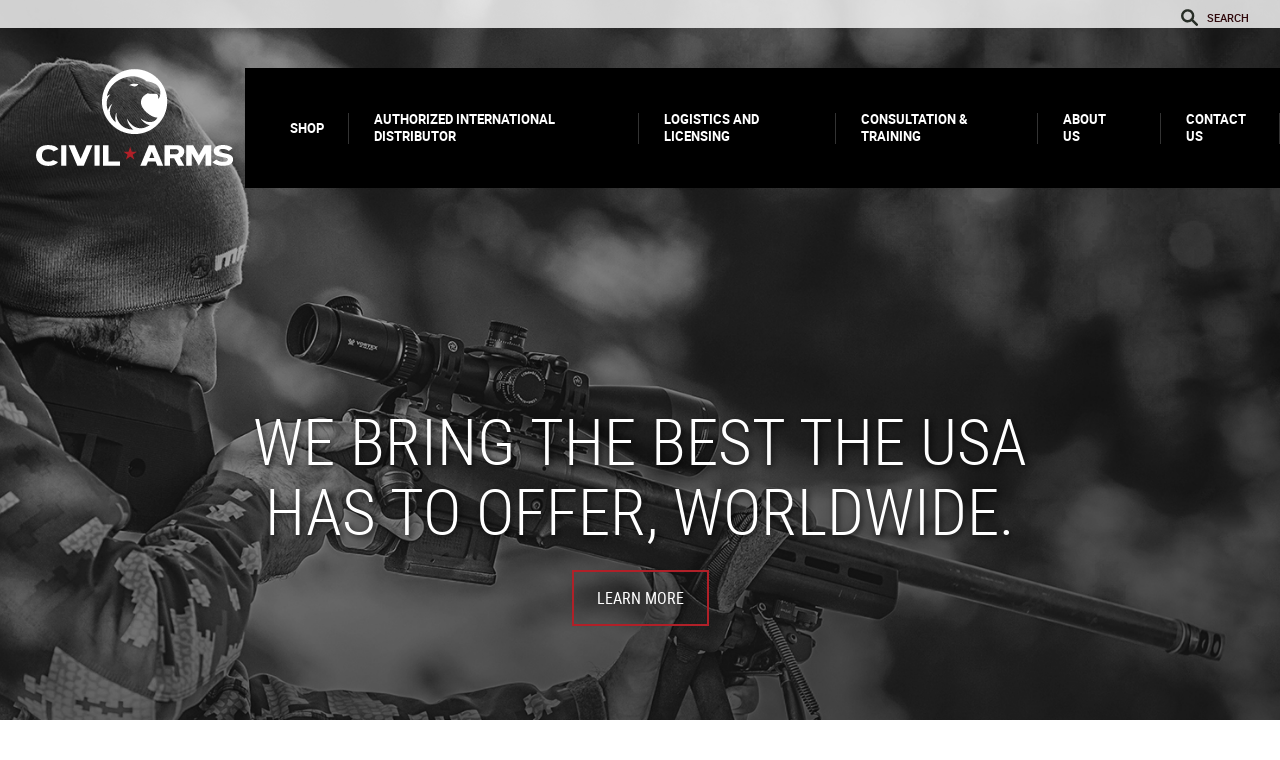

--- FILE ---
content_type: text/html; charset=utf-8
request_url: https://www.civilarms.com/
body_size: 4865
content:
<!DOCTYPE html>
<!--[if lte IE 7]>
<html class="ie7" xmlns="http://www.w3.org/1999/xhtml" xml:lang="en-ca"
      lang="en-ca"
      dir="ltr" style="height:100%;max-height:100%;"><![endif]-->
<!--[if IE 8]>
<html class="ie8" xmlns="http://www.w3.org/1999/xhtml" xml:lang="en-ca"
      lang="en-ca"
      dir="ltr" style="height:100%;max-height:100%;"><![endif]-->
<!--[if IE 9]>
<html class="ie9" xmlns="http://www.w3.org/1999/xhtml" xml:lang="en-ca"
      lang="en-ca"
      dir="ltr" style="height:100%;max-height:100%;"><![endif]-->
<!--[if !IE]><!-->
<html xmlns="http://www.w3.org/1999/xhtml" xml:lang="en-ca"
      lang="en-ca" dir="ltr" style="height:100%;max-height:100%;"><!--<![endif]-->
<head>
  <meta name="viewport" content="width=device-width,initial-scale=1.0"/>

  <!-- Crédits -->
  <meta name="Designer" content="Absolu.ca"/>
   
  
  <link rel="icon" href="/templates/templatecivil/images/favicon//cai_favicon.ico" sizes="48x48">
<!--<link rel="icon" href="/templates/templatecivil/images/favicon//icon.svg" type="image/svg+xml">-->
<link rel="apple-touch-icon" href="/templates/templatecivil/images/favicon//cai_apple-touch-icon.png"><!-- 180×180 -->
<link rel="manifest" href="/templates/templatecivil/images/favicon//site.webmanifest">



  <base href="https://www.civilarms.com/" />
	<meta http-equiv="content-type" content="text/html; charset=utf-8" />
	<meta name="author" content="Absolu" />
	<meta name="generator" content="Joomla! - Open Source Content Management" />
	<title>Home</title>
	<link href="/templates/templatecivil/favicon.ico" rel="shortcut icon" type="image/vnd.microsoft.icon" />
	<link href="https://www.civilarms.com/component/search/?id=5&amp;Itemid=101&amp;format=opensearch" rel="search" title="Search Civilarms" type="application/opensearchdescription+xml" />
	<link href="/modules/mod_jbcookies/assets/css/jbcookies.css?4f159091e005ff0104d3749eed397aa0" rel="stylesheet" type="text/css" />
	<script src="/media/jui/js/jquery.min.js?4f159091e005ff0104d3749eed397aa0" type="text/javascript"></script>
	<script src="/media/jui/js/jquery-noconflict.js?4f159091e005ff0104d3749eed397aa0" type="text/javascript"></script>
	<script src="/media/jui/js/jquery-migrate.min.js?4f159091e005ff0104d3749eed397aa0" type="text/javascript"></script>
	<script src="/media/system/js/caption.js?4f159091e005ff0104d3749eed397aa0" type="text/javascript"></script>
	<script src="/templates/templatecivil/js/recherche.js?4f159091e005ff0104d3749eed397aa0" type="text/javascript"></script>
	<script src="/templates/templatecivil/js/custom.js?4f159091e005ff0104d3749eed397aa0" type="text/javascript"></script>
	<script src="/templates/templatecivil/js/menu.js" type="text/javascript"></script>
	<!--[if lt IE 9]><script src="/media/system/js/html5fallback.js?4f159091e005ff0104d3749eed397aa0" type="text/javascript"></script><![endif]-->
	<script type="text/javascript">
jQuery(window).on('load',  function() {
				new JCaption('img.caption');
			});
	</script>


  <!-- Template CSS -->
  <link rel="stylesheet" media="screen"
        href="/templates/templatecivil/css/style.css?v=1707506153"
        type="text/css"/>

  <!--[if IE 6]>
  <script src="/templates/templatecivil/js/pngfix.js"></script>
  <script>DD_belatedPNG.fix('img,div');</script>
  <![endif]-->
  <!--[if lt IE 9]>
  <script src="/templates/templatecivil/js/html5shiv.min.js"></script>
  <![endif]-->

  <!-- humans.txt -->
  <link type="text/plain" rel="author" href="/humans.txt"/>
<script>(function(w,d,s,l,i){w[l]=w[l]||[];w[l].push({'gtm.start':
new Date().getTime(),event:'gtm.js'});var f=d.getElementsByTagName(s)[0],
j=d.createElement(s),dl=l!='dataLayer'?'&l='+l:'';j.async=true;j.src=
'https://www.googletagmanager.com/gtm.js?id='+i+dl;f.parentNode.insertBefore(j,f);
})(window,document,'script','dataLayer','GTM-M6KLCBJ');</script>
</head>
<body class="en-ca home-en level1 com_content article itemId-101 homepage  ">
<noscript><iframe src="https://www.googletagmanager.com/ns.html?id=GTM-M6KLCBJ" height="0" width="0" style="display:none;visibility:hidden"></iframe></noscript>
  <header >   	<div id="start_header" class="start_header">		<div class="module module_search search-header">
						<div class="search_search search-header">
	<form action="/" method="post" class="form-inline" role="search">
		<label for="mod-search-searchword92" class="element-invisible">Search</label> <input name="searchword" id="mod-search-searchword92" maxlength="200"  class="inputbox search-query input-medium" type="search" placeholder="Search" />		<input type="hidden" name="task" value="search" />
		<input type="hidden" name="option" value="com_search" />
		<input type="hidden" name="Itemid" value="101" />
	</form>
</div>
		</div>
			<div class="module module_menu_trigger">
							<div class="mobile_menu_trigger"><span class="i-menu_icon" data-grunticon-embed=""></span></div>		</div>
	</div><div id="content_header" class="content_header">		<div class="module module_logo">
							<p>
  <a class="i-logo_cai-white" href="/">
    <span>Civil arms</span>
  </a>
</p>		</div>
			<div class="module module_main_menu">
						<ul class="nav menu">
<li class="item-102 level1 first"><a href="https://store.civilarms.com" >Shop</a></li><li class="item-103 level1"><a href="/authorized-international-distributor" >Authorized international distributor</a></li><li class="item-104 level1"><a href="/logistics-and-licensing" >LOGISTICS AND LICENSING</a></li><li class="item-105 level1"><a href="/consultation-training" >CONSULTATION &amp; TRAINING</a></li><li class="item-106 level1 deeper parent"><a href="/about-us" >About Us</a><ul><li class="item-108 level2 first last"><a href="/about-us/news" >News</a></li></ul></li><li class="item-107 level1 last"><a href="/contact-us" >Contact Us</a></li></ul>		</div>
	</div><div id="end_header" class="end_header">		<div class="module">
						<ul class="nav menu">
<li class="item-102 level1 first"><a href="https://store.civilarms.com" >Shop</a></li><li class="item-103 level1"><a href="/authorized-international-distributor" >Authorized international distributor</a></li><li class="item-104 level1"><a href="/logistics-and-licensing" >LOGISTICS AND LICENSING</a></li><li class="item-105 level1"><a href="/consultation-training" >CONSULTATION &amp; TRAINING</a></li><li class="item-106 level1 deeper parent"><a href="/about-us" >About Us</a><ul><li class="item-108 level2 first last"><a href="/about-us/news" >News</a></li></ul></li><li class="item-107 level1 last"><a href="/contact-us" >Contact Us</a></li></ul>		</div>
	</div>  </header>
<main>
  		<div class="module module_hero_accueil">
							<div style="background-image: url(/images/headers/img_bandeau_cai_frontpage_9.jpg)">
		<h1>We bring the best the USA has to offer, worldwide.</h1>
<p><a class="button_border" href="/authorized-international-distributor" target="_self">Learn more</a></p>	</div>
		</div>
	<div id="end_before_content" class="end_before_content">		<div class="module module_module_block1 block_layout">
							<div style="background-image: url(/images/banners/logistic_bg.png)">
		<p><a title="Logistics &amp; licensing" href="/logistics-and-licensing">Logistics </a></p>
<p><a title="Logistics &amp; licensing" href="/logistics-and-licensing">&amp; licensing</a></p>
<p><a title="Logistics &amp; licensing" href="/logistics-and-licensing">&gt;</a></p>	</div>
		</div>
			<div class="module module_module_block2 block_layout">
							<div style="background-image: url(/images/banners/2021_CAI_Icones_Website_training1.png)">
		<p><a title="Consultation &amp; training" href="/consultation-training">Consultation </a></p>
<p><a title="Consultation &amp; training" href="/consultation-training">&amp; training</a></p>
<p><a title="Consultation &amp; training" href="/consultation-training">&gt;</a></p>	</div>
		</div>
			<div class="module module_module_block3 block_layout">
							<div style="background-image: url(/images/banners/International_bg.png)">
		<p><a title="Authorized international distributor" href="/authorized-international-distributor">International </a></p>
<p><a title="Authorized international distributor" href="/authorized-international-distributor">distributor</a></p>
<p><a title="Authorized international distributor" href="/authorized-international-distributor">&gt;</a></p>	</div>
		</div>
	</div>  <div id="content">
    <div class="item-page" itemscope itemtype="https://schema.org/Article">
	<meta itemprop="inLanguage" content="en-GB" />

		<div class="page-header" style="background-image: url(/images/banners/our_company_cai_3.png);">
			
				
							<h2 itemprop="headline">
					Our company				</h2>
														
			
	</div>
		
	<div itemprop="articleBody" class="articleBody">
		<p><strong>Civil Arms™ proudly supply international dealers, distributors and government clients with firearms parts and accessories which are mainly manufactured in the United States.</strong> We specialize in import/export licensing, freight consolidation, freight forwarding, consulting, compliance training as well as customs brokerage and logistics. Our staff has over 25 years of experience in the firearms industry, offering a comprehensive international understanding and a well-established network of partners. Civil Arms manages international sales only, we do not sell within the USA.</p> 		
		
				
														
																					
		
					
																							
			</div>

</div>
  </div>
  <div id="start_after_content" class="start_after_content">		<div class="module module_nouvelles">
						<div class="newsflash_nouvelles">
	<div class="cat_heading">
		<h2>Updates</h2>
		<a class="button_border" href="/about-us/news">Show all</a>
	</div>
			<div class="item">
			
	

<div class="introtext">
			<div class="item_image">
			<a href="/about-us/news/14-iwa-outdoorclassics-2024">
			    <img src="/images/IWA_2024_logo_50.jpg">
			</a>
		</div>
		
	<div class="text">
		<span class="date">January 17th, 2024</span>
		
		
			<h3 class="newsflash-title_nouvelles">
							IWA OutdoorClassics 2024						</h3>
		
				
		<div>
			Civil Arms to Showcase Latest Innovations at IWA 2024! We're excited to announce Civil Arms' participation at IWA OutdoorClassics 2024 in Nuremberg, Germany, from February 29th to March 3rd . Join...		</div>
		
		<a class="readmore" href="/about-us/news/14-iwa-outdoorclassics-2024">Read more</a>
	</div>
	
</div>


		</div>
			<div class="item">
			
	

<div class="introtext">
			<div class="item_image">
			<a href="/about-us/news/13-shot-show-2024">
			    <img src="/images/ShotShow_-_Copie.jpg">
			</a>
		</div>
		
	<div class="text">
		<span class="date">January 17th, 2024</span>
		
		
			<h3 class="newsflash-title_nouvelles">
							SHOT SHOW 2024						</h3>
		
				
		<div>
			We are thrilled to share the exciting news that Civil Arms is set to participate in the upcoming SHOT Show 2024, scheduled from January 23 to January 26. The SHOT Show presents a unique opportunity...		</div>
		
		<a class="readmore" href="/about-us/news/13-shot-show-2024">Read more</a>
	</div>
	
</div>


		</div>
			<div class="item">
			
	

<div class="introtext">
			<div class="item_image">
			<a href="/about-us/news/12-welcome-to-keltec">
			    <img src="/images/keltec_logo_PMS_flag_color_page-0001.jpg">
			</a>
		</div>
		
	<div class="text">
		<span class="date">May 11th, 2023</span>
		
		
			<h3 class="newsflash-title_nouvelles">
							Welcome to Keltec						</h3>
		
				
		<div>
			Civil Arms is proud to say welcome to KelTec . KelTec is an American developer and manufacturer of firearms founded by George Kellgren in 1991 and based in Cocoa, Florida. The company has been...		</div>
		
		<a class="readmore" href="/about-us/news/12-welcome-to-keltec">Read more</a>
	</div>
	
</div>


		</div>
		
</div>
		</div>
	</div><div id="after_content" class="after_content"style="background-image: url(/images/headers/our_brands_munitions.png)">		<div class="module module_brands">
							<h3 class="moduleTitle">Our brands</h3>
							<ul class="contact_cat_brands" >
		</ul>
	
	<a class="cat_link button_border" href="/authorized-international-distributor">Learn more</a>
		</div>
	</div>  
</main>
<footer>
      <div id="end_footer" class="end_footer">		<div class="module module_logo">
							<p><a href="/" class="i-logo_cai-black"><span>Civilarms</span></a></p>		</div>
			<div class="module">
						<!--googleoff: all-->
<style type="text/css">  
	.jb-cookie.color p a {
		color: #ffffff;
	} 

	.jb-cookie-bg.bgcolor {
		background: #5a1014;
	}
	
	.jb-cookie.top {
		border-bottom: 1px solid #ffffff;
	}

	.jb-cookie.bottom {
		border-top: 1px solid #ffffff;
	}
	
	.jb-cookie.color {
		color: #ffffff;
	}
	
	.jb-accept {
		color: #000000;
		background-image: -webkit-linear-gradient(#ffffff 0%, #ffffff 100%);
		background-image: -moz-linear-gradient(#ffffff 0%, #ffffff 100%);
		background-image: -o-linear-gradient(#ffffff 0%, #ffffff 100%);
		background-image: -webkit-gradient(linear, 0 0, 0 100%, from(#ffffff), to(#ffffff));
		background-image: linear-gradient(#ffffff 0%, #ffffff 100%);
		max-width: 120px;
		line-height: 30px;
		padding: 0;
		border: 1px solid #ffffff;
	}
	
	.jb-decline.link {
		color: #37a4fc;
		padding: 0;
	}
</style>
	<!-- Template Default bootstrap -->
	<div class="jb-cookie bottom color  robots-noindex robots-nofollow robots-nocontent" style="display: none;">
	   
		<!-- BG color -->
		<div class="jb-cookie-bg bgcolor"></div>
	    
		<p class="jb-cookie-title">Privacy and Cookies</p>
	     
		<p class="jb-color">We use cookies to improve your browsing experience, deliver personalized ads or content, and analyze our traffic, for more informations, consult our privacy policy. To accept cookies from this site, please click the "Accept All" button.												<a href="/privacy-policy">Privacy policy</a>
									</p>
	    
	    <div class="jb-accept">Accept All</div>
	    
	</div>
	
	
<!--googleon: all-->


<script type="text/javascript" defer='defer'>
	window.onload = function () {
		jQuery(document).ready(function () { 
			function setCookie(c_name,value,exdays,domain) {
				if (domain != '') {domain = '; domain=' + domain}

				var exdate=new Date();
				exdate.setDate(exdate.getDate() + exdays);
				var c_value=escape(value) + ((exdays==null) ? "" : "; expires="+exdate.toUTCString()) + "; path=/" + domain;

				document.cookie=c_name + "=" + c_value;
			}

			var $jb_cookie = jQuery('.jb-cookie'),
				cookieValue = document.cookie.replace(/(?:(?:^|.*;\s*)jbcookies\s*\=\s*([^;]*).*$)|^.*$/, "$1");

			if (cookieValue === '') { // NO EXIST
				$jb_cookie.delay(1000).slideDown('fast');
						}

			jQuery('.jb-accept').click(function() {
				setCookie("jbcookies","yes",90,"");
				$jb_cookie.slideUp('slow');
							});

			jQuery('.jb-decline').click(function() {
				jQuery('.jb-cookie-decline').fadeOut('slow', function() {
									});
				setCookie("jbcookies","",0,"");
				$jb_cookie.delay(1000).slideDown('fast');
			});
		});
	}
</script>
		</div>
			<div class="module module_coords">
							<p>80 Southgate Parkway<br />Skowhegan, ME 04976<br />USA</p>
<ul>
<li><a class="tel" href="tel:12074240027">1 207 424-0027</a></li>
<li><a href="/fax.12075609402">1 207 560-9402</a></li>
<li><a title="info@civilarms.com" href="mailto:info@civilarms.com">info@civilarms.com</a></li>
</ul>		</div>
	</div>    <div class="copyright">
    <p>© CAI is a registered trademark of Civil Arms Inc. - All rights reserved 2026.&nbsp;</p>
    <p class="fRight">Realisation :  <a class="i-logoAbsolu-vertFonce" href="http://absolu.ca" target="_blank"
                                       data-grunticon-embed></a></p>
  </div>
</footer>
<!-- Template JS -->
<script src="/templates/templatecivil/js/grunticon.loader.js"></script>
<script>grunticon(["/templates/templatecivil/css/icons_data_svg.css", "/templates/templatecivil/css/icons_data_svg.css", "/templates/templatecivil/css/icons_data_svg.css"], grunticon.svgLoadedCallback);</script>
</body>
</html>


--- FILE ---
content_type: text/css
request_url: https://www.civilarms.com/templates/templatecivil/css/style.css?v=1707506153
body_size: 42219
content:
html,body,div,span,applet,object,iframe,h1,h2,h3,h4,h5,h6,p,blockquote,pre,a,abbr,acronym,address,big,cite,code,del,dfn,em,font,img,ins,kbd,q,s,samp,small,strike,strong,sub,sup,tt,var,b,u,i,center,dl,dt,dd,ol,ul,li,fieldset,form,label,legend,table,caption,tbody,tfoot,thead,tr,th,td{margin:0;padding:0}p,blockquote,q,pre,address,hr,code,samp,dl,ol,ul,form,table,fieldset,menu{margin-bottom:1.5em}html{font-size:100%}body{font-family:arial,helvetica,sans-serif;font-size:.875em;line-height:1.5;color:#919191}h1{font-size:3em;line-height:1.1;margin-bottom:.238em}h2{font-size:2em;line-height:1.15;margin-bottom:.357em}h3{font-size:1.5em;line-height:1.2;margin-bottom:.476em}h4,h5,h6{font-size:1em;margin-bottom:.715em}blockquote,q{quotes:none}blockquote:before,blockquote:after,q:before,q:after{content:none}code,kbd,pre,samp,tt{font-family:"andale mono",consolas,monaco,"lucida console","courier new",courier,monospace;line-height:1.3}pre{white-space:pre-wrap}abbr,acronym,dfn{border-bottom:1px dotted;cursor:help;font-style:normal;font-variant:normal}var{font-style:normal}center{text-align:center}a:focus{outline:1px dotted}img{border:0}ul{list-style:disc outside none}ol{list-style:decimal outside none}li{margin-left:2em}li ul,li ol{margin-bottom:0}dd{margin-bottom:1em}hr{border:0;border-bottom:1px solid}big{font-size:1.25em}small,sub,sup{font-size:.85em}sub,sup{line-height:1}sub{vertical-align:bottom}sup{vertical-align:top}del,s,strike{text-decoration:line-through}ins{border-bottom:1px dotted;text-decoration:none}bdo{border-bottom:1px dotted}u{text-decoration:underline}fieldset{padding:1em}legend{font-weight:bold;padding:0 .25em}input,textarea,select,button{font-family:inherit;font-size:1em}input[type=button],input[type=file],input[type=image],input[type=reset],input[type=submit],button[type=button],button[type=reset],button[type=submit]{cursor:pointer;line-height:1}input[type=text],input[type=password],textarea{padding:1px}textarea{line-height:1.25;text-align:left}table{border:0;border-collapse:collapse;border-spacing:0;line-height:1.3}caption,th,td{text-align:left;vertical-align:top}th,td{border:1px solid;padding:.5em 1em}caption{padding-bottom:1em}h1,h2,h3,h4,h5,h6,strong,b,dt,th{font-weight:bold}em,i,blockquote,q,cite{font-style:italic}.center-block{display:block;margin:0 auto}#flexbox .display-box{display:-moz-box;display:-webkit-box}code{padding:3px 6px;-webkit-border-radius:3px;-moz-border-radius:3px;border-radius:3px}pre{margin:20px 0;padding:20px;color:#ffffff;-webkit-border-radius:6px;-moz-border-radius:6px;border-radius:6px;white-space:pre-wrap}div.grid div.span1{display:inline;float:left;width:40px;margin-left:20px}div.grid div.span1:first-child{margin-left:0}div.grid div.span2{display:inline;float:left;width:100px;margin-left:20px}div.grid div.span2:first-child{margin-left:0}div.grid div.span3{display:inline;float:left;width:160px;margin-left:20px}div.grid div.span3:first-child{margin-left:0}div.grid div.span4{display:inline;float:left;width:220px;margin-left:20px}div.grid div.span4:first-child{margin-left:0}div.grid div.span5{display:inline;float:left;width:280px;margin-left:20px}div.grid div.span5:first-child{margin-left:0}div.grid.show-grid{background-color:rgba(0,0,0,0.25);height:200px;margin-bottom:20px}div.grid.show-grid div{background-color:rgba(0,0,0,0.25);height:200px;text-align:center;font-family:"Helvetica Neue",Helvetica,Arial,sans-serif;font-size:12px;font-weight:normal;line-height:200px}div.flexbox{display:-moz-box;display:-webkit-box;-moz-box-pack:center;-webkit-box-pack:center}div.flexbox div{margin:5px;background-color:rgba(0,0,0,0.25);height:50px;width:50px}div.flexbox div.box2{-moz-box-flex:1;-webkit-box-flex:1}#system-message{margin-bottom:10px;padding:0}#system-message dt{font-weight:bold}#system-message dd{margin:0;font-weight:bold;text-indent:30px}#system-message dd ul{color:#0055BB;margin-bottom:10px;list-style:none;padding:10px;border-top:3px solid #84A7DB;border-bottom:3px solid #84A7DB}#system-message dt.message{display:none}#system-message dt.error{display:none}#system-message dd.error ul{color:#c00;background-color:#E6C0C0;border-top:3px solid #DE7A7B;border-bottom:3px solid #DE7A7B}#system-message dt.notice{display:none}#system-message dd.notice ul{color:#c00;background:#EFE7B8;border-top:3px solid #F0DC7E;border-bottom:3px solid #F0DC7E}#system-debug{color:#ccc;background-color:#fff;padding:10px;margin:10px}#system-debug div{font-size:11px}div.pagination{overflow:hidden}ul.pagination{overflow:hidden;margin-left:0}ul.pagination li{border:1px solid #DAD9D9;display:block;float:left;list-style:none;margin-right:10px;padding:5px}ul.pagination li a{display:block}.pane-sliders{margin:18px 0 0 0;position:relative}.pane-sliders .title{margin:0;padding:2px 2px 2px 5px;color:#666;cursor:pointer}#content-pane{margin:8px 10px 15px 15px}.pane-sliders .panel{margin-bottom:3px;border:solid 1px #ccc}.pane-sliders .panel h3{background:#fafafa;color:#666}.pane-sliders .content{background:#fff}.pane-sliders .adminlist{border:0 none;font-size:1em}.pane-sliders .adminlist td{border:0 none}.pane-toggler span{background:transparent url(../images/com/j_arrow.png) 5px 50% no-repeat;padding-left:20px}.pane-toggler-down span{background:transparent url(../images/com/j_arrow_down.png) 5px 50% no-repeat;padding-left:20px}.pane-toggler-down{border-bottom:1px solid #ccc}h3.pane-toggler-down a:hover,h3.pane-toggler a:hover{text-decoration:none}.pane-slider.pane-hide{display:none}.pane-slider ol li{list-style:none;margin-left:-25px;margin-top:10px}input#jformparams_link_titles1,input#jformparams_show_title1,input#jformparams_link_category1{margin-left:13px}div#position-icon.pane-sliders div.pane-down div.icon-wrapper{margin:5px 0 5px 0}div#position-icon.pane-sliders div.pane-down .icon-wrapper .icon{padding:5px 0 5px 10px;margin:0}div#position-icon.pane-sliders .icon{background:#fff}dl.tabs{float:left;margin:10px 0 -1px 0;z-index:50}dl.tabs dt{float:left;padding:4px 10px;border:1px solid #ccc;margin-left:3px;background:#e9e9e9;color:#666}dl.tabs dt.open{background:#F9F9F9;border-bottom:1px solid #f9f9f9;z-index:100;color:#000}div.current{clear:both;border:1px solid #ccc;padding:10px 10px}div.current dd{padding:0;margin:0}dl#content-pane.tabs{margin:1px 0 0 0}div.current label,div.current span.faux-label{display:block;min-width:150px;float:left;clear:left;margin-top:8px}div.current fieldset{border:none 0}div.current fieldset.adminform{border:1px #ccc solid}div.current fieldset.radio{float:left}div.current fieldset.radio input{clear:none;min-width:15px;float:left;margin:3px 0 0 2px}div.current fieldset.radio label{clear:none;min-width:45px;float:left;margin:3px 0 0 5px}div.current fieldset.checkboxes{float:left;clear:right}div.current fieldset.checkboxes input{clear:left;min-width:15px;float:left;margin:3px 0 0 2px}div.current fieldset.checkboxes label{clear:right;min-width:45px;margin:3px 0 0 5px}div.current input,div.current textarea,div.current select{clear:none;float:left;margin:3px 0 0 2px}div.current select{margin-bottom:15px}p.tab-description{font-size:1.091em;margin-left:0;margin-top:5px}.tip{float:left;background:#ffc;border:1px solid #D4D5AA;padding:5px;max-width:400px;z-index:500}.tip-title{padding:0;margin:0;font-size:1em;font-weight:bold;margin-top:-15px;padding-top:15px;padding-bottom:5px;background:url(../images/com/selector-arrow.png) no-repeat}.tip-text{font-size:1em;margin:0}a img.calendar{width:16px;height:16px;margin-left:3px;background:url(../images/com/calendar.png) no-repeat;cursor:pointer;vertical-align:middle}@font-face{font-family:'open_sansbold';src:url('../fonts/opensans-bold-webfont.woff2') format('woff2'),url('../fonts/opensans-bold-webfont.woff') format('woff');font-weight:normal;font-style:normal}@font-face{font-family:'open_sanslight';src:url('../fonts/opensans-light-webfont.woff') format('woff');font-weight:normal;font-style:normal}@font-face{font-family:'open_sansregular';src:url('../fonts/opensans-regular-webfont.woff2') format('woff2'),url('../fonts/opensans-regular-webfont.woff') format('woff');font-weight:normal;font-style:normal}@font-face{font-family:'robotocondensed';src:url('../fonts/robotocondensed-regular-webfont.woff2') format('woff2'),url('../fonts/robotocondensed-regular-webfont.woff') format('woff');font-weight:normal;font-style:normal}@font-face{font-family:'robotocondensedbold';src:url('../fonts/robotocondensed-bold-webfont.woff2') format('woff2'),url('../fonts/robotocondensed-bold-webfont.woff') format('woff');font-weight:normal;font-style:normal}@font-face{font-family:'robotocondensedlight';src:url('../fonts/robotocondensed-light-webfont.woff2') format('woff2'),url('../fonts/robotocondensed-light-webfont.woff') format('woff');font-weight:normal;font-style:normal}@font-face{font-family:'robotobold';src:url('../fonts/roboto-bold-webfont.woff2') format('woff2'),url('../fonts/roboto-bold-webfont.woff') format('woff');font-weight:normal;font-style:normal}@font-face{font-family:'robotomedium';src:url('../fonts/roboto-medium-webfont.woff2') format('woff2'),url('../fonts/roboto-medium-webfont.woff') format('woff');font-weight:normal;font-style:normal}@font-face{font-family:'robotoregular';src:url('../fonts/roboto-regular-webfont.woff2') format('woff2'),url('../fonts/roboto-regular-webfont.woff') format('woff');font-weight:normal;font-style:normal}.i-bulle-vertFonce{background-image:url('data:image/svg+xml;charset=US-ASCII,%3C%3Fxml%20version%3D%221.0%22%20encoding%3D%22utf-8%22%3F%3E%3Csvg%20version%3D%221.1%22%20id%3D%22Layer_1%22%20xmlns%3D%22http%3A%2F%2Fwww.w3.org%2F2000%2Fsvg%22%20xmlns%3Axlink%3D%22http%3A%2F%2Fwww.w3.org%2F1999%2Fxlink%22%20x%3D%220px%22%20y%3D%220px%22%20width%3D%2224.208px%22%20height%3D%2220.589px%22%20viewBox%3D%220%200%2024.208%2020.589%22%20enable-background%3D%22new%200%200%2024.208%2020.589%22%20xml%3Aspace%3D%22preserve%22%3E%3Cg%20fill%3D%22%23272d26%22%3E%20%3Cpath%20fill%3D%22none%22%20stroke%3D%22%23272d26%22%20stroke-width%3D%223%22%20stroke-linecap%3D%22round%22%20stroke-linejoin%3D%22round%22%20stroke-miterlimit%3D%2210%22%20d%3D%22%20%20M19.543%2C13.587c0%2C0%2C0.305%2C4.055%2C3.165%2C5.169c-4.052%2C1.362-7.117-1.895-7.117-1.895c-0.696%2C0.233-1.439%2C0.36-2.21%2C0.36H8.683%20%20c-3.967%2C0-7.183-3.341-7.183-7.463V8.963C1.5%2C4.841%2C4.716%2C1.5%2C8.683%2C1.5h4.698c3.967%2C0%2C7.182%2C3.341%2C7.182%2C7.463v0.796%20%20C20.563%2C11.159%2C20.188%2C12.468%2C19.543%2C13.587z%22%3E%3C%2Fpath%3E%3C%2Fg%3E%3C%2Fsvg%3E');background-repeat:no-repeat}.i-bulle{background-image:url('data:image/svg+xml;charset=US-ASCII,%3C%3Fxml%20version%3D%221.0%22%20encoding%3D%22utf-8%22%3F%3E%3C!DOCTYPE%20svg%20PUBLIC%20%22-%2F%2FW3C%2F%2FDTD%20SVG%201.1%2F%2FEN%22%20%22http%3A%2F%2Fwww.w3.org%2FGraphics%2FSVG%2F1.1%2FDTD%2Fsvg11.dtd%22%3E%3Csvg%20version%3D%221.1%22%20id%3D%22Layer_1%22%20xmlns%3D%22http%3A%2F%2Fwww.w3.org%2F2000%2Fsvg%22%20xmlns%3Axlink%3D%22http%3A%2F%2Fwww.w3.org%2F1999%2Fxlink%22%20x%3D%220px%22%20y%3D%220px%22%20%20width%3D%2224.208px%22%20height%3D%2220.589px%22%20viewBox%3D%220%200%2024.208%2020.589%22%20enable-background%3D%22new%200%200%2024.208%2020.589%22%20xml%3Aspace%3D%22preserve%22%3E%3Cg%3E%20%3Cpath%20fill%3D%22none%22%20stroke%3D%22%23010101%22%20stroke-width%3D%223%22%20stroke-linecap%3D%22round%22%20stroke-linejoin%3D%22round%22%20stroke-miterlimit%3D%2210%22%20d%3D%22%20%20M19.543%2C13.587c0%2C0%2C0.305%2C4.055%2C3.165%2C5.169c-4.052%2C1.362-7.117-1.895-7.117-1.895c-0.696%2C0.233-1.439%2C0.36-2.21%2C0.36H8.683%20%20c-3.967%2C0-7.183-3.341-7.183-7.463V8.963C1.5%2C4.841%2C4.716%2C1.5%2C8.683%2C1.5h4.698c3.967%2C0%2C7.182%2C3.341%2C7.182%2C7.463v0.796%20%20C20.563%2C11.159%2C20.188%2C12.468%2C19.543%2C13.587z%22%2F%3E%3C%2Fg%3E%3C%2Fsvg%3E');background-repeat:no-repeat}.i-cart-blanc{background-image:url('data:image/svg+xml;charset=US-ASCII,%3C%3Fxml%20version%3D%221.0%22%20encoding%3D%22utf-8%22%3F%3E%3Csvg%20version%3D%221.1%22%20id%3D%22Layer_1%22%20xmlns%3D%22http%3A%2F%2Fwww.w3.org%2F2000%2Fsvg%22%20xmlns%3Axlink%3D%22http%3A%2F%2Fwww.w3.org%2F1999%2Fxlink%22%20x%3D%220px%22%20y%3D%220px%22%20width%3D%2222.908px%22%20height%3D%2219.707px%22%20viewBox%3D%220%200%2022.908%2019.707%22%20enable-background%3D%22new%200%200%2022.908%2019.707%22%20xml%3Aspace%3D%22preserve%22%3E%3Cg%20fill%3D%22%23ffffff%22%3E%20%20%20%3Cline%20fill%3D%22none%22%20stroke%3D%22%23ffffff%22%20stroke-width%3D%223%22%20stroke-linecap%3D%22round%22%20stroke-linejoin%3D%22round%22%20stroke-miterlimit%3D%2210%22%20x1%3D%228%22%20y1%3D%2215.578%22%20x2%3D%224.899%22%20y2%3D%221.5%22%3E%3C%2Fline%3E%20%20%20%3Cpolyline%20fill%3D%22none%22%20stroke%3D%22%23ffffff%22%20stroke-width%3D%223%22%20stroke-linecap%3D%22round%22%20stroke-linejoin%3D%22round%22%20stroke-miterlimit%3D%2210%22%20points%3D%22%20%2021.408%2C1.5%2018.325%2C10.129%206.799%2C10.129%20%20%22%3E%3C%2Fpolyline%3E%20%20%20%3Cline%20fill%3D%22none%22%20stroke%3D%22%23ffffff%22%20stroke-width%3D%223%22%20stroke-linecap%3D%22round%22%20stroke-linejoin%3D%22round%22%20stroke-miterlimit%3D%2210%22%20x1%3D%228.243%22%20y1%3D%2215.578%22%20x2%3D%2219.078%22%20y2%3D%2215.578%22%3E%3C%2Fline%3E%20%20%20%3Cline%20fill%3D%22none%22%20stroke%3D%22%23ffffff%22%20stroke-width%3D%223%22%20stroke-linecap%3D%22round%22%20stroke-linejoin%3D%22round%22%20stroke-miterlimit%3D%2210%22%20x1%3D%224.891%22%20y1%3D%221.5%22%20x2%3D%221.5%22%20y2%3D%221.5%22%3E%3C%2Fline%3E%20%20%20%3Cline%20fill%3D%22none%22%20stroke%3D%22%23ffffff%22%20stroke-width%3D%223%22%20stroke-linecap%3D%22round%22%20stroke-linejoin%3D%22round%22%20stroke-miterlimit%3D%2210%22%20x1%3D%229.326%22%20y1%3D%2216.541%22%20x2%3D%229.326%22%20y2%3D%2218.207%22%3E%3C%2Fline%3E%20%20%20%3Cline%20fill%3D%22none%22%20stroke%3D%22%23ffffff%22%20stroke-width%3D%223%22%20stroke-linecap%3D%22round%22%20stroke-linejoin%3D%22round%22%20stroke-miterlimit%3D%2210%22%20x1%3D%2216.911%22%20y1%3D%2216.541%22%20x2%3D%2216.911%22%20y2%3D%2218.207%22%3E%3C%2Fline%3E%20%20%20%3Cline%20fill%3D%22none%22%20stroke%3D%22%23ffffff%22%20stroke-width%3D%223%22%20stroke-linecap%3D%22round%22%20stroke-linejoin%3D%22round%22%20stroke-miterlimit%3D%2210%22%20x1%3D%224.891%22%20y1%3D%221.5%22%20x2%3D%2221.408%22%20y2%3D%221.5%22%3E%3C%2Fline%3E%3C%2Fg%3E%3C%2Fsvg%3E');background-repeat:no-repeat}.i-cart-vertFonce{background-image:url('data:image/svg+xml;charset=US-ASCII,%3C%3Fxml%20version%3D%221.0%22%20encoding%3D%22utf-8%22%3F%3E%3Csvg%20version%3D%221.1%22%20id%3D%22Layer_1%22%20xmlns%3D%22http%3A%2F%2Fwww.w3.org%2F2000%2Fsvg%22%20xmlns%3Axlink%3D%22http%3A%2F%2Fwww.w3.org%2F1999%2Fxlink%22%20x%3D%220px%22%20y%3D%220px%22%20width%3D%2222.908px%22%20height%3D%2219.707px%22%20viewBox%3D%220%200%2022.908%2019.707%22%20enable-background%3D%22new%200%200%2022.908%2019.707%22%20xml%3Aspace%3D%22preserve%22%3E%3Cg%20fill%3D%22%23272d26%22%3E%20%20%20%3Cline%20fill%3D%22none%22%20stroke%3D%22%23272d26%22%20stroke-width%3D%223%22%20stroke-linecap%3D%22round%22%20stroke-linejoin%3D%22round%22%20stroke-miterlimit%3D%2210%22%20x1%3D%228%22%20y1%3D%2215.578%22%20x2%3D%224.899%22%20y2%3D%221.5%22%3E%3C%2Fline%3E%20%20%20%3Cpolyline%20fill%3D%22none%22%20stroke%3D%22%23272d26%22%20stroke-width%3D%223%22%20stroke-linecap%3D%22round%22%20stroke-linejoin%3D%22round%22%20stroke-miterlimit%3D%2210%22%20points%3D%22%20%2021.408%2C1.5%2018.325%2C10.129%206.799%2C10.129%20%20%22%3E%3C%2Fpolyline%3E%20%20%20%3Cline%20fill%3D%22none%22%20stroke%3D%22%23272d26%22%20stroke-width%3D%223%22%20stroke-linecap%3D%22round%22%20stroke-linejoin%3D%22round%22%20stroke-miterlimit%3D%2210%22%20x1%3D%228.243%22%20y1%3D%2215.578%22%20x2%3D%2219.078%22%20y2%3D%2215.578%22%3E%3C%2Fline%3E%20%20%20%3Cline%20fill%3D%22none%22%20stroke%3D%22%23272d26%22%20stroke-width%3D%223%22%20stroke-linecap%3D%22round%22%20stroke-linejoin%3D%22round%22%20stroke-miterlimit%3D%2210%22%20x1%3D%224.891%22%20y1%3D%221.5%22%20x2%3D%221.5%22%20y2%3D%221.5%22%3E%3C%2Fline%3E%20%20%20%3Cline%20fill%3D%22none%22%20stroke%3D%22%23272d26%22%20stroke-width%3D%223%22%20stroke-linecap%3D%22round%22%20stroke-linejoin%3D%22round%22%20stroke-miterlimit%3D%2210%22%20x1%3D%229.326%22%20y1%3D%2216.541%22%20x2%3D%229.326%22%20y2%3D%2218.207%22%3E%3C%2Fline%3E%20%20%20%3Cline%20fill%3D%22none%22%20stroke%3D%22%23272d26%22%20stroke-width%3D%223%22%20stroke-linecap%3D%22round%22%20stroke-linejoin%3D%22round%22%20stroke-miterlimit%3D%2210%22%20x1%3D%2216.911%22%20y1%3D%2216.541%22%20x2%3D%2216.911%22%20y2%3D%2218.207%22%3E%3C%2Fline%3E%20%20%20%3Cline%20fill%3D%22none%22%20stroke%3D%22%23272d26%22%20stroke-width%3D%223%22%20stroke-linecap%3D%22round%22%20stroke-linejoin%3D%22round%22%20stroke-miterlimit%3D%2210%22%20x1%3D%224.891%22%20y1%3D%221.5%22%20x2%3D%2221.408%22%20y2%3D%221.5%22%3E%3C%2Fline%3E%3C%2Fg%3E%3C%2Fsvg%3E');background-repeat:no-repeat}.i-cart{background-image:url('data:image/svg+xml;charset=US-ASCII,%3C%3Fxml%20version%3D%221.0%22%20encoding%3D%22utf-8%22%3F%3E%3C!DOCTYPE%20svg%20PUBLIC%20%22-%2F%2FW3C%2F%2FDTD%20SVG%201.1%2F%2FEN%22%20%22http%3A%2F%2Fwww.w3.org%2FGraphics%2FSVG%2F1.1%2FDTD%2Fsvg11.dtd%22%3E%3Csvg%20version%3D%221.1%22%20id%3D%22Layer_1%22%20xmlns%3D%22http%3A%2F%2Fwww.w3.org%2F2000%2Fsvg%22%20xmlns%3Axlink%3D%22http%3A%2F%2Fwww.w3.org%2F1999%2Fxlink%22%20x%3D%220px%22%20y%3D%220px%22%20%20width%3D%2222.908px%22%20height%3D%2219.707px%22%20viewBox%3D%220%200%2022.908%2019.707%22%20enable-background%3D%22new%200%200%2022.908%2019.707%22%20xml%3Aspace%3D%22preserve%22%3E%3Cg%3E%20%20%20%3Cline%20fill%3D%22none%22%20stroke%3D%22%23010101%22%20stroke-width%3D%223%22%20stroke-linecap%3D%22round%22%20stroke-linejoin%3D%22round%22%20stroke-miterlimit%3D%2210%22%20x1%3D%228%22%20y1%3D%2215.578%22%20x2%3D%224.899%22%20y2%3D%221.5%22%2F%3E%20%20%20%3Cpolyline%20fill%3D%22none%22%20stroke%3D%22%23010101%22%20stroke-width%3D%223%22%20stroke-linecap%3D%22round%22%20stroke-linejoin%3D%22round%22%20stroke-miterlimit%3D%2210%22%20points%3D%22%20%2021.408%2C1.5%2018.325%2C10.129%206.799%2C10.129%20%20%22%2F%3E%20%20%20%3Cline%20fill%3D%22none%22%20stroke%3D%22%23010101%22%20stroke-width%3D%223%22%20stroke-linecap%3D%22round%22%20stroke-linejoin%3D%22round%22%20stroke-miterlimit%3D%2210%22%20x1%3D%228.243%22%20y1%3D%2215.578%22%20x2%3D%2219.078%22%20y2%3D%2215.578%22%2F%3E%20%20%20%3Cline%20fill%3D%22none%22%20stroke%3D%22%23010101%22%20stroke-width%3D%223%22%20stroke-linecap%3D%22round%22%20stroke-linejoin%3D%22round%22%20stroke-miterlimit%3D%2210%22%20x1%3D%224.891%22%20y1%3D%221.5%22%20x2%3D%221.5%22%20y2%3D%221.5%22%2F%3E%20%20%20%3Cline%20fill%3D%22none%22%20stroke%3D%22%23010101%22%20stroke-width%3D%223%22%20stroke-linecap%3D%22round%22%20stroke-linejoin%3D%22round%22%20stroke-miterlimit%3D%2210%22%20x1%3D%229.326%22%20y1%3D%2216.541%22%20x2%3D%229.326%22%20y2%3D%2218.207%22%2F%3E%20%20%20%3Cline%20fill%3D%22none%22%20stroke%3D%22%23010101%22%20stroke-width%3D%223%22%20stroke-linecap%3D%22round%22%20stroke-linejoin%3D%22round%22%20stroke-miterlimit%3D%2210%22%20x1%3D%2216.911%22%20y1%3D%2216.541%22%20x2%3D%2216.911%22%20y2%3D%2218.207%22%2F%3E%20%20%20%3Cline%20fill%3D%22none%22%20stroke%3D%22%23010101%22%20stroke-width%3D%223%22%20stroke-linecap%3D%22round%22%20stroke-linejoin%3D%22round%22%20stroke-miterlimit%3D%2210%22%20x1%3D%224.891%22%20y1%3D%221.5%22%20x2%3D%2221.408%22%20y2%3D%221.5%22%2F%3E%3C%2Fg%3E%3C%2Fsvg%3E');background-repeat:no-repeat}.i-cart_trsp-blanc{background-image:url('data:image/svg+xml;charset=US-ASCII,%3C%3Fxml%20version%3D%221.0%22%20encoding%3D%22utf-8%22%3F%3E%3Csvg%20version%3D%221.1%22%20xmlns%3D%22http%3A%2F%2Fwww.w3.org%2F2000%2Fsvg%22%20xmlns%3Axlink%3D%22http%3A%2F%2Fwww.w3.org%2F1999%2Fxlink%22%20x%3D%220px%22%20y%3D%220px%22%20%20viewBox%3D%220%200%2045.1%2043.2%22%20style%3D%22enable-background%3Anew%200%200%2045.1%2043.2%3B%22%20xml%3Aspace%3D%22preserve%22%3E%3Cstyle%20type%3D%22text%2Fcss%22%3E%20.st0%7Bdisplay%3Anone%3B%7D%20.st1%7Bdisplay%3Ainline%3B%7D%20.st2%7Bfill%3Anone%3Bstroke%3A%23010101%3Bstroke-width%3A30%3Bstroke-linecap%3Around%3Bstroke-linejoin%3Around%3Bstroke-miterlimit%3A10%3B%7D%20.st3%7Bfill%3A%23FFFFFF%3B%7D%3C%2Fstyle%3E%3Cg%20id%3D%22Layer_1%22%20class%3D%22st0%22%3E%20%3Cg%20class%3D%22st1%22%3E%20%20%3Cline%20class%3D%22st2%22%20x1%3D%22-44.9%22%20y1%3D%22115.7%22%20x2%3D%22-91.3%22%20y2%3D%22-94.8%22%2F%3E%20%20%3Cpolyline%20class%3D%22st2%22%20points%3D%22155.5%2C-94.8%20109.4%2C34.2%20-62.9%2C34.2%20%20%20%22%2F%3E%20%20%3Cline%20class%3D%22st2%22%20x1%3D%22-41.3%22%20y1%3D%22115.7%22%20x2%3D%22120.7%22%20y2%3D%22115.7%22%2F%3E%20%20%3Cline%20class%3D%22st2%22%20x1%3D%22-91.4%22%20y1%3D%22-94.8%22%20x2%3D%22-142.1%22%20y2%3D%22-94.8%22%2F%3E%20%20%3Cline%20class%3D%22st2%22%20x1%3D%22-25.1%22%20y1%3D%22130.1%22%20x2%3D%22-25.1%22%20y2%3D%22155%22%2F%3E%20%20%3Cline%20class%3D%22st2%22%20x1%3D%2288.3%22%20y1%3D%22130.1%22%20x2%3D%2288.3%22%20y2%3D%22155%22%2F%3E%20%20%3Cline%20class%3D%22st2%22%20x1%3D%22-91.4%22%20y1%3D%22-94.8%22%20x2%3D%22155.5%22%20y2%3D%22-94.8%22%2F%3E%20%3C%2Fg%3E%3C%2Fg%3E%3Cg%20id%3D%22Layer_2%22%3E%20%3Cg%3E%20%20%3Cpolygon%20class%3D%22st3%22%20points%3D%2216.4%2C22.3%2029.7%2C22.3%2032.8%2C13.5%2014.5%2C13.5%20%20%20%22%2F%3E%20%20%3Cpath%20class%3D%22st3%22%20d%3D%22M22.5%2C0.2C10.7%2C0.2%2C1.1%2C9.8%2C1.1%2C21.6S10.7%2C43%2C22.5%2C43s21.4-9.6%2C21.4-21.4S34.3%2C0.2%2C22.5%2C0.2z%20M35.8%2C12.7%20%20%20l-1.5%2C4.1l-2.5%2C7.1c-0.1%2C0.3-0.3%2C0.6-0.6%2C0.8c-0.2%2C0.1-0.4%2C0.2-0.7%2C0.2c-0.8%2C0-13.6%2C0-13.6%2C0l1%2C4.5h13.4c0%2C0%2C1.4-0.1%2C1.4%2C1.4%20%20%20s-1.2%2C1.3-1.2%2C1.3H30v2.2c0%2C0.3-0.1%2C0.6-0.4%2C0.9c-0.2%2C0.2-0.5%2C0.3-0.9%2C0.3c0%2C0-0.1%2C0-0.1%2C0c-0.7%2C0-1.3-0.7-1.3-1.4v-2H20v2.2%20%20%20c0%2C0.2-0.1%2C0.5-0.2%2C0.7c-0.2%2C0.3-0.5%2C0.6-1.2%2C0.6c-1.1%2C0-1.3-0.8-1.3-1.2s0-2.2%2C0-2.2s-0.8%2C0.1-1.2-0.3c-0.5-0.4-0.5-1.2-0.5-1.2%20%20%20l-3.8-17.1H8.6c-0.3%2C0-0.6-0.1-0.9-0.2c-0.3-0.2-0.6-0.5-0.6-1.1c0-1.1%2C0.8-1.3%2C1.3-1.3h26c0%2C0%2C1%2C0%2C1.3%2C0.4%20%20%20C35.9%2C11.7%2C36%2C12.3%2C35.8%2C12.7z%22%2F%3E%20%3C%2Fg%3E%3C%2Fg%3E%3C%2Fsvg%3E');background-repeat:no-repeat}.i-contact-black{background-image:url('data:image/svg+xml;charset=US-ASCII,%3C%3Fxml%20version%3D%221.0%22%20encoding%3D%22utf-8%22%3F%3E%3Csvg%20version%3D%221.1%22%20id%3D%22Layer_1%22%20xmlns%3D%22http%3A%2F%2Fwww.w3.org%2F2000%2Fsvg%22%20xmlns%3Axlink%3D%22http%3A%2F%2Fwww.w3.org%2F1999%2Fxlink%22%20x%3D%220px%22%20y%3D%220px%22%20viewBox%3D%220%200%2022.2%2020.6%22%20style%3D%22enable-background%3Anew%200%200%2022.2%2020.6%3B%22%20xml%3Aspace%3D%22preserve%22%3E%3Cg%20fill%3D%22black%22%3E%20%3Cg%20fill%3D%22black%22%3E%20%20%3Cg%20fill%3D%22black%22%3E%20%20%20%3Cg%20fill%3D%22black%22%3E%20%20%20%20%3Cpath%20d%3D%22M19.2%2C17.9c0.3-0.7%2C0.1-1.2%2C0-1.3c-0.9-1.1-2.7-2.4-3.7-2.5c-0.1%2C0-1%2C0.5-1.4%2C0.8c0%2C0%2C3%2C2.4%2C4.7%2C3.6L19.2%2C17.9z%22%20fill%3D%22black%22%3E%3C%2Fpath%3E%20%20%20%3C%2Fg%3E%20%20%20%3Cg%20fill%3D%22black%22%3E%20%20%20%20%3Cpath%20d%3D%22M8.6%2C6C10%2C5.6%2C9.8%2C5.2%2C9.9%2C5.1C10%2C4.8%2C9.8%2C2.2%2C9.6%2C0.9C9.3%2C0.1%2C8%2C0.2%2C7.9%2C0.2c0%2C0%2C0%2C0%2C0%2C0.1C8.1%2C1.4%2C8.5%2C6%2C8.6%2C6z%22%20fill%3D%22black%22%3E%3C%2Fpath%3E%20%20%20%3C%2Fg%3E%20%20%20%3Cpath%20d%3D%22M12.3%2C15.8c-2.2%2C0-5.6-5.6-5.3-7.9c0-0.3%2C0.2-1.3%2C0.9-1.7V6.1c0-0.2-0.5-5.1-0.6-5.8V0.2l0%2C0c0%2C0%2C0%2C0-0.1%2C0%20%20%20%20c-0.3%2C0-0.7%2C0.1-1%2C0.2C5.6%2C0.6%2C5.1%2C0.8%2C4.6%2C1.2C3.7%2C1.9%2C3.1%2C2.7%2C3%2C3.8c0%2C0.1%2C0%2C1.1%2C0%2C1.1c0%2C2.3%2C0.5%2C5.6%2C1.7%2C7.7%20%20%20%20c1%2C2.3%2C5.2%2C6.6%2C6.9%2C7.1c0.6%2C0.3%2C1.2%2C0.6%2C1.9%2C0.7c0.8%2C0.2%2C1.5%2C0%2C1.6%2C0c1.1-0.3%2C2.6-1%2C3.1-1.4c0%2C0%2C0%2C0%2C0.1-0.1%20%20%20%20c-1.7-1.2-3.2-2.4-4.9-3.5C13%2C15.8%2C12.5%2C15.8%2C12.3%2C15.8z%22%20fill%3D%22black%22%3E%3C%2Fpath%3E%20%20%3C%2Fg%3E%20%3C%2Fg%3E%3C%2Fg%3E%3C%2Fsvg%3E');background-repeat:no-repeat}.i-contact{background-image:url('data:image/svg+xml;charset=US-ASCII,%3C%3Fxml%20version%3D%221.0%22%20encoding%3D%22utf-8%22%3F%3E%3Csvg%20version%3D%221.1%22%20id%3D%22Layer_1%22%20xmlns%3D%22http%3A%2F%2Fwww.w3.org%2F2000%2Fsvg%22%20xmlns%3Axlink%3D%22http%3A%2F%2Fwww.w3.org%2F1999%2Fxlink%22%20x%3D%220px%22%20y%3D%220px%22%20%20viewBox%3D%220%200%2022.2%2020.6%22%20style%3D%22enable-background%3Anew%200%200%2022.2%2020.6%3B%22%20xml%3Aspace%3D%22preserve%22%3E%3Cg%3E%20%3Cg%3E%20%20%3Cg%3E%20%20%20%3Cg%3E%20%20%20%20%3Cpath%20d%3D%22M19.2%2C17.9c0.3-0.7%2C0.1-1.2%2C0-1.3c-0.9-1.1-2.7-2.4-3.7-2.5c-0.1%2C0-1%2C0.5-1.4%2C0.8c0%2C0%2C3%2C2.4%2C4.7%2C3.6L19.2%2C17.9z%22%2F%3E%20%20%20%3C%2Fg%3E%20%20%20%3Cg%3E%20%20%20%20%3Cpath%20d%3D%22M8.6%2C6C10%2C5.6%2C9.8%2C5.2%2C9.9%2C5.1C10%2C4.8%2C9.8%2C2.2%2C9.6%2C0.9C9.3%2C0.1%2C8%2C0.2%2C7.9%2C0.2c0%2C0%2C0%2C0%2C0%2C0.1C8.1%2C1.4%2C8.5%2C6%2C8.6%2C6z%22%2F%3E%20%20%20%3C%2Fg%3E%20%20%20%3Cpath%20d%3D%22M12.3%2C15.8c-2.2%2C0-5.6-5.6-5.3-7.9c0-0.3%2C0.2-1.3%2C0.9-1.7V6.1c0-0.2-0.5-5.1-0.6-5.8V0.2l0%2C0c0%2C0%2C0%2C0-0.1%2C0%20%20%20%20c-0.3%2C0-0.7%2C0.1-1%2C0.2C5.6%2C0.6%2C5.1%2C0.8%2C4.6%2C1.2C3.7%2C1.9%2C3.1%2C2.7%2C3%2C3.8c0%2C0.1%2C0%2C1.1%2C0%2C1.1c0%2C2.3%2C0.5%2C5.6%2C1.7%2C7.7%20%20%20%20c1%2C2.3%2C5.2%2C6.6%2C6.9%2C7.1c0.6%2C0.3%2C1.2%2C0.6%2C1.9%2C0.7c0.8%2C0.2%2C1.5%2C0%2C1.6%2C0c1.1-0.3%2C2.6-1%2C3.1-1.4c0%2C0%2C0%2C0%2C0.1-0.1%20%20%20%20c-1.7-1.2-3.2-2.4-4.9-3.5C13%2C15.8%2C12.5%2C15.8%2C12.3%2C15.8z%22%2F%3E%20%20%3C%2Fg%3E%20%3C%2Fg%3E%3C%2Fg%3E%3C%2Fsvg%3E');background-repeat:no-repeat}.i-crosshair-vertFonce{background-image:url('data:image/svg+xml;charset=US-ASCII,%3C%3Fxml%20version%3D%221.0%22%20encoding%3D%22utf-8%22%3F%3E%3Csvg%20version%3D%221.1%22%20id%3D%22Layer_1%22%20xmlns%3D%22http%3A%2F%2Fwww.w3.org%2F2000%2Fsvg%22%20xmlns%3Axlink%3D%22http%3A%2F%2Fwww.w3.org%2F1999%2Fxlink%22%20x%3D%220px%22%20y%3D%220px%22%20width%3D%2284.506px%22%20height%3D%2284.005px%22%20viewBox%3D%220%200%2084.506%2084.005%22%20enable-background%3D%22new%200%200%2084.506%2084.005%22%20xml%3Aspace%3D%22preserve%22%3E%3Cg%20fill%3D%22%23272d26%22%3E%20%20%20%3Ccircle%20fill%3D%22none%22%20stroke%3D%22%23272d26%22%20stroke-width%3D%227%22%20stroke-linecap%3D%22round%22%20stroke-miterlimit%3D%2210%22%20cx%3D%2242.253%22%20cy%3D%2242.252%22%20r%3D%229.288%22%3E%3C%2Fcircle%3E%20%20%20%3Ccircle%20fill%3D%22none%22%20stroke%3D%22%23272d26%22%20stroke-width%3D%227%22%20stroke-linecap%3D%22round%22%20stroke-miterlimit%3D%2210%22%20cx%3D%2242.253%22%20cy%3D%2242.252%22%20r%3D%2229.32%22%3E%3C%2Fcircle%3E%20%20%20%3Cline%20fill%3D%22none%22%20stroke%3D%22%23272d26%22%20stroke-width%3D%227%22%20stroke-linecap%3D%22round%22%20stroke-miterlimit%3D%2210%22%20x1%3D%2242.253%22%20y1%3D%223.5%22%20x2%3D%2242.253%22%20y2%3D%2222.367%22%3E%3C%2Fline%3E%20%20%20%3Cline%20fill%3D%22none%22%20stroke%3D%22%23272d26%22%20stroke-width%3D%227%22%20stroke-linecap%3D%22round%22%20stroke-miterlimit%3D%2210%22%20x1%3D%223.5%22%20y1%3D%2242.252%22%20x2%3D%2222.367%22%20y2%3D%2242.252%22%3E%3C%2Fline%3E%20%20%20%3Cline%20fill%3D%22none%22%20stroke%3D%22%23272d26%22%20stroke-width%3D%226%22%20stroke-linecap%3D%22round%22%20stroke-miterlimit%3D%2210%22%20x1%3D%2242.253%22%20y1%3D%2281.005%22%20x2%3D%2242.253%22%20y2%3D%2262.138%22%3E%3C%2Fline%3E%20%20%20%3Cline%20fill%3D%22none%22%20stroke%3D%22%23272d26%22%20stroke-width%3D%227%22%20stroke-linecap%3D%22round%22%20stroke-miterlimit%3D%2210%22%20x1%3D%2281.006%22%20y1%3D%2242.252%22%20x2%3D%2262.139%22%20y2%3D%2242.252%22%3E%3C%2Fline%3E%3C%2Fg%3E%3C%2Fsvg%3E');background-repeat:no-repeat}.i-crosshair{background-image:url('data:image/svg+xml;charset=US-ASCII,%3C%3Fxml%20version%3D%221.0%22%20encoding%3D%22utf-8%22%3F%3E%3C!DOCTYPE%20svg%20PUBLIC%20%22-%2F%2FW3C%2F%2FDTD%20SVG%201.1%2F%2FEN%22%20%22http%3A%2F%2Fwww.w3.org%2FGraphics%2FSVG%2F1.1%2FDTD%2Fsvg11.dtd%22%3E%3Csvg%20version%3D%221.1%22%20id%3D%22Layer_1%22%20xmlns%3D%22http%3A%2F%2Fwww.w3.org%2F2000%2Fsvg%22%20xmlns%3Axlink%3D%22http%3A%2F%2Fwww.w3.org%2F1999%2Fxlink%22%20x%3D%220px%22%20y%3D%220px%22%20%20width%3D%2284.506px%22%20height%3D%2284.005px%22%20viewBox%3D%220%200%2084.506%2084.005%22%20enable-background%3D%22new%200%200%2084.506%2084.005%22%20xml%3Aspace%3D%22preserve%22%3E%3Cg%3E%20%20%20%3Ccircle%20fill%3D%22none%22%20stroke%3D%22%23000000%22%20stroke-width%3D%227%22%20stroke-linecap%3D%22round%22%20stroke-miterlimit%3D%2210%22%20cx%3D%2242.253%22%20cy%3D%2242.252%22%20r%3D%229.288%22%2F%3E%20%20%20%3Ccircle%20fill%3D%22none%22%20stroke%3D%22%23000000%22%20stroke-width%3D%227%22%20stroke-linecap%3D%22round%22%20stroke-miterlimit%3D%2210%22%20cx%3D%2242.253%22%20cy%3D%2242.252%22%20r%3D%2229.32%22%2F%3E%20%20%20%3Cline%20fill%3D%22none%22%20stroke%3D%22%23000000%22%20stroke-width%3D%227%22%20stroke-linecap%3D%22round%22%20stroke-miterlimit%3D%2210%22%20x1%3D%2242.253%22%20y1%3D%223.5%22%20x2%3D%2242.253%22%20y2%3D%2222.367%22%2F%3E%20%20%20%3Cline%20fill%3D%22none%22%20stroke%3D%22%23000000%22%20stroke-width%3D%227%22%20stroke-linecap%3D%22round%22%20stroke-miterlimit%3D%2210%22%20x1%3D%223.5%22%20y1%3D%2242.252%22%20x2%3D%2222.367%22%20y2%3D%2242.252%22%2F%3E%20%20%20%3Cline%20fill%3D%22none%22%20stroke%3D%22%23000000%22%20stroke-width%3D%226%22%20stroke-linecap%3D%22round%22%20stroke-miterlimit%3D%2210%22%20x1%3D%2242.253%22%20y1%3D%2281.005%22%20x2%3D%2242.253%22%20y2%3D%2262.138%22%2F%3E%20%20%20%3Cline%20fill%3D%22none%22%20stroke%3D%22%23000000%22%20stroke-width%3D%227%22%20stroke-linecap%3D%22round%22%20stroke-miterlimit%3D%2210%22%20x1%3D%2281.006%22%20y1%3D%2242.252%22%20x2%3D%2262.139%22%20y2%3D%2242.252%22%2F%3E%3C%2Fg%3E%3C%2Fsvg%3E');background-repeat:no-repeat}.i-facebook{background-image:url('data:image/svg+xml;charset=US-ASCII,%3C%3Fxml%20version%3D%221.0%22%20encoding%3D%22utf-8%22%3F%3E%3C!DOCTYPE%20svg%20PUBLIC%20%22-%2F%2FW3C%2F%2FDTD%20SVG%201.1%2F%2FEN%22%20%22http%3A%2F%2Fwww.w3.org%2FGraphics%2FSVG%2F1.1%2FDTD%2Fsvg11.dtd%22%3E%3Csvg%20version%3D%221.1%22%20id%3D%22Layer_1%22%20xmlns%3D%22http%3A%2F%2Fwww.w3.org%2F2000%2Fsvg%22%20xmlns%3Axlink%3D%22http%3A%2F%2Fwww.w3.org%2F1999%2Fxlink%22%20x%3D%220px%22%20y%3D%220px%22%20%20width%3D%22266.895px%22%20height%3D%22266.895px%22%20viewBox%3D%220%200%20266.895%20266.895%22%20enable-background%3D%22new%200%200%20266.895%20266.895%22%20%20xml%3Aspace%3D%22preserve%22%3E%3Cg%3E%20%3Cpath%20fill%3D%22%23FFFFFF%22%20d%3D%22M252.164%2C0H14.73C6.594%2C0%2C0%2C6.594%2C0%2C14.73v237.434c0%2C8.135%2C6.594%2C14.73%2C14.73%2C14.73h127.827V163.54h-34.782%20%20v-40.28h34.782V93.554c0-34.472%2C21.055-53.243%2C51.807-53.243c14.73%2C0%2C27.391%2C1.096%2C31.08%2C1.586v36.026l-21.328%2C0.01%20%20c-16.725%2C0-19.963%2C7.947-19.963%2C19.609v25.717h39.887l-5.193%2C40.28h-34.693v103.355h68.012c8.135%2C0%2C14.73-6.596%2C14.73-14.73V14.73%20%20C266.895%2C6.594%2C260.299%2C0%2C252.164%2C0%22%2F%3E%3C%2Fg%3E%3C%2Fsvg%3E');background-repeat:no-repeat}.i-fds-black{background-image:url('data:image/svg+xml;charset=US-ASCII,%3C%3Fxml%20version%3D%221.0%22%20encoding%3D%22utf-8%22%3F%3E%3Csvg%20version%3D%221.1%22%20id%3D%22Layer_1%22%20xmlns%3D%22http%3A%2F%2Fwww.w3.org%2F2000%2Fsvg%22%20xmlns%3Axlink%3D%22http%3A%2F%2Fwww.w3.org%2F1999%2Fxlink%22%20x%3D%220px%22%20y%3D%220px%22%20viewBox%3D%220%200%2022.2%2020.6%22%20style%3D%22enable-background%3Anew%200%200%2022.2%2020.6%3B%22%20xml%3Aspace%3D%22preserve%22%3E%3Cg%20fill%3D%22black%22%3E%20%3Cpath%20d%3D%22M22%2C19.2L11.8%2C0.7c-0.1-0.2-0.4-0.4-0.7-0.4c-0.3%2C0-0.5%2C0.2-0.7%2C0.4L0.4%2C19.2c-0.1%2C0.2-0.1%2C0.5%2C0%2C0.8%20%20c0.1%2C0.2%2C0.4%2C0.4%2C0.6%2C0.4h20.3c0.3%2C0%2C0.5-0.1%2C0.7-0.4C22.1%2C19.7%2C22.1%2C19.4%2C22%2C19.2L22%2C19.2z%20M2.3%2C18.8L2.3%2C18.8l8.9-16.1L20%2C18.8%20%20H2.3z%20M10.2%2C8L10.2%2C8v5.5c0%2C0.5%2C0.4%2C0.9%2C0.9%2C0.9c0.5%2C0%2C0.9-0.4%2C0.9-0.9V8c0-0.5-0.4-0.9-0.9-0.9C10.6%2C7.1%2C10.2%2C7.5%2C10.2%2C8L10.2%2C8z%20%20%20M11.2%2C15.4L11.2%2C15.4c-0.5%2C0-1%2C0.4-1%2C1c0%2C0.5%2C0.5%2C1%2C1%2C1c0.6%2C0%2C1-0.5%2C1-1C12.2%2C15.9%2C11.7%2C15.4%2C11.2%2C15.4L11.2%2C15.4z%22%20fill%3D%22black%22%3E%3C%2Fpath%3E%3C%2Fg%3E%3C%2Fsvg%3E');background-repeat:no-repeat}.i-fds{background-image:url('data:image/svg+xml;charset=US-ASCII,%3C%3Fxml%20version%3D%221.0%22%20encoding%3D%22utf-8%22%3F%3E%3Csvg%20version%3D%221.1%22%20id%3D%22Layer_1%22%20xmlns%3D%22http%3A%2F%2Fwww.w3.org%2F2000%2Fsvg%22%20xmlns%3Axlink%3D%22http%3A%2F%2Fwww.w3.org%2F1999%2Fxlink%22%20x%3D%220px%22%20y%3D%220px%22%20%20viewBox%3D%220%200%2022.2%2020.6%22%20style%3D%22enable-background%3Anew%200%200%2022.2%2020.6%3B%22%20xml%3Aspace%3D%22preserve%22%3E%3Cg%3E%20%3Cpath%20d%3D%22M22%2C19.2L11.8%2C0.7c-0.1-0.2-0.4-0.4-0.7-0.4c-0.3%2C0-0.5%2C0.2-0.7%2C0.4L0.4%2C19.2c-0.1%2C0.2-0.1%2C0.5%2C0%2C0.8%20%20c0.1%2C0.2%2C0.4%2C0.4%2C0.6%2C0.4h20.3c0.3%2C0%2C0.5-0.1%2C0.7-0.4C22.1%2C19.7%2C22.1%2C19.4%2C22%2C19.2L22%2C19.2z%20M2.3%2C18.8L2.3%2C18.8l8.9-16.1L20%2C18.8%20%20H2.3z%20M10.2%2C8L10.2%2C8v5.5c0%2C0.5%2C0.4%2C0.9%2C0.9%2C0.9c0.5%2C0%2C0.9-0.4%2C0.9-0.9V8c0-0.5-0.4-0.9-0.9-0.9C10.6%2C7.1%2C10.2%2C7.5%2C10.2%2C8L10.2%2C8z%20%20%20M11.2%2C15.4L11.2%2C15.4c-0.5%2C0-1%2C0.4-1%2C1c0%2C0.5%2C0.5%2C1%2C1%2C1c0.6%2C0%2C1-0.5%2C1-1C12.2%2C15.9%2C11.7%2C15.4%2C11.2%2C15.4L11.2%2C15.4z%22%2F%3E%3C%2Fg%3E%3C%2Fsvg%3E');background-repeat:no-repeat}.i-forms-black{background-image:url('data:image/svg+xml;charset=US-ASCII,%3C%3Fxml%20version%3D%221.0%22%20encoding%3D%22utf-8%22%3F%3E%3Csvg%20version%3D%221.1%22%20id%3D%22Layer_1%22%20xmlns%3D%22http%3A%2F%2Fwww.w3.org%2F2000%2Fsvg%22%20xmlns%3Axlink%3D%22http%3A%2F%2Fwww.w3.org%2F1999%2Fxlink%22%20x%3D%220px%22%20y%3D%220px%22%20viewBox%3D%220%200%2022.2%2020.6%22%20style%3D%22enable-background%3Anew%200%200%2022.2%2020.6%3B%22%20xml%3Aspace%3D%22preserve%22%3E%3Cstyle%20type%3D%22text%2Fcss%22%20fill%3D%22black%22%3E%20.st0%7Bfill-rule%3Aevenodd%3Bclip-rule%3Aevenodd%3B%7D%3C%2Fstyle%3E%3Cg%20fill%3D%22black%22%3E%20%3Cg%20fill%3D%22black%22%3E%20%20%3Cpath%20class%3D%22st0%22%20d%3D%22M17.9%2C3.6l-2.2-2.2v2.2H17.9z%20M19.8%2C6%20M19%2C20.4H3.6V0.2h0.3h11.4l0%2C0c0.1%2C0%2C0.1%2C0%2C0.2%2C0.1L16.2%2C1L19%2C3.6v0.3%20%20%20v0%20M18.3%2C4.2h-2.9c-0.2%2C0-0.4-0.1-0.4-0.3v-3H4.2v18.9h14.1%22%20fill%3D%22black%22%3E%3C%2Fpath%3E%20%3C%2Fg%3E%20%3Cg%20fill%3D%22black%22%3E%20%20%3Cg%20fill%3D%22black%22%3E%20%20%20%3Cpolygon%20points%3D%2215.5%2C14.3%2015.5%2C15.5%207.3%2C15.5%207.3%2C14.3%206.2%2C14.3%206.2%2C16.4%2016.5%2C16.4%2016.5%2C14.3%20%20%20%20%22%20fill%3D%22black%22%3E%3C%2Fpolygon%3E%20%20%3C%2Fg%3E%20%20%3Cpolygon%20points%3D%228.4%2C10.1%2011.3%2C13.8%2014.2%2C10.1%2012.7%2C10.1%2012.7%2C5.6%209.9%2C5.6%209.9%2C10.1%20%20%20%22%20fill%3D%22black%22%3E%3C%2Fpolygon%3E%20%3C%2Fg%3E%3C%2Fg%3E%3C%2Fsvg%3E');background-repeat:no-repeat}.i-forms{background-image:url('data:image/svg+xml;charset=US-ASCII,%3C%3Fxml%20version%3D%221.0%22%20encoding%3D%22utf-8%22%3F%3E%3Csvg%20version%3D%221.1%22%20id%3D%22Layer_1%22%20xmlns%3D%22http%3A%2F%2Fwww.w3.org%2F2000%2Fsvg%22%20xmlns%3Axlink%3D%22http%3A%2F%2Fwww.w3.org%2F1999%2Fxlink%22%20x%3D%220px%22%20y%3D%220px%22%20%20viewBox%3D%220%200%2022.2%2020.6%22%20style%3D%22enable-background%3Anew%200%200%2022.2%2020.6%3B%22%20xml%3Aspace%3D%22preserve%22%3E%3Cstyle%20type%3D%22text%2Fcss%22%3E%20.st0%7Bfill-rule%3Aevenodd%3Bclip-rule%3Aevenodd%3B%7D%3C%2Fstyle%3E%3Cg%3E%20%3Cg%3E%20%20%3Cpath%20class%3D%22st0%22%20d%3D%22M17.9%2C3.6l-2.2-2.2v2.2H17.9z%20M19.8%2C6%20M19%2C20.4H3.6V0.2h0.3h11.4l0%2C0c0.1%2C0%2C0.1%2C0%2C0.2%2C0.1L16.2%2C1L19%2C3.6v0.3%20%20%20v0%20M18.3%2C4.2h-2.9c-0.2%2C0-0.4-0.1-0.4-0.3v-3H4.2v18.9h14.1%22%2F%3E%20%3C%2Fg%3E%20%3Cg%3E%20%20%3Cg%3E%20%20%20%3Cpolygon%20points%3D%2215.5%2C14.3%2015.5%2C15.5%207.3%2C15.5%207.3%2C14.3%206.2%2C14.3%206.2%2C16.4%2016.5%2C16.4%2016.5%2C14.3%20%20%20%20%22%2F%3E%20%20%3C%2Fg%3E%20%20%3Cpolygon%20points%3D%228.4%2C10.1%2011.3%2C13.8%2014.2%2C10.1%2012.7%2C10.1%2012.7%2C5.6%209.9%2C5.6%209.9%2C10.1%20%20%20%22%2F%3E%20%3C%2Fg%3E%3C%2Fg%3E%3C%2Fsvg%3E');background-repeat:no-repeat}.i-griffes-blanc{background-image:url('data:image/svg+xml;charset=US-ASCII,%3C%3Fxml%20version%3D%221.0%22%20encoding%3D%22utf-8%22%3F%3E%3Csvg%20version%3D%221.1%22%20id%3D%22Layer_1%22%20xmlns%3D%22http%3A%2F%2Fwww.w3.org%2F2000%2Fsvg%22%20xmlns%3Axlink%3D%22http%3A%2F%2Fwww.w3.org%2F1999%2Fxlink%22%20x%3D%220px%22%20y%3D%220px%22%20width%3D%22173.086px%22%20height%3D%22225.799px%22%20viewBox%3D%220%200%20173.086%20225.799%22%20enable-background%3D%22new%200%200%20173.086%20225.799%22%20xml%3Aspace%3D%22preserve%22%3E%3Cg%20fill%3D%22%23ffffff%22%3E%20%3Cpath%20d%3D%22M59.404%2C146.828c-2.5%2C2.307-4.68%2C4.319-6.056%2C5.59c-1.182%2C2.586-1.862%2C4.205-2.648%2C5.771%20%20c-2.523%2C5.029-6.134%2C9.396-8.931%2C14.213c-3.034%2C5.224-6.697%2C9.732-11.174%2C13.726c-0.207%2C1.165-0.407%2C2.285-0.471%2C2.648%20%20c-3.76%2C4.847-8.194%2C8.346-9.981%2C14.592c-1.59%2C1.938-3.581%2C4.588-5.808%2C7.021c-2.198%2C2.401-4.183%2C4.979-7.062%2C6.795%20%20c-1.684%2C1.062-2.66%2C3.222-4.018%2C4.834c-0.64%2C0.76-1.429%2C1.396-2.691%2C2.605c0.848-4.523%2C1.526-8.146%2C2.346-12.521%20%20c0.381-0.277%2C1.425-1.042%2C2.39-1.748c1.196-1.87%2C2.377-3.655%2C3.49-5.482c0.516-0.848%2C1.297-1.785%2C1.272-2.662%20%20c-0.095-3.318%2C2.294-5.408%2C3.629-8.008c0.587-1.143%2C1.331-2.204%2C2.323-3.823c5.394-3.201%2C6.974-10.715%2C13.063-14.681%20%20c-0.172-0.756-0.374-1.646-0.651-2.86c1.538-3.501%2C3.86-7.161%2C3.186-12.27c1.275-3.167%2C2.804-6.962%2C3.841-9.534%20%20c3.083-2.658%2C5.243-4.521%2C7.842-6.762c-0.043-0.007%2C0.574%2C0.095%2C1.341%2C0.221c1.264-1.422%2C2.648-2.979%2C4.236-4.765%20%20c0.404-4.521%2C5.987-7.516%2C4.425-12.504c4.011-5.822%2C7.747-11.245%2C11.491-16.681c0.182-1.942%2C0.373-3.992%2C0.554-5.925%20%20c0.906-1.006%2C1.684-1.869%2C2.548-2.829c0.911-4.043%2C1.847-8.195%2C2.799-12.419c4.217-4.964%2C7.58-10.488%2C9.016-17.538%20%20c1.221-1.049%2C2.739-2.354%2C4.189-3.6c0.497-2.825%2C0.517-5.592%2C1.52-7.938c1.136-2.658%2C3.153-4.939%2C5.007-7.256%20%20c0.995-1.965%2C2.268-3.997%2C0.795-6.304c0.98-1.093%2C1.865-2.08%2C2.88-3.211c0.096-1.184%2C0.202-2.491%2C0.31-3.801%20%20c0.544-0.44%2C1.053-0.851%2C1.67-1.349c-1.496-3.299%2C0.726-5.743%2C2.041-8.468c1.007-2.085%2C0.722-4.457%2C1.764-6.747%20%20c1.283-2.818%2C2.897-5.122%2C4.901-7.246c0.471-2.049%2C2.051-3.924%2C0.373-6.118c2.668-3.289%2C5.248-6.47%2C7.944-9.794%20%20c0.916%2C0.448%2C1.777%2C0.87%2C2.982%2C1.46c-0.252%2C1.58-0.376%2C3.289-0.815%2C4.913c-0.856%2C3.164-2.21%2C6.226-2.762%2C9.432%20%20c-0.551%2C3.21-0.374%2C6.546-0.539%2C10.342c0.021%2C0.027%2C0.418%2C0.553%2C0.656%2C0.868c0.085%2C8.234-6.063%2C13.382-8.825%2C18.93%20%20c0.249%2C3.944%2C0.434%2C6.88%2C0.579%2C9.185c-1.673%2C3.729-3.076%2C6.857-4.73%2C10.546c-2.603%2C1.08-4.014%2C3.782-4.908%2C7.936%20%20c-1.074%2C0.816-2.806%2C2.131-4.491%2C3.411c0.861%2C1.27%2C1.4%2C2.066%2C2.101%2C3.099c-2.54%2C3.759-5.088%2C7.529-7.685%2C11.372%20%20c0.445%2C0.38%2C0.914%2C0.78%2C1.385%2C1.181c-0.026%2C0.322%2C0.043%2C0.695-0.097%2C0.956c-1.626%2C3.025-3.276%2C6.037-4.937%2C9.044%20%20c-1.595%2C2.889-3.821%2C5.598-4.672%2C8.689c-1.203%2C4.371-3.893%2C7.765-6.225%2C12.077c0.266%2C1.786%2C0.603%2C4.042%2C1.004%2C6.735%20%20c-1.489%2C0.748-1.205%2C4.091-4.6%2C3.439c-0.545-0.105-1.662%2C1.824-2.23%2C2.957C62.523%2C140.088%2C60.896%2C143.673%2C59.404%2C146.828%22%20fill%3D%22%23ffffff%22%3E%3C%2Fpath%3E%20%3Cpath%20d%3D%22M84.42%2C148.832c1.069-0.919%2C1.923-1.652%2C2.715-2.334c-0.298-1.106-0.539-1.999-0.798-2.961h1.765%20%20c1.01-7.952%2C6.018-14.818%2C6.244-23.263c0.889%2C0.058%2C1.488%2C0.097%2C2.549%2C0.167c1.302-2.169%2C2.782-4.637%2C4.225-7.042%20%20c-0.341-1.184-0.651-2.261-1.027-3.567c0.656-0.589%2C1.254-1.126%2C2.107-1.893v-3.713c1.259-2.07%2C2.29-3.763%2C3.489-5.733%20%20c2.477-0.801%2C4.669-1.865%2C3.747-5.737c-0.385-1.618%2C1.115-3.667%2C1.704-5.537c1.08-3.426%2C3.402-6.469%2C3.182-10.423%20%20c1.13-1.813%2C3.325-3.111%2C3.113-5.882c-0.073-0.975%2C0.99-2.032%2C1.523-3.058c0.446-0.859%2C1.108-1.684%2C1.273-2.597%20%20c0.791-4.371%2C3.141-8.031%2C5.091-11.894c0.779-1.545%2C1.688-3.522%2C1.338-5.021c-0.476-2.03%2C0.603-3.115%2C1.324-4.493%20%20c0.744-1.423%2C1.336-3.447%2C2.54-3.983c1.685-0.751%2C2.189-1.777%2C2.728-3.258c0.494-1.359%2C1.44-2.548%2C2.076-3.865%20%20c0.715-1.48%2C1.159-3.106%2C1.983-4.514c1.398-2.386%2C3.24-4.509%2C3.955-7.28c0.365-1.416%2C0.906-2.787%2C1.507-4.596%20%20c3.988-0.774%2C2.615-6.917%2C7.675-8.446c-1.359%2C3.491-2.464%2C6.33-3.578%2C9.191c0.994%2C8.867-3.7%2C16.271-6.116%2C24.587%20%20c0.87-0.883%2C1.739-1.766%2C2.609-2.648c-1.521%2C5.975-4.349%2C11.249-7.847%2C16.113c-1.658%2C2.308-2.368%2C4.594-2.276%2C7.373%20%20c0.122%2C3.702-0.891%2C7.407%2C0.231%2C10.909c-1.695%2C2.52-3.214%2C4.773-5.009%2C7.439c-0.373%2C2.946-0.811%2C6.402-1.402%2C11.058%20%20c-1.254-1.717-1.809-2.478-2.465-3.375c-1.487%2C0.517-1.394%2C1.644-0.898%2C2.606c-2.024%2C3.287-4.481%2C6.04-4.956%2C9.943%20%20c-0.354%2C2.899-1.178%2C5.555-2.878%2C8.165c-1.851%2C2.838-3.347%2C5.869-5.646%2C8.461c-1.017%2C1.147-1.659%2C2.938-1.798%2C4.496%20%20c-0.438%2C4.952-3.209%2C8.887-5.266%2C13.139c-0.831%2C1.718-1.688%2C3.423-2.388%2C5.225c-3.45%2C4.276-7.201%2C8.375-8.206%2C13.845%20%20c-2.192%2C3.27-4.305%2C6.42-6.447%2C9.613c0.618%2C0.53%2C0.973%2C0.836%2C1.581%2C1.357c-0.429%2C4.195-0.881%2C8.64-1.311%2C12.845%20%20c-3.877%2C2.616-7.413%2C5.003-11.049%2C7.454c0.199%2C0.655%2C0.383%2C1.267%2C0.443%2C1.464c-1.169%2C2.286-2.209%2C4.303-3.233%2C6.325%20%20c-1.614%2C3.188-2.894%2C6.611-4.947%2C9.484c-1.27%2C1.777-2.464%2C3.527-3.007%2C5.547c-0.86%2C3.203-3.226%2C5.219-5.268%2C7.503%20%20c-1.638%2C1.832-4.066%2C2.81-5.288%2C5.185c-0.442%2C0.859-1.873%2C1.735-2.828%2C1.71c-2.983-0.082-5.373%2C1.124-7.506%2C2.876%20%20c-0.445-0.385-0.693-0.599-1.315-1.136c0.775-0.726%2C1.522-1.425%2C2.671-2.501c-0.029-2.314%2C0.992-4.602%2C3.007-6.794%20%20c1.351-1.47%2C1.879-3.845%2C3.011-5.728c2.002-3.33%2C3.761-6.807%2C5.896-10.725c0.732-0.521%2C2.113-1.21%2C3.083-2.272%20%20c1.205-1.322%2C2.532-2.826%2C2.987-4.478c1.041-3.771%2C1.584-7.681%2C2.362-11.704c1.362-0.6%2C2.7-1.188%2C4.605-2.027%20%20c1.058-0.979%2C1.332-3.668%2C4.255-4.029v-3.865h1.659c0.081-0.271%2C0.282-0.593%2C0.252-0.893c-0.456-4.547%2C1.296-8.347%2C3.867-11.927%20%20C82.044%2C154.931%2C84.444%2C152.307%2C84.42%2C148.832%22%20fill%3D%22%23ffffff%22%3E%3C%2Fpath%3E%20%3Cpath%20d%3D%22M91.791%2C210.123c0.334-1.545%2C0.233-2.945%2C0.879-3.737c2.404-2.955%2C2.956-6.525%2C3.968-9.999%20%20c1.089-3.74%2C2.62-7.351%2C3.987-11.096c-0.469-0.126-1.087-0.292-2.113-0.567c0.529-1.174%2C1.036-2.296%2C1.601-3.548%20%20c-0.222-0.642-0.485-1.406-0.806-2.333c0.69-0.138%2C1.343-0.269%2C2.441-0.489c0.583-2.354%2C1.207-4.871%2C1.933-7.8%20%20c0.238-0.224%2C0.827-0.778%2C1.443-1.357c0.222-3.7-0.363-7.607%2C2.632-11.113c0.466%2C2.087%2C0.854%2C3.836%2C1.245%2C5.585%20%20c0.296-0.019%2C0.592-0.037%2C0.888-0.055c0.236-1.783%2C0.472-3.566%2C0.851-6.426c1.042%2C1.729%2C1.549%2C2.569%2C2.054%2C3.409%20%20c2.035-4.44%2C4.519-8.731%2C4.575-13.994h1.361c1.065-1.376%2C0.548-3.88%2C3.282-4.393c0.635-0.119%2C1.046-2.61%2C1.161-4.042%20%20c0.186-2.317-0.069-4.668%2C0.088-6.989c0.067-0.998%2C0.697-1.958%2C1.447-3.912c0.526%2C2.838%2C0.844%2C4.543%2C1.222%2C6.574%20%20c2.222-2.712%2C2.222-2.712%2C2.382-7.025c0.786-0.952%2C1.727-2.092%2C2.656-3.219c0.743-3.848%2C1.79-7.438%2C4.152-10.776%20%20c1.52-2.15%2C1.709-5.241%2C2.59-8.234c3.261-2.598%2C4.381-5.157%2C6.67-15.728c1.145-0.922%2C2.289-1.845%2C3.294-2.654%20%20c0.617-2.76%2C1.186-5.301%2C1.755-7.842c0.544%2C0.118%2C0.867%2C0.189%2C1.646%2C0.358c0.279-1.959%2C0.555-3.885%2C0.829-5.811%20%20c-0.129-0.008-0.257-0.016-0.385-0.024c1.114-2.725%2C2.228-5.449%2C3.566-8.724c-0.387%2C0.328-0.265%2C0.137-0.146%2C0.139%20%20c0.478%2C0.009%2C0.953%2C0.077%2C1.84%2C0.163c1.513-2.765%2C3.702-5.385%2C3.607-9.192c-0.033-1.297%2C1.152-2.625%2C1.75-3.876%20%20c0.803%2C0.11%2C1.266%2C0.174%2C1.89%2C0.26c0.776-6.042%2C5.16-9.889%2C9.062-14.171c-0.443%2C1.849-0.738%2C3.75-1.371%2C5.531%20%20c-0.607%2C1.706-1.565%2C3.287-2.505%2C5.2c0.33%2C4.263%2C0.67%2C8.79%2C1.053%2C13.312c0.023%2C0.279%2C0.374%2C0.531%2C0.735%2C1.011%20%20c-0.821%2C1.439-1.693%2C2.967-2.706%2C4.742c0.468%2C0.348%2C0.955%2C0.711%2C1.588%2C1.182c-1.22%2C2.154-2.845%2C4.274-1.979%2C7.357%20%20c-3.739%2C0.574-4.394%2C3.802-5.379%2C6.751c-0.518%2C1.55-0.5%2C3.496-1.466%2C4.633c-1.747%2C2.056-4.05%2C3.64-6.634%2C5.862%20%20c-0.537%2C1.628-1.302%2C3.948-2.049%2C6.21c0.687%2C0.606%2C1.26%2C1.111%2C1.611%2C1.421c-2.772%2C3.532-5.345%2C6.806-7.955%2C10.13%20%20c-0.013-0.01%2C0.355%2C0.27%2C0.665%2C0.506c-0.488%2C1.34-0.972%2C2.659-1.451%2C3.979c-0.491%2C1.354-0.158%2C3.181-2.587%2C3.303%20%20c-0.519%2C0.025-1.284%2C2.256-1.317%2C3.486c-0.096%2C3.607-0.816%2C7.002-1.933%2C10.443c-0.867%2C2.679-1.506%2C5.495-1.74%2C8.42%20%20c-0.185%2C2.295-0.097%2C4.932-2.19%2C6.913c-0.753%2C0.711-0.565%2C2.415-0.823%2C3.742c-1.256%2C1.475-2.623%2C3.082-4.172%2C4.901%20%20c-0.104%2C1.084-0.23%2C2.395-0.368%2C3.807c-3.516%2C2.051-7.378%2C3.866-8.358%2C8.725c-0.896-0.301-1.643-0.552-2.699-0.908%20%20c-2.972%2C2.63-3.854%2C6.46-4.689%2C10.127c-0.51%2C2.239-0.888%2C4.121-2.352%2C6.163c-1.584%2C2.207-1.621%2C5.524-2.559%2C9.258%20%20c-0.423%2C0.782-1.425%2C2.411-2.209%2C4.139c-1.22%2C2.684-2.282%2C5.335-4.877%2C7.2c-1.188%2C0.854-2.492%2C1.743-3.062%2C3.811%20%20c-0.627%2C2.283-2.958%2C4.411-6.145%2C4.364c-0.742-0.012-1.494%2C0.663-2.12%2C0.963c-1.339%2C1.974-2.615%2C3.854-3.892%2C5.736%20%20C87.596%2C216.076%2C88.368%2C212.474%2C91.791%2C210.123%22%20fill%3D%22%23ffffff%22%3E%3C%2Fpath%3E%20%3Cpath%20d%3D%22M75.202%2C48.417c-1.46%2C1.925-2.593%2C4.329-4.482%2C5.668c-2.142%2C1.519-1.86%2C4.655-4.482%2C5.631%20%20c-0.459%2C0.171-0.64%2C1.075-0.96%2C1.634c-0.972%2C1.694-1.742%2C3.558-2.973%2C5.037c-1.765%2C2.119-3.087%2C4.281-3.874%2C7.008%20%20c-0.698%2C2.415-2.407%2C4.538-4.152%2C7.651v3.115c-0.739%2C0.558-1.5%2C1.132-2.567%2C1.937c-0.468%2C5.882-5.927%2C10.289-5.57%2C16.673%20%20c-3.035%2C2.399-4.651%2C5.36-5.895%2C8.819c-0.842%2C2.342-3.137%2C4.163-5.071%2C6.578c1.36%2C2.494%2C2.818%2C5.168%2C4.298%2C7.88%20%20c-5.682%2C1.824-9.383%2C6.381-14.398%2C8.794c-0.883%2C1.74-1.765%2C3.478-2.887%2C5.688v3.737C15.896%2C152.802%2C10.478%2C161.829%2C0%2C166.91%20%20c1.666-3.817%2C3.133-7.179%2C4.904-11.235c-0.032-0.103-0.321-1.014-0.8-2.526c1.7-3.057%2C3.788-6.415%2C5.476-9.963%20%20c1.591-3.345%2C2.761-6.891%2C4.31-10.843c4.376-1.321%2C5.078-5.839%2C5.964-9.868c0.464-2.106%2C1.806-3.918%2C1.589-6.365%20%20c-0.192-2.17%2C2.153-3.423%2C3.613-4.978c1.549-1.65%2C2.511-3.852%2C3.929-6.133c5.125-3.011%2C6.589-9.218%2C9.687-13.08%20%20c0.722-3.588%2C1.271-6.319%2C1.909-9.494c-0.108-0.092-0.54-0.459-1.187-1.008c0.21-0.782%2C0.452-1.678%2C0.527-1.959%20%20c-0.673-2.286-1.19-4.043-1.624-5.519c0.811-1.667%2C1.488-2.998%2C2.112-4.353c2.157-4.681%2C2.151-4.684%2C6.155-6.804%20%20c2.609-2.976%2C4.754-5.423%2C7.126-8.128c-0.858-1.961-0.331-4.144%2C1.378-5.867c1.819-1.835%2C2.722-4.021%2C3.584-6.39%20%20c0.716-1.971%2C2.222-3.641%2C3.23-5.523c1.386-2.589%2C4.255-4.237%2C4.675-7.427c0.02-0.149%2C0.142-0.324%2C0.269-0.411%20%20c5.755-3.945%2C6.12-11.193%2C9.959-16.347c1.278-1.717%2C1.555-4.179%2C2.681-6.218c1.845%2C8.856-1.503%2C17.504-0.801%2C25.921%20%20c-0.987%2C1.925-1.948%2C3.61-2.728%2C5.375c-0.796%2C1.803-1.415%2C3.685-2.221%2C5.822C74.096%2C44.82%2C74.567%2C46.355%2C75.202%2C48.417%22%20fill%3D%22%23ffffff%22%3E%3C%2Fpath%3E%3C%2Fg%3E%3C%2Fsvg%3E');background-repeat:no-repeat}.i-griffes-vertFonce{background-image:url('data:image/svg+xml;charset=US-ASCII,%3C%3Fxml%20version%3D%221.0%22%20encoding%3D%22utf-8%22%3F%3E%3Csvg%20version%3D%221.1%22%20id%3D%22Layer_1%22%20xmlns%3D%22http%3A%2F%2Fwww.w3.org%2F2000%2Fsvg%22%20xmlns%3Axlink%3D%22http%3A%2F%2Fwww.w3.org%2F1999%2Fxlink%22%20x%3D%220px%22%20y%3D%220px%22%20width%3D%22173.086px%22%20height%3D%22225.799px%22%20viewBox%3D%220%200%20173.086%20225.799%22%20enable-background%3D%22new%200%200%20173.086%20225.799%22%20xml%3Aspace%3D%22preserve%22%3E%3Cg%20fill%3D%22%23272d26%22%3E%20%3Cpath%20d%3D%22M59.404%2C146.828c-2.5%2C2.307-4.68%2C4.319-6.056%2C5.59c-1.182%2C2.586-1.862%2C4.205-2.648%2C5.771%20%20c-2.523%2C5.029-6.134%2C9.396-8.931%2C14.213c-3.034%2C5.224-6.697%2C9.732-11.174%2C13.726c-0.207%2C1.165-0.407%2C2.285-0.471%2C2.648%20%20c-3.76%2C4.847-8.194%2C8.346-9.981%2C14.592c-1.59%2C1.938-3.581%2C4.588-5.808%2C7.021c-2.198%2C2.401-4.183%2C4.979-7.062%2C6.795%20%20c-1.684%2C1.062-2.66%2C3.222-4.018%2C4.834c-0.64%2C0.76-1.429%2C1.396-2.691%2C2.605c0.848-4.523%2C1.526-8.146%2C2.346-12.521%20%20c0.381-0.277%2C1.425-1.042%2C2.39-1.748c1.196-1.87%2C2.377-3.655%2C3.49-5.482c0.516-0.848%2C1.297-1.785%2C1.272-2.662%20%20c-0.095-3.318%2C2.294-5.408%2C3.629-8.008c0.587-1.143%2C1.331-2.204%2C2.323-3.823c5.394-3.201%2C6.974-10.715%2C13.063-14.681%20%20c-0.172-0.756-0.374-1.646-0.651-2.86c1.538-3.501%2C3.86-7.161%2C3.186-12.27c1.275-3.167%2C2.804-6.962%2C3.841-9.534%20%20c3.083-2.658%2C5.243-4.521%2C7.842-6.762c-0.043-0.007%2C0.574%2C0.095%2C1.341%2C0.221c1.264-1.422%2C2.648-2.979%2C4.236-4.765%20%20c0.404-4.521%2C5.987-7.516%2C4.425-12.504c4.011-5.822%2C7.747-11.245%2C11.491-16.681c0.182-1.942%2C0.373-3.992%2C0.554-5.925%20%20c0.906-1.006%2C1.684-1.869%2C2.548-2.829c0.911-4.043%2C1.847-8.195%2C2.799-12.419c4.217-4.964%2C7.58-10.488%2C9.016-17.538%20%20c1.221-1.049%2C2.739-2.354%2C4.189-3.6c0.497-2.825%2C0.517-5.592%2C1.52-7.938c1.136-2.658%2C3.153-4.939%2C5.007-7.256%20%20c0.995-1.965%2C2.268-3.997%2C0.795-6.304c0.98-1.093%2C1.865-2.08%2C2.88-3.211c0.096-1.184%2C0.202-2.491%2C0.31-3.801%20%20c0.544-0.44%2C1.053-0.851%2C1.67-1.349c-1.496-3.299%2C0.726-5.743%2C2.041-8.468c1.007-2.085%2C0.722-4.457%2C1.764-6.747%20%20c1.283-2.818%2C2.897-5.122%2C4.901-7.246c0.471-2.049%2C2.051-3.924%2C0.373-6.118c2.668-3.289%2C5.248-6.47%2C7.944-9.794%20%20c0.916%2C0.448%2C1.777%2C0.87%2C2.982%2C1.46c-0.252%2C1.58-0.376%2C3.289-0.815%2C4.913c-0.856%2C3.164-2.21%2C6.226-2.762%2C9.432%20%20c-0.551%2C3.21-0.374%2C6.546-0.539%2C10.342c0.021%2C0.027%2C0.418%2C0.553%2C0.656%2C0.868c0.085%2C8.234-6.063%2C13.382-8.825%2C18.93%20%20c0.249%2C3.944%2C0.434%2C6.88%2C0.579%2C9.185c-1.673%2C3.729-3.076%2C6.857-4.73%2C10.546c-2.603%2C1.08-4.014%2C3.782-4.908%2C7.936%20%20c-1.074%2C0.816-2.806%2C2.131-4.491%2C3.411c0.861%2C1.27%2C1.4%2C2.066%2C2.101%2C3.099c-2.54%2C3.759-5.088%2C7.529-7.685%2C11.372%20%20c0.445%2C0.38%2C0.914%2C0.78%2C1.385%2C1.181c-0.026%2C0.322%2C0.043%2C0.695-0.097%2C0.956c-1.626%2C3.025-3.276%2C6.037-4.937%2C9.044%20%20c-1.595%2C2.889-3.821%2C5.598-4.672%2C8.689c-1.203%2C4.371-3.893%2C7.765-6.225%2C12.077c0.266%2C1.786%2C0.603%2C4.042%2C1.004%2C6.735%20%20c-1.489%2C0.748-1.205%2C4.091-4.6%2C3.439c-0.545-0.105-1.662%2C1.824-2.23%2C2.957C62.523%2C140.088%2C60.896%2C143.673%2C59.404%2C146.828%22%20fill%3D%22%23272d26%22%3E%3C%2Fpath%3E%20%3Cpath%20d%3D%22M84.42%2C148.832c1.069-0.919%2C1.923-1.652%2C2.715-2.334c-0.298-1.106-0.539-1.999-0.798-2.961h1.765%20%20c1.01-7.952%2C6.018-14.818%2C6.244-23.263c0.889%2C0.058%2C1.488%2C0.097%2C2.549%2C0.167c1.302-2.169%2C2.782-4.637%2C4.225-7.042%20%20c-0.341-1.184-0.651-2.261-1.027-3.567c0.656-0.589%2C1.254-1.126%2C2.107-1.893v-3.713c1.259-2.07%2C2.29-3.763%2C3.489-5.733%20%20c2.477-0.801%2C4.669-1.865%2C3.747-5.737c-0.385-1.618%2C1.115-3.667%2C1.704-5.537c1.08-3.426%2C3.402-6.469%2C3.182-10.423%20%20c1.13-1.813%2C3.325-3.111%2C3.113-5.882c-0.073-0.975%2C0.99-2.032%2C1.523-3.058c0.446-0.859%2C1.108-1.684%2C1.273-2.597%20%20c0.791-4.371%2C3.141-8.031%2C5.091-11.894c0.779-1.545%2C1.688-3.522%2C1.338-5.021c-0.476-2.03%2C0.603-3.115%2C1.324-4.493%20%20c0.744-1.423%2C1.336-3.447%2C2.54-3.983c1.685-0.751%2C2.189-1.777%2C2.728-3.258c0.494-1.359%2C1.44-2.548%2C2.076-3.865%20%20c0.715-1.48%2C1.159-3.106%2C1.983-4.514c1.398-2.386%2C3.24-4.509%2C3.955-7.28c0.365-1.416%2C0.906-2.787%2C1.507-4.596%20%20c3.988-0.774%2C2.615-6.917%2C7.675-8.446c-1.359%2C3.491-2.464%2C6.33-3.578%2C9.191c0.994%2C8.867-3.7%2C16.271-6.116%2C24.587%20%20c0.87-0.883%2C1.739-1.766%2C2.609-2.648c-1.521%2C5.975-4.349%2C11.249-7.847%2C16.113c-1.658%2C2.308-2.368%2C4.594-2.276%2C7.373%20%20c0.122%2C3.702-0.891%2C7.407%2C0.231%2C10.909c-1.695%2C2.52-3.214%2C4.773-5.009%2C7.439c-0.373%2C2.946-0.811%2C6.402-1.402%2C11.058%20%20c-1.254-1.717-1.809-2.478-2.465-3.375c-1.487%2C0.517-1.394%2C1.644-0.898%2C2.606c-2.024%2C3.287-4.481%2C6.04-4.956%2C9.943%20%20c-0.354%2C2.899-1.178%2C5.555-2.878%2C8.165c-1.851%2C2.838-3.347%2C5.869-5.646%2C8.461c-1.017%2C1.147-1.659%2C2.938-1.798%2C4.496%20%20c-0.438%2C4.952-3.209%2C8.887-5.266%2C13.139c-0.831%2C1.718-1.688%2C3.423-2.388%2C5.225c-3.45%2C4.276-7.201%2C8.375-8.206%2C13.845%20%20c-2.192%2C3.27-4.305%2C6.42-6.447%2C9.613c0.618%2C0.53%2C0.973%2C0.836%2C1.581%2C1.357c-0.429%2C4.195-0.881%2C8.64-1.311%2C12.845%20%20c-3.877%2C2.616-7.413%2C5.003-11.049%2C7.454c0.199%2C0.655%2C0.383%2C1.267%2C0.443%2C1.464c-1.169%2C2.286-2.209%2C4.303-3.233%2C6.325%20%20c-1.614%2C3.188-2.894%2C6.611-4.947%2C9.484c-1.27%2C1.777-2.464%2C3.527-3.007%2C5.547c-0.86%2C3.203-3.226%2C5.219-5.268%2C7.503%20%20c-1.638%2C1.832-4.066%2C2.81-5.288%2C5.185c-0.442%2C0.859-1.873%2C1.735-2.828%2C1.71c-2.983-0.082-5.373%2C1.124-7.506%2C2.876%20%20c-0.445-0.385-0.693-0.599-1.315-1.136c0.775-0.726%2C1.522-1.425%2C2.671-2.501c-0.029-2.314%2C0.992-4.602%2C3.007-6.794%20%20c1.351-1.47%2C1.879-3.845%2C3.011-5.728c2.002-3.33%2C3.761-6.807%2C5.896-10.725c0.732-0.521%2C2.113-1.21%2C3.083-2.272%20%20c1.205-1.322%2C2.532-2.826%2C2.987-4.478c1.041-3.771%2C1.584-7.681%2C2.362-11.704c1.362-0.6%2C2.7-1.188%2C4.605-2.027%20%20c1.058-0.979%2C1.332-3.668%2C4.255-4.029v-3.865h1.659c0.081-0.271%2C0.282-0.593%2C0.252-0.893c-0.456-4.547%2C1.296-8.347%2C3.867-11.927%20%20C82.044%2C154.931%2C84.444%2C152.307%2C84.42%2C148.832%22%20fill%3D%22%23272d26%22%3E%3C%2Fpath%3E%20%3Cpath%20d%3D%22M91.791%2C210.123c0.334-1.545%2C0.233-2.945%2C0.879-3.737c2.404-2.955%2C2.956-6.525%2C3.968-9.999%20%20c1.089-3.74%2C2.62-7.351%2C3.987-11.096c-0.469-0.126-1.087-0.292-2.113-0.567c0.529-1.174%2C1.036-2.296%2C1.601-3.548%20%20c-0.222-0.642-0.485-1.406-0.806-2.333c0.69-0.138%2C1.343-0.269%2C2.441-0.489c0.583-2.354%2C1.207-4.871%2C1.933-7.8%20%20c0.238-0.224%2C0.827-0.778%2C1.443-1.357c0.222-3.7-0.363-7.607%2C2.632-11.113c0.466%2C2.087%2C0.854%2C3.836%2C1.245%2C5.585%20%20c0.296-0.019%2C0.592-0.037%2C0.888-0.055c0.236-1.783%2C0.472-3.566%2C0.851-6.426c1.042%2C1.729%2C1.549%2C2.569%2C2.054%2C3.409%20%20c2.035-4.44%2C4.519-8.731%2C4.575-13.994h1.361c1.065-1.376%2C0.548-3.88%2C3.282-4.393c0.635-0.119%2C1.046-2.61%2C1.161-4.042%20%20c0.186-2.317-0.069-4.668%2C0.088-6.989c0.067-0.998%2C0.697-1.958%2C1.447-3.912c0.526%2C2.838%2C0.844%2C4.543%2C1.222%2C6.574%20%20c2.222-2.712%2C2.222-2.712%2C2.382-7.025c0.786-0.952%2C1.727-2.092%2C2.656-3.219c0.743-3.848%2C1.79-7.438%2C4.152-10.776%20%20c1.52-2.15%2C1.709-5.241%2C2.59-8.234c3.261-2.598%2C4.381-5.157%2C6.67-15.728c1.145-0.922%2C2.289-1.845%2C3.294-2.654%20%20c0.617-2.76%2C1.186-5.301%2C1.755-7.842c0.544%2C0.118%2C0.867%2C0.189%2C1.646%2C0.358c0.279-1.959%2C0.555-3.885%2C0.829-5.811%20%20c-0.129-0.008-0.257-0.016-0.385-0.024c1.114-2.725%2C2.228-5.449%2C3.566-8.724c-0.387%2C0.328-0.265%2C0.137-0.146%2C0.139%20%20c0.478%2C0.009%2C0.953%2C0.077%2C1.84%2C0.163c1.513-2.765%2C3.702-5.385%2C3.607-9.192c-0.033-1.297%2C1.152-2.625%2C1.75-3.876%20%20c0.803%2C0.11%2C1.266%2C0.174%2C1.89%2C0.26c0.776-6.042%2C5.16-9.889%2C9.062-14.171c-0.443%2C1.849-0.738%2C3.75-1.371%2C5.531%20%20c-0.607%2C1.706-1.565%2C3.287-2.505%2C5.2c0.33%2C4.263%2C0.67%2C8.79%2C1.053%2C13.312c0.023%2C0.279%2C0.374%2C0.531%2C0.735%2C1.011%20%20c-0.821%2C1.439-1.693%2C2.967-2.706%2C4.742c0.468%2C0.348%2C0.955%2C0.711%2C1.588%2C1.182c-1.22%2C2.154-2.845%2C4.274-1.979%2C7.357%20%20c-3.739%2C0.574-4.394%2C3.802-5.379%2C6.751c-0.518%2C1.55-0.5%2C3.496-1.466%2C4.633c-1.747%2C2.056-4.05%2C3.64-6.634%2C5.862%20%20c-0.537%2C1.628-1.302%2C3.948-2.049%2C6.21c0.687%2C0.606%2C1.26%2C1.111%2C1.611%2C1.421c-2.772%2C3.532-5.345%2C6.806-7.955%2C10.13%20%20c-0.013-0.01%2C0.355%2C0.27%2C0.665%2C0.506c-0.488%2C1.34-0.972%2C2.659-1.451%2C3.979c-0.491%2C1.354-0.158%2C3.181-2.587%2C3.303%20%20c-0.519%2C0.025-1.284%2C2.256-1.317%2C3.486c-0.096%2C3.607-0.816%2C7.002-1.933%2C10.443c-0.867%2C2.679-1.506%2C5.495-1.74%2C8.42%20%20c-0.185%2C2.295-0.097%2C4.932-2.19%2C6.913c-0.753%2C0.711-0.565%2C2.415-0.823%2C3.742c-1.256%2C1.475-2.623%2C3.082-4.172%2C4.901%20%20c-0.104%2C1.084-0.23%2C2.395-0.368%2C3.807c-3.516%2C2.051-7.378%2C3.866-8.358%2C8.725c-0.896-0.301-1.643-0.552-2.699-0.908%20%20c-2.972%2C2.63-3.854%2C6.46-4.689%2C10.127c-0.51%2C2.239-0.888%2C4.121-2.352%2C6.163c-1.584%2C2.207-1.621%2C5.524-2.559%2C9.258%20%20c-0.423%2C0.782-1.425%2C2.411-2.209%2C4.139c-1.22%2C2.684-2.282%2C5.335-4.877%2C7.2c-1.188%2C0.854-2.492%2C1.743-3.062%2C3.811%20%20c-0.627%2C2.283-2.958%2C4.411-6.145%2C4.364c-0.742-0.012-1.494%2C0.663-2.12%2C0.963c-1.339%2C1.974-2.615%2C3.854-3.892%2C5.736%20%20C87.596%2C216.076%2C88.368%2C212.474%2C91.791%2C210.123%22%20fill%3D%22%23272d26%22%3E%3C%2Fpath%3E%20%3Cpath%20d%3D%22M75.202%2C48.417c-1.46%2C1.925-2.593%2C4.329-4.482%2C5.668c-2.142%2C1.519-1.86%2C4.655-4.482%2C5.631%20%20c-0.459%2C0.171-0.64%2C1.075-0.96%2C1.634c-0.972%2C1.694-1.742%2C3.558-2.973%2C5.037c-1.765%2C2.119-3.087%2C4.281-3.874%2C7.008%20%20c-0.698%2C2.415-2.407%2C4.538-4.152%2C7.651v3.115c-0.739%2C0.558-1.5%2C1.132-2.567%2C1.937c-0.468%2C5.882-5.927%2C10.289-5.57%2C16.673%20%20c-3.035%2C2.399-4.651%2C5.36-5.895%2C8.819c-0.842%2C2.342-3.137%2C4.163-5.071%2C6.578c1.36%2C2.494%2C2.818%2C5.168%2C4.298%2C7.88%20%20c-5.682%2C1.824-9.383%2C6.381-14.398%2C8.794c-0.883%2C1.74-1.765%2C3.478-2.887%2C5.688v3.737C15.896%2C152.802%2C10.478%2C161.829%2C0%2C166.91%20%20c1.666-3.817%2C3.133-7.179%2C4.904-11.235c-0.032-0.103-0.321-1.014-0.8-2.526c1.7-3.057%2C3.788-6.415%2C5.476-9.963%20%20c1.591-3.345%2C2.761-6.891%2C4.31-10.843c4.376-1.321%2C5.078-5.839%2C5.964-9.868c0.464-2.106%2C1.806-3.918%2C1.589-6.365%20%20c-0.192-2.17%2C2.153-3.423%2C3.613-4.978c1.549-1.65%2C2.511-3.852%2C3.929-6.133c5.125-3.011%2C6.589-9.218%2C9.687-13.08%20%20c0.722-3.588%2C1.271-6.319%2C1.909-9.494c-0.108-0.092-0.54-0.459-1.187-1.008c0.21-0.782%2C0.452-1.678%2C0.527-1.959%20%20c-0.673-2.286-1.19-4.043-1.624-5.519c0.811-1.667%2C1.488-2.998%2C2.112-4.353c2.157-4.681%2C2.151-4.684%2C6.155-6.804%20%20c2.609-2.976%2C4.754-5.423%2C7.126-8.128c-0.858-1.961-0.331-4.144%2C1.378-5.867c1.819-1.835%2C2.722-4.021%2C3.584-6.39%20%20c0.716-1.971%2C2.222-3.641%2C3.23-5.523c1.386-2.589%2C4.255-4.237%2C4.675-7.427c0.02-0.149%2C0.142-0.324%2C0.269-0.411%20%20c5.755-3.945%2C6.12-11.193%2C9.959-16.347c1.278-1.717%2C1.555-4.179%2C2.681-6.218c1.845%2C8.856-1.503%2C17.504-0.801%2C25.921%20%20c-0.987%2C1.925-1.948%2C3.61-2.728%2C5.375c-0.796%2C1.803-1.415%2C3.685-2.221%2C5.822C74.096%2C44.82%2C74.567%2C46.355%2C75.202%2C48.417%22%20fill%3D%22%23272d26%22%3E%3C%2Fpath%3E%3C%2Fg%3E%3C%2Fsvg%3E');background-repeat:no-repeat}.i-griffes-vertMoyen{background-image:url('data:image/svg+xml;charset=US-ASCII,%3C%3Fxml%20version%3D%221.0%22%20encoding%3D%22utf-8%22%3F%3E%3Csvg%20version%3D%221.1%22%20id%3D%22Layer_1%22%20xmlns%3D%22http%3A%2F%2Fwww.w3.org%2F2000%2Fsvg%22%20xmlns%3Axlink%3D%22http%3A%2F%2Fwww.w3.org%2F1999%2Fxlink%22%20x%3D%220px%22%20y%3D%220px%22%20width%3D%22173.086px%22%20height%3D%22225.799px%22%20viewBox%3D%220%200%20173.086%20225.799%22%20enable-background%3D%22new%200%200%20173.086%20225.799%22%20xml%3Aspace%3D%22preserve%22%3E%3Cg%20fill%3D%22%233b6a31%22%3E%20%3Cpath%20d%3D%22M59.404%2C146.828c-2.5%2C2.307-4.68%2C4.319-6.056%2C5.59c-1.182%2C2.586-1.862%2C4.205-2.648%2C5.771%20%20c-2.523%2C5.029-6.134%2C9.396-8.931%2C14.213c-3.034%2C5.224-6.697%2C9.732-11.174%2C13.726c-0.207%2C1.165-0.407%2C2.285-0.471%2C2.648%20%20c-3.76%2C4.847-8.194%2C8.346-9.981%2C14.592c-1.59%2C1.938-3.581%2C4.588-5.808%2C7.021c-2.198%2C2.401-4.183%2C4.979-7.062%2C6.795%20%20c-1.684%2C1.062-2.66%2C3.222-4.018%2C4.834c-0.64%2C0.76-1.429%2C1.396-2.691%2C2.605c0.848-4.523%2C1.526-8.146%2C2.346-12.521%20%20c0.381-0.277%2C1.425-1.042%2C2.39-1.748c1.196-1.87%2C2.377-3.655%2C3.49-5.482c0.516-0.848%2C1.297-1.785%2C1.272-2.662%20%20c-0.095-3.318%2C2.294-5.408%2C3.629-8.008c0.587-1.143%2C1.331-2.204%2C2.323-3.823c5.394-3.201%2C6.974-10.715%2C13.063-14.681%20%20c-0.172-0.756-0.374-1.646-0.651-2.86c1.538-3.501%2C3.86-7.161%2C3.186-12.27c1.275-3.167%2C2.804-6.962%2C3.841-9.534%20%20c3.083-2.658%2C5.243-4.521%2C7.842-6.762c-0.043-0.007%2C0.574%2C0.095%2C1.341%2C0.221c1.264-1.422%2C2.648-2.979%2C4.236-4.765%20%20c0.404-4.521%2C5.987-7.516%2C4.425-12.504c4.011-5.822%2C7.747-11.245%2C11.491-16.681c0.182-1.942%2C0.373-3.992%2C0.554-5.925%20%20c0.906-1.006%2C1.684-1.869%2C2.548-2.829c0.911-4.043%2C1.847-8.195%2C2.799-12.419c4.217-4.964%2C7.58-10.488%2C9.016-17.538%20%20c1.221-1.049%2C2.739-2.354%2C4.189-3.6c0.497-2.825%2C0.517-5.592%2C1.52-7.938c1.136-2.658%2C3.153-4.939%2C5.007-7.256%20%20c0.995-1.965%2C2.268-3.997%2C0.795-6.304c0.98-1.093%2C1.865-2.08%2C2.88-3.211c0.096-1.184%2C0.202-2.491%2C0.31-3.801%20%20c0.544-0.44%2C1.053-0.851%2C1.67-1.349c-1.496-3.299%2C0.726-5.743%2C2.041-8.468c1.007-2.085%2C0.722-4.457%2C1.764-6.747%20%20c1.283-2.818%2C2.897-5.122%2C4.901-7.246c0.471-2.049%2C2.051-3.924%2C0.373-6.118c2.668-3.289%2C5.248-6.47%2C7.944-9.794%20%20c0.916%2C0.448%2C1.777%2C0.87%2C2.982%2C1.46c-0.252%2C1.58-0.376%2C3.289-0.815%2C4.913c-0.856%2C3.164-2.21%2C6.226-2.762%2C9.432%20%20c-0.551%2C3.21-0.374%2C6.546-0.539%2C10.342c0.021%2C0.027%2C0.418%2C0.553%2C0.656%2C0.868c0.085%2C8.234-6.063%2C13.382-8.825%2C18.93%20%20c0.249%2C3.944%2C0.434%2C6.88%2C0.579%2C9.185c-1.673%2C3.729-3.076%2C6.857-4.73%2C10.546c-2.603%2C1.08-4.014%2C3.782-4.908%2C7.936%20%20c-1.074%2C0.816-2.806%2C2.131-4.491%2C3.411c0.861%2C1.27%2C1.4%2C2.066%2C2.101%2C3.099c-2.54%2C3.759-5.088%2C7.529-7.685%2C11.372%20%20c0.445%2C0.38%2C0.914%2C0.78%2C1.385%2C1.181c-0.026%2C0.322%2C0.043%2C0.695-0.097%2C0.956c-1.626%2C3.025-3.276%2C6.037-4.937%2C9.044%20%20c-1.595%2C2.889-3.821%2C5.598-4.672%2C8.689c-1.203%2C4.371-3.893%2C7.765-6.225%2C12.077c0.266%2C1.786%2C0.603%2C4.042%2C1.004%2C6.735%20%20c-1.489%2C0.748-1.205%2C4.091-4.6%2C3.439c-0.545-0.105-1.662%2C1.824-2.23%2C2.957C62.523%2C140.088%2C60.896%2C143.673%2C59.404%2C146.828%22%20fill%3D%22%233b6a31%22%3E%3C%2Fpath%3E%20%3Cpath%20d%3D%22M84.42%2C148.832c1.069-0.919%2C1.923-1.652%2C2.715-2.334c-0.298-1.106-0.539-1.999-0.798-2.961h1.765%20%20c1.01-7.952%2C6.018-14.818%2C6.244-23.263c0.889%2C0.058%2C1.488%2C0.097%2C2.549%2C0.167c1.302-2.169%2C2.782-4.637%2C4.225-7.042%20%20c-0.341-1.184-0.651-2.261-1.027-3.567c0.656-0.589%2C1.254-1.126%2C2.107-1.893v-3.713c1.259-2.07%2C2.29-3.763%2C3.489-5.733%20%20c2.477-0.801%2C4.669-1.865%2C3.747-5.737c-0.385-1.618%2C1.115-3.667%2C1.704-5.537c1.08-3.426%2C3.402-6.469%2C3.182-10.423%20%20c1.13-1.813%2C3.325-3.111%2C3.113-5.882c-0.073-0.975%2C0.99-2.032%2C1.523-3.058c0.446-0.859%2C1.108-1.684%2C1.273-2.597%20%20c0.791-4.371%2C3.141-8.031%2C5.091-11.894c0.779-1.545%2C1.688-3.522%2C1.338-5.021c-0.476-2.03%2C0.603-3.115%2C1.324-4.493%20%20c0.744-1.423%2C1.336-3.447%2C2.54-3.983c1.685-0.751%2C2.189-1.777%2C2.728-3.258c0.494-1.359%2C1.44-2.548%2C2.076-3.865%20%20c0.715-1.48%2C1.159-3.106%2C1.983-4.514c1.398-2.386%2C3.24-4.509%2C3.955-7.28c0.365-1.416%2C0.906-2.787%2C1.507-4.596%20%20c3.988-0.774%2C2.615-6.917%2C7.675-8.446c-1.359%2C3.491-2.464%2C6.33-3.578%2C9.191c0.994%2C8.867-3.7%2C16.271-6.116%2C24.587%20%20c0.87-0.883%2C1.739-1.766%2C2.609-2.648c-1.521%2C5.975-4.349%2C11.249-7.847%2C16.113c-1.658%2C2.308-2.368%2C4.594-2.276%2C7.373%20%20c0.122%2C3.702-0.891%2C7.407%2C0.231%2C10.909c-1.695%2C2.52-3.214%2C4.773-5.009%2C7.439c-0.373%2C2.946-0.811%2C6.402-1.402%2C11.058%20%20c-1.254-1.717-1.809-2.478-2.465-3.375c-1.487%2C0.517-1.394%2C1.644-0.898%2C2.606c-2.024%2C3.287-4.481%2C6.04-4.956%2C9.943%20%20c-0.354%2C2.899-1.178%2C5.555-2.878%2C8.165c-1.851%2C2.838-3.347%2C5.869-5.646%2C8.461c-1.017%2C1.147-1.659%2C2.938-1.798%2C4.496%20%20c-0.438%2C4.952-3.209%2C8.887-5.266%2C13.139c-0.831%2C1.718-1.688%2C3.423-2.388%2C5.225c-3.45%2C4.276-7.201%2C8.375-8.206%2C13.845%20%20c-2.192%2C3.27-4.305%2C6.42-6.447%2C9.613c0.618%2C0.53%2C0.973%2C0.836%2C1.581%2C1.357c-0.429%2C4.195-0.881%2C8.64-1.311%2C12.845%20%20c-3.877%2C2.616-7.413%2C5.003-11.049%2C7.454c0.199%2C0.655%2C0.383%2C1.267%2C0.443%2C1.464c-1.169%2C2.286-2.209%2C4.303-3.233%2C6.325%20%20c-1.614%2C3.188-2.894%2C6.611-4.947%2C9.484c-1.27%2C1.777-2.464%2C3.527-3.007%2C5.547c-0.86%2C3.203-3.226%2C5.219-5.268%2C7.503%20%20c-1.638%2C1.832-4.066%2C2.81-5.288%2C5.185c-0.442%2C0.859-1.873%2C1.735-2.828%2C1.71c-2.983-0.082-5.373%2C1.124-7.506%2C2.876%20%20c-0.445-0.385-0.693-0.599-1.315-1.136c0.775-0.726%2C1.522-1.425%2C2.671-2.501c-0.029-2.314%2C0.992-4.602%2C3.007-6.794%20%20c1.351-1.47%2C1.879-3.845%2C3.011-5.728c2.002-3.33%2C3.761-6.807%2C5.896-10.725c0.732-0.521%2C2.113-1.21%2C3.083-2.272%20%20c1.205-1.322%2C2.532-2.826%2C2.987-4.478c1.041-3.771%2C1.584-7.681%2C2.362-11.704c1.362-0.6%2C2.7-1.188%2C4.605-2.027%20%20c1.058-0.979%2C1.332-3.668%2C4.255-4.029v-3.865h1.659c0.081-0.271%2C0.282-0.593%2C0.252-0.893c-0.456-4.547%2C1.296-8.347%2C3.867-11.927%20%20C82.044%2C154.931%2C84.444%2C152.307%2C84.42%2C148.832%22%20fill%3D%22%233b6a31%22%3E%3C%2Fpath%3E%20%3Cpath%20d%3D%22M91.791%2C210.123c0.334-1.545%2C0.233-2.945%2C0.879-3.737c2.404-2.955%2C2.956-6.525%2C3.968-9.999%20%20c1.089-3.74%2C2.62-7.351%2C3.987-11.096c-0.469-0.126-1.087-0.292-2.113-0.567c0.529-1.174%2C1.036-2.296%2C1.601-3.548%20%20c-0.222-0.642-0.485-1.406-0.806-2.333c0.69-0.138%2C1.343-0.269%2C2.441-0.489c0.583-2.354%2C1.207-4.871%2C1.933-7.8%20%20c0.238-0.224%2C0.827-0.778%2C1.443-1.357c0.222-3.7-0.363-7.607%2C2.632-11.113c0.466%2C2.087%2C0.854%2C3.836%2C1.245%2C5.585%20%20c0.296-0.019%2C0.592-0.037%2C0.888-0.055c0.236-1.783%2C0.472-3.566%2C0.851-6.426c1.042%2C1.729%2C1.549%2C2.569%2C2.054%2C3.409%20%20c2.035-4.44%2C4.519-8.731%2C4.575-13.994h1.361c1.065-1.376%2C0.548-3.88%2C3.282-4.393c0.635-0.119%2C1.046-2.61%2C1.161-4.042%20%20c0.186-2.317-0.069-4.668%2C0.088-6.989c0.067-0.998%2C0.697-1.958%2C1.447-3.912c0.526%2C2.838%2C0.844%2C4.543%2C1.222%2C6.574%20%20c2.222-2.712%2C2.222-2.712%2C2.382-7.025c0.786-0.952%2C1.727-2.092%2C2.656-3.219c0.743-3.848%2C1.79-7.438%2C4.152-10.776%20%20c1.52-2.15%2C1.709-5.241%2C2.59-8.234c3.261-2.598%2C4.381-5.157%2C6.67-15.728c1.145-0.922%2C2.289-1.845%2C3.294-2.654%20%20c0.617-2.76%2C1.186-5.301%2C1.755-7.842c0.544%2C0.118%2C0.867%2C0.189%2C1.646%2C0.358c0.279-1.959%2C0.555-3.885%2C0.829-5.811%20%20c-0.129-0.008-0.257-0.016-0.385-0.024c1.114-2.725%2C2.228-5.449%2C3.566-8.724c-0.387%2C0.328-0.265%2C0.137-0.146%2C0.139%20%20c0.478%2C0.009%2C0.953%2C0.077%2C1.84%2C0.163c1.513-2.765%2C3.702-5.385%2C3.607-9.192c-0.033-1.297%2C1.152-2.625%2C1.75-3.876%20%20c0.803%2C0.11%2C1.266%2C0.174%2C1.89%2C0.26c0.776-6.042%2C5.16-9.889%2C9.062-14.171c-0.443%2C1.849-0.738%2C3.75-1.371%2C5.531%20%20c-0.607%2C1.706-1.565%2C3.287-2.505%2C5.2c0.33%2C4.263%2C0.67%2C8.79%2C1.053%2C13.312c0.023%2C0.279%2C0.374%2C0.531%2C0.735%2C1.011%20%20c-0.821%2C1.439-1.693%2C2.967-2.706%2C4.742c0.468%2C0.348%2C0.955%2C0.711%2C1.588%2C1.182c-1.22%2C2.154-2.845%2C4.274-1.979%2C7.357%20%20c-3.739%2C0.574-4.394%2C3.802-5.379%2C6.751c-0.518%2C1.55-0.5%2C3.496-1.466%2C4.633c-1.747%2C2.056-4.05%2C3.64-6.634%2C5.862%20%20c-0.537%2C1.628-1.302%2C3.948-2.049%2C6.21c0.687%2C0.606%2C1.26%2C1.111%2C1.611%2C1.421c-2.772%2C3.532-5.345%2C6.806-7.955%2C10.13%20%20c-0.013-0.01%2C0.355%2C0.27%2C0.665%2C0.506c-0.488%2C1.34-0.972%2C2.659-1.451%2C3.979c-0.491%2C1.354-0.158%2C3.181-2.587%2C3.303%20%20c-0.519%2C0.025-1.284%2C2.256-1.317%2C3.486c-0.096%2C3.607-0.816%2C7.002-1.933%2C10.443c-0.867%2C2.679-1.506%2C5.495-1.74%2C8.42%20%20c-0.185%2C2.295-0.097%2C4.932-2.19%2C6.913c-0.753%2C0.711-0.565%2C2.415-0.823%2C3.742c-1.256%2C1.475-2.623%2C3.082-4.172%2C4.901%20%20c-0.104%2C1.084-0.23%2C2.395-0.368%2C3.807c-3.516%2C2.051-7.378%2C3.866-8.358%2C8.725c-0.896-0.301-1.643-0.552-2.699-0.908%20%20c-2.972%2C2.63-3.854%2C6.46-4.689%2C10.127c-0.51%2C2.239-0.888%2C4.121-2.352%2C6.163c-1.584%2C2.207-1.621%2C5.524-2.559%2C9.258%20%20c-0.423%2C0.782-1.425%2C2.411-2.209%2C4.139c-1.22%2C2.684-2.282%2C5.335-4.877%2C7.2c-1.188%2C0.854-2.492%2C1.743-3.062%2C3.811%20%20c-0.627%2C2.283-2.958%2C4.411-6.145%2C4.364c-0.742-0.012-1.494%2C0.663-2.12%2C0.963c-1.339%2C1.974-2.615%2C3.854-3.892%2C5.736%20%20C87.596%2C216.076%2C88.368%2C212.474%2C91.791%2C210.123%22%20fill%3D%22%233b6a31%22%3E%3C%2Fpath%3E%20%3Cpath%20d%3D%22M75.202%2C48.417c-1.46%2C1.925-2.593%2C4.329-4.482%2C5.668c-2.142%2C1.519-1.86%2C4.655-4.482%2C5.631%20%20c-0.459%2C0.171-0.64%2C1.075-0.96%2C1.634c-0.972%2C1.694-1.742%2C3.558-2.973%2C5.037c-1.765%2C2.119-3.087%2C4.281-3.874%2C7.008%20%20c-0.698%2C2.415-2.407%2C4.538-4.152%2C7.651v3.115c-0.739%2C0.558-1.5%2C1.132-2.567%2C1.937c-0.468%2C5.882-5.927%2C10.289-5.57%2C16.673%20%20c-3.035%2C2.399-4.651%2C5.36-5.895%2C8.819c-0.842%2C2.342-3.137%2C4.163-5.071%2C6.578c1.36%2C2.494%2C2.818%2C5.168%2C4.298%2C7.88%20%20c-5.682%2C1.824-9.383%2C6.381-14.398%2C8.794c-0.883%2C1.74-1.765%2C3.478-2.887%2C5.688v3.737C15.896%2C152.802%2C10.478%2C161.829%2C0%2C166.91%20%20c1.666-3.817%2C3.133-7.179%2C4.904-11.235c-0.032-0.103-0.321-1.014-0.8-2.526c1.7-3.057%2C3.788-6.415%2C5.476-9.963%20%20c1.591-3.345%2C2.761-6.891%2C4.31-10.843c4.376-1.321%2C5.078-5.839%2C5.964-9.868c0.464-2.106%2C1.806-3.918%2C1.589-6.365%20%20c-0.192-2.17%2C2.153-3.423%2C3.613-4.978c1.549-1.65%2C2.511-3.852%2C3.929-6.133c5.125-3.011%2C6.589-9.218%2C9.687-13.08%20%20c0.722-3.588%2C1.271-6.319%2C1.909-9.494c-0.108-0.092-0.54-0.459-1.187-1.008c0.21-0.782%2C0.452-1.678%2C0.527-1.959%20%20c-0.673-2.286-1.19-4.043-1.624-5.519c0.811-1.667%2C1.488-2.998%2C2.112-4.353c2.157-4.681%2C2.151-4.684%2C6.155-6.804%20%20c2.609-2.976%2C4.754-5.423%2C7.126-8.128c-0.858-1.961-0.331-4.144%2C1.378-5.867c1.819-1.835%2C2.722-4.021%2C3.584-6.39%20%20c0.716-1.971%2C2.222-3.641%2C3.23-5.523c1.386-2.589%2C4.255-4.237%2C4.675-7.427c0.02-0.149%2C0.142-0.324%2C0.269-0.411%20%20c5.755-3.945%2C6.12-11.193%2C9.959-16.347c1.278-1.717%2C1.555-4.179%2C2.681-6.218c1.845%2C8.856-1.503%2C17.504-0.801%2C25.921%20%20c-0.987%2C1.925-1.948%2C3.61-2.728%2C5.375c-0.796%2C1.803-1.415%2C3.685-2.221%2C5.822C74.096%2C44.82%2C74.567%2C46.355%2C75.202%2C48.417%22%20fill%3D%22%233b6a31%22%3E%3C%2Fpath%3E%3C%2Fg%3E%3C%2Fsvg%3E');background-repeat:no-repeat}.i-griffes{background-image:url('data:image/svg+xml;charset=US-ASCII,%3C%3Fxml%20version%3D%221.0%22%20encoding%3D%22utf-8%22%3F%3E%3C!DOCTYPE%20svg%20PUBLIC%20%22-%2F%2FW3C%2F%2FDTD%20SVG%201.1%2F%2FEN%22%20%22http%3A%2F%2Fwww.w3.org%2FGraphics%2FSVG%2F1.1%2FDTD%2Fsvg11.dtd%22%3E%3Csvg%20version%3D%221.1%22%20id%3D%22Layer_1%22%20xmlns%3D%22http%3A%2F%2Fwww.w3.org%2F2000%2Fsvg%22%20xmlns%3Axlink%3D%22http%3A%2F%2Fwww.w3.org%2F1999%2Fxlink%22%20x%3D%220px%22%20y%3D%220px%22%20%20width%3D%22173.086px%22%20height%3D%22225.799px%22%20viewBox%3D%220%200%20173.086%20225.799%22%20enable-background%3D%22new%200%200%20173.086%20225.799%22%20%20xml%3Aspace%3D%22preserve%22%3E%3Cg%3E%20%3Cpath%20d%3D%22M59.404%2C146.828c-2.5%2C2.307-4.68%2C4.319-6.056%2C5.59c-1.182%2C2.586-1.862%2C4.205-2.648%2C5.771%20%20c-2.523%2C5.029-6.134%2C9.396-8.931%2C14.213c-3.034%2C5.224-6.697%2C9.732-11.174%2C13.726c-0.207%2C1.165-0.407%2C2.285-0.471%2C2.648%20%20c-3.76%2C4.847-8.194%2C8.346-9.981%2C14.592c-1.59%2C1.938-3.581%2C4.588-5.808%2C7.021c-2.198%2C2.401-4.183%2C4.979-7.062%2C6.795%20%20c-1.684%2C1.062-2.66%2C3.222-4.018%2C4.834c-0.64%2C0.76-1.429%2C1.396-2.691%2C2.605c0.848-4.523%2C1.526-8.146%2C2.346-12.521%20%20c0.381-0.277%2C1.425-1.042%2C2.39-1.748c1.196-1.87%2C2.377-3.655%2C3.49-5.482c0.516-0.848%2C1.297-1.785%2C1.272-2.662%20%20c-0.095-3.318%2C2.294-5.408%2C3.629-8.008c0.587-1.143%2C1.331-2.204%2C2.323-3.823c5.394-3.201%2C6.974-10.715%2C13.063-14.681%20%20c-0.172-0.756-0.374-1.646-0.651-2.86c1.538-3.501%2C3.86-7.161%2C3.186-12.27c1.275-3.167%2C2.804-6.962%2C3.841-9.534%20%20c3.083-2.658%2C5.243-4.521%2C7.842-6.762c-0.043-0.007%2C0.574%2C0.095%2C1.341%2C0.221c1.264-1.422%2C2.648-2.979%2C4.236-4.765%20%20c0.404-4.521%2C5.987-7.516%2C4.425-12.504c4.011-5.822%2C7.747-11.245%2C11.491-16.681c0.182-1.942%2C0.373-3.992%2C0.554-5.925%20%20c0.906-1.006%2C1.684-1.869%2C2.548-2.829c0.911-4.043%2C1.847-8.195%2C2.799-12.419c4.217-4.964%2C7.58-10.488%2C9.016-17.538%20%20c1.221-1.049%2C2.739-2.354%2C4.189-3.6c0.497-2.825%2C0.517-5.592%2C1.52-7.938c1.136-2.658%2C3.153-4.939%2C5.007-7.256%20%20c0.995-1.965%2C2.268-3.997%2C0.795-6.304c0.98-1.093%2C1.865-2.08%2C2.88-3.211c0.096-1.184%2C0.202-2.491%2C0.31-3.801%20%20c0.544-0.44%2C1.053-0.851%2C1.67-1.349c-1.496-3.299%2C0.726-5.743%2C2.041-8.468c1.007-2.085%2C0.722-4.457%2C1.764-6.747%20%20c1.283-2.818%2C2.897-5.122%2C4.901-7.246c0.471-2.049%2C2.051-3.924%2C0.373-6.118c2.668-3.289%2C5.248-6.47%2C7.944-9.794%20%20c0.916%2C0.448%2C1.777%2C0.87%2C2.982%2C1.46c-0.252%2C1.58-0.376%2C3.289-0.815%2C4.913c-0.856%2C3.164-2.21%2C6.226-2.762%2C9.432%20%20c-0.551%2C3.21-0.374%2C6.546-0.539%2C10.342c0.021%2C0.027%2C0.418%2C0.553%2C0.656%2C0.868c0.085%2C8.234-6.063%2C13.382-8.825%2C18.93%20%20c0.249%2C3.944%2C0.434%2C6.88%2C0.579%2C9.185c-1.673%2C3.729-3.076%2C6.857-4.73%2C10.546c-2.603%2C1.08-4.014%2C3.782-4.908%2C7.936%20%20c-1.074%2C0.816-2.806%2C2.131-4.491%2C3.411c0.861%2C1.27%2C1.4%2C2.066%2C2.101%2C3.099c-2.54%2C3.759-5.088%2C7.529-7.685%2C11.372%20%20c0.445%2C0.38%2C0.914%2C0.78%2C1.385%2C1.181c-0.026%2C0.322%2C0.043%2C0.695-0.097%2C0.956c-1.626%2C3.025-3.276%2C6.037-4.937%2C9.044%20%20c-1.595%2C2.889-3.821%2C5.598-4.672%2C8.689c-1.203%2C4.371-3.893%2C7.765-6.225%2C12.077c0.266%2C1.786%2C0.603%2C4.042%2C1.004%2C6.735%20%20c-1.489%2C0.748-1.205%2C4.091-4.6%2C3.439c-0.545-0.105-1.662%2C1.824-2.23%2C2.957C62.523%2C140.088%2C60.896%2C143.673%2C59.404%2C146.828%22%2F%3E%20%3Cpath%20d%3D%22M84.42%2C148.832c1.069-0.919%2C1.923-1.652%2C2.715-2.334c-0.298-1.106-0.539-1.999-0.798-2.961h1.765%20%20c1.01-7.952%2C6.018-14.818%2C6.244-23.263c0.889%2C0.058%2C1.488%2C0.097%2C2.549%2C0.167c1.302-2.169%2C2.782-4.637%2C4.225-7.042%20%20c-0.341-1.184-0.651-2.261-1.027-3.567c0.656-0.589%2C1.254-1.126%2C2.107-1.893v-3.713c1.259-2.07%2C2.29-3.763%2C3.489-5.733%20%20c2.477-0.801%2C4.669-1.865%2C3.747-5.737c-0.385-1.618%2C1.115-3.667%2C1.704-5.537c1.08-3.426%2C3.402-6.469%2C3.182-10.423%20%20c1.13-1.813%2C3.325-3.111%2C3.113-5.882c-0.073-0.975%2C0.99-2.032%2C1.523-3.058c0.446-0.859%2C1.108-1.684%2C1.273-2.597%20%20c0.791-4.371%2C3.141-8.031%2C5.091-11.894c0.779-1.545%2C1.688-3.522%2C1.338-5.021c-0.476-2.03%2C0.603-3.115%2C1.324-4.493%20%20c0.744-1.423%2C1.336-3.447%2C2.54-3.983c1.685-0.751%2C2.189-1.777%2C2.728-3.258c0.494-1.359%2C1.44-2.548%2C2.076-3.865%20%20c0.715-1.48%2C1.159-3.106%2C1.983-4.514c1.398-2.386%2C3.24-4.509%2C3.955-7.28c0.365-1.416%2C0.906-2.787%2C1.507-4.596%20%20c3.988-0.774%2C2.615-6.917%2C7.675-8.446c-1.359%2C3.491-2.464%2C6.33-3.578%2C9.191c0.994%2C8.867-3.7%2C16.271-6.116%2C24.587%20%20c0.87-0.883%2C1.739-1.766%2C2.609-2.648c-1.521%2C5.975-4.349%2C11.249-7.847%2C16.113c-1.658%2C2.308-2.368%2C4.594-2.276%2C7.373%20%20c0.122%2C3.702-0.891%2C7.407%2C0.231%2C10.909c-1.695%2C2.52-3.214%2C4.773-5.009%2C7.439c-0.373%2C2.946-0.811%2C6.402-1.402%2C11.058%20%20c-1.254-1.717-1.809-2.478-2.465-3.375c-1.487%2C0.517-1.394%2C1.644-0.898%2C2.606c-2.024%2C3.287-4.481%2C6.04-4.956%2C9.943%20%20c-0.354%2C2.899-1.178%2C5.555-2.878%2C8.165c-1.851%2C2.838-3.347%2C5.869-5.646%2C8.461c-1.017%2C1.147-1.659%2C2.938-1.798%2C4.496%20%20c-0.438%2C4.952-3.209%2C8.887-5.266%2C13.139c-0.831%2C1.718-1.688%2C3.423-2.388%2C5.225c-3.45%2C4.276-7.201%2C8.375-8.206%2C13.845%20%20c-2.192%2C3.27-4.305%2C6.42-6.447%2C9.613c0.618%2C0.53%2C0.973%2C0.836%2C1.581%2C1.357c-0.429%2C4.195-0.881%2C8.64-1.311%2C12.845%20%20c-3.877%2C2.616-7.413%2C5.003-11.049%2C7.454c0.199%2C0.655%2C0.383%2C1.267%2C0.443%2C1.464c-1.169%2C2.286-2.209%2C4.303-3.233%2C6.325%20%20c-1.614%2C3.188-2.894%2C6.611-4.947%2C9.484c-1.27%2C1.777-2.464%2C3.527-3.007%2C5.547c-0.86%2C3.203-3.226%2C5.219-5.268%2C7.503%20%20c-1.638%2C1.832-4.066%2C2.81-5.288%2C5.185c-0.442%2C0.859-1.873%2C1.735-2.828%2C1.71c-2.983-0.082-5.373%2C1.124-7.506%2C2.876%20%20c-0.445-0.385-0.693-0.599-1.315-1.136c0.775-0.726%2C1.522-1.425%2C2.671-2.501c-0.029-2.314%2C0.992-4.602%2C3.007-6.794%20%20c1.351-1.47%2C1.879-3.845%2C3.011-5.728c2.002-3.33%2C3.761-6.807%2C5.896-10.725c0.732-0.521%2C2.113-1.21%2C3.083-2.272%20%20c1.205-1.322%2C2.532-2.826%2C2.987-4.478c1.041-3.771%2C1.584-7.681%2C2.362-11.704c1.362-0.6%2C2.7-1.188%2C4.605-2.027%20%20c1.058-0.979%2C1.332-3.668%2C4.255-4.029v-3.865h1.659c0.081-0.271%2C0.282-0.593%2C0.252-0.893c-0.456-4.547%2C1.296-8.347%2C3.867-11.927%20%20C82.044%2C154.931%2C84.444%2C152.307%2C84.42%2C148.832%22%2F%3E%20%3Cpath%20d%3D%22M91.791%2C210.123c0.334-1.545%2C0.233-2.945%2C0.879-3.737c2.404-2.955%2C2.956-6.525%2C3.968-9.999%20%20c1.089-3.74%2C2.62-7.351%2C3.987-11.096c-0.469-0.126-1.087-0.292-2.113-0.567c0.529-1.174%2C1.036-2.296%2C1.601-3.548%20%20c-0.222-0.642-0.485-1.406-0.806-2.333c0.69-0.138%2C1.343-0.269%2C2.441-0.489c0.583-2.354%2C1.207-4.871%2C1.933-7.8%20%20c0.238-0.224%2C0.827-0.778%2C1.443-1.357c0.222-3.7-0.363-7.607%2C2.632-11.113c0.466%2C2.087%2C0.854%2C3.836%2C1.245%2C5.585%20%20c0.296-0.019%2C0.592-0.037%2C0.888-0.055c0.236-1.783%2C0.472-3.566%2C0.851-6.426c1.042%2C1.729%2C1.549%2C2.569%2C2.054%2C3.409%20%20c2.035-4.44%2C4.519-8.731%2C4.575-13.994h1.361c1.065-1.376%2C0.548-3.88%2C3.282-4.393c0.635-0.119%2C1.046-2.61%2C1.161-4.042%20%20c0.186-2.317-0.069-4.668%2C0.088-6.989c0.067-0.998%2C0.697-1.958%2C1.447-3.912c0.526%2C2.838%2C0.844%2C4.543%2C1.222%2C6.574%20%20c2.222-2.712%2C2.222-2.712%2C2.382-7.025c0.786-0.952%2C1.727-2.092%2C2.656-3.219c0.743-3.848%2C1.79-7.438%2C4.152-10.776%20%20c1.52-2.15%2C1.709-5.241%2C2.59-8.234c3.261-2.598%2C4.381-5.157%2C6.67-15.728c1.145-0.922%2C2.289-1.845%2C3.294-2.654%20%20c0.617-2.76%2C1.186-5.301%2C1.755-7.842c0.544%2C0.118%2C0.867%2C0.189%2C1.646%2C0.358c0.279-1.959%2C0.555-3.885%2C0.829-5.811%20%20c-0.129-0.008-0.257-0.016-0.385-0.024c1.114-2.725%2C2.228-5.449%2C3.566-8.724c-0.387%2C0.328-0.265%2C0.137-0.146%2C0.139%20%20c0.478%2C0.009%2C0.953%2C0.077%2C1.84%2C0.163c1.513-2.765%2C3.702-5.385%2C3.607-9.192c-0.033-1.297%2C1.152-2.625%2C1.75-3.876%20%20c0.803%2C0.11%2C1.266%2C0.174%2C1.89%2C0.26c0.776-6.042%2C5.16-9.889%2C9.062-14.171c-0.443%2C1.849-0.738%2C3.75-1.371%2C5.531%20%20c-0.607%2C1.706-1.565%2C3.287-2.505%2C5.2c0.33%2C4.263%2C0.67%2C8.79%2C1.053%2C13.312c0.023%2C0.279%2C0.374%2C0.531%2C0.735%2C1.011%20%20c-0.821%2C1.439-1.693%2C2.967-2.706%2C4.742c0.468%2C0.348%2C0.955%2C0.711%2C1.588%2C1.182c-1.22%2C2.154-2.845%2C4.274-1.979%2C7.357%20%20c-3.739%2C0.574-4.394%2C3.802-5.379%2C6.751c-0.518%2C1.55-0.5%2C3.496-1.466%2C4.633c-1.747%2C2.056-4.05%2C3.64-6.634%2C5.862%20%20c-0.537%2C1.628-1.302%2C3.948-2.049%2C6.21c0.687%2C0.606%2C1.26%2C1.111%2C1.611%2C1.421c-2.772%2C3.532-5.345%2C6.806-7.955%2C10.13%20%20c-0.013-0.01%2C0.355%2C0.27%2C0.665%2C0.506c-0.488%2C1.34-0.972%2C2.659-1.451%2C3.979c-0.491%2C1.354-0.158%2C3.181-2.587%2C3.303%20%20c-0.519%2C0.025-1.284%2C2.256-1.317%2C3.486c-0.096%2C3.607-0.816%2C7.002-1.933%2C10.443c-0.867%2C2.679-1.506%2C5.495-1.74%2C8.42%20%20c-0.185%2C2.295-0.097%2C4.932-2.19%2C6.913c-0.753%2C0.711-0.565%2C2.415-0.823%2C3.742c-1.256%2C1.475-2.623%2C3.082-4.172%2C4.901%20%20c-0.104%2C1.084-0.23%2C2.395-0.368%2C3.807c-3.516%2C2.051-7.378%2C3.866-8.358%2C8.725c-0.896-0.301-1.643-0.552-2.699-0.908%20%20c-2.972%2C2.63-3.854%2C6.46-4.689%2C10.127c-0.51%2C2.239-0.888%2C4.121-2.352%2C6.163c-1.584%2C2.207-1.621%2C5.524-2.559%2C9.258%20%20c-0.423%2C0.782-1.425%2C2.411-2.209%2C4.139c-1.22%2C2.684-2.282%2C5.335-4.877%2C7.2c-1.188%2C0.854-2.492%2C1.743-3.062%2C3.811%20%20c-0.627%2C2.283-2.958%2C4.411-6.145%2C4.364c-0.742-0.012-1.494%2C0.663-2.12%2C0.963c-1.339%2C1.974-2.615%2C3.854-3.892%2C5.736%20%20C87.596%2C216.076%2C88.368%2C212.474%2C91.791%2C210.123%22%2F%3E%20%3Cpath%20d%3D%22M75.202%2C48.417c-1.46%2C1.925-2.593%2C4.329-4.482%2C5.668c-2.142%2C1.519-1.86%2C4.655-4.482%2C5.631%20%20c-0.459%2C0.171-0.64%2C1.075-0.96%2C1.634c-0.972%2C1.694-1.742%2C3.558-2.973%2C5.037c-1.765%2C2.119-3.087%2C4.281-3.874%2C7.008%20%20c-0.698%2C2.415-2.407%2C4.538-4.152%2C7.651v3.115c-0.739%2C0.558-1.5%2C1.132-2.567%2C1.937c-0.468%2C5.882-5.927%2C10.289-5.57%2C16.673%20%20c-3.035%2C2.399-4.651%2C5.36-5.895%2C8.819c-0.842%2C2.342-3.137%2C4.163-5.071%2C6.578c1.36%2C2.494%2C2.818%2C5.168%2C4.298%2C7.88%20%20c-5.682%2C1.824-9.383%2C6.381-14.398%2C8.794c-0.883%2C1.74-1.765%2C3.478-2.887%2C5.688v3.737C15.896%2C152.802%2C10.478%2C161.829%2C0%2C166.91%20%20c1.666-3.817%2C3.133-7.179%2C4.904-11.235c-0.032-0.103-0.321-1.014-0.8-2.526c1.7-3.057%2C3.788-6.415%2C5.476-9.963%20%20c1.591-3.345%2C2.761-6.891%2C4.31-10.843c4.376-1.321%2C5.078-5.839%2C5.964-9.868c0.464-2.106%2C1.806-3.918%2C1.589-6.365%20%20c-0.192-2.17%2C2.153-3.423%2C3.613-4.978c1.549-1.65%2C2.511-3.852%2C3.929-6.133c5.125-3.011%2C6.589-9.218%2C9.687-13.08%20%20c0.722-3.588%2C1.271-6.319%2C1.909-9.494c-0.108-0.092-0.54-0.459-1.187-1.008c0.21-0.782%2C0.452-1.678%2C0.527-1.959%20%20c-0.673-2.286-1.19-4.043-1.624-5.519c0.811-1.667%2C1.488-2.998%2C2.112-4.353c2.157-4.681%2C2.151-4.684%2C6.155-6.804%20%20c2.609-2.976%2C4.754-5.423%2C7.126-8.128c-0.858-1.961-0.331-4.144%2C1.378-5.867c1.819-1.835%2C2.722-4.021%2C3.584-6.39%20%20c0.716-1.971%2C2.222-3.641%2C3.23-5.523c1.386-2.589%2C4.255-4.237%2C4.675-7.427c0.02-0.149%2C0.142-0.324%2C0.269-0.411%20%20c5.755-3.945%2C6.12-11.193%2C9.959-16.347c1.278-1.717%2C1.555-4.179%2C2.681-6.218c1.845%2C8.856-1.503%2C17.504-0.801%2C25.921%20%20c-0.987%2C1.925-1.948%2C3.61-2.728%2C5.375c-0.796%2C1.803-1.415%2C3.685-2.221%2C5.822C74.096%2C44.82%2C74.567%2C46.355%2C75.202%2C48.417%22%2F%3E%3C%2Fg%3E%3C%2Fsvg%3E');background-repeat:no-repeat}.i-iphone-vertFonce{background-image:url('data:image/svg+xml;charset=US-ASCII,%3C%3Fxml%20version%3D%221.0%22%20encoding%3D%22utf-8%22%3F%3E%3Csvg%20version%3D%221.1%22%20id%3D%22Layer_1%22%20xmlns%3D%22http%3A%2F%2Fwww.w3.org%2F2000%2Fsvg%22%20xmlns%3Axlink%3D%22http%3A%2F%2Fwww.w3.org%2F1999%2Fxlink%22%20x%3D%220px%22%20y%3D%220px%22%20width%3D%2214.053px%22%20height%3D%2221.953px%22%20viewBox%3D%220%200%2014.053%2021.953%22%20enable-background%3D%22new%200%200%2014.053%2021.953%22%20xml%3Aspace%3D%22preserve%22%3E%3Cg%20fill%3D%22%23272d26%22%3E%20%3Cpath%20fill%3D%22none%22%20stroke%3D%22%23272d26%22%20stroke-width%3D%223%22%20stroke-linecap%3D%22round%22%20stroke-linejoin%3D%22round%22%20stroke-miterlimit%3D%2210%22%20d%3D%22%20%20M10.727%2C20.453H3.326c-1.009%2C0-1.826-0.817-1.826-1.826V3.326C1.5%2C2.318%2C2.317%2C1.5%2C3.326%2C1.5h7.401%20%20c1.009%2C0%2C1.826%2C0.818%2C1.826%2C1.826v15.301C12.553%2C19.635%2C11.735%2C20.453%2C10.727%2C20.453z%22%3E%3C%2Fpath%3E%20%3Cpath%20fill%3D%22%23272d26%22%20d%3D%22M9.026%2C15.66c0%2C1.105-0.896%2C2-2%2C2c-1.105%2C0-2-0.895-2-2c0-1.104%2C0.895-2%2C2-2%20%20C8.131%2C13.66%2C9.026%2C14.555%2C9.026%2C15.66%22%3E%3C%2Fpath%3E%3C%2Fg%3E%3C%2Fsvg%3E');background-repeat:no-repeat}.i-iphone{background-image:url('data:image/svg+xml;charset=US-ASCII,%3C%3Fxml%20version%3D%221.0%22%20encoding%3D%22utf-8%22%3F%3E%3C!DOCTYPE%20svg%20PUBLIC%20%22-%2F%2FW3C%2F%2FDTD%20SVG%201.1%2F%2FEN%22%20%22http%3A%2F%2Fwww.w3.org%2FGraphics%2FSVG%2F1.1%2FDTD%2Fsvg11.dtd%22%3E%3Csvg%20version%3D%221.1%22%20id%3D%22Layer_1%22%20xmlns%3D%22http%3A%2F%2Fwww.w3.org%2F2000%2Fsvg%22%20xmlns%3Axlink%3D%22http%3A%2F%2Fwww.w3.org%2F1999%2Fxlink%22%20x%3D%220px%22%20y%3D%220px%22%20%20width%3D%2214.053px%22%20height%3D%2221.953px%22%20viewBox%3D%220%200%2014.053%2021.953%22%20enable-background%3D%22new%200%200%2014.053%2021.953%22%20xml%3Aspace%3D%22preserve%22%3E%3Cg%3E%20%3Cpath%20fill%3D%22none%22%20stroke%3D%22%23010101%22%20stroke-width%3D%223%22%20stroke-linecap%3D%22round%22%20stroke-linejoin%3D%22round%22%20stroke-miterlimit%3D%2210%22%20d%3D%22%20%20M10.727%2C20.453H3.326c-1.009%2C0-1.826-0.817-1.826-1.826V3.326C1.5%2C2.318%2C2.317%2C1.5%2C3.326%2C1.5h7.401%20%20c1.009%2C0%2C1.826%2C0.818%2C1.826%2C1.826v15.301C12.553%2C19.635%2C11.735%2C20.453%2C10.727%2C20.453z%22%2F%3E%20%3Cpath%20fill%3D%22%23010101%22%20d%3D%22M9.026%2C15.66c0%2C1.105-0.896%2C2-2%2C2c-1.105%2C0-2-0.895-2-2c0-1.104%2C0.895-2%2C2-2%20%20C8.131%2C13.66%2C9.026%2C14.555%2C9.026%2C15.66%22%2F%3E%3C%2Fg%3E%3C%2Fsvg%3E');background-repeat:no-repeat}.i-linkedin{background-image:url('data:image/svg+xml;charset=US-ASCII,%3C%3Fxml%20version%3D%221.0%22%20encoding%3D%22utf-8%22%3F%3E%3C!DOCTYPE%20svg%20PUBLIC%20%22-%2F%2FW3C%2F%2FDTD%20SVG%201.1%2F%2FEN%22%20%22http%3A%2F%2Fwww.w3.org%2FGraphics%2FSVG%2F1.1%2FDTD%2Fsvg11.dtd%22%3E%3Csvg%20version%3D%221.1%22%20id%3D%22Layer_1%22%20xmlns%3D%22http%3A%2F%2Fwww.w3.org%2F2000%2Fsvg%22%20xmlns%3Axlink%3D%22http%3A%2F%2Fwww.w3.org%2F1999%2Fxlink%22%20x%3D%220px%22%20y%3D%220px%22%20%20width%3D%2236.495px%22%20height%3D%2236px%22%20viewBox%3D%220%200%2036.495%2036%22%20enable-background%3D%22new%200%200%2036.495%2036%22%20xml%3Aspace%3D%22preserve%22%3E%3Cg%3E%20%3Cpath%20fill%3D%22%23FFFFFF%22%20d%3D%22M33.796%2C0H2.692C1.207%2C0%2C0%2C1.162%2C0%2C2.596v30.807C0%2C34.836%2C1.207%2C36%2C2.692%2C36h31.104%20%20c1.488%2C0%2C2.7-1.164%2C2.7-2.598V2.596C36.496%2C1.162%2C35.284%2C0%2C33.796%2C0%20M10.826%2C30.676H5.408v-17.18h5.418V30.676z%20M8.118%2C11.149%20%20c-1.738%2C0-3.14-1.387-3.14-3.097c0-1.709%2C1.402-3.096%2C3.14-3.096c1.732%2C0%2C3.138%2C1.387%2C3.138%2C3.096%20%20C11.256%2C9.762%2C9.85%2C11.149%2C8.118%2C11.149%20M31.1%2C30.676h-5.413v-8.354c0-1.993-0.033-4.557-2.812-4.557%20%20c-2.817%2C0-3.247%2C2.172-3.247%2C4.413v8.497h-5.406v-17.18h5.189v2.349h0.074c0.722-1.351%2C2.487-2.775%2C5.12-2.775%20%20c5.481%2C0%2C6.494%2C3.557%2C6.494%2C8.184V30.676z%22%2F%3E%3C%2Fg%3E%3C%2Fsvg%3E');background-repeat:no-repeat}.i-logoAbsolu-vertFonce{background-image:url('data:image/svg+xml;charset=US-ASCII,%3C%3Fxml%20version%3D%221.0%22%20encoding%3D%22utf-8%22%3F%3E%3Csvg%20version%3D%221.1%22%20id%3D%22Layer_1%22%20xmlns%3D%22http%3A%2F%2Fwww.w3.org%2F2000%2Fsvg%22%20xmlns%3Axlink%3D%22http%3A%2F%2Fwww.w3.org%2F1999%2Fxlink%22%20x%3D%220px%22%20y%3D%220px%22%20width%3D%22337px%22%20height%3D%2258px%22%20viewBox%3D%220%200%20337%2058%22%20enable-background%3D%22new%200%200%20337%2058%22%20xml%3Aspace%3D%22preserve%22%3E%3Cg%20fill%3D%22%23272d26%22%3E%20%3Cg%20fill%3D%22%23272d26%22%3E%20%20%3Cpath%20fill-rule%3D%22evenodd%22%20clip-rule%3D%22evenodd%22%20fill%3D%22%23272d26%22%20d%3D%22M151.637%2C16.197c7.234-0.203%2C13.451%2C2.699%2C17.201%2C6.547%20%20%20c2.984%2C3.032%2C6.049%2C8.67%2C5.5%2C15.809c-1.448%2C18.881-27.739%2C23.988-39.199%2C11.172c-3.061-3.422-5.572-8.51-4.981-15.303%20%20%20c0.591-6.854%2C4.911-12.094%2C10.483-15.305C143.717%2C17.346%2C147.01%2C16.322%2C151.637%2C16.197z%20M140.472%2C33.221%20%20%20c-0.604%2C2.033-0.64%2C5.08%2C0.341%2C7.563c3.713%2C9.209%2C17.183%2C9.354%2C22.013%2C1.723c5.41-8.582-2.613-18.324-11.526-17.533%20%20%20C145.705%2C25.472%2C141.816%2C28.729%2C140.472%2C33.221z%22%3E%3C%2Fpath%3E%20%20%3Cpath%20fill-rule%3D%22evenodd%22%20clip-rule%3D%22evenodd%22%20fill%3D%22%23272d26%22%20d%3D%22M125.509%2C21.367c-1.474%2C2.572-2.96%2C5.15-4.628%2C7.555%20%20%20c-2.514-0.965-5.592-3.535-9.278-3.949c-2.419-0.289-4.892%2C0.217-5.177%2C1.869c-0.458%2C2.808%2C2.858%2C3.76%2C4.825%2C4.484%20%20%20c6.614%2C2.441%2C15.851%2C4.582%2C15.128%2C14.273c-0.607%2C8.102-9.3%2C11.816-18.232%2C11.184c-5.413-0.396-10.428-3.102-14.077-5.352%20%20%20c1.198-2.73%2C2.887-5%2C4.115-7.732c3.015%2C1.637%2C6.497%2C4.068%2C10.488%2C4.479c3.529%2C0.35%2C7.448-0.5%2C7.217-3.596%20%20%20c-0.247-3.436-6.605-4.561-9.464-5.686c-4.546-1.814-10.004-4.322-10.481-10.329c-0.55-6.963%2C4.922-11.767%2C12.729-12.37%20%20%20C116.044%2C15.625%2C119.938%2C18.399%2C125.509%2C21.367z%22%3E%3C%2Fpath%3E%20%3C%2Fg%3E%20%3Cg%20fill%3D%22%23272d26%22%3E%20%20%3Cpath%20fill-rule%3D%22evenodd%22%20clip-rule%3D%22evenodd%22%20fill%3D%22%23272d26%22%20d%3D%22M48.654%2C1.063c3.448%2C0%2C6.877%2C0%2C10.324%2C0%20%20%20c0%2C5.568%2C0%2C11.113%2C0%2C16.68c17.511-1.771%2C29.519%2C3.729%2C30.596%2C18.578c0.719%2C9.742-4.283%2C16.352-10.482%2C19.414%20%20%20C71.874%2C59.289%2C61.645%2C58%2C55.879%2C53.682c-3.144-2.383-4.891-4.953-6.18-8.777c-1.309-3.867-1.214-8.123-1.214-13.578%20%20%20c0-9.057%2C0-19.914%2C0-29.748C48.48%2C1.345%2C48.457%2C1.102%2C48.654%2C1.063z%20M58.979%2C28.063c0.24%2C5.619-0.75%2C11.674%2C1.204%2C15.299%20%20%20c3.118%2C5.799%2C13.949%2C6.719%2C17.528%2C0.518c3.123-5.418%2C0.939-12.881-3.773-15.312c-3.895-1.983-9.133-0.61-14.781-1.021%20%20%20C58.951%2C27.568%2C58.962%2C27.803%2C58.979%2C28.063z%22%3E%3C%2Fpath%3E%20%20%3Cpath%20fill-rule%3D%22evenodd%22%20clip-rule%3D%22evenodd%22%20fill%3D%22%23272d26%22%20d%3D%22M41.272%2C56.934c-8.756-0.416-15.726%2C0.594-23.204%2C0%20%20%20c-9.867-0.758-16.905-7.99-17.714-17.182C-0.711%2C27.547%2C7.28%2C18.6%2C18.921%2C17.742c12.335-0.898%2C21.524%2C6.62%2C22.352%2C17.361%20%20%20C41.799%2C42.002%2C40.884%2C49.055%2C41.272%2C56.934z%20M18.739%2C27.547c-5.299%2C0.592-8.097%2C5.238-8.077%2C9.977%20%20%20c0.063%2C9.844%2C9.48%2C10.477%2C20.296%2C9.787C31.983%2C35.361%2C30.175%2C26.254%2C18.739%2C27.547z%22%3E%3C%2Fpath%3E%20%3C%2Fg%3E%20%3Crect%20x%3D%22180.003%22%20y%3D%220.208%22%20fill-rule%3D%22evenodd%22%20clip-rule%3D%22evenodd%22%20fill%3D%22%23272d26%22%20width%3D%2210.147%22%20height%3D%2255.876%22%3E%3C%2Frect%3E%20%3Cpath%20fill%3D%22%23272d26%22%20d%3D%22M236.352%2C35.537V16.166h-10.166v20.525h-0.027c-0.284%2C4.744-1.57%2C8.578-5.065%2C10.115%20%20c-1.069%2C0.461-2.401%2C0.6-3.605%2C0.588c-1.196%2C0.012-2.528-0.127-3.599-0.588c-3.489-1.537-4.793-5.371-5.073-10.115h-0.024V16.166%20%20h-10.162v19.371h-0.041c0.016%2C1.633%2C0.064%2C3.207%2C0.175%2C4.742c0.739%2C9.516%2C8.546%2C15.828%2C18.725%2C15.805%20%20c10.179%2C0.023%2C17.998-6.289%2C18.739-15.805c0.108-1.535%2C0.152-3.109%2C0.168-4.742H236.352z%22%3E%3C%2Fpath%3E%20%3Cg%20fill%3D%22%23272d26%22%3E%20%20%3Cpath%20fill-rule%3D%22evenodd%22%20clip-rule%3D%22evenodd%22%20fill%3D%22%23272d26%22%20d%3D%22M336.572%2C56.934c-8.754-0.416-15.73%2C0.594-23.21%2C0%20%20%20c-9.862-0.758-16.89-7.99-17.712-17.182c-1.063-12.205%2C6.932-21.152%2C18.568-22.01c12.334-0.898%2C21.523%2C6.62%2C22.354%2C17.361%20%20%20C337.1%2C42.002%2C336.179%2C49.055%2C336.572%2C56.934z%20M314.046%2C27.547c-5.309%2C0.592-8.103%2C5.238-8.084%2C9.977%20%20%20c0.076%2C9.844%2C9.474%2C10.477%2C20.296%2C9.787C327.279%2C35.361%2C325.461%2C26.254%2C314.046%2C27.547z%22%3E%3C%2Fpath%3E%20%3C%2Fg%3E%20%3Cg%20fill%3D%22%23272d26%22%3E%20%20%3Cpath%20fill%3D%22%23272d26%22%20d%3D%22M269.805%2C40.783c-0.98-2.482-0.938-5.529-0.34-7.563c1.344-4.492%2C5.229-7.749%2C10.835-8.248%20%20%20c2.863-0.268%2C5.64%2C0.592%2C7.911%2C2.116l4.48-8.143c-3.395-1.771-7.516-2.87-12.056-2.749c-4.634%2C0.125-7.923%2C1.148-10.993%2C2.92%20%20%20c-5.582%2C3.211-9.893%2C8.451-10.492%2C15.305c-0.588%2C6.793%2C1.923%2C11.881%2C4.992%2C15.303c7.237%2C8.102%2C20.402%2C9.037%2C29.49%2C3.844%20%20%20l-4.502-8.162C283.163%2C49.902%2C272.957%2C48.615%2C269.805%2C40.783z%22%3E%3C%2Fpath%3E%20%3C%2Fg%3E%20%3Cpath%20fill-rule%3D%22evenodd%22%20clip-rule%3D%22evenodd%22%20fill%3D%22%23272d26%22%20d%3D%22M252.903%2C51.041c0%2C2.797-2.292%2C5.066-5.083%2C5.066%20%20c-2.819%2C0-5.089-2.27-5.089-5.066c0-2.818%2C2.27-5.092%2C5.089-5.092C250.611%2C45.949%2C252.903%2C48.223%2C252.903%2C51.041z%22%3E%3C%2Fpath%3E%3C%2Fg%3E%3C%2Fsvg%3E');background-repeat:no-repeat}.i-logoAbsolu{background-image:url('data:image/svg+xml;charset=US-ASCII,%3C%3Fxml%20version%3D%221.0%22%20encoding%3D%22utf-8%22%3F%3E%3C!DOCTYPE%20svg%20PUBLIC%20%22-%2F%2FW3C%2F%2FDTD%20SVG%201.1%2F%2FEN%22%20%22http%3A%2F%2Fwww.w3.org%2FGraphics%2FSVG%2F1.1%2FDTD%2Fsvg11.dtd%22%3E%3Csvg%20version%3D%221.1%22%20id%3D%22Layer_1%22%20xmlns%3D%22http%3A%2F%2Fwww.w3.org%2F2000%2Fsvg%22%20xmlns%3Axlink%3D%22http%3A%2F%2Fwww.w3.org%2F1999%2Fxlink%22%20x%3D%220px%22%20y%3D%220px%22%20%20width%3D%22337px%22%20height%3D%2258px%22%20viewBox%3D%220%200%20337%2058%22%20enable-background%3D%22new%200%200%20337%2058%22%20xml%3Aspace%3D%22preserve%22%3E%3Cg%3E%20%3Cg%3E%20%20%3Cpath%20fill-rule%3D%22evenodd%22%20clip-rule%3D%22evenodd%22%20fill%3D%22%23F05323%22%20d%3D%22M151.637%2C16.197c7.234-0.203%2C13.451%2C2.699%2C17.201%2C6.547%20%20%20c2.984%2C3.032%2C6.049%2C8.67%2C5.5%2C15.809c-1.448%2C18.881-27.739%2C23.988-39.199%2C11.172c-3.061-3.422-5.572-8.51-4.981-15.303%20%20%20c0.591-6.854%2C4.911-12.094%2C10.483-15.305C143.717%2C17.346%2C147.01%2C16.322%2C151.637%2C16.197z%20M140.472%2C33.221%20%20%20c-0.604%2C2.033-0.64%2C5.08%2C0.341%2C7.563c3.713%2C9.209%2C17.183%2C9.354%2C22.013%2C1.723c5.41-8.582-2.613-18.324-11.526-17.533%20%20%20C145.705%2C25.472%2C141.816%2C28.729%2C140.472%2C33.221z%22%2F%3E%20%20%3Cpath%20fill-rule%3D%22evenodd%22%20clip-rule%3D%22evenodd%22%20fill%3D%22%23F05323%22%20d%3D%22M125.509%2C21.367c-1.474%2C2.572-2.96%2C5.15-4.628%2C7.555%20%20%20c-2.514-0.965-5.592-3.535-9.278-3.949c-2.419-0.289-4.892%2C0.217-5.177%2C1.869c-0.458%2C2.808%2C2.858%2C3.76%2C4.825%2C4.484%20%20%20c6.614%2C2.441%2C15.851%2C4.582%2C15.128%2C14.273c-0.607%2C8.102-9.3%2C11.816-18.232%2C11.184c-5.413-0.396-10.428-3.102-14.077-5.352%20%20%20c1.198-2.73%2C2.887-5%2C4.115-7.732c3.015%2C1.637%2C6.497%2C4.068%2C10.488%2C4.479c3.529%2C0.35%2C7.448-0.5%2C7.217-3.596%20%20%20c-0.247-3.436-6.605-4.561-9.464-5.686c-4.546-1.814-10.004-4.322-10.481-10.329c-0.55-6.963%2C4.922-11.767%2C12.729-12.37%20%20%20C116.044%2C15.625%2C119.938%2C18.399%2C125.509%2C21.367z%22%2F%3E%20%3C%2Fg%3E%20%3Cg%3E%20%20%3Cpath%20fill-rule%3D%22evenodd%22%20clip-rule%3D%22evenodd%22%20fill%3D%22%23F05323%22%20d%3D%22M48.654%2C1.063c3.448%2C0%2C6.877%2C0%2C10.324%2C0%20%20%20c0%2C5.568%2C0%2C11.113%2C0%2C16.68c17.511-1.771%2C29.519%2C3.729%2C30.596%2C18.578c0.719%2C9.742-4.283%2C16.352-10.482%2C19.414%20%20%20C71.874%2C59.289%2C61.645%2C58%2C55.879%2C53.682c-3.144-2.383-4.891-4.953-6.18-8.777c-1.309-3.867-1.214-8.123-1.214-13.578%20%20%20c0-9.057%2C0-19.914%2C0-29.748C48.48%2C1.345%2C48.457%2C1.102%2C48.654%2C1.063z%20M58.979%2C28.063c0.24%2C5.619-0.75%2C11.674%2C1.204%2C15.299%20%20%20c3.118%2C5.799%2C13.949%2C6.719%2C17.528%2C0.518c3.123-5.418%2C0.939-12.881-3.773-15.312c-3.895-1.983-9.133-0.61-14.781-1.021%20%20%20C58.951%2C27.568%2C58.962%2C27.803%2C58.979%2C28.063z%22%2F%3E%20%20%3Cpath%20fill-rule%3D%22evenodd%22%20clip-rule%3D%22evenodd%22%20fill%3D%22%23F05323%22%20d%3D%22M41.272%2C56.934c-8.756-0.416-15.726%2C0.594-23.204%2C0%20%20%20c-9.867-0.758-16.905-7.99-17.714-17.182C-0.711%2C27.547%2C7.28%2C18.6%2C18.921%2C17.742c12.335-0.898%2C21.524%2C6.62%2C22.352%2C17.361%20%20%20C41.799%2C42.002%2C40.884%2C49.055%2C41.272%2C56.934z%20M18.739%2C27.547c-5.299%2C0.592-8.097%2C5.238-8.077%2C9.977%20%20%20c0.063%2C9.844%2C9.48%2C10.477%2C20.296%2C9.787C31.983%2C35.361%2C30.175%2C26.254%2C18.739%2C27.547z%22%2F%3E%20%3C%2Fg%3E%20%3Crect%20x%3D%22180.003%22%20y%3D%220.208%22%20fill-rule%3D%22evenodd%22%20clip-rule%3D%22evenodd%22%20fill%3D%22%23F05323%22%20width%3D%2210.147%22%20height%3D%2255.876%22%2F%3E%20%3Cpath%20fill%3D%22%23F05323%22%20d%3D%22M236.352%2C35.537V16.166h-10.166v20.525h-0.027c-0.284%2C4.744-1.57%2C8.578-5.065%2C10.115%20%20c-1.069%2C0.461-2.401%2C0.6-3.605%2C0.588c-1.196%2C0.012-2.528-0.127-3.599-0.588c-3.489-1.537-4.793-5.371-5.073-10.115h-0.024V16.166%20%20h-10.162v19.371h-0.041c0.016%2C1.633%2C0.064%2C3.207%2C0.175%2C4.742c0.739%2C9.516%2C8.546%2C15.828%2C18.725%2C15.805%20%20c10.179%2C0.023%2C17.998-6.289%2C18.739-15.805c0.108-1.535%2C0.152-3.109%2C0.168-4.742H236.352z%22%2F%3E%20%3Cg%3E%20%20%3Cpath%20fill-rule%3D%22evenodd%22%20clip-rule%3D%22evenodd%22%20fill%3D%22%23F05323%22%20d%3D%22M336.572%2C56.934c-8.754-0.416-15.73%2C0.594-23.21%2C0%20%20%20c-9.862-0.758-16.89-7.99-17.712-17.182c-1.063-12.205%2C6.932-21.152%2C18.568-22.01c12.334-0.898%2C21.523%2C6.62%2C22.354%2C17.361%20%20%20C337.1%2C42.002%2C336.179%2C49.055%2C336.572%2C56.934z%20M314.046%2C27.547c-5.309%2C0.592-8.103%2C5.238-8.084%2C9.977%20%20%20c0.076%2C9.844%2C9.474%2C10.477%2C20.296%2C9.787C327.279%2C35.361%2C325.461%2C26.254%2C314.046%2C27.547z%22%2F%3E%20%3C%2Fg%3E%20%3Cg%3E%20%20%3Cpath%20fill%3D%22%23F05323%22%20d%3D%22M269.805%2C40.783c-0.98-2.482-0.938-5.529-0.34-7.563c1.344-4.492%2C5.229-7.749%2C10.835-8.248%20%20%20c2.863-0.268%2C5.64%2C0.592%2C7.911%2C2.116l4.48-8.143c-3.395-1.771-7.516-2.87-12.056-2.749c-4.634%2C0.125-7.923%2C1.148-10.993%2C2.92%20%20%20c-5.582%2C3.211-9.893%2C8.451-10.492%2C15.305c-0.588%2C6.793%2C1.923%2C11.881%2C4.992%2C15.303c7.237%2C8.102%2C20.402%2C9.037%2C29.49%2C3.844%20%20%20l-4.502-8.162C283.163%2C49.902%2C272.957%2C48.615%2C269.805%2C40.783z%22%2F%3E%20%3C%2Fg%3E%20%3Cpath%20fill-rule%3D%22evenodd%22%20clip-rule%3D%22evenodd%22%20fill%3D%22%23F05323%22%20d%3D%22M252.903%2C51.041c0%2C2.797-2.292%2C5.066-5.083%2C5.066%20%20c-2.819%2C0-5.089-2.27-5.089-5.066c0-2.818%2C2.27-5.092%2C5.089-5.092C250.611%2C45.949%2C252.903%2C48.223%2C252.903%2C51.041z%22%2F%3E%3C%2Fg%3E%3C%2Fsvg%3E');background-repeat:no-repeat}.i-logo_gravel-vertFonce{background-image:url('data:image/svg+xml;charset=US-ASCII,%3C%3Fxml%20version%3D%221.0%22%20encoding%3D%22utf-8%22%3F%3E%3Csvg%20version%3D%221.1%22%20id%3D%22Layer_1%22%20xmlns%3D%22http%3A%2F%2Fwww.w3.org%2F2000%2Fsvg%22%20xmlns%3Axlink%3D%22http%3A%2F%2Fwww.w3.org%2F1999%2Fxlink%22%20x%3D%220px%22%20y%3D%220px%22%20viewBox%3D%220%200%20612%20269%22%20style%3D%22enable-background%3Anew%200%200%20612%20269%3B%22%20xml%3Aspace%3D%22preserve%22%3E%3Cstyle%20type%3D%22text%2Fcss%22%20fill%3D%22%23272d26%22%3E%20.st0%7Bclip-path%3Aurl%28%23SVGID_2_%29%3Bfill%3A%233F4941%3B%7D%20.st1%7Bclip-path%3Aurl%28%23SVGID_2_%29%3B%7D%20.st2%7Bclip-path%3Aurl%28%23SVGID_4_%29%3B%7D%20.st3%7Bclip-path%3Aurl%28%23SVGID_4_%29%3Bfill%3A%233F4941%3B%7D%20.st4%7Bclip-path%3Aurl%28%23SVGID_4_%29%3Bfill%3A%23626D65%3B%7D%20.st5%7Bclip-path%3Aurl%28%23SVGID_6_%29%3Bfill%3Aurl%28%23SVGID_7_%29%3B%7D%3C%2Fstyle%3E%3Cg%20id%3D%22logo_gravel_plus_d%C3%A9grad%C3%A9_x21__x21__x21__1_%22%20fill%3D%22%23272d26%22%3E%20%3Cg%20fill%3D%22%23272d26%22%3E%20%20%3Cdefs%20fill%3D%22%23272d26%22%3E%20%20%20%3Crect%20id%3D%22SVGID_1_%22%20x%3D%2251%22%20y%3D%221.7%22%20width%3D%22510%22%20height%3D%22265.4%22%20fill%3D%22%23272d26%22%3E%3C%2Frect%3E%20%20%3C%2Fdefs%3E%20%20%3CclipPath%20id%3D%22SVGID_2_%22%20fill%3D%22%23272d26%22%3E%20%20%20%3Cuse%20xlink%3Ahref%3D%22%23SVGID_1_%22%20style%3D%22overflow%3Avisible%3B%22%20fill%3D%22%23272d26%22%3E%3C%2Fuse%3E%20%20%3C%2FclipPath%3E%20%20%3Cpolygon%20class%3D%22st0%22%20points%3D%22318.5%2C151%20305.5%2C151%20279.6%2C83.3%20293.2%2C83.3%20312%2C134.8%20330.8%2C83.3%20344.4%2C83.3%20%20%20%22%20fill%3D%22%23272d26%22%3E%3C%2Fpolygon%3E%20%20%3Cg%20class%3D%22st1%22%20fill%3D%22%23272d26%22%3E%20%20%20%3Cdefs%20fill%3D%22%23272d26%22%3E%20%20%20%20%3Crect%20id%3D%22SVGID_3_%22%20x%3D%2251%22%20y%3D%221.7%22%20width%3D%22510%22%20height%3D%22265.4%22%20fill%3D%22%23272d26%22%3E%3C%2Frect%3E%20%20%20%3C%2Fdefs%3E%20%20%20%3CclipPath%20id%3D%22SVGID_4_%22%20fill%3D%22%23272d26%22%3E%20%20%20%20%3Cuse%20xlink%3Ahref%3D%22%23SVGID_3_%22%20style%3D%22overflow%3Avisible%3B%22%20fill%3D%22%23272d26%22%3E%3C%2Fuse%3E%20%20%20%3C%2FclipPath%3E%20%20%20%3Cpath%20class%3D%22st2%22%20d%3D%22M516.9%2C133.4c-11.8%2C0.2-27.5-1.3-38.3-7.5c-19.5-11.1-1.2-28.2-1.2-28.2s-9.8-0.1-17.3%2C4.3%20%20%20%20c0%2C0%2C13.3-21.5%2C25.8-31.1l-21.5%2C5.8c0%2C0%2C17.3-13.7%2C26.5-23.1c9.2-9.4%2C19.7-23.1%2C20.9-27.3c0%2C0-23-3.2-47.3-16.9%20%20%20%20c0%2C0-20.6-3.1-42.2-1c0%2C0-6.6-7.9-18-6.5c-11.3%2C1.4-13.5%2C11.5-13.5%2C11.5l-9.3%2C1.5c0%2C0-4.1-7-14.3-5.6c-10.2%2C1.3-16.5%2C8-20%2C26.9%20%20%20%20c0%2C0-8.5%2C6.7-11.8%2C9.6c-3.3%2C2.9-21.3%2C23.5-32.3%2C32.9c-11%2C9.3-25.3%2C18-25.3%2C18s22.6-0.2%2C29.1%2C2.6c6.5%2C2.7%2C21.9%2C11.4%2C22%2C38.8%20%20%20%20c0.2%2C27.3%2C3.6%2C37.1%2C9.8%2C44.6c6.2%2C7.5%2C22.2%2C19%2C24.8%2C37.5c0%2C0%2C4.1-17.6-9.2-40.1c0%2C0%2C15.7%2C15.8%2C21.7%2C21.8c6%2C6%2C12.9%2C20.4%2C15.7%2C31.3%20%20%20%20c2.8%2C10.9%2C10%2C24.2%2C30.7%2C34.1c0%2C0-8.6-12.3-5.1-26.1c3.5-13.8%2C17.3-32.2%2C31-38.7c0%2C0-3.6-6.4-14.2-2.6c0%2C0%2C6.4-6.6%2C24.2-5.2%20%20%20%20c0%2C0-3.6-7.4-14.8-6.4c0%2C0%2C8.3-9%2C21.1-3.3C472.3%2C159.8%2C496.3%2C138.5%2C516.9%2C133.4%20M368%2C23.9c-7%2C9.6-14.1%2C11.5-14.1%2C11.5%20%20%20%20s0-16.4%2C15.1-16.4c15.1%2C0%2C15%2C21.5%2C15%2C21.5C372.7%2C34.2%2C368%2C23.9%2C368%2C23.9%20M482%2C37.9h-23.5C458.5%2C37.9%2C472.3%2C23.4%2C482%2C37.9%22%20fill%3D%22%23272d26%22%3E%3C%2Fpath%3E%20%20%20%3Cpath%20class%3D%22st2%22%20d%3D%22M558.9%2C48c3.5-6%2C1.7-15.3%2C1.4-17.2c-0.8-3.2-2.7-2.9-2.7-2.9H547C550.2%2C43.1%2C558.9%2C48%2C558.9%2C48%22%20fill%3D%22%23272d26%22%3E%3C%2Fpath%3E%20%20%20%3Cpath%20class%3D%22st2%22%20d%3D%22M504.4%2C100.6c1.5%2C3.8%2C3%2C4%2C8.7%2C6.6c5.8%2C2.6%2C12.9%2C5.8%2C21.7%2C5.8c8.9%2C0%2C14.6-2.8%2C15.7-6.1%20%20%20%20c1.1-3.2%2C0.9-5.2-1.6-2.6c0%2C0%2C0-1.2-1.4-4.8c0%2C0-2.7%2C6.7-5.6%2C8.4c0%2C0%2C0.7-4-0.4-7.3l-5.3%2C7.1c0%2C0%2C1.9-6.8%2C0.5-11.2%20%20%20%20c0%2C0-1.6%2C6.2-6.3%2C10.2l-1.1-3.6l-1.8%2C1.1c0%2C0-5.1-7.3-4.7-17.2c0.4-9.9%2C5.3-13.5%2C6.9-15.8c1.7-2.3%2C2.2-3.1%2C2.2-3.1l1.7%2C2.9l2.9-4%20%20%20%20l1.4%2C9.1c0%2C0%2C3.6-3.2%2C4.8-8.5c0%2C0%2C5.4%2C0.4%2C10-1.8l-1.6%2C8.3c0%2C0%2C4.5-4.6%2C5.9-12.4c0%2C0-2.4%2C3-11.3%2C2.4c-8.9-0.6-21.8-2.1-27.1%2C2.5%20%20%20%20c-5.3%2C4.6-8.3%2C8.9-10.5%2C16.2C506%2C90.1%2C502.9%2C96.8%2C504.4%2C100.6%22%20fill%3D%22%23272d26%22%3E%3C%2Fpath%3E%20%20%20%3Cpath%20class%3D%22st3%22%20d%3D%22M127.2%2C85.3c-2.4-3.4-5.2-6.3-8.5-8.7c-5.4-3.8-11.8-6.2-19.4-6.2c-17.4%2C0-33.7%2C13.2-33.7%2C34.6%20%20%20%20c0%2C22.1%2C16.4%2C35.1%2C33.7%2C35.1c8.5%2C0%2C15.8-2.6%2C21.3-6.8c5.6-4.2%2C9.5-10.1%2C10.8-16.4H91.7v-11.9h56.7c0%2C5.8-1%2C13.8-4.1%2C20.7%20%20%20%20c-8.5%2C18.3-27.5%2C27.5-44.9%2C27.5c-27.2%2C0-48.4-21-48.4-48c0-27.5%2C21.8-47.5%2C48.5-47.5c19.8%2C0%2C37.6%2C12%2C44.2%2C27.9H127.2z%22%20fill%3D%22%23272d26%22%3E%3C%2Fpath%3E%20%20%20%3Cpath%20class%3D%22st3%22%20d%3D%22M161.1%2C83.5h12.2v10c3.9-8%2C11-11.8%2C20.2-12v12.9h-0.9c-12.2%2C0-18.5%2C6.7-18.5%2C20.1v36.6h-12.9V83.5z%22%20fill%3D%22%23272d26%22%3E%3C%2Fpath%3E%20%20%20%3Cpath%20class%3D%22st3%22%20d%3D%22M267.7%2C151.2h-12.9v-11.8c-4.7%2C9.1-14.4%2C13.8-25.1%2C13.8c-21.8%2C0-34.7-16.9-34.7-35.8%20%20%20%20c0-20.7%2C15.1-35.9%2C34.7-35.9c13.4%2C0%2C22%2C7.5%2C25.1%2C13.9V83.5h12.9V151.2z%20M207.9%2C117.6c0.1%2C10.1%2C7.2%2C23.5%2C23.6%2C23.5%20%20%20%20c10.3%2C0%2C17.7-5.7%2C21-13.4c1.5-3.1%2C2.2-6.6%2C2.4-10.1c0.1-3.5-0.5-7-2-10.1c-3.2-7.8-10.8-13.9-21.7-13.9%20%20%20%20c-14.2%2C0-23.4%2C11.2-23.4%2C23.9V117.6z%22%20fill%3D%22%23272d26%22%3E%3C%2Fpath%3E%20%20%20%3Cpath%20class%3D%22st3%22%20d%3D%22M360.1%2C121.5c0.6%2C13.7%2C12.6%2C20.6%2C22.8%2C20.6c9.1%2C0%2C15.8-4.3%2C19.5-11.4h13.4c-3.2%2C7.5-8%2C13.1-13.7%2C16.8%20%20%20%20c-5.7%2C3.8-12.4%2C5.7-19.3%2C5.7c-22.2%2C0-35.8-17.8-35.8-35.7c0-19.4%2C15.2-36%2C35.7-36c9.7%2C0%2C18.5%2C3.6%2C25%2C10c8%2C8.1%2C11.3%2C18.7%2C10.2%2C30%20%20%20%20H360.1z%20M405.2%2C111.4c-0.6-9-9.6-19-22.4-18.8c-13.2%2C0-21.8%2C9.6-22.4%2C18.8H405.2z%22%20fill%3D%22%23272d26%22%3E%3C%2Fpath%3E%20%20%20%3Crect%20x%3D%22430.7%22%20y%3D%2259.1%22%20class%3D%22st3%22%20width%3D%2212.9%22%20height%3D%2292.1%22%20fill%3D%22%23272d26%22%3E%3C%2Frect%3E%20%20%20%3Cpolygon%20class%3D%22st3%22%20points%3D%22318.4%2C151%20305.5%2C151%20311.9%2C134.8%20330.7%2C83.3%20344.3%2C83.3%20%20%20%20%22%20fill%3D%22%23272d26%22%3E%3C%2Fpolygon%3E%20%20%20%3Cpolygon%20class%3D%22st3%22%20points%3D%22318.5%2C151%20305.5%2C151%20279.6%2C83.3%20293.2%2C83.3%20312%2C134.8%20330.8%2C83.3%20344.4%2C83.3%20%20%20%20%22%20fill%3D%22%23272d26%22%3E%3C%2Fpolygon%3E%20%20%20%3Cpath%20class%3D%22st2%22%20d%3D%22M516.9%2C133.4c-11.8%2C0.2-27.5-1.3-38.3-7.5c-19.5-11.1-1.2-28.2-1.2-28.2s-9.8-0.1-17.3%2C4.3%20%20%20%20c0%2C0%2C13.3-21.5%2C25.8-31.1l-21.5%2C5.8c0%2C0%2C17.3-13.7%2C26.5-23.1c9.2-9.4%2C19.7-23.1%2C20.9-27.3c0%2C0-23-3.2-47.3-16.9%20%20%20%20c0%2C0-20.6-3.1-42.2-1c0%2C0-6.6-7.9-18-6.5c-11.3%2C1.4-13.5%2C11.5-13.5%2C11.5l-9.3%2C1.5c0%2C0-4.1-7-14.3-5.6c-10.2%2C1.3-16.5%2C8-20%2C26.9%20%20%20%20c0%2C0-8.5%2C6.7-11.8%2C9.6c-3.3%2C2.9-21.3%2C23.5-32.3%2C32.9c-11%2C9.3-25.3%2C18-25.3%2C18s22.6-0.2%2C29.1%2C2.6c6.5%2C2.7%2C21.9%2C11.4%2C22%2C38.8%20%20%20%20c0.2%2C27.3%2C3.6%2C37.1%2C9.8%2C44.6c6.2%2C7.5%2C22.2%2C19%2C24.8%2C37.5c0%2C0%2C4.1-17.6-9.2-40.1c0%2C0%2C15.7%2C15.8%2C21.7%2C21.8c6%2C6%2C12.9%2C20.4%2C15.7%2C31.3%20%20%20%20c2.8%2C10.9%2C10%2C24.2%2C30.7%2C34.1c0%2C0-8.6-12.3-5.1-26.1c3.5-13.8%2C17.3-32.2%2C31-38.7c0%2C0-3.6-6.4-14.2-2.6c0%2C0%2C6.4-6.6%2C24.2-5.2%20%20%20%20c0%2C0-3.6-7.4-14.8-6.4c0%2C0%2C8.3-9%2C21.1-3.3C472.3%2C159.8%2C496.3%2C138.5%2C516.9%2C133.4%20M368%2C23.9c-7%2C9.6-14.1%2C11.5-14.1%2C11.5%20%20%20%20s0-16.4%2C15.1-16.4c15.1%2C0%2C15%2C21.5%2C15%2C21.5C372.7%2C34.2%2C368%2C23.9%2C368%2C23.9%20M482%2C37.9h-23.5C458.5%2C37.9%2C472.3%2C23.4%2C482%2C37.9%22%20fill%3D%22%23272d26%22%3E%3C%2Fpath%3E%20%20%20%3Cpath%20class%3D%22st2%22%20d%3D%22M558.9%2C48c3.5-6%2C1.7-15.3%2C1.4-17.2c-0.8-3.2-2.7-2.9-2.7-2.9H547C550.2%2C43.1%2C558.9%2C48%2C558.9%2C48%22%20fill%3D%22%23272d26%22%3E%3C%2Fpath%3E%20%20%20%3Cpath%20class%3D%22st2%22%20d%3D%22M504.4%2C100.6c1.5%2C3.8%2C3%2C4%2C8.7%2C6.6c5.8%2C2.6%2C12.9%2C5.8%2C21.7%2C5.8c8.9%2C0%2C14.6-2.8%2C15.7-6.1%20%20%20%20c1.1-3.2%2C0.9-5.2-1.6-2.6c0%2C0%2C0-1.2-1.4-4.8c0%2C0-2.7%2C6.7-5.6%2C8.4c0%2C0%2C0.7-4-0.4-7.3l-5.3%2C7.1c0%2C0%2C1.9-6.8%2C0.5-11.2%20%20%20%20c0%2C0-1.6%2C6.2-6.3%2C10.2l-1.1-3.6l-1.8%2C1.1c0%2C0-5.1-7.3-4.7-17.2c0.4-9.9%2C5.3-13.5%2C6.9-15.8c1.7-2.3%2C2.2-3.1%2C2.2-3.1l1.7%2C2.9l2.9-4%20%20%20%20l1.4%2C9.1c0%2C0%2C3.6-3.2%2C4.8-8.5c0%2C0%2C5.4%2C0.4%2C10-1.8l-1.6%2C8.3c0%2C0%2C4.5-4.6%2C5.9-12.4c0%2C0-2.4%2C3-11.3%2C2.4c-8.9-0.6-21.8-2.1-27.1%2C2.5%20%20%20%20c-5.3%2C4.6-8.3%2C8.9-10.5%2C16.2C506%2C90.1%2C502.9%2C96.8%2C504.4%2C100.6%22%20fill%3D%22%23272d26%22%3E%3C%2Fpath%3E%20%20%20%3Cpath%20class%3D%22st3%22%20d%3D%22M127.2%2C85.3c-2.4-3.4-5.2-6.3-8.5-8.7c-5.4-3.8-11.8-6.2-19.4-6.2c-17.4%2C0-33.7%2C13.2-33.7%2C34.6%20%20%20%20c0%2C22.1%2C16.4%2C35.1%2C33.7%2C35.1c8.5%2C0%2C15.8-2.6%2C21.3-6.8c5.6-4.2%2C9.5-10.1%2C10.8-16.4H91.7v-11.9h56.7c0%2C5.8-1%2C13.8-4.1%2C20.7%20%20%20%20c-8.5%2C18.3-27.5%2C27.5-44.9%2C27.5c-27.2%2C0-48.4-21-48.4-48c0-27.5%2C21.8-47.5%2C48.5-47.5c19.8%2C0%2C37.6%2C12%2C44.2%2C27.9H127.2z%22%20fill%3D%22%23272d26%22%3E%3C%2Fpath%3E%20%20%20%3Cpath%20class%3D%22st3%22%20d%3D%22M161.1%2C83.5h12.2v10c3.9-8%2C11-11.8%2C20.2-12v12.9h-0.9c-12.2%2C0-18.5%2C6.7-18.5%2C20.1v36.6h-12.9V83.5z%22%20fill%3D%22%23272d26%22%3E%3C%2Fpath%3E%20%20%20%3Cpath%20class%3D%22st3%22%20d%3D%22M267.7%2C151.2h-12.9v-11.8c-4.7%2C9.1-14.4%2C13.8-25.1%2C13.8c-21.8%2C0-34.7-16.9-34.7-35.8%20%20%20%20c0-20.7%2C15.1-35.9%2C34.7-35.9c13.4%2C0%2C22%2C7.5%2C25.1%2C13.9V83.5h12.9V151.2z%20M207.9%2C117.6c0.1%2C10.1%2C7.2%2C23.5%2C23.6%2C23.5%20%20%20%20c10.3%2C0%2C17.7-5.7%2C21-13.4c1.5-3.1%2C2.2-6.6%2C2.4-10.1c0.1-3.5-0.5-7-2-10.1c-3.2-7.8-10.8-13.9-21.7-13.9%20%20%20%20c-14.2%2C0-23.4%2C11.2-23.4%2C23.9V117.6z%22%20fill%3D%22%23272d26%22%3E%3C%2Fpath%3E%20%20%20%3Cpath%20class%3D%22st4%22%20d%3D%22M360.1%2C121.5c0.6%2C13.7%2C12.6%2C20.6%2C22.8%2C20.6c9.1%2C0%2C15.8-4.3%2C19.5-11.4h13.4c-3.2%2C7.5-8%2C13.1-13.7%2C16.8%20%20%20%20c-5.7%2C3.8-12.4%2C5.7-19.3%2C5.7c-22.2%2C0-35.8-17.8-35.8-35.7c0-19.4%2C15.2-36%2C35.7-36c9.7%2C0%2C18.5%2C3.6%2C25%2C10c8%2C8.1%2C11.3%2C18.7%2C10.2%2C30%20%20%20%20H360.1z%20M405.2%2C111.4c-0.6-9-9.6-19-22.4-18.8c-13.2%2C0-21.8%2C9.6-22.4%2C18.8H405.2z%22%20fill%3D%22%23272d26%22%3E%3C%2Fpath%3E%20%20%20%3Crect%20x%3D%22430.7%22%20y%3D%2259.1%22%20class%3D%22st4%22%20width%3D%2212.9%22%20height%3D%2292.1%22%20fill%3D%22%23272d26%22%3E%3C%2Frect%3E%20%20%3C%2Fg%3E%20%20%3Cg%20class%3D%22st1%22%20fill%3D%22%23272d26%22%3E%20%20%20%3Cdefs%20fill%3D%22%23272d26%22%3E%20%20%20%20%3Cpolygon%20id%3D%22SVGID_5_%22%20points%3D%22330.8%2C83.3%20312%2C134.8%20305.5%2C151%20318.5%2C151%20344.4%2C83.3%20%20%20%20%20%22%20fill%3D%22%23272d26%22%3E%3C%2Fpolygon%3E%20%20%20%3C%2Fdefs%3E%20%20%20%3CclipPath%20id%3D%22SVGID_6_%22%20fill%3D%22%23272d26%22%3E%20%20%20%20%3Cuse%20xlink%3Ahref%3D%22%23SVGID_5_%22%20style%3D%22overflow%3Avisible%3B%22%20fill%3D%22%23272d26%22%3E%3C%2Fuse%3E%20%20%20%3C%2FclipPath%3E%20%20%20%20%20%20%20%3ClinearGradient%20id%3D%22SVGID_7_%22%20gradientUnits%3D%22userSpaceOnUse%22%20x1%3D%2234.9916%22%20y1%3D%22249.395%22%20x2%3D%2245.3663%22%20y2%3D%22249.395%22%20gradientTransform%3D%22matrix%284.673%20-5.7707%20-5.7707%20-4.673%201576.3569%201514.4569%29%22%20fill%3D%22%23272d26%22%3E%20%20%20%20%3Cstop%20offset%3D%220%22%20style%3D%22stop-color%3A%233F4941%22%20fill%3D%22%23272d26%22%3E%3C%2Fstop%3E%20%20%20%20%3Cstop%20offset%3D%221%22%20style%3D%22stop-color%3A%23626D65%22%20fill%3D%22%23272d26%22%3E%3C%2Fstop%3E%20%20%20%3C%2FlinearGradient%3E%20%20%20%3Cpolygon%20class%3D%22st5%22%20points%3D%22272.4%2C124.2%20320.9%2C64.3%20377.5%2C110.1%20329%2C170%20%20%20%20%22%20fill%3D%22%23272d26%22%3E%3C%2Fpolygon%3E%20%20%3C%2Fg%3E%20%3C%2Fg%3E%3C%2Fg%3E%3C%2Fsvg%3E');background-repeat:no-repeat}.i-logo_gravel{background-image:url('data:image/svg+xml;charset=US-ASCII,%3C%3Fxml%20version%3D%221.0%22%20encoding%3D%22utf-8%22%3F%3E%3Csvg%20version%3D%221.1%22%20id%3D%22Layer_1%22%20xmlns%3D%22http%3A%2F%2Fwww.w3.org%2F2000%2Fsvg%22%20xmlns%3Axlink%3D%22http%3A%2F%2Fwww.w3.org%2F1999%2Fxlink%22%20x%3D%220px%22%20y%3D%220px%22%20%20viewBox%3D%220%200%20612%20269%22%20style%3D%22enable-background%3Anew%200%200%20612%20269%3B%22%20xml%3Aspace%3D%22preserve%22%3E%3Cstyle%20type%3D%22text%2Fcss%22%3E%20.st0%7Bclip-path%3Aurl%28%23SVGID_2_%29%3Bfill%3A%233F4941%3B%7D%20.st1%7Bclip-path%3Aurl%28%23SVGID_2_%29%3B%7D%20.st2%7Bclip-path%3Aurl%28%23SVGID_4_%29%3B%7D%20.st3%7Bclip-path%3Aurl%28%23SVGID_4_%29%3Bfill%3A%233F4941%3B%7D%20.st4%7Bclip-path%3Aurl%28%23SVGID_4_%29%3Bfill%3A%23626D65%3B%7D%20.st5%7Bclip-path%3Aurl%28%23SVGID_6_%29%3Bfill%3Aurl%28%23SVGID_7_%29%3B%7D%3C%2Fstyle%3E%3Cg%20id%3D%22logo_gravel_plus_d%C3%A9grad%C3%A9_x21__x21__x21__1_%22%3E%20%3Cg%3E%20%20%3Cdefs%3E%20%20%20%3Crect%20id%3D%22SVGID_1_%22%20x%3D%2251%22%20y%3D%221.7%22%20width%3D%22510%22%20height%3D%22265.4%22%2F%3E%20%20%3C%2Fdefs%3E%20%20%3CclipPath%20id%3D%22SVGID_2_%22%3E%20%20%20%3Cuse%20xlink%3Ahref%3D%22%23SVGID_1_%22%20%20style%3D%22overflow%3Avisible%3B%22%2F%3E%20%20%3C%2FclipPath%3E%20%20%3Cpolygon%20class%3D%22st0%22%20points%3D%22318.5%2C151%20305.5%2C151%20279.6%2C83.3%20293.2%2C83.3%20312%2C134.8%20330.8%2C83.3%20344.4%2C83.3%20%20%20%22%2F%3E%20%20%3Cg%20class%3D%22st1%22%3E%20%20%20%3Cdefs%3E%20%20%20%20%3Crect%20id%3D%22SVGID_3_%22%20x%3D%2251%22%20y%3D%221.7%22%20width%3D%22510%22%20height%3D%22265.4%22%2F%3E%20%20%20%3C%2Fdefs%3E%20%20%20%3CclipPath%20id%3D%22SVGID_4_%22%3E%20%20%20%20%3Cuse%20xlink%3Ahref%3D%22%23SVGID_3_%22%20%20style%3D%22overflow%3Avisible%3B%22%2F%3E%20%20%20%3C%2FclipPath%3E%20%20%20%3Cpath%20class%3D%22st2%22%20d%3D%22M516.9%2C133.4c-11.8%2C0.2-27.5-1.3-38.3-7.5c-19.5-11.1-1.2-28.2-1.2-28.2s-9.8-0.1-17.3%2C4.3%20%20%20%20c0%2C0%2C13.3-21.5%2C25.8-31.1l-21.5%2C5.8c0%2C0%2C17.3-13.7%2C26.5-23.1c9.2-9.4%2C19.7-23.1%2C20.9-27.3c0%2C0-23-3.2-47.3-16.9%20%20%20%20c0%2C0-20.6-3.1-42.2-1c0%2C0-6.6-7.9-18-6.5c-11.3%2C1.4-13.5%2C11.5-13.5%2C11.5l-9.3%2C1.5c0%2C0-4.1-7-14.3-5.6c-10.2%2C1.3-16.5%2C8-20%2C26.9%20%20%20%20c0%2C0-8.5%2C6.7-11.8%2C9.6c-3.3%2C2.9-21.3%2C23.5-32.3%2C32.9c-11%2C9.3-25.3%2C18-25.3%2C18s22.6-0.2%2C29.1%2C2.6c6.5%2C2.7%2C21.9%2C11.4%2C22%2C38.8%20%20%20%20c0.2%2C27.3%2C3.6%2C37.1%2C9.8%2C44.6c6.2%2C7.5%2C22.2%2C19%2C24.8%2C37.5c0%2C0%2C4.1-17.6-9.2-40.1c0%2C0%2C15.7%2C15.8%2C21.7%2C21.8c6%2C6%2C12.9%2C20.4%2C15.7%2C31.3%20%20%20%20c2.8%2C10.9%2C10%2C24.2%2C30.7%2C34.1c0%2C0-8.6-12.3-5.1-26.1c3.5-13.8%2C17.3-32.2%2C31-38.7c0%2C0-3.6-6.4-14.2-2.6c0%2C0%2C6.4-6.6%2C24.2-5.2%20%20%20%20c0%2C0-3.6-7.4-14.8-6.4c0%2C0%2C8.3-9%2C21.1-3.3C472.3%2C159.8%2C496.3%2C138.5%2C516.9%2C133.4%20M368%2C23.9c-7%2C9.6-14.1%2C11.5-14.1%2C11.5%20%20%20%20s0-16.4%2C15.1-16.4c15.1%2C0%2C15%2C21.5%2C15%2C21.5C372.7%2C34.2%2C368%2C23.9%2C368%2C23.9%20M482%2C37.9h-23.5C458.5%2C37.9%2C472.3%2C23.4%2C482%2C37.9%22%2F%3E%20%20%20%3Cpath%20class%3D%22st2%22%20d%3D%22M558.9%2C48c3.5-6%2C1.7-15.3%2C1.4-17.2c-0.8-3.2-2.7-2.9-2.7-2.9H547C550.2%2C43.1%2C558.9%2C48%2C558.9%2C48%22%2F%3E%20%20%20%3Cpath%20class%3D%22st2%22%20d%3D%22M504.4%2C100.6c1.5%2C3.8%2C3%2C4%2C8.7%2C6.6c5.8%2C2.6%2C12.9%2C5.8%2C21.7%2C5.8c8.9%2C0%2C14.6-2.8%2C15.7-6.1%20%20%20%20c1.1-3.2%2C0.9-5.2-1.6-2.6c0%2C0%2C0-1.2-1.4-4.8c0%2C0-2.7%2C6.7-5.6%2C8.4c0%2C0%2C0.7-4-0.4-7.3l-5.3%2C7.1c0%2C0%2C1.9-6.8%2C0.5-11.2%20%20%20%20c0%2C0-1.6%2C6.2-6.3%2C10.2l-1.1-3.6l-1.8%2C1.1c0%2C0-5.1-7.3-4.7-17.2c0.4-9.9%2C5.3-13.5%2C6.9-15.8c1.7-2.3%2C2.2-3.1%2C2.2-3.1l1.7%2C2.9l2.9-4%20%20%20%20l1.4%2C9.1c0%2C0%2C3.6-3.2%2C4.8-8.5c0%2C0%2C5.4%2C0.4%2C10-1.8l-1.6%2C8.3c0%2C0%2C4.5-4.6%2C5.9-12.4c0%2C0-2.4%2C3-11.3%2C2.4c-8.9-0.6-21.8-2.1-27.1%2C2.5%20%20%20%20c-5.3%2C4.6-8.3%2C8.9-10.5%2C16.2C506%2C90.1%2C502.9%2C96.8%2C504.4%2C100.6%22%2F%3E%20%20%20%3Cpath%20class%3D%22st3%22%20d%3D%22M127.2%2C85.3c-2.4-3.4-5.2-6.3-8.5-8.7c-5.4-3.8-11.8-6.2-19.4-6.2c-17.4%2C0-33.7%2C13.2-33.7%2C34.6%20%20%20%20c0%2C22.1%2C16.4%2C35.1%2C33.7%2C35.1c8.5%2C0%2C15.8-2.6%2C21.3-6.8c5.6-4.2%2C9.5-10.1%2C10.8-16.4H91.7v-11.9h56.7c0%2C5.8-1%2C13.8-4.1%2C20.7%20%20%20%20c-8.5%2C18.3-27.5%2C27.5-44.9%2C27.5c-27.2%2C0-48.4-21-48.4-48c0-27.5%2C21.8-47.5%2C48.5-47.5c19.8%2C0%2C37.6%2C12%2C44.2%2C27.9H127.2z%22%2F%3E%20%20%20%3Cpath%20class%3D%22st3%22%20d%3D%22M161.1%2C83.5h12.2v10c3.9-8%2C11-11.8%2C20.2-12v12.9h-0.9c-12.2%2C0-18.5%2C6.7-18.5%2C20.1v36.6h-12.9V83.5z%22%2F%3E%20%20%20%3Cpath%20class%3D%22st3%22%20d%3D%22M267.7%2C151.2h-12.9v-11.8c-4.7%2C9.1-14.4%2C13.8-25.1%2C13.8c-21.8%2C0-34.7-16.9-34.7-35.8%20%20%20%20c0-20.7%2C15.1-35.9%2C34.7-35.9c13.4%2C0%2C22%2C7.5%2C25.1%2C13.9V83.5h12.9V151.2z%20M207.9%2C117.6c0.1%2C10.1%2C7.2%2C23.5%2C23.6%2C23.5%20%20%20%20c10.3%2C0%2C17.7-5.7%2C21-13.4c1.5-3.1%2C2.2-6.6%2C2.4-10.1c0.1-3.5-0.5-7-2-10.1c-3.2-7.8-10.8-13.9-21.7-13.9%20%20%20%20c-14.2%2C0-23.4%2C11.2-23.4%2C23.9V117.6z%22%2F%3E%20%20%20%3Cpath%20class%3D%22st3%22%20d%3D%22M360.1%2C121.5c0.6%2C13.7%2C12.6%2C20.6%2C22.8%2C20.6c9.1%2C0%2C15.8-4.3%2C19.5-11.4h13.4c-3.2%2C7.5-8%2C13.1-13.7%2C16.8%20%20%20%20c-5.7%2C3.8-12.4%2C5.7-19.3%2C5.7c-22.2%2C0-35.8-17.8-35.8-35.7c0-19.4%2C15.2-36%2C35.7-36c9.7%2C0%2C18.5%2C3.6%2C25%2C10c8%2C8.1%2C11.3%2C18.7%2C10.2%2C30%20%20%20%20H360.1z%20M405.2%2C111.4c-0.6-9-9.6-19-22.4-18.8c-13.2%2C0-21.8%2C9.6-22.4%2C18.8H405.2z%22%2F%3E%20%20%20%3Crect%20x%3D%22430.7%22%20y%3D%2259.1%22%20class%3D%22st3%22%20width%3D%2212.9%22%20height%3D%2292.1%22%2F%3E%20%20%20%3Cpolygon%20class%3D%22st3%22%20points%3D%22318.4%2C151%20305.5%2C151%20311.9%2C134.8%20330.7%2C83.3%20344.3%2C83.3%20%20%20%20%22%2F%3E%20%20%20%3Cpolygon%20class%3D%22st3%22%20points%3D%22318.5%2C151%20305.5%2C151%20279.6%2C83.3%20293.2%2C83.3%20312%2C134.8%20330.8%2C83.3%20344.4%2C83.3%20%20%20%20%22%2F%3E%20%20%20%3Cpath%20class%3D%22st2%22%20d%3D%22M516.9%2C133.4c-11.8%2C0.2-27.5-1.3-38.3-7.5c-19.5-11.1-1.2-28.2-1.2-28.2s-9.8-0.1-17.3%2C4.3%20%20%20%20c0%2C0%2C13.3-21.5%2C25.8-31.1l-21.5%2C5.8c0%2C0%2C17.3-13.7%2C26.5-23.1c9.2-9.4%2C19.7-23.1%2C20.9-27.3c0%2C0-23-3.2-47.3-16.9%20%20%20%20c0%2C0-20.6-3.1-42.2-1c0%2C0-6.6-7.9-18-6.5c-11.3%2C1.4-13.5%2C11.5-13.5%2C11.5l-9.3%2C1.5c0%2C0-4.1-7-14.3-5.6c-10.2%2C1.3-16.5%2C8-20%2C26.9%20%20%20%20c0%2C0-8.5%2C6.7-11.8%2C9.6c-3.3%2C2.9-21.3%2C23.5-32.3%2C32.9c-11%2C9.3-25.3%2C18-25.3%2C18s22.6-0.2%2C29.1%2C2.6c6.5%2C2.7%2C21.9%2C11.4%2C22%2C38.8%20%20%20%20c0.2%2C27.3%2C3.6%2C37.1%2C9.8%2C44.6c6.2%2C7.5%2C22.2%2C19%2C24.8%2C37.5c0%2C0%2C4.1-17.6-9.2-40.1c0%2C0%2C15.7%2C15.8%2C21.7%2C21.8c6%2C6%2C12.9%2C20.4%2C15.7%2C31.3%20%20%20%20c2.8%2C10.9%2C10%2C24.2%2C30.7%2C34.1c0%2C0-8.6-12.3-5.1-26.1c3.5-13.8%2C17.3-32.2%2C31-38.7c0%2C0-3.6-6.4-14.2-2.6c0%2C0%2C6.4-6.6%2C24.2-5.2%20%20%20%20c0%2C0-3.6-7.4-14.8-6.4c0%2C0%2C8.3-9%2C21.1-3.3C472.3%2C159.8%2C496.3%2C138.5%2C516.9%2C133.4%20M368%2C23.9c-7%2C9.6-14.1%2C11.5-14.1%2C11.5%20%20%20%20s0-16.4%2C15.1-16.4c15.1%2C0%2C15%2C21.5%2C15%2C21.5C372.7%2C34.2%2C368%2C23.9%2C368%2C23.9%20M482%2C37.9h-23.5C458.5%2C37.9%2C472.3%2C23.4%2C482%2C37.9%22%2F%3E%20%20%20%3Cpath%20class%3D%22st2%22%20d%3D%22M558.9%2C48c3.5-6%2C1.7-15.3%2C1.4-17.2c-0.8-3.2-2.7-2.9-2.7-2.9H547C550.2%2C43.1%2C558.9%2C48%2C558.9%2C48%22%2F%3E%20%20%20%3Cpath%20class%3D%22st2%22%20d%3D%22M504.4%2C100.6c1.5%2C3.8%2C3%2C4%2C8.7%2C6.6c5.8%2C2.6%2C12.9%2C5.8%2C21.7%2C5.8c8.9%2C0%2C14.6-2.8%2C15.7-6.1%20%20%20%20c1.1-3.2%2C0.9-5.2-1.6-2.6c0%2C0%2C0-1.2-1.4-4.8c0%2C0-2.7%2C6.7-5.6%2C8.4c0%2C0%2C0.7-4-0.4-7.3l-5.3%2C7.1c0%2C0%2C1.9-6.8%2C0.5-11.2%20%20%20%20c0%2C0-1.6%2C6.2-6.3%2C10.2l-1.1-3.6l-1.8%2C1.1c0%2C0-5.1-7.3-4.7-17.2c0.4-9.9%2C5.3-13.5%2C6.9-15.8c1.7-2.3%2C2.2-3.1%2C2.2-3.1l1.7%2C2.9l2.9-4%20%20%20%20l1.4%2C9.1c0%2C0%2C3.6-3.2%2C4.8-8.5c0%2C0%2C5.4%2C0.4%2C10-1.8l-1.6%2C8.3c0%2C0%2C4.5-4.6%2C5.9-12.4c0%2C0-2.4%2C3-11.3%2C2.4c-8.9-0.6-21.8-2.1-27.1%2C2.5%20%20%20%20c-5.3%2C4.6-8.3%2C8.9-10.5%2C16.2C506%2C90.1%2C502.9%2C96.8%2C504.4%2C100.6%22%2F%3E%20%20%20%3Cpath%20class%3D%22st3%22%20d%3D%22M127.2%2C85.3c-2.4-3.4-5.2-6.3-8.5-8.7c-5.4-3.8-11.8-6.2-19.4-6.2c-17.4%2C0-33.7%2C13.2-33.7%2C34.6%20%20%20%20c0%2C22.1%2C16.4%2C35.1%2C33.7%2C35.1c8.5%2C0%2C15.8-2.6%2C21.3-6.8c5.6-4.2%2C9.5-10.1%2C10.8-16.4H91.7v-11.9h56.7c0%2C5.8-1%2C13.8-4.1%2C20.7%20%20%20%20c-8.5%2C18.3-27.5%2C27.5-44.9%2C27.5c-27.2%2C0-48.4-21-48.4-48c0-27.5%2C21.8-47.5%2C48.5-47.5c19.8%2C0%2C37.6%2C12%2C44.2%2C27.9H127.2z%22%2F%3E%20%20%20%3Cpath%20class%3D%22st3%22%20d%3D%22M161.1%2C83.5h12.2v10c3.9-8%2C11-11.8%2C20.2-12v12.9h-0.9c-12.2%2C0-18.5%2C6.7-18.5%2C20.1v36.6h-12.9V83.5z%22%2F%3E%20%20%20%3Cpath%20class%3D%22st3%22%20d%3D%22M267.7%2C151.2h-12.9v-11.8c-4.7%2C9.1-14.4%2C13.8-25.1%2C13.8c-21.8%2C0-34.7-16.9-34.7-35.8%20%20%20%20c0-20.7%2C15.1-35.9%2C34.7-35.9c13.4%2C0%2C22%2C7.5%2C25.1%2C13.9V83.5h12.9V151.2z%20M207.9%2C117.6c0.1%2C10.1%2C7.2%2C23.5%2C23.6%2C23.5%20%20%20%20c10.3%2C0%2C17.7-5.7%2C21-13.4c1.5-3.1%2C2.2-6.6%2C2.4-10.1c0.1-3.5-0.5-7-2-10.1c-3.2-7.8-10.8-13.9-21.7-13.9%20%20%20%20c-14.2%2C0-23.4%2C11.2-23.4%2C23.9V117.6z%22%2F%3E%20%20%20%3Cpath%20class%3D%22st4%22%20d%3D%22M360.1%2C121.5c0.6%2C13.7%2C12.6%2C20.6%2C22.8%2C20.6c9.1%2C0%2C15.8-4.3%2C19.5-11.4h13.4c-3.2%2C7.5-8%2C13.1-13.7%2C16.8%20%20%20%20c-5.7%2C3.8-12.4%2C5.7-19.3%2C5.7c-22.2%2C0-35.8-17.8-35.8-35.7c0-19.4%2C15.2-36%2C35.7-36c9.7%2C0%2C18.5%2C3.6%2C25%2C10c8%2C8.1%2C11.3%2C18.7%2C10.2%2C30%20%20%20%20H360.1z%20M405.2%2C111.4c-0.6-9-9.6-19-22.4-18.8c-13.2%2C0-21.8%2C9.6-22.4%2C18.8H405.2z%22%2F%3E%20%20%20%3Crect%20x%3D%22430.7%22%20y%3D%2259.1%22%20class%3D%22st4%22%20width%3D%2212.9%22%20height%3D%2292.1%22%2F%3E%20%20%3C%2Fg%3E%20%20%3Cg%20class%3D%22st1%22%3E%20%20%20%3Cdefs%3E%20%20%20%20%3Cpolygon%20id%3D%22SVGID_5_%22%20points%3D%22330.8%2C83.3%20312%2C134.8%20305.5%2C151%20318.5%2C151%20344.4%2C83.3%20%20%20%20%20%22%2F%3E%20%20%20%3C%2Fdefs%3E%20%20%20%3CclipPath%20id%3D%22SVGID_6_%22%3E%20%20%20%20%3Cuse%20xlink%3Ahref%3D%22%23SVGID_5_%22%20%20style%3D%22overflow%3Avisible%3B%22%2F%3E%20%20%20%3C%2FclipPath%3E%20%20%20%20%20%20%20%3ClinearGradient%20id%3D%22SVGID_7_%22%20gradientUnits%3D%22userSpaceOnUse%22%20x1%3D%2234.9916%22%20y1%3D%22249.395%22%20x2%3D%2245.3663%22%20y2%3D%22249.395%22%20gradientTransform%3D%22matrix%284.673%20-5.7707%20-5.7707%20-4.673%201576.3569%201514.4569%29%22%3E%20%20%20%20%3Cstop%20%20offset%3D%220%22%20style%3D%22stop-color%3A%233F4941%22%2F%3E%20%20%20%20%3Cstop%20%20offset%3D%221%22%20style%3D%22stop-color%3A%23626D65%22%2F%3E%20%20%20%3C%2FlinearGradient%3E%20%20%20%3Cpolygon%20class%3D%22st5%22%20points%3D%22272.4%2C124.2%20320.9%2C64.3%20377.5%2C110.1%20329%2C170%20%20%20%20%22%2F%3E%20%20%3C%2Fg%3E%20%3C%2Fg%3E%3C%2Fg%3E%3C%2Fsvg%3E');background-repeat:no-repeat}.i-logo_gravel_defence_division{background-image:url('data:image/svg+xml;charset=US-ASCII,%3C%3Fxml%20version%3D%221.0%22%20encoding%3D%22utf-8%22%3F%3E%3Csvg%20version%3D%221.1%22%20id%3D%22Layer_1%22%20xmlns%3D%22http%3A%2F%2Fwww.w3.org%2F2000%2Fsvg%22%20xmlns%3Axlink%3D%22http%3A%2F%2Fwww.w3.org%2F1999%2Fxlink%22%20x%3D%220px%22%20y%3D%220px%22%20%20viewBox%3D%220%200%20607.7%2069.3%22%20style%3D%22enable-background%3Anew%200%200%20607.7%2069.3%3B%22%20xml%3Aspace%3D%22preserve%22%3E%3Cg%3E%20%3Cg%3E%20%20%3Cpolygon%20points%3D%22353%2C26.7%20331.8%2C26.7%20325.3%2C6.3%20318.7%2C26.7%20297.5%2C26.7%20314.7%2C38.9%20308.4%2C59.2%20325.3%2C46.7%20342.2%2C59.2%20335.9%2C38.9%20%20%20%20%20%20%22%2F%3E%20%20%3Cpath%20d%3D%22M309.4%2C50.2l-2%2C6.3c0%2C0-6.3-5.1-8.6-13.1c-2.3-8.1-0.7-14.4-0.7-14.4l5.5%2C4.1c0%2C0-0.5%2C4.6%2C1%2C9.1%20%20%20C306.1%2C46.7%2C309.4%2C50.2%2C309.4%2C50.2z%22%2F%3E%20%20%3Cpath%20d%3D%22M305.9%2C25.2l-6.5-0.2c0%2C0%2C3-8.1%2C9.9-12.8c7.1-4.8%2C13.6-4.8%2C13.6-4.8l-2%2C6.3c0%2C0-4.8%2C0.8-8.6%2C3.6%20%20%20C308.6%2C20.2%2C305.9%2C25.2%2C305.9%2C25.2z%22%2F%3E%20%20%3Cpath%20d%3D%22M341.2%2C50.2l2%2C6.3c0%2C0%2C6.3-5.1%2C8.6-13.1c2.3-8.1%2C0.7-14.4%2C0.7-14.4l-5.5%2C4.1c0%2C0%2C0.5%2C4.6-1%2C9.1%20%20%20C344.5%2C46.7%2C341.2%2C50.2%2C341.2%2C50.2z%22%2F%3E%20%20%3Cpath%20d%3D%22M344.7%2C25.2l6.5-0.2c0%2C0-3-8.1-9.9-12.8c-7.1-4.8-13.6-4.8-13.6-4.8l2%2C6.3c0%2C0%2C4.8%2C0.8%2C8.6%2C3.6%20%20%20C342%2C20.2%2C344.7%2C25.2%2C344.7%2C25.2z%22%2F%3E%20%20%3Cpath%20d%3D%22M333.9%2C55.2l5.3%2C4.1c0%2C0-6.5%2C4.1-14.9%2C3.6c-8.5-0.5-12.9-3.8-12.9-3.8l5-4c0%2C0%2C4%2C1.7%2C8.6%2C1.8%20%20%20C329.8%2C57.2%2C333.9%2C55.2%2C333.9%2C55.2z%22%2F%3E%20%3C%2Fg%3E%20%3Cpath%20d%3D%22M55%2C20.2c-1.7-2.5-3.8-4.6-6.1-6.3c-3.8-2.8-8.6-4.5-14.1-4.5c-12.6%2C0-24.4%2C9.6-24.4%2C25c0%2C16.1%2C11.9%2C25.4%2C24.4%2C25.4%20%20c6.1%2C0%2C11.4-1.8%2C15.4-5c4-3%2C6.8-7.3%2C7.8-11.9H29.3v-8.6h40.9c0%2C4.1-0.7%2C9.9-3%2C14.9c-6.1%2C13.3-19.9%2C19.9-32.5%2C19.9%20%20C15.2%2C69.1%2C0%2C53.9%2C0%2C34.5C0%2C14.6%2C15.7%2C0.2%2C35.1%2C0.2c14.3%2C0%2C27.2%2C8.6%2C32%2C20.2H55V20.2z%22%2F%3E%20%3Cpath%20d%3D%22M79.5%2C18.9h8.8V26c2.8-5.8%2C8-8.6%2C14.6-8.6v9.3h-0.7c-8.8%2C0-13.4%2C4.8-13.4%2C14.6v26.5h-9.3L79.5%2C18.9z%22%2F%3E%20%3Cpath%20d%3D%22M156.6%2C67.8h-9.3v-8.6c-3.5%2C6.6-10.4%2C9.9-18.2%2C9.9c-15.7%2C0-25-12.3-25-25.9c0-14.9%2C10.9-25.9%2C25-25.9%20%20c9.8%2C0%2C15.9%2C5.5%2C18.2%2C10.1v-8.6h9.3V67.8z%20M113.4%2C43.6c0.2%2C7.3%2C5.1%2C17.1%2C17.1%2C17.1c7.5%2C0%2C12.8-4.1%2C15.2-9.8%20%20c1.2-2.3%2C1.7-4.8%2C1.7-7.3c0.2-2.5-0.3-5-1.5-7.3c-2.3-5.6-7.8-10.1-15.6-10.1C120%2C26.2%2C113.4%2C34.3%2C113.4%2C43.6L113.4%2C43.6z%22%2F%3E%20%3Cpath%20d%3D%22M190.9%2C67.8h-9.3l-18.7-48.9h9.8l13.6%2C37.3l13.6-37.3h9.8L190.9%2C67.8z%22%2F%3E%20%3Cpath%20d%3D%22M220.2%2C46.4c0.5%2C9.9%2C9.1%2C14.9%2C16.4%2C14.9c6.6%2C0%2C11.4-3.1%2C14.1-8.3h9.8c-2.3%2C5.3-5.8%2C9.4-9.9%2C12.1c-4.1%2C2.8-8.9%2C4.1-13.9%2C4.1%20%20c-16.1%2C0-25.9-12.9-25.9-25.9c0-14.1%2C10.9-26%2C25.9-26c7%2C0%2C13.4%2C2.7%2C18.1%2C7.1c5.8%2C5.8%2C8.1%2C13.4%2C7.5%2C21.7h-41.9L220.2%2C46.4%20%20L220.2%2C46.4z%20M252.7%2C39.1c-0.5-6.5-7-13.8-16.2-13.6c-9.6%2C0-15.7%2C7-16.2%2C13.6H252.7z%22%2F%3E%20%3Cg%3E%20%20%3Cpath%20d%3D%22M373.2%2C25.2V9.3c-0.8%2C0-1.5-0.2-1.8-0.7c-0.3-0.3-0.7-0.8-0.7-1.5s0.2-1.2%2C0.7-1.5c0.5-0.3%2C1.2-0.5%2C2.2-0.5h8.5%20%20%20c1.3%2C0%2C2.7%2C0.2%2C3.8%2C0.7c1.3%2C0.5%2C2.3%2C1.2%2C3%2C1.8c0.7%2C0.5%2C1.2%2C1.3%2C1.8%2C2.3c0.7%2C1%2C1.2%2C2%2C1.5%2C3s0.5%2C2.2%2C0.5%2C3.6v2%20%20%20c0%2C1.7-0.3%2C3.3-0.8%2C4.6c-0.7%2C1.3-1.3%2C2.5-2.3%2C3.3s-1.8%2C1.5-2.7%2C1.8c-1.3%2C0.7-3%2C1-5.1%2C1h-8.1c-1%2C0-1.7-0.2-2.2-0.5%20%20%20c-0.5-0.3-0.7-0.8-0.7-1.5s0.2-1.2%2C0.7-1.5C371.7%2C25.4%2C372.4%2C25.2%2C373.2%2C25.2z%20M377.3%2C25.2h4.3c1.7%2C0%2C2.8-0.2%2C3.6-0.7%20%20%20c1-0.7%2C1.8-1.3%2C2.5-2.3c0.5-1%2C0.8-2.2%2C0.8-3.6v-1.8c0-1.3-0.2-2.5-0.7-3.3c-0.8-1.5-1.7-2.5-2.7-3.1c-1-0.5-2.2-0.8-3.6-0.8h-4.3%20%20%20V25.2z%22%2F%3E%20%20%3Cpath%20d%3D%22M408.7%2C19.2v6h10.4V23c0-1%2C0.2-1.7%2C0.5-2.2c0.3-0.5%2C0.8-0.7%2C1.5-0.7s1.2%2C0.2%2C1.5%2C0.7c0.3%2C0.5%2C0.5%2C1.2%2C0.5%2C2.2v6.3h-19.2%20%20%20c-1%2C0-1.7-0.2-2.2-0.5c-0.5-0.3-0.7-0.8-0.7-1.5s0.2-1.2%2C0.7-1.5c0.5-0.3%2C1.2-0.5%2C2.2-0.5h0.7V9.4h-0.7c-1%2C0-1.7-0.2-2.2-0.5%20%20%20c-0.5-0.3-0.7-0.8-0.7-1.5s0.2-1.2%2C0.7-1.5c0.5-0.3%2C1.2-0.5%2C2.2-0.5h18.2v6.1c0%2C1-0.2%2C1.7-0.5%2C2.2s-0.8%2C0.7-1.5%2C0.7%20%20%20s-1.2-0.2-1.5-0.7c-0.3-0.3-0.5-1.2-0.5-2.2V9.4h-9.4v5.8h3.6c0-1%2C0.2-1.8%2C0.3-2c0.3-0.7%2C1-1%2C1.8-1c0.7%2C0%2C1.2%2C0.2%2C1.5%2C0.7%20%20%20c0.3%2C0.5%2C0.5%2C1.2%2C0.5%2C2.2v4.6c0%2C0.8-0.2%2C1.5-0.3%2C1.8c-0.5%2C0.7-1%2C1-1.7%2C1c-0.8%2C0-1.3-0.3-1.8-1c-0.2-0.3-0.3-1-0.3-2h-3.6%20%20%20L408.7%2C19.2L408.7%2C19.2z%22%2F%3E%20%20%3Cpath%20d%3D%22M440.6%2C19.2v6h4.1c1%2C0%2C1.7%2C0.2%2C2.2%2C0.5c0.5%2C0.3%2C0.7%2C0.8%2C0.7%2C1.5s-0.2%2C1.2-0.7%2C1.5c-0.5%2C0.3-1.2%2C0.5-2.2%2C0.5h-8.9%20%20%20c-1%2C0-1.7-0.2-2.2-0.5s-0.7-0.8-0.7-1.5c0-0.7%2C0.2-1.2%2C0.7-1.5s1.2-0.5%2C2.2-0.5h0.7V9.3h-0.7c-1%2C0-1.7-0.2-2.2-0.5S433%2C8%2C433%2C7.3%20%20%20s0.2-1.2%2C0.7-1.5s1.2-0.5%2C2.2-0.5h19.2v6.1c0%2C1-0.2%2C1.7-0.5%2C2.2c-0.3%2C0.5-0.8%2C0.7-1.5%2C0.7c-0.7%2C0-1.2-0.2-1.5-0.7%20%20%20c-0.3-0.3-0.5-1.2-0.5-2.2V9.3h-10.4v6h3.6c0-1%2C0.2-1.8%2C0.3-2c0.3-0.7%2C1-1%2C1.8-1c0.7%2C0%2C1.2%2C0.2%2C1.5%2C0.7s0.5%2C1.2%2C0.5%2C2.2v4.6%20%20%20c0%2C1-0.2%2C1.7-0.5%2C2.2c-0.3%2C0.5-0.8%2C0.7-1.5%2C0.7c-0.7%2C0-1.3-0.3-1.7-1c-0.2-0.3-0.3-1-0.3-2h-3.8L440.6%2C19.2L440.6%2C19.2z%22%2F%3E%20%20%3Cpath%20d%3D%22M469.6%2C19.2v6h10.4V23c0-1%2C0.2-1.7%2C0.5-2.2c0.3-0.5%2C0.8-0.7%2C1.5-0.7s1.2%2C0.2%2C1.5%2C0.7c0.3%2C0.5%2C0.5%2C1.2%2C0.5%2C2.2v6.3h-19.2%20%20%20c-1%2C0-1.7-0.2-2.2-0.5c-0.5-0.3-0.7-0.8-0.7-1.5s0.2-1.2%2C0.7-1.5c0.5-0.3%2C1.2-0.5%2C2.2-0.5h0.7V9.4h-0.7c-1%2C0-1.7-0.2-2.2-0.5%20%20%20c-0.5-0.3-0.7-0.8-0.7-1.5s0.2-1.2%2C0.7-1.5c0.5-0.3%2C1.2-0.5%2C2.2-0.5h18.2v6.1c0%2C1-0.2%2C1.7-0.5%2C2.2s-0.8%2C0.7-1.5%2C0.7%20%20%20s-1.2-0.2-1.5-0.7c-0.3-0.3-0.5-1.2-0.5-2.2V9.4h-9.4v5.8h3.6c0-1%2C0.2-1.8%2C0.3-2c0.3-0.7%2C1-1%2C1.8-1c0.7%2C0%2C1.2%2C0.2%2C1.5%2C0.7%20%20%20c0.3%2C0.5%2C0.5%2C1.2%2C0.5%2C2.2v4.6c0%2C0.8-0.2%2C1.5-0.3%2C1.8c-0.5%2C0.7-1%2C1-1.7%2C1c-0.8%2C0-1.3-0.3-1.8-1c-0.2-0.3-0.3-1-0.3-2h-3.6V19.2z%22%2F%3E%20%20%3Cpath%20d%3D%22M499.3%2C12.9v12.3h1.5c1%2C0%2C1.7%2C0.2%2C2.2%2C0.5s0.7%2C0.8%2C0.7%2C1.5s-0.2%2C1.2-0.7%2C1.5s-1.2%2C0.5-2.2%2C0.5h-5.3c-1%2C0-1.7-0.2-2.2-0.5%20%20%20c-0.5-0.3-0.7-0.8-0.7-1.5c0-0.7%2C0.2-1%2C0.7-1.5c0.3-0.3%2C1-0.5%2C1.8-0.5V9.3h-0.7c-1%2C0-1.7-0.2-2.2-0.5s-0.7-0.8-0.7-1.5%20%20%20s0.2-1.2%2C0.7-1.5s1.2-0.5%2C2.2-0.5h4.6l10.4%2C16.2V9.3h-1.5c-1%2C0-1.7-0.2-2.2-0.5s-0.7-0.8-0.7-1.5s0.2-1.2%2C0.7-1.5s1.2-0.5%2C2.2-0.5%20%20%20h5.3c1%2C0%2C1.7%2C0.2%2C2.2%2C0.5c0.5%2C0.3%2C0.7%2C0.8%2C0.7%2C1.5c0%2C0.7-0.2%2C1.2-0.7%2C1.5c-0.3%2C0.3-1%2C0.5-1.8%2C0.5v20.1h-4L499.3%2C12.9z%22%2F%3E%20%20%3Cpath%20d%3D%22M561.1%2C19.2v6h10.4V23c0-1%2C0.2-1.7%2C0.5-2.2c0.3-0.5%2C0.8-0.7%2C1.5-0.7c0.7%2C0%2C1.2%2C0.2%2C1.5%2C0.7c0.3%2C0.5%2C0.5%2C1.2%2C0.5%2C2.2v6.3%20%20%20h-19.2c-1%2C0-1.7-0.2-2.2-0.5c-0.5-0.3-0.7-0.8-0.7-1.5s0.2-1.2%2C0.7-1.5c0.5-0.3%2C1.2-0.5%2C2.2-0.5h0.7V9.4h-0.7%20%20%20c-1%2C0-1.7-0.2-2.2-0.5c-0.5-0.3-0.7-0.8-0.7-1.5s0.2-1.2%2C0.7-1.5c0.5-0.3%2C1.2-0.5%2C2.2-0.5h18.2v6.1c0%2C1-0.2%2C1.7-0.5%2C2.2%20%20%20c-0.3%2C0.5-0.8%2C0.7-1.5%2C0.7c-0.7%2C0-1.2-0.2-1.5-0.7c-0.3-0.3-0.5-1.2-0.5-2.2V9.4h-9.4v5.8h3.6c0-1%2C0.2-1.8%2C0.3-2%20%20%20c0.3-0.7%2C1-1%2C1.8-1c0.7%2C0%2C1.2%2C0.2%2C1.5%2C0.7c0.3%2C0.5%2C0.5%2C1.2%2C0.5%2C2.2v4.6c0%2C0.8-0.2%2C1.5-0.3%2C1.8c-0.5%2C0.7-1%2C1-1.7%2C1%20%20%20c-0.8%2C0-1.3-0.3-1.8-1c-0.2-0.3-0.3-1-0.3-2h-3.6L561.1%2C19.2L561.1%2C19.2z%22%2F%3E%20%20%3Cpath%20d%3D%22M373.2%2C60.7V44.7c-0.8%2C0-1.5-0.2-1.8-0.7c-0.3-0.3-0.7-0.8-0.7-1.5c0-0.7%2C0.2-1.2%2C0.7-1.5c0.5-0.3%2C1.2-0.5%2C2.2-0.5h8.5%20%20%20c1.3%2C0%2C2.7%2C0.2%2C3.8%2C0.7c1.3%2C0.5%2C2.3%2C1.2%2C3%2C1.8c0.7%2C0.5%2C1.2%2C1.3%2C1.8%2C2.3c0.7%2C1%2C1.2%2C2%2C1.5%2C3s0.5%2C2.2%2C0.5%2C3.6v2%20%20%20c0%2C1.7-0.3%2C3.3-0.8%2C4.6c-0.7%2C1.3-1.3%2C2.5-2.3%2C3.3s-1.8%2C1.5-2.7%2C1.8c-1.3%2C0.7-3%2C1-5.1%2C1h-8.1c-1%2C0-1.7-0.2-2.2-0.5%20%20%20c-0.5-0.3-0.7-0.8-0.7-1.5c0-0.7%2C0.2-1.2%2C0.7-1.5C371.7%2C60.8%2C372.4%2C60.7%2C373.2%2C60.7z%20M377.3%2C60.7h4.3c1.7%2C0%2C2.8-0.2%2C3.6-0.7%20%20%20c1-0.7%2C1.8-1.3%2C2.5-2.3c0.5-1%2C0.8-2.2%2C0.8-3.6v-2c0-1.3-0.2-2.5-0.7-3.3c-0.8-1.5-1.7-2.5-2.7-3.1c-1-0.5-2.2-0.8-3.6-0.8h-4.3%20%20%20V60.7z%22%2F%3E%20%20%3Cpath%20d%3D%22M415%2C44.7v15.9h4.1c1%2C0%2C1.7%2C0.2%2C2.2%2C0.5c0.5%2C0.3%2C0.7%2C0.8%2C0.7%2C1.5s-0.2%2C1.2-0.7%2C1.5s-1.2%2C0.5-2.2%2C0.5h-12.3%20%20%20c-1%2C0-1.7-0.2-2.2-0.5s-0.7-0.8-0.7-1.5s0.2-1.2%2C0.7-1.5c0.5-0.3%2C1.2-0.5%2C2.2-0.5h4.1V44.7h-4.1c-1%2C0-1.7-0.2-2.2-0.5%20%20%20c-0.5-0.3-0.7-0.8-0.7-1.5s0.2-1.2%2C0.7-1.5s1.2-0.5%2C2.2-0.5h12.3c1%2C0%2C1.7%2C0.2%2C2.2%2C0.5s0.7%2C0.8%2C0.7%2C1.5s-0.2%2C1.2-0.7%2C1.5%20%20%20c-0.5%2C0.3-1.2%2C0.5-2.2%2C0.5H415z%22%2F%3E%20%20%3Cpath%20d%3D%22M443.3%2C58.8l6-14.1h-1c-1%2C0-1.7-0.2-2.2-0.5c-0.5-0.3-0.7-0.8-0.7-1.5s0.2-1.2%2C0.7-1.5s1.2-0.5%2C2.2-0.5h5.5%20%20%20c1%2C0%2C1.7%2C0.2%2C2.2%2C0.5s0.7%2C0.8%2C0.7%2C1.5s-0.3%2C1.3-1%2C1.7c-0.3%2C0.2-1%2C0.3-1.8%2C0.3l-8.3%2C20.1h-4l-8.3-20.1c-1%2C0-1.7-0.2-1.8-0.3%20%20%20c-0.7-0.3-1-1-1-1.7s0.2-1.2%2C0.7-1.5s1.2-0.5%2C2.2-0.5h5.5c1%2C0%2C1.7%2C0.2%2C2.2%2C0.5s0.7%2C0.8%2C0.7%2C1.5s-0.2%2C1.2-0.7%2C1.5%20%20%20c-0.3%2C0.3-1.2%2C0.5-2.2%2C0.5h-1.2L443.3%2C58.8z%22%2F%3E%20%20%3Cpath%20d%3D%22M475.9%2C44.7v15.9h4.1c1%2C0%2C1.7%2C0.2%2C2.2%2C0.5c0.5%2C0.3%2C0.7%2C0.8%2C0.7%2C1.5s-0.2%2C1.2-0.7%2C1.5s-1.2%2C0.5-2.2%2C0.5h-12.3%20%20%20c-1%2C0-1.7-0.2-2.2-0.5s-0.7-0.8-0.7-1.5s0.2-1.2%2C0.7-1.5c0.5-0.3%2C1.2-0.5%2C2.2-0.5h4.1V44.7h-4.1c-1%2C0-1.7-0.2-2.2-0.5%20%20%20c-0.5-0.3-0.7-0.8-0.7-1.5s0.2-1.2%2C0.7-1.5s1.2-0.5%2C2.2-0.5h12.3c1%2C0%2C1.7%2C0.2%2C2.2%2C0.5s0.7%2C0.8%2C0.7%2C1.5s-0.2%2C1.2-0.7%2C1.5%20%20%20c-0.5%2C0.3-1.2%2C0.5-2.2%2C0.5H475.9z%22%2F%3E%20%20%3Cpath%20d%3D%22M498.5%2C63.6c-0.3%2C0.5-0.7%2C0.7-0.8%2C0.8c-0.2%2C0.2-0.5%2C0.2-0.8%2C0.2c-0.7%2C0-1.2-0.2-1.5-0.7c-0.3-0.5-0.5-1.2-0.5-2.2V59%20%20%20c0-1%2C0.2-1.7%2C0.5-2.2c0.3-0.5%2C0.8-0.7%2C1.5-0.7c0.5%2C0%2C0.8%2C0.2%2C1.2%2C0.3c0.3%2C0.3%2C0.5%2C0.7%2C0.7%2C1.3c0.2%2C0.7%2C0.3%2C1%2C0.5%2C1.2%20%20%20c0.3%2C0.3%2C1%2C0.8%2C2%2C1.3s2%2C0.7%2C3.1%2C0.7c1.8%2C0%2C3.3-0.5%2C4.5-1.3c0.7-0.5%2C1.2-1.2%2C1.2-1.8c0-0.5-0.2-1-0.5-1.5s-1-0.8-1.8-1.2%20%20%20c-0.5-0.2-1.7-0.5-3.5-0.8c-2.2-0.3-4-0.8-5-1.5c-1.2-0.7-2-1.3-2.7-2.5c-0.7-1-1-2.2-1-3.5c0-2%2C0.8-3.6%2C2.5-5.1s3.8-2.2%2C6.3-2.2%20%20%20c1%2C0%2C2%2C0.2%2C3%2C0.3c0.8%2C0.2%2C1.7%2C0.7%2C2.5%2C1c0.5-0.5%2C1-0.8%2C1.7-0.8c0.7%2C0%2C1.2%2C0.2%2C1.5%2C0.7c0.3%2C0.5%2C0.5%2C1.2%2C0.5%2C2.2v3%20%20%20c0%2C1-0.2%2C1.7-0.5%2C2.2c-0.3%2C0.5-0.8%2C0.7-1.5%2C0.7c-0.5%2C0-1-0.2-1.3-0.5c-0.3-0.2-0.5-0.7-0.7-1.3c-0.2-0.7-0.3-1.2-0.5-1.5%20%20%20c-0.3-0.5-1-1-1.7-1.3c-0.8-0.3-1.7-0.5-2.7-0.5c-1.5%2C0-2.7%2C0.3-3.5%2C1c-0.8%2C0.7-1.3%2C1.3-1.3%2C2.2c0%2C0.5%2C0.2%2C1%2C0.5%2C1.5%20%20%20c0.3%2C0.5%2C0.8%2C0.8%2C1.5%2C1.2c0.5%2C0.2%2C1.7%2C0.5%2C3.8%2C0.8c2.2%2C0.3%2C3.6%2C0.8%2C4.8%2C1.3s2%2C1.3%2C2.8%2C2.3c0.7%2C1%2C1.2%2C2.3%2C1.2%2C3.8%20%20%20c0%2C2-0.7%2C3.6-2.2%2C4.8c-1.8%2C1.7-4.3%2C2.3-7.1%2C2.3c-1.2%2C0-2.2-0.2-3.3-0.3C500.5%2C64.6%2C499.5%2C64.1%2C498.5%2C63.6z%22%2F%3E%20%20%3Cpath%20d%3D%22M536.9%2C44.7v15.9h4.1c1%2C0%2C1.7%2C0.2%2C2.2%2C0.5c0.5%2C0.3%2C0.7%2C0.8%2C0.7%2C1.5s-0.2%2C1.2-0.7%2C1.5c-0.5%2C0.3-1.2%2C0.5-2.2%2C0.5h-12.4%20%20%20c-1%2C0-1.7-0.2-2.2-0.5c-0.5-0.3-0.7-0.8-0.7-1.5s0.2-1.2%2C0.7-1.5c0.5-0.3%2C1.2-0.5%2C2.2-0.5h4.1V44.7h-4.1c-1%2C0-1.7-0.2-2.2-0.5%20%20%20c-0.5-0.3-0.7-0.8-0.7-1.5s0.2-1.2%2C0.7-1.5c0.5-0.3%2C1.2-0.5%2C2.2-0.5h12.3c1%2C0%2C1.7%2C0.2%2C2.2%2C0.5c0.5%2C0.3%2C0.7%2C0.8%2C0.7%2C1.5%20%20%20s-0.2%2C1.2-0.7%2C1.5c-0.5%2C0.3-1.2%2C0.5-2.2%2C0.5H536.9z%22%2F%3E%20%20%3Cpath%20d%3D%22M576.7%2C52.7c0%2C3.6-1.2%2C6.6-3.5%2C8.9c-2.3%2C2.5-5%2C3.6-8%2C3.6c-2.7%2C0-5.1-1-7.3-3c-2.7-2.5-4-5.6-4-9.6s1.3-7.1%2C4-9.6%20%20%20c2.2-2%2C4.6-3%2C7.3-3c3%2C0%2C5.6%2C1.2%2C8%2C3.6C575.5%2C46.1%2C576.7%2C49.1%2C576.7%2C52.7z%20M572.7%2C52.7c0-2.5-0.8-4.5-2.3-6.1%20%20%20c-1.5-1.7-3.1-2.5-5.1-2.5c-1.8%2C0-3.6%2C0.8-5.1%2C2.5c-1.5%2C1.7-2.3%2C3.6-2.3%2C6.1s0.8%2C4.5%2C2.3%2C6.1c1.5%2C1.7%2C3.1%2C2.5%2C5.1%2C2.5%20%20%20c1.8%2C0%2C3.6-0.8%2C5.1-2.5C571.9%2C57.2%2C572.7%2C55.2%2C572.7%2C52.7z%22%2F%3E%20%20%3Cpath%20d%3D%22M590.8%2C48.4v12.3h1.5c1%2C0%2C1.7%2C0.2%2C2.2%2C0.5c0.5%2C0.3%2C0.7%2C0.8%2C0.7%2C1.5s-0.2%2C1.2-0.7%2C1.5c-0.5%2C0.3-1.2%2C0.5-2.2%2C0.5H587%20%20%20c-1%2C0-1.7-0.2-2.2-0.5c-0.5-0.3-0.7-0.8-0.7-1.5s0.2-1%2C0.7-1.5c0.3-0.3%2C1-0.5%2C1.8-0.5V44.7H586c-1%2C0-1.7-0.2-2.2-0.5%20%20%20c-0.5-0.3-0.7-0.8-0.7-1.5s0.2-1.2%2C0.7-1.5c0.5-0.3%2C1.2-0.5%2C2.2-0.5h4.6L601.1%2C57V44.7h-1.5c-1%2C0-1.7-0.2-2.2-0.5%20%20%20c-0.5-0.3-0.7-0.8-0.7-1.5s0.2-1.2%2C0.7-1.5c0.5-0.3%2C1.2-0.5%2C2.2-0.5h5.3c1%2C0%2C1.7%2C0.2%2C2.2%2C0.5c0.5%2C0.3%2C0.7%2C0.8%2C0.7%2C1.5%20%20%20s-0.2%2C1.2-0.7%2C1.5c-0.3%2C0.3-1%2C0.5-1.8%2C0.5v20.1h-4L590.8%2C48.4z%22%2F%3E%20%3C%2Fg%3E%20%3Cpath%20d%3D%22M55%2C20.2c-1.7-2.5-3.8-4.6-6.1-6.3c-3.8-2.8-8.6-4.5-14.1-4.5c-12.6%2C0-24.4%2C9.6-24.4%2C25c0%2C16.1%2C11.9%2C25.4%2C24.4%2C25.4%20%20c6.1%2C0%2C11.4-1.8%2C15.4-5c4-3%2C6.8-7.3%2C7.8-11.9H29.3v-8.6h40.9c0%2C4.1-0.7%2C9.9-3%2C14.9c-6.1%2C13.3-19.9%2C19.9-32.5%2C19.9%20%20C15.2%2C69.1%2C0%2C53.9%2C0%2C34.5C0%2C14.6%2C15.7%2C0.2%2C35.1%2C0.2c14.3%2C0%2C27.2%2C8.6%2C32%2C20.2H55V20.2z%22%2F%3E%20%3Cpath%20d%3D%22M79.5%2C18.9h8.8V26c2.8-5.8%2C8-8.6%2C14.6-8.6v9.3h-0.7c-8.8%2C0-13.4%2C4.8-13.4%2C14.6v26.5h-9.3L79.5%2C18.9z%22%2F%3E%20%3Cpath%20d%3D%22M156.6%2C67.8h-9.3v-8.6c-3.5%2C6.6-10.4%2C9.9-18.2%2C9.9c-15.7%2C0-25-12.3-25-25.9c0-14.9%2C10.9-25.9%2C25-25.9%20%20c9.8%2C0%2C15.9%2C5.5%2C18.2%2C10.1v-8.6h9.3V67.8z%20M113.4%2C43.6c0.2%2C7.3%2C5.1%2C17.1%2C17.1%2C17.1c7.5%2C0%2C12.8-4.1%2C15.2-9.8%20%20c1.2-2.3%2C1.7-4.8%2C1.7-7.3c0.2-2.5-0.3-5-1.5-7.3c-2.3-5.6-7.8-10.1-15.6-10.1C120%2C26.2%2C113.4%2C34.3%2C113.4%2C43.6L113.4%2C43.6z%22%2F%3E%20%3Cpath%20d%3D%22M190.9%2C67.8h-9.3l-18.7-48.9h9.8l13.6%2C37.3l13.6-37.3h9.8L190.9%2C67.8z%22%2F%3E%20%3Cpath%20d%3D%22M220.2%2C46.4c0.5%2C9.9%2C9.1%2C14.9%2C16.4%2C14.9c6.6%2C0%2C11.4-3.1%2C14.1-8.3h9.8c-2.3%2C5.3-5.8%2C9.4-9.9%2C12.1c-4.1%2C2.8-8.9%2C4.1-13.9%2C4.1%20%20c-16.1%2C0-25.9-12.9-25.9-25.9c0-14.1%2C10.9-26%2C25.9-26c7%2C0%2C13.4%2C2.7%2C18.1%2C7.1c5.8%2C5.8%2C8.1%2C13.4%2C7.5%2C21.7h-41.9L220.2%2C46.4%20%20L220.2%2C46.4z%20M252.7%2C39.1c-0.5-6.5-7-13.8-16.2-13.6c-9.6%2C0-15.7%2C7-16.2%2C13.6H252.7z%22%2F%3E%20%3Cpath%20d%3D%22M271.1%2C0h9.3v67.9h-9.3V0z%22%2F%3E%3C%2Fg%3E%3Cg%3E%20%3Cpath%20d%3D%22M541.4%2C5.6c0.3-0.4%2C0.5-0.6%2C0.9-0.8c0.3-0.2%2C0.6-0.3%2C1-0.3c0.6%2C0%2C1.1%2C0.2%2C1.5%2C0.6c0.4%2C0.4%2C0.6%2C1.1%2C0.6%2C2.2v3.6%20%20c0%2C1-0.2%2C1.7-0.6%2C2.2c-0.4%2C0.4-0.9%2C0.6-1.5%2C0.6c-0.6%2C0-1-0.2-1.4-0.5s-0.6-0.9-0.8-1.8c-0.1-0.6-0.3-1-0.6-1.3%20%20c-0.6-0.6-1.3-1.1-2.3-1.5c-1-0.4-2-0.6-3-0.6c-1.3%2C0-2.4%2C0.3-3.5%2C0.8s-2%2C1.4-2.8%2C2.7s-1.2%2C2.7-1.2%2C4.4v2.7c0%2C2%2C0.7%2C3.7%2C2.2%2C5.1%20%20s3.5%2C2%2C6.1%2C2c1.6%2C0%2C2.9-0.2%2C4-0.6c0.6-0.2%2C1.3-0.7%2C2-1.5c0.4-0.4%2C0.8-0.7%2C1-0.9s0.5-0.2%2C0.8-0.2c0.6%2C0%2C1.1%2C0.2%2C1.5%2C0.6%20%20s0.6%2C0.9%2C0.6%2C1.5s-0.3%2C1.2-0.9%2C1.8c-0.8%2C1-1.9%2C1.7-3.2%2C2.3c-1.8%2C0.7-3.7%2C1.1-5.8%2C1.1c-2.5%2C0-4.7-0.5-6.7-1.5%20%20c-1.6-0.8-3-2.1-4.1-3.9s-1.7-3.7-1.7-5.8V16c0-2.2%2C0.5-4.2%2C1.5-6.1s2.4-3.4%2C4.2-4.4s3.7-1.5%2C5.7-1.5c1.2%2C0%2C2.4%2C0.1%2C3.4%2C0.4%20%20C539.5%2C4.6%2C540.5%2C5.1%2C541.4%2C5.6z%22%2F%3E%3C%2Fg%3E%3C%2Fsvg%3E');background-repeat:no-repeat}.i-logo_gravel_defence_division_En{background-image:url('data:image/svg+xml;charset=US-ASCII,%3C%3Fxml%20version%3D%221.0%22%20encoding%3D%22utf-8%22%3F%3E%3Csvg%20version%3D%221.1%22%20id%3D%22Layer_1%22%20xmlns%3D%22http%3A%2F%2Fwww.w3.org%2F2000%2Fsvg%22%20xmlns%3Axlink%3D%22http%3A%2F%2Fwww.w3.org%2F1999%2Fxlink%22%20x%3D%220px%22%20y%3D%220px%22%20%20viewBox%3D%220%200%20607.7%2069.3%22%20style%3D%22enable-background%3Anew%200%200%20607.7%2069.3%3B%22%20xml%3Aspace%3D%22preserve%22%3E%3Cg%3E%20%3Cg%3E%20%20%3Cpolygon%20points%3D%22353%2C26.7%20331.8%2C26.7%20325.3%2C6.3%20318.7%2C26.7%20297.5%2C26.7%20314.7%2C38.9%20308.4%2C59.2%20325.3%2C46.7%20342.2%2C59.2%20335.9%2C38.9%20%20%20%20%20%20%22%2F%3E%20%20%3Cpath%20d%3D%22M309.4%2C50.2l-2%2C6.3c0%2C0-6.3-5.1-8.6-13.1c-2.3-8.1-0.7-14.4-0.7-14.4l5.5%2C4.1c0%2C0-0.5%2C4.6%2C1%2C9.1%20%20%20C306.1%2C46.7%2C309.4%2C50.2%2C309.4%2C50.2z%22%2F%3E%20%20%3Cpath%20d%3D%22M305.9%2C25.2l-6.5-0.2c0%2C0%2C3-8.1%2C9.9-12.8c7.1-4.8%2C13.6-4.8%2C13.6-4.8l-2%2C6.3c0%2C0-4.8%2C0.8-8.6%2C3.6%20%20%20C308.6%2C20.2%2C305.9%2C25.2%2C305.9%2C25.2z%22%2F%3E%20%20%3Cpath%20d%3D%22M341.2%2C50.2l2%2C6.3c0%2C0%2C6.3-5.1%2C8.6-13.1c2.3-8.1%2C0.7-14.4%2C0.7-14.4l-5.5%2C4.1c0%2C0%2C0.5%2C4.6-1%2C9.1%20%20%20C344.5%2C46.7%2C341.2%2C50.2%2C341.2%2C50.2z%22%2F%3E%20%20%3Cpath%20d%3D%22M344.7%2C25.2l6.5-0.2c0%2C0-3-8.1-9.9-12.8c-7.1-4.8-13.6-4.8-13.6-4.8l2%2C6.3c0%2C0%2C4.8%2C0.8%2C8.6%2C3.6%20%20%20C342%2C20.2%2C344.7%2C25.2%2C344.7%2C25.2z%22%2F%3E%20%20%3Cpath%20d%3D%22M333.9%2C55.2l5.3%2C4.1c0%2C0-6.5%2C4.1-14.9%2C3.6c-8.5-0.5-12.9-3.8-12.9-3.8l5-4c0%2C0%2C4%2C1.7%2C8.6%2C1.8%20%20%20C329.8%2C57.2%2C333.9%2C55.2%2C333.9%2C55.2z%22%2F%3E%20%3C%2Fg%3E%20%3Cpath%20d%3D%22M55%2C20.2c-1.7-2.5-3.8-4.6-6.1-6.3c-3.8-2.8-8.6-4.5-14.1-4.5c-12.6%2C0-24.4%2C9.6-24.4%2C25c0%2C16.1%2C11.9%2C25.4%2C24.4%2C25.4%20%20c6.1%2C0%2C11.4-1.8%2C15.4-5c4-3%2C6.8-7.3%2C7.8-11.9H29.3v-8.6h40.9c0%2C4.1-0.7%2C9.9-3%2C14.9c-6.1%2C13.3-19.9%2C19.9-32.5%2C19.9%20%20C15.2%2C69.1%2C0%2C53.9%2C0%2C34.5C0%2C14.6%2C15.7%2C0.2%2C35.1%2C0.2c14.3%2C0%2C27.2%2C8.6%2C32%2C20.2H55V20.2z%22%2F%3E%20%3Cpath%20d%3D%22M79.5%2C18.9h8.8V26c2.8-5.8%2C8-8.6%2C14.6-8.6v9.3h-0.7c-8.8%2C0-13.4%2C4.8-13.4%2C14.6v26.5h-9.3L79.5%2C18.9z%22%2F%3E%20%3Cpath%20d%3D%22M156.6%2C67.8h-9.3v-8.6c-3.5%2C6.6-10.4%2C9.9-18.2%2C9.9c-15.7%2C0-25-12.3-25-25.9c0-14.9%2C10.9-25.9%2C25-25.9%20%20c9.8%2C0%2C15.9%2C5.5%2C18.2%2C10.1v-8.6h9.3V67.8z%20M113.4%2C43.6c0.2%2C7.3%2C5.1%2C17.1%2C17.1%2C17.1c7.5%2C0%2C12.8-4.1%2C15.2-9.8%20%20c1.2-2.3%2C1.7-4.8%2C1.7-7.3c0.2-2.5-0.3-5-1.5-7.3c-2.3-5.6-7.8-10.1-15.6-10.1C120%2C26.2%2C113.4%2C34.3%2C113.4%2C43.6L113.4%2C43.6z%22%2F%3E%20%3Cpath%20d%3D%22M190.9%2C67.8h-9.3l-18.7-48.9h9.8l13.6%2C37.3l13.6-37.3h9.8L190.9%2C67.8z%22%2F%3E%20%3Cpath%20d%3D%22M220.2%2C46.4c0.5%2C9.9%2C9.1%2C14.9%2C16.4%2C14.9c6.6%2C0%2C11.4-3.1%2C14.1-8.3h9.8c-2.3%2C5.3-5.8%2C9.4-9.9%2C12.1c-4.1%2C2.8-8.9%2C4.1-13.9%2C4.1%20%20c-16.1%2C0-25.9-12.9-25.9-25.9c0-14.1%2C10.9-26%2C25.9-26c7%2C0%2C13.4%2C2.7%2C18.1%2C7.1c5.8%2C5.8%2C8.1%2C13.4%2C7.5%2C21.7h-41.9L220.2%2C46.4%20%20L220.2%2C46.4z%20M252.7%2C39.1c-0.5-6.5-7-13.8-16.2-13.6c-9.6%2C0-15.7%2C7-16.2%2C13.6H252.7z%22%2F%3E%20%3Cg%3E%20%20%3Cpath%20d%3D%22M373.2%2C25.2V9.3c-0.8%2C0-1.5-0.2-1.8-0.7c-0.3-0.3-0.7-0.8-0.7-1.5s0.2-1.2%2C0.7-1.5c0.5-0.3%2C1.2-0.5%2C2.2-0.5h8.5%20%20%20c1.3%2C0%2C2.7%2C0.2%2C3.8%2C0.7c1.3%2C0.5%2C2.3%2C1.2%2C3%2C1.8c0.7%2C0.5%2C1.2%2C1.3%2C1.8%2C2.3c0.7%2C1%2C1.2%2C2%2C1.5%2C3s0.5%2C2.2%2C0.5%2C3.6v2%20%20%20c0%2C1.7-0.3%2C3.3-0.8%2C4.6c-0.7%2C1.3-1.3%2C2.5-2.3%2C3.3s-1.8%2C1.5-2.7%2C1.8c-1.3%2C0.7-3%2C1-5.1%2C1h-8.1c-1%2C0-1.7-0.2-2.2-0.5%20%20%20c-0.5-0.3-0.7-0.8-0.7-1.5s0.2-1.2%2C0.7-1.5C371.7%2C25.4%2C372.4%2C25.2%2C373.2%2C25.2z%20M377.3%2C25.2h4.3c1.7%2C0%2C2.8-0.2%2C3.6-0.7%20%20%20c1-0.7%2C1.8-1.3%2C2.5-2.3c0.5-1%2C0.8-2.2%2C0.8-3.6v-1.8c0-1.3-0.2-2.5-0.7-3.3c-0.8-1.5-1.7-2.5-2.7-3.1c-1-0.5-2.2-0.8-3.6-0.8h-4.3%20%20%20V25.2z%22%2F%3E%20%20%3Cpath%20d%3D%22M408.7%2C19.2v6h10.4V23c0-1%2C0.2-1.7%2C0.5-2.2c0.3-0.5%2C0.8-0.7%2C1.5-0.7s1.2%2C0.2%2C1.5%2C0.7c0.3%2C0.5%2C0.5%2C1.2%2C0.5%2C2.2v6.3h-19.2%20%20%20c-1%2C0-1.7-0.2-2.2-0.5c-0.5-0.3-0.7-0.8-0.7-1.5s0.2-1.2%2C0.7-1.5c0.5-0.3%2C1.2-0.5%2C2.2-0.5h0.7V9.4h-0.7c-1%2C0-1.7-0.2-2.2-0.5%20%20%20c-0.5-0.3-0.7-0.8-0.7-1.5s0.2-1.2%2C0.7-1.5c0.5-0.3%2C1.2-0.5%2C2.2-0.5h18.2v6.1c0%2C1-0.2%2C1.7-0.5%2C2.2s-0.8%2C0.7-1.5%2C0.7%20%20%20s-1.2-0.2-1.5-0.7c-0.3-0.3-0.5-1.2-0.5-2.2V9.4h-9.4v5.8h3.6c0-1%2C0.2-1.8%2C0.3-2c0.3-0.7%2C1-1%2C1.8-1c0.7%2C0%2C1.2%2C0.2%2C1.5%2C0.7%20%20%20c0.3%2C0.5%2C0.5%2C1.2%2C0.5%2C2.2v4.6c0%2C0.8-0.2%2C1.5-0.3%2C1.8c-0.5%2C0.7-1%2C1-1.7%2C1c-0.8%2C0-1.3-0.3-1.8-1c-0.2-0.3-0.3-1-0.3-2h-3.6%20%20%20L408.7%2C19.2L408.7%2C19.2z%22%2F%3E%20%20%3Cpath%20d%3D%22M440.6%2C19.2v6h4.1c1%2C0%2C1.7%2C0.2%2C2.2%2C0.5c0.5%2C0.3%2C0.7%2C0.8%2C0.7%2C1.5s-0.2%2C1.2-0.7%2C1.5c-0.5%2C0.3-1.2%2C0.5-2.2%2C0.5h-8.9%20%20%20c-1%2C0-1.7-0.2-2.2-0.5s-0.7-0.8-0.7-1.5c0-0.7%2C0.2-1.2%2C0.7-1.5s1.2-0.5%2C2.2-0.5h0.7V9.3h-0.7c-1%2C0-1.7-0.2-2.2-0.5S433%2C8%2C433%2C7.3%20%20%20s0.2-1.2%2C0.7-1.5s1.2-0.5%2C2.2-0.5h19.2v6.1c0%2C1-0.2%2C1.7-0.5%2C2.2c-0.3%2C0.5-0.8%2C0.7-1.5%2C0.7c-0.7%2C0-1.2-0.2-1.5-0.7%20%20%20c-0.3-0.3-0.5-1.2-0.5-2.2V9.3h-10.4v6h3.6c0-1%2C0.2-1.8%2C0.3-2c0.3-0.7%2C1-1%2C1.8-1c0.7%2C0%2C1.2%2C0.2%2C1.5%2C0.7s0.5%2C1.2%2C0.5%2C2.2v4.6%20%20%20c0%2C1-0.2%2C1.7-0.5%2C2.2c-0.3%2C0.5-0.8%2C0.7-1.5%2C0.7c-0.7%2C0-1.3-0.3-1.7-1c-0.2-0.3-0.3-1-0.3-2h-3.8L440.6%2C19.2L440.6%2C19.2z%22%2F%3E%20%20%3Cpath%20d%3D%22M469.6%2C19.2v6h10.4V23c0-1%2C0.2-1.7%2C0.5-2.2c0.3-0.5%2C0.8-0.7%2C1.5-0.7s1.2%2C0.2%2C1.5%2C0.7c0.3%2C0.5%2C0.5%2C1.2%2C0.5%2C2.2v6.3h-19.2%20%20%20c-1%2C0-1.7-0.2-2.2-0.5c-0.5-0.3-0.7-0.8-0.7-1.5s0.2-1.2%2C0.7-1.5c0.5-0.3%2C1.2-0.5%2C2.2-0.5h0.7V9.4h-0.7c-1%2C0-1.7-0.2-2.2-0.5%20%20%20c-0.5-0.3-0.7-0.8-0.7-1.5s0.2-1.2%2C0.7-1.5c0.5-0.3%2C1.2-0.5%2C2.2-0.5h18.2v6.1c0%2C1-0.2%2C1.7-0.5%2C2.2s-0.8%2C0.7-1.5%2C0.7%20%20%20s-1.2-0.2-1.5-0.7c-0.3-0.3-0.5-1.2-0.5-2.2V9.4h-9.4v5.8h3.6c0-1%2C0.2-1.8%2C0.3-2c0.3-0.7%2C1-1%2C1.8-1c0.7%2C0%2C1.2%2C0.2%2C1.5%2C0.7%20%20%20c0.3%2C0.5%2C0.5%2C1.2%2C0.5%2C2.2v4.6c0%2C0.8-0.2%2C1.5-0.3%2C1.8c-0.5%2C0.7-1%2C1-1.7%2C1c-0.8%2C0-1.3-0.3-1.8-1c-0.2-0.3-0.3-1-0.3-2h-3.6V19.2z%22%2F%3E%20%20%3Cpath%20d%3D%22M499.3%2C12.9v12.3h1.5c1%2C0%2C1.7%2C0.2%2C2.2%2C0.5s0.7%2C0.8%2C0.7%2C1.5s-0.2%2C1.2-0.7%2C1.5s-1.2%2C0.5-2.2%2C0.5h-5.3c-1%2C0-1.7-0.2-2.2-0.5%20%20%20c-0.5-0.3-0.7-0.8-0.7-1.5c0-0.7%2C0.2-1%2C0.7-1.5c0.3-0.3%2C1-0.5%2C1.8-0.5V9.3h-0.7c-1%2C0-1.7-0.2-2.2-0.5s-0.7-0.8-0.7-1.5%20%20%20s0.2-1.2%2C0.7-1.5s1.2-0.5%2C2.2-0.5h4.6l10.4%2C16.2V9.3h-1.5c-1%2C0-1.7-0.2-2.2-0.5s-0.7-0.8-0.7-1.5s0.2-1.2%2C0.7-1.5s1.2-0.5%2C2.2-0.5%20%20%20h5.3c1%2C0%2C1.7%2C0.2%2C2.2%2C0.5c0.5%2C0.3%2C0.7%2C0.8%2C0.7%2C1.5c0%2C0.7-0.2%2C1.2-0.7%2C1.5c-0.3%2C0.3-1%2C0.5-1.8%2C0.5v20.1h-4L499.3%2C12.9z%22%2F%3E%20%20%3Cpath%20d%3D%22M558.1%2C19.2v6h10.4V23c0-1%2C0.2-1.7%2C0.5-2.2c0.3-0.5%2C0.8-0.7%2C1.5-0.7c0.7%2C0%2C1.2%2C0.2%2C1.5%2C0.7c0.3%2C0.5%2C0.5%2C1.2%2C0.5%2C2.2v6.3%20%20%20h-19.2c-1%2C0-1.7-0.2-2.2-0.5c-0.5-0.3-0.7-0.8-0.7-1.5s0.2-1.2%2C0.7-1.5c0.5-0.3%2C1.2-0.5%2C2.2-0.5h0.7V9.4h-0.7%20%20%20c-1%2C0-1.7-0.2-2.2-0.5c-0.5-0.3-0.7-0.8-0.7-1.5s0.2-1.2%2C0.7-1.5c0.5-0.3%2C1.2-0.5%2C2.2-0.5h18.2v6.1c0%2C1-0.2%2C1.7-0.5%2C2.2%20%20%20c-0.3%2C0.5-0.8%2C0.7-1.5%2C0.7c-0.7%2C0-1.2-0.2-1.5-0.7c-0.3-0.3-0.5-1.2-0.5-2.2V9.4h-9.4v5.8h3.6c0-1%2C0.2-1.8%2C0.3-2%20%20%20c0.3-0.7%2C1-1%2C1.8-1c0.7%2C0%2C1.2%2C0.2%2C1.5%2C0.7c0.3%2C0.5%2C0.5%2C1.2%2C0.5%2C2.2v4.6c0%2C0.8-0.2%2C1.5-0.3%2C1.8c-0.5%2C0.7-1%2C1-1.7%2C1%20%20%20c-0.8%2C0-1.3-0.3-1.8-1c-0.2-0.3-0.3-1-0.3-2h-3.6L558.1%2C19.2L558.1%2C19.2z%22%2F%3E%20%20%3Cpath%20d%3D%22M373.2%2C60.7V44.7c-0.8%2C0-1.5-0.2-1.8-0.7c-0.3-0.3-0.7-0.8-0.7-1.5c0-0.7%2C0.2-1.2%2C0.7-1.5c0.5-0.3%2C1.2-0.5%2C2.2-0.5h8.5%20%20%20c1.3%2C0%2C2.7%2C0.2%2C3.8%2C0.7c1.3%2C0.5%2C2.3%2C1.2%2C3%2C1.8c0.7%2C0.5%2C1.2%2C1.3%2C1.8%2C2.3c0.7%2C1%2C1.2%2C2%2C1.5%2C3s0.5%2C2.2%2C0.5%2C3.6v2%20%20%20c0%2C1.7-0.3%2C3.3-0.8%2C4.6c-0.7%2C1.3-1.3%2C2.5-2.3%2C3.3s-1.8%2C1.5-2.7%2C1.8c-1.3%2C0.7-3%2C1-5.1%2C1h-8.1c-1%2C0-1.7-0.2-2.2-0.5%20%20%20c-0.5-0.3-0.7-0.8-0.7-1.5c0-0.7%2C0.2-1.2%2C0.7-1.5C371.7%2C60.8%2C372.4%2C60.7%2C373.2%2C60.7z%20M377.3%2C60.7h4.3c1.7%2C0%2C2.8-0.2%2C3.6-0.7%20%20%20c1-0.7%2C1.8-1.3%2C2.5-2.3c0.5-1%2C0.8-2.2%2C0.8-3.6v-2c0-1.3-0.2-2.5-0.7-3.3c-0.8-1.5-1.7-2.5-2.7-3.1c-1-0.5-2.2-0.8-3.6-0.8h-4.3%20%20%20V60.7z%22%2F%3E%20%20%3Cpath%20d%3D%22M415%2C44.7v15.9h4.1c1%2C0%2C1.7%2C0.2%2C2.2%2C0.5c0.5%2C0.3%2C0.7%2C0.8%2C0.7%2C1.5s-0.2%2C1.2-0.7%2C1.5s-1.2%2C0.5-2.2%2C0.5h-12.3%20%20%20c-1%2C0-1.7-0.2-2.2-0.5s-0.7-0.8-0.7-1.5s0.2-1.2%2C0.7-1.5c0.5-0.3%2C1.2-0.5%2C2.2-0.5h4.1V44.7h-4.1c-1%2C0-1.7-0.2-2.2-0.5%20%20%20c-0.5-0.3-0.7-0.8-0.7-1.5s0.2-1.2%2C0.7-1.5s1.2-0.5%2C2.2-0.5h12.3c1%2C0%2C1.7%2C0.2%2C2.2%2C0.5s0.7%2C0.8%2C0.7%2C1.5s-0.2%2C1.2-0.7%2C1.5%20%20%20c-0.5%2C0.3-1.2%2C0.5-2.2%2C0.5H415z%22%2F%3E%20%20%3Cpath%20d%3D%22M443.3%2C58.8l6-14.1h-1c-1%2C0-1.7-0.2-2.2-0.5c-0.5-0.3-0.7-0.8-0.7-1.5s0.2-1.2%2C0.7-1.5s1.2-0.5%2C2.2-0.5h5.5%20%20%20c1%2C0%2C1.7%2C0.2%2C2.2%2C0.5s0.7%2C0.8%2C0.7%2C1.5s-0.3%2C1.3-1%2C1.7c-0.3%2C0.2-1%2C0.3-1.8%2C0.3l-8.3%2C20.1h-4l-8.3-20.1c-1%2C0-1.7-0.2-1.8-0.3%20%20%20c-0.7-0.3-1-1-1-1.7s0.2-1.2%2C0.7-1.5s1.2-0.5%2C2.2-0.5h5.5c1%2C0%2C1.7%2C0.2%2C2.2%2C0.5s0.7%2C0.8%2C0.7%2C1.5s-0.2%2C1.2-0.7%2C1.5%20%20%20c-0.3%2C0.3-1.2%2C0.5-2.2%2C0.5h-1.2L443.3%2C58.8z%22%2F%3E%20%20%3Cpath%20d%3D%22M475.9%2C44.7v15.9h4.1c1%2C0%2C1.7%2C0.2%2C2.2%2C0.5c0.5%2C0.3%2C0.7%2C0.8%2C0.7%2C1.5s-0.2%2C1.2-0.7%2C1.5s-1.2%2C0.5-2.2%2C0.5h-12.3%20%20%20c-1%2C0-1.7-0.2-2.2-0.5s-0.7-0.8-0.7-1.5s0.2-1.2%2C0.7-1.5c0.5-0.3%2C1.2-0.5%2C2.2-0.5h4.1V44.7h-4.1c-1%2C0-1.7-0.2-2.2-0.5%20%20%20c-0.5-0.3-0.7-0.8-0.7-1.5s0.2-1.2%2C0.7-1.5s1.2-0.5%2C2.2-0.5h12.3c1%2C0%2C1.7%2C0.2%2C2.2%2C0.5s0.7%2C0.8%2C0.7%2C1.5s-0.2%2C1.2-0.7%2C1.5%20%20%20c-0.5%2C0.3-1.2%2C0.5-2.2%2C0.5H475.9z%22%2F%3E%20%20%3Cpath%20d%3D%22M498.5%2C63.6c-0.3%2C0.5-0.7%2C0.7-0.8%2C0.8c-0.2%2C0.2-0.5%2C0.2-0.8%2C0.2c-0.7%2C0-1.2-0.2-1.5-0.7c-0.3-0.5-0.5-1.2-0.5-2.2V59%20%20%20c0-1%2C0.2-1.7%2C0.5-2.2c0.3-0.5%2C0.8-0.7%2C1.5-0.7c0.5%2C0%2C0.8%2C0.2%2C1.2%2C0.3c0.3%2C0.3%2C0.5%2C0.7%2C0.7%2C1.3c0.2%2C0.7%2C0.3%2C1%2C0.5%2C1.2%20%20%20c0.3%2C0.3%2C1%2C0.8%2C2%2C1.3s2%2C0.7%2C3.1%2C0.7c1.8%2C0%2C3.3-0.5%2C4.5-1.3c0.7-0.5%2C1.2-1.2%2C1.2-1.8c0-0.5-0.2-1-0.5-1.5s-1-0.8-1.8-1.2%20%20%20c-0.5-0.2-1.7-0.5-3.5-0.8c-2.2-0.3-4-0.8-5-1.5c-1.2-0.7-2-1.3-2.7-2.5c-0.7-1-1-2.2-1-3.5c0-2%2C0.8-3.6%2C2.5-5.1s3.8-2.2%2C6.3-2.2%20%20%20c1%2C0%2C2%2C0.2%2C3%2C0.3c0.8%2C0.2%2C1.7%2C0.7%2C2.5%2C1c0.5-0.5%2C1-0.8%2C1.7-0.8c0.7%2C0%2C1.2%2C0.2%2C1.5%2C0.7c0.3%2C0.5%2C0.5%2C1.2%2C0.5%2C2.2v3%20%20%20c0%2C1-0.2%2C1.7-0.5%2C2.2c-0.3%2C0.5-0.8%2C0.7-1.5%2C0.7c-0.5%2C0-1-0.2-1.3-0.5c-0.3-0.2-0.5-0.7-0.7-1.3c-0.2-0.7-0.3-1.2-0.5-1.5%20%20%20c-0.3-0.5-1-1-1.7-1.3c-0.8-0.3-1.7-0.5-2.7-0.5c-1.5%2C0-2.7%2C0.3-3.5%2C1c-0.8%2C0.7-1.3%2C1.3-1.3%2C2.2c0%2C0.5%2C0.2%2C1%2C0.5%2C1.5%20%20%20c0.3%2C0.5%2C0.8%2C0.8%2C1.5%2C1.2c0.5%2C0.2%2C1.7%2C0.5%2C3.8%2C0.8c2.2%2C0.3%2C3.6%2C0.8%2C4.8%2C1.3s2%2C1.3%2C2.8%2C2.3c0.7%2C1%2C1.2%2C2.3%2C1.2%2C3.8%20%20%20c0%2C2-0.7%2C3.6-2.2%2C4.8c-1.8%2C1.7-4.3%2C2.3-7.1%2C2.3c-1.2%2C0-2.2-0.2-3.3-0.3C500.5%2C64.6%2C499.5%2C64.1%2C498.5%2C63.6z%22%2F%3E%20%20%3Cpath%20d%3D%22M536.9%2C44.7v15.9h4.1c1%2C0%2C1.7%2C0.2%2C2.2%2C0.5c0.5%2C0.3%2C0.7%2C0.8%2C0.7%2C1.5s-0.2%2C1.2-0.7%2C1.5c-0.5%2C0.3-1.2%2C0.5-2.2%2C0.5h-12.4%20%20%20c-1%2C0-1.7-0.2-2.2-0.5c-0.5-0.3-0.7-0.8-0.7-1.5s0.2-1.2%2C0.7-1.5c0.5-0.3%2C1.2-0.5%2C2.2-0.5h4.1V44.7h-4.1c-1%2C0-1.7-0.2-2.2-0.5%20%20%20c-0.5-0.3-0.7-0.8-0.7-1.5s0.2-1.2%2C0.7-1.5c0.5-0.3%2C1.2-0.5%2C2.2-0.5h12.3c1%2C0%2C1.7%2C0.2%2C2.2%2C0.5c0.5%2C0.3%2C0.7%2C0.8%2C0.7%2C1.5%20%20%20s-0.2%2C1.2-0.7%2C1.5c-0.5%2C0.3-1.2%2C0.5-2.2%2C0.5H536.9z%22%2F%3E%20%20%3Cpath%20d%3D%22M576.7%2C52.7c0%2C3.6-1.2%2C6.6-3.5%2C8.9c-2.3%2C2.5-5%2C3.6-8%2C3.6c-2.7%2C0-5.1-1-7.3-3c-2.7-2.5-4-5.6-4-9.6s1.3-7.1%2C4-9.6%20%20%20c2.2-2%2C4.6-3%2C7.3-3c3%2C0%2C5.6%2C1.2%2C8%2C3.6C575.5%2C46.1%2C576.7%2C49.1%2C576.7%2C52.7z%20M572.7%2C52.7c0-2.5-0.8-4.5-2.3-6.1%20%20%20c-1.5-1.7-3.1-2.5-5.1-2.5c-1.8%2C0-3.6%2C0.8-5.1%2C2.5c-1.5%2C1.7-2.3%2C3.6-2.3%2C6.1s0.8%2C4.5%2C2.3%2C6.1c1.5%2C1.7%2C3.1%2C2.5%2C5.1%2C2.5%20%20%20c1.8%2C0%2C3.6-0.8%2C5.1-2.5C571.9%2C57.2%2C572.7%2C55.2%2C572.7%2C52.7z%22%2F%3E%20%20%3Cpath%20d%3D%22M590.8%2C48.4v12.3h1.5c1%2C0%2C1.7%2C0.2%2C2.2%2C0.5c0.5%2C0.3%2C0.7%2C0.8%2C0.7%2C1.5s-0.2%2C1.2-0.7%2C1.5c-0.5%2C0.3-1.2%2C0.5-2.2%2C0.5H587%20%20%20c-1%2C0-1.7-0.2-2.2-0.5c-0.5-0.3-0.7-0.8-0.7-1.5s0.2-1%2C0.7-1.5c0.3-0.3%2C1-0.5%2C1.8-0.5V44.7H586c-1%2C0-1.7-0.2-2.2-0.5%20%20%20c-0.5-0.3-0.7-0.8-0.7-1.5s0.2-1.2%2C0.7-1.5c0.5-0.3%2C1.2-0.5%2C2.2-0.5h4.6L601.1%2C57V44.7h-1.5c-1%2C0-1.7-0.2-2.2-0.5%20%20%20c-0.5-0.3-0.7-0.8-0.7-1.5s0.2-1.2%2C0.7-1.5c0.5-0.3%2C1.2-0.5%2C2.2-0.5h5.3c1%2C0%2C1.7%2C0.2%2C2.2%2C0.5c0.5%2C0.3%2C0.7%2C0.8%2C0.7%2C1.5%20%20%20s-0.2%2C1.2-0.7%2C1.5c-0.3%2C0.3-1%2C0.5-1.8%2C0.5v20.1h-4L590.8%2C48.4z%22%2F%3E%20%3C%2Fg%3E%20%3Cpath%20d%3D%22M55%2C20.2c-1.7-2.5-3.8-4.6-6.1-6.3c-3.8-2.8-8.6-4.5-14.1-4.5c-12.6%2C0-24.4%2C9.6-24.4%2C25c0%2C16.1%2C11.9%2C25.4%2C24.4%2C25.4%20%20c6.1%2C0%2C11.4-1.8%2C15.4-5c4-3%2C6.8-7.3%2C7.8-11.9H29.3v-8.6h40.9c0%2C4.1-0.7%2C9.9-3%2C14.9c-6.1%2C13.3-19.9%2C19.9-32.5%2C19.9%20%20C15.2%2C69.1%2C0%2C53.9%2C0%2C34.5C0%2C14.6%2C15.7%2C0.2%2C35.1%2C0.2c14.3%2C0%2C27.2%2C8.6%2C32%2C20.2H55V20.2z%22%2F%3E%20%3Cpath%20d%3D%22M79.5%2C18.9h8.8V26c2.8-5.8%2C8-8.6%2C14.6-8.6v9.3h-0.7c-8.8%2C0-13.4%2C4.8-13.4%2C14.6v26.5h-9.3L79.5%2C18.9z%22%2F%3E%20%3Cpath%20d%3D%22M156.6%2C67.8h-9.3v-8.6c-3.5%2C6.6-10.4%2C9.9-18.2%2C9.9c-15.7%2C0-25-12.3-25-25.9c0-14.9%2C10.9-25.9%2C25-25.9%20%20c9.8%2C0%2C15.9%2C5.5%2C18.2%2C10.1v-8.6h9.3V67.8z%20M113.4%2C43.6c0.2%2C7.3%2C5.1%2C17.1%2C17.1%2C17.1c7.5%2C0%2C12.8-4.1%2C15.2-9.8%20%20c1.2-2.3%2C1.7-4.8%2C1.7-7.3c0.2-2.5-0.3-5-1.5-7.3c-2.3-5.6-7.8-10.1-15.6-10.1C120%2C26.2%2C113.4%2C34.3%2C113.4%2C43.6L113.4%2C43.6z%22%2F%3E%20%3Cpath%20d%3D%22M190.9%2C67.8h-9.3l-18.7-48.9h9.8l13.6%2C37.3l13.6-37.3h9.8L190.9%2C67.8z%22%2F%3E%20%3Cpath%20d%3D%22M220.2%2C46.4c0.5%2C9.9%2C9.1%2C14.9%2C16.4%2C14.9c6.6%2C0%2C11.4-3.1%2C14.1-8.3h9.8c-2.3%2C5.3-5.8%2C9.4-9.9%2C12.1c-4.1%2C2.8-8.9%2C4.1-13.9%2C4.1%20%20c-16.1%2C0-25.9-12.9-25.9-25.9c0-14.1%2C10.9-26%2C25.9-26c7%2C0%2C13.4%2C2.7%2C18.1%2C7.1c5.8%2C5.8%2C8.1%2C13.4%2C7.5%2C21.7h-41.9L220.2%2C46.4%20%20L220.2%2C46.4z%20M252.7%2C39.1c-0.5-6.5-7-13.8-16.2-13.6c-9.6%2C0-15.7%2C7-16.2%2C13.6H252.7z%22%2F%3E%20%3Cpath%20d%3D%22M271.1%2C0h9.3v67.9h-9.3V0z%22%2F%3E%3C%2Fg%3E%3Cg%3E%20%3Cpath%20d%3D%22M539.4%2C6.6c0.2-0.3%2C0.5-0.6%2C0.8-0.7c0.3-0.2%2C0.6-0.2%2C0.9-0.2c0.6%2C0%2C1%2C0.2%2C1.4%2C0.6c0.4%2C0.4%2C0.5%2C1.1%2C0.5%2C2v3.3%20%20c0%2C0.9-0.2%2C1.6-0.5%2C2c-0.4%2C0.4-0.8%2C0.6-1.4%2C0.6c-0.5%2C0-0.9-0.1-1.2-0.4c-0.3-0.3-0.5-0.8-0.7-1.7c-0.1-0.5-0.3-1-0.5-1.2%20%20c-0.5-0.6-1.2-1-2.2-1.4c-0.9-0.3-1.8-0.5-2.8-0.5c-1.2%2C0-2.2%2C0.3-3.2%2C0.8s-1.8%2C1.3-2.6%2C2.5s-1.1%2C2.5-1.1%2C4.1v2.6%20%20c0%2C1.9%2C0.7%2C3.5%2C2%2C4.7c1.3%2C1.3%2C3.2%2C1.9%2C5.6%2C1.9c1.4%2C0%2C2.6-0.2%2C3.6-0.6c0.6-0.2%2C1.2-0.7%2C1.8-1.4c0.4-0.4%2C0.7-0.7%2C0.9-0.8%20%20c0.2-0.1%2C0.5-0.2%2C0.8-0.2c0.5%2C0%2C1%2C0.2%2C1.4%2C0.6s0.6%2C0.9%2C0.6%2C1.4s-0.3%2C1.1-0.8%2C1.7c-0.8%2C0.9-1.7%2C1.6-2.9%2C2.1c-1.6%2C0.7-3.4%2C1-5.4%2C1%20%20c-2.3%2C0-4.3-0.5-6.2-1.4c-1.5-0.8-2.7-2-3.8-3.6c-1-1.7-1.6-3.5-1.6-5.4v-2.7c0-2%2C0.5-4%2C1.4-5.7c0.9-1.8%2C2.2-3.1%2C3.9-4.1%20%20s3.4-1.4%2C5.3-1.4c1.1%2C0%2C2.2%2C0.1%2C3.1%2C0.4C537.6%2C5.7%2C538.5%2C6.1%2C539.4%2C6.6z%22%2F%3E%3C%2Fg%3E%3C%2Fsvg%3E');background-repeat:no-repeat}.i-logo_gravel_defense_division{background-image:url('data:image/svg+xml;charset=US-ASCII,%3C%3Fxml%20version%3D%221.0%22%20encoding%3D%22utf-8%22%3F%3E%3C!DOCTYPE%20svg%20PUBLIC%20%22-%2F%2FW3C%2F%2FDTD%20SVG%201.1%2F%2FEN%22%20%22http%3A%2F%2Fwww.w3.org%2FGraphics%2FSVG%2F1.1%2FDTD%2Fsvg11.dtd%22%3E%3Csvg%20version%3D%221.1%22%20id%3D%22Layer_1%22%20xmlns%3D%22http%3A%2F%2Fwww.w3.org%2F2000%2Fsvg%22%20xmlns%3Axlink%3D%22http%3A%2F%2Fwww.w3.org%2F1999%2Fxlink%22%20x%3D%220px%22%20y%3D%220px%22%20%20width%3D%22612px%22%20height%3D%2269.271px%22%20viewBox%3D%220%20360.205%20612%2069.271%22%20enable-background%3D%22new%200%20360.205%20612%2069.271%22%20%20xml%3Aspace%3D%22preserve%22%3E%3Cg%3E%20%3Cg%3E%20%20%3Cpolygon%20points%3D%22356.296%2C386.885%20335.084%2C386.885%20328.621%2C366.502%20321.992%2C386.885%20300.78%2C386.885%20318.015%2C399.148%20%20%20%20311.718%2C419.366%20328.621%2C406.938%20345.524%2C419.366%20339.227%2C399.148%20%20%20%22%2F%3E%20%20%3Cpath%20d%3D%22M312.712%2C410.418l-1.989%2C6.297c0%2C0-6.297-5.138-8.617-13.092c-2.32-8.12-0.663-14.417-0.663-14.417l5.468%2C4.143%20%20%20c0%2C0-0.497%2C4.64%2C0.995%2C9.114C309.397%2C406.938%2C312.712%2C410.418%2C312.712%2C410.418z%22%2F%3E%20%20%3Cpath%20d%3D%22M309.231%2C385.394l-6.463-0.166c0%2C0%2C2.983-8.121%2C9.943-12.761c7.126-4.806%2C13.589-4.806%2C13.589-4.806l-1.989%2C6.297%20%20%20c0%2C0-4.806%2C0.829-8.617%2C3.646C311.883%2C380.422%2C309.231%2C385.394%2C309.231%2C385.394z%22%2F%3E%20%20%3Cpath%20d%3D%22M344.529%2C410.418l1.989%2C6.297c0%2C0%2C6.297-5.138%2C8.617-13.092c2.32-8.12%2C0.663-14.417%2C0.663-14.417l-5.469%2C4.143%20%20%20c0%2C0%2C0.497%2C4.64-0.994%2C9.114C347.844%2C406.938%2C344.529%2C410.418%2C344.529%2C410.418z%22%2F%3E%20%20%3Cpath%20d%3D%22M348.01%2C385.394l6.463-0.166c0%2C0-2.982-8.121-9.943-12.761c-7.126-4.806-13.589-4.806-13.589-4.806l1.989%2C6.297%20%20%20c0%2C0%2C4.806%2C0.829%2C8.617%2C3.646C345.358%2C380.422%2C348.01%2C385.394%2C348.01%2C385.394z%22%2F%3E%20%20%3Cpath%20d%3D%22M337.238%2C415.389l5.303%2C4.144c0%2C0-6.463%2C4.143-14.915%2C3.646c-8.451-0.497-12.926-3.812-12.926-3.812l4.972-3.978%20%20%20c0%2C0%2C3.978%2C1.657%2C8.617%2C1.823C333.095%2C417.378%2C337.238%2C415.389%2C337.238%2C415.389z%22%2F%3E%20%3C%2Fg%3E%20%3Cpath%20d%3D%22M58.333%2C380.422c-1.657-2.486-3.812-4.64-6.131-6.297c-3.812-2.817-8.618-4.474-14.086-4.474%20%20c-12.595%2C0-24.36%2C9.611-24.36%2C25.023c0%2C16.075%2C11.932%2C25.355%2C24.36%2C25.355c6.132%2C0%2C11.435-1.823%2C15.412-4.972%20%20c3.977-2.982%2C6.794-7.292%2C7.789-11.932H32.646v-8.617h40.933c0%2C4.143-0.663%2C9.942-2.983%2C14.914%20%20c-6.131%2C13.258-19.886%2C19.887-32.481%2C19.887c-19.555%2C0-34.801-15.246-34.801-34.635c0-19.886%2C15.743-34.304%2C35.132-34.304%20%20c14.252%2C0%2C27.178%2C8.617%2C31.984%2C20.217H58.333V380.422z%22%2F%3E%20%3Cpath%20d%3D%22M82.859%2C379.097h8.783v7.126c2.817-5.8%2C7.955-8.618%2C14.583-8.618v9.28h-0.663c-8.783%2C0-13.423%2C4.806-13.423%2C14.583v26.515%20%20h-9.28V379.097z%22%2F%3E%20%3Cpath%20d%3D%22M159.919%2C427.983h-9.28v-8.617c-3.48%2C6.629-10.44%2C9.943-18.229%2C9.943c-15.744%2C0-25.024-12.264-25.024-25.853%20%20c0-14.915%2C10.938-25.852%2C25.024-25.852c9.777%2C0%2C15.909%2C5.468%2C18.229%2C10.108v-8.617h9.28V427.983z%20M116.666%2C403.789%20%20c0.166%2C7.291%2C5.137%2C17.068%2C17.069%2C17.068c7.457%2C0%2C12.76-4.143%2C15.246-9.777c1.16-2.319%2C1.657-4.806%2C1.657-7.291%20%20c0.166-2.486-0.332-4.972-1.492-7.292c-2.32-5.634-7.789-10.109-15.578-10.109C123.295%2C386.388%2C116.666%2C394.509%2C116.666%2C403.789%20%20L116.666%2C403.789z%22%2F%3E%20%3Cpath%20d%3D%22M194.223%2C427.983h-9.28l-18.726-48.887h9.777l13.589%2C37.287l13.589-37.287h9.777L194.223%2C427.983z%22%2F%3E%20%3Cpath%20d%3D%22M223.555%2C406.606c0.497%2C9.942%2C9.115%2C14.914%2C16.406%2C14.914c6.629%2C0%2C11.435-3.148%2C14.086-8.286h9.778%20%20c-2.32%2C5.304-5.8%2C9.446-9.943%2C12.098c-4.143%2C2.817-8.949%2C4.144-13.92%2C4.144c-16.075%2C0-25.852-12.927-25.852-25.853%20%20c0-14.086%2C10.938-26.018%2C25.852-26.018c6.96%2C0%2C13.423%2C2.651%2C18.063%2C7.125c5.8%2C5.8%2C8.12%2C13.423%2C7.458%2C21.709h-41.927V406.606z%20%20%20M256.036%2C399.314c-0.497-6.463-6.96-13.755-16.24-13.589c-9.612%2C0-15.744%2C6.96-16.241%2C13.589H256.036z%22%2F%3E%20%3Cg%3E%20%20%3Cpath%20d%3D%22M376.514%2C385.394v-15.909c-0.829%2C0-1.492-0.166-1.823-0.663c-0.331-0.332-0.663-0.829-0.663-1.492%20%20%20c0-0.663%2C0.166-1.16%2C0.663-1.491c0.497-0.332%2C1.16-0.498%2C2.154-0.498h8.452c1.325%2C0%2C2.651%2C0.166%2C3.812%2C0.663%20%20%20c1.325%2C0.497%2C2.319%2C1.16%2C2.982%2C1.823c0.663%2C0.497%2C1.16%2C1.326%2C1.823%2C2.32c0.663%2C0.994%2C1.16%2C1.989%2C1.491%2C2.983%20%20%20s0.497%2C2.154%2C0.497%2C3.646v1.989c0%2C1.657-0.331%2C3.314-0.828%2C4.64c-0.663%2C1.326-1.326%2C2.486-2.32%2C3.314s-1.823%2C1.492-2.651%2C1.823%20%20%20c-1.326%2C0.663-2.983%2C0.995-5.138%2C0.995h-8.12c-0.994%2C0-1.657-0.166-2.154-0.497c-0.497-0.332-0.663-0.829-0.663-1.492%20%20%20s0.166-1.16%2C0.663-1.492C375.021%2C385.56%2C375.685%2C385.394%2C376.514%2C385.394z%20M380.656%2C385.394h4.309%20%20%20c1.657%2C0%2C2.817-0.166%2C3.646-0.663c0.994-0.663%2C1.822-1.326%2C2.485-2.32c0.497-0.995%2C0.829-2.154%2C0.829-3.646v-1.823%20%20%20c0-1.326-0.166-2.486-0.663-3.314c-0.829-1.491-1.657-2.486-2.651-3.148c-0.995-0.498-2.154-0.829-3.646-0.829h-4.309V385.394z%22%2F%3E%20%20%3Cpath%20d%3D%22M411.978%2C379.428v5.966h10.44v-2.154c0-0.995%2C0.165-1.657%2C0.497-2.154c0.331-0.498%2C0.828-0.663%2C1.491-0.663%20%20%20s1.16%2C0.166%2C1.491%2C0.663c0.332%2C0.497%2C0.497%2C1.16%2C0.497%2C2.154v6.297h-19.223c-0.995%2C0-1.657-0.166-2.155-0.497%20%20%20c-0.497-0.332-0.662-0.829-0.662-1.492s0.165-1.16%2C0.662-1.492c0.498-0.331%2C1.16-0.497%2C2.155-0.497h0.662v-15.909h-0.662%20%20%20c-0.995%2C0-1.657-0.166-2.155-0.498c-0.497-0.331-0.662-0.828-0.662-1.491s0.165-1.16%2C0.662-1.492%20%20%20c0.498-0.331%2C1.16-0.497%2C2.155-0.497H425.4v6.132c0%2C0.994-0.166%2C1.657-0.497%2C2.154s-0.828%2C0.663-1.491%2C0.663%20%20%20s-1.16-0.166-1.492-0.663c-0.331-0.332-0.497-1.16-0.497-2.154v-2.154h-9.445v5.8h3.646c0-0.994%2C0.166-1.823%2C0.331-1.988%20%20%20c0.332-0.663%2C0.995-0.995%2C1.823-0.995c0.663%2C0%2C1.16%2C0.166%2C1.491%2C0.663c0.332%2C0.497%2C0.497%2C1.16%2C0.497%2C2.154v4.64%20%20%20c0%2C0.829-0.165%2C1.492-0.331%2C1.823c-0.497%2C0.663-0.994%2C0.995-1.657%2C0.995c-0.828%2C0-1.325-0.332-1.823-0.995%20%20%20c-0.165-0.332-0.331-0.994-0.331-1.988h-3.646V379.428z%22%2F%3E%20%20%3Cpath%20d%3D%22M443.961%2C379.428v5.966h4.143c0.995%2C0%2C1.657%2C0.166%2C2.155%2C0.497c0.497%2C0.332%2C0.662%2C0.829%2C0.662%2C1.492%20%20%20c0%2C0.663-0.165%2C1.16-0.662%2C1.491c-0.498%2C0.332-1.16%2C0.497-2.155%2C0.497h-8.948c-0.994%2C0-1.657-0.166-2.154-0.497%20%20%20s-0.663-0.829-0.663-1.491c0-0.663%2C0.166-1.16%2C0.663-1.492s1.16-0.497%2C2.154-0.497h0.663v-15.909h-0.663%20%20%20c-0.994%2C0-1.657-0.166-2.154-0.497s-0.663-0.829-0.663-1.492c0-0.663%2C0.166-1.16%2C0.663-1.491s1.16-0.497%2C2.154-0.497h19.224v6.131%20%20%20c0%2C0.995-0.166%2C1.657-0.497%2C2.154c-0.332%2C0.498-0.829%2C0.663-1.492%2C0.663c-0.662%2C0-1.16-0.166-1.491-0.663%20%20%20c-0.331-0.331-0.497-1.16-0.497-2.154v-2.154h-10.44v5.966h3.646c0-0.994%2C0.165-1.823%2C0.331-1.988%20%20%20c0.331-0.663%2C0.994-0.995%2C1.823-0.995c0.662%2C0%2C1.16%2C0.166%2C1.491%2C0.663s0.497%2C1.16%2C0.497%2C2.154v4.64%20%20%20c0%2C0.994-0.166%2C1.657-0.497%2C2.154c-0.332%2C0.497-0.829%2C0.663-1.491%2C0.663c-0.663%2C0-1.326-0.332-1.657-0.995%20%20%20c-0.166-0.331-0.332-0.994-0.332-1.988h-3.812V379.428z%22%2F%3E%20%20%3Cpath%20d%3D%22M472.962%2C379.428v5.966h10.44v-2.154c0-0.995%2C0.165-1.657%2C0.497-2.154c0.331-0.498%2C0.828-0.663%2C1.491-0.663%20%20%20s1.16%2C0.166%2C1.491%2C0.663c0.332%2C0.497%2C0.497%2C1.16%2C0.497%2C2.154v6.297h-19.223c-0.995%2C0-1.657-0.166-2.154-0.497%20%20%20c-0.497-0.332-0.663-0.829-0.663-1.492s0.166-1.16%2C0.663-1.492c0.497-0.331%2C1.16-0.497%2C2.154-0.497h0.662v-15.909h-0.662%20%20%20c-0.995%2C0-1.657-0.166-2.154-0.498c-0.497-0.331-0.663-0.828-0.663-1.491s0.166-1.16%2C0.663-1.492%20%20%20c0.497-0.331%2C1.16-0.497%2C2.154-0.497h18.229v6.132c0%2C0.994-0.166%2C1.657-0.497%2C2.154s-0.828%2C0.663-1.491%2C0.663%20%20%20s-1.16-0.166-1.491-0.663c-0.332-0.332-0.497-1.16-0.497-2.154v-2.154h-9.446v5.8h3.646c0-0.994%2C0.166-1.823%2C0.332-1.988%20%20%20c0.331-0.663%2C0.994-0.995%2C1.822-0.995c0.663%2C0%2C1.16%2C0.166%2C1.492%2C0.663c0.331%2C0.497%2C0.497%2C1.16%2C0.497%2C2.154v4.64%20%20%20c0%2C0.829-0.166%2C1.492-0.332%2C1.823c-0.497%2C0.663-0.994%2C0.995-1.657%2C0.995c-0.828%2C0-1.325-0.332-1.822-0.995%20%20%20c-0.166-0.332-0.332-0.994-0.332-1.988h-3.646V379.428z%22%2F%3E%20%20%3Cpath%20d%3D%22M502.626%2C373.131v12.263h1.491c0.994%2C0%2C1.657%2C0.166%2C2.154%2C0.497s0.663%2C0.829%2C0.663%2C1.492c0%2C0.663-0.166%2C1.16-0.663%2C1.491%20%20%20s-1.16%2C0.497-2.154%2C0.497h-5.304c-0.994%2C0-1.656-0.166-2.154-0.497c-0.497-0.332-0.662-0.829-0.662-1.491%20%20%20c0-0.663%2C0.165-0.995%2C0.662-1.492c0.332-0.332%2C0.995-0.497%2C1.823-0.497v-15.909h-0.663c-0.994%2C0-1.657-0.166-2.154-0.497%20%20%20s-0.662-0.829-0.662-1.492c0-0.663%2C0.165-1.16%2C0.662-1.491s1.16-0.497%2C2.154-0.497h4.641l10.44%2C16.24v-12.263h-1.492%20%20%20c-0.994%2C0-1.657-0.166-2.154-0.497s-0.662-0.829-0.662-1.492c0-0.663%2C0.165-1.16%2C0.662-1.491s1.16-0.497%2C2.154-0.497h5.304%20%20%20c0.994%2C0%2C1.657%2C0.166%2C2.154%2C0.497s0.663%2C0.829%2C0.663%2C1.491c0%2C0.663-0.166%2C1.16-0.663%2C1.492c-0.332%2C0.332-0.994%2C0.497-1.823%2C0.497%20%20%20v20.052h-3.978L502.626%2C373.131z%22%2F%3E%20%20%3Cpath%20d%3D%22M532.289%2C388.542c-0.331%2C0.498-0.663%2C0.663-0.828%2C0.829c-0.166%2C0.166-0.497%2C0.166-0.829%2C0.166%20%20%20c-0.663%2C0-1.16-0.166-1.491-0.663s-0.497-1.16-0.497-2.154v-2.817c0-0.994%2C0.166-1.657%2C0.497-2.154s0.828-0.663%2C1.491-0.663%20%20%20c0.497%2C0%2C0.829%2C0.166%2C1.16%2C0.331c0.332%2C0.332%2C0.497%2C0.663%2C0.663%2C1.326c0.166%2C0.663%2C0.331%2C0.994%2C0.497%2C1.16%20%20%20c0.331%2C0.332%2C0.994%2C0.829%2C1.988%2C1.326c0.995%2C0.497%2C1.989%2C0.663%2C3.149%2C0.663c1.822%2C0%2C3.314-0.497%2C4.474-1.326%20%20%20c0.663-0.497%2C1.16-1.16%2C1.16-1.823c0-0.498-0.165-0.995-0.497-1.492c-0.331-0.497-0.994-0.829-1.822-1.16%20%20%20c-0.498-0.166-1.657-0.497-3.48-0.829c-2.154-0.331-3.978-0.829-4.972-1.491c-1.16-0.663-1.988-1.326-2.651-2.486%20%20%20c-0.663-0.994-0.994-2.154-0.994-3.48c0-1.989%2C0.828-3.646%2C2.485-5.137c1.657-1.492%2C3.812-2.155%2C6.298-2.155%20%20%20c0.994%2C0%2C1.988%2C0.166%2C2.982%2C0.332c0.829%2C0.166%2C1.657%2C0.663%2C2.486%2C0.995c0.497-0.498%2C0.994-0.829%2C1.656-0.829%20%20%20c0.663%2C0%2C1.16%2C0.166%2C1.492%2C0.663c0.331%2C0.497%2C0.497%2C1.16%2C0.497%2C2.154v2.983c0%2C0.995-0.166%2C1.657-0.497%2C2.154%20%20%20c-0.332%2C0.498-0.829%2C0.663-1.492%2C0.663c-0.497%2C0-0.994-0.166-1.325-0.497c-0.331-0.166-0.497-0.663-0.663-1.326%20%20%20c-0.166-0.663-0.331-1.16-0.497-1.492c-0.331-0.497-0.994-0.994-1.657-1.326s-1.657-0.497-2.651-0.497%20%20%20c-1.491%2C0-2.651%2C0.332-3.48%2C0.994c-0.828%2C0.663-1.325%2C1.326-1.325%2C2.154c0%2C0.498%2C0.166%2C0.995%2C0.497%2C1.492s0.828%2C0.829%2C1.491%2C1.16%20%20%20c0.497%2C0.166%2C1.657%2C0.497%2C3.812%2C0.829c2.154%2C0.331%2C3.646%2C0.829%2C4.806%2C1.326s1.989%2C1.326%2C2.817%2C2.32%20%20%20c0.663%2C0.995%2C1.16%2C2.32%2C1.16%2C3.812c0%2C1.989-0.663%2C3.646-2.154%2C4.806c-1.823%2C1.657-4.309%2C2.32-7.126%2C2.32%20%20%20c-1.16%2C0-2.154-0.166-3.314-0.332C534.277%2C389.371%2C533.283%2C389.04%2C532.289%2C388.542z%22%2F%3E%20%20%3Cpath%20d%3D%22M564.438%2C379.428v5.966h10.44v-2.154c0-0.995%2C0.166-1.657%2C0.497-2.154c0.332-0.498%2C0.829-0.663%2C1.491-0.663%20%20%20c0.663%2C0%2C1.16%2C0.166%2C1.492%2C0.663c0.331%2C0.497%2C0.497%2C1.16%2C0.497%2C2.154v6.297h-19.224c-0.994%2C0-1.657-0.166-2.154-0.497%20%20%20c-0.497-0.332-0.663-0.829-0.663-1.492s0.166-1.16%2C0.663-1.492c0.497-0.331%2C1.16-0.497%2C2.154-0.497h0.663v-15.909h-0.663%20%20%20c-0.994%2C0-1.657-0.166-2.154-0.498c-0.497-0.331-0.663-0.828-0.663-1.491s0.166-1.16%2C0.663-1.492%20%20%20c0.497-0.331%2C1.16-0.497%2C2.154-0.497h18.229v6.132c0%2C0.994-0.166%2C1.657-0.498%2C2.154c-0.331%2C0.497-0.828%2C0.663-1.491%2C0.663%20%20%20s-1.16-0.166-1.491-0.663c-0.331-0.332-0.497-1.16-0.497-2.154v-2.154h-9.446v5.8h3.646c0-0.994%2C0.166-1.823%2C0.332-1.988%20%20%20c0.331-0.663%2C0.994-0.995%2C1.823-0.995c0.662%2C0%2C1.159%2C0.166%2C1.491%2C0.663c0.331%2C0.497%2C0.497%2C1.16%2C0.497%2C2.154v4.64%20%20%20c0%2C0.829-0.166%2C1.492-0.331%2C1.823c-0.498%2C0.663-0.995%2C0.995-1.657%2C0.995c-0.829%2C0-1.326-0.332-1.823-0.995%20%20%20c-0.166-0.332-0.332-0.994-0.332-1.988h-3.646V379.428z%22%2F%3E%20%20%3Cpath%20d%3D%22M376.514%2C420.857v-15.908c-0.829%2C0-1.492-0.166-1.823-0.663c-0.331-0.332-0.663-0.829-0.663-1.491%20%20%20c0-0.663%2C0.166-1.16%2C0.663-1.492c0.497-0.331%2C1.16-0.497%2C2.154-0.497h8.452c1.325%2C0%2C2.651%2C0.166%2C3.812%2C0.663%20%20%20c1.325%2C0.497%2C2.319%2C1.16%2C2.982%2C1.823c0.663%2C0.497%2C1.16%2C1.325%2C1.823%2C2.319c0.663%2C0.995%2C1.16%2C1.989%2C1.491%2C2.983%20%20%20s0.497%2C2.154%2C0.497%2C3.646v1.989c0%2C1.657-0.331%2C3.313-0.828%2C4.64c-0.663%2C1.326-1.326%2C2.486-2.32%2C3.314s-1.823%2C1.491-2.651%2C1.823%20%20%20c-1.326%2C0.662-2.983%2C0.994-5.138%2C0.994h-8.12c-0.994%2C0-1.657-0.166-2.154-0.497c-0.497-0.332-0.663-0.829-0.663-1.492%20%20%20c0-0.662%2C0.166-1.159%2C0.663-1.491C375.021%2C421.023%2C375.685%2C420.857%2C376.514%2C420.857z%20M380.656%2C420.857h4.309%20%20%20c1.657%2C0%2C2.817-0.165%2C3.646-0.662c0.994-0.663%2C1.822-1.326%2C2.485-2.32c0.497-0.994%2C0.829-2.154%2C0.829-3.646v-1.989%20%20%20c0-1.325-0.166-2.485-0.663-3.314c-0.829-1.491-1.657-2.485-2.651-3.148c-0.995-0.497-2.154-0.828-3.646-0.828h-4.309V420.857z%22%2F%3E%20%20%3Cpath%20d%3D%22M418.274%2C404.949v15.908h4.144c0.994%2C0%2C1.657%2C0.166%2C2.154%2C0.498c0.497%2C0.331%2C0.662%2C0.828%2C0.662%2C1.491%20%20%20s-0.165%2C1.16-0.662%2C1.491s-1.16%2C0.497-2.154%2C0.497h-12.264c-0.994%2C0-1.657-0.166-2.154-0.497s-0.663-0.828-0.663-1.491%20%20%20s0.166-1.16%2C0.663-1.491c0.497-0.332%2C1.16-0.498%2C2.154-0.498h4.143v-15.908h-4.143c-0.994%2C0-1.657-0.166-2.154-0.498%20%20%20c-0.497-0.331-0.663-0.828-0.663-1.491s0.166-1.16%2C0.663-1.491s1.16-0.497%2C2.154-0.497h12.264c0.994%2C0%2C1.657%2C0.166%2C2.154%2C0.497%20%20%20s0.662%2C0.828%2C0.662%2C1.491s-0.165%2C1.16-0.662%2C1.491c-0.497%2C0.332-1.16%2C0.498-2.154%2C0.498H418.274z%22%2F%3E%20%20%3Cpath%20d%3D%22M446.612%2C419.035l5.966-14.086h-0.994c-0.994%2C0-1.657-0.166-2.154-0.498c-0.497-0.331-0.663-0.828-0.663-1.491%20%20%20s0.166-1.16%2C0.663-1.491s1.16-0.497%2C2.154-0.497h5.469c0.994%2C0%2C1.657%2C0.166%2C2.154%2C0.497s0.663%2C0.828%2C0.663%2C1.491%20%20%20s-0.332%2C1.326-0.994%2C1.657c-0.332%2C0.166-0.995%2C0.332-1.823%2C0.332l-8.286%2C20.052h-3.978l-8.285-20.052%20%20%20c-0.994%2C0-1.657-0.166-1.823-0.332c-0.663-0.331-0.994-0.994-0.994-1.657s0.166-1.16%2C0.663-1.491s1.16-0.497%2C2.154-0.497h5.469%20%20%20c0.994%2C0%2C1.657%2C0.166%2C2.154%2C0.497s0.662%2C0.828%2C0.662%2C1.491s-0.165%2C1.16-0.662%2C1.491c-0.332%2C0.332-1.16%2C0.498-2.154%2C0.498h-1.16%20%20%20L446.612%2C419.035z%22%2F%3E%20%20%3Cpath%20d%3D%22M479.259%2C404.949v15.908h4.144c0.994%2C0%2C1.657%2C0.166%2C2.154%2C0.498c0.497%2C0.331%2C0.663%2C0.828%2C0.663%2C1.491%20%20%20s-0.166%2C1.16-0.663%2C1.491s-1.16%2C0.497-2.154%2C0.497h-12.264c-0.994%2C0-1.657-0.166-2.154-0.497s-0.662-0.828-0.662-1.491%20%20%20s0.165-1.16%2C0.662-1.491c0.497-0.332%2C1.16-0.498%2C2.154-0.498h4.144v-15.908h-4.144c-0.994%2C0-1.657-0.166-2.154-0.498%20%20%20c-0.497-0.331-0.662-0.828-0.662-1.491s0.165-1.16%2C0.662-1.491s1.16-0.497%2C2.154-0.497h12.264c0.994%2C0%2C1.657%2C0.166%2C2.154%2C0.497%20%20%20s0.663%2C0.828%2C0.663%2C1.491s-0.166%2C1.16-0.663%2C1.491c-0.497%2C0.332-1.16%2C0.498-2.154%2C0.498H479.259z%22%2F%3E%20%20%3Cpath%20d%3D%22M501.797%2C423.841c-0.331%2C0.497-0.663%2C0.663-0.828%2C0.828c-0.166%2C0.166-0.498%2C0.166-0.829%2C0.166%20%20%20c-0.663%2C0-1.16-0.166-1.491-0.663c-0.332-0.497-0.497-1.16-0.497-2.154V419.2c0-0.994%2C0.165-1.657%2C0.497-2.154%20%20%20c0.331-0.497%2C0.828-0.662%2C1.491-0.662c0.497%2C0%2C0.829%2C0.165%2C1.16%2C0.331c0.331%2C0.331%2C0.497%2C0.663%2C0.663%2C1.326%20%20%20c0.165%2C0.662%2C0.331%2C0.994%2C0.497%2C1.159c0.331%2C0.332%2C0.994%2C0.829%2C1.988%2C1.326s1.989%2C0.663%2C3.148%2C0.663%20%20%20c1.823%2C0%2C3.314-0.497%2C4.475-1.326c0.663-0.497%2C1.16-1.16%2C1.16-1.822c0-0.498-0.166-0.995-0.497-1.492s-0.994-0.828-1.823-1.16%20%20%20c-0.497-0.165-1.657-0.497-3.479-0.828c-2.154-0.331-3.978-0.828-4.972-1.491c-1.16-0.663-1.989-1.326-2.651-2.486%20%20%20c-0.663-0.994-0.994-2.154-0.994-3.479c0-1.989%2C0.828-3.646%2C2.485-5.138s3.812-2.154%2C6.297-2.154c0.995%2C0%2C1.989%2C0.166%2C2.983%2C0.331%20%20%20c0.828%2C0.166%2C1.657%2C0.663%2C2.485%2C0.995c0.497-0.497%2C0.995-0.829%2C1.657-0.829c0.663%2C0%2C1.16%2C0.166%2C1.492%2C0.663%20%20%20c0.331%2C0.497%2C0.497%2C1.16%2C0.497%2C2.154v2.982c0%2C0.995-0.166%2C1.657-0.497%2C2.155c-0.332%2C0.497-0.829%2C0.662-1.492%2C0.662%20%20%20c-0.497%2C0-0.994-0.165-1.325-0.497c-0.332-0.165-0.497-0.663-0.663-1.325c-0.166-0.663-0.331-1.16-0.497-1.492%20%20%20c-0.331-0.497-0.994-0.994-1.657-1.325c-0.828-0.332-1.657-0.497-2.651-0.497c-1.491%2C0-2.651%2C0.331-3.48%2C0.994%20%20%20c-0.828%2C0.663-1.325%2C1.325-1.325%2C2.154c0%2C0.497%2C0.165%2C0.994%2C0.497%2C1.491c0.331%2C0.497%2C0.828%2C0.829%2C1.491%2C1.16%20%20%20c0.497%2C0.166%2C1.657%2C0.497%2C3.812%2C0.829c2.154%2C0.331%2C3.646%2C0.828%2C4.806%2C1.325s1.988%2C1.326%2C2.817%2C2.32%20%20%20c0.663%2C0.994%2C1.16%2C2.32%2C1.16%2C3.812c0%2C1.988-0.663%2C3.646-2.154%2C4.806c-1.823%2C1.657-4.309%2C2.32-7.126%2C2.32%20%20%20c-1.16%2C0-2.154-0.166-3.314-0.332C503.785%2C424.835%2C502.791%2C424.338%2C501.797%2C423.841z%22%2F%3E%20%20%3Cpath%20d%3D%22M540.244%2C404.949v15.908h4.143c0.994%2C0%2C1.657%2C0.166%2C2.154%2C0.498c0.497%2C0.331%2C0.663%2C0.828%2C0.663%2C1.491%20%20%20s-0.166%2C1.16-0.663%2C1.491s-1.16%2C0.497-2.154%2C0.497h-12.429c-0.994%2C0-1.657-0.166-2.154-0.497s-0.663-0.828-0.663-1.491%20%20%20s0.166-1.16%2C0.663-1.491c0.497-0.332%2C1.16-0.498%2C2.154-0.498h4.143v-15.908h-4.143c-0.994%2C0-1.657-0.166-2.154-0.498%20%20%20c-0.497-0.331-0.663-0.828-0.663-1.491s0.166-1.16%2C0.663-1.491s1.16-0.497%2C2.154-0.497h12.263c0.994%2C0%2C1.657%2C0.166%2C2.154%2C0.497%20%20%20s0.663%2C0.828%2C0.663%2C1.491s-0.166%2C1.16-0.663%2C1.491c-0.497%2C0.332-1.16%2C0.498-2.154%2C0.498H540.244z%22%2F%3E%20%20%3Cpath%20d%3D%22M580.017%2C412.903c0%2C3.646-1.16%2C6.629-3.48%2C8.949c-2.32%2C2.485-4.972%2C3.646-7.954%2C3.646c-2.652%2C0-5.138-0.994-7.292-2.983%20%20%20c-2.651-2.485-3.978-5.634-3.978-9.611s1.326-7.126%2C3.978-9.611c2.154-1.989%2C4.64-2.983%2C7.292-2.983%20%20%20c2.982%2C0%2C5.634%2C1.16%2C7.954%2C3.646C578.856%2C406.274%2C580.017%2C409.258%2C580.017%2C412.903z%20M576.039%2C412.903%20%20%20c0-2.485-0.828-4.475-2.32-6.132c-1.491-1.657-3.148-2.485-5.137-2.485c-1.823%2C0-3.646%2C0.828-5.138%2C2.485s-2.32%2C3.646-2.32%2C6.132%20%20%20s0.829%2C4.475%2C2.32%2C6.132s3.148%2C2.485%2C5.138%2C2.485c1.822%2C0%2C3.646-0.828%2C5.137-2.485%20%20%20C575.211%2C417.378%2C576.039%2C415.389%2C576.039%2C412.903z%22%2F%3E%20%20%3Cpath%20d%3D%22M594.103%2C408.595v12.263h1.491c0.994%2C0%2C1.657%2C0.166%2C2.154%2C0.498c0.497%2C0.331%2C0.663%2C0.828%2C0.663%2C1.491%20%20%20s-0.166%2C1.16-0.663%2C1.491s-1.16%2C0.497-2.154%2C0.497h-5.303c-0.994%2C0-1.657-0.166-2.154-0.497s-0.663-0.828-0.663-1.491%20%20%20s0.166-0.994%2C0.663-1.491c0.331-0.332%2C0.994-0.498%2C1.822-0.498v-15.908h-0.662c-0.994%2C0-1.657-0.166-2.154-0.498%20%20%20c-0.497-0.331-0.663-0.828-0.663-1.491s0.166-1.16%2C0.663-1.491s1.16-0.497%2C2.154-0.497h4.64l10.44%2C16.24v-12.263h-1.491%20%20%20c-0.994%2C0-1.657-0.166-2.154-0.498c-0.497-0.331-0.663-0.828-0.663-1.491s0.166-1.16%2C0.663-1.491s1.16-0.497%2C2.154-0.497h5.303%20%20%20c0.994%2C0%2C1.657%2C0.166%2C2.154%2C0.497s0.663%2C0.828%2C0.663%2C1.491s-0.166%2C1.16-0.663%2C1.491c-0.331%2C0.332-0.994%2C0.498-1.823%2C0.498v20.052%20%20%20h-3.977L594.103%2C408.595z%22%2F%3E%20%3C%2Fg%3E%20%3Cpath%20d%3D%22M58.333%2C380.422c-1.657-2.486-3.812-4.64-6.131-6.297c-3.812-2.817-8.618-4.474-14.086-4.474%20%20c-12.595%2C0-24.36%2C9.611-24.36%2C25.023c0%2C16.075%2C11.932%2C25.355%2C24.36%2C25.355c6.132%2C0%2C11.435-1.823%2C15.412-4.972%20%20c3.977-2.982%2C6.794-7.292%2C7.789-11.932H32.646v-8.617h40.933c0%2C4.143-0.663%2C9.942-2.983%2C14.914%20%20c-6.131%2C13.258-19.886%2C19.887-32.481%2C19.887c-19.555%2C0-34.801-15.246-34.801-34.635c0-19.886%2C15.743-34.304%2C35.132-34.304%20%20c14.252%2C0%2C27.178%2C8.617%2C31.984%2C20.217H58.333V380.422z%22%2F%3E%20%3Cpath%20d%3D%22M82.859%2C379.097h8.783v7.126c2.817-5.8%2C7.955-8.618%2C14.583-8.618v9.28h-0.663c-8.783%2C0-13.423%2C4.806-13.423%2C14.583v26.515%20%20h-9.28V379.097z%22%2F%3E%20%3Cpath%20d%3D%22M159.919%2C427.983h-9.28v-8.617c-3.48%2C6.629-10.44%2C9.943-18.229%2C9.943c-15.744%2C0-25.024-12.264-25.024-25.853%20%20c0-14.915%2C10.938-25.852%2C25.024-25.852c9.777%2C0%2C15.909%2C5.468%2C18.229%2C10.108v-8.617h9.28V427.983z%20M116.666%2C403.789%20%20c0.166%2C7.291%2C5.137%2C17.068%2C17.069%2C17.068c7.457%2C0%2C12.76-4.143%2C15.246-9.777c1.16-2.319%2C1.657-4.806%2C1.657-7.291%20%20c0.166-2.486-0.332-4.972-1.492-7.292c-2.32-5.634-7.789-10.109-15.578-10.109C123.295%2C386.388%2C116.666%2C394.509%2C116.666%2C403.789%20%20L116.666%2C403.789z%22%2F%3E%20%3Cpath%20d%3D%22M194.223%2C427.983h-9.28l-18.726-48.887h9.777l13.589%2C37.287l13.589-37.287h9.777L194.223%2C427.983z%22%2F%3E%20%3Cpath%20d%3D%22M223.555%2C406.606c0.497%2C9.942%2C9.115%2C14.914%2C16.406%2C14.914c6.629%2C0%2C11.435-3.148%2C14.086-8.286h9.778%20%20c-2.32%2C5.304-5.8%2C9.446-9.943%2C12.098c-4.143%2C2.817-8.949%2C4.144-13.92%2C4.144c-16.075%2C0-25.852-12.927-25.852-25.853%20%20c0-14.086%2C10.938-26.018%2C25.852-26.018c6.96%2C0%2C13.423%2C2.651%2C18.063%2C7.125c5.8%2C5.8%2C8.12%2C13.423%2C7.458%2C21.709h-41.927V406.606z%20%20%20M256.036%2C399.314c-0.497-6.463-6.96-13.755-16.24-13.589c-9.612%2C0-15.744%2C6.96-16.241%2C13.589H256.036z%22%2F%3E%20%3Cpath%20d%3D%22M274.431%2C360.205h9.28v67.945h-9.28V360.205z%22%2F%3E%3C%2Fg%3E%3C%2Fsvg%3E');background-repeat:no-repeat}.i-logo_gravel_division_defense_Fr{background-image:url('data:image/svg+xml;charset=US-ASCII,%3C%3Fxml%20version%3D%221.0%22%20encoding%3D%22utf-8%22%3F%3E%3Csvg%20version%3D%221.1%22%20id%3D%22Layer_1%22%20xmlns%3D%22http%3A%2F%2Fwww.w3.org%2F2000%2Fsvg%22%20xmlns%3Axlink%3D%22http%3A%2F%2Fwww.w3.org%2F1999%2Fxlink%22%20x%3D%220px%22%20y%3D%220px%22%20%20viewBox%3D%220%200%20612%2069.3%22%20style%3D%22enable-background%3Anew%200%200%20612%2069.3%3B%22%20xml%3Aspace%3D%22preserve%22%3E%3Cg%3E%20%3Cg%3E%20%20%3Cpolygon%20points%3D%22356.3%2C26.7%20335.1%2C26.7%20328.6%2C6.3%20322%2C26.7%20300.8%2C26.7%20318%2C38.9%20311.7%2C59.2%20328.6%2C46.7%20345.5%2C59.2%20339.2%2C38.9%20%20%20%20%20%20%22%2F%3E%20%20%3Cpath%20d%3D%22M312.7%2C50.2l-2%2C6.3c0%2C0-6.3-5.1-8.6-13.1c-2.3-8.1-0.7-14.4-0.7-14.4l5.5%2C4.1c0%2C0-0.5%2C4.6%2C1%2C9.1%20%20%20C309.4%2C46.7%2C312.7%2C50.2%2C312.7%2C50.2z%22%2F%3E%20%20%3Cpath%20d%3D%22M309.2%2C25.2l-6.5-0.2c0%2C0%2C3-8.1%2C9.9-12.8c7.1-4.8%2C13.6-4.8%2C13.6-4.8l-2%2C6.3c0%2C0-4.8%2C0.8-8.6%2C3.6%20%20%20C311.9%2C20.2%2C309.2%2C25.2%2C309.2%2C25.2z%22%2F%3E%20%20%3Cpath%20d%3D%22M344.5%2C50.2l2%2C6.3c0%2C0%2C6.3-5.1%2C8.6-13.1c2.3-8.1%2C0.7-14.4%2C0.7-14.4l-5.5%2C4.1c0%2C0%2C0.5%2C4.6-1%2C9.1%20%20%20C347.8%2C46.7%2C344.5%2C50.2%2C344.5%2C50.2z%22%2F%3E%20%20%3Cpath%20d%3D%22M348%2C25.2l6.5-0.2c0%2C0-3-8.1-9.9-12.8c-7.1-4.8-13.6-4.8-13.6-4.8l2%2C6.3c0%2C0%2C4.8%2C0.8%2C8.6%2C3.6%20%20%20C345.4%2C20.2%2C348%2C25.2%2C348%2C25.2z%22%2F%3E%20%20%3Cpath%20d%3D%22M337.2%2C55.2l5.3%2C4.1c0%2C0-6.5%2C4.1-14.9%2C3.6c-8.5-0.5-12.9-3.8-12.9-3.8l5-4c0%2C0%2C4%2C1.7%2C8.6%2C1.8%20%20%20C333.1%2C57.2%2C337.2%2C55.2%2C337.2%2C55.2z%22%2F%3E%20%3C%2Fg%3E%20%3Cpath%20d%3D%22M58.3%2C20.2c-1.7-2.5-3.8-4.6-6.1-6.3c-3.8-2.8-8.6-4.5-14.1-4.5c-12.6%2C0-24.4%2C9.6-24.4%2C25c0%2C16.1%2C11.9%2C25.4%2C24.4%2C25.4%20%20c6.1%2C0%2C11.4-1.8%2C15.4-5c4-3%2C6.8-7.3%2C7.8-11.9H32.6v-8.6h40.9c0%2C4.1-0.7%2C9.9-3%2C14.9c-6.1%2C13.3-19.9%2C19.9-32.5%2C19.9%20%20c-19.6%2C0-34.8-15.2-34.8-34.6c0-19.9%2C15.7-34.3%2C35.1-34.3c14.3%2C0%2C27.2%2C8.6%2C32%2C20.2H58.3V20.2z%22%2F%3E%20%3Cpath%20d%3D%22M82.9%2C18.9h8.8V26c2.8-5.8%2C8-8.6%2C14.6-8.6v9.3h-0.7c-8.8%2C0-13.4%2C4.8-13.4%2C14.6v26.5h-9.3C82.9%2C67.8%2C82.9%2C18.9%2C82.9%2C18.9z%22%20%20%2F%3E%20%3Cpath%20d%3D%22M159.9%2C67.8h-9.3v-8.6c-3.5%2C6.6-10.4%2C9.9-18.2%2C9.9c-15.7%2C0-25-12.3-25-25.9c0-14.9%2C10.9-25.9%2C25-25.9%20%20c9.8%2C0%2C15.9%2C5.5%2C18.2%2C10.1v-8.6h9.3V67.8z%20M116.7%2C43.6c0.2%2C7.3%2C5.1%2C17.1%2C17.1%2C17.1c7.5%2C0%2C12.8-4.1%2C15.2-9.8%20%20c1.2-2.3%2C1.7-4.8%2C1.7-7.3c0.2-2.5-0.3-5-1.5-7.3c-2.3-5.6-7.8-10.1-15.6-10.1C123.3%2C26.2%2C116.7%2C34.3%2C116.7%2C43.6L116.7%2C43.6z%22%2F%3E%20%3Cpath%20d%3D%22M194.2%2C67.8h-9.3l-18.7-48.9h9.8l13.6%2C37.3l13.6-37.3h9.8L194.2%2C67.8z%22%2F%3E%20%3Cpath%20d%3D%22M223.6%2C46.4c0.5%2C9.9%2C9.1%2C14.9%2C16.4%2C14.9c6.6%2C0%2C11.4-3.1%2C14.1-8.3h9.8c-2.3%2C5.3-5.8%2C9.4-9.9%2C12.1c-4.1%2C2.8-8.9%2C4.1-13.9%2C4.1%20%20c-16.1%2C0-25.9-12.9-25.9-25.9c0-14.1%2C10.9-26%2C25.9-26c7%2C0%2C13.4%2C2.7%2C18.1%2C7.1c5.8%2C5.8%2C8.1%2C13.4%2C7.5%2C21.7h-41.9L223.6%2C46.4%20%20L223.6%2C46.4z%20M256%2C39.1c-0.5-6.5-7-13.8-16.2-13.6c-9.6%2C0-15.7%2C7-16.2%2C13.6H256z%22%2F%3E%20%3Cpath%20d%3D%22M58.3%2C20.2c-1.7-2.5-3.8-4.6-6.1-6.3c-3.8-2.8-8.6-4.5-14.1-4.5c-12.6%2C0-24.4%2C9.6-24.4%2C25c0%2C16.1%2C11.9%2C25.4%2C24.4%2C25.4%20%20c6.1%2C0%2C11.4-1.8%2C15.4-5c4-3%2C6.8-7.3%2C7.8-11.9H32.6v-8.6h40.9c0%2C4.1-0.7%2C9.9-3%2C14.9c-6.1%2C13.3-19.9%2C19.9-32.5%2C19.9%20%20c-19.6%2C0-34.8-15.2-34.8-34.6c0-19.9%2C15.7-34.3%2C35.1-34.3c14.3%2C0%2C27.2%2C8.6%2C32%2C20.2H58.3V20.2z%22%2F%3E%20%3Cpath%20d%3D%22M82.9%2C18.9h8.8V26c2.8-5.8%2C8-8.6%2C14.6-8.6v9.3h-0.7c-8.8%2C0-13.4%2C4.8-13.4%2C14.6v26.5h-9.3C82.9%2C67.8%2C82.9%2C18.9%2C82.9%2C18.9z%22%20%20%2F%3E%20%3Cpath%20d%3D%22M159.9%2C67.8h-9.3v-8.6c-3.5%2C6.6-10.4%2C9.9-18.2%2C9.9c-15.7%2C0-25-12.3-25-25.9c0-14.9%2C10.9-25.9%2C25-25.9%20%20c9.8%2C0%2C15.9%2C5.5%2C18.2%2C10.1v-8.6h9.3V67.8z%20M116.7%2C43.6c0.2%2C7.3%2C5.1%2C17.1%2C17.1%2C17.1c7.5%2C0%2C12.8-4.1%2C15.2-9.8%20%20c1.2-2.3%2C1.7-4.8%2C1.7-7.3c0.2-2.5-0.3-5-1.5-7.3c-2.3-5.6-7.8-10.1-15.6-10.1C123.3%2C26.2%2C116.7%2C34.3%2C116.7%2C43.6L116.7%2C43.6z%22%2F%3E%20%3Cpath%20d%3D%22M194.2%2C67.8h-9.3l-18.7-48.9h9.8l13.6%2C37.3l13.6-37.3h9.8L194.2%2C67.8z%22%2F%3E%20%3Cpath%20d%3D%22M223.6%2C46.4c0.5%2C9.9%2C9.1%2C14.9%2C16.4%2C14.9c6.6%2C0%2C11.4-3.1%2C14.1-8.3h9.8c-2.3%2C5.3-5.8%2C9.4-9.9%2C12.1c-4.1%2C2.8-8.9%2C4.1-13.9%2C4.1%20%20c-16.1%2C0-25.9-12.9-25.9-25.9c0-14.1%2C10.9-26%2C25.9-26c7%2C0%2C13.4%2C2.7%2C18.1%2C7.1c5.8%2C5.8%2C8.1%2C13.4%2C7.5%2C21.7h-41.9L223.6%2C46.4%20%20L223.6%2C46.4z%20M256%2C39.1c-0.5-6.5-7-13.8-16.2-13.6c-9.6%2C0-15.7%2C7-16.2%2C13.6H256z%22%2F%3E%20%3Cpath%20d%3D%22M274.4%2C0h9.3v67.9h-9.3V0z%22%2F%3E%3C%2Fg%3E%3Cg%3E%20%3Cpath%20d%3D%22M376.5%2C25.2V9.2c-0.8%2C0-1.5-0.2-1.8-0.7c-0.3-0.3-0.7-0.8-0.7-1.5c0-0.7%2C0.2-1.2%2C0.7-1.5c0.5-0.3%2C1.2-0.5%2C2.2-0.5h8.5%20%20c1.3%2C0%2C2.7%2C0.2%2C3.8%2C0.7c1.3%2C0.5%2C2.3%2C1.2%2C3%2C1.8c0.7%2C0.5%2C1.2%2C1.3%2C1.8%2C2.3c0.7%2C1%2C1.2%2C2%2C1.5%2C3s0.5%2C2.2%2C0.5%2C3.6v2c0%2C1.7-0.3%2C3.3-0.8%2C4.6%20%20c-0.7%2C1.3-1.3%2C2.5-2.3%2C3.3s-1.8%2C1.5-2.7%2C1.8c-1.3%2C0.7-3%2C1-5.1%2C1h-8.1c-1%2C0-1.7-0.2-2.2-0.5c-0.5-0.3-0.7-0.8-0.7-1.5%20%20c0-0.7%2C0.2-1.2%2C0.7-1.5C375%2C25.3%2C375.7%2C25.2%2C376.5%2C25.2z%20M380.7%2C25.2h4.3c1.7%2C0%2C2.8-0.2%2C3.6-0.7c1-0.7%2C1.8-1.3%2C2.5-2.3%20%20c0.5-1%2C0.8-2.2%2C0.8-3.6v-2c0-1.3-0.2-2.5-0.7-3.3c-0.8-1.5-1.7-2.5-2.7-3.1c-1-0.5-2.2-0.8-3.6-0.8h-4.3V25.2z%22%2F%3E%20%3Cpath%20d%3D%22M418.3%2C9.2v15.9h4.1c1%2C0%2C1.7%2C0.2%2C2.2%2C0.5c0.5%2C0.3%2C0.7%2C0.8%2C0.7%2C1.5s-0.2%2C1.2-0.7%2C1.5s-1.2%2C0.5-2.2%2C0.5h-12.3%20%20c-1%2C0-1.7-0.2-2.2-0.5s-0.7-0.8-0.7-1.5s0.2-1.2%2C0.7-1.5c0.5-0.3%2C1.2-0.5%2C2.2-0.5h4.1V9.2h-4.1c-1%2C0-1.7-0.2-2.2-0.5%20%20c-0.5-0.3-0.7-0.8-0.7-1.5s0.2-1.2%2C0.7-1.5s1.2-0.5%2C2.2-0.5h12.3c1%2C0%2C1.7%2C0.2%2C2.2%2C0.5s0.7%2C0.8%2C0.7%2C1.5s-0.2%2C1.2-0.7%2C1.5%20%20c-0.5%2C0.3-1.2%2C0.5-2.2%2C0.5H418.3z%22%2F%3E%20%3Cpath%20d%3D%22M446.6%2C23.3l6-14.1h-1c-1%2C0-1.7-0.2-2.2-0.5c-0.5-0.3-0.7-0.8-0.7-1.5s0.2-1.2%2C0.7-1.5s1.2-0.5%2C2.2-0.5h5.5%20%20c1%2C0%2C1.7%2C0.2%2C2.2%2C0.5s0.7%2C0.8%2C0.7%2C1.5s-0.3%2C1.3-1%2C1.7c-0.3%2C0.2-1%2C0.3-1.8%2C0.3l-8.3%2C20.1h-4l-8.3-20.1c-1%2C0-1.7-0.2-1.8-0.3%20%20c-0.7-0.3-1-1-1-1.7s0.2-1.2%2C0.7-1.5s1.2-0.5%2C2.2-0.5h5.5c1%2C0%2C1.7%2C0.2%2C2.2%2C0.5s0.7%2C0.8%2C0.7%2C1.5s-0.2%2C1.2-0.7%2C1.5%20%20c-0.3%2C0.3-1.2%2C0.5-2.2%2C0.5h-1.2L446.6%2C23.3z%22%2F%3E%20%3Cpath%20d%3D%22M479.3%2C9.2v15.9h4.1c1%2C0%2C1.7%2C0.2%2C2.2%2C0.5c0.5%2C0.3%2C0.7%2C0.8%2C0.7%2C1.5s-0.2%2C1.2-0.7%2C1.5s-1.2%2C0.5-2.2%2C0.5h-12.3%20%20c-1%2C0-1.7-0.2-2.2-0.5s-0.7-0.8-0.7-1.5s0.2-1.2%2C0.7-1.5c0.5-0.3%2C1.2-0.5%2C2.2-0.5h4.1V9.2h-4.1c-1%2C0-1.7-0.2-2.2-0.5%20%20c-0.5-0.3-0.7-0.8-0.7-1.5s0.2-1.2%2C0.7-1.5s1.2-0.5%2C2.2-0.5h12.3c1%2C0%2C1.7%2C0.2%2C2.2%2C0.5s0.7%2C0.8%2C0.7%2C1.5s-0.2%2C1.2-0.7%2C1.5%20%20c-0.5%2C0.3-1.2%2C0.5-2.2%2C0.5H479.3z%22%2F%3E%20%3Cpath%20d%3D%22M501.8%2C28.1c-0.3%2C0.5-0.7%2C0.7-0.8%2C0.8c-0.2%2C0.2-0.5%2C0.2-0.8%2C0.2c-0.7%2C0-1.2-0.2-1.5-0.7c-0.3-0.5-0.5-1.2-0.5-2.2v-2.8%20%20c0-1%2C0.2-1.7%2C0.5-2.2c0.3-0.5%2C0.8-0.7%2C1.5-0.7c0.5%2C0%2C0.8%2C0.2%2C1.2%2C0.3c0.3%2C0.3%2C0.5%2C0.7%2C0.7%2C1.3c0.2%2C0.7%2C0.3%2C1%2C0.5%2C1.2%20%20c0.3%2C0.3%2C1%2C0.8%2C2%2C1.3s2%2C0.7%2C3.1%2C0.7c1.8%2C0%2C3.3-0.5%2C4.5-1.3c0.7-0.5%2C1.2-1.2%2C1.2-1.8c0-0.5-0.2-1-0.5-1.5s-1-0.8-1.8-1.2%20%20c-0.5-0.2-1.7-0.5-3.5-0.8c-2.2-0.3-4-0.8-5-1.5c-1.2-0.7-2-1.3-2.7-2.5c-0.7-1-1-2.2-1-3.5c0-2%2C0.8-3.6%2C2.5-5.1s3.8-2.2%2C6.3-2.2%20%20c1%2C0%2C2%2C0.2%2C3%2C0.3c0.8%2C0.2%2C1.7%2C0.7%2C2.5%2C1c0.5-0.5%2C1-0.8%2C1.7-0.8c0.7%2C0%2C1.2%2C0.2%2C1.5%2C0.7c0.3%2C0.5%2C0.5%2C1.2%2C0.5%2C2.2v3%20%20c0%2C1-0.2%2C1.7-0.5%2C2.2c-0.3%2C0.5-0.8%2C0.7-1.5%2C0.7c-0.5%2C0-1-0.2-1.3-0.5c-0.3-0.2-0.5-0.7-0.7-1.3c-0.2-0.7-0.3-1.2-0.5-1.5%20%20c-0.3-0.5-1-1-1.7-1.3c-0.8-0.3-1.7-0.5-2.7-0.5c-1.5%2C0-2.7%2C0.3-3.5%2C1c-0.8%2C0.7-1.3%2C1.3-1.3%2C2.2c0%2C0.5%2C0.2%2C1%2C0.5%2C1.5%20%20c0.3%2C0.5%2C0.8%2C0.8%2C1.5%2C1.2c0.5%2C0.2%2C1.7%2C0.5%2C3.8%2C0.8c2.2%2C0.3%2C3.6%2C0.8%2C4.8%2C1.3s2%2C1.3%2C2.8%2C2.3c0.7%2C1%2C1.2%2C2.3%2C1.2%2C3.8%20%20c0%2C2-0.7%2C3.6-2.2%2C4.8c-1.8%2C1.7-4.3%2C2.3-7.1%2C2.3c-1.2%2C0-2.2-0.2-3.3-0.3C503.8%2C29.1%2C502.8%2C28.6%2C501.8%2C28.1z%22%2F%3E%20%3Cpath%20d%3D%22M540.2%2C9.2v15.9h4.1c1%2C0%2C1.7%2C0.2%2C2.2%2C0.5c0.5%2C0.3%2C0.7%2C0.8%2C0.7%2C1.5s-0.2%2C1.2-0.7%2C1.5s-1.2%2C0.5-2.2%2C0.5H532%20%20c-1%2C0-1.7-0.2-2.2-0.5s-0.7-0.8-0.7-1.5s0.2-1.2%2C0.7-1.5c0.5-0.3%2C1.2-0.5%2C2.2-0.5h4.1V9.2H532c-1%2C0-1.7-0.2-2.2-0.5%20%20c-0.5-0.3-0.7-0.8-0.7-1.5s0.2-1.2%2C0.7-1.5s1.2-0.5%2C2.2-0.5h12.3c1%2C0%2C1.7%2C0.2%2C2.2%2C0.5s0.7%2C0.8%2C0.7%2C1.5s-0.2%2C1.2-0.7%2C1.5%20%20c-0.5%2C0.3-1.2%2C0.5-2.2%2C0.5H540.2z%22%2F%3E%20%3Cpath%20d%3D%22M580%2C17.2c0%2C3.6-1.2%2C6.6-3.5%2C8.9c-2.3%2C2.5-5%2C3.6-8%2C3.6c-2.7%2C0-5.1-1-7.3-3c-2.7-2.5-4-5.6-4-9.6s1.3-7.1%2C4-9.6%20%20c2.2-2%2C4.6-3%2C7.3-3c3%2C0%2C5.6%2C1.2%2C8%2C3.6C578.9%2C10.6%2C580%2C13.6%2C580%2C17.2z%20M576%2C17.2c0-2.5-0.8-4.5-2.3-6.1c-1.5-1.7-3.1-2.5-5.1-2.5%20%20c-1.8%2C0-3.6%2C0.8-5.1%2C2.5s-2.3%2C3.6-2.3%2C6.1s0.8%2C4.5%2C2.3%2C6.1s3.1%2C2.5%2C5.1%2C2.5c1.8%2C0%2C3.6-0.8%2C5.1-2.5C575.2%2C21.7%2C576%2C19.7%2C576%2C17.2z%22%20%20%2F%3E%20%3Cpath%20d%3D%22M594.1%2C12.9v12.3h1.5c1%2C0%2C1.7%2C0.2%2C2.2%2C0.5c0.5%2C0.3%2C0.7%2C0.8%2C0.7%2C1.5s-0.2%2C1.2-0.7%2C1.5s-1.2%2C0.5-2.2%2C0.5h-5.3%20%20c-1%2C0-1.7-0.2-2.2-0.5s-0.7-0.8-0.7-1.5s0.2-1%2C0.7-1.5c0.3-0.3%2C1-0.5%2C1.8-0.5V9.2h-0.7c-1%2C0-1.7-0.2-2.2-0.5%20%20c-0.5-0.3-0.7-0.8-0.7-1.5s0.2-1.2%2C0.7-1.5s1.2-0.5%2C2.2-0.5h4.6l10.4%2C16.2V9.2h-1.5c-1%2C0-1.7-0.2-2.2-0.5c-0.5-0.3-0.7-0.8-0.7-1.5%20%20s0.2-1.2%2C0.7-1.5s1.2-0.5%2C2.2-0.5h5.3c1%2C0%2C1.7%2C0.2%2C2.2%2C0.5s0.7%2C0.8%2C0.7%2C1.5s-0.2%2C1.2-0.7%2C1.5c-0.3%2C0.3-1%2C0.5-1.8%2C0.5v20.1h-4%20%20L594.1%2C12.9z%22%2F%3E%3C%2Fg%3E%3Cg%3E%20%3Cg%3E%20%20%3Cpath%20d%3D%22M412.9%2C38.9l-0.7-1.6l9.7-5.7c0%2C0%2C0.1%2C0%2C0.2-0.1c0.1%2C0%2C0.1%2C0%2C0.2%2C0c0.2%2C0%2C0.3%2C0.1%2C0.5%2C0.2c0.2%2C0.1%2C0.3%2C0.3%2C0.4%2C0.5L424%2C34%20%20%20c0%2C0%2C0%2C0%2C0%2C0.1c0%2C0.1%2C0%2C0.2%2C0%2C0.2c0%2C0.2%2C0%2C0.4-0.1%2C0.5c-0.1%2C0.1-0.2%2C0.3-0.4%2C0.3L412.9%2C38.9z%22%2F%3E%20%3C%2Fg%3E%20%3Cg%3E%20%20%3Cpath%20d%3D%22M376.5%2C60.7V44.8c-0.8%2C0-1.5-0.2-1.8-0.7c-0.3-0.3-0.7-0.8-0.7-1.5s0.2-1.2%2C0.7-1.5c0.5-0.3%2C1.2-0.5%2C2.2-0.5h8.5%20%20%20c1.3%2C0%2C2.7%2C0.2%2C3.8%2C0.7c1.3%2C0.5%2C2.3%2C1.2%2C3%2C1.8c0.7%2C0.5%2C1.2%2C1.3%2C1.8%2C2.3c0.7%2C1%2C1.2%2C2%2C1.5%2C3s0.5%2C2.2%2C0.5%2C3.6v2%20%20%20c0%2C1.7-0.3%2C3.3-0.8%2C4.6c-0.7%2C1.3-1.3%2C2.5-2.3%2C3.3s-1.8%2C1.5-2.7%2C1.8c-1.3%2C0.7-3%2C1-5.1%2C1h-8.1c-1%2C0-1.7-0.2-2.2-0.5%20%20%20c-0.5-0.3-0.7-0.8-0.7-1.5s0.2-1.2%2C0.7-1.5C375%2C60.9%2C375.7%2C60.7%2C376.5%2C60.7z%20M380.7%2C60.7h4.3c1.7%2C0%2C2.8-0.2%2C3.6-0.7%20%20%20c1-0.7%2C1.8-1.3%2C2.5-2.3c0.5-1%2C0.8-2.2%2C0.8-3.6v-1.8c0-1.3-0.2-2.5-0.7-3.3c-0.8-1.5-1.7-2.5-2.7-3.1c-1-0.5-2.2-0.8-3.6-0.8h-4.3%20%20%20V60.7z%22%2F%3E%20%20%3Cpath%20d%3D%22M412%2C54.7v6h10.4v-2.2c0-1%2C0.2-1.7%2C0.5-2.2c0.3-0.5%2C0.8-0.7%2C1.5-0.7s1.2%2C0.2%2C1.5%2C0.7c0.3%2C0.5%2C0.5%2C1.2%2C0.5%2C2.2v6.3h-19.2%20%20%20c-1%2C0-1.7-0.2-2.2-0.5c-0.5-0.3-0.7-0.8-0.7-1.5s0.2-1.2%2C0.7-1.5c0.5-0.3%2C1.2-0.5%2C2.2-0.5h0.7V44.9h-0.7c-1%2C0-1.7-0.2-2.2-0.5%20%20%20c-0.5-0.3-0.7-0.8-0.7-1.5s0.2-1.2%2C0.7-1.5c0.5-0.3%2C1.2-0.5%2C2.2-0.5h18.2v6.1c0%2C1-0.2%2C1.7-0.5%2C2.2s-0.8%2C0.7-1.5%2C0.7%20%20%20s-1.2-0.2-1.5-0.7c-0.3-0.3-0.5-1.2-0.5-2.2v-2.2H412v5.8h3.6c0-1%2C0.2-1.8%2C0.3-2c0.3-0.7%2C1-1%2C1.8-1c0.7%2C0%2C1.2%2C0.2%2C1.5%2C0.7%20%20%20c0.3%2C0.5%2C0.5%2C1.2%2C0.5%2C2.2v4.6c0%2C0.8-0.2%2C1.5-0.3%2C1.8c-0.5%2C0.7-1%2C1-1.7%2C1c-0.8%2C0-1.3-0.3-1.8-1c-0.2-0.3-0.3-1-0.3-2H412L412%2C54.7%20%20%20L412%2C54.7z%22%2F%3E%20%20%3Cpath%20d%3D%22M444%2C54.7v6h4.1c1%2C0%2C1.7%2C0.2%2C2.2%2C0.5c0.5%2C0.3%2C0.7%2C0.8%2C0.7%2C1.5s-0.2%2C1.2-0.7%2C1.5c-0.5%2C0.3-1.2%2C0.5-2.2%2C0.5h-8.9%20%20%20c-1%2C0-1.7-0.2-2.2-0.5s-0.7-0.8-0.7-1.5c0-0.7%2C0.2-1.2%2C0.7-1.5s1.2-0.5%2C2.2-0.5h0.7V44.8h-0.7c-1%2C0-1.7-0.2-2.2-0.5%20%20%20s-0.7-0.8-0.7-1.5s0.2-1.2%2C0.7-1.5s1.2-0.5%2C2.2-0.5h19.2v6.1c0%2C1-0.2%2C1.7-0.5%2C2.2c-0.3%2C0.5-0.8%2C0.7-1.5%2C0.7%20%20%20c-0.7%2C0-1.2-0.2-1.5-0.7c-0.3-0.3-0.5-1.2-0.5-2.2v-2.2H444v6h3.6c0-1%2C0.2-1.8%2C0.3-2c0.3-0.7%2C1-1%2C1.8-1c0.7%2C0%2C1.2%2C0.2%2C1.5%2C0.7%20%20%20s0.5%2C1.2%2C0.5%2C2.2v4.6c0%2C1-0.2%2C1.7-0.5%2C2.2c-0.3%2C0.5-0.8%2C0.7-1.5%2C0.7c-0.7%2C0-1.3-0.3-1.7-1c-0.2-0.3-0.3-1-0.3-2H444L444%2C54.7%20%20%20L444%2C54.7z%22%2F%3E%20%20%3Cpath%20d%3D%22M473%2C54.7v6h10.4v-2.2c0-1%2C0.2-1.7%2C0.5-2.2c0.3-0.5%2C0.8-0.7%2C1.5-0.7s1.2%2C0.2%2C1.5%2C0.7c0.3%2C0.5%2C0.5%2C1.2%2C0.5%2C2.2v6.3h-19.2%20%20%20c-1%2C0-1.7-0.2-2.2-0.5c-0.5-0.3-0.7-0.8-0.7-1.5s0.2-1.2%2C0.7-1.5c0.5-0.3%2C1.2-0.5%2C2.2-0.5h0.7V44.9h-0.7c-1%2C0-1.7-0.2-2.2-0.5%20%20%20c-0.5-0.3-0.7-0.8-0.7-1.5s0.2-1.2%2C0.7-1.5c0.5-0.3%2C1.2-0.5%2C2.2-0.5h18.2v6.1c0%2C1-0.2%2C1.7-0.5%2C2.2s-0.8%2C0.7-1.5%2C0.7%20%20%20s-1.2-0.2-1.5-0.7c-0.3-0.3-0.5-1.2-0.5-2.2v-2.2H473v5.8h3.6c0-1%2C0.2-1.8%2C0.3-2c0.3-0.7%2C1-1%2C1.8-1c0.7%2C0%2C1.2%2C0.2%2C1.5%2C0.7%20%20%20c0.3%2C0.5%2C0.5%2C1.2%2C0.5%2C2.2v4.6c0%2C0.8-0.2%2C1.5-0.3%2C1.8c-0.5%2C0.7-1%2C1-1.7%2C1c-0.8%2C0-1.3-0.3-1.8-1c-0.2-0.3-0.3-1-0.3-2H473V54.7z%22%2F%3E%20%20%3Cpath%20d%3D%22M502.6%2C48.4v12.3h1.5c1%2C0%2C1.7%2C0.2%2C2.2%2C0.5s0.7%2C0.8%2C0.7%2C1.5s-0.2%2C1.2-0.7%2C1.5s-1.2%2C0.5-2.2%2C0.5h-5.3c-1%2C0-1.7-0.2-2.2-0.5%20%20%20c-0.5-0.3-0.7-0.8-0.7-1.5c0-0.7%2C0.2-1%2C0.7-1.5c0.3-0.3%2C1-0.5%2C1.8-0.5V44.8h-0.7c-1%2C0-1.7-0.2-2.2-0.5s-0.7-0.8-0.7-1.5%20%20%20s0.2-1.2%2C0.7-1.5s1.2-0.5%2C2.2-0.5h4.6L512.9%2C57V44.8h-1.5c-1%2C0-1.7-0.2-2.2-0.5s-0.7-0.8-0.7-1.5s0.2-1.2%2C0.7-1.5s1.2-0.5%2C2.2-0.5%20%20%20h5.3c1%2C0%2C1.7%2C0.2%2C2.2%2C0.5s0.7%2C0.8%2C0.7%2C1.5c0%2C0.7-0.2%2C1.2-0.7%2C1.5c-0.3%2C0.3-1%2C0.5-1.8%2C0.5v20.1h-4L502.6%2C48.4z%22%2F%3E%20%20%3Cpath%20d%3D%22M532.3%2C63.8c-0.3%2C0.5-0.7%2C0.7-0.8%2C0.8c-0.2%2C0.2-0.5%2C0.2-0.8%2C0.2c-0.7%2C0-1.2-0.2-1.5-0.7s-0.5-1.2-0.5-2.2v-2.8%20%20%20c0-1%2C0.2-1.7%2C0.5-2.2s0.8-0.7%2C1.5-0.7c0.5%2C0%2C0.8%2C0.2%2C1.2%2C0.3c0.3%2C0.3%2C0.5%2C0.7%2C0.7%2C1.3s0.3%2C1%2C0.5%2C1.2c0.3%2C0.3%2C1%2C0.8%2C2%2C1.3%20%20%20c1%2C0.5%2C2%2C0.7%2C3.1%2C0.7c1.8%2C0%2C3.3-0.5%2C4.5-1.3c0.7-0.5%2C1.2-1.2%2C1.2-1.8c0-0.5-0.2-1-0.5-1.5c-0.3-0.5-1-0.8-1.8-1.2%20%20%20c-0.5-0.2-1.7-0.5-3.5-0.8c-2.2-0.3-4-0.8-5-1.5c-1.2-0.7-2-1.3-2.7-2.5c-0.7-1-1-2.2-1-3.5c0-2%2C0.8-3.6%2C2.5-5.1%20%20%20c1.7-1.5%2C3.8-2.2%2C6.3-2.2c1%2C0%2C2%2C0.2%2C3%2C0.3c0.8%2C0.2%2C1.7%2C0.7%2C2.5%2C1c0.5-0.5%2C1-0.8%2C1.7-0.8c0.7%2C0%2C1.2%2C0.2%2C1.5%2C0.7%20%20%20c0.3%2C0.5%2C0.5%2C1.2%2C0.5%2C2.2v3c0%2C1-0.2%2C1.7-0.5%2C2.2c-0.3%2C0.5-0.8%2C0.7-1.5%2C0.7c-0.5%2C0-1-0.2-1.3-0.5c-0.3-0.2-0.5-0.7-0.7-1.3%20%20%20s-0.3-1.2-0.5-1.5c-0.3-0.5-1-1-1.7-1.3s-1.7-0.5-2.7-0.5c-1.5%2C0-2.7%2C0.3-3.5%2C1c-0.8%2C0.7-1.3%2C1.3-1.3%2C2.2c0%2C0.5%2C0.2%2C1%2C0.5%2C1.5%20%20%20s0.8%2C0.8%2C1.5%2C1.2c0.5%2C0.2%2C1.7%2C0.5%2C3.8%2C0.8c2.2%2C0.3%2C3.6%2C0.8%2C4.8%2C1.3s2%2C1.3%2C2.8%2C2.3c0.7%2C1%2C1.2%2C2.3%2C1.2%2C3.8c0%2C2-0.7%2C3.6-2.2%2C4.8%20%20%20c-1.8%2C1.7-4.3%2C2.3-7.1%2C2.3c-1.2%2C0-2.2-0.2-3.3-0.3C534.3%2C64.7%2C533.3%2C64.3%2C532.3%2C63.8z%22%2F%3E%20%20%3Cpath%20d%3D%22M564.4%2C54.7v6h10.4v-2.2c0-1%2C0.2-1.7%2C0.5-2.2c0.3-0.5%2C0.8-0.7%2C1.5-0.7c0.7%2C0%2C1.2%2C0.2%2C1.5%2C0.7c0.3%2C0.5%2C0.5%2C1.2%2C0.5%2C2.2v6.3%20%20%20h-19.2c-1%2C0-1.7-0.2-2.2-0.5c-0.5-0.3-0.7-0.8-0.7-1.5s0.2-1.2%2C0.7-1.5c0.5-0.3%2C1.2-0.5%2C2.2-0.5h0.7V44.9h-0.7%20%20%20c-1%2C0-1.7-0.2-2.2-0.5c-0.5-0.3-0.7-0.8-0.7-1.5s0.2-1.2%2C0.7-1.5c0.5-0.3%2C1.2-0.5%2C2.2-0.5h18.2v6.1c0%2C1-0.2%2C1.7-0.5%2C2.2%20%20%20c-0.3%2C0.5-0.8%2C0.7-1.5%2C0.7s-1.2-0.2-1.5-0.7c-0.3-0.3-0.5-1.2-0.5-2.2v-2.2h-9.4v5.8h3.6c0-1%2C0.2-1.8%2C0.3-2c0.3-0.7%2C1-1%2C1.8-1%20%20%20c0.7%2C0%2C1.2%2C0.2%2C1.5%2C0.7c0.3%2C0.5%2C0.5%2C1.2%2C0.5%2C2.2v4.6c0%2C0.8-0.2%2C1.5-0.3%2C1.8c-0.5%2C0.7-1%2C1-1.7%2C1c-0.8%2C0-1.3-0.3-1.8-1%20%20%20c-0.2-0.3-0.3-1-0.3-2h-3.6L564.4%2C54.7L564.4%2C54.7z%22%2F%3E%20%3C%2Fg%3E%3C%2Fg%3E%3C%2Fsvg%3E');background-repeat:no-repeat}.i-menu_icon{background-image:url('data:image/svg+xml;charset=US-ASCII,%3C%3Fxml%20version%3D%221.0%22%20encoding%3D%22utf-8%22%3F%3E%3C!DOCTYPE%20svg%20PUBLIC%20%22-%2F%2FW3C%2F%2FDTD%20SVG%201.1%2F%2FEN%22%20%22http%3A%2F%2Fwww.w3.org%2FGraphics%2FSVG%2F1.1%2FDTD%2Fsvg11.dtd%22%3E%3Csvg%20version%3D%221.1%22%20id%3D%22Layer_1%22%20xmlns%3D%22http%3A%2F%2Fwww.w3.org%2F2000%2Fsvg%22%20xmlns%3Axlink%3D%22http%3A%2F%2Fwww.w3.org%2F1999%2Fxlink%22%20x%3D%220px%22%20y%3D%220px%22%20%20width%3D%2227.996px%22%20height%3D%2225.188px%22%20viewBox%3D%220%200%2027.996%2025.188%22%20enable-background%3D%22new%200%200%2027.996%2025.188%22%20xml%3Aspace%3D%22preserve%22%3E%3Cg%3E%20%3Crect%20y%3D%221.125%22%20width%3D%2227.996%22%20height%3D%222%22%2F%3E%20%3Crect%20y%3D%2211.124%22%20width%3D%2227.996%22%20height%3D%222%22%2F%3E%20%3Crect%20y%3D%2222.122%22%20width%3D%2227.996%22%20height%3D%222%22%2F%3E%3C%2Fg%3E%3C%2Fsvg%3E');background-repeat:no-repeat}.i-multiply{background-image:url('data:image/svg+xml;charset=US-ASCII,%3C%3Fxml%20version%3D%221.0%22%20encoding%3D%22utf-8%22%3F%3E%3C!DOCTYPE%20svg%20PUBLIC%20%22-%2F%2FW3C%2F%2FDTD%20SVG%201.1%2F%2FEN%22%20%22http%3A%2F%2Fwww.w3.org%2FGraphics%2FSVG%2F1.1%2FDTD%2Fsvg11.dtd%22%3E%3Csvg%20version%3D%221.1%22%20id%3D%22Capa_1%22%20xmlns%3D%22http%3A%2F%2Fwww.w3.org%2F2000%2Fsvg%22%20xmlns%3Axlink%3D%22http%3A%2F%2Fwww.w3.org%2F1999%2Fxlink%22%20x%3D%220px%22%20y%3D%220px%22%20%20width%3D%22289px%22%20height%3D%22289px%22%20viewBox%3D%220%200%20289%20289%22%20enable-background%3D%22new%200%200%20289%20289%22%20xml%3Aspace%3D%22preserve%22%3E%3Cpolygon%20points%3D%22289%2C13.135%20275.865%2C0%20144.5%2C131.365%2013.135%2C0%200%2C13.135%20131.365%2C144.5%200%2C275.865%2013.135%2C289%20144.5%2C157.635%20%20275.865%2C289%20289%2C275.865%20157.635%2C144.5%20%22%2F%3E%3C%2Fsvg%3E');background-repeat:no-repeat}.i-oem_parts-black{background-image:url('data:image/svg+xml;charset=US-ASCII,%3C%3Fxml%20version%3D%221.0%22%20encoding%3D%22utf-8%22%3F%3E%3Csvg%20version%3D%221.1%22%20id%3D%22Layer_1%22%20xmlns%3D%22http%3A%2F%2Fwww.w3.org%2F2000%2Fsvg%22%20xmlns%3Axlink%3D%22http%3A%2F%2Fwww.w3.org%2F1999%2Fxlink%22%20x%3D%220px%22%20y%3D%220px%22%20viewBox%3D%220%200%2022.2%2020.6%22%20style%3D%22enable-background%3Anew%200%200%2022.2%2020.6%3B%22%20xml%3Aspace%3D%22preserve%22%3E%3Cpath%20d%3D%22M18.3%2C12.4c0.3-1%2C0.4-2%2C0.2-3l2.7-0.9l-0.9-2.7l-2.7%2C0.9c-0.5-0.9-1.2-1.7-1.9-2.3L17%2C1.9l-2.5-1.3l-1.3%2C2.5%20c-1-0.3-2-0.4-3-0.2L9.3%2C0.2L6.6%2C1.1l0.9%2C2.7c-0.9%2C0.5-1.7%2C1.2-2.3%2C2L2.7%2C4.4L1.4%2C7l2.5%2C1.3c-0.3%2C1-0.4%2C2-0.2%2C3L1%2C12.1l0.9%2C2.7%20L4.5%2C14c0.5%2C0.9%2C1.2%2C1.7%2C1.9%2C2.3l-1.3%2C2.5L7.8%2C20L9%2C17.5c1%2C0.3%2C2%2C0.4%2C3%2C0.2l0.9%2C2.7l2.7-0.9l-0.9-2.7c0.9-0.5%2C1.7-1.2%2C2.3-2l2.5%2C1.3%20l1.3-2.5L18.3%2C12.4z%20M12.1%2C13.3c-1.6%2C0.5-3.4-0.4-3.9-2c-0.5-1.6%2C0.4-3.4%2C2-3.9c1.6-0.5%2C3.4%2C0.4%2C3.9%2C2C14.6%2C11%2C13.7%2C12.7%2C12.1%2C13.3z%20%22%20fill%3D%22black%22%3E%3C%2Fpath%3E%3C%2Fsvg%3E');background-repeat:no-repeat}.i-oem_parts{background-image:url('data:image/svg+xml;charset=US-ASCII,%3C%3Fxml%20version%3D%221.0%22%20encoding%3D%22utf-8%22%3F%3E%3Csvg%20version%3D%221.1%22%20id%3D%22Layer_1%22%20xmlns%3D%22http%3A%2F%2Fwww.w3.org%2F2000%2Fsvg%22%20xmlns%3Axlink%3D%22http%3A%2F%2Fwww.w3.org%2F1999%2Fxlink%22%20x%3D%220px%22%20y%3D%220px%22%20%20viewBox%3D%220%200%2022.2%2020.6%22%20style%3D%22enable-background%3Anew%200%200%2022.2%2020.6%3B%22%20xml%3Aspace%3D%22preserve%22%3E%3Cpath%20d%3D%22M18.3%2C12.4c0.3-1%2C0.4-2%2C0.2-3l2.7-0.9l-0.9-2.7l-2.7%2C0.9c-0.5-0.9-1.2-1.7-1.9-2.3L17%2C1.9l-2.5-1.3l-1.3%2C2.5%20c-1-0.3-2-0.4-3-0.2L9.3%2C0.2L6.6%2C1.1l0.9%2C2.7c-0.9%2C0.5-1.7%2C1.2-2.3%2C2L2.7%2C4.4L1.4%2C7l2.5%2C1.3c-0.3%2C1-0.4%2C2-0.2%2C3L1%2C12.1l0.9%2C2.7%20L4.5%2C14c0.5%2C0.9%2C1.2%2C1.7%2C1.9%2C2.3l-1.3%2C2.5L7.8%2C20L9%2C17.5c1%2C0.3%2C2%2C0.4%2C3%2C0.2l0.9%2C2.7l2.7-0.9l-0.9-2.7c0.9-0.5%2C1.7-1.2%2C2.3-2l2.5%2C1.3%20l1.3-2.5L18.3%2C12.4z%20M12.1%2C13.3c-1.6%2C0.5-3.4-0.4-3.9-2c-0.5-1.6%2C0.4-3.4%2C2-3.9c1.6-0.5%2C3.4%2C0.4%2C3.9%2C2C14.6%2C11%2C13.7%2C12.7%2C12.1%2C13.3z%20%22%2F%3E%3C%2Fsvg%3E');background-repeat:no-repeat}.i-printer-vertFonce{background-image:url('data:image/svg+xml;charset=US-ASCII,%3C%3Fxml%20version%3D%221.0%22%20encoding%3D%22utf-8%22%3F%3E%3Csvg%20version%3D%221.1%22%20id%3D%22Layer_1%22%20xmlns%3D%22http%3A%2F%2Fwww.w3.org%2F2000%2Fsvg%22%20xmlns%3Axlink%3D%22http%3A%2F%2Fwww.w3.org%2F1999%2Fxlink%22%20x%3D%220px%22%20y%3D%220px%22%20width%3D%2221.952px%22%20height%3D%2222.615px%22%20viewBox%3D%220%200%2021.952%2022.615%22%20enable-background%3D%22new%200%200%2021.952%2022.615%22%20xml%3Aspace%3D%22preserve%22%3E%3Cg%20fill%3D%22%23272d26%22%3E%20%3Cpath%20fill%3D%22none%22%20stroke%3D%22%23272d26%22%20stroke-width%3D%223%22%20stroke-linecap%3D%22round%22%20stroke-linejoin%3D%22round%22%20stroke-miterlimit%3D%2210%22%20d%3D%22%20%20M14.745%2C16.665h3.882c1.008%2C0%2C1.826-0.817%2C1.826-1.826V9.438c0-1.008-0.818-1.825-1.826-1.825H3.326%20%20C2.318%2C7.612%2C1.5%2C8.43%2C1.5%2C9.438v5.401c0%2C1.009%2C0.818%2C1.826%2C1.826%2C1.826h3.882%22%3E%3C%2Fpath%3E%20%20%20%3Crect%20x%3D%227.208%22%20y%3D%221.5%22%20fill%3D%22none%22%20stroke%3D%22%23272d26%22%20stroke-width%3D%223%22%20stroke-linecap%3D%22round%22%20stroke-linejoin%3D%22round%22%20stroke-miterlimit%3D%2210%22%20width%3D%227.537%22%20height%3D%226.112%22%3E%3C%2Frect%3E%20%20%20%3Crect%20x%3D%227.208%22%20y%3D%2213.578%22%20fill%3D%22none%22%20stroke%3D%22%23272d26%22%20stroke-width%3D%223%22%20stroke-linecap%3D%22round%22%20stroke-linejoin%3D%22round%22%20stroke-miterlimit%3D%2210%22%20width%3D%227.537%22%20height%3D%227.537%22%3E%3C%2Frect%3E%3C%2Fg%3E%3C%2Fsvg%3E');background-repeat:no-repeat}.i-printer{background-image:url('data:image/svg+xml;charset=US-ASCII,%3C%3Fxml%20version%3D%221.0%22%20encoding%3D%22utf-8%22%3F%3E%3C!DOCTYPE%20svg%20PUBLIC%20%22-%2F%2FW3C%2F%2FDTD%20SVG%201.1%2F%2FEN%22%20%22http%3A%2F%2Fwww.w3.org%2FGraphics%2FSVG%2F1.1%2FDTD%2Fsvg11.dtd%22%3E%3Csvg%20version%3D%221.1%22%20id%3D%22Layer_1%22%20xmlns%3D%22http%3A%2F%2Fwww.w3.org%2F2000%2Fsvg%22%20xmlns%3Axlink%3D%22http%3A%2F%2Fwww.w3.org%2F1999%2Fxlink%22%20x%3D%220px%22%20y%3D%220px%22%20%20width%3D%2221.952px%22%20height%3D%2222.615px%22%20viewBox%3D%220%200%2021.952%2022.615%22%20enable-background%3D%22new%200%200%2021.952%2022.615%22%20xml%3Aspace%3D%22preserve%22%3E%3Cg%3E%20%3Cpath%20fill%3D%22none%22%20stroke%3D%22%23010101%22%20stroke-width%3D%223%22%20stroke-linecap%3D%22round%22%20stroke-linejoin%3D%22round%22%20stroke-miterlimit%3D%2210%22%20d%3D%22%20%20M14.745%2C16.665h3.882c1.008%2C0%2C1.826-0.817%2C1.826-1.826V9.438c0-1.008-0.818-1.825-1.826-1.825H3.326%20%20C2.318%2C7.612%2C1.5%2C8.43%2C1.5%2C9.438v5.401c0%2C1.009%2C0.818%2C1.826%2C1.826%2C1.826h3.882%22%2F%3E%20%20%20%3Crect%20x%3D%227.208%22%20y%3D%221.5%22%20fill%3D%22none%22%20stroke%3D%22%23010101%22%20stroke-width%3D%223%22%20stroke-linecap%3D%22round%22%20stroke-linejoin%3D%22round%22%20stroke-miterlimit%3D%2210%22%20width%3D%227.537%22%20height%3D%226.112%22%2F%3E%20%20%20%3Crect%20x%3D%227.208%22%20y%3D%2213.578%22%20fill%3D%22none%22%20stroke%3D%22%23010101%22%20stroke-width%3D%223%22%20stroke-linecap%3D%22round%22%20stroke-linejoin%3D%22round%22%20stroke-miterlimit%3D%2210%22%20width%3D%227.537%22%20height%3D%227.537%22%2F%3E%3C%2Fg%3E%3C%2Fsvg%3E');background-repeat:no-repeat}.i-repair_serv-black{background-image:url('data:image/svg+xml;charset=US-ASCII,%3C%3Fxml%20version%3D%221.0%22%20encoding%3D%22utf-8%22%3F%3E%3Csvg%20version%3D%221.1%22%20id%3D%22Layer_1%22%20xmlns%3D%22http%3A%2F%2Fwww.w3.org%2F2000%2Fsvg%22%20xmlns%3Axlink%3D%22http%3A%2F%2Fwww.w3.org%2F1999%2Fxlink%22%20x%3D%220px%22%20y%3D%220px%22%20viewBox%3D%220%200%2022.2%2020.6%22%20style%3D%22enable-background%3Anew%200%200%2022.2%2020.6%3B%22%20xml%3Aspace%3D%22preserve%22%3E%3Cpath%20d%3D%22M16.8%2C16.8l1-1.7c0.2-0.3%2C0.7-0.5%2C1-0.3l2.8%2C1.6c0-1.2-0.6-2.3-1.7-3C19%2C13%2C18%2C12.9%2C17.1%2C13.2c-0.2-0.1-0.3-0.2-0.5-0.3%20l-3.4-3.6l5-5l2-0.8l0.8-2l-1.2-1.2l-2%2C0.8l-0.8%2C2l-5%2C5L9.6%2C5.5C9.4%2C5.4%2C9.3%2C5.2%2C9.2%2C5c0.5-1.5-0.1-3.1-1.5-4C6.6%2C0.4%2C5.3%2C0.4%2C4.3%2C1%20L7%2C2.6c0.3%2C0.2%2C0.5%2C0.7%2C0.3%2C1l-1%2C1.7c-0.2%2C0.4-0.7%2C0.5-1%2C0.3L2.6%2C4c0%2C1.2%2C0.6%2C2.3%2C1.7%2C3c0.8%2C0.5%2C1.8%2C0.6%2C2.7%2C0.3%20c0.2%2C0.1%2C0.3%2C0.2%2C0.5%2C0.3l2.5%2C2.6l-0.6%2C0.6l0%2C0c-0.5-0.5-1.3-0.5-1.9%2C0.1L1.3%2C17c-0.5%2C0.5-0.6%2C1.4-0.1%2C1.9l1.2%2C1.2%20c0.5%2C0.5%2C1.3%2C0.5%2C1.9-0.1l6.2-6.2c0.5-0.5%2C0.6-1.4%2C0.1-1.9l0%2C0l0.5-0.5l0.4%2C0.5l0%2C0l2.9%2C3c0.2%2C0.2%2C0.3%2C0.3%2C0.3%2C0.5%20c-0.5%2C1.5%2C0.1%2C3.1%2C1.5%2C4c1.1%2C0.6%2C2.4%2C0.6%2C3.4%2C0L17%2C17.8C16.7%2C17.6%2C16.5%2C17.2%2C16.8%2C16.8z%22%20fill%3D%22black%22%3E%3C%2Fpath%3E%3C%2Fsvg%3E');background-repeat:no-repeat}.i-repair_serv{background-image:url('data:image/svg+xml;charset=US-ASCII,%3C%3Fxml%20version%3D%221.0%22%20encoding%3D%22utf-8%22%3F%3E%3Csvg%20version%3D%221.1%22%20id%3D%22Layer_1%22%20xmlns%3D%22http%3A%2F%2Fwww.w3.org%2F2000%2Fsvg%22%20xmlns%3Axlink%3D%22http%3A%2F%2Fwww.w3.org%2F1999%2Fxlink%22%20x%3D%220px%22%20y%3D%220px%22%20%20viewBox%3D%220%200%2022.2%2020.6%22%20style%3D%22enable-background%3Anew%200%200%2022.2%2020.6%3B%22%20xml%3Aspace%3D%22preserve%22%3E%3Cpath%20d%3D%22M16.8%2C16.8l1-1.7c0.2-0.3%2C0.7-0.5%2C1-0.3l2.8%2C1.6c0-1.2-0.6-2.3-1.7-3C19%2C13%2C18%2C12.9%2C17.1%2C13.2c-0.2-0.1-0.3-0.2-0.5-0.3%20l-3.4-3.6l5-5l2-0.8l0.8-2l-1.2-1.2l-2%2C0.8l-0.8%2C2l-5%2C5L9.6%2C5.5C9.4%2C5.4%2C9.3%2C5.2%2C9.2%2C5c0.5-1.5-0.1-3.1-1.5-4C6.6%2C0.4%2C5.3%2C0.4%2C4.3%2C1%20L7%2C2.6c0.3%2C0.2%2C0.5%2C0.7%2C0.3%2C1l-1%2C1.7c-0.2%2C0.4-0.7%2C0.5-1%2C0.3L2.6%2C4c0%2C1.2%2C0.6%2C2.3%2C1.7%2C3c0.8%2C0.5%2C1.8%2C0.6%2C2.7%2C0.3%20c0.2%2C0.1%2C0.3%2C0.2%2C0.5%2C0.3l2.5%2C2.6l-0.6%2C0.6l0%2C0c-0.5-0.5-1.3-0.5-1.9%2C0.1L1.3%2C17c-0.5%2C0.5-0.6%2C1.4-0.1%2C1.9l1.2%2C1.2%20c0.5%2C0.5%2C1.3%2C0.5%2C1.9-0.1l6.2-6.2c0.5-0.5%2C0.6-1.4%2C0.1-1.9l0%2C0l0.5-0.5l0.4%2C0.5l0%2C0l2.9%2C3c0.2%2C0.2%2C0.3%2C0.3%2C0.3%2C0.5%20c-0.5%2C1.5%2C0.1%2C3.1%2C1.5%2C4c1.1%2C0.6%2C2.4%2C0.6%2C3.4%2C0L17%2C17.8C16.7%2C17.6%2C16.5%2C17.2%2C16.8%2C16.8z%22%2F%3E%3C%2Fsvg%3E');background-repeat:no-repeat}.i-search-vertFonce{background-image:url('data:image/svg+xml;charset=US-ASCII,%3C%3Fxml%20version%3D%221.0%22%20encoding%3D%22utf-8%22%3F%3E%3Csvg%20version%3D%221.1%22%20id%3D%22Layer_1%22%20xmlns%3D%22http%3A%2F%2Fwww.w3.org%2F2000%2Fsvg%22%20xmlns%3Axlink%3D%22http%3A%2F%2Fwww.w3.org%2F1999%2Fxlink%22%20x%3D%220px%22%20y%3D%220px%22%20width%3D%2220.806px%22%20height%3D%2220.507px%22%20viewBox%3D%220%200%2020.806%2020.507%22%20enable-background%3D%22new%200%200%2020.806%2020.507%22%20xml%3Aspace%3D%22preserve%22%3E%3Cg%20fill%3D%22%23272d26%22%3E%20%20%20%3Ccircle%20fill%3D%22none%22%20stroke%3D%22%23272d26%22%20stroke-width%3D%223%22%20stroke-linecap%3D%22round%22%20stroke-linejoin%3D%22round%22%20stroke-miterlimit%3D%2210%22%20cx%3D%228.184%22%20cy%3D%228.184%22%20r%3D%226.684%22%3E%3C%2Fcircle%3E%20%20%20%3Cline%20fill%3D%22none%22%20stroke%3D%22%23272d26%22%20stroke-width%3D%223%22%20stroke-linecap%3D%22round%22%20stroke-linejoin%3D%22round%22%20stroke-miterlimit%3D%2210%22%20x1%3D%2213.052%22%20y1%3D%2212.754%22%20x2%3D%2219.305%22%20y2%3D%2219.007%22%3E%3C%2Fline%3E%3C%2Fg%3E%3C%2Fsvg%3E');background-repeat:no-repeat}.i-search{background-image:url('data:image/svg+xml;charset=US-ASCII,%3C%3Fxml%20version%3D%221.0%22%20encoding%3D%22utf-8%22%3F%3E%3C!DOCTYPE%20svg%20PUBLIC%20%22-%2F%2FW3C%2F%2FDTD%20SVG%201.1%2F%2FEN%22%20%22http%3A%2F%2Fwww.w3.org%2FGraphics%2FSVG%2F1.1%2FDTD%2Fsvg11.dtd%22%3E%3Csvg%20version%3D%221.1%22%20id%3D%22Layer_1%22%20xmlns%3D%22http%3A%2F%2Fwww.w3.org%2F2000%2Fsvg%22%20xmlns%3Axlink%3D%22http%3A%2F%2Fwww.w3.org%2F1999%2Fxlink%22%20x%3D%220px%22%20y%3D%220px%22%20%20width%3D%2220.806px%22%20height%3D%2220.507px%22%20viewBox%3D%220%200%2020.806%2020.507%22%20enable-background%3D%22new%200%200%2020.806%2020.507%22%20xml%3Aspace%3D%22preserve%22%3E%3Cg%3E%20%20%20%3Ccircle%20fill%3D%22none%22%20stroke%3D%22%23010101%22%20stroke-width%3D%223%22%20stroke-linecap%3D%22round%22%20stroke-linejoin%3D%22round%22%20stroke-miterlimit%3D%2210%22%20cx%3D%228.184%22%20cy%3D%228.184%22%20r%3D%226.684%22%2F%3E%20%20%20%3Cline%20fill%3D%22none%22%20stroke%3D%22%23010101%22%20stroke-width%3D%223%22%20stroke-linecap%3D%22round%22%20stroke-linejoin%3D%22round%22%20stroke-miterlimit%3D%2210%22%20x1%3D%2213.052%22%20y1%3D%2212.754%22%20x2%3D%2219.305%22%20y2%3D%2219.007%22%2F%3E%3C%2Fg%3E%3C%2Fsvg%3E');background-repeat:no-repeat}.i-star-beigeMoyen{background-image:url('data:image/svg+xml;charset=US-ASCII,%3C%3Fxml%20version%3D%221.0%22%20encoding%3D%22utf-8%22%3F%3E%3Csvg%20version%3D%221.1%22%20id%3D%22Layer_1%22%20xmlns%3D%22http%3A%2F%2Fwww.w3.org%2F2000%2Fsvg%22%20xmlns%3Axlink%3D%22http%3A%2F%2Fwww.w3.org%2F1999%2Fxlink%22%20x%3D%220px%22%20y%3D%220px%22%20width%3D%22109.436px%22%20height%3D%22111.758px%22%20viewBox%3D%220%200%20109.436%20111.758%22%20enable-background%3D%22new%200%200%20109.436%20111.758%22%20xml%3Aspace%3D%22preserve%22%3E%3Cg%20fill%3D%22%23b6a577%22%3E%20%3Cpath%20d%3D%22M109.437%2C57.039c0-3.896-0.618-8.558-1.394-12.225l-10.542%2C8.167c0.101%2C1.192%2C0.238%2C2.841%2C0.238%2C4.058%20%20c0%2C11.449-4.481%2C21.845-11.773%2C29.553l3.994%2C12.293C101.866%2C88.848%2C109.437%2C73.831%2C109.437%2C57.039%22%20fill%3D%22%23b6a577%22%3E%3C%2Fpath%3E%20%3Cpath%20d%3D%22M92.713%2C36.981h12.789C98.077%2C17.58%2C80.801%2C4.008%2C59.178%2C2.476l3.99%2C12.28C76.468%2C17.229%2C86.743%2C25.302%2C92.713%2C36.981%22%20fill%3D%22%23b6a577%22%3E%3C%2Fpath%3E%20%3Cpath%20d%3D%22M46.335%2C14.757l3.99-12.28C28.702%2C4.008%2C11.221%2C17.789%2C3.796%2C37.189h12.789C22.554%2C25.511%2C33.035%2C17.229%2C46.335%2C14.757%22%20fill%3D%22%23b6a577%22%3E%3C%2Fpath%3E%20%3Cpath%20d%3D%22M11.697%2C57.039c0-1.217%2C0.122-2.866%2C0.221-4.058l-10.625-8C0.519%2C48.647%2C0%2C53.143%2C0%2C57.039%20%20c0%2C16.792%2C7.57%2C31.809%2C19.475%2C41.846l3.994-12.293C16.178%2C78.884%2C11.697%2C68.488%2C11.697%2C57.039%22%20fill%3D%22%23b6a577%22%3E%3C%2Fpath%3E%20%3Cpath%20d%3D%22M54.718%2C100.061c-5.922%2C0-12.208-1.457-17.342-3.621l-9.998%2C7.991c8.046%2C4.651%2C17.378%2C7.327%2C27.34%2C7.327%20%20c9.962%2C0%2C19.294-2.676%2C27.34-7.327l-10.223-7.991C66.7%2C98.604%2C60.641%2C100.061%2C54.718%2C100.061%22%20fill%3D%22%23b6a577%22%3E%3C%2Fpath%3E%20%3Cpolygon%20points%3D%2275.619%2C64.324%20109.436%2C40.106%2067.636%2C40.106%2054.719%2C0%2041.801%2C40.106%200%2C40.106%2033.818%2C64.324%2028.328%2C81.221%20%20%2021.335%2C104.079%2031.629%2C96.285%2040.616%2C89.756%2054.719%2C79.51%2068.821%2C89.756%2088.085%2C104.099%2081.109%2C81.221%20%20%22%20fill%3D%22%23b6a577%22%3E%3C%2Fpolygon%3E%3C%2Fg%3E%3C%2Fsvg%3E');background-repeat:no-repeat}.i-star{background-image:url('data:image/svg+xml;charset=US-ASCII,%3C%3Fxml%20version%3D%221.0%22%20encoding%3D%22utf-8%22%3F%3E%3C!DOCTYPE%20svg%20PUBLIC%20%22-%2F%2FW3C%2F%2FDTD%20SVG%201.1%2F%2FEN%22%20%22http%3A%2F%2Fwww.w3.org%2FGraphics%2FSVG%2F1.1%2FDTD%2Fsvg11.dtd%22%3E%3Csvg%20version%3D%221.1%22%20id%3D%22Layer_1%22%20xmlns%3D%22http%3A%2F%2Fwww.w3.org%2F2000%2Fsvg%22%20xmlns%3Axlink%3D%22http%3A%2F%2Fwww.w3.org%2F1999%2Fxlink%22%20x%3D%220px%22%20y%3D%220px%22%20%20width%3D%22109.436px%22%20height%3D%22111.758px%22%20viewBox%3D%220%200%20109.436%20111.758%22%20enable-background%3D%22new%200%200%20109.436%20111.758%22%20%20xml%3Aspace%3D%22preserve%22%3E%3Cg%3E%20%3Cpath%20d%3D%22M109.437%2C57.039c0-3.896-0.618-8.558-1.394-12.225l-10.542%2C8.167c0.101%2C1.192%2C0.238%2C2.841%2C0.238%2C4.058%20%20c0%2C11.449-4.481%2C21.845-11.773%2C29.553l3.994%2C12.293C101.866%2C88.848%2C109.437%2C73.831%2C109.437%2C57.039%22%2F%3E%20%3Cpath%20d%3D%22M92.713%2C36.981h12.789C98.077%2C17.58%2C80.801%2C4.008%2C59.178%2C2.476l3.99%2C12.28C76.468%2C17.229%2C86.743%2C25.302%2C92.713%2C36.981%22%2F%3E%20%3Cpath%20d%3D%22M46.335%2C14.757l3.99-12.28C28.702%2C4.008%2C11.221%2C17.789%2C3.796%2C37.189h12.789C22.554%2C25.511%2C33.035%2C17.229%2C46.335%2C14.757%22%2F%3E%20%3Cpath%20d%3D%22M11.697%2C57.039c0-1.217%2C0.122-2.866%2C0.221-4.058l-10.625-8C0.519%2C48.647%2C0%2C53.143%2C0%2C57.039%20%20c0%2C16.792%2C7.57%2C31.809%2C19.475%2C41.846l3.994-12.293C16.178%2C78.884%2C11.697%2C68.488%2C11.697%2C57.039%22%2F%3E%20%3Cpath%20d%3D%22M54.718%2C100.061c-5.922%2C0-12.208-1.457-17.342-3.621l-9.998%2C7.991c8.046%2C4.651%2C17.378%2C7.327%2C27.34%2C7.327%20%20c9.962%2C0%2C19.294-2.676%2C27.34-7.327l-10.223-7.991C66.7%2C98.604%2C60.641%2C100.061%2C54.718%2C100.061%22%2F%3E%20%3Cpolygon%20points%3D%2275.619%2C64.324%20109.436%2C40.106%2067.636%2C40.106%2054.719%2C0%2041.801%2C40.106%200%2C40.106%2033.818%2C64.324%2028.328%2C81.221%20%20%2021.335%2C104.079%2031.629%2C96.285%2040.616%2C89.756%2054.719%2C79.51%2068.821%2C89.756%2088.085%2C104.099%2081.109%2C81.221%20%20%22%2F%3E%3C%2Fg%3E%3C%2Fsvg%3E');background-repeat:no-repeat}.i-starv2-vertFonce{background-image:url('data:image/svg+xml;charset=US-ASCII,%3C%3Fxml%20version%3D%221.0%22%20encoding%3D%22utf-8%22%3F%3E%3Csvg%20version%3D%221.1%22%20id%3D%22Layer_1%22%20xmlns%3D%22http%3A%2F%2Fwww.w3.org%2F2000%2Fsvg%22%20xmlns%3Axlink%3D%22http%3A%2F%2Fwww.w3.org%2F1999%2Fxlink%22%20x%3D%220px%22%20y%3D%220px%22%20width%3D%22109.436px%22%20height%3D%22109.014px%22%20viewBox%3D%220%200%20109.436%20109.014%22%20enable-background%3D%22new%200%200%20109.436%20109.014%22%20xml%3Aspace%3D%22preserve%22%3E%3Cg%20fill%3D%22%23272d26%22%3E%20%3Cpath%20d%3D%22M97.707%2C53.143c0.019%2C0.405%2C0.032%2C0.799%2C0.032%2C1.153c0%2C10.208-3.57%2C19.576-9.513%2C26.951l3.942%2C12.929%20%20c10.625-9.981%2C17.268-24.151%2C17.268-39.879c0-2.818-0.326-6.031-0.798-8.983L97.707%2C53.143z%22%20fill%3D%22%23272d26%22%3E%3C%2Fpath%3E%20%3Cpath%20d%3D%22M18.333%2C31.363c5.662-9.229%2C14.359-15.933%2C25.121-18.702l4.074-12.65C28.348%2C2.344%2C12.753%2C14.416%2C5.088%2C31.363H18.333z%22%20fill%3D%22%23272d26%22%3E%3C%2Fpath%3E%20%3Cpath%20d%3D%22M65.976%2C12.638c10.852%2C2.755%2C19.477%2C9.397%2C25.12%2C18.725h13.206C96.68%2C14.306%2C81.18%2C2.308%2C61.905%2C0L65.976%2C12.638z%22%20fill%3D%22%23272d26%22%3E%3C%2Fpath%3E%20%3Cpath%20d%3D%22M17.255%2C94.163l3.952-12.918c-5.941-7.375-9.51-16.741-9.51-26.949c0-0.354%2C0.012-0.749%2C0.029-1.155L0.742%2C45.273%20%20C0.284%2C48.226%2C0%2C51.422%2C0%2C54.295C0%2C70.017%2C6.638%2C84.182%2C17.255%2C94.163%22%20fill%3D%22%23272d26%22%3E%3C%2Fpath%3E%20%3Cpath%20d%3D%22M69.134%2C94.725c-4.498%2C1.579-9.5%2C2.592-14.416%2C2.592c-4.888%2C0-10.014-1.003-14.545-2.566l-4.969%2C3.61l-5.833%2C4.417%20%20c7.579%2C3.974%2C16.196%2C6.236%2C25.347%2C6.236c9.124%2C0%2C17.716-2.25%2C25.279-6.201L69.134%2C94.725z%22%20fill%3D%22%23272d26%22%3E%3C%2Fpath%3E%20%3Cpolygon%20points%3D%2272.087%2C60.42%20100.094%2C40.362%2065.45%2C40.362%2054.718%2C7.042%2043.986%2C40.362%209.342%2C40.362%2037.349%2C60.42%2031.181%2C79.403%20%20%2026.916%2C93.347%2029.817%2C91.15%2054.718%2C73.058%2070.584%2C84.585%2082.552%2C93.496%2078.239%2C79.351%20%20%22%20fill%3D%22%23272d26%22%3E%3C%2Fpolygon%3E%3C%2Fg%3E%3C%2Fsvg%3E');background-repeat:no-repeat}.i-starv2{background-image:url('data:image/svg+xml;charset=US-ASCII,%3C%3Fxml%20version%3D%221.0%22%20encoding%3D%22utf-8%22%3F%3E%3C!DOCTYPE%20svg%20PUBLIC%20%22-%2F%2FW3C%2F%2FDTD%20SVG%201.1%2F%2FEN%22%20%22http%3A%2F%2Fwww.w3.org%2FGraphics%2FSVG%2F1.1%2FDTD%2Fsvg11.dtd%22%3E%3Csvg%20version%3D%221.1%22%20id%3D%22Layer_1%22%20xmlns%3D%22http%3A%2F%2Fwww.w3.org%2F2000%2Fsvg%22%20xmlns%3Axlink%3D%22http%3A%2F%2Fwww.w3.org%2F1999%2Fxlink%22%20x%3D%220px%22%20y%3D%220px%22%20%20width%3D%22109.436px%22%20height%3D%22109.014px%22%20viewBox%3D%220%200%20109.436%20109.014%22%20enable-background%3D%22new%200%200%20109.436%20109.014%22%20%20xml%3Aspace%3D%22preserve%22%3E%3Cg%3E%20%3Cpath%20d%3D%22M97.707%2C53.143c0.019%2C0.405%2C0.032%2C0.799%2C0.032%2C1.153c0%2C10.208-3.57%2C19.576-9.513%2C26.951l3.942%2C12.929%20%20c10.625-9.981%2C17.268-24.151%2C17.268-39.879c0-2.818-0.326-6.031-0.798-8.983L97.707%2C53.143z%22%2F%3E%20%3Cpath%20d%3D%22M18.333%2C31.363c5.662-9.229%2C14.359-15.933%2C25.121-18.702l4.074-12.65C28.348%2C2.344%2C12.753%2C14.416%2C5.088%2C31.363H18.333z%22%2F%3E%20%3Cpath%20d%3D%22M65.976%2C12.638c10.852%2C2.755%2C19.477%2C9.397%2C25.12%2C18.725h13.206C96.68%2C14.306%2C81.18%2C2.308%2C61.905%2C0L65.976%2C12.638z%22%2F%3E%20%3Cpath%20d%3D%22M17.255%2C94.163l3.952-12.918c-5.941-7.375-9.51-16.741-9.51-26.949c0-0.354%2C0.012-0.749%2C0.029-1.155L0.742%2C45.273%20%20C0.284%2C48.226%2C0%2C51.422%2C0%2C54.295C0%2C70.017%2C6.638%2C84.182%2C17.255%2C94.163%22%2F%3E%20%3Cpath%20d%3D%22M69.134%2C94.725c-4.498%2C1.579-9.5%2C2.592-14.416%2C2.592c-4.888%2C0-10.014-1.003-14.545-2.566l-4.969%2C3.61l-5.833%2C4.417%20%20c7.579%2C3.974%2C16.196%2C6.236%2C25.347%2C6.236c9.124%2C0%2C17.716-2.25%2C25.279-6.201L69.134%2C94.725z%22%2F%3E%20%3Cpolygon%20points%3D%2272.087%2C60.42%20100.094%2C40.362%2065.45%2C40.362%2054.718%2C7.042%2043.986%2C40.362%209.342%2C40.362%2037.349%2C60.42%2031.181%2C79.403%20%20%2026.916%2C93.347%2029.817%2C91.15%2054.718%2C73.058%2070.584%2C84.585%2082.552%2C93.496%2078.239%2C79.351%20%20%22%2F%3E%3C%2Fg%3E%3C%2Fsvg%3E');background-repeat:no-repeat}.i-test_icon_cart-blanc{background-image:url('data:image/svg+xml;charset=US-ASCII,%3C%3Fxml%20version%3D%221.0%22%20encoding%3D%22utf-8%22%3F%3E%3Csvg%20version%3D%221.1%22%20xmlns%3D%22http%3A%2F%2Fwww.w3.org%2F2000%2Fsvg%22%20xmlns%3Axlink%3D%22http%3A%2F%2Fwww.w3.org%2F1999%2Fxlink%22%20x%3D%220px%22%20y%3D%220px%22%20viewBox%3D%220%200%2045.1%2043.2%22%20style%3D%22enable-background%3Anew%200%200%2045.1%2043.2%3B%22%20xml%3Aspace%3D%22preserve%22%3E%3Cstyle%20type%3D%22text%2Fcss%22%20fill%3D%22%23ffffff%22%3E%20.st0%7Bdisplay%3Anone%3B%7D%20.st1%7Bdisplay%3Ainline%3B%7D%20.st2%7Bfill%3Anone%3Bstroke%3A%23010101%3Bstroke-width%3A30%3Bstroke-linecap%3Around%3Bstroke-linejoin%3Around%3Bstroke-miterlimit%3A10%3B%7D%20.st3%7Bfill%3A%23FFFFFF%3B%7D%3C%2Fstyle%3E%3Cg%20id%3D%22Layer_1%22%20class%3D%22st0%22%20fill%3D%22%23ffffff%22%3E%20%3Cg%20class%3D%22st1%22%20fill%3D%22%23ffffff%22%3E%20%20%3Cline%20class%3D%22st2%22%20x1%3D%22-44.9%22%20y1%3D%22115.7%22%20x2%3D%22-91.3%22%20y2%3D%22-94.8%22%20fill%3D%22%23ffffff%22%3E%3C%2Fline%3E%20%20%3Cpolyline%20class%3D%22st2%22%20points%3D%22155.5%2C-94.8%20109.4%2C34.2%20-62.9%2C34.2%20%20%20%22%20fill%3D%22%23ffffff%22%3E%3C%2Fpolyline%3E%20%20%3Cline%20class%3D%22st2%22%20x1%3D%22-41.3%22%20y1%3D%22115.7%22%20x2%3D%22120.7%22%20y2%3D%22115.7%22%20fill%3D%22%23ffffff%22%3E%3C%2Fline%3E%20%20%3Cline%20class%3D%22st2%22%20x1%3D%22-91.4%22%20y1%3D%22-94.8%22%20x2%3D%22-142.1%22%20y2%3D%22-94.8%22%20fill%3D%22%23ffffff%22%3E%3C%2Fline%3E%20%20%3Cline%20class%3D%22st2%22%20x1%3D%22-25.1%22%20y1%3D%22130.1%22%20x2%3D%22-25.1%22%20y2%3D%22155%22%20fill%3D%22%23ffffff%22%3E%3C%2Fline%3E%20%20%3Cline%20class%3D%22st2%22%20x1%3D%2288.3%22%20y1%3D%22130.1%22%20x2%3D%2288.3%22%20y2%3D%22155%22%20fill%3D%22%23ffffff%22%3E%3C%2Fline%3E%20%20%3Cline%20class%3D%22st2%22%20x1%3D%22-91.4%22%20y1%3D%22-94.8%22%20x2%3D%22155.5%22%20y2%3D%22-94.8%22%20fill%3D%22%23ffffff%22%3E%3C%2Fline%3E%20%3C%2Fg%3E%3C%2Fg%3E%3Cg%20id%3D%22Layer_2%22%20fill%3D%22%23ffffff%22%3E%20%3Ccircle%20cx%3D%2222.3%22%20cy%3D%2222.5%22%20r%3D%2219.6%22%20fill%3D%22%23ffffff%22%3E%3C%2Fcircle%3E%20%3Cg%20fill%3D%22%23ffffff%22%3E%20%20%3Cpolygon%20class%3D%22st3%22%20points%3D%2216.2%2C22.3%2029.5%2C22.3%2032.6%2C13.5%2014.3%2C13.5%20%20%20%22%20fill%3D%22%23ffffff%22%3E%3C%2Fpolygon%3E%20%20%3Cpath%20class%3D%22st3%22%20d%3D%22M22.3%2C0.2C10.5%2C0.2%2C0.9%2C9.8%2C0.9%2C21.6S10.5%2C43%2C22.3%2C43s21.4-9.6%2C21.4-21.4S34.1%2C0.2%2C22.3%2C0.2z%20M35.7%2C12.7%20%20%20l-1.5%2C4.1l-2.5%2C7.1c-0.1%2C0.3-0.3%2C0.6-0.6%2C0.8c-0.2%2C0.1-0.4%2C0.2-0.7%2C0.2c-0.8%2C0-13.6%2C0-13.6%2C0l1%2C4.5h13.4c0%2C0%2C1.4-0.1%2C1.4%2C1.4%20%20%20s-1.2%2C1.3-1.2%2C1.3h-1.6v2.2c0%2C0.3-0.1%2C0.6-0.4%2C0.9c-0.2%2C0.2-0.5%2C0.3-0.9%2C0.3c0%2C0-0.1%2C0-0.1%2C0c-0.7%2C0-1.3-0.7-1.3-1.4v-2h-7.4v2.2%20%20%20c0%2C0.2-0.1%2C0.5-0.2%2C0.7c-0.2%2C0.3-0.5%2C0.6-1.2%2C0.6c-1.1%2C0-1.3-0.8-1.3-1.2s0-2.2%2C0-2.2s-0.8%2C0.1-1.2-0.3c-0.5-0.4-0.5-1.2-0.5-1.2%20%20%20l-3.8-17.1H8.4c-0.3%2C0-0.6-0.1-0.9-0.2c-0.3-0.2-0.6-0.5-0.6-1.1c0-1.1%2C0.8-1.3%2C1.3-1.3h26c0%2C0%2C1%2C0%2C1.3%2C0.4%20%20%20C35.8%2C11.7%2C35.8%2C12.3%2C35.7%2C12.7z%22%20fill%3D%22%23ffffff%22%3E%3C%2Fpath%3E%20%3C%2Fg%3E%3C%2Fg%3E%3C%2Fsvg%3E');background-repeat:no-repeat}.i-test_icon_cart{background-image:url('data:image/svg+xml;charset=US-ASCII,%3C%3Fxml%20version%3D%221.0%22%20encoding%3D%22utf-8%22%3F%3E%3Csvg%20version%3D%221.1%22%20xmlns%3D%22http%3A%2F%2Fwww.w3.org%2F2000%2Fsvg%22%20xmlns%3Axlink%3D%22http%3A%2F%2Fwww.w3.org%2F1999%2Fxlink%22%20x%3D%220px%22%20y%3D%220px%22%20%20viewBox%3D%220%200%2045.1%2043.2%22%20style%3D%22enable-background%3Anew%200%200%2045.1%2043.2%3B%22%20xml%3Aspace%3D%22preserve%22%3E%3Cstyle%20type%3D%22text%2Fcss%22%3E%20.st0%7Bdisplay%3Anone%3B%7D%20.st1%7Bdisplay%3Ainline%3B%7D%20.st2%7Bfill%3Anone%3Bstroke%3A%23010101%3Bstroke-width%3A30%3Bstroke-linecap%3Around%3Bstroke-linejoin%3Around%3Bstroke-miterlimit%3A10%3B%7D%20.st3%7Bfill%3A%23FFFFFF%3B%7D%3C%2Fstyle%3E%3Cg%20id%3D%22Layer_1%22%20class%3D%22st0%22%3E%20%3Cg%20class%3D%22st1%22%3E%20%20%3Cline%20class%3D%22st2%22%20x1%3D%22-44.9%22%20y1%3D%22115.7%22%20x2%3D%22-91.3%22%20y2%3D%22-94.8%22%2F%3E%20%20%3Cpolyline%20class%3D%22st2%22%20points%3D%22155.5%2C-94.8%20109.4%2C34.2%20-62.9%2C34.2%20%20%20%22%2F%3E%20%20%3Cline%20class%3D%22st2%22%20x1%3D%22-41.3%22%20y1%3D%22115.7%22%20x2%3D%22120.7%22%20y2%3D%22115.7%22%2F%3E%20%20%3Cline%20class%3D%22st2%22%20x1%3D%22-91.4%22%20y1%3D%22-94.8%22%20x2%3D%22-142.1%22%20y2%3D%22-94.8%22%2F%3E%20%20%3Cline%20class%3D%22st2%22%20x1%3D%22-25.1%22%20y1%3D%22130.1%22%20x2%3D%22-25.1%22%20y2%3D%22155%22%2F%3E%20%20%3Cline%20class%3D%22st2%22%20x1%3D%2288.3%22%20y1%3D%22130.1%22%20x2%3D%2288.3%22%20y2%3D%22155%22%2F%3E%20%20%3Cline%20class%3D%22st2%22%20x1%3D%22-91.4%22%20y1%3D%22-94.8%22%20x2%3D%22155.5%22%20y2%3D%22-94.8%22%2F%3E%20%3C%2Fg%3E%3C%2Fg%3E%3Cg%20id%3D%22Layer_2%22%3E%20%3Ccircle%20cx%3D%2222.3%22%20cy%3D%2222.5%22%20r%3D%2219.6%22%2F%3E%20%3Cg%3E%20%20%3Cpolygon%20class%3D%22st3%22%20points%3D%2216.2%2C22.3%2029.5%2C22.3%2032.6%2C13.5%2014.3%2C13.5%20%20%20%22%2F%3E%20%20%3Cpath%20class%3D%22st3%22%20d%3D%22M22.3%2C0.2C10.5%2C0.2%2C0.9%2C9.8%2C0.9%2C21.6S10.5%2C43%2C22.3%2C43s21.4-9.6%2C21.4-21.4S34.1%2C0.2%2C22.3%2C0.2z%20M35.7%2C12.7%20%20%20l-1.5%2C4.1l-2.5%2C7.1c-0.1%2C0.3-0.3%2C0.6-0.6%2C0.8c-0.2%2C0.1-0.4%2C0.2-0.7%2C0.2c-0.8%2C0-13.6%2C0-13.6%2C0l1%2C4.5h13.4c0%2C0%2C1.4-0.1%2C1.4%2C1.4%20%20%20s-1.2%2C1.3-1.2%2C1.3h-1.6v2.2c0%2C0.3-0.1%2C0.6-0.4%2C0.9c-0.2%2C0.2-0.5%2C0.3-0.9%2C0.3c0%2C0-0.1%2C0-0.1%2C0c-0.7%2C0-1.3-0.7-1.3-1.4v-2h-7.4v2.2%20%20%20c0%2C0.2-0.1%2C0.5-0.2%2C0.7c-0.2%2C0.3-0.5%2C0.6-1.2%2C0.6c-1.1%2C0-1.3-0.8-1.3-1.2s0-2.2%2C0-2.2s-0.8%2C0.1-1.2-0.3c-0.5-0.4-0.5-1.2-0.5-1.2%20%20%20l-3.8-17.1H8.4c-0.3%2C0-0.6-0.1-0.9-0.2c-0.3-0.2-0.6-0.5-0.6-1.1c0-1.1%2C0.8-1.3%2C1.3-1.3h26c0%2C0%2C1%2C0%2C1.3%2C0.4%20%20%20C35.8%2C11.7%2C35.8%2C12.3%2C35.7%2C12.7z%22%2F%3E%20%3C%2Fg%3E%3C%2Fg%3E%3C%2Fsvg%3E');background-repeat:no-repeat}.i-tools-black{background-image:url('data:image/svg+xml;charset=US-ASCII,%3C%3Fxml%20version%3D%221.0%22%20encoding%3D%22utf-8%22%3F%3E%3Csvg%20version%3D%221.1%22%20id%3D%22Layer_1%22%20xmlns%3D%22http%3A%2F%2Fwww.w3.org%2F2000%2Fsvg%22%20xmlns%3Axlink%3D%22http%3A%2F%2Fwww.w3.org%2F1999%2Fxlink%22%20x%3D%220px%22%20y%3D%220px%22%20width%3D%2224.208px%22%20height%3D%2220.589px%22%20viewBox%3D%220%200%2024.2%2020.6%22%20style%3D%22enable-background%3Anew%200%200%2024.2%2020.6%3B%22%20xml%3Aspace%3D%22preserve%22%3E%3Cstyle%20type%3D%22text%2Fcss%22%20fill%3D%22black%22%3E%20.st0%7Bfill%3A%23010101%3B%7D%3C%2Fstyle%3E%3Cpath%20class%3D%22st0%22%20d%3D%22M21.4%2C16.7l-7-7.1l3.1-3.1l2.8-1.8l1.1-2l-1.3-1.2l-2%2C1.1l-1.8%2C2.8l-3.1%2C3.1l-3.1-3V1.6c0-0.2-0.1-0.3-0.3-0.3%20l-4-1L5.5%2C0.6l2.2%2C2.2L5.6%2C5L3.3%2C2.8L2.8%2C3.3l1.1%2C4c0%2C0.2%2C0.2%2C0.3%2C0.3%2C0.3l3.7%2C0l3.1%2C3.2l-1.3%2C1.1l-0.7-0.6L8%2C12.3l0.4%2C0.4%20c0%2C0-0.8%2C0.3-2.4%2C1.7s-2%2C2.5-2%2C2.5l-0.4-0.3l-1.2%2C1.1l2.8%2C2.9l1.2-1.2L6.1%2C19c0.3-0.1%2C1.6-1.1%2C2.6-2s1.8-2.3%2C1.8-2.3l0.4%2C0.3%20l1.1-1.1L11.2%2C13l1.2-1.2l6.8%2C6.9c0%2C0%2C1.2%2C1%2C2.1%2C0.1C22.2%2C17.9%2C21.4%2C16.7%2C21.4%2C16.7z%20M20.2%2C18.5c-0.5%2C0-0.8-0.4-0.8-0.8%20s0.4-0.8%2C0.8-0.8c0.5%2C0%2C0.8%2C0.4%2C0.8%2C0.8S20.7%2C18.5%2C20.2%2C18.5z%22%20fill%3D%22black%22%3E%3C%2Fpath%3E%3C%2Fsvg%3E');background-repeat:no-repeat}.i-tools{background-image:url('data:image/svg+xml;charset=US-ASCII,%3C%3Fxml%20version%3D%221.0%22%20encoding%3D%22utf-8%22%3F%3E%3Csvg%20version%3D%221.1%22%20id%3D%22Layer_1%22%20xmlns%3D%22http%3A%2F%2Fwww.w3.org%2F2000%2Fsvg%22%20xmlns%3Axlink%3D%22http%3A%2F%2Fwww.w3.org%2F1999%2Fxlink%22%20x%3D%220px%22%20y%3D%220px%22%20%20width%3D%2224.208px%22%20height%3D%2220.589px%22%20viewBox%3D%220%200%2024.2%2020.6%22%20style%3D%22enable-background%3Anew%200%200%2024.2%2020.6%3B%22%20xml%3Aspace%3D%22preserve%22%3E%3Cstyle%20type%3D%22text%2Fcss%22%3E%20.st0%7Bfill%3A%23010101%3B%7D%3C%2Fstyle%3E%3Cpath%20class%3D%22st0%22%20d%3D%22M21.4%2C16.7l-7-7.1l3.1-3.1l2.8-1.8l1.1-2l-1.3-1.2l-2%2C1.1l-1.8%2C2.8l-3.1%2C3.1l-3.1-3V1.6c0-0.2-0.1-0.3-0.3-0.3%20l-4-1L5.5%2C0.6l2.2%2C2.2L5.6%2C5L3.3%2C2.8L2.8%2C3.3l1.1%2C4c0%2C0.2%2C0.2%2C0.3%2C0.3%2C0.3l3.7%2C0l3.1%2C3.2l-1.3%2C1.1l-0.7-0.6L8%2C12.3l0.4%2C0.4%20c0%2C0-0.8%2C0.3-2.4%2C1.7s-2%2C2.5-2%2C2.5l-0.4-0.3l-1.2%2C1.1l2.8%2C2.9l1.2-1.2L6.1%2C19c0.3-0.1%2C1.6-1.1%2C2.6-2s1.8-2.3%2C1.8-2.3l0.4%2C0.3%20l1.1-1.1L11.2%2C13l1.2-1.2l6.8%2C6.9c0%2C0%2C1.2%2C1%2C2.1%2C0.1C22.2%2C17.9%2C21.4%2C16.7%2C21.4%2C16.7z%20M20.2%2C18.5c-0.5%2C0-0.8-0.4-0.8-0.8%20s0.4-0.8%2C0.8-0.8c0.5%2C0%2C0.8%2C0.4%2C0.8%2C0.8S20.7%2C18.5%2C20.2%2C18.5z%22%2F%3E%3C%2Fsvg%3E');background-repeat:no-repeat}.i-logo_cai-white{background-image:url("data:image/svg+xml,%3C%3Fxml version='1.0' encoding='utf-8'%3F%3E%3C!-- Generator: Adobe Illustrator 25.2.2, SVG Export Plug-In . SVG Version: 6.00 Build 0) --%3E%3Csvg version='1.1' id='Layer_1' xmlns='http://www.w3.org/2000/svg' xmlns:xlink='http://www.w3.org/1999/xlink' x='0px' y='0px' viewBox='0 0 241.29 120' style='enable-background:new 0 0 241.29 120;' xml:space='preserve'%3E%3Cstyle type='text/css'%3E .st0%7Bclip-path:url(%23SVGID_2_);%7D .st1%7Bclip-path:url(%23SVGID_4_);fill:%23FFFFFF;%7D .st2%7Bclip-path:url(%23SVGID_4_);fill:%23B02028;%7D%0A%3C/style%3E%3Cg id='Civil_arms_WTH_1_'%3E%3Cg%3E%3Cdefs%3E%3Crect id='SVGID_1_' x='0.04' y='1.36' width='240.15' height='118.57'/%3E%3C/defs%3E%3CclipPath id='SVGID_2_'%3E%3Cuse xlink:href='%23SVGID_1_' style='overflow:visible;'/%3E%3C/clipPath%3E%3Cg class='st0'%3E%3Cdefs%3E%3Crect id='SVGID_3_' x='0.04' y='1.36' width='240.15' height='118.57'/%3E%3C/defs%3E%3CclipPath id='SVGID_4_'%3E%3Cuse xlink:href='%23SVGID_3_' style='overflow:visible;'/%3E%3C/clipPath%3E%3Cpath class='st1' d='M120.18,80.91c21.98,0,39.77-17.8,39.77-39.77s-17.8-39.77-39.77-39.77s-39.77,17.8-39.77,39.77 C80.34,63.04,98.21,80.91,120.18,80.91 M87.6,51.82c-3.29-9.65-0.82-16.09,3.15-19.37c-0.62-0.14-3.42,0.89-4.38,2.33 c3.08-16.84,19.1-24.1,30.67-24.71c6.91-0.34,15.68,3.97,17.59,6.16c0,0,4.11,0.55,6.02,1.23c3.63,1.3,5.89,2.46,8.01,4.72 c0.48,0.55,2.4,3.42,2.74,6.09c0.62,5.27-1.51,9.1-2.4,9.45c0.34-2.12-0.14-4.66-1.51-5.96c-1.85-0.41-7.19,0.48-11.36-0.82 c-5.34,2.94-8.49,5.89-8.21,12.19c0.27,6.85,11.64,17.59,20.2,17.73c-6.44,10.54-18.83,2.81-20.74,0.62 c2.26,4.93,8.97,8.35,11.23,8.49c-14.31,9.58-24.1-0.82-27.38-7.94c-0.82,4.66,5,11.64,7.53,13.35 c-15.27,0.07-21.77-11.98-20.61-20.95c-1.85,1.78-1.78,9.72-0.89,12.25c-10.68-9.45-7.39-17.53-4.04-23 C90.2,45.24,88.21,49.63,87.6,51.82'/%3E%3Cpath class='st1' d='M124.97,19.57c-2.33,0.07-7.12-1.64-11.43,1.51c1.16-0.14,5.48,1.64,6.57,1.64 C121.76,22.72,124.63,20.87,124.97,19.57'/%3E%3Cpolygon class='st2' points='116.69,102.48 114.71,96.52 112.79,102.48 106.49,102.48 111.56,106.17 109.64,112.13 114.71,108.43 119.84,112.13 117.86,106.17 122.99,102.48 '/%3E%3Cpath class='st1' d='M14.96,99.53c2.81,0,5,0.89,6.5,2.6l6.02-2.81c-2.6-3.35-6.78-5-12.53-5c-4.66,0-8.28,1.16-10.95,3.42 c-2.6,2.26-3.97,5.34-3.97,9.31c0,3.7,1.37,6.78,4.18,9.24c2.81,2.4,6.37,3.63,10.68,3.63c5.41,0,9.45-1.58,12.12-4.72 l-6.23-2.46c-1.3,1.23-3.29,1.85-5.82,1.85c-2.53,0-4.45-0.75-5.82-2.19c-1.23-1.37-1.85-3.08-1.85-5.34 C7.3,102.06,9.9,99.53,14.96,99.53'/%3E%3Crect x='30.71' y='94.6' class='st1' width='6.23' height='25.06'/%3E%3Cpolygon class='st1' points='54.39,111.24 47.14,94.6 39.74,94.6 50.29,119.66 58.23,119.66 68.77,94.6 61.58,94.6 '/%3E%3Crect x='71.3' y='94.6' class='st1' width='6.23' height='25.06'/%3E%3Cpolygon class='st1' points='88.21,94.6 81.64,94.6 81.64,119.66 102.45,119.66 102.45,114.59 88.21,114.59 '/%3E%3Cpath class='st1' d='M137.57,94.6l-10.47,25.05h7.33l2.05-5.13h9.38l1.99,5.13h7.19L144.48,94.6H137.57z M138.05,110.28 l3.08-7.87l3.08,7.87H138.05z'/%3E%3Cpath class='st1' d='M179.33,106.86c0.96-1.37,1.44-2.94,1.44-4.52c0-2.26-0.82-4.04-2.53-5.55c-1.71-1.51-3.77-2.26-6.44-2.26 h-15.2v25.06h6.71v-9.11h4.93l5,9.11h7.46l-5.41-9.72C177.07,109.32,178.3,108.29,179.33,106.86 M172.9,104.8 c-0.75,0.55-1.71,0.89-2.87,0.89h-6.71v-6.23h6.71c1.09,0,2.12,0.27,2.87,0.82c0.75,0.55,1.16,1.3,1.16,2.26 C174.06,103.37,173.65,104.19,172.9,104.8'/%3E%3Cpolygon class='st1' points='198.43,106.86 191.52,94.6 183.23,94.6 183.23,119.66 189.74,119.66 189.74,104.39 198.43,119.66 206.65,104.39 206.65,119.66 213.63,119.66 213.63,94.6 205.28,94.6 '/%3E%3Cpath class='st1' d='M229.58,104.39c-5.07-0.89-6.44-1.44-6.44-3.01c0-1.1,1.16-2.26,4.59-2.26c2.94,0,5.2,0.89,7.26,2.53 l4.66-3.49c-3.01-2.46-6.71-3.9-11.71-3.9c-6.3,0-11.43,2.74-11.43,7.26c0,4.93,4.11,6.37,10,7.39c6.02,1.1,7.12,1.78,7.12,3.35 c0,1.85-1.78,2.67-5.61,2.67c-3.08,0-5.96-0.82-8.21-2.87l-4.66,3.22c2.4,2.74,7.12,4.52,12.46,4.52c8.76,0,12.6-3.22,12.6-7.94 C240.26,106.65,234.64,105.28,229.58,104.39'/%3E%3C/g%3E%3C/g%3E%3C/g%3E%3C/svg%3E");background-repeat:no-repeat}.i-logo_cai-black{background-image:url("data:image/svg+xml,%3C%3Fxml version='1.0' encoding='utf-8'%3F%3E%3C!-- Generator: Adobe Illustrator 28.1.0, SVG Export Plug-In . SVG Version: 6.00 Build 0) --%3E%3Csvg version='1.1' id='Layer_1' xmlns='http://www.w3.org/2000/svg' xmlns:xlink='http://www.w3.org/1999/xlink' x='0px' y='0px' viewBox='0 0 319.4 56.9' style='enable-background:new 0 0 319.4 56.9;' xml:space='preserve'%3E%3Cstyle type='text/css'%3E .st0%7Bfill:%23AD2128;%7D .st1%7Bopacity:0.6;%7D%0A%3C/style%3E%3Cg%3E%3Cpolygon class='st0' points='230,25.2 228.6,20.9 227.2,25.2 222.7,25.2 226.3,27.8 224.9,32.1 228.6,29.5 232.2,32.1 230.8,27.8 234.5,25.2 '/%3E%3Cpath d='M156.9,23.1c2,0,3.6,0.6,4.7,1.9l4.3-2c-1.9-2.4-4.9-3.6-9-3.6c-3.3,0-5.9,0.8-7.9,2.5c-1.9,1.6-2.9,3.8-2.9,6.7 c0,2.7,1,4.9,3,6.6c2,1.7,4.6,2.6,7.7,2.6c3.9,0,6.8-1.1,8.7-3.4l-4.5-1.8c-0.9,0.9-2.4,1.3-4.2,1.3s-3.2-0.5-4.2-1.6 c-0.9-1-1.3-2.2-1.3-3.8C151.4,24.9,153.3,23.1,156.9,23.1z'/%3E%3Crect x='168.2' y='19.5' width='4.5' height='18'/%3E%3Cpolygon points='185.2,31.5 180,19.5 174.7,19.5 182.3,37.5 188,37.5 195.6,19.5 190.4,19.5 '/%3E%3Crect x='197.4' y='19.5' width='4.5' height='18'/%3E%3Cpolygon points='209.5,19.5 204.8,19.5 204.8,37.5 219.8,37.5 219.8,33.9 209.5,33.9 '/%3E%3Cpath d='M245,19.5l-7.5,18h5.3l1.5-3.7h6.7l1.4,3.7h5.2l-7.6-18H245z M245.3,30.8l2.2-5.7l2.2,5.7H245.3z'/%3E%3Cpath d='M275,28.3c0.7-1,1-2.1,1-3.2c0-1.6-0.6-2.9-1.8-4c-1.2-1.1-2.7-1.6-4.6-1.6h-10.9v18h4.8V31h3.5l3.6,6.5h5.4l-3.9-7 C273.4,30.1,274.2,29.4,275,28.3z M270.4,26.9c-0.5,0.4-1.2,0.6-2.1,0.6h-4.8V23h4.8c0.8,0,1.5,0.2,2.1,0.6s0.8,0.9,0.8,1.6 C271.2,25.8,270.9,26.4,270.4,26.9z'/%3E%3Cpolygon points='288.7,28.3 283.7,19.5 277.8,19.5 277.8,37.5 282.5,37.5 282.5,26.6 288.7,37.5 294.6,26.6 294.6,37.5 299.6,37.5 299.6,19.5 293.6,19.5 '/%3E%3Cpath d='M311.1,26.6c-3.6-0.6-4.6-1-4.6-2.2c0-0.8,0.8-1.6,3.3-1.6c2.1,0,3.7,0.6,5.2,1.8l3.3-2.5c-2.2-1.8-4.8-2.8-8.4-2.8 c-4.5,0-8.2,2-8.2,5.2c0,3.5,3,4.6,7.2,5.3c4.3,0.8,5.1,1.3,5.1,2.4c0,1.3-1.3,1.9-4,1.9c-2.2,0-4.3-0.6-5.9-2.1l-3.3,2.3 c1.7,2,5.1,3.2,8.9,3.2c6.3,0,9-2.3,9-5.7C318.7,28.2,314.7,27.2,311.1,26.6z'/%3E%3C/g%3E%3Cg class='st1'%3E%3Cg%3E%3Cpath d='M100.9,55.9c15.2,0,27.4-12.3,27.4-27.4c0-15.2-12.3-27.4-27.4-27.4c-15.2,0-27.4,12.3-27.4,27.4 C73.4,43.7,85.7,55.9,100.9,55.9z M78.4,35.9c-2.3-6.6-0.6-11.1,2.2-13.3c-0.4-0.1-2.3,0.6-3,1.6c2.1-11.6,13.2-16.6,21.1-17 c4.8-0.2,10.8,2.7,12.1,4.3c0,0,2.9,0.4,4.2,0.9c2.5,0.9,4,1.7,5.5,3.2c0.3,0.4,1.7,2.4,1.9,4.2c0.4,3.6-1.1,6.3-1.6,6.5 c0.2-1.5-0.1-3.2-1.1-4.1c-1.3-0.3-4.9,0.3-7.8-0.6c-3.7,2-5.8,4.1-5.7,8.4c0.2,4.7,8,12.2,13.9,12.2c-4.5,7.3-13,1.9-14.3,0.4 c1.6,3.4,6.2,5.7,7.8,5.9c-9.9,6.6-16.6-0.6-18.9-5.5c-0.6,3.2,3.5,8,5.2,9.2c-10.5,0-15-8.3-14.2-14.4c-1.3,1.2-1.2,6.7-0.6,8.5 c-7.4-6.5-5.1-12.1-2.8-15.9C80.2,31.3,78.8,34.4,78.4,35.9z'/%3E%3Cpath d='M104.2,13.7c-1.6,0.1-4.9-1.2-7.9,1.1c0.8-0.1,3.8,1.1,4.5,1.1C102,15.8,104,14.5,104.2,13.7z'/%3E%3C/g%3E%3C/g%3E%3Cg%3E%3Cg%3E%3Cpath d='M12,23c2.1,0,3.7,0.6,4.8,1.9l4.4-2.1c-1.9-2.4-5-3.7-9.2-3.7c-3.4,0-6.1,0.8-8.1,2.5C2,23.3,1,25.6,1,28.5 c0,2.7,1,5,3.1,6.8S8.8,38,12,38c4,0,6.9-1.2,8.9-3.5l-4.6-1.8c-1,0.9-2.4,1.4-4.3,1.4c-1.8,0-3.3-0.5-4.3-1.6 c-0.9-1-1.4-2.3-1.4-3.9C6.4,24.8,8.3,23,12,23z'/%3E%3Cpath d='M29.4,19.3l-7.7,18.4h5.4l1.5-3.8h6.9l1.5,3.8h5.3l-7.9-18.4H29.4z M29.7,30.8L32,25l2.3,5.8H29.7z'/%3E%3Crect x='44.3' y='19.3' width='4.6' height='18.4'/%3E%3C/g%3E%3C/g%3E%3Cg%3E%3Cpath d='M50.5,37.2c0-0.6,0.5-1.1,1.2-1.1c0.6,0,1.1,0.5,1.1,1.1c0,0.6-0.5,1.1-1.1,1.1C51,38.4,50.5,37.8,50.5,37.2z M52.6,37.2 c0-0.5-0.4-1-1-1c-0.5,0-1,0.4-1,1c0,0.5,0.4,1,1,1C52.2,38.2,52.6,37.7,52.6,37.2z M52,37.9c0,0,0-0.1,0-0.2 c0-0.3-0.1-0.3-0.3-0.3h-0.3v0.6h-0.2v-1.3h0.6c0.3,0,0.4,0.1,0.4,0.4c0,0.2-0.1,0.3-0.2,0.3v0c0.2,0,0.2,0.1,0.2,0.4 c0,0.1,0,0.2,0,0.3H52z M51.7,37.2c0.2,0,0.3-0.1,0.3-0.2c0-0.1-0.1-0.2-0.3-0.2h-0.4v0.5H51.7z'/%3E%3C/g%3E%3C/svg%3E%0A");background-repeat:no-repeat}body,html{font-size:1em;max-width:100%;overflow-x:hidden}body{font-family:'open_sanslight',sans-serif;color:#222920}@media screen and (max-width:1023px){body.menu_open{position:relative}body.menu_open:before{content:'';position:absolute;top:0;left:0;width:100%;height:100%;background:rgba(0,0,0,0.8);z-index:10}}#osmap{max-width:700px;margin:auto;margin-bottom:54px}.wrapper{max-width:1400px;margin:0 auto}@media screen and (max-width:1400px){.wrapper{box-sizing:border-box;padding-left:25px;padding-right:25px}}a{color:#b02028;-webkit-transition:all 250ms ease;-moz-transition:all 250ms ease;transition:all 250ms ease}a:focus{outline:0 !important}a:hover{color:#000}h1,h2,h3,h4{font-weight:normal;font-family:'robotocondensedlight',sans-serif;text-transform:uppercase}strong{font-weight:normal;font-family:'robotomedium',sans-serif}.button_border{font-family:'robotocondensed',sans-serif;text-transform:uppercase;text-decoration:none;background:transparent;border:2px solid #b02028;color:#222920;padding:14px 23px;display:inline-block;font-size:16px;cursor:pointer;-webkit-transition:all .2s ease-in-out;-moz-transition:all .2s ease-in-out;transition:all .2s ease-in-out;position:relative;z-index:2}.button_border:hover{background:#b02028;color:#fff;border-color:#b02028}body:not(.home-en):not(.accueil):not(.home-defense):not(.home-defense) header:not(.fixed){padding-bottom:142px}body:not(.home-en):not(.accueil):not(.home-defense):not(.home-defense) header:not(.fixed) .start_header{background-color:rgba(255,255,255,0.8)}body:not(.home-en):not(.accueil):not(.home-defense):not(.home-defense) header:not(.fixed) .content_header{padding-top:0;background-color:rgba(255,255,255,0.8);padding-bottom:0}@media screen and (min-width:550px) and (max-width:1025px){body:not(.home-en):not(.accueil):not(.home-defense):not(.home-defense) .start_header{height:80px;margin-left:175px}body:not(.home-en):not(.accueil):not(.home-defense):not(.home-defense) .start_header ul{height:80px}body:not(.home-en):not(.accueil):not(.home-defense):not(.home-defense) .start_header ul li{height:100%}body:not(.home-en):not(.accueil):not(.home-defense):not(.home-defense) .start_header ul li a{height:100%;display:block;max-height:100%;display:flex;padding-left:30px;padding-right:30px;text-align:left}body:not(.home-en):not(.accueil):not(.home-defense):not(.home-defense) .start_header ul li a .icone{width:40px}body:not(.home-en):not(.accueil):not(.home-defense):not(.home-defense) .start_header ul li a:before{display:none}body:not(.home-en):not(.accueil):not(.home-defense):not(.home-defense) .content_header{position:absolute;top:0;left:0;background-color:transparent}body:not(.home-en):not(.accueil):not(.home-defense):not(.home-defense) .content_header .module_logo{height:80px;width:auto}body:not(.home-en):not(.accueil):not(.home-defense):not(.home-defense) .content_header .module_logo p a{height:80px;width:150px;padding:0}}@media screen and (min-width:1200px){body:not(.home-en):not(.accueil):not(.home-defense):not(.home-defense) header:not(.fixed) .module_logo p a{top:-20px}}@media screen and (max-width:550px){body:not(.home-en):not(.accueil):not(.home-defense):not(.home-defense) header{padding-bottom:0 !important}body:not(.home-en):not(.accueil):not(.home-defense):not(.home-defense) header .module_logo p a{width:150px;height:67px}body:not(.home-en):not(.accueil):not(.home-defense):not(.home-defense) main{padding-top:155px}}body:not(.home-en):not(.accueil):not(.home-defense):not(.home-defense) header{background-image:url('../../../images/backgrounds/background-general.jpg')}@media screen and (min-width:550px) and (max-width:1025px){body.home-en header #start_header .module_menu_top_right>ul>li>a,body.accueil header #start_header .module_menu_top_right>ul>li>a,body.home-en header #start_header .module_menu_trigger,body.accueil header #start_header .module_menu_trigger{padding-top:25px;padding-bottom:25px;max-height:none}body.home-en header #start_header .module_menu_top_right>ul>li,body.accueil header #start_header .module_menu_top_right>ul>li{min-height:98px}}body.home-en header #end_header,body.accueil header #end_header{top:98px}@media screen and (max-width:550px){body.home-en header #end_header,body.accueil header #end_header{top:48px}}body .search-header .search-query{max-width:106px;background-color:transparent}header{position:absolute;width:100%;z-index:10;background-size:cover;background-repeat:no-repeat}header .start_header{background-color:rgba(255,255,255,0.8);display:flex;justify-content:flex-end}header .start_header #mod-search-searchword{background:transparent}header .module_menu_trigger{display:flex;align-items:center}@media screen and (min-width:1025px){header .module_menu_trigger{display:none}}header .module_menu_trigger .mobile_menu_trigger{display:block;height:100%;padding:0 25px;width:28px;height:48px;position:relative}header .module_menu_trigger .mobile_menu_trigger span{display:flex;align-items:center;justify-content:center;height:100%;position:relative;position:absolute;left:0;right:0;top:0;margin-left:auto;margin-right:auto}header .module_menu_trigger .mobile_menu_trigger span:before{content:'';position:absolute;top:0;bottom:0;left:0;right:0;margin:auto;background-image:url('data:image/svg+xml;charset=US-ASCII,%3C%3Fxml%20version%3D%221.0%22%20encoding%3D%22utf-8%22%3F%3E%3C!DOCTYPE%20svg%20PUBLIC%20%22-%2F%2FW3C%2F%2FDTD%20SVG%201.1%2F%2FEN%22%20%22http%3A%2F%2Fwww.w3.org%2FGraphics%2FSVG%2F1.1%2FDTD%2Fsvg11.dtd%22%3E%3Csvg%20version%3D%221.1%22%20id%3D%22Capa_1%22%20xmlns%3D%22http%3A%2F%2Fwww.w3.org%2F2000%2Fsvg%22%20xmlns%3Axlink%3D%22http%3A%2F%2Fwww.w3.org%2F1999%2Fxlink%22%20x%3D%220px%22%20y%3D%220px%22%20%20width%3D%22289px%22%20height%3D%22289px%22%20viewBox%3D%220%200%20289%20289%22%20enable-background%3D%22new%200%200%20289%20289%22%20xml%3Aspace%3D%22preserve%22%3E%3Cpolygon%20points%3D%22289%2C13.135%20275.865%2C0%20144.5%2C131.365%2013.135%2C0%200%2C13.135%20131.365%2C144.5%200%2C275.865%2013.135%2C289%20144.5%2C157.635%20%20275.865%2C289%20289%2C275.865%20157.635%2C144.5%20%22%2F%3E%3C%2Fsvg%3E');background-repeat:no-repeat;width:28px;height:28px;background-size:contain;background-position:center center;cursor:pointer;opacity:0}header .module_menu_trigger .mobile_menu_trigger span svg{cursor:pointer}header .module_menu_trigger .mobile_menu_trigger.menu_open span:before{opacity:1}header .module_menu_trigger .mobile_menu_trigger.menu_open span svg{opacity:0}header .module_menu_top_left .menu,header .module_menu_top_right .menu{margin:0;display:flex;align-items:stretch}header .module_menu_top_left .menu li,header .module_menu_top_right .menu li{margin:0;list-style:none;text-align:center;display:flex;align-items:stretch}@media screen and (max-width:1025px){header .module_menu_top_left .menu li,header .module_menu_top_right .menu li{min-height:48px}}header .module_menu_top_left .menu li>.i-tools-black.icone_wrap,header .module_menu_top_right .menu li>.i-tools-black.icone_wrap{-webkit-transition:all 250ms ease;-moz-transition:all 250ms ease;transition:all 250ms ease}header .module_menu_top_left .menu li>.i-tools-black.icone_wrap:hover,header .module_menu_top_right .menu li>.i-tools-black.icone_wrap:hover{background-color:#d6d4ce}header .module_menu_top_left .menu li>.i-tools-black.icone_wrap:hover span,header .module_menu_top_right .menu li>.i-tools-black.icone_wrap:hover span{color:#2f080b}header .module_menu_top_left .menu li>.i-tools-black.icone_wrap:hover .icone svg,header .module_menu_top_right .menu li>.i-tools-black.icone_wrap:hover .icone svg{stroke:#2f080b}header .module_menu_top_left .menu li>.i-tools-black.icone_wrap:hover .icone svg g,header .module_menu_top_right .menu li>.i-tools-black.icone_wrap:hover .icone svg g,header .module_menu_top_left .menu li>.i-tools-black.icone_wrap:hover .icone svg line,header .module_menu_top_right .menu li>.i-tools-black.icone_wrap:hover .icone svg line,header .module_menu_top_left .menu li>.i-tools-black.icone_wrap:hover .icone svg polyline,header .module_menu_top_right .menu li>.i-tools-black.icone_wrap:hover .icone svg polyline,header .module_menu_top_left .menu li>.i-tools-black.icone_wrap:hover .icone svg rect,header .module_menu_top_right .menu li>.i-tools-black.icone_wrap:hover .icone svg rect,header .module_menu_top_left .menu li>.i-tools-black.icone_wrap:hover .icone svg path,header .module_menu_top_right .menu li>.i-tools-black.icone_wrap:hover .icone svg path,header .module_menu_top_left .menu li>.i-tools-black.icone_wrap:hover .icone svg polygon,header .module_menu_top_right .menu li>.i-tools-black.icone_wrap:hover .icone svg polygon{stroke:#2f080b}header .module_menu_top_left .menu li>a,header .module_menu_top_right .menu li>a,header .module_menu_top_left .menu li>span,header .module_menu_top_right .menu li>span{display:block;color:#2f080b;font-family:'robotomedium',sans-serif;text-transform:uppercase;font-size:11px;background:none;text-decoration:none;padding:9px 17px 10px;cursor:pointer;-webkit-transition:color .2s ease-in-out;-moz-transition:color .2s ease-in-out;transition:color .2s ease-in-out}@media screen and (max-width:1200px){header .module_menu_top_left .menu li>a,header .module_menu_top_right .menu li>a,header .module_menu_top_left .menu li>span,header .module_menu_top_right .menu li>span{font-size:12px;line-height:21px;padding:9px 11px 10px}}@media screen and (max-width:1025px){header .module_menu_top_left .menu li>a,header .module_menu_top_right .menu li>a,header .module_menu_top_left .menu li>span,header .module_menu_top_right .menu li>span{line-height:13px;padding:14px 11px 21px}}header .module_menu_top_left .menu li>a.icone_wrap,header .module_menu_top_right .menu li>a.icone_wrap,header .module_menu_top_left .menu li>span.icone_wrap,header .module_menu_top_right .menu li>span.icone_wrap{max-height:40px;display:flex;justify-content:center;padding-bottom:12px}@media screen and (max-width:1025px){header .module_menu_top_left .menu li>a.icone_wrap,header .module_menu_top_right .menu li>a.icone_wrap,header .module_menu_top_left .menu li>span.icone_wrap,header .module_menu_top_right .menu li>span.icone_wrap{align-items:center;max-height:48px}}header .module_menu_top_left .menu li>a.icone_wrap .icone,header .module_menu_top_right .menu li>a.icone_wrap .icone,header .module_menu_top_left .menu li>span.icone_wrap .icone,header .module_menu_top_right .menu li>span.icone_wrap .icone{margin-right:6px;min-width:0;width:auto;display:block;height:17px;width:20px}header .module_menu_top_left .menu li>a.icone_wrap .icone svg,header .module_menu_top_right .menu li>a.icone_wrap .icone svg,header .module_menu_top_left .menu li>span.icone_wrap .icone svg,header .module_menu_top_right .menu li>span.icone_wrap .icone svg{max-height:100%;width:auto;max-width:25px}header .module_menu_top_left .menu li>a.icone_wrap .icone svg line,header .module_menu_top_right .menu li>a.icone_wrap .icone svg line,header .module_menu_top_left .menu li>span.icone_wrap .icone svg line,header .module_menu_top_right .menu li>span.icone_wrap .icone svg line,header .module_menu_top_left .menu li>a.icone_wrap .icone svg polyline,header .module_menu_top_right .menu li>a.icone_wrap .icone svg polyline,header .module_menu_top_left .menu li>span.icone_wrap .icone svg polyline,header .module_menu_top_right .menu li>span.icone_wrap .icone svg polyline,header .module_menu_top_left .menu li>a.icone_wrap .icone svg rect,header .module_menu_top_right .menu li>a.icone_wrap .icone svg rect,header .module_menu_top_left .menu li>span.icone_wrap .icone svg rect,header .module_menu_top_right .menu li>span.icone_wrap .icone svg rect,header .module_menu_top_left .menu li>a.icone_wrap .icone svg path,header .module_menu_top_right .menu li>a.icone_wrap .icone svg path,header .module_menu_top_left .menu li>span.icone_wrap .icone svg path,header .module_menu_top_right .menu li>span.icone_wrap .icone svg path,header .module_menu_top_left .menu li>a.icone_wrap .icone svg polygon,header .module_menu_top_right .menu li>a.icone_wrap .icone svg polygon,header .module_menu_top_left .menu li>span.icone_wrap .icone svg polygon,header .module_menu_top_right .menu li>span.icone_wrap .icone svg polygon{-webkit-transition:all .2s ease-in-out;-moz-transition:all .2s ease-in-out;transition:all .2s ease-in-out}header .module_menu_top_left .menu li>a:hover,header .module_menu_top_right .menu li>a:hover,header .module_menu_top_left .menu li>span:hover,header .module_menu_top_right .menu li>span:hover{text-decoration:underline}header .module_menu_top_left .menu li>a:hover.icone_wrap .icone svg line,header .module_menu_top_right .menu li>a:hover.icone_wrap .icone svg line,header .module_menu_top_left .menu li>span:hover.icone_wrap .icone svg line,header .module_menu_top_right .menu li>span:hover.icone_wrap .icone svg line,header .module_menu_top_left .menu li>a:hover.icone_wrap .icone svg polyline,header .module_menu_top_right .menu li>a:hover.icone_wrap .icone svg polyline,header .module_menu_top_left .menu li>span:hover.icone_wrap .icone svg polyline,header .module_menu_top_right .menu li>span:hover.icone_wrap .icone svg polyline,header .module_menu_top_left .menu li>a:hover.icone_wrap .icone svg rect,header .module_menu_top_right .menu li>a:hover.icone_wrap .icone svg rect,header .module_menu_top_left .menu li>span:hover.icone_wrap .icone svg rect,header .module_menu_top_right .menu li>span:hover.icone_wrap .icone svg rect,header .module_menu_top_left .menu li>a:hover.icone_wrap .icone svg path,header .module_menu_top_right .menu li>a:hover.icone_wrap .icone svg path,header .module_menu_top_left .menu li>span:hover.icone_wrap .icone svg path,header .module_menu_top_right .menu li>span:hover.icone_wrap .icone svg path{stroke:#b02028}header .module_menu_top_left .menu li.current a,header .module_menu_top_right .menu li.current a,header .module_menu_top_left .menu li.current span,header .module_menu_top_right .menu li.current span{color:#b02028}@media screen and (max-width:1025px){header .module_menu_top_left{display:none}}header .module_menu_top_left .menu li{position:relative}header .module_menu_top_left .menu li:before{content:'';position:absolute;top:13px;left:0;width:1px;height:14px;background:#cdc8bf}header .module_menu_top_left .menu li:last-of-type:after{content:'';position:absolute;top:13px;right:0;width:1px;height:14px;background:#cdc8bf}header .module_menu_top_right .menu li>a,header .module_menu_top_right .menu li>span{background:#e2e0dc;min-width:159px;box-sizing:border-box}@media screen and (max-width:1200px){header .module_menu_top_right .menu li>a,header .module_menu_top_right .menu li>span{min-width:130px}}@media screen and (max-width:1025px){header .module_menu_top_right .menu li:first-of-type{display:none}}header .module_menu_top_right .menu li:nth-last-child(2)>a,header .module_menu_top_right .menu li:nth-last-child(2)>span{background:#cdc8bf}header .module_menu_top_right .menu li:nth-last-child(2)>a:hover,header .module_menu_top_right .menu li:nth-last-child(2)>span:hover{color:inherit;background:#c2bcb1;-webkit-transition:all 250ms ease;-moz-transition:all 250ms ease;transition:all 250ms ease}header .module_menu_top_right .menu li:nth-last-child(2)>a:hover .icone svg g,header .module_menu_top_right .menu li:nth-last-child(2)>span:hover .icone svg g,header .module_menu_top_right .menu li:nth-last-child(2)>a:hover .icone svg line,header .module_menu_top_right .menu li:nth-last-child(2)>span:hover .icone svg line,header .module_menu_top_right .menu li:nth-last-child(2)>a:hover .icone svg polyline,header .module_menu_top_right .menu li:nth-last-child(2)>span:hover .icone svg polyline,header .module_menu_top_right .menu li:nth-last-child(2)>a:hover .icone svg rect,header .module_menu_top_right .menu li:nth-last-child(2)>span:hover .icone svg rect,header .module_menu_top_right .menu li:nth-last-child(2)>a:hover .icone svg path,header .module_menu_top_right .menu li:nth-last-child(2)>span:hover .icone svg path,header .module_menu_top_right .menu li:nth-last-child(2)>a:hover .icone svg polygon,header .module_menu_top_right .menu li:nth-last-child(2)>span:hover .icone svg polygon{stroke:#2f080b}header .module_menu_top_right .menu li:last-of-type{display:none}@media screen and (max-width:1200px){header .module_menu_top_right .menu li:last-of-type{display:flex}}@media screen and (max-width:1025px){header .module_menu_top_right .menu li:last-of-type{max-width:140px}}header .module_menu_top_right .menu li:last-of-type>a,header .module_menu_top_right .menu li:last-of-type>span{background:#c5b27e;position:relative;padding-right:30px}header .module_menu_top_right .menu li:last-of-type>a:before,header .module_menu_top_right .menu li:last-of-type>span:before{content:'';position:absolute;top:50%;right:18px;margin-top:-4px;border-bottom:2px solid #2f080b;border-right:2px solid #2f080b;width:5px;height:5px;-webkit-transform:rotate(-45deg);-moz-transform:rotate(-45deg);transform:rotate(-45deg);-webkit-transition:border-color .2s ease-in-out;-moz-transition:border-color .2s ease-in-out;transition:border-color .2s ease-in-out}header .module_menu_top_right .menu li:last-of-type>a.icone_wrap .icone svg,header .module_menu_top_right .menu li:last-of-type>span.icone_wrap .icone svg{width:24px;height:24px;position:relative;top:0;max-height:21px}header .module_menu_top_right .menu li:last-of-type>a:hover:before,header .module_menu_top_right .menu li:last-of-type>span:hover:before{border-color:#b02028}header .module_menu_top_right .menu li:last-of-type>a:hover.icone_wrap .icone svg line,header .module_menu_top_right .menu li:last-of-type>span:hover.icone_wrap .icone svg line,header .module_menu_top_right .menu li:last-of-type>a:hover.icone_wrap .icone svg polyline,header .module_menu_top_right .menu li:last-of-type>span:hover.icone_wrap .icone svg polyline,header .module_menu_top_right .menu li:last-of-type>a:hover.icone_wrap .icone svg rect,header .module_menu_top_right .menu li:last-of-type>span:hover.icone_wrap .icone svg rect,header .module_menu_top_right .menu li:last-of-type>a:hover.icone_wrap .icone svg path,header .module_menu_top_right .menu li:last-of-type>span:hover.icone_wrap .icone svg path,header .module_menu_top_right .menu li:last-of-type>a:hover.icone_wrap .icone svg polygon,header .module_menu_top_right .menu li:last-of-type>span:hover.icone_wrap .icone svg polygon{fill:#b02028}header .module_language{max-height:40px;display:flex;align-content:stretch}@media screen and (max-width:1025px){header .module_language{display:none}}header .module_language .mod-languages_language ul.lang-block{margin:0;list-style:none}header .module_language .mod-languages_language ul.lang-block li{margin-left:0}header .module_language .mod-languages_language ul.lang-block li a{display:block;padding:9px 17px 10px;color:#2f080b;text-decoration:none;font-family:'robotomedium',sans-serif;font-size:11px}header .module_language .mod-languages_language ul.lang-block li:hover{text-decoration:underline}header .module_language .chzn-container-single{min-width:65px}@media screen and (max-width:1200px){header .module_language .chzn-container-single{min-width:54px}}header .module_language .chzn-container-single .chzn-single{border:0;background:0;box-shadow:none;padding:8px 13px 9px 13px;position:relative}@media screen and (max-width:1200px){header .module_language .chzn-container-single .chzn-single{padding:8px 13px 9px 9px}}header .module_language .chzn-container-single .chzn-single:before{content:'';position:absolute;top:15px;right:13px;border-bottom:2px solid #2f080b;border-right:2px solid #2f080b;width:5px;height:5px;-webkit-transform:rotate(45deg);-moz-transform:rotate(45deg);transform:rotate(45deg);-webkit-transition:all .2s ease-in-out;-moz-transition:all .2s ease-in-out;transition:all .2s ease-in-out}header .module_language .chzn-container-single .chzn-single span{color:#2f080b;font-family:'robotomedium',sans-serif;text-transform:uppercase;font-size:14px;width:38px;-webkit-transition:color .2s ease-in-out;-moz-transition:color .2s ease-in-out;transition:color .2s ease-in-out}@media screen and (max-width:1200px){header .module_language .chzn-container-single .chzn-single span{font-size:12px}}header .module_language .chzn-container-single .chzn-single span:hover{color:#b02028}header .module_language .chzn-container-single .chzn-single>div{display:none}header .module_language .chzn-container-single .chzn-drop{border:0;box-shadow:none;border-radius:0}header .module_language .chzn-container-single .chzn-drop .chzn-results li{color:#2f080b;font-family:'robotomedium',sans-serif;text-transform:uppercase;font-size:14px;background:transparent;-webkit-transition:background .1s ease-in-out;-moz-transition:background .1s ease-in-out;transition:background .1s ease-in-out}@media screen and (max-width:1200px){header .module_language .chzn-container-single .chzn-drop .chzn-results li{font-size:12px;padding:3px 4px}}header .module_language .chzn-container-single .chzn-drop .chzn-results li.highlighted{color:#fff;background:#2f080b}header .module_language .chzn-container-single.chzn-with-drop .chzn-single:before{top:18px;-webkit-transform:rotate(-135deg);-moz-transform:rotate(-135deg);transform:rotate(-135deg)}header .module_search{box-sizing:border-box;max-height:40px;padding-top:4px}@media screen and (max-width:1200px){header .module_search{padding-top:6px}}@media screen and (max-width:1025px){header .module_search{display:none}}header .module_search form{margin:0}header .module_search form label{background-image:url('data:image/svg+xml;charset=US-ASCII,%3C%3Fxml%20version%3D%221.0%22%20encoding%3D%22utf-8%22%3F%3E%3Csvg%20version%3D%221.1%22%20id%3D%22Layer_1%22%20xmlns%3D%22http%3A%2F%2Fwww.w3.org%2F2000%2Fsvg%22%20xmlns%3Axlink%3D%22http%3A%2F%2Fwww.w3.org%2F1999%2Fxlink%22%20x%3D%220px%22%20y%3D%220px%22%20width%3D%2220.806px%22%20height%3D%2220.507px%22%20viewBox%3D%220%200%2020.806%2020.507%22%20enable-background%3D%22new%200%200%2020.806%2020.507%22%20xml%3Aspace%3D%22preserve%22%3E%3Cg%20fill%3D%22%23272d26%22%3E%20%20%20%3Ccircle%20fill%3D%22none%22%20stroke%3D%22%23272d26%22%20stroke-width%3D%223%22%20stroke-linecap%3D%22round%22%20stroke-linejoin%3D%22round%22%20stroke-miterlimit%3D%2210%22%20cx%3D%228.184%22%20cy%3D%228.184%22%20r%3D%226.684%22%3E%3C%2Fcircle%3E%20%20%20%3Cline%20fill%3D%22none%22%20stroke%3D%22%23272d26%22%20stroke-width%3D%223%22%20stroke-linecap%3D%22round%22%20stroke-linejoin%3D%22round%22%20stroke-miterlimit%3D%2210%22%20x1%3D%2213.052%22%20y1%3D%2212.754%22%20x2%3D%2219.305%22%20y2%3D%2219.007%22%3E%3C%2Fline%3E%3C%2Fg%3E%3C%2Fsvg%3E');background-repeat:no-repeat;display:inline-block;text-indent:-9999px;width:20px;height:17px;background-size:contain;position:relative;top:5px;cursor:pointer}@media screen and (max-width:1200px){header .module_search form label{height:17px;width:19px;top:4px}}header .module_search form .inputbox{-webkit-appearance:none;appearance:none;border:0;color:#2f080b;font-family:'robotomedium',sans-serif;text-transform:uppercase;font-size:11px;max-width:75px;-webkit-transition:max-width .2s ease-in-out;-moz-transition:max-width .2s ease-in-out;transition:max-width .2s ease-in-out}@media screen and (max-width:1200px){header .module_search form .inputbox{max-width:60px;font-size:12px}}header .module_search form .inputbox:focus{outline:0;max-width:200px}header .module_search form .inputbox::-webkit-input-placeholder{color:#2f080b}header .module_search form .inputbox:-moz-placeholder{color:#2f080b;opacity:1}header .module_search form .inputbox::-moz-placeholder{color:#2f080b;opacity:1}header .module_search form .inputbox:-ms-input-placeholder{color:#2f080b}header .module_search form .inputbox:-webkit-autofill{-webkit-box-shadow:0 0 0 1000px white inset}header .module_search form input[type="search"]::-webkit-search-decoration,header .module_search form input[type="search"]::-webkit-search-cancel-button,header .module_search form input[type="search"]::-webkit-search-results-button,header .module_search form input[type="search"]::-webkit-search-results-decoration{display:none}header .content_header{display:flex;justify-content:space-between;padding-top:40px;padding-bottom:75px}@media screen and max-width (600px){header .content_header{padding-top:0}}header .module_logo{margin-left:50px}@media screen and (max-width:1300px){header .module_logo{margin-left:25px}}@media screen and (max-width:1025px){header .module_logo{width:100%}}@media screen and (max-width:550px){header .module_logo{margin-left:0}}header .module_logo p{margin:0}header .module_logo p a{width:280px;height:120px;position:relative;background-size:auto;background-position:center;display:block}@media screen and (max-width:1500px){header .module_logo p a{top:0;width:220px;height:98px}}@media screen and (max-width:1200px){header .module_logo p a{width:174px;height:77px}}@media screen and (max-width:1025px){header .module_logo p a{margin:0 auto;width:440px;height:200px;padding:20px 0}}@media screen and (max-width:550px){header .module_logo p a{margin:0 auto;width:290px;height:130px}}header .module_logo p a span{display:inline-block;text-indent:-9999px}@media screen and (max-width:1025px){header .module_main_menu{display:none}}header .module_main_menu .menu{margin:0;display:flex;justify-content:flex-end}header .module_main_menu .menu>li{margin:0;list-style:none;background:#000;display:flex;align-items:center;max-height:120px;box-sizing:border-box;position:relative}header .module_main_menu .menu>li>a:focus{outline:none;color:#f2f2f2}header .module_main_menu .menu>li:first-of-type:after{width:calc(100% - 25px);left:25px}header .module_main_menu .menu>li:first-of-type a,header .module_main_menu .menu>li:first-of-type span{padding-left:60px}@media screen and (max-width:1500px){header .module_main_menu .menu>li:first-of-type a,header .module_main_menu .menu>li:first-of-type span{padding-left:45px}}header .module_main_menu .menu>li:nth-last-child(2):after{width:calc(100% - 24px)}header .module_main_menu .menu>li:nth-last-child(2) a,header .module_main_menu .menu>li:nth-last-child(2) span{padding-right:60px}@media screen and (max-width:1500px){header .module_main_menu .menu>li:nth-last-child(2) a,header .module_main_menu .menu>li:nth-last-child(2) span{padding-right:45px}}header .module_main_menu .menu>li:nth-last-child(2).parent>ul{width:calc(100% - 24px)}header .module_main_menu .menu>li.thisisnotusedincivilarms{-webkit-transition:all 250ms ease;-moz-transition:all 250ms ease;transition:all 250ms ease;background-color:#c5b27e;background-image:url('data:image/svg+xml;charset=US-ASCII,%3C%3Fxml%20version%3D%221.0%22%20encoding%3D%22utf-8%22%3F%3E%3Csvg%20version%3D%221.1%22%20id%3D%22Layer_1%22%20xmlns%3D%22http%3A%2F%2Fwww.w3.org%2F2000%2Fsvg%22%20xmlns%3Axlink%3D%22http%3A%2F%2Fwww.w3.org%2F1999%2Fxlink%22%20x%3D%220px%22%20y%3D%220px%22%20width%3D%22109.436px%22%20height%3D%22111.758px%22%20viewBox%3D%220%200%20109.436%20111.758%22%20enable-background%3D%22new%200%200%20109.436%20111.758%22%20xml%3Aspace%3D%22preserve%22%3E%3Cg%20fill%3D%22%23b6a577%22%3E%20%3Cpath%20d%3D%22M109.437%2C57.039c0-3.896-0.618-8.558-1.394-12.225l-10.542%2C8.167c0.101%2C1.192%2C0.238%2C2.841%2C0.238%2C4.058%20%20c0%2C11.449-4.481%2C21.845-11.773%2C29.553l3.994%2C12.293C101.866%2C88.848%2C109.437%2C73.831%2C109.437%2C57.039%22%20fill%3D%22%23b6a577%22%3E%3C%2Fpath%3E%20%3Cpath%20d%3D%22M92.713%2C36.981h12.789C98.077%2C17.58%2C80.801%2C4.008%2C59.178%2C2.476l3.99%2C12.28C76.468%2C17.229%2C86.743%2C25.302%2C92.713%2C36.981%22%20fill%3D%22%23b6a577%22%3E%3C%2Fpath%3E%20%3Cpath%20d%3D%22M46.335%2C14.757l3.99-12.28C28.702%2C4.008%2C11.221%2C17.789%2C3.796%2C37.189h12.789C22.554%2C25.511%2C33.035%2C17.229%2C46.335%2C14.757%22%20fill%3D%22%23b6a577%22%3E%3C%2Fpath%3E%20%3Cpath%20d%3D%22M11.697%2C57.039c0-1.217%2C0.122-2.866%2C0.221-4.058l-10.625-8C0.519%2C48.647%2C0%2C53.143%2C0%2C57.039%20%20c0%2C16.792%2C7.57%2C31.809%2C19.475%2C41.846l3.994-12.293C16.178%2C78.884%2C11.697%2C68.488%2C11.697%2C57.039%22%20fill%3D%22%23b6a577%22%3E%3C%2Fpath%3E%20%3Cpath%20d%3D%22M54.718%2C100.061c-5.922%2C0-12.208-1.457-17.342-3.621l-9.998%2C7.991c8.046%2C4.651%2C17.378%2C7.327%2C27.34%2C7.327%20%20c9.962%2C0%2C19.294-2.676%2C27.34-7.327l-10.223-7.991C66.7%2C98.604%2C60.641%2C100.061%2C54.718%2C100.061%22%20fill%3D%22%23b6a577%22%3E%3C%2Fpath%3E%20%3Cpolygon%20points%3D%2275.619%2C64.324%20109.436%2C40.106%2067.636%2C40.106%2054.719%2C0%2041.801%2C40.106%200%2C40.106%2033.818%2C64.324%2028.328%2C81.221%20%20%2021.335%2C104.079%2031.629%2C96.285%2040.616%2C89.756%2054.719%2C79.51%2068.821%2C89.756%2088.085%2C104.099%2081.109%2C81.221%20%20%22%20fill%3D%22%23b6a577%22%3E%3C%2Fpolygon%3E%3C%2Fg%3E%3C%2Fsvg%3E');background-repeat:no-repeat;background-position:center center;background-size:60%;width:159px}@media screen and (max-width:1200px){header .module_main_menu .menu>li.thisisnotusedincivilarms{display:none;width:auto}}header .module_main_menu .menu>li.thisisnotusedincivilarms:before{display:none}header .module_main_menu .menu>li.thisisnotusedincivilarms:after{display:none}header .module_main_menu .menu>li.thisisnotusedincivilarms:hover{background-color:#a18f5f}header .module_main_menu .menu>li.thisisnotusedincivilarms a,header .module_main_menu .menu>li.thisisnotusedincivilarms span{color:#2f080b;padding-right:35px;text-align:center;width:100%;-webkit-transition:color .2s ease-in-out;-moz-transition:color .2s ease-in-out;transition:color .2s ease-in-out}@media screen and (max-width:1500px){header .module_main_menu .menu>li.thisisnotusedincivilarms a,header .module_main_menu .menu>li.thisisnotusedincivilarms span{padding-right:24px}}header .module_main_menu .menu>li.thisisnotusedincivilarms a:before,header .module_main_menu .menu>li.thisisnotusedincivilarms span:before{content:'';position:absolute;top:50%;right:20px;margin-top:-5px;border-bottom:2px solid #2f080b;border-right:2px solid #2f080b;width:5px;height:5px;-webkit-transform:rotate(-45deg);-moz-transform:rotate(-45deg);transform:rotate(-45deg);-webkit-transition:all .2s ease-in-out;-moz-transition:all .2s ease-in-out;transition:all .2s ease-in-out}header .module_main_menu .menu>li.item-210:before,header .module_main_menu .menu>li.item-122:before{content:none}header .module_main_menu .menu>li:before{content:'';position:absolute;top:50%;right:0;margin-top:-15px;width:1px;height:31px;background:rgba(255,255,255,0.2)}header .module_main_menu .menu>li:after{content:'';position:absolute;top:25px;left:-1px;width:calc(100% + 1px);height:calc(100% - 50px);box-sizing:border-box;border:5px solid #b02028;opacity:0;pointer-events:none;-webkit-transition:opacity .3s ease-in-out;-moz-transition:opacity .3s ease-in-out;transition:opacity .3s ease-in-out}header .module_main_menu .menu>li:hover:after,header .module_main_menu .menu>li.current:after{opacity:1}header .module_main_menu .menu>li:hover.current:not(:hover):after,header .module_main_menu .menu>li.current.current:not(:hover):after{border-top:none;border-left:none;border-right:none;width:calc(100% - 50px);right:0;margin:auto}header .module_main_menu .menu>li:hover.parent:not(.current)>ul,header .module_main_menu .menu>li.current.parent:not(.current)>ul{display:block}header .module_main_menu .menu>li a,header .module_main_menu .menu>li span{color:#fff;text-align:left;font-family:'robotobold',sans-serif;box-sizing:border-box;font-size:15px;line-height:17px;text-transform:uppercase;cursor:pointer;padding:43px 35px;position:relative;text-decoration:none}@media screen and (max-width:1500px){header .module_main_menu .menu>li a,header .module_main_menu .menu>li span{padding:50px 25px}}@media screen and (max-width:1300px){header .module_main_menu .menu>li a,header .module_main_menu .menu>li span{font-size:13px}}header .module_main_menu .menu>li .level2:not(.deeper) a,header .module_main_menu .menu>li .level2:not(.deeper) span{color:#2f080b;font-size:16px;font-family:'robotoregular',sans-serif;display:block;text-transform:none}@media screen and (max-width:1300px){header .module_main_menu .menu>li .level2:not(.deeper) a,header .module_main_menu .menu>li .level2:not(.deeper) span{font-size:14px}}header .module_main_menu .menu>li .level2:not(.deeper) a:after,header .module_main_menu .menu>li .level2:not(.deeper) span:after{bottom:-7px}header .module_main_menu .menu>li .level2:not(.deeper) a:hover,header .module_main_menu .menu>li .level2:not(.deeper) span:hover{color:#b02028}header .module_main_menu .menu>li.parent{position:relative}header .module_main_menu .menu>li.parent:hover>ul{display:block}header .module_main_menu .menu>li.parent:hover>a.mega-submenu+ul,header .module_main_menu .menu>li.parent:hover>span.mega-submenu+ul{display:flex}header .module_main_menu .menu>li.parent>ul{display:none;position:absolute;top:100%;width:100%;left:-23px;background:#fff;padding:35px 23px;-webkit-box-shadow:0 25px 40px 0 rgba(0,0,0,0.2);-moz-box-shadow:0 25px 40px 0 rgba(0,0,0,0.2);box-shadow:0 25px 40px 0 rgba(0,0,0,0.2)}header .module_main_menu .menu>li.parent>ul li{list-style:none;margin:0;margin-bottom:25px;text-align:center;line-height:17px;display:block}header .module_main_menu .menu>li.parent>ul li:last-of-type{margin-bottom:0}header .module_main_menu .menu>li.parent>ul li a,header .module_main_menu .menu>li.parent>ul li span{color:#2f080b;font-size:15px;padding:0;font-family:'robotobold',sans-serif;text-decoration:none;position:relative;display:inline-block;text-align:center;display:block;-webkit-transition:color .2s ease-in-out;-moz-transition:color .2s ease-in-out;transition:color .2s ease-in-out}@media screen and (max-width:1300px){header .module_main_menu .menu>li.parent>ul li a,header .module_main_menu .menu>li.parent>ul li span{font-size:13px}}header .module_main_menu .menu>li.parent>ul li a:after,header .module_main_menu .menu>li.parent>ul li span:after{content:'';position:absolute;bottom:-9px;left:0;width:100%;height:5px;background:#b02028;box-sizing:border-box;opacity:0;pointer-events:none;-webkit-transition:opacity .3s ease-in-out;-moz-transition:opacity .3s ease-in-out;transition:opacity .3s ease-in-out}header .module_main_menu .menu>li.parent>ul li a:hover,header .module_main_menu .menu>li.parent>ul li span:hover{color:#b02028}header .module_main_menu .menu>li.parent>ul li a:hover:after,header .module_main_menu .menu>li.parent>ul li span:hover:after{opacity:1}header .module_main_menu .menu>li.parent>ul li.current>a:after,header .module_main_menu .menu>li.parent>ul li.current>span:after{opacity:1}header .module_main_menu .menu>li.parent>a.mega-submenu+ul,header .module_main_menu .menu>li.parent>span.mega-submenu+ul{background:#fff;justify-content:space-between;padding:0;left:0}header .module_main_menu .menu>li.parent>a.mega-submenu+ul>li,header .module_main_menu .menu>li.parent>span.mega-submenu+ul>li{list-style:none;margin:0;box-sizing:border-box;padding:45px 32px 17px;text-align:left;width:33.33%;background:#e2e0dc}@media screen and (max-width:1200px){header .module_main_menu .menu>li.parent>a.mega-submenu+ul>li,header .module_main_menu .menu>li.parent>span.mega-submenu+ul>li{padding:35px 24px 17px}}header .module_main_menu .menu>li.parent>a.mega-submenu+ul>li:first-of-type,header .module_main_menu .menu>li.parent>span.mega-submenu+ul>li:first-of-type{background:#fff}@media screen and (max-width:1200px){header .module_main_menu .menu>li.parent>a.mega-submenu+ul>li:first-of-type,header .module_main_menu .menu>li.parent>span.mega-submenu+ul>li:first-of-type{width:35%}}header .module_main_menu .menu>li.parent>a.mega-submenu+ul>li:last-of-type,header .module_main_menu .menu>li.parent>span.mega-submenu+ul>li:last-of-type{background:#fff}@media screen and (max-width:1200px){}header .module_main_menu .menu>li.parent>a.mega-submenu+ul>li>a,header .module_main_menu .menu>li.parent>span.mega-submenu+ul>li>a,header .module_main_menu .menu>li.parent>a.mega-submenu+ul>li>span,header .module_main_menu .menu>li.parent>span.mega-submenu+ul>li>span{color:#2f080b;font-size:16px;padding:0;font-family:'robotobold',sans-serif;display:block;text-align:left}@media screen and (max-width:1300px){header .module_main_menu .menu>li.parent>a.mega-submenu+ul>li>a,header .module_main_menu .menu>li.parent>span.mega-submenu+ul>li>a,header .module_main_menu .menu>li.parent>a.mega-submenu+ul>li>span,header .module_main_menu .menu>li.parent>span.mega-submenu+ul>li>span{font-size:14px}}header .module_main_menu .menu>li.parent>a.mega-submenu+ul>li>a:hover,header .module_main_menu .menu>li.parent>span.mega-submenu+ul>li>a:hover,header .module_main_menu .menu>li.parent>a.mega-submenu+ul>li>span:hover,header .module_main_menu .menu>li.parent>span.mega-submenu+ul>li>span:hover{color:#b02028}header .module_main_menu .menu>li.parent>a.mega-submenu+ul>li>ul,header .module_main_menu .menu>li.parent>span.mega-submenu+ul>li>ul{margin-top:30px;display:flex;flex-wrap:wrap;flex-direction:column;max-height:230px;height:204px;align-content:space-between}header .module_main_menu .menu>li.parent>a.mega-submenu+ul>li li,header .module_main_menu .menu>li.parent>span.mega-submenu+ul>li li{margin-bottom:28px;text-align:left;line-height:24px;display:block}@media screen and (max-width:1200px){header .module_main_menu .menu>li.parent>a.mega-submenu+ul>li li,header .module_main_menu .menu>li.parent>span.mega-submenu+ul>li li{margin-bottom:10px}}header .module_main_menu .menu>li.parent>a.mega-submenu+ul>li li a,header .module_main_menu .menu>li.parent>span.mega-submenu+ul>li li a,header .module_main_menu .menu>li.parent>a.mega-submenu+ul>li li span,header .module_main_menu .menu>li.parent>span.mega-submenu+ul>li li span{color:#2f080b;font-size:16px;padding:0;font-family:'robotoregular',sans-serif;text-transform:none;display:inline-block;text-align:left;display:block}@media screen and (max-width:1300px){header .module_main_menu .menu>li.parent>a.mega-submenu+ul>li li a,header .module_main_menu .menu>li.parent>span.mega-submenu+ul>li li a,header .module_main_menu .menu>li.parent>a.mega-submenu+ul>li li span,header .module_main_menu .menu>li.parent>span.mega-submenu+ul>li li span{font-size:14px}}header .module_main_menu .menu>li.parent>a.mega-submenu+ul>li li a:after,header .module_main_menu .menu>li.parent>span.mega-submenu+ul>li li a:after,header .module_main_menu .menu>li.parent>a.mega-submenu+ul>li li span:after,header .module_main_menu .menu>li.parent>span.mega-submenu+ul>li li span:after{bottom:-7px}header .module_main_menu .menu>li.parent>a.mega-submenu+ul>li li a:hover,header .module_main_menu .menu>li.parent>span.mega-submenu+ul>li li a:hover,header .module_main_menu .menu>li.parent>a.mega-submenu+ul>li li span:hover,header .module_main_menu .menu>li.parent>span.mega-submenu+ul>li li span:hover{color:#b02028}header.fixed{position:fixed;background:#fff;-webkit-box-shadow:0 0 20px 2px rgba(0,0,0,0.2);box-shadow:0 0 20px 2px rgba(0,0,0,0.2);background-image:none !important;top:0;-webkit-transition:top .2s ease-in-out;-moz-transition:top .2s ease-in-out;transition:top .2s ease-in-out}@media screen and (max-width:1025px){header.fixed{position:absolute;-webkit-transition:top 0s ease-in-out;-moz-transition:top 0s ease-in-out;transition:top 0s ease-in-out}}header.fixed.translate{top:-120px}header.fixed .module_menu_top_right .menu li:last-of-type{display:block}header.fixed .module_search{margin-right:6px}header.fixed .module_search form .inputbox{max-width:0}header.fixed .module_search form .inputbox:focus{max-width:200px}header.fixed .content_header{padding-top:0;padding-bottom:0}header.fixed .content_header .module_logo{margin-left:35px;position:relative;top:-20px}header.fixed .content_header .module_logo p a{background-image:url("data:image/svg+xml,%3C%3Fxml version='1.0' encoding='utf-8'%3F%3E%3C!-- Generator: Adobe Illustrator 25.2.2, SVG Export Plug-In . SVG Version: 6.00 Build 0) --%3E%3Csvg version='1.1' id='Layer_1' xmlns='http://www.w3.org/2000/svg' xmlns:xlink='http://www.w3.org/1999/xlink' x='0px' y='0px' viewBox='0 0 241.29 120' style='enable-background:new 0 0 241.29 120;' xml:space='preserve'%3E%3Cstyle type='text/css'%3E .st0%7Bclip-path:url(%23SVGID_2_);%7D .st1%7Bclip-path:url(%23SVGID_4_);fill:%23000;%7D .st2%7Bclip-path:url(%23SVGID_4_);fill:%23B02028;%7D%0A%3C/style%3E%3Cg id='Civil_arms_WTH_1_'%3E%3Cg%3E%3Cdefs%3E%3Crect id='SVGID_1_' x='0.04' y='1.36' width='240.15' height='118.57'/%3E%3C/defs%3E%3CclipPath id='SVGID_2_'%3E%3Cuse xlink:href='%23SVGID_1_' style='overflow:visible;'/%3E%3C/clipPath%3E%3Cg class='st0'%3E%3Cdefs%3E%3Crect id='SVGID_3_' x='0.04' y='1.36' width='240.15' height='118.57'/%3E%3C/defs%3E%3CclipPath id='SVGID_4_'%3E%3Cuse xlink:href='%23SVGID_3_' style='overflow:visible;'/%3E%3C/clipPath%3E%3Cpath class='st1' d='M120.18,80.91c21.98,0,39.77-17.8,39.77-39.77s-17.8-39.77-39.77-39.77s-39.77,17.8-39.77,39.77 C80.34,63.04,98.21,80.91,120.18,80.91 M87.6,51.82c-3.29-9.65-0.82-16.09,3.15-19.37c-0.62-0.14-3.42,0.89-4.38,2.33 c3.08-16.84,19.1-24.1,30.67-24.71c6.91-0.34,15.68,3.97,17.59,6.16c0,0,4.11,0.55,6.02,1.23c3.63,1.3,5.89,2.46,8.01,4.72 c0.48,0.55,2.4,3.42,2.74,6.09c0.62,5.27-1.51,9.1-2.4,9.45c0.34-2.12-0.14-4.66-1.51-5.96c-1.85-0.41-7.19,0.48-11.36-0.82 c-5.34,2.94-8.49,5.89-8.21,12.19c0.27,6.85,11.64,17.59,20.2,17.73c-6.44,10.54-18.83,2.81-20.74,0.62 c2.26,4.93,8.97,8.35,11.23,8.49c-14.31,9.58-24.1-0.82-27.38-7.94c-0.82,4.66,5,11.64,7.53,13.35 c-15.27,0.07-21.77-11.98-20.61-20.95c-1.85,1.78-1.78,9.72-0.89,12.25c-10.68-9.45-7.39-17.53-4.04-23 C90.2,45.24,88.21,49.63,87.6,51.82'/%3E%3Cpath class='st1' d='M124.97,19.57c-2.33,0.07-7.12-1.64-11.43,1.51c1.16-0.14,5.48,1.64,6.57,1.64 C121.76,22.72,124.63,20.87,124.97,19.57'/%3E%3Cpolygon class='st2' points='116.69,102.48 114.71,96.52 112.79,102.48 106.49,102.48 111.56,106.17 109.64,112.13 114.71,108.43 119.84,112.13 117.86,106.17 122.99,102.48 '/%3E%3Cpath class='st1' d='M14.96,99.53c2.81,0,5,0.89,6.5,2.6l6.02-2.81c-2.6-3.35-6.78-5-12.53-5c-4.66,0-8.28,1.16-10.95,3.42 c-2.6,2.26-3.97,5.34-3.97,9.31c0,3.7,1.37,6.78,4.18,9.24c2.81,2.4,6.37,3.63,10.68,3.63c5.41,0,9.45-1.58,12.12-4.72 l-6.23-2.46c-1.3,1.23-3.29,1.85-5.82,1.85c-2.53,0-4.45-0.75-5.82-2.19c-1.23-1.37-1.85-3.08-1.85-5.34 C7.3,102.06,9.9,99.53,14.96,99.53'/%3E%3Crect x='30.71' y='94.6' class='st1' width='6.23' height='25.06'/%3E%3Cpolygon class='st1' points='54.39,111.24 47.14,94.6 39.74,94.6 50.29,119.66 58.23,119.66 68.77,94.6 61.58,94.6 '/%3E%3Crect x='71.3' y='94.6' class='st1' width='6.23' height='25.06'/%3E%3Cpolygon class='st1' points='88.21,94.6 81.64,94.6 81.64,119.66 102.45,119.66 102.45,114.59 88.21,114.59 '/%3E%3Cpath class='st1' d='M137.57,94.6l-10.47,25.05h7.33l2.05-5.13h9.38l1.99,5.13h7.19L144.48,94.6H137.57z M138.05,110.28 l3.08-7.87l3.08,7.87H138.05z'/%3E%3Cpath class='st1' d='M179.33,106.86c0.96-1.37,1.44-2.94,1.44-4.52c0-2.26-0.82-4.04-2.53-5.55c-1.71-1.51-3.77-2.26-6.44-2.26 h-15.2v25.06h6.71v-9.11h4.93l5,9.11h7.46l-5.41-9.72C177.07,109.32,178.3,108.29,179.33,106.86 M172.9,104.8 c-0.75,0.55-1.71,0.89-2.87,0.89h-6.71v-6.23h6.71c1.09,0,2.12,0.27,2.87,0.82c0.75,0.55,1.16,1.3,1.16,2.26 C174.06,103.37,173.65,104.19,172.9,104.8'/%3E%3Cpolygon class='st1' points='198.43,106.86 191.52,94.6 183.23,94.6 183.23,119.66 189.74,119.66 189.74,104.39 198.43,119.66 206.65,104.39 206.65,119.66 213.63,119.66 213.63,94.6 205.28,94.6 '/%3E%3Cpath class='st1' d='M229.58,104.39c-5.07-0.89-6.44-1.44-6.44-3.01c0-1.1,1.16-2.26,4.59-2.26c2.94,0,5.2,0.89,7.26,2.53 l4.66-3.49c-3.01-2.46-6.71-3.9-11.71-3.9c-6.3,0-11.43,2.74-11.43,7.26c0,4.93,4.11,6.37,10,7.39c6.02,1.1,7.12,1.78,7.12,3.35 c0,1.85-1.78,2.67-5.61,2.67c-3.08,0-5.96-0.82-8.21-2.87l-4.66,3.22c2.4,2.74,7.12,4.52,12.46,4.52c8.76,0,12.6-3.22,12.6-7.94 C240.26,106.65,234.64,105.28,229.58,104.39'/%3E%3C/g%3E%3C/g%3E%3C/g%3E%3C/svg%3E");background-repeat:no-repeat;width:176px;height:78px}header.fixed .module_main_menu .menu>li{max-height:74px;background:#fff}header.fixed .module_main_menu .menu>li:before{background:#cdc8bf}header.fixed .module_main_menu .menu>li:after{display:none}header.fixed .module_main_menu .menu>li:first-of-type.parent a:before,header.fixed .module_main_menu .menu>li:first-of-type.parent span:before{margin-left:0}header.fixed .module_main_menu .menu>li.parent a.wordbreak:before,header.fixed .module_main_menu .menu>li.parent span.wordbreak:before{bottom:14px}header.fixed .module_main_menu .menu>li:last-of-type:before{display:none}header.fixed .module_main_menu .menu>li:nth-last-child(2).parent>ul{width:calc(100% - 23px)}header.fixed .module_main_menu .menu>li.current a,header.fixed .module_main_menu .menu>li.current span{color:#b02028}header.fixed .module_main_menu .menu>li.current>a:after,header.fixed .module_main_menu .menu>li.current>span:after{content:"";display:block;width:80%;position:absolute;bottom:20%;height:2px;left:0;right:0;margin:auto;background-color:#b02028}header.fixed .module_main_menu .menu>li a,header.fixed .module_main_menu .menu>li span{color:#2f080b;padding:28px 45px;-webkit-transition:color .2s ease-in-out;-moz-transition:color .2s ease-in-out;transition:color .2s ease-in-out}@media screen and (max-width:1200px){header.fixed .module_main_menu .menu>li a,header.fixed .module_main_menu .menu>li span{padding:28px 27px}}header.fixed .module_main_menu .menu>li a:hover,header.fixed .module_main_menu .menu>li span:hover{color:#b02028}header .end_header{position:absolute;top:80px;left:0;width:100%;z-index:10;display:none}@media screen and (max-width:550px){header .end_header{top:48px}}@media screen and (min-width:1025px){header .end_header{display:none}}header .end_header.menu_open{display:block}header .end_header .module{background:#fff}header .end_header .module>.menu{margin-bottom:0}header .end_header .module>.menu li{list-style:none;margin-left:0;display:flex;align-items:center;box-sizing:border-box;flex-wrap:wrap;flex-direction:column}header .end_header .module>.menu li.current>a,header .end_header .module>.menu li.current>span{color:#fff;background:#2f080b}header .end_header .module>.menu li a,header .end_header .module>.menu li span{display:block;padding:15px 20px;text-decoration:none;box-sizing:border-box;border-bottom:1px solid #cdc8bf;width:100%;background:transparent;cursor:pointer;-webkit-transition:all .2s ease-in-out;-moz-transition:all .2s ease-in-out;transition:all .2s ease-in-out}header .end_header .module>.menu li a:hover,header .end_header .module>.menu li span:hover{color:#fff;background:#2f080b}header .end_header .module>.menu li ul{width:100%}header .end_header .module>.menu li>a>span.btn_open_menu:hover{background:transparent}header .end_header .module>.menu>li a,header .end_header .module>.menu>li span{font-family:'robotobold',sans-serif;text-transform:uppercase;font-size:15px;color:#000}header .end_header .module>.menu>li.parent>a,header .end_header .module>.menu>li.parent>span{position:relative}header .end_header .module>.menu>li.parent>a span.btn_open_menu,header .end_header .module>.menu>li.parent>span span.btn_open_menu{display:block;position:absolute;width:17px;height:17px;top:0;right:20px;bottom:0;margin-top:auto;margin-bottom:auto;font-family:'robotomedium',sans-serif;font-size:17px;line-height:0;border:none}header .end_header .module>.menu>li.parent>a span.btn_open_menu.opened,header .end_header .module>.menu>li.parent>span span.btn_open_menu.opened{font-size:25px;background:transparent !important}header .end_header .module>.menu>li.parent.current>a span.btn_open_menu,header .end_header .module>.menu>li.parent.current>span span.btn_open_menu{color:#fff;background:transparent !important}header .end_header .module>.menu>li.parent>ul{overflow:hidden}header .end_header .module>.menu>li.parent.dropdown_active>a,header .end_header .module>.menu>li.parent.dropdown_active>span{color:#fff;background:#2f080b}header .end_header .module>.menu>li>ul li{background:#e2e0dc}header .end_header .module>.menu>li>ul li.current>a span.btn_open_menu,header .end_header .module>.menu>li>ul li.current>span span.btn_open_menu{color:#fff}header .end_header .module>.menu>li>ul li a,header .end_header .module>.menu>li>ul li span{padding-left:30px;font-size:14px;position:relative}header .end_header .module>.menu>li>ul li a span.btn_open_menu,header .end_header .module>.menu>li>ul li span span.btn_open_menu{display:block;position:absolute;width:17px;height:17px;top:0;right:20px;bottom:0;margin-top:auto;margin-bottom:auto;font-family:'robotomedium',sans-serif;font-size:17px;line-height:0;border:none}header .end_header .module>.menu>li>ul li>ul li{background:#eeecea}header .end_header .module>.menu>li>ul li>ul li a,header .end_header .module>.menu>li>ul li>ul li span{font-size:14px;font-family:'robotomedium',sans-serif;text-transform:none}header .end_header .module.module_langues .lang-block{margin:0}header .end_header .module.module_langues .lang-block li{list-style:none;margin:0}header .end_header .module.module_langues .lang-block li a,header .end_header .module.module_langues .lang-block li span{font-family:'robotobold',sans-serif;text-transform:uppercase;font-size:15px;color:#2f080b;box-sizing:border-box;padding:15px 20px;width:100%;display:block;text-decoration:none;-webkit-transition:all .2s ease-in-out;-moz-transition:all .2s ease-in-out;transition:all .2s ease-in-out}header .end_header .module.module_langues .lang-block li a:hover,header .end_header .module.module_langues .lang-block li span:hover{color:#fff;background:#2f080b}body.en-ca header .nav li.level2:not(.parent) a,body.en-ca header .nav li.level3 a{text-transform:capitalize !important}@media screen and (max-width:550px){.start_header .module_menu_top_right.module_menu_top_right{width:100%}.start_header .module_menu_top_right.module_menu_top_right ul{width:100%}.start_header .module_menu_top_right.module_menu_top_right ul li{width:100%;max-width:100%}.start_header .module_menu_top_right.module_menu_top_right ul li a{width:100%}}body.home-en header,body.home-defense header,body.accueil header{position:absolute}body.home-en header.fixed,body.home-defense header.fixed,body.accueil header.fixed{position:fixed}@media screen and (max-width:1023px){body.home-en header.fixed,body.home-defense header.fixed,body.accueil header.fixed{position:absolute}}body.home-en header .content_header,body.home-defense header .content_header,body.accueil header .content_header{padding-bottom:0}body.home-en main,body.home-defense main,body.accueil main{background-image:none;padding-top:0}body.home-en .end_before_content,body.home-defense .end_before_content,body.accueil .end_before_content{display:flex;justify-content:center}@media screen and (max-width:768px){body.home-en .end_before_content,body.home-defense .end_before_content,body.accueil .end_before_content{flex-wrap:wrap}}body.home-en .item-page,body.home-defense .item-page,body.accueil .item-page{display:flex;justify-content:center;background-color:#e2e0dc;background-repeat:no-repeat;background-position:top right;max-width:none;padding-bottom:0}@media screen and (max-width:1400px){body.home-en .item-page,body.home-defense .item-page,body.accueil .item-page{padding-left:0;padding-right:0}}@media screen and (max-width:1000px){body.home-en .item-page,body.home-defense .item-page,body.accueil .item-page{flex-wrap:wrap;background:none}}body.home-en .item-page>div,body.home-defense .item-page>div,body.accueil .item-page>div{width:50%;box-sizing:border-box}@media screen and (max-width:1000px){body.home-en .item-page>div,body.home-defense .item-page>div,body.accueil .item-page>div{width:100%}}body.home-en .item-page .page-header,body.home-defense .item-page .page-header,body.accueil .item-page .page-header{display:flex;align-items:center;justify-content:center;background-size:cover;background-position:center;background-repeat:no-repeat;margin-top:0;margin-bottom:0;text-align:left}@media screen and (max-width:1000px){body.home-en .item-page .page-header,body.home-defense .item-page .page-header,body.accueil .item-page .page-header{padding:100px 0;background-size:cover}}body.home-en .item-page .page-header h2,body.home-defense .item-page .page-header h2,body.accueil .item-page .page-header h2{font-family:'robotocondensedlight',sans-serif;color:#fff;font-size:95px;line-height:90px;text-transform:uppercase;position:relative;max-width:400px;margin-bottom:0;z-index:2;text-shadow:2px 2px 6px rgba(0,0,0,0.78)}@media screen and (max-width:1360px){body.home-en .item-page .page-header h2,body.home-defense .item-page .page-header h2,body.accueil .item-page .page-header h2{font-size:80px}}@media screen and (max-width:1024px){body.home-en .item-page .page-header h2,body.home-defense .item-page .page-header h2,body.accueil .item-page .page-header h2{max-width:100%;padding:0 60px;text-align:center;margin:25px 0}}@media screen and (max-width:425px){body.home-en .item-page .page-header h2,body.home-defense .item-page .page-header h2,body.accueil .item-page .page-header h2{font-size:55px;line-height:52px;max-width:250px}}body.home-en .item-page .articleBody,body.home-defense .item-page .articleBody,body.accueil .item-page .articleBody{padding:155px 115px 145px}@media screen and (max-width:1300px){body.home-en .item-page .articleBody,body.home-defense .item-page .articleBody,body.accueil .item-page .articleBody{padding:80px 50px 60px}}@media screen and (max-width:1000px){body.home-en .item-page .articleBody,body.home-defense .item-page .articleBody,body.accueil .item-page .articleBody{background-color:#e1e0dc;background-repeat:no-repeat;background-position:top right;padding:40px 25px 40px}}body.home-en .item-page .articleBody h3,body.home-defense .item-page .articleBody h3,body.accueil .item-page .articleBody h3{font-size:35px;line-height:39px;margin-bottom:30px;max-width:550px;font-family:'robotocondensedlight',sans-serif;text-transform:uppercase}body.home-en .item-page .articleBody h4,body.home-defense .item-page .articleBody h4,body.accueil .item-page .articleBody h4,body.home-en .item-page .articleBody h4 strong,body.home-defense .item-page .articleBody h4 strong,body.accueil .item-page .articleBody h4 strong{font-size:16px;font-family:'open_sansbold',sans-serif}body.home-en .item-page .articleBody p,body.home-defense .item-page .articleBody p,body.accueil .item-page .articleBody p{margin-bottom:15px}body.home-en .item-page .articleBody>p,body.home-defense .item-page .articleBody>p,body.accueil .item-page .articleBody>p{margin-left:auto;margin-right:auto;max-width:700px}@media screen and (max-width:1024px) and (min-width:425px){body.home-en .item-page .articleBody,body.home-defense .item-page .articleBody,body.accueil .item-page .articleBody{padding:60px}}@media screen and (max-width:1024px){body.home-en .item-page .articleBody p:last-of-type,body.home-defense .item-page .articleBody p:last-of-type,body.accueil .item-page .articleBody p:last-of-type{text-align:center}}body.home-en .item-page .articleBody .button_border,body.home-defense .item-page .articleBody .button_border,body.accueil .item-page .articleBody .button_border{margin-top:24px}body.home-en .start_after_content,body.home-defense .start_after_content,body.accueil .start_after_content{background:#85181e}body.home-en .start_after_content .newsflash_nouvelles,body.home-defense .start_after_content .newsflash_nouvelles,body.accueil .start_after_content .newsflash_nouvelles{max-width:1400px;margin:0 auto;padding-top:30px;padding-bottom:30px}@media screen and (max-width:1400px){body.home-en .start_after_content .newsflash_nouvelles,body.home-defense .start_after_content .newsflash_nouvelles,body.accueil .start_after_content .newsflash_nouvelles{box-sizing:border-box;padding-left:25px;padding-right:25px}}body.home-en .after_content,body.home-defense .after_content,body.accueil .after_content{background-repeat:no-repeat;background-size:cover;background-position:center center}.module_hero_accueil{height:calc(100vh - 100px );min-height:820px}@media screen and (max-width:550px){.module_hero_accueil{min-height:640px}}.module_hero_accueil>div{height:100%;background-size:cover;background-position:top center;background-repeat:no-repeat;box-sizing:border-box;padding-top:200px;display:flex;justify-content:center;align-items:center;flex-direction:column}@media screen and (max-width:550px){.module_hero_accueil>div{padding:0 20px;justify-content:flex-start}}@media screen and (max-width:1024px){.module_hero_accueil>div{padding-top:250px}}.module_hero_accueil>div h1{font-family:'robotocondensedlight',sans-serif;color:#fff;font-size:65px;line-height:70px;text-align:center;font-weight:normal;max-width:865px;margin-bottom:25px;position:relative;z-index:2;margin-top:35px;text-transform:uppercase;text-shadow:2px 2px 6px rgba(0,0,0,0.78)}@media screen and (max-width:1200px){.module_hero_accueil>div h1{font-size:62px;line-height:65px;max-width:720px}}@media screen and (max-width:768px){.module_hero_accueil>div h1{font-size:46px;line-height:46px;max-width:621px}}@media screen and (max-width:670px){.module_hero_accueil>div h1{font-size:46px;line-height:46px;max-width:370px}}@media screen and (max-width:430px){.module_hero_accueil>div h1{font-size:32px;line-height:34px;max-width:320px}}.module_hero_accueil>div .button_border{font-family:'robotocondensed',sans-serif;text-transform:uppercase;text-decoration:none;background:transparent;border:2px solid #b02028;color:#fff;padding:14px 23px;display:inline-block;font-size:16px;cursor:pointer;-webkit-transition:all .2s ease-in-out;-moz-transition:all .2s ease-in-out;transition:all .2s ease-in-out;position:relative;z-index:2}.module_hero_accueil>div .button_border:hover{background:#b02028;color:#fff;border-color:#b02028}.module_pre_footer{display:flex;justify-content:space-between}@media screen and (max-width:700px){.module_pre_footer{flex-wrap:wrap}}.module_pre_footer>div{width:50%;background:#433b33;display:flex;align-items:center;justify-content:center;text-align:center;padding:70px 0;-webkit-transition:background 250ms ease;-moz-transition:background 250ms ease;transition:background 250ms ease}@media screen and (max-width:700px){.module_pre_footer>div{width:100%;padding:45px 0}}.module_pre_footer>div:first-of-type{background:#85181e}.module_pre_footer>div:hover{background:#352e28}.module_pre_footer>div:hover:first-of-type{background:#6f1419}.module_pre_footer>div p{margin:0}.module_pre_footer>div p a{font-family:'robotocondensedlight',sans-serif;text-transform:uppercase;color:#fff;text-decoration:none;font-size:29px;line-height:33px;display:block;max-width:300px;position:relative}.module_pre_footer>div p a:focus{text-decoration:underline}@media screen and (max-width:700px){.module_pre_footer>div p a{max-width:265px;font-size:26px;line-height:29px}}footer .footer_content{background-color:#5a1014;background-size:cover;display:flex;justify-content:space-between;box-sizing:border-box;padding:72px 100px 60px}@media screen and (max-width:1380px){footer .footer_content{padding:72px 40px 60px}}@media screen and (max-width:1200px){footer .footer_content{flex-wrap:wrap}}@media screen and (max-width:768px){footer .footer_content{display:none}}footer .module_menu_footer{flex-grow:2}footer .module_menu_footer .menu{max-height:360px;height:345px;margin:0;display:-webkit-box;display:-ms-flexbox;display:flex;-webkit-box-pack:justify;-ms-flex-pack:justify;justify-content:space-between;-webkit-box-orient:vertical;-webkit-box-direction:normal;-ms-flex-direction:column;flex-direction:column;-ms-flex-wrap:wrap;flex-wrap:wrap}@media screen and (max-width:1200px){footer .module_menu_footer .menu{max-height:none;height:auto}}footer .module_menu_footer .menu a,footer .module_menu_footer .menu span{color:#fff;font-family:'robotomedium',sans-serif;font-size:14px;text-decoration:none;-webkit-transition:all 250ms ease;-moz-transition:all 250ms ease;transition:all 250ms ease}footer .module_menu_footer .menu a:hover,footer .module_menu_footer .menu span:hover,footer .module_menu_footer .menu a:focus,footer .module_menu_footer .menu span:focus{text-decoration:underline;color:#b02028}footer .module_menu_footer .menu a:first-letter,footer .module_menu_footer .menu span:first-letter{text-transform:uppercase}footer .module_menu_footer .menu li.active a,footer .module_menu_footer .menu li.activelast a{text-decoration:underline}footer .module_menu_footer .menu li:not(.level1).current>a,footer .module_menu_footer .menu li:not(.level1)>a:hover,footer .module_menu_footer .menu li:not(.level1)>a:focus{text-decoration:underline}footer .module_menu_footer .menu>li{box-sizing:border-box;padding-right:84px}@media screen and (max-width:1540px){footer .module_menu_footer .menu>li{padding-right:35px}}@media screen and (max-width:1300px){footer .module_menu_footer .menu>li{padding-right:15px}}footer .module_menu_footer .menu>li>span,footer .module_menu_footer .menu>li>a{font-family:'robotocondensedlight',sans-serif;text-transform:uppercase;font-size:20px;color:#fff;display:block;position:relative;margin-bottom:26px}footer .module_menu_footer .menu>li>span:before,footer .module_menu_footer .menu>li>a:before{content:'';position:absolute;bottom:-13px;left:0;width:100%;height:2px;background:#fff}footer .module_menu_footer .menu>li>span.border_top,footer .module_menu_footer .menu>li>a.border_top{margin-top:9px;margin-bottom:17px}footer .module_menu_footer .menu>li>span.border_top:before,footer .module_menu_footer .menu>li>a.border_top:before{bottom:auto;top:-13px}@media screen and (max-width:1200px){footer .module_menu_footer .menu>li>span.border_top:before,footer .module_menu_footer .menu>li>a.border_top:before{bottom:-13px;top:auto}}footer .module_menu_footer .menu li{list-style:none;margin:0}footer .module_menu_footer .menu li.parent{margin-bottom:9px}footer .module_menu_footer .menu li.parent li{margin-bottom:9px;max-width:175px}footer .module_menu_footer .menu ul{margin:0}footer .module_menu_footer.main_menu_footer{flex-grow:10}@media screen and (max-width:1200px){footer .module_menu_footer.main_menu_footer{width:100%}}footer .module_menu_footer.main_menu_footer .menu>li .mega-submenu+ul{display:flex;justify-content:space-between}footer .module_menu_footer.main_menu_footer .menu>li .mega-submenu+ul>li{margin-right:10px}footer .module_menu_footer.main_menu_footer .menu>li .mega-submenu+ul>li>span,footer .module_menu_footer.main_menu_footer .menu>li .mega-submenu+ul>li>a{text-transform:uppercase;max-width:175px;display:block;line-height:18px;margin-bottom:9px}footer .module_menu_footer.main_menu_footer .menu>li:last-of-type{display:none}footer .module_menu_footer.main_menu_footer .menu>li:nth-last-child(2){padding-right:0}footer .end_footer{background:#fff;display:flex;justify-content:space-between;box-sizing:border-box;padding:40px 100px 7px}@media screen and (max-width:1380px){footer .end_footer{padding:40px 40px 7px}}@media screen and (max-width:700px){footer .end_footer{padding:25px 25px 7px}}@media screen and (max-width:700px){footer .module_logo{display:none}}footer .module_logo p{margin:0}footer .module_logo p a{width:230px;height:102px;background-size:contain;display:block}footer .module_logo p a span{display:inline-block;text-indent:-9999px}footer .module_coords{display:flex;justify-content:flex-end}@media screen and (max-width:700px){footer .module_coords{flex-direction:column}}footer .module_coords p{font-size:16px;margin-right:80px}@media screen and (max-width:768px){footer .module_coords p{margin-right:20px}}@media screen and (max-width:700px){footer .module_coords p{margin-bottom:17px}}footer .module_coords ul{margin:0}@media screen and (max-width:700px){footer .module_coords ul{margin-bottom:4px}}footer .module_coords ul li{margin:0;list-style:none;font-size:16px}@media screen and (max-width:550px){footer .module_coords ul li{font-size:20px;line-height:40px}footer .module_coords ul li span{margin-right:10px;position:relative;top:5px}}footer .module_coords ul li span{width:23px;display:inline-block;text-align:center}footer .module_coords ul li a{color:#2f080b}footer .module_coords ul li a.tel{text-decoration:none}footer .copyright{display:flex;justify-content:flex-end;align-items:flex-end;padding:10px 100px;box-sizing:border-box}@media screen and (max-width:1380px){footer .copyright{padding:10px 40px}}@media screen and (max-width:700px){footer .copyright{padding:10px 25px;justify-content:flex-start;flex-direction:column;align-items:flex-start}}footer .copyright p{font-size:12px;color:rgba(34,41,32,0.6);margin:0}footer .copyright svg{width:68px;height:12px}footer .copyright svg path,footer .copyright svg rect{fill:rgba(47,8,11,0.6);-webkit-transition:fill .2s ease-in-out;-moz-transition:fill .2s ease-in-out;transition:fill .2s ease-in-out}footer .copyright svg:hover path,footer .copyright svg:hover rect{fill:#ff4e00}.module.block_layout{width:100%;-webkit-transition:background 250ms ease;-moz-transition:background 250ms ease;transition:background 250ms ease}.module.block_layout.module_module_block1{background:#85181e}.module.block_layout.module_module_block1:hover{background:#5a1014}.module.block_layout.module_module_block2{background:#5a1014}.module.block_layout.module_module_block2:hover{background:#2f080b}.module.block_layout.module_module_block3{background:#333}.module.block_layout.module_module_block3:hover{background:#000}.module.block_layout>div{background-repeat:no-repeat;background-position:center center;display:flex;justify-content:center;align-items:center;flex-direction:column;box-sizing:border-box;padding:125px 0 100px}@media screen and (max-width:1200px){.module.block_layout>div{background-size:85% auto}}@media screen and (max-width:768px){.module.block_layout>div{background-size:auto 70%;padding:55px 0 25px}}.module.block_layout>div p{max-width:390px;text-align:center;margin-bottom:4px}@media screen and (max-width:1200px){.module.block_layout>div p{max-width:85%}}@media screen and (max-width:768px){.module.block_layout>div p{max-width:320px}}.module.block_layout>div p a{font-family:'robotocondensedlight',sans-serif;font-size:35px;color:#fff;text-decoration:none;line-height:38px;position:relative;display:block;text-transform:uppercase}.module.block_layout>div p a:after{content:'';position:absolute;top:-20px;left:-12px;width:calc(100% + 24px);height:calc(100% + 79px);box-sizing:border-box;border:5px solid #fff;opacity:0;pointer-events:none;-webkit-transition:opacity .3s ease-in-out;-moz-transition:opacity .3s ease-in-out;transition:opacity .3s ease-in-out}@media screen and (max-width:768px){.module.block_layout>div p a:after{display:none}}@media screen and (max-width:1200px){.module.block_layout>div p a{font-size:30px;line-height:32px}}.module.block_layout>div p a.link{font-size:28px}.module.block_layout>div p a.link:after{display:none}@media screen and (max-width:768px){.module.block_layout>div p a.link{font-size:18px}}.module_nouvelles .newsflash_nouvelles{display:flex;flex-wrap:wrap;padding:55px 0 30px}@media screen and (max-width:1000px){.module_nouvelles .newsflash_nouvelles{padding:55px 25px 30px}}.module_nouvelles .newsflash_nouvelles>div{width:50%;box-sizing:border-box;padding:62px 40px 50px;border-bottom:2px solid #2f080b}@media screen and (max-width:1000px){.module_nouvelles .newsflash_nouvelles>div{width:100%;padding:50px 0 50px}}.module_nouvelles .newsflash_nouvelles>div:last-of-type,.module_nouvelles .newsflash_nouvelles>div:nth-last-child(2){border-bottom:0}@media screen and (max-width:1000px){.module_nouvelles .newsflash_nouvelles>div:nth-last-child(2){border-bottom:2px solid #2f080b}}.module_nouvelles .newsflash_nouvelles .cat_heading{display:flex;align-items:center;justify-content:center;flex-direction:column}@media screen and (max-width:1000px){.module_nouvelles .newsflash_nouvelles .cat_heading{border-bottom:0}}@media screen and (max-width:550px){.module_nouvelles .newsflash_nouvelles .cat_heading{padding-top:0}}.module_nouvelles .newsflash_nouvelles .cat_heading h2{font-family:'robotocondensedlight',sans-serif;color:#fff;font-size:95px;position:relative;margin-bottom:17px;z-index:2;text-shadow:2px 2px 6px rgba(0,0,0,0.78)}@media screen and (max-width:1360px){.module_nouvelles .newsflash_nouvelles .cat_heading h2{font-size:80px}}@media screen and (max-width:425px){.module_nouvelles .newsflash_nouvelles .cat_heading h2{font-size:55px}}@media screen and (max-width:1024px){.module_nouvelles .newsflash_nouvelles .cat_heading{padding-bottom:0}}@media screen and (max-width:768px){.module_nouvelles .newsflash_nouvelles .cat_heading{display:block;display:flex;flex-direction:column}.module_nouvelles .newsflash_nouvelles .cat_heading:after{content:'';display:block;clear:both}}.module_nouvelles .newsflash_nouvelles .cat_heading .button_border{color:#fff}@media screen and (max-width:550px){.module_nouvelles .newsflash_nouvelles{padding-top:40px !important}.module_nouvelles .newsflash_nouvelles .item:nth-child(2){padding-top:34px}}.module_nouvelles .newsflash_nouvelles .item .introtext{display:flex;color:#fff}@media screen and (max-width:500px){.module_nouvelles .newsflash_nouvelles .item .introtext{flex-wrap:wrap}}.module_nouvelles .newsflash_nouvelles .item .introtext .item_image{width:50%;overflow:hidden;margin-right:25px}@media screen and (max-width:1000px){.module_nouvelles .newsflash_nouvelles .item .introtext .item_image{width:40%}}@media screen and (max-width:500px){.module_nouvelles .newsflash_nouvelles .item .introtext .item_image{width:100%;margin-right:0;margin-bottom:28px}}.module_nouvelles .newsflash_nouvelles .item .introtext .item_image>a{display:block;width:100%;height:100%}@media screen and (max-width:500px){.module_nouvelles .newsflash_nouvelles .item .introtext .item_image>a{width:100%}}.module_nouvelles .newsflash_nouvelles .item .introtext .item_image img{display:block;max-width:100%}.module_nouvelles .newsflash_nouvelles .item .introtext .text{width:50%;font-size:16px}@media screen and (max-width:1000px){.module_nouvelles .newsflash_nouvelles .item .introtext .text{width:60%}}@media screen and (max-width:500px){.module_nouvelles .newsflash_nouvelles .item .introtext .text{width:100%}}.module_nouvelles .newsflash_nouvelles .item .introtext .text .date{font-size:14px;margin-bottom:8px;display:block}.module_nouvelles .newsflash_nouvelles .item .introtext .text .newsflash-title_nouvelles{margin-bottom:10px}.module_nouvelles .newsflash_nouvelles .item .introtext .text .newsflash-title_nouvelles a{font-size:20px;font-family:'robotocondensedbold',sans-serif;text-decoration:none;text-transform:uppercase;color:#fff}.module_nouvelles .newsflash_nouvelles .item .introtext .text .readmore{font-family:'robotobold',sans-serif;text-transform:uppercase;background:#2f080b;color:#fff;padding:10px 20px;display:inline-block;font-size:14px;cursor:pointer;-webkit-transition:background .2s ease-in-out;-moz-transition:background .2s ease-in-out;transition:background .2s ease-in-out;text-decoration:none;margin-top:19px}.module_nouvelles .newsflash_nouvelles .item .introtext .text .readmore:hover{background:#b02028}.module_brands{max-width:1400px;margin:0 auto;box-sizing:border-box;padding-top:150px;padding-bottom:150px;text-align:center}@media screen and (max-width:1400px){.module_brands{box-sizing:border-box;padding-left:25px;padding-right:25px}}@media screen and (max-width:550px){.module_brands{padding-top:50px;padding-bottom:50px}.module_brands .cat_link.cat_link{margin-top:30px}}.module_brands h3{font-size:95px;text-shadow:2px 2px 6px rgba(0,0,0,0.78);color:#fff;margin-bottom:0}@media screen and (max-width:550px){.module_brands h3{font-size:65px;line-height:57px}}.module_brands .contact_cat_brands{margin:0;display:flex;flex-wrap:wrap;justify-content:space-between}.module_brands .contact_cat_brands li{list-style:none;margin:0;text-align:center}.module_brands .contact_cat_brands li.span_3{width:25%}.module_brands .contact_cat_brands li.span_4{width:33.33%}.module_brands .contact_cat_brands li.span_6{width:50%}.module_brands .contact_cat_brands li.span_12{width:100%}.module_brands .contact_cat_brands li .text{display:none}.module_brands .cat_link{margin-top:60px;color:#fff}@media screen and (max-width:1200px){.com_contact.category .item-page.with-sidebar .sidebar_content{max-width:270px}.com_contact.category .item-page.with-sidebar .sidebar_content .menu{padding-right:10px}}@media screen and (max-width:1200px){.com_contact.category .item-page.with-sidebar .articleBody{padding-left:25px}}@media screen and (max-width:1023px){.com_contact.category .item-page.with-sidebar .articleBody{padding-left:0}}.com_contact.category .articleBody .tools{display:flex;align-items:flex-end;justify-content:space-between}@media screen and (max-width:700px){.com_contact.category .articleBody .tools{flex-wrap:wrap}}@media screen and (max-width:450px){.com_contact.category .articleBody .tools .filter{width:100%}}.com_contact.category .articleBody label{font-family:'robotobold',sans-serif;font-size:14px;text-transform:uppercase;display:block;margin-bottom:5px}.com_contact.category .articleBody button{font-family:'robotobold',sans-serif;text-transform:uppercase;background:#b02028;color:#fff;padding:10px 20px;display:inline-block;font-size:14px;cursor:pointer;-webkit-transition:background .2s ease-in-out;-moz-transition:background .2s ease-in-out;transition:background .2s ease-in-out;border:0}.com_contact.category .articleBody button:hover{background:#2f080b}@media screen and (max-width:450px){.com_contact.category .articleBody button{width:100%;margin-top:8px}}.com_contact.category .articleBody button:focus{outline:0}.com_contact.category .articleBody .brand_select_wrap{display:inline-block;position:relative;margin-right:3px}@media screen and (max-width:450px){.com_contact.category .articleBody .brand_select_wrap{width:100%}}.com_contact.category .articleBody .brand_select_wrap:after{content:'';position:absolute;top:50%;right:10px;margin-top:-4px;border-bottom:2px solid #cdc8bf;border-right:2px solid #cdc8bf;width:5px;height:5px;-webkit-transform:rotate(45deg);-moz-transform:rotate(45deg);transform:rotate(45deg)}.com_contact.category .articleBody .brand_select_wrap select::-ms-expand{display:none}.com_contact.category .articleBody .brand_select_wrap select{-webkit-appearance:none;-moz-appearance:none;appearance:none;border:0;box-sizing:border-box;padding:9px 12px;background:#e2e0dc;font-size:16px;min-width:300px}@media screen and (max-width:450px){.com_contact.category .articleBody .brand_select_wrap select{width:100%;min-width:250px}}.com_contact.category .articleBody .brand_select_wrap select:focus{outline:0}.com_contact.category .articleBody .pagination_top{display:block;vertical-align:bottom;flex-grow:1;text-align:center}@media screen and (max-width:700px){.com_contact.category .articleBody .pagination_top{width:100%;text-align:center;margin-top:25px}}.com_contact.category .articleBody .pagination_top ul.pagination{margin-bottom:0;display:inline-block}.com_contact.category .articleBody .pagination_top ul.pagination li{padding:0;border:0;margin:0 4px}.com_contact.category .articleBody .pagination_top ul.pagination li>a,.com_contact.category .articleBody .pagination_top ul.pagination li>span{font-family:'robotomedium',sans-serif;font-size:16px;padding:5px 12px;display:block;text-decoration:none;color:#2f080b;-webkit-transition:all .2s ease-in-out;-moz-transition:all .2s ease-in-out;transition:all .2s ease-in-out}.com_contact.category .articleBody .pagination_top ul.pagination li>a:hover,.com_contact.category .articleBody .pagination_top ul.pagination li>span:hover{background:#b02028;color:#fff}.com_contact.category .articleBody .pagination_top ul.pagination li>span{color:#fff;background:#b02028}.com_contact.category .articleBody .pagination_top ul.pagination li.control>span{background:none;color:#2f080b}.com_contact.category .articleBody .category{margin-bottom:0;display:flex;flex-wrap:wrap;margin-top:50px}@media screen and (max-width:700px){.com_contact.category .articleBody .category{margin-top:25px}}.com_contact.category .articleBody .category li{margin:0;list-style:none;width:100%;display:flex;margin-bottom:12px;border-bottom:1px solid #2f080b;padding-bottom:12px}@media screen and (max-width:700px){.com_contact.category .articleBody .category li{flex-direction:column;align-items:center}}@media screen and (max-width:450px){}.com_contact.category .articleBody .category li .item-image{max-width:90px;min-width:90px;height:42px;overflow:hidden;margin-right:26px;background:#e2e0dc;box-sizing:border-box;padding:3px}@media screen and (max-width:700px){.com_contact.category .articleBody .category li .item-image{height:120px;max-width:175px;min-width:175px;margin-bottom:8px;margin-right:0}}@media screen and (max-width:450px){}.com_contact.category .articleBody .category li .item-image>a{width:100%;height:100%;display:flex;align-items:center;justify-content:center}.com_contact.category .articleBody .category li .item-image>a img{margin:0;max-width:68px;max-height:36px}@media screen and (max-width:700px){.com_contact.category .articleBody .category li .item-image>a img{max-width:169px;max-height:90px}}.com_contact.category .articleBody .category li .list-name{max-height:42px;display:flex;align-items:center}@media screen and (max-width:700px){.com_contact.category .articleBody .category li .list-name{max-height:none;margin-bottom:8px}}.com_contact.category .articleBody .category li .list-name a{display:block;text-decoration:none;font-family:'robotocondensedlight',sans-serif;text-transform:uppercase;color:#2f080b;font-size:20px;line-height:19px;-webkit-transition:color .2s ease-in-out;-moz-transition:color .2s ease-in-out;transition:color .2s ease-in-out}.com_contact.category .articleBody .category li .list-name a:hover{color:#b02028}.com_contact.category .articleBody .category li .list-title{display:flex;align-items:center;flex-grow:1;justify-content:flex-end}@media screen and (max-width:450px){}.com_contact.category .articleBody .category li .list-title>a{display:block;text-decoration:none;font-family:'robotocondensedlight',sans-serif;text-transform:uppercase;color:#2f080b;font-size:22px;-webkit-transition:color .2s ease-in-out;-moz-transition:color .2s ease-in-out;transition:color .2s ease-in-out}.com_contact.category .articleBody .category li .list-title>a:hover{color:#b02028}.com_contact.category .articleBody .category li .list-title>a.button{font-family:'robotobold',sans-serif;text-transform:uppercase;background:#2f080b;color:#fff;padding:10px 20px;display:inline-block;font-size:14px;cursor:pointer;-webkit-transition:background .2s ease-in-out;-moz-transition:background .2s ease-in-out;transition:background .2s ease-in-out;border:0;width:163px;max-width:163px;box-sizing:border-box;text-align:center;max-height:42px;height:42px}.com_contact.category .articleBody .category li .list-title>a.button:hover{background:#b02028}@media screen and (max-width:700px){.com_contact.category .articleBody .category li .list-title>a.button{display:block}}@media screen and (max-width:450px){.com_contact.category .articleBody .category li .list-title>a.button{margin:0 auto 8px}}.com_contact.category .articleBody .category li .list-title>a.button.shop{font-family:'robotobold',sans-serif;text-transform:uppercase;background:#b02028;color:#fff;padding:10px 20px;display:inline-block;font-size:14px;cursor:pointer;-webkit-transition:background .2s ease-in-out;-moz-transition:background .2s ease-in-out;transition:background .2s ease-in-out;border:0;width:40px;max-width:40px;padding:12px 9px}.com_contact.category .articleBody .category li .list-title>a.button.shop:hover{background:#2f080b}.com_contact.category .articleBody div.pagination{text-align:center;border-top:2px solid #2f080b;padding-top:23px;margin-bottom:25px}.com_contact.category .articleBody div.pagination>ul{margin-bottom:0;display:inline-block}.com_contact.category .articleBody div.pagination>ul li{padding:0;border:0;margin:0 4px}.com_contact.category .articleBody div.pagination>ul li>a,.com_contact.category .articleBody div.pagination>ul li>span{font-family:'robotomedium',sans-serif;font-size:16px;padding:5px 12px;display:block;text-decoration:none;color:#2f080b;-webkit-transition:all .2s ease-in-out;-moz-transition:all .2s ease-in-out;transition:all .2s ease-in-out}.com_contact.category .articleBody div.pagination>ul li>a:hover,.com_contact.category .articleBody div.pagination>ul li>span:hover{background:#b02028;color:#fff}.com_contact.category .articleBody div.pagination>ul li>span{color:#fff;background:#b02028}.com_contact.category .articleBody div.pagination>ul li.control>span{background:none;color:#2f080b}.com_contact.contact .item-page .page-header{box-sizing:border-box;padding:0 140px;position:relative}.com_contact.contact .item-page .page-header .back_to_cat{font-family:'robotobold',sans-serif;text-transform:uppercase;background:#2f080b;color:#fff;padding:10px 20px;display:inline-block;font-size:14px;cursor:pointer;-webkit-transition:background .2s ease-in-out;-moz-transition:background .2s ease-in-out;transition:background .2s ease-in-out;text-decoration:none;position:absolute;top:50%;left:0;margin-top:-20px}.com_contact.contact .item-page .page-header .back_to_cat:hover{background:#b02028}.com_contact.contact .item-page .button.shop{font-family:'robotobold',sans-serif;text-transform:uppercase;background:#2f080b;color:#fff;padding:10px 20px;display:inline-block;font-size:14px;cursor:pointer;-webkit-transition:background .2s ease-in-out;-moz-transition:background .2s ease-in-out;transition:background .2s ease-in-out;border:0;text-decoration:none}.com_contact.contact .item-page .button.shop:hover{background:#b02028}.module_breadcrumbs{background-color:#e2e0dc;position:relative;z-index:9}.module_breadcrumbs .breadcrumb_breadcrumbs{padding:20px 50px}.module_breadcrumbs .breadcrumb_breadcrumbs li{list-style:none;display:inline-block;margin-left:0}.module_breadcrumbs .breadcrumb_breadcrumbs li:hover a{text-decoration:underline}.module_breadcrumbs .breadcrumb_breadcrumbs li a,.module_breadcrumbs .breadcrumb_breadcrumbs li span{text-transform:uppercase;font-size:15px}.module_breadcrumbs .breadcrumb_breadcrumbs li a{text-decoration:none}.module_breadcrumbs .breadcrumb_breadcrumbs li:last-of-type a,.module_breadcrumbs .breadcrumb_breadcrumbs li:last-of-type span{font-family:'open_sansregular',sans-serif}body.home-defense .item-page:not(.with-sidebar):before,body.home-en .item-page:not(.with-sidebar):before,body.accueil .item-page:not(.with-sidebar):before,body.contact-us .item-page:not(.with-sidebar):before,body.contactez-nous .item-page:not(.with-sidebar):before{display:none}body.contact-us .item-page:not(.with-sidebar),body.contactez-nous .item-page:not(.with-sidebar){display:block}body.contact-us .item-page:not(.with-sidebar) .main-wrapper,body.contactez-nous .item-page:not(.with-sidebar) .main-wrapper{max-width:1400px;padding:0}body.contact-us .articleBody,body.contactez-nous .articleBody{padding-left:4%;padding-right:4%;display:flex;justify-content:space-between}body.contact-us .column,body.contactez-nous .column{margin-left:2%;width:28%}body.contact-us .column:not(:nth-child(1n+2)),body.contactez-nous .column:not(:nth-child(1n+2)){margin-left:0}@media screen and (max-width:1100px){body.contact-us .articleBody,body.contactez-nous .articleBody{display:block}body.contact-us .column,body.contactez-nous .column{width:100%;margin-left:0}}main{display:block;background-repeat:no-repeat;background-position:100% 570px;padding-top:300px}@media screen and (max-width:1024px){main{padding-top:220px}}.page-header{text-align:center;margin-top:54px;margin-bottom:80px}@media screen and (max-width:700px){.page-header{margin-top:46px;margin-bottom:60px}}.page-header h1{margin:0;font-size:40px;text-align:center;font-family:'robotocondensed',sans-serif}@media screen and (max-width:700px){.page-header h1{font-size:33px}}@media screen and (max-width:500px){#content .item-page .page-header{padding-left:0;padding-right:0}}.defense_template .item-page a.back_to_cat{position:relative;margin-bottom:2rem;font-family:'robotocondensed',sans-serif;text-transform:uppercase;text-decoration:none;background:transparent;border:2px solid #000;color:#000;padding:10px 20px;display:inline-block;font-size:14px;cursor:pointer;-webkit-transition:all .2s ease-in-out;-moz-transition:all .2s ease-in-out;transition:all .2s ease-in-out}.defense_template .item-page a.back_to_cat:hover{background:#c5b27e;color:#fff;border-color:#c5b27e}.item-page{padding-bottom:100px;max-width:1400px;margin:0 auto}.item-page a.back_to_cat{position:relative;margin-bottom:2rem;font-family:'robotocondensed',sans-serif;text-transform:uppercase;text-decoration:none;background:transparent;border:2px solid #2f080b;color:#000;padding:10px 20px;display:inline-block;font-size:14px;cursor:pointer;-webkit-transition:all .2s ease-in-out;-moz-transition:all .2s ease-in-out;transition:all .2s ease-in-out}.item-page a.back_to_cat:hover{background:#b02028;color:#fff;border-color:#b02028}@media screen and (max-width:1400px){.item-page{box-sizing:border-box;padding-left:25px;padding-right:25px}}.item-page .calltoaction{text-align:center;padding-top:60px}.item-page .calltoaction h2{color:#2f080b;font-family:'robotocondensedlight',sans-serif}.item-page .image-title{position:relative;padding:120px 50px;color:#fff;text-align:center;font-family:'robotocondensedlight',sans-serif;font-size:32px;margin-top:45px;margin-bottom:45px;text-shadow:2px 2px 6px rgba(0,0,0,0.78)}.item-page .image-title .img{position:absolute;top:0;left:0;width:100%;height:100%;background-position:center;background-size:cover;z-index:-2}.item-page .image-title .img:after{position:absolute;top:0;bottom:0;width:100%;height:100%;content:"";display:block;background-color:rgba(0,0,0,0.3)}.item-page h2{font-family:'robotocondensed',sans-serif;font-size:35px;color:#85181e;margin-bottom:35px}@media screen and (max-width:700px){.item-page h2{font-size:23px;margin-bottom:35px}}.item-page h3{font-family:'robotocondensedbold',sans-serif;font-size:16px;margin-bottom:30px}.item-page p{margin-bottom:25px}.item-page img{margin-bottom:35px;max-width:100%;display:block;margin:auto}.item-page ul{margin-bottom:25px}.item-page ul li{margin-bottom:8px}.item-page ol li{counter-increment:step-counter;list-style:none;position:relative}.item-page ol li:before{content:counter(step-counter);font-family:'open_sansregular',sans-serif;position:relative;left:-19px}.item-page ol li:after{content:'.';font-family:'robotomedium',sans-serif;position:absolute;left:-8px;top:0}.item-page:not(.with-sidebar) .main-wrapper{margin-left:auto;margin-right:auto;max-width:700px;box-sizing:border-box}.item-page.with-sidebar{position:relative;padding-top:54px;max-width:100%}@media screen and (max-width:1024px){.item-page.with-sidebar{padding-top:50px}.item-page.with-sidebar .sidebar_content{padding-bottom:50px}}@media screen and (max-width:550px){.item-page.with-sidebar{padding-top:14px}}.item-page.with-sidebar .page-header{margin-top:0;margin-bottom:80px;width:100%}.item-page.with-sidebar .main-wrapper{margin-left:auto;margin-right:auto;max-width:700px;box-sizing:border-box}.item-page.with-sidebar .sidebar_content{position:absolute;left:0;top:54px;max-width:245px;padding-left:50px}.item-page.with-sidebar .sidebar_content h3{font-family:'robotocondensed',sans-serif}.item-page.with-sidebar .sidebar_content .mod_menu-baseItem{font-size:20px;text-transform:uppercase;margin-right:30%}.item-page.with-sidebar .sidebar_content .mod_menu-baseItem a{text-decoration:none}@media screen and (max-width:550px){.item-page.with-sidebar .sidebar_content .mod_menu-baseItem{margin-top:0}}@media screen and (max-width:1285px){.item-page.with-sidebar .sidebar_content{max-width:15%}}@media screen and (max-width:1125px){.item-page.with-sidebar .sidebar_content{position:static;padding-left:0;top:0;max-width:300px}}.item-page.with-sidebar .sidebar_content .menu{box-sizing:border-box;padding-right:5px}.item-page.with-sidebar .sidebar_content .menu li{list-style:none;margin-bottom:15px;margin-left:0}.item-page.with-sidebar .sidebar_content .menu li.parent>ul{overflow:hidden;max-height:0;margin-bottom:0;padding-top:15px;padding-left:20px;-webkit-transition:all 250ms ease;-moz-transition:all 250ms ease;transition:all 250ms ease}.item-page.with-sidebar .sidebar_content .menu li.opened>a>.open_childs,.item-page.with-sidebar .sidebar_content .menu li.opened>span>.open_childs{-moz-transform:rotate(90deg);-webkit-transform:rotate(90deg);-o-transform:rotate(90deg);-ms-transform:rotate(90deg);transform:rotate(90deg)}.item-page.with-sidebar .sidebar_content .menu li.opened>ul{max-height:500px}.item-page.with-sidebar .sidebar_content .menu li.parent>a,.item-page.with-sidebar .sidebar_content .menu li.parent>span{display:block;width:100%;padding-right:16px}.item-page.with-sidebar .sidebar_content .menu li.parent>a>.open_childs,.item-page.with-sidebar .sidebar_content .menu li.parent>span>.open_childs{position:absolute;right:0;top:0}.item-page.with-sidebar .sidebar_content .menu li.current>a{color:#85181e}.item-page.with-sidebar .sidebar_content .menu li a,.item-page.with-sidebar .sidebar_content .menu li span{font-family:'open_sanslight',sans-serif;font-size:16px;line-height:1.5;text-decoration:none;color:#2f080b;position:relative;display:inline-block;box-sizing:border-box;padding:0;-webkit-transition:color .2s ease-in-out;-moz-transition:color .2s ease-in-out;transition:color .2s ease-in-out}.item-page.with-sidebar .sidebar_content .menu li a:hover,.item-page.with-sidebar .sidebar_content .menu li span:hover{color:#b02028}.item-page.with-sidebar .sidebar_content .menu li.active a,.item-page.with-sidebar .sidebar_content .menu li.active span{color:#b02028}.item-page.with-sidebar .articleBody{width:100%;flex-grow:8;box-sizing:border-box}@media screen and (max-width:1023px){.item-page.with-sidebar .articleBody{padding-left:0;width:100%}}.item-page.with-sidebar .articleBody .child_link{margin-top:50px;display:flex}.item-page.with-sidebar .articleBody .child_link h2{margin-top:-6px}.item-page.with-sidebar .articleBody .child_link div.img{width:25%;height:200px;background-position:center;background-size:cover;margin-right:30px}.item-page.with-sidebar .articleBody .child_link div.child_content{width:80%}@media screen and (max-width:650px){.item-page.with-sidebar .articleBody .child_link div.img{display:none}.item-page.with-sidebar .articleBody .child_link div.child_content{width:100%}}.item-page.section_services .articleBody{min-height:340px}@media screen and (max-width:700px){.item-page.section_services .articleBody{max-width:100%;min-height:auto}}@media screen and (max-width:1024px){.item-page h2{margin-bottom:25px;margin-top:50px}.item-page h3{margin-top:40px;margin-bottom:15px}}.RebateImg_Container{width:33%;float:left}.Rebates_ContentRight{float:right;width:63%}.Rebates_Section_Big{height:460px}.Rebates_Section_Small{height:330px}.Rebate_Button_Container a{font-family:'robotocondensed',sans-serif;text-transform:uppercase;text-decoration:none;background:transparent;border:2px solid #85181e;color:#222920;padding:14px 23px;display:inline-block;font-size:14px;cursor:pointer;-webkit-transition:all .2s ease-in-out;-moz-transition:all .2s ease-in-out;transition:all .2s ease-in-out;position:relative;z-index:2}.Clear{float:none;clear:both}.Rebates{margin-left:auto;margin-right:auto}@media screen and (min-device-width:768px) and (max-device-width:1024px) and (orientation:landscape){.RebateImg_Container img{margin-left:5%}}@media screen and (min-device-width:768px) and (max-device-width:1024px) and (orientation:portrait){.RebateImg_Container img{margin-left:5%}}@media screen and (max-width:1024px){.item-page .Rebates .Rebates_ContentRight h2{margin-top:0}.Rebate_Button_Container a{min-width:130px;text-align:center;margin-left:3%;margin-bottom:4%;font-size:10px;padding:13px}.Rebates_Section_Small{height:460px}.Rebate_Button_Container{margin-bottom:12%}.RebateImg_Container{width:100%}.Rebates_ContentRight{width:100%}}@media screen and (max-width:375px){.Rebate_Button_Container a{margin-left:0}}@media screen and (max-width:320px){.Rebate_Button_Container a{min-width:98px;text-align:center;margin-bottom:4%;font-size:10px;padding:7px}}.AssistanceElement .imgAssistance{height:23px;width:23px;float:left;margin-right:4%}.btnShopbackground{position:relative}.btnShopContainer{background-image:url('../../../images/img_assistance_boutique.jpg');background-repeat:no-repeat;height:270px;background-position:72% 34%}.btnShopContainer h2{position:relative;color:#fff;text-align:center;font-family:'robotocondensedlight',sans-serif;font-size:32px;text-shadow:2px 2px 6px rgba(0,0,0,0.78);padding-top:3%;z-index:1}.btnShopContainer .btnShop a{width:220px;text-align:center;border:2px solid #fff;color:#fff}.btnShopContainer .btnGauche{float:left;padding-left:9%;z-index:1}.btnShopContainer .btnDroit{float:right;padding-right:9%;z-index:1}.btnShopContainer .btnShopSvg{height:50px;width:50px;margin-left:auto;margin-right:auto;position:relative;z-index:1}.btnShopContainer .btnShopSpace{height:13%}.btnShopContainer:after{position:absolute;top:0;bottom:0;width:100%;height:100%;content:"";display:block;background-color:rgba(0,0,0,0.3)}.defense_template .btnShopContainer .btnShop a{color:#fff}@media screen and (max-width:1026px){.btnShopContainer h2{padding-top:0;margin-bottom:25px;margin-top:25px}}@media screen and (max-width:741px){.btnShopContainer h2{padding-top:0;margin-bottom:25px;margin-top:25px}.btnShopContainer .button_border{padding:14px 15px}}@media screen and (max-width:698px){.btnShopContainer{height:360px}.btnShopContainer h2{padding-top:0;margin-bottom:25px;margin-top:25px}.btnShopContainer .button_border{padding:14px 15px}.btnShopContainer .btnShopBtnContainer{margin-left:auto;margin-right:auto;display:table}.btnShopContainer .btnGauche{float:None;padding-left:0;margin-bottom:4%}.btnShopContainer .btnDroit{float:None;padding-right:0}}@media screen and (max-width:436px){.btnShopContainer{height:400px}}.menu_service{margin-bottom:80px}@media screen and (max-width:700px){.menu_service{margin-bottom:55px}}.menu_service .menu{margin:0 -8px;display:flex;justify-content:flex-start;flex-wrap:wrap}.menu_service .menu li{list-style:none;margin:0;width:33.33%;text-align:center;margin-bottom:16px;box-sizing:border-box;padding:0 8px}@media screen and (max-width:1023px){.menu_service .menu li{width:50%}}@media screen and (max-width:700px){.menu_service .menu li{width:100%;padding:0}}.menu_service .menu li a{text-decoration:none}.menu_service .menu li .menu-image{display:flex;justify-content:center;align-items:center;height:240px;background-size:cover;background-repeat:no-repeat;background-position:center center;position:relative;z-index:2}@media screen and (max-width:1023px){.menu_service .menu li .menu-image{height:200px}}@media screen and (max-width:700px){.menu_service .menu li .menu-image{height:170px}}.menu_service .menu li .menu-image:before{content:'';position:absolute;top:0;left:0;width:100%;height:100%;background:#b02028;opacity:0;z-index:-1;-webkit-transition:opacity .2s ease-in-out;-moz-transition:opacity .2s ease-in-out;transition:opacity .2s ease-in-out}.menu_service .menu li .menu-image .image-title{font-family:'robotocondensedlight',sans-serif;text-transform:uppercase;font-size:35px;line-height:35px;color:#fff;max-width:300px;position:relative}@media screen and (max-width:1023px){.menu_service .menu li .menu-image .image-title{font-size:28px;line-height:28px;max-width:250px}}.menu_service .menu li .menu-image .image-title:after{content:'';position:absolute;top:-16px;left:-18px;width:calc(100% + 36px);height:calc(100% + 38px);box-sizing:border-box;border:5px solid #fff;opacity:0;pointer-events:none;-webkit-transition:opacity .3s ease-in-out;-moz-transition:opacity .3s ease-in-out;transition:opacity .3s ease-in-out}.menu_service .menu li .menu-image:hover:before{opacity:.5}.menu_service .menu li .menu-image:hover .image-title:after{opacity:1}.com_content.category .blog{padding-bottom:100px;max-width:1400px;margin:0 auto}@media screen and (max-width:1400px){.com_content.category .blog{box-sizing:border-box;padding-left:25px;padding-right:25px}}.com_content.category .blog .items-leading{margin-bottom:60px}@media screen and (max-width:1023px){.com_content.category .blog .items-leading .item{flex-wrap:wrap}}.com_content.category .blog .items-leading .item .item_image{width:50%;margin-right:17px;height:auto}@media screen and (max-width:1023px){.com_content.category .blog .items-leading .item .item_image{width:100%;margin-bottom:15px;margin-right:0}}.com_content.category .blog .items-leading .item .item_image>a{width:100%;height:100%}.com_content.category .blog .items-leading .item .item_image+.item_text{margin-left:17px}@media screen and (max-width:1023px){.com_content.category .blog .items-leading .item .item_image+.item_text{margin-left:0}}.com_content.category .blog .items-leading .item .item_text{width:50%}@media screen and (max-width:1023px){.com_content.category .blog .items-leading .item .item_text{width:100%}}.com_content.category .blog .items-leading .item .item_text .readmore{font-family:'robotocondensed',sans-serif;text-transform:uppercase;text-decoration:none;background:transparent;border:2px solid #b02028;color:#222920;padding:14px 23px;display:inline-block;font-size:16px;cursor:pointer;-webkit-transition:all .2s ease-in-out;-moz-transition:all .2s ease-in-out;transition:all .2s ease-in-out;position:relative;z-index:2}.com_content.category .blog .items-leading .item .item_text .readmore:hover{background:#b02028;color:#fff;border-color:#b02028}.com_content.category .blog .items-row{display:flex;justify-content:space-between;margin-top:80px;margin-bottom:55px}@media screen and (max-width:1023px){.com_content.category .blog .items-row{flex-wrap:wrap;margin-top:0;margin-bottom:0}}.com_content.category .blog .items-row>div{width:50%;box-sizing:border-box;padding-right:17px}@media screen and (max-width:1023px){.com_content.category .blog .items-row>div{width:100%;padding-right:0;margin-bottom:60px}}.com_content.category .blog .items-row>div:nth-child(2){padding-right:0;padding-left:17px}@media screen and (max-width:1023px){.com_content.category .blog .items-row>div:nth-child(2){padding-left:0}}.com_content.category .blog .item{display:flex;justify-content:space-between}@media screen and (max-width:600px){.com_content.category .blog .item{flex-wrap:wrap}}.com_content.category .blog .item .item_image{width:45%;height:260px;overflow:hidden;margin-right:25px}@media screen and (max-width:600px){.com_content.category .blog .item .item_image{width:100%;height:auto;margin-right:0;margin-bottom:15px}}.com_content.category .blog .item .item_image>a{width:100%;height:100%;justify-content:center}.com_content.category .blog .item .item_image img{display:block;max-width:100%}.com_content.category .blog .item .item_text{width:55%}.com_content.category .blog .item .item_text .page-header{margin-top:10px;margin-bottom:27px;text-align:left}.com_content.category .blog .item .item_text .page-header h2{font-size:30px;line-height:31px}.com_content.category .blog .item .item_text .page-header h2 a{text-decoration:none;color:#2f080b}.com_content.category .blog .item .item_text .page-header h2 a:hover{color:#b02028}.com_content.category .blog .item .item_text .readmore{font-family:'robotocondensed',sans-serif;text-transform:uppercase;background:transparent;border:2px solid #2f080b;color:#000;padding:10px 20px;display:inline-block;font-size:14px;cursor:pointer;-webkit-transition:all .2s ease-in-out;-moz-transition:all .2s ease-in-out;transition:all .2s ease-in-out;text-decoration:none;margin-top:25px}.com_content.category .blog .item .item_text .readmore:hover{background:#b02028;color:#fff;border-color:#b02028}.com_content.category .blog div.pagination{text-align:center;border-top:2px solid #2f080b;padding-top:23px;margin-bottom:25px}.com_content.category .blog div.pagination>ul{margin-bottom:0;display:inline-block}.com_content.category .blog div.pagination>ul li{padding:0;border:0;margin:0 4px}.com_content.category .blog div.pagination>ul li>a,.com_content.category .blog div.pagination>ul li>span{font-family:'robotomedium',sans-serif;font-size:16px;padding:5px 12px;display:block;text-decoration:none;color:#2f080b;-webkit-transition:all .2s ease-in-out;-moz-transition:all .2s ease-in-out;transition:all .2s ease-in-out}.com_content.category .blog div.pagination>ul li>a:hover,.com_content.category .blog div.pagination>ul li>span:hover{background:#b02028;color:#fff}.com_content.category .blog div.pagination>ul li>span{color:#fff;background:#b02028}.com_content.category .blog div.pagination>ul li.control>span{background:none;color:#2f080b}.news.article .item-page>.page-header:first-of-type{display:none}.item-page.article-blog .page-header{box-sizing:border-box;padding:0 140px;position:relative}.item-page.article-blog .page-header .back_to_cat{font-family:'robotobold',sans-serif;text-transform:uppercase;background:#2f080b;color:#fff;padding:10px 20px;display:inline-block;font-size:14px;cursor:pointer;-webkit-transition:background .2s ease-in-out;-moz-transition:background .2s ease-in-out;transition:background .2s ease-in-out;text-decoration:none;position:absolute;top:50%;left:0;margin-top:-20px}.item-page.article-blog .page-header .back_to_cat:hover{background:#b02028}.com_search .search{max-width:1400px;margin:0 auto;padding-bottom:50px}@media screen and (max-width:1400px){.com_search .search{box-sizing:border-box;padding-left:25px;padding-right:25px}}.com_search .search .page-header{text-align:center;margin-top:54px;margin-bottom:80px}@media screen and (max-width:700px){.com_search .search .page-header{margin-top:46px;margin-bottom:60px}}.com_search .search .page-header h1{margin:0;font-size:68px}@media screen and (max-width:700px){.com_search .search .page-header h1{font-size:38px}}.com_search .search form .btn-toolbar{display:flex}.com_search .search form .btn-toolbar .btn-group input{border:0;box-sizing:border-box;padding:9px 12px;background:#e2e0dc;font-size:16px;min-width:230px}.com_search .search form .btn-toolbar .btn-group input:focus{outline:0}.com_search .search form .btn-toolbar .btn-group button{font-family:'robotobold',sans-serif;text-transform:uppercase;background:#b02028;color:#fff;padding:10px 20px;display:inline-block;font-size:14px;cursor:pointer;-webkit-transition:background .2s ease-in-out;-moz-transition:background .2s ease-in-out;transition:background .2s ease-in-out;border:0}.com_search .search form .btn-toolbar .btn-group button:hover{background:#2f080b}.com_search .search form .btn-toolbar .btn-group button:focus{outline:0}.com_search .search form .searchintro{margin-top:15px}.com_search .search form .form-limit .chzn-container .chzn-single{-webkit-appearance:none;-moz-appearance:none;appearance:none;border:0;box-sizing:border-box;padding:0 5px;background:#e2e0dc;font-size:16px;border-radius:0;box-shadow:none}.com_search .search form .form-limit .chzn-container .chzn-single span{margin-right:20px}.com_search .search form .form-limit .chzn-container .chzn-drop{border:0;border-radius:0}.com_search .search form .counter{font-size:13px;margin-top:5px}.com_search .search .search-results .result-title a{text-decoration:none}.com_search .search .search-results .result-text{font-size:14px}.com_search .search .search-results .result-category{display:none}.com_search .search div.pagination{text-align:center;border-top:2px solid #2f080b;padding-top:23px;margin-bottom:25px}.com_search .search div.pagination>ul{margin-bottom:0;display:inline-block}.com_search .search div.pagination>ul li{padding:0;border:0;margin:0 4px}.com_search .search div.pagination>ul li>a,.com_search .search div.pagination>ul li>span{font-family:'robotomedium',sans-serif;font-size:16px;padding:5px 12px;display:block;text-decoration:none;color:#2f080b;-webkit-transition:all .2s ease-in-out;-moz-transition:all .2s ease-in-out;transition:all .2s ease-in-out}.com_search .search div.pagination>ul li>a:hover,.com_search .search div.pagination>ul li>span:hover{background:#b02028;color:#fff}.com_search .search div.pagination>ul li>span{color:#fff;background:#b02028}.com_search .search div.pagination>ul li.control>span{background:none;color:#2f080b}body.home-defense header .module_logo p a,body.defense_template header .module_logo p a{width:359px}body.home-defense header .module_menu_top_left .menu,body.defense_template header .module_menu_top_left .menu,body.home-defense header .module_menu_top_right .menu,body.defense_template header .module_menu_top_right .menu{display:flex;align-items:stretch}body.home-defense header .module_menu_top_left .menu li,body.defense_template header .module_menu_top_left .menu li,body.home-defense header .module_menu_top_right .menu li,body.defense_template header .module_menu_top_right .menu li{display:flex;align-items:stretch}@media screen and (max-width:1023px){body.home-defense header .module_menu_top_left .menu li>a,body.defense_template header .module_menu_top_left .menu li>a,body.home-defense header .module_menu_top_right .menu li>a,body.defense_template header .module_menu_top_right .menu li>a,body.home-defense header .module_menu_top_left .menu li>span,body.defense_template header .module_menu_top_left .menu li>span,body.home-defense header .module_menu_top_right .menu li>span,body.defense_template header .module_menu_top_right .menu li>span{padding:14px 12px 12px;min-width:70px}}body.home-defense header .module_menu_top_right .menu li:nth-last-child(2)>a,body.defense_template header .module_menu_top_right .menu li:nth-last-child(2)>a,body.home-defense header .module_menu_top_right .menu li:nth-last-child(2)>span,body.defense_template header .module_menu_top_right .menu li:nth-last-child(2)>span{color:inherit;background:#e2e0dc;-webkit-transition:all 250ms ease;-moz-transition:all 250ms ease;transition:all 250ms ease}body.home-defense header .module_menu_top_right .menu li:nth-last-child(2)>a:hover,body.defense_template header .module_menu_top_right .menu li:nth-last-child(2)>a:hover,body.home-defense header .module_menu_top_right .menu li:nth-last-child(2)>span:hover,body.defense_template header .module_menu_top_right .menu li:nth-last-child(2)>span:hover{color:inherit;background:#c2bcb1}body.home-defense header .module_menu_top_right .menu li:nth-last-child(2)>a:hover .icone svg g,body.defense_template header .module_menu_top_right .menu li:nth-last-child(2)>a:hover .icone svg g,body.home-defense header .module_menu_top_right .menu li:nth-last-child(2)>span:hover .icone svg g,body.defense_template header .module_menu_top_right .menu li:nth-last-child(2)>span:hover .icone svg g,body.home-defense header .module_menu_top_right .menu li:nth-last-child(2)>a:hover .icone svg line,body.defense_template header .module_menu_top_right .menu li:nth-last-child(2)>a:hover .icone svg line,body.home-defense header .module_menu_top_right .menu li:nth-last-child(2)>span:hover .icone svg line,body.defense_template header .module_menu_top_right .menu li:nth-last-child(2)>span:hover .icone svg line,body.home-defense header .module_menu_top_right .menu li:nth-last-child(2)>a:hover .icone svg polyline,body.defense_template header .module_menu_top_right .menu li:nth-last-child(2)>a:hover .icone svg polyline,body.home-defense header .module_menu_top_right .menu li:nth-last-child(2)>span:hover .icone svg polyline,body.defense_template header .module_menu_top_right .menu li:nth-last-child(2)>span:hover .icone svg polyline,body.home-defense header .module_menu_top_right .menu li:nth-last-child(2)>a:hover .icone svg rect,body.defense_template header .module_menu_top_right .menu li:nth-last-child(2)>a:hover .icone svg rect,body.home-defense header .module_menu_top_right .menu li:nth-last-child(2)>span:hover .icone svg rect,body.defense_template header .module_menu_top_right .menu li:nth-last-child(2)>span:hover .icone svg rect,body.home-defense header .module_menu_top_right .menu li:nth-last-child(2)>a:hover .icone svg path,body.defense_template header .module_menu_top_right .menu li:nth-last-child(2)>a:hover .icone svg path,body.home-defense header .module_menu_top_right .menu li:nth-last-child(2)>span:hover .icone svg path,body.defense_template header .module_menu_top_right .menu li:nth-last-child(2)>span:hover .icone svg path,body.home-defense header .module_menu_top_right .menu li:nth-last-child(2)>a:hover .icone svg polygon,body.defense_template header .module_menu_top_right .menu li:nth-last-child(2)>a:hover .icone svg polygon,body.home-defense header .module_menu_top_right .menu li:nth-last-child(2)>span:hover .icone svg polygon,body.defense_template header .module_menu_top_right .menu li:nth-last-child(2)>span:hover .icone svg polygon{stroke:#2f080b}body.home-defense header .module_menu_top_right .menu li:last-of-type,body.defense_template header .module_menu_top_right .menu li:last-of-type{display:none}@media screen and (max-width:1200px){body.home-defense header .module_menu_top_right .menu li:last-of-type,body.defense_template header .module_menu_top_right .menu li:last-of-type{display:flex}}@media screen and (max-width:1023px){body.home-defense header .module_menu_top_right .menu li:last-of-type,body.defense_template header .module_menu_top_right .menu li:last-of-type{max-width:155px}}body.home-defense header .module_menu_top_right .menu li:last-of-type>a,body.defense_template header .module_menu_top_right .menu li:last-of-type>a,body.home-defense header .module_menu_top_right .menu li:last-of-type>span,body.defense_template header .module_menu_top_right .menu li:last-of-type>span{background:#b6a577}@media screen and (max-width:1023px){body.home-defense header .module_menu_top_right .menu li:last-of-type>a:before,body.defense_template header .module_menu_top_right .menu li:last-of-type>a:before,body.home-defense header .module_menu_top_right .menu li:last-of-type>span:before,body.defense_template header .module_menu_top_right .menu li:last-of-type>span:before{display:none}}body.home-defense header .module_menu_top_right .menu li:last-of-type>a:hover,body.defense_template header .module_menu_top_right .menu li:last-of-type>a:hover,body.home-defense header .module_menu_top_right .menu li:last-of-type>span:hover,body.defense_template header .module_menu_top_right .menu li:last-of-type>span:hover{color:#22211b}body.home-defense header .module_menu_top_right .menu li:last-of-type>a:hover:before,body.defense_template header .module_menu_top_right .menu li:last-of-type>a:hover:before,body.home-defense header .module_menu_top_right .menu li:last-of-type>span:hover:before,body.defense_template header .module_menu_top_right .menu li:last-of-type>span:hover:before{border-color:#22211b}body.home-defense header .module_menu_top_right .menu li:last-of-type>a:hover.icone_wrap .icone svg line,body.defense_template header .module_menu_top_right .menu li:last-of-type>a:hover.icone_wrap .icone svg line,body.home-defense header .module_menu_top_right .menu li:last-of-type>span:hover.icone_wrap .icone svg line,body.defense_template header .module_menu_top_right .menu li:last-of-type>span:hover.icone_wrap .icone svg line,body.home-defense header .module_menu_top_right .menu li:last-of-type>a:hover.icone_wrap .icone svg polyline,body.defense_template header .module_menu_top_right .menu li:last-of-type>a:hover.icone_wrap .icone svg polyline,body.home-defense header .module_menu_top_right .menu li:last-of-type>span:hover.icone_wrap .icone svg polyline,body.defense_template header .module_menu_top_right .menu li:last-of-type>span:hover.icone_wrap .icone svg polyline,body.home-defense header .module_menu_top_right .menu li:last-of-type>a:hover.icone_wrap .icone svg rect,body.defense_template header .module_menu_top_right .menu li:last-of-type>a:hover.icone_wrap .icone svg rect,body.home-defense header .module_menu_top_right .menu li:last-of-type>span:hover.icone_wrap .icone svg rect,body.defense_template header .module_menu_top_right .menu li:last-of-type>span:hover.icone_wrap .icone svg rect,body.home-defense header .module_menu_top_right .menu li:last-of-type>a:hover.icone_wrap .icone svg path,body.defense_template header .module_menu_top_right .menu li:last-of-type>a:hover.icone_wrap .icone svg path,body.home-defense header .module_menu_top_right .menu li:last-of-type>span:hover.icone_wrap .icone svg path,body.defense_template header .module_menu_top_right .menu li:last-of-type>span:hover.icone_wrap .icone svg path,body.home-defense header .module_menu_top_right .menu li:last-of-type>a:hover.icone_wrap .icone svg polygon,body.defense_template header .module_menu_top_right .menu li:last-of-type>a:hover.icone_wrap .icone svg polygon,body.home-defense header .module_menu_top_right .menu li:last-of-type>span:hover.icone_wrap .icone svg polygon,body.defense_template header .module_menu_top_right .menu li:last-of-type>span:hover.icone_wrap .icone svg polygon{fill:#22211b}body.home-defense header .module_main_menu .menu .level3:not(.deeper) a,body.defense_template header .module_main_menu .menu .level3:not(.deeper) a,body.home-defense header .module_main_menu .menu .level3:not(.deeper) span,body.defense_template header .module_main_menu .menu .level3:not(.deeper) span{font-size:16px;font-family:'robotoregular',sans-serif;display:block;text-transform:none}@media screen and (max-width:1300px){body.home-defense header .module_main_menu .menu .level3:not(.deeper) a,body.defense_template header .module_main_menu .menu .level3:not(.deeper) a,body.home-defense header .module_main_menu .menu .level3:not(.deeper) span,body.defense_template header .module_main_menu .menu .level3:not(.deeper) span{font-size:14px}}body.home-defense header .module_main_menu .menu .level3:not(.deeper) a:after,body.defense_template header .module_main_menu .menu .level3:not(.deeper) a:after,body.home-defense header .module_main_menu .menu .level3:not(.deeper) span:after,body.defense_template header .module_main_menu .menu .level3:not(.deeper) span:after{bottom:-7px}body.home-defense header .module_main_menu .menu>li,body.defense_template header .module_main_menu .menu>li{background:rgba(34,33,27,0.95)}body.home-defense header .module_main_menu .menu>li:first-of-type a,body.defense_template header .module_main_menu .menu>li:first-of-type a,body.home-defense header .module_main_menu .menu>li:first-of-type span,body.defense_template header .module_main_menu .menu>li:first-of-type span{padding-left:60px}@media screen and (max-width:1500px){body.home-defense header .module_main_menu .menu>li:first-of-type a,body.defense_template header .module_main_menu .menu>li:first-of-type a,body.home-defense header .module_main_menu .menu>li:first-of-type span,body.defense_template header .module_main_menu .menu>li:first-of-type span{padding-left:45px}}body.home-defense header .module_main_menu .menu>li:nth-last-child(2) a,body.defense_template header .module_main_menu .menu>li:nth-last-child(2) a,body.home-defense header .module_main_menu .menu>li:nth-last-child(2) span,body.defense_template header .module_main_menu .menu>li:nth-last-child(2) span{padding-right:60px}@media screen and (max-width:1500px){body.home-defense header .module_main_menu .menu>li:nth-last-child(2) a,body.defense_template header .module_main_menu .menu>li:nth-last-child(2) a,body.home-defense header .module_main_menu .menu>li:nth-last-child(2) span,body.defense_template header .module_main_menu .menu>li:nth-last-child(2) span{padding-right:45px}}body.home-defense header .module_main_menu .menu>li:nth-last-child(2):before,body.defense_template header .module_main_menu .menu>li:nth-last-child(2):before{display:none}body.home-defense header .module_main_menu .menu>li:last-of-type,body.defense_template header .module_main_menu .menu>li:last-of-type{background-color:#b6a577;-webkit-transition:all 250ms ease;-moz-transition:all 250ms ease;transition:all 250ms ease;background-position:center center;background-size:46%}body.home-defense header .module_main_menu .menu>li:last-of-type a,body.defense_template header .module_main_menu .menu>li:last-of-type a{text-align:center}@media screen and (max-width:1200px){body.home-defense header .module_main_menu .menu>li:last-of-type,body.defense_template header .module_main_menu .menu>li:last-of-type{display:none}}body.home-defense header .module_main_menu .menu>li:last-of-type:hover,body.defense_template header .module_main_menu .menu>li:last-of-type:hover{background-color:#ad9a66}body.home-defense header .module_main_menu .menu>li:last-of-type a,body.defense_template header .module_main_menu .menu>li:last-of-type a,body.home-defense header .module_main_menu .menu>li:last-of-type span,body.defense_template header .module_main_menu .menu>li:last-of-type span{color:#2f080b}body.home-defense header .module_main_menu .menu>li:last-of-type a:before,body.defense_template header .module_main_menu .menu>li:last-of-type a:before,body.home-defense header .module_main_menu .menu>li:last-of-type span:before,body.defense_template header .module_main_menu .menu>li:last-of-type span:before{border-bottom:2px solid #2f080b;border-right:2px solid #2f080b;right:13px;margin-top:-3px}body.home-defense header .module_main_menu .menu>li:before,body.defense_template header .module_main_menu .menu>li:before{content:'';position:absolute;top:50%;right:0;margin-top:-15px;width:1px;height:31px;background:rgba(255,255,255,0.2)}body.home-defense header .module_main_menu .menu>li:after,body.defense_template header .module_main_menu .menu>li:after{border:5px solid #c5b27e}body.home-defense header .module_main_menu .menu>li:hover:after,body.defense_template header .module_main_menu .menu>li:hover:after{opacity:1}body.home-defense header .module_main_menu .menu>li:hover.parent>ul,body.defense_template header .module_main_menu .menu>li:hover.parent>ul{display:block}body.home-defense header .module_main_menu .menu>li a,body.defense_template header .module_main_menu .menu>li a,body.home-defense header .module_main_menu .menu>li span,body.defense_template header .module_main_menu .menu>li span{color:#fff;text-align:left;font-family:'robotobold',sans-serif;box-sizing:border-box;font-size:15px;line-height:17px;text-transform:uppercase;cursor:pointer;padding:50px 35px;position:relative;text-decoration:none}@media screen and (max-width:1500px){body.home-defense header .module_main_menu .menu>li a,body.defense_template header .module_main_menu .menu>li a,body.home-defense header .module_main_menu .menu>li span,body.defense_template header .module_main_menu .menu>li span{padding:50px 25px}}@media screen and (max-width:1300px){body.home-defense header .module_main_menu .menu>li a,body.defense_template header .module_main_menu .menu>li a,body.home-defense header .module_main_menu .menu>li span,body.defense_template header .module_main_menu .menu>li span{font-size:13px}}body.home-defense header .module_main_menu .menu>li.parent,body.defense_template header .module_main_menu .menu>li.parent{position:relative}body.home-defense header .module_main_menu .menu>li.parent:hover>ul,body.defense_template header .module_main_menu .menu>li.parent:hover>ul{display:block}body.home-defense header .module_main_menu .menu>li.parent:hover>a.mega-submenu+ul,body.defense_template header .module_main_menu .menu>li.parent:hover>a.mega-submenu+ul,body.home-defense header .module_main_menu .menu>li.parent:hover>span.mega-submenu+ul,body.defense_template header .module_main_menu .menu>li.parent:hover>span.mega-submenu+ul{display:flex}body.home-defense header .module_main_menu .menu>li.parent>ul,body.defense_template header .module_main_menu .menu>li.parent>ul{display:none;position:absolute;top:100%;width:100%;left:-23px;background:#fff;padding:35px 23px;-webkit-box-shadow:0 25px 40px 0 rgba(0,0,0,0.2);-moz-box-shadow:0 25px 40px 0 rgba(0,0,0,0.2);box-shadow:0 25px 40px 0 rgba(0,0,0,0.2)}body.home-defense header .module_main_menu .menu>li.parent>ul li,body.defense_template header .module_main_menu .menu>li.parent>ul li{list-style:none;margin:0;margin-bottom:25px;text-align:center;line-height:17px}body.home-defense header .module_main_menu .menu>li.parent>ul li:last-of-type,body.defense_template header .module_main_menu .menu>li.parent>ul li:last-of-type{margin-bottom:0}body.home-defense header .module_main_menu .menu>li.parent>ul li a,body.defense_template header .module_main_menu .menu>li.parent>ul li a,body.home-defense header .module_main_menu .menu>li.parent>ul li span,body.defense_template header .module_main_menu .menu>li.parent>ul li span{color:#22211b;font-size:15px;padding:0;font-family:'robotobold',sans-serif;text-decoration:none}@media screen and (max-width:1300px){body.home-defense header .module_main_menu .menu>li.parent>ul li a,body.defense_template header .module_main_menu .menu>li.parent>ul li a,body.home-defense header .module_main_menu .menu>li.parent>ul li span,body.defense_template header .module_main_menu .menu>li.parent>ul li span{font-size:13px}}body.home-defense header .module_main_menu .menu>li.parent>ul li a:after,body.defense_template header .module_main_menu .menu>li.parent>ul li a:after,body.home-defense header .module_main_menu .menu>li.parent>ul li span:after,body.defense_template header .module_main_menu .menu>li.parent>ul li span:after{background:#c5b27e}body.home-defense header .module_main_menu .menu>li.parent>a.mega-submenu+ul,body.defense_template header .module_main_menu .menu>li.parent>a.mega-submenu+ul,body.home-defense header .module_main_menu .menu>li.parent>span.mega-submenu+ul,body.defense_template header .module_main_menu .menu>li.parent>span.mega-submenu+ul{background:#fff;justify-content:space-between;padding:0;left:0}body.home-defense header .module_main_menu .menu>li.parent>a.mega-submenu+ul>li,body.defense_template header .module_main_menu .menu>li.parent>a.mega-submenu+ul>li,body.home-defense header .module_main_menu .menu>li.parent>span.mega-submenu+ul>li,body.defense_template header .module_main_menu .menu>li.parent>span.mega-submenu+ul>li{list-style:none;margin:0;box-sizing:border-box;padding:45px 32px 17px;text-align:left;width:35%;background:#e2e0dc}@media screen and (max-width:1200px){body.home-defense header .module_main_menu .menu>li.parent>a.mega-submenu+ul>li,body.defense_template header .module_main_menu .menu>li.parent>a.mega-submenu+ul>li,body.home-defense header .module_main_menu .menu>li.parent>span.mega-submenu+ul>li,body.defense_template header .module_main_menu .menu>li.parent>span.mega-submenu+ul>li{padding:35px 24px 17px}}body.home-defense header .module_main_menu .menu>li.parent>a.mega-submenu+ul>li:first-of-type,body.defense_template header .module_main_menu .menu>li.parent>a.mega-submenu+ul>li:first-of-type,body.home-defense header .module_main_menu .menu>li.parent>span.mega-submenu+ul>li:first-of-type,body.defense_template header .module_main_menu .menu>li.parent>span.mega-submenu+ul>li:first-of-type{width:40%;background:#fff}@media screen and (max-width:1200px){body.home-defense header .module_main_menu .menu>li.parent>a.mega-submenu+ul>li:first-of-type,body.defense_template header .module_main_menu .menu>li.parent>a.mega-submenu+ul>li:first-of-type,body.home-defense header .module_main_menu .menu>li.parent>span.mega-submenu+ul>li:first-of-type,body.defense_template header .module_main_menu .menu>li.parent>span.mega-submenu+ul>li:first-of-type{width:35%}}body.home-defense header .module_main_menu .menu>li.parent>a.mega-submenu+ul>li:last-of-type,body.defense_template header .module_main_menu .menu>li.parent>a.mega-submenu+ul>li:last-of-type,body.home-defense header .module_main_menu .menu>li.parent>span.mega-submenu+ul>li:last-of-type,body.defense_template header .module_main_menu .menu>li.parent>span.mega-submenu+ul>li:last-of-type{width:25%;background:#fff}@media screen and (max-width:1200px){body.home-defense header .module_main_menu .menu>li.parent>a.mega-submenu+ul>li:last-of-type,body.defense_template header .module_main_menu .menu>li.parent>a.mega-submenu+ul>li:last-of-type,body.home-defense header .module_main_menu .menu>li.parent>span.mega-submenu+ul>li:last-of-type,body.defense_template header .module_main_menu .menu>li.parent>span.mega-submenu+ul>li:last-of-type{width:32%}}body.home-defense header .module_main_menu .menu>li.parent>a.mega-submenu+ul>li:nth-of-type(2)>a,body.defense_template header .module_main_menu .menu>li.parent>a.mega-submenu+ul>li:nth-of-type(2)>a,body.home-defense header .module_main_menu .menu>li.parent>span.mega-submenu+ul>li:nth-of-type(2)>a,body.defense_template header .module_main_menu .menu>li.parent>span.mega-submenu+ul>li:nth-of-type(2)>a,body.home-defense header .module_main_menu .menu>li.parent>a.mega-submenu+ul>li:nth-of-type(2)>span,body.defense_template header .module_main_menu .menu>li.parent>a.mega-submenu+ul>li:nth-of-type(2)>span,body.home-defense header .module_main_menu .menu>li.parent>span.mega-submenu+ul>li:nth-of-type(2)>span,body.defense_template header .module_main_menu .menu>li.parent>span.mega-submenu+ul>li:nth-of-type(2)>span{max-width:150px}body.home-defense header .module_main_menu .menu>li.parent>a.mega-submenu+ul>li>a,body.defense_template header .module_main_menu .menu>li.parent>a.mega-submenu+ul>li>a,body.home-defense header .module_main_menu .menu>li.parent>span.mega-submenu+ul>li>a,body.defense_template header .module_main_menu .menu>li.parent>span.mega-submenu+ul>li>a,body.home-defense header .module_main_menu .menu>li.parent>a.mega-submenu+ul>li>span,body.defense_template header .module_main_menu .menu>li.parent>a.mega-submenu+ul>li>span,body.home-defense header .module_main_menu .menu>li.parent>span.mega-submenu+ul>li>span,body.defense_template header .module_main_menu .menu>li.parent>span.mega-submenu+ul>li>span{color:#22211b;font-size:16px;padding:0;font-family:'robotobold',sans-serif;display:block;max-width:235px}@media screen and (max-width:1300px){body.home-defense header .module_main_menu .menu>li.parent>a.mega-submenu+ul>li>a,body.defense_template header .module_main_menu .menu>li.parent>a.mega-submenu+ul>li>a,body.home-defense header .module_main_menu .menu>li.parent>span.mega-submenu+ul>li>a,body.defense_template header .module_main_menu .menu>li.parent>span.mega-submenu+ul>li>a,body.home-defense header .module_main_menu .menu>li.parent>a.mega-submenu+ul>li>span,body.defense_template header .module_main_menu .menu>li.parent>a.mega-submenu+ul>li>span,body.home-defense header .module_main_menu .menu>li.parent>span.mega-submenu+ul>li>span,body.defense_template header .module_main_menu .menu>li.parent>span.mega-submenu+ul>li>span{font-size:14px}}body.home-defense header .module_main_menu .menu>li.parent>a.mega-submenu+ul>li>ul,body.defense_template header .module_main_menu .menu>li.parent>a.mega-submenu+ul>li>ul,body.home-defense header .module_main_menu .menu>li.parent>span.mega-submenu+ul>li>ul,body.defense_template header .module_main_menu .menu>li.parent>span.mega-submenu+ul>li>ul{margin-top:30px;display:flex;flex-wrap:wrap;flex-direction:column;max-height:230px;align-content:space-between}body.home-defense header .module_main_menu .menu>li.parent>a.mega-submenu+ul>li li,body.defense_template header .module_main_menu .menu>li.parent>a.mega-submenu+ul>li li,body.home-defense header .module_main_menu .menu>li.parent>span.mega-submenu+ul>li li,body.defense_template header .module_main_menu .menu>li.parent>span.mega-submenu+ul>li li{margin-bottom:28px;text-align:left;line-height:24px;max-width:150px}@media screen and (max-width:1200px){body.home-defense header .module_main_menu .menu>li.parent>a.mega-submenu+ul>li li,body.defense_template header .module_main_menu .menu>li.parent>a.mega-submenu+ul>li li,body.home-defense header .module_main_menu .menu>li.parent>span.mega-submenu+ul>li li,body.defense_template header .module_main_menu .menu>li.parent>span.mega-submenu+ul>li li{margin-bottom:10px}}body.home-defense header .module_main_menu .menu>li.parent>a.mega-submenu+ul>li li a,body.defense_template header .module_main_menu .menu>li.parent>a.mega-submenu+ul>li li a,body.home-defense header .module_main_menu .menu>li.parent>span.mega-submenu+ul>li li a,body.defense_template header .module_main_menu .menu>li.parent>span.mega-submenu+ul>li li a,body.home-defense header .module_main_menu .menu>li.parent>a.mega-submenu+ul>li li span,body.defense_template header .module_main_menu .menu>li.parent>a.mega-submenu+ul>li li span,body.home-defense header .module_main_menu .menu>li.parent>span.mega-submenu+ul>li li span,body.defense_template header .module_main_menu .menu>li.parent>span.mega-submenu+ul>li li span{color:#22211b;font-size:16px;padding:0;font-family:'robotoregular',sans-serif;text-transform:none}@media screen and (max-width:1300px){body.home-defense header .module_main_menu .menu>li.parent>a.mega-submenu+ul>li li a,body.defense_template header .module_main_menu .menu>li.parent>a.mega-submenu+ul>li li a,body.home-defense header .module_main_menu .menu>li.parent>span.mega-submenu+ul>li li a,body.defense_template header .module_main_menu .menu>li.parent>span.mega-submenu+ul>li li a,body.home-defense header .module_main_menu .menu>li.parent>a.mega-submenu+ul>li li span,body.defense_template header .module_main_menu .menu>li.parent>a.mega-submenu+ul>li li span,body.home-defense header .module_main_menu .menu>li.parent>span.mega-submenu+ul>li li span,body.defense_template header .module_main_menu .menu>li.parent>span.mega-submenu+ul>li li span{font-size:14px}}body.home-defense header.fixed,body.defense_template header.fixed{position:fixed;background:#fff;background-image:none !important;top:0;-webkit-transition:top .2s ease-in-out;-moz-transition:top .2s ease-in-out;transition:top .2s ease-in-out}@media screen and (max-width:1023px){body.home-defense header.fixed,body.defense_template header.fixed{position:absolute;-webkit-transition:top 0s ease-in-out;-moz-transition:top 0s ease-in-out;transition:top 0s ease-in-out}}body.home-defense header.fixed.translate,body.defense_template header.fixed.translate{top:-120px}body.home-defense header.fixed .module_menu_top_right .menu li:last-of-type,body.defense_template header.fixed .module_menu_top_right .menu li:last-of-type{display:block}body.home-defense header.fixed .module_search,body.defense_template header.fixed .module_search{margin-right:6px}body.home-defense header.fixed .module_search form .inputbox,body.defense_template header.fixed .module_search form .inputbox{max-width:0}body.home-defense header.fixed .module_search form .inputbox:focus,body.defense_template header.fixed .module_search form .inputbox:focus{max-width:200px}body.home-defense header.fixed .content_header,body.defense_template header.fixed .content_header{padding-top:0;padding-bottom:0}body.home-defense header.fixed .content_header .module_logo,body.defense_template header.fixed .content_header .module_logo{margin-left:35px;position:relative;top:-20px}body.home-defense header.fixed .content_header .module_logo p a,body.defense_template header.fixed .content_header .module_logo p a{width:250px;height:78px}body.home-defense header.fixed .module_main_menu .menu>li,body.defense_template header.fixed .module_main_menu .menu>li{max-height:74px;background:#fff}body.home-defense header.fixed .module_main_menu .menu>li:before,body.defense_template header.fixed .module_main_menu .menu>li:before{background:#cdc8bf}body.home-defense header.fixed .module_main_menu .menu>li:after,body.defense_template header.fixed .module_main_menu .menu>li:after{display:none}body.home-defense header.fixed .module_main_menu .menu>li:first-of-type.parent a:before,body.defense_template header.fixed .module_main_menu .menu>li:first-of-type.parent a:before,body.home-defense header.fixed .module_main_menu .menu>li:first-of-type.parent span:before,body.defense_template header.fixed .module_main_menu .menu>li:first-of-type.parent span:before{margin-left:0}body.home-defense header.fixed .module_main_menu .menu>li.parent a.wordbreak:before,body.defense_template header.fixed .module_main_menu .menu>li.parent a.wordbreak:before,body.home-defense header.fixed .module_main_menu .menu>li.parent span.wordbreak:before,body.defense_template header.fixed .module_main_menu .menu>li.parent span.wordbreak:before{bottom:14px}body.home-defense header.fixed .module_main_menu .menu>li:last-of-type,body.defense_template header.fixed .module_main_menu .menu>li:last-of-type{display:none}body.home-defense header.fixed .module_main_menu .menu>li:nth-last-child(2):before,body.defense_template header.fixed .module_main_menu .menu>li:nth-last-child(2):before{display:none}body.home-defense header.fixed .module_main_menu .menu>li:nth-last-child(2).parent>ul,body.defense_template header.fixed .module_main_menu .menu>li:nth-last-child(2).parent>ul{width:calc(100% - 23px)}body.home-defense header.fixed .module_main_menu .menu>li a,body.defense_template header.fixed .module_main_menu .menu>li a,body.home-defense header.fixed .module_main_menu .menu>li span,body.defense_template header.fixed .module_main_menu .menu>li span{color:#22211b;padding:28px 45px}@media screen and (max-width:1200px){body.home-defense header.fixed .module_main_menu .menu>li a,body.defense_template header.fixed .module_main_menu .menu>li a,body.home-defense header.fixed .module_main_menu .menu>li span,body.defense_template header.fixed .module_main_menu .menu>li span{padding:28px 27px}}body.home-defense .module_pre_footer>div,body.defense_template .module_pre_footer>div{background:rgba(174,161,138,0.7)}body.home-defense .module_pre_footer>div:first-of-type,body.defense_template .module_pre_footer>div:first-of-type{background:#aea18a}body.home-defense .module_pre_footer>div p,body.defense_template .module_pre_footer>div p{margin:0}body.home-defense .module_pre_footer>div p a,body.defense_template .module_pre_footer>div p a{color:#22211b}body.home-defense footer .footer_content,body.defense_template footer .footer_content{background-color:#22211b;background-image:url(../images/bg_texture_alpha.png);padding:50px 100px 85px}@media screen and (max-width:1380px){body.home-defense footer .footer_content,body.defense_template footer .footer_content{padding:72px 40px 60px}}@media screen and (max-width:1200px){body.home-defense footer .footer_content,body.defense_template footer .footer_content{flex-wrap:wrap}}@media screen and (max-width:768px){body.home-defense footer .footer_content,body.defense_template footer .footer_content{display:none}}body.home-defense footer .module_menu_footer:first-of-type .menu>li>ul,body.defense_template footer .module_menu_footer:first-of-type .menu>li>ul{display:flex;flex-direction:column;flex-wrap:wrap;max-height:100px;height:100px}@media screen and (max-width:1200px){body.home-defense footer .module_menu_footer:first-of-type .menu>li>ul,body.defense_template footer .module_menu_footer:first-of-type .menu>li>ul{max-height:none}}body.home-defense footer .module_menu_footer .menu,body.defense_template footer .module_menu_footer .menu{max-height:115px}body.home-defense footer .module_menu_footer .menu a:hover,body.defense_template footer .module_menu_footer .menu a:hover{color:#c5b27e}@media screen and (max-width:1200px){body.home-defense footer .module_menu_footer .menu,body.defense_template footer .module_menu_footer .menu{max-height:none}}body.home-defense .item-page{background-color:#2f080b}body.home-defense .item-page .articleBody{color:#fff}body.home-defense .item-page .articleBody .button_border{color:#fff;border-color:#c5b27e}body.home-defense .item-page .articleBody .button_border:hover{background:#c5b27e;color:#2f080b}body.home-defense .start_after_content{background:#aea18a}body.home-defense .after_content{background-image:url(../images/brands_bg.jpg)}body.home-defense .module_hero_accueil>div h1{text-shadow:-1px -2px 10px #2b2a24}body.home-defense .module_hero_accueil>div h1:before{display:none}body.home-defense .module_hero_accueil>div .button_border{font-family:'robotocondensed',sans-serif;text-transform:uppercase;text-decoration:none;background:transparent;border:2px solid #c5b27e;color:#fff;padding:14px 23px;display:inline-block;font-size:16px;cursor:pointer;-webkit-transition:all .2s ease-in-out;-moz-transition:all .2s ease-in-out;transition:all .2s ease-in-out}body.home-defense .module_hero_accueil>div .button_border:hover{background:#c5b27e;color:#fff;border-color:#c5b27e}body.home-defense .module_brands .cat_link{font-family:'robotocondensed',sans-serif;text-transform:uppercase;text-decoration:none;background:transparent;border:2px solid #c5b27e;color:#fff;padding:14px 23px;display:inline-block;font-size:16px;cursor:pointer;-webkit-transition:all .2s ease-in-out;-moz-transition:all .2s ease-in-out;transition:all .2s ease-in-out}body.home-defense .module_brands .cat_link:hover{background:#c5b27e;color:#fff;border-color:#c5b27e}body.home-defense .module_nouvelles .newsflash_nouvelles>div,body.defense_template .module_nouvelles .newsflash_nouvelles>div{border-color:rgba(34,33,27,0.3)}body.home-defense .module_nouvelles .newsflash_nouvelles .cat_heading h2,body.defense_template .module_nouvelles .newsflash_nouvelles .cat_heading h2{color:#22211b}body.home-defense .module_nouvelles .newsflash_nouvelles .cat_heading h2:before,body.defense_template .module_nouvelles .newsflash_nouvelles .cat_heading h2:before{opacity:.2}body.home-defense .module_nouvelles .newsflash_nouvelles .cat_heading .button_border,body.defense_template .module_nouvelles .newsflash_nouvelles .cat_heading .button_border{color:#22211b;border-color:#c5b27e}body.home-defense .module_nouvelles .newsflash_nouvelles .cat_heading .button_border:hover,body.defense_template .module_nouvelles .newsflash_nouvelles .cat_heading .button_border:hover{background:#c5b27e;color:#22211b}body.home-defense .module_nouvelles .newsflash_nouvelles .item .introtext,body.defense_template .module_nouvelles .newsflash_nouvelles .item .introtext{color:#22211b}body.home-defense .module_nouvelles .newsflash_nouvelles .item .introtext .text .newsflash-title_nouvelles a,body.defense_template .module_nouvelles .newsflash_nouvelles .item .introtext .text .newsflash-title_nouvelles a{color:#22211b}body.home-defense .module_nouvelles .newsflash_nouvelles .item .introtext .text .readmore,body.defense_template .module_nouvelles .newsflash_nouvelles .item .introtext .text .readmore{font-family:'robotobold',sans-serif;text-transform:uppercase;background:#22211b;color:#fff;padding:10px 20px;display:inline-block;font-size:14px;cursor:pointer;-webkit-transition:background .2s ease-in-out;-moz-transition:background .2s ease-in-out;transition:background .2s ease-in-out}body.home-defense .module_nouvelles .newsflash_nouvelles .item .introtext .text .readmore:hover,body.defense_template .module_nouvelles .newsflash_nouvelles .item .introtext .text .readmore:hover{background:#22211b}body.home-defense .module_nouvelles .newsflash_nouvelles h2,body.defense_template .module_nouvelles .newsflash_nouvelles h2{text-shadow:none}body.defense_template h2{color:#b6a577}body.defense_template .module_breadcrumbs{background-color:#e2e0dc}body.defense_template a{color:#c5b27e}body.defense_template .button_border{font-family:'robotocondensed',sans-serif;text-transform:uppercase;text-decoration:none;background:transparent;border:2px solid #c5b27e;color:#22211b;padding:14px 23px;display:inline-block;font-size:16px;cursor:pointer;-webkit-transition:all .2s ease-in-out;-moz-transition:all .2s ease-in-out;transition:all .2s ease-in-out}body.defense_template .button_border:hover{background:#c5b27e;color:#22211b;border-color:#c5b27e}body strong.opensans{text-transform:none}body.defense_template.com_content.category .blog .items-leading .item .item_text .readmore{font-family:'robotocondensed',sans-serif;text-transform:uppercase;text-decoration:none;background:transparent;border:2px solid #c5b27e;color:#22211b;padding:14px 23px;display:inline-block;font-size:16px;cursor:pointer;-webkit-transition:all .2s ease-in-out;-moz-transition:all .2s ease-in-out;transition:all .2s ease-in-out}body.defense_template.com_content.category .blog .items-leading .item .item_text .readmore:hover{background:#c5b27e;color:#22211b;border-color:#c5b27e}body.defense_template.com_content.category .blog .item .item_text .page-header h2 a{color:#22211b;-webkit-transition:color .2s ease-in-out;-moz-transition:color .2s ease-in-out;transition:color .2s ease-in-out}body.defense_template.com_content.category .blog .item .item_text .page-header h2 a:hover{color:#c5b27e}body.defense_template.com_content.category .blog .item .item_text .readmore{font-family:'robotobold',sans-serif;text-transform:uppercase;background:#22211b;color:#fff;padding:10px 20px;display:inline-block;font-size:14px;cursor:pointer;-webkit-transition:background .2s ease-in-out;-moz-transition:background .2s ease-in-out;transition:background .2s ease-in-out}body.defense_template.com_content.category .blog .item .item_text .readmore:hover{background:#c5b27e}body.defense_template.com_content.category .blog div.pagination{border-top:2px solid #22211b}body.defense_template.com_content.category .blog div.pagination>ul li>a,body.defense_template.com_content.category .blog div.pagination>ul li>span{color:#22211b}body.defense_template.com_content.category .blog div.pagination>ul li>a:hover,body.defense_template.com_content.category .blog div.pagination>ul li>span:hover{background:#c5b27e;color:#fff}body.defense_template.com_content.category .blog div.pagination>ul li>span{color:#fff;background:#c5b27e}body.defense_template.com_content.category .blog div.pagination>ul li.control>span{background:none;color:#22211b}body.defense_template .item-page.article-blog .page-header .back_to_cat{font-family:'robotobold',sans-serif;text-transform:uppercase;background:#22211b;color:#fff;padding:10px 20px;display:inline-block;font-size:14px;cursor:pointer;-webkit-transition:background .2s ease-in-out;-moz-transition:background .2s ease-in-out;transition:background .2s ease-in-out;text-decoration:none;position:absolute;top:50%;left:0;margin-top:-20px}body.defense_template .item-page.article-blog .page-header .back_to_cat:hover{background:#c5b27e}body.home-defense.button,body.defense_template.button{font-family:'robotobold',sans-serif;text-transform:uppercase;background:#aea18a;color:#fff;padding:10px 20px;display:inline-block;font-size:14px;cursor:pointer;-webkit-transition:background .2s ease-in-out;-moz-transition:background .2s ease-in-out;transition:background .2s ease-in-out}body.home-defense.button:hover,body.defense_template.button:hover{background:#c5b27e}/*# sourceMappingURL=style.css.map */

--- FILE ---
content_type: text/css
request_url: https://www.civilarms.com/templates/templatecivil/css/icons_data_svg.css
body_size: 24617
content:
.i-bulle-vertFonce { background-image: url('data:image/svg+xml;charset=US-ASCII,%3C%3Fxml%20version%3D%221.0%22%20encoding%3D%22utf-8%22%3F%3E%3Csvg%20version%3D%221.1%22%20id%3D%22Layer_1%22%20xmlns%3D%22http%3A%2F%2Fwww.w3.org%2F2000%2Fsvg%22%20xmlns%3Axlink%3D%22http%3A%2F%2Fwww.w3.org%2F1999%2Fxlink%22%20x%3D%220px%22%20y%3D%220px%22%20width%3D%2224.208px%22%20height%3D%2220.589px%22%20viewBox%3D%220%200%2024.208%2020.589%22%20enable-background%3D%22new%200%200%2024.208%2020.589%22%20xml%3Aspace%3D%22preserve%22%3E%3Cg%20fill%3D%22%23272d26%22%3E%20%3Cpath%20fill%3D%22none%22%20stroke%3D%22%23272d26%22%20stroke-width%3D%223%22%20stroke-linecap%3D%22round%22%20stroke-linejoin%3D%22round%22%20stroke-miterlimit%3D%2210%22%20d%3D%22%20%20M19.543%2C13.587c0%2C0%2C0.305%2C4.055%2C3.165%2C5.169c-4.052%2C1.362-7.117-1.895-7.117-1.895c-0.696%2C0.233-1.439%2C0.36-2.21%2C0.36H8.683%20%20c-3.967%2C0-7.183-3.341-7.183-7.463V8.963C1.5%2C4.841%2C4.716%2C1.5%2C8.683%2C1.5h4.698c3.967%2C0%2C7.182%2C3.341%2C7.182%2C7.463v0.796%20%20C20.563%2C11.159%2C20.188%2C12.468%2C19.543%2C13.587z%22%3E%3C%2Fpath%3E%3C%2Fg%3E%3C%2Fsvg%3E'); background-repeat: no-repeat; }

.i-bulle { background-image: url('data:image/svg+xml;charset=US-ASCII,%3C%3Fxml%20version%3D%221.0%22%20encoding%3D%22utf-8%22%3F%3E%3C!DOCTYPE%20svg%20PUBLIC%20%22-%2F%2FW3C%2F%2FDTD%20SVG%201.1%2F%2FEN%22%20%22http%3A%2F%2Fwww.w3.org%2FGraphics%2FSVG%2F1.1%2FDTD%2Fsvg11.dtd%22%3E%3Csvg%20version%3D%221.1%22%20id%3D%22Layer_1%22%20xmlns%3D%22http%3A%2F%2Fwww.w3.org%2F2000%2Fsvg%22%20xmlns%3Axlink%3D%22http%3A%2F%2Fwww.w3.org%2F1999%2Fxlink%22%20x%3D%220px%22%20y%3D%220px%22%20%20width%3D%2224.208px%22%20height%3D%2220.589px%22%20viewBox%3D%220%200%2024.208%2020.589%22%20enable-background%3D%22new%200%200%2024.208%2020.589%22%20xml%3Aspace%3D%22preserve%22%3E%3Cg%3E%20%3Cpath%20fill%3D%22none%22%20stroke%3D%22%23010101%22%20stroke-width%3D%223%22%20stroke-linecap%3D%22round%22%20stroke-linejoin%3D%22round%22%20stroke-miterlimit%3D%2210%22%20d%3D%22%20%20M19.543%2C13.587c0%2C0%2C0.305%2C4.055%2C3.165%2C5.169c-4.052%2C1.362-7.117-1.895-7.117-1.895c-0.696%2C0.233-1.439%2C0.36-2.21%2C0.36H8.683%20%20c-3.967%2C0-7.183-3.341-7.183-7.463V8.963C1.5%2C4.841%2C4.716%2C1.5%2C8.683%2C1.5h4.698c3.967%2C0%2C7.182%2C3.341%2C7.182%2C7.463v0.796%20%20C20.563%2C11.159%2C20.188%2C12.468%2C19.543%2C13.587z%22%2F%3E%3C%2Fg%3E%3C%2Fsvg%3E'); background-repeat: no-repeat; }

.i-cart-blanc { background-image: url('data:image/svg+xml;charset=US-ASCII,%3C%3Fxml%20version%3D%221.0%22%20encoding%3D%22utf-8%22%3F%3E%3Csvg%20version%3D%221.1%22%20id%3D%22Layer_1%22%20xmlns%3D%22http%3A%2F%2Fwww.w3.org%2F2000%2Fsvg%22%20xmlns%3Axlink%3D%22http%3A%2F%2Fwww.w3.org%2F1999%2Fxlink%22%20x%3D%220px%22%20y%3D%220px%22%20width%3D%2222.908px%22%20height%3D%2219.707px%22%20viewBox%3D%220%200%2022.908%2019.707%22%20enable-background%3D%22new%200%200%2022.908%2019.707%22%20xml%3Aspace%3D%22preserve%22%3E%3Cg%20fill%3D%22%23ffffff%22%3E%20%20%20%3Cline%20fill%3D%22none%22%20stroke%3D%22%23ffffff%22%20stroke-width%3D%223%22%20stroke-linecap%3D%22round%22%20stroke-linejoin%3D%22round%22%20stroke-miterlimit%3D%2210%22%20x1%3D%228%22%20y1%3D%2215.578%22%20x2%3D%224.899%22%20y2%3D%221.5%22%3E%3C%2Fline%3E%20%20%20%3Cpolyline%20fill%3D%22none%22%20stroke%3D%22%23ffffff%22%20stroke-width%3D%223%22%20stroke-linecap%3D%22round%22%20stroke-linejoin%3D%22round%22%20stroke-miterlimit%3D%2210%22%20points%3D%22%20%2021.408%2C1.5%2018.325%2C10.129%206.799%2C10.129%20%20%22%3E%3C%2Fpolyline%3E%20%20%20%3Cline%20fill%3D%22none%22%20stroke%3D%22%23ffffff%22%20stroke-width%3D%223%22%20stroke-linecap%3D%22round%22%20stroke-linejoin%3D%22round%22%20stroke-miterlimit%3D%2210%22%20x1%3D%228.243%22%20y1%3D%2215.578%22%20x2%3D%2219.078%22%20y2%3D%2215.578%22%3E%3C%2Fline%3E%20%20%20%3Cline%20fill%3D%22none%22%20stroke%3D%22%23ffffff%22%20stroke-width%3D%223%22%20stroke-linecap%3D%22round%22%20stroke-linejoin%3D%22round%22%20stroke-miterlimit%3D%2210%22%20x1%3D%224.891%22%20y1%3D%221.5%22%20x2%3D%221.5%22%20y2%3D%221.5%22%3E%3C%2Fline%3E%20%20%20%3Cline%20fill%3D%22none%22%20stroke%3D%22%23ffffff%22%20stroke-width%3D%223%22%20stroke-linecap%3D%22round%22%20stroke-linejoin%3D%22round%22%20stroke-miterlimit%3D%2210%22%20x1%3D%229.326%22%20y1%3D%2216.541%22%20x2%3D%229.326%22%20y2%3D%2218.207%22%3E%3C%2Fline%3E%20%20%20%3Cline%20fill%3D%22none%22%20stroke%3D%22%23ffffff%22%20stroke-width%3D%223%22%20stroke-linecap%3D%22round%22%20stroke-linejoin%3D%22round%22%20stroke-miterlimit%3D%2210%22%20x1%3D%2216.911%22%20y1%3D%2216.541%22%20x2%3D%2216.911%22%20y2%3D%2218.207%22%3E%3C%2Fline%3E%20%20%20%3Cline%20fill%3D%22none%22%20stroke%3D%22%23ffffff%22%20stroke-width%3D%223%22%20stroke-linecap%3D%22round%22%20stroke-linejoin%3D%22round%22%20stroke-miterlimit%3D%2210%22%20x1%3D%224.891%22%20y1%3D%221.5%22%20x2%3D%2221.408%22%20y2%3D%221.5%22%3E%3C%2Fline%3E%3C%2Fg%3E%3C%2Fsvg%3E'); background-repeat: no-repeat; }

.i-cart-vertFonce { background-image: url('data:image/svg+xml;charset=US-ASCII,%3C%3Fxml%20version%3D%221.0%22%20encoding%3D%22utf-8%22%3F%3E%3Csvg%20version%3D%221.1%22%20id%3D%22Layer_1%22%20xmlns%3D%22http%3A%2F%2Fwww.w3.org%2F2000%2Fsvg%22%20xmlns%3Axlink%3D%22http%3A%2F%2Fwww.w3.org%2F1999%2Fxlink%22%20x%3D%220px%22%20y%3D%220px%22%20width%3D%2222.908px%22%20height%3D%2219.707px%22%20viewBox%3D%220%200%2022.908%2019.707%22%20enable-background%3D%22new%200%200%2022.908%2019.707%22%20xml%3Aspace%3D%22preserve%22%3E%3Cg%20fill%3D%22%23272d26%22%3E%20%20%20%3Cline%20fill%3D%22none%22%20stroke%3D%22%23272d26%22%20stroke-width%3D%223%22%20stroke-linecap%3D%22round%22%20stroke-linejoin%3D%22round%22%20stroke-miterlimit%3D%2210%22%20x1%3D%228%22%20y1%3D%2215.578%22%20x2%3D%224.899%22%20y2%3D%221.5%22%3E%3C%2Fline%3E%20%20%20%3Cpolyline%20fill%3D%22none%22%20stroke%3D%22%23272d26%22%20stroke-width%3D%223%22%20stroke-linecap%3D%22round%22%20stroke-linejoin%3D%22round%22%20stroke-miterlimit%3D%2210%22%20points%3D%22%20%2021.408%2C1.5%2018.325%2C10.129%206.799%2C10.129%20%20%22%3E%3C%2Fpolyline%3E%20%20%20%3Cline%20fill%3D%22none%22%20stroke%3D%22%23272d26%22%20stroke-width%3D%223%22%20stroke-linecap%3D%22round%22%20stroke-linejoin%3D%22round%22%20stroke-miterlimit%3D%2210%22%20x1%3D%228.243%22%20y1%3D%2215.578%22%20x2%3D%2219.078%22%20y2%3D%2215.578%22%3E%3C%2Fline%3E%20%20%20%3Cline%20fill%3D%22none%22%20stroke%3D%22%23272d26%22%20stroke-width%3D%223%22%20stroke-linecap%3D%22round%22%20stroke-linejoin%3D%22round%22%20stroke-miterlimit%3D%2210%22%20x1%3D%224.891%22%20y1%3D%221.5%22%20x2%3D%221.5%22%20y2%3D%221.5%22%3E%3C%2Fline%3E%20%20%20%3Cline%20fill%3D%22none%22%20stroke%3D%22%23272d26%22%20stroke-width%3D%223%22%20stroke-linecap%3D%22round%22%20stroke-linejoin%3D%22round%22%20stroke-miterlimit%3D%2210%22%20x1%3D%229.326%22%20y1%3D%2216.541%22%20x2%3D%229.326%22%20y2%3D%2218.207%22%3E%3C%2Fline%3E%20%20%20%3Cline%20fill%3D%22none%22%20stroke%3D%22%23272d26%22%20stroke-width%3D%223%22%20stroke-linecap%3D%22round%22%20stroke-linejoin%3D%22round%22%20stroke-miterlimit%3D%2210%22%20x1%3D%2216.911%22%20y1%3D%2216.541%22%20x2%3D%2216.911%22%20y2%3D%2218.207%22%3E%3C%2Fline%3E%20%20%20%3Cline%20fill%3D%22none%22%20stroke%3D%22%23272d26%22%20stroke-width%3D%223%22%20stroke-linecap%3D%22round%22%20stroke-linejoin%3D%22round%22%20stroke-miterlimit%3D%2210%22%20x1%3D%224.891%22%20y1%3D%221.5%22%20x2%3D%2221.408%22%20y2%3D%221.5%22%3E%3C%2Fline%3E%3C%2Fg%3E%3C%2Fsvg%3E'); background-repeat: no-repeat; }

.i-cart { background-image: url('data:image/svg+xml;charset=US-ASCII,%3C%3Fxml%20version%3D%221.0%22%20encoding%3D%22utf-8%22%3F%3E%3C!DOCTYPE%20svg%20PUBLIC%20%22-%2F%2FW3C%2F%2FDTD%20SVG%201.1%2F%2FEN%22%20%22http%3A%2F%2Fwww.w3.org%2FGraphics%2FSVG%2F1.1%2FDTD%2Fsvg11.dtd%22%3E%3Csvg%20version%3D%221.1%22%20id%3D%22Layer_1%22%20xmlns%3D%22http%3A%2F%2Fwww.w3.org%2F2000%2Fsvg%22%20xmlns%3Axlink%3D%22http%3A%2F%2Fwww.w3.org%2F1999%2Fxlink%22%20x%3D%220px%22%20y%3D%220px%22%20%20width%3D%2222.908px%22%20height%3D%2219.707px%22%20viewBox%3D%220%200%2022.908%2019.707%22%20enable-background%3D%22new%200%200%2022.908%2019.707%22%20xml%3Aspace%3D%22preserve%22%3E%3Cg%3E%20%20%20%3Cline%20fill%3D%22none%22%20stroke%3D%22%23010101%22%20stroke-width%3D%223%22%20stroke-linecap%3D%22round%22%20stroke-linejoin%3D%22round%22%20stroke-miterlimit%3D%2210%22%20x1%3D%228%22%20y1%3D%2215.578%22%20x2%3D%224.899%22%20y2%3D%221.5%22%2F%3E%20%20%20%3Cpolyline%20fill%3D%22none%22%20stroke%3D%22%23010101%22%20stroke-width%3D%223%22%20stroke-linecap%3D%22round%22%20stroke-linejoin%3D%22round%22%20stroke-miterlimit%3D%2210%22%20points%3D%22%20%2021.408%2C1.5%2018.325%2C10.129%206.799%2C10.129%20%20%22%2F%3E%20%20%20%3Cline%20fill%3D%22none%22%20stroke%3D%22%23010101%22%20stroke-width%3D%223%22%20stroke-linecap%3D%22round%22%20stroke-linejoin%3D%22round%22%20stroke-miterlimit%3D%2210%22%20x1%3D%228.243%22%20y1%3D%2215.578%22%20x2%3D%2219.078%22%20y2%3D%2215.578%22%2F%3E%20%20%20%3Cline%20fill%3D%22none%22%20stroke%3D%22%23010101%22%20stroke-width%3D%223%22%20stroke-linecap%3D%22round%22%20stroke-linejoin%3D%22round%22%20stroke-miterlimit%3D%2210%22%20x1%3D%224.891%22%20y1%3D%221.5%22%20x2%3D%221.5%22%20y2%3D%221.5%22%2F%3E%20%20%20%3Cline%20fill%3D%22none%22%20stroke%3D%22%23010101%22%20stroke-width%3D%223%22%20stroke-linecap%3D%22round%22%20stroke-linejoin%3D%22round%22%20stroke-miterlimit%3D%2210%22%20x1%3D%229.326%22%20y1%3D%2216.541%22%20x2%3D%229.326%22%20y2%3D%2218.207%22%2F%3E%20%20%20%3Cline%20fill%3D%22none%22%20stroke%3D%22%23010101%22%20stroke-width%3D%223%22%20stroke-linecap%3D%22round%22%20stroke-linejoin%3D%22round%22%20stroke-miterlimit%3D%2210%22%20x1%3D%2216.911%22%20y1%3D%2216.541%22%20x2%3D%2216.911%22%20y2%3D%2218.207%22%2F%3E%20%20%20%3Cline%20fill%3D%22none%22%20stroke%3D%22%23010101%22%20stroke-width%3D%223%22%20stroke-linecap%3D%22round%22%20stroke-linejoin%3D%22round%22%20stroke-miterlimit%3D%2210%22%20x1%3D%224.891%22%20y1%3D%221.5%22%20x2%3D%2221.408%22%20y2%3D%221.5%22%2F%3E%3C%2Fg%3E%3C%2Fsvg%3E'); background-repeat: no-repeat; }

.i-cart_trsp-blanc { background-image: url('data:image/svg+xml;charset=US-ASCII,%3C%3Fxml%20version%3D%221.0%22%20encoding%3D%22utf-8%22%3F%3E%3Csvg%20version%3D%221.1%22%20xmlns%3D%22http%3A%2F%2Fwww.w3.org%2F2000%2Fsvg%22%20xmlns%3Axlink%3D%22http%3A%2F%2Fwww.w3.org%2F1999%2Fxlink%22%20x%3D%220px%22%20y%3D%220px%22%20%20viewBox%3D%220%200%2045.1%2043.2%22%20style%3D%22enable-background%3Anew%200%200%2045.1%2043.2%3B%22%20xml%3Aspace%3D%22preserve%22%3E%3Cstyle%20type%3D%22text%2Fcss%22%3E%20.st0%7Bdisplay%3Anone%3B%7D%20.st1%7Bdisplay%3Ainline%3B%7D%20.st2%7Bfill%3Anone%3Bstroke%3A%23010101%3Bstroke-width%3A30%3Bstroke-linecap%3Around%3Bstroke-linejoin%3Around%3Bstroke-miterlimit%3A10%3B%7D%20.st3%7Bfill%3A%23FFFFFF%3B%7D%3C%2Fstyle%3E%3Cg%20id%3D%22Layer_1%22%20class%3D%22st0%22%3E%20%3Cg%20class%3D%22st1%22%3E%20%20%3Cline%20class%3D%22st2%22%20x1%3D%22-44.9%22%20y1%3D%22115.7%22%20x2%3D%22-91.3%22%20y2%3D%22-94.8%22%2F%3E%20%20%3Cpolyline%20class%3D%22st2%22%20points%3D%22155.5%2C-94.8%20109.4%2C34.2%20-62.9%2C34.2%20%20%20%22%2F%3E%20%20%3Cline%20class%3D%22st2%22%20x1%3D%22-41.3%22%20y1%3D%22115.7%22%20x2%3D%22120.7%22%20y2%3D%22115.7%22%2F%3E%20%20%3Cline%20class%3D%22st2%22%20x1%3D%22-91.4%22%20y1%3D%22-94.8%22%20x2%3D%22-142.1%22%20y2%3D%22-94.8%22%2F%3E%20%20%3Cline%20class%3D%22st2%22%20x1%3D%22-25.1%22%20y1%3D%22130.1%22%20x2%3D%22-25.1%22%20y2%3D%22155%22%2F%3E%20%20%3Cline%20class%3D%22st2%22%20x1%3D%2288.3%22%20y1%3D%22130.1%22%20x2%3D%2288.3%22%20y2%3D%22155%22%2F%3E%20%20%3Cline%20class%3D%22st2%22%20x1%3D%22-91.4%22%20y1%3D%22-94.8%22%20x2%3D%22155.5%22%20y2%3D%22-94.8%22%2F%3E%20%3C%2Fg%3E%3C%2Fg%3E%3Cg%20id%3D%22Layer_2%22%3E%20%3Cg%3E%20%20%3Cpolygon%20class%3D%22st3%22%20points%3D%2216.4%2C22.3%2029.7%2C22.3%2032.8%2C13.5%2014.5%2C13.5%20%20%20%22%2F%3E%20%20%3Cpath%20class%3D%22st3%22%20d%3D%22M22.5%2C0.2C10.7%2C0.2%2C1.1%2C9.8%2C1.1%2C21.6S10.7%2C43%2C22.5%2C43s21.4-9.6%2C21.4-21.4S34.3%2C0.2%2C22.5%2C0.2z%20M35.8%2C12.7%20%20%20l-1.5%2C4.1l-2.5%2C7.1c-0.1%2C0.3-0.3%2C0.6-0.6%2C0.8c-0.2%2C0.1-0.4%2C0.2-0.7%2C0.2c-0.8%2C0-13.6%2C0-13.6%2C0l1%2C4.5h13.4c0%2C0%2C1.4-0.1%2C1.4%2C1.4%20%20%20s-1.2%2C1.3-1.2%2C1.3H30v2.2c0%2C0.3-0.1%2C0.6-0.4%2C0.9c-0.2%2C0.2-0.5%2C0.3-0.9%2C0.3c0%2C0-0.1%2C0-0.1%2C0c-0.7%2C0-1.3-0.7-1.3-1.4v-2H20v2.2%20%20%20c0%2C0.2-0.1%2C0.5-0.2%2C0.7c-0.2%2C0.3-0.5%2C0.6-1.2%2C0.6c-1.1%2C0-1.3-0.8-1.3-1.2s0-2.2%2C0-2.2s-0.8%2C0.1-1.2-0.3c-0.5-0.4-0.5-1.2-0.5-1.2%20%20%20l-3.8-17.1H8.6c-0.3%2C0-0.6-0.1-0.9-0.2c-0.3-0.2-0.6-0.5-0.6-1.1c0-1.1%2C0.8-1.3%2C1.3-1.3h26c0%2C0%2C1%2C0%2C1.3%2C0.4%20%20%20C35.9%2C11.7%2C36%2C12.3%2C35.8%2C12.7z%22%2F%3E%20%3C%2Fg%3E%3C%2Fg%3E%3C%2Fsvg%3E'); background-repeat: no-repeat; }

.i-contact-black { background-image: url('data:image/svg+xml;charset=US-ASCII,%3C%3Fxml%20version%3D%221.0%22%20encoding%3D%22utf-8%22%3F%3E%3Csvg%20version%3D%221.1%22%20id%3D%22Layer_1%22%20xmlns%3D%22http%3A%2F%2Fwww.w3.org%2F2000%2Fsvg%22%20xmlns%3Axlink%3D%22http%3A%2F%2Fwww.w3.org%2F1999%2Fxlink%22%20x%3D%220px%22%20y%3D%220px%22%20viewBox%3D%220%200%2022.2%2020.6%22%20style%3D%22enable-background%3Anew%200%200%2022.2%2020.6%3B%22%20xml%3Aspace%3D%22preserve%22%3E%3Cg%20fill%3D%22black%22%3E%20%3Cg%20fill%3D%22black%22%3E%20%20%3Cg%20fill%3D%22black%22%3E%20%20%20%3Cg%20fill%3D%22black%22%3E%20%20%20%20%3Cpath%20d%3D%22M19.2%2C17.9c0.3-0.7%2C0.1-1.2%2C0-1.3c-0.9-1.1-2.7-2.4-3.7-2.5c-0.1%2C0-1%2C0.5-1.4%2C0.8c0%2C0%2C3%2C2.4%2C4.7%2C3.6L19.2%2C17.9z%22%20fill%3D%22black%22%3E%3C%2Fpath%3E%20%20%20%3C%2Fg%3E%20%20%20%3Cg%20fill%3D%22black%22%3E%20%20%20%20%3Cpath%20d%3D%22M8.6%2C6C10%2C5.6%2C9.8%2C5.2%2C9.9%2C5.1C10%2C4.8%2C9.8%2C2.2%2C9.6%2C0.9C9.3%2C0.1%2C8%2C0.2%2C7.9%2C0.2c0%2C0%2C0%2C0%2C0%2C0.1C8.1%2C1.4%2C8.5%2C6%2C8.6%2C6z%22%20fill%3D%22black%22%3E%3C%2Fpath%3E%20%20%20%3C%2Fg%3E%20%20%20%3Cpath%20d%3D%22M12.3%2C15.8c-2.2%2C0-5.6-5.6-5.3-7.9c0-0.3%2C0.2-1.3%2C0.9-1.7V6.1c0-0.2-0.5-5.1-0.6-5.8V0.2l0%2C0c0%2C0%2C0%2C0-0.1%2C0%20%20%20%20c-0.3%2C0-0.7%2C0.1-1%2C0.2C5.6%2C0.6%2C5.1%2C0.8%2C4.6%2C1.2C3.7%2C1.9%2C3.1%2C2.7%2C3%2C3.8c0%2C0.1%2C0%2C1.1%2C0%2C1.1c0%2C2.3%2C0.5%2C5.6%2C1.7%2C7.7%20%20%20%20c1%2C2.3%2C5.2%2C6.6%2C6.9%2C7.1c0.6%2C0.3%2C1.2%2C0.6%2C1.9%2C0.7c0.8%2C0.2%2C1.5%2C0%2C1.6%2C0c1.1-0.3%2C2.6-1%2C3.1-1.4c0%2C0%2C0%2C0%2C0.1-0.1%20%20%20%20c-1.7-1.2-3.2-2.4-4.9-3.5C13%2C15.8%2C12.5%2C15.8%2C12.3%2C15.8z%22%20fill%3D%22black%22%3E%3C%2Fpath%3E%20%20%3C%2Fg%3E%20%3C%2Fg%3E%3C%2Fg%3E%3C%2Fsvg%3E'); background-repeat: no-repeat; }

.i-contact { background-image: url('data:image/svg+xml;charset=US-ASCII,%3C%3Fxml%20version%3D%221.0%22%20encoding%3D%22utf-8%22%3F%3E%3Csvg%20version%3D%221.1%22%20id%3D%22Layer_1%22%20xmlns%3D%22http%3A%2F%2Fwww.w3.org%2F2000%2Fsvg%22%20xmlns%3Axlink%3D%22http%3A%2F%2Fwww.w3.org%2F1999%2Fxlink%22%20x%3D%220px%22%20y%3D%220px%22%20%20viewBox%3D%220%200%2022.2%2020.6%22%20style%3D%22enable-background%3Anew%200%200%2022.2%2020.6%3B%22%20xml%3Aspace%3D%22preserve%22%3E%3Cg%3E%20%3Cg%3E%20%20%3Cg%3E%20%20%20%3Cg%3E%20%20%20%20%3Cpath%20d%3D%22M19.2%2C17.9c0.3-0.7%2C0.1-1.2%2C0-1.3c-0.9-1.1-2.7-2.4-3.7-2.5c-0.1%2C0-1%2C0.5-1.4%2C0.8c0%2C0%2C3%2C2.4%2C4.7%2C3.6L19.2%2C17.9z%22%2F%3E%20%20%20%3C%2Fg%3E%20%20%20%3Cg%3E%20%20%20%20%3Cpath%20d%3D%22M8.6%2C6C10%2C5.6%2C9.8%2C5.2%2C9.9%2C5.1C10%2C4.8%2C9.8%2C2.2%2C9.6%2C0.9C9.3%2C0.1%2C8%2C0.2%2C7.9%2C0.2c0%2C0%2C0%2C0%2C0%2C0.1C8.1%2C1.4%2C8.5%2C6%2C8.6%2C6z%22%2F%3E%20%20%20%3C%2Fg%3E%20%20%20%3Cpath%20d%3D%22M12.3%2C15.8c-2.2%2C0-5.6-5.6-5.3-7.9c0-0.3%2C0.2-1.3%2C0.9-1.7V6.1c0-0.2-0.5-5.1-0.6-5.8V0.2l0%2C0c0%2C0%2C0%2C0-0.1%2C0%20%20%20%20c-0.3%2C0-0.7%2C0.1-1%2C0.2C5.6%2C0.6%2C5.1%2C0.8%2C4.6%2C1.2C3.7%2C1.9%2C3.1%2C2.7%2C3%2C3.8c0%2C0.1%2C0%2C1.1%2C0%2C1.1c0%2C2.3%2C0.5%2C5.6%2C1.7%2C7.7%20%20%20%20c1%2C2.3%2C5.2%2C6.6%2C6.9%2C7.1c0.6%2C0.3%2C1.2%2C0.6%2C1.9%2C0.7c0.8%2C0.2%2C1.5%2C0%2C1.6%2C0c1.1-0.3%2C2.6-1%2C3.1-1.4c0%2C0%2C0%2C0%2C0.1-0.1%20%20%20%20c-1.7-1.2-3.2-2.4-4.9-3.5C13%2C15.8%2C12.5%2C15.8%2C12.3%2C15.8z%22%2F%3E%20%20%3C%2Fg%3E%20%3C%2Fg%3E%3C%2Fg%3E%3C%2Fsvg%3E'); background-repeat: no-repeat; }

.i-crosshair-vertFonce { background-image: url('data:image/svg+xml;charset=US-ASCII,%3C%3Fxml%20version%3D%221.0%22%20encoding%3D%22utf-8%22%3F%3E%3Csvg%20version%3D%221.1%22%20id%3D%22Layer_1%22%20xmlns%3D%22http%3A%2F%2Fwww.w3.org%2F2000%2Fsvg%22%20xmlns%3Axlink%3D%22http%3A%2F%2Fwww.w3.org%2F1999%2Fxlink%22%20x%3D%220px%22%20y%3D%220px%22%20width%3D%2284.506px%22%20height%3D%2284.005px%22%20viewBox%3D%220%200%2084.506%2084.005%22%20enable-background%3D%22new%200%200%2084.506%2084.005%22%20xml%3Aspace%3D%22preserve%22%3E%3Cg%20fill%3D%22%23272d26%22%3E%20%20%20%3Ccircle%20fill%3D%22none%22%20stroke%3D%22%23272d26%22%20stroke-width%3D%227%22%20stroke-linecap%3D%22round%22%20stroke-miterlimit%3D%2210%22%20cx%3D%2242.253%22%20cy%3D%2242.252%22%20r%3D%229.288%22%3E%3C%2Fcircle%3E%20%20%20%3Ccircle%20fill%3D%22none%22%20stroke%3D%22%23272d26%22%20stroke-width%3D%227%22%20stroke-linecap%3D%22round%22%20stroke-miterlimit%3D%2210%22%20cx%3D%2242.253%22%20cy%3D%2242.252%22%20r%3D%2229.32%22%3E%3C%2Fcircle%3E%20%20%20%3Cline%20fill%3D%22none%22%20stroke%3D%22%23272d26%22%20stroke-width%3D%227%22%20stroke-linecap%3D%22round%22%20stroke-miterlimit%3D%2210%22%20x1%3D%2242.253%22%20y1%3D%223.5%22%20x2%3D%2242.253%22%20y2%3D%2222.367%22%3E%3C%2Fline%3E%20%20%20%3Cline%20fill%3D%22none%22%20stroke%3D%22%23272d26%22%20stroke-width%3D%227%22%20stroke-linecap%3D%22round%22%20stroke-miterlimit%3D%2210%22%20x1%3D%223.5%22%20y1%3D%2242.252%22%20x2%3D%2222.367%22%20y2%3D%2242.252%22%3E%3C%2Fline%3E%20%20%20%3Cline%20fill%3D%22none%22%20stroke%3D%22%23272d26%22%20stroke-width%3D%226%22%20stroke-linecap%3D%22round%22%20stroke-miterlimit%3D%2210%22%20x1%3D%2242.253%22%20y1%3D%2281.005%22%20x2%3D%2242.253%22%20y2%3D%2262.138%22%3E%3C%2Fline%3E%20%20%20%3Cline%20fill%3D%22none%22%20stroke%3D%22%23272d26%22%20stroke-width%3D%227%22%20stroke-linecap%3D%22round%22%20stroke-miterlimit%3D%2210%22%20x1%3D%2281.006%22%20y1%3D%2242.252%22%20x2%3D%2262.139%22%20y2%3D%2242.252%22%3E%3C%2Fline%3E%3C%2Fg%3E%3C%2Fsvg%3E'); background-repeat: no-repeat; }

.i-crosshair { background-image: url('data:image/svg+xml;charset=US-ASCII,%3C%3Fxml%20version%3D%221.0%22%20encoding%3D%22utf-8%22%3F%3E%3C!DOCTYPE%20svg%20PUBLIC%20%22-%2F%2FW3C%2F%2FDTD%20SVG%201.1%2F%2FEN%22%20%22http%3A%2F%2Fwww.w3.org%2FGraphics%2FSVG%2F1.1%2FDTD%2Fsvg11.dtd%22%3E%3Csvg%20version%3D%221.1%22%20id%3D%22Layer_1%22%20xmlns%3D%22http%3A%2F%2Fwww.w3.org%2F2000%2Fsvg%22%20xmlns%3Axlink%3D%22http%3A%2F%2Fwww.w3.org%2F1999%2Fxlink%22%20x%3D%220px%22%20y%3D%220px%22%20%20width%3D%2284.506px%22%20height%3D%2284.005px%22%20viewBox%3D%220%200%2084.506%2084.005%22%20enable-background%3D%22new%200%200%2084.506%2084.005%22%20xml%3Aspace%3D%22preserve%22%3E%3Cg%3E%20%20%20%3Ccircle%20fill%3D%22none%22%20stroke%3D%22%23000000%22%20stroke-width%3D%227%22%20stroke-linecap%3D%22round%22%20stroke-miterlimit%3D%2210%22%20cx%3D%2242.253%22%20cy%3D%2242.252%22%20r%3D%229.288%22%2F%3E%20%20%20%3Ccircle%20fill%3D%22none%22%20stroke%3D%22%23000000%22%20stroke-width%3D%227%22%20stroke-linecap%3D%22round%22%20stroke-miterlimit%3D%2210%22%20cx%3D%2242.253%22%20cy%3D%2242.252%22%20r%3D%2229.32%22%2F%3E%20%20%20%3Cline%20fill%3D%22none%22%20stroke%3D%22%23000000%22%20stroke-width%3D%227%22%20stroke-linecap%3D%22round%22%20stroke-miterlimit%3D%2210%22%20x1%3D%2242.253%22%20y1%3D%223.5%22%20x2%3D%2242.253%22%20y2%3D%2222.367%22%2F%3E%20%20%20%3Cline%20fill%3D%22none%22%20stroke%3D%22%23000000%22%20stroke-width%3D%227%22%20stroke-linecap%3D%22round%22%20stroke-miterlimit%3D%2210%22%20x1%3D%223.5%22%20y1%3D%2242.252%22%20x2%3D%2222.367%22%20y2%3D%2242.252%22%2F%3E%20%20%20%3Cline%20fill%3D%22none%22%20stroke%3D%22%23000000%22%20stroke-width%3D%226%22%20stroke-linecap%3D%22round%22%20stroke-miterlimit%3D%2210%22%20x1%3D%2242.253%22%20y1%3D%2281.005%22%20x2%3D%2242.253%22%20y2%3D%2262.138%22%2F%3E%20%20%20%3Cline%20fill%3D%22none%22%20stroke%3D%22%23000000%22%20stroke-width%3D%227%22%20stroke-linecap%3D%22round%22%20stroke-miterlimit%3D%2210%22%20x1%3D%2281.006%22%20y1%3D%2242.252%22%20x2%3D%2262.139%22%20y2%3D%2242.252%22%2F%3E%3C%2Fg%3E%3C%2Fsvg%3E'); background-repeat: no-repeat; }

.i-facebook { background-image: url('data:image/svg+xml;charset=US-ASCII,%3C%3Fxml%20version%3D%221.0%22%20encoding%3D%22utf-8%22%3F%3E%3C!DOCTYPE%20svg%20PUBLIC%20%22-%2F%2FW3C%2F%2FDTD%20SVG%201.1%2F%2FEN%22%20%22http%3A%2F%2Fwww.w3.org%2FGraphics%2FSVG%2F1.1%2FDTD%2Fsvg11.dtd%22%3E%3Csvg%20version%3D%221.1%22%20id%3D%22Layer_1%22%20xmlns%3D%22http%3A%2F%2Fwww.w3.org%2F2000%2Fsvg%22%20xmlns%3Axlink%3D%22http%3A%2F%2Fwww.w3.org%2F1999%2Fxlink%22%20x%3D%220px%22%20y%3D%220px%22%20%20width%3D%22266.895px%22%20height%3D%22266.895px%22%20viewBox%3D%220%200%20266.895%20266.895%22%20enable-background%3D%22new%200%200%20266.895%20266.895%22%20%20xml%3Aspace%3D%22preserve%22%3E%3Cg%3E%20%3Cpath%20fill%3D%22%23FFFFFF%22%20d%3D%22M252.164%2C0H14.73C6.594%2C0%2C0%2C6.594%2C0%2C14.73v237.434c0%2C8.135%2C6.594%2C14.73%2C14.73%2C14.73h127.827V163.54h-34.782%20%20v-40.28h34.782V93.554c0-34.472%2C21.055-53.243%2C51.807-53.243c14.73%2C0%2C27.391%2C1.096%2C31.08%2C1.586v36.026l-21.328%2C0.01%20%20c-16.725%2C0-19.963%2C7.947-19.963%2C19.609v25.717h39.887l-5.193%2C40.28h-34.693v103.355h68.012c8.135%2C0%2C14.73-6.596%2C14.73-14.73V14.73%20%20C266.895%2C6.594%2C260.299%2C0%2C252.164%2C0%22%2F%3E%3C%2Fg%3E%3C%2Fsvg%3E'); background-repeat: no-repeat; }

.i-fds-black { background-image: url('data:image/svg+xml;charset=US-ASCII,%3C%3Fxml%20version%3D%221.0%22%20encoding%3D%22utf-8%22%3F%3E%3Csvg%20version%3D%221.1%22%20id%3D%22Layer_1%22%20xmlns%3D%22http%3A%2F%2Fwww.w3.org%2F2000%2Fsvg%22%20xmlns%3Axlink%3D%22http%3A%2F%2Fwww.w3.org%2F1999%2Fxlink%22%20x%3D%220px%22%20y%3D%220px%22%20viewBox%3D%220%200%2022.2%2020.6%22%20style%3D%22enable-background%3Anew%200%200%2022.2%2020.6%3B%22%20xml%3Aspace%3D%22preserve%22%3E%3Cg%20fill%3D%22black%22%3E%20%3Cpath%20d%3D%22M22%2C19.2L11.8%2C0.7c-0.1-0.2-0.4-0.4-0.7-0.4c-0.3%2C0-0.5%2C0.2-0.7%2C0.4L0.4%2C19.2c-0.1%2C0.2-0.1%2C0.5%2C0%2C0.8%20%20c0.1%2C0.2%2C0.4%2C0.4%2C0.6%2C0.4h20.3c0.3%2C0%2C0.5-0.1%2C0.7-0.4C22.1%2C19.7%2C22.1%2C19.4%2C22%2C19.2L22%2C19.2z%20M2.3%2C18.8L2.3%2C18.8l8.9-16.1L20%2C18.8%20%20H2.3z%20M10.2%2C8L10.2%2C8v5.5c0%2C0.5%2C0.4%2C0.9%2C0.9%2C0.9c0.5%2C0%2C0.9-0.4%2C0.9-0.9V8c0-0.5-0.4-0.9-0.9-0.9C10.6%2C7.1%2C10.2%2C7.5%2C10.2%2C8L10.2%2C8z%20%20%20M11.2%2C15.4L11.2%2C15.4c-0.5%2C0-1%2C0.4-1%2C1c0%2C0.5%2C0.5%2C1%2C1%2C1c0.6%2C0%2C1-0.5%2C1-1C12.2%2C15.9%2C11.7%2C15.4%2C11.2%2C15.4L11.2%2C15.4z%22%20fill%3D%22black%22%3E%3C%2Fpath%3E%3C%2Fg%3E%3C%2Fsvg%3E'); background-repeat: no-repeat; }

.i-fds { background-image: url('data:image/svg+xml;charset=US-ASCII,%3C%3Fxml%20version%3D%221.0%22%20encoding%3D%22utf-8%22%3F%3E%3Csvg%20version%3D%221.1%22%20id%3D%22Layer_1%22%20xmlns%3D%22http%3A%2F%2Fwww.w3.org%2F2000%2Fsvg%22%20xmlns%3Axlink%3D%22http%3A%2F%2Fwww.w3.org%2F1999%2Fxlink%22%20x%3D%220px%22%20y%3D%220px%22%20%20viewBox%3D%220%200%2022.2%2020.6%22%20style%3D%22enable-background%3Anew%200%200%2022.2%2020.6%3B%22%20xml%3Aspace%3D%22preserve%22%3E%3Cg%3E%20%3Cpath%20d%3D%22M22%2C19.2L11.8%2C0.7c-0.1-0.2-0.4-0.4-0.7-0.4c-0.3%2C0-0.5%2C0.2-0.7%2C0.4L0.4%2C19.2c-0.1%2C0.2-0.1%2C0.5%2C0%2C0.8%20%20c0.1%2C0.2%2C0.4%2C0.4%2C0.6%2C0.4h20.3c0.3%2C0%2C0.5-0.1%2C0.7-0.4C22.1%2C19.7%2C22.1%2C19.4%2C22%2C19.2L22%2C19.2z%20M2.3%2C18.8L2.3%2C18.8l8.9-16.1L20%2C18.8%20%20H2.3z%20M10.2%2C8L10.2%2C8v5.5c0%2C0.5%2C0.4%2C0.9%2C0.9%2C0.9c0.5%2C0%2C0.9-0.4%2C0.9-0.9V8c0-0.5-0.4-0.9-0.9-0.9C10.6%2C7.1%2C10.2%2C7.5%2C10.2%2C8L10.2%2C8z%20%20%20M11.2%2C15.4L11.2%2C15.4c-0.5%2C0-1%2C0.4-1%2C1c0%2C0.5%2C0.5%2C1%2C1%2C1c0.6%2C0%2C1-0.5%2C1-1C12.2%2C15.9%2C11.7%2C15.4%2C11.2%2C15.4L11.2%2C15.4z%22%2F%3E%3C%2Fg%3E%3C%2Fsvg%3E'); background-repeat: no-repeat; }

.i-forms-black { background-image: url('data:image/svg+xml;charset=US-ASCII,%3C%3Fxml%20version%3D%221.0%22%20encoding%3D%22utf-8%22%3F%3E%3Csvg%20version%3D%221.1%22%20id%3D%22Layer_1%22%20xmlns%3D%22http%3A%2F%2Fwww.w3.org%2F2000%2Fsvg%22%20xmlns%3Axlink%3D%22http%3A%2F%2Fwww.w3.org%2F1999%2Fxlink%22%20x%3D%220px%22%20y%3D%220px%22%20viewBox%3D%220%200%2022.2%2020.6%22%20style%3D%22enable-background%3Anew%200%200%2022.2%2020.6%3B%22%20xml%3Aspace%3D%22preserve%22%3E%3Cstyle%20type%3D%22text%2Fcss%22%20fill%3D%22black%22%3E%20.st0%7Bfill-rule%3Aevenodd%3Bclip-rule%3Aevenodd%3B%7D%3C%2Fstyle%3E%3Cg%20fill%3D%22black%22%3E%20%3Cg%20fill%3D%22black%22%3E%20%20%3Cpath%20class%3D%22st0%22%20d%3D%22M17.9%2C3.6l-2.2-2.2v2.2H17.9z%20M19.8%2C6%20M19%2C20.4H3.6V0.2h0.3h11.4l0%2C0c0.1%2C0%2C0.1%2C0%2C0.2%2C0.1L16.2%2C1L19%2C3.6v0.3%20%20%20v0%20M18.3%2C4.2h-2.9c-0.2%2C0-0.4-0.1-0.4-0.3v-3H4.2v18.9h14.1%22%20fill%3D%22black%22%3E%3C%2Fpath%3E%20%3C%2Fg%3E%20%3Cg%20fill%3D%22black%22%3E%20%20%3Cg%20fill%3D%22black%22%3E%20%20%20%3Cpolygon%20points%3D%2215.5%2C14.3%2015.5%2C15.5%207.3%2C15.5%207.3%2C14.3%206.2%2C14.3%206.2%2C16.4%2016.5%2C16.4%2016.5%2C14.3%20%20%20%20%22%20fill%3D%22black%22%3E%3C%2Fpolygon%3E%20%20%3C%2Fg%3E%20%20%3Cpolygon%20points%3D%228.4%2C10.1%2011.3%2C13.8%2014.2%2C10.1%2012.7%2C10.1%2012.7%2C5.6%209.9%2C5.6%209.9%2C10.1%20%20%20%22%20fill%3D%22black%22%3E%3C%2Fpolygon%3E%20%3C%2Fg%3E%3C%2Fg%3E%3C%2Fsvg%3E'); background-repeat: no-repeat; }

.i-forms { background-image: url('data:image/svg+xml;charset=US-ASCII,%3C%3Fxml%20version%3D%221.0%22%20encoding%3D%22utf-8%22%3F%3E%3Csvg%20version%3D%221.1%22%20id%3D%22Layer_1%22%20xmlns%3D%22http%3A%2F%2Fwww.w3.org%2F2000%2Fsvg%22%20xmlns%3Axlink%3D%22http%3A%2F%2Fwww.w3.org%2F1999%2Fxlink%22%20x%3D%220px%22%20y%3D%220px%22%20%20viewBox%3D%220%200%2022.2%2020.6%22%20style%3D%22enable-background%3Anew%200%200%2022.2%2020.6%3B%22%20xml%3Aspace%3D%22preserve%22%3E%3Cstyle%20type%3D%22text%2Fcss%22%3E%20.st0%7Bfill-rule%3Aevenodd%3Bclip-rule%3Aevenodd%3B%7D%3C%2Fstyle%3E%3Cg%3E%20%3Cg%3E%20%20%3Cpath%20class%3D%22st0%22%20d%3D%22M17.9%2C3.6l-2.2-2.2v2.2H17.9z%20M19.8%2C6%20M19%2C20.4H3.6V0.2h0.3h11.4l0%2C0c0.1%2C0%2C0.1%2C0%2C0.2%2C0.1L16.2%2C1L19%2C3.6v0.3%20%20%20v0%20M18.3%2C4.2h-2.9c-0.2%2C0-0.4-0.1-0.4-0.3v-3H4.2v18.9h14.1%22%2F%3E%20%3C%2Fg%3E%20%3Cg%3E%20%20%3Cg%3E%20%20%20%3Cpolygon%20points%3D%2215.5%2C14.3%2015.5%2C15.5%207.3%2C15.5%207.3%2C14.3%206.2%2C14.3%206.2%2C16.4%2016.5%2C16.4%2016.5%2C14.3%20%20%20%20%22%2F%3E%20%20%3C%2Fg%3E%20%20%3Cpolygon%20points%3D%228.4%2C10.1%2011.3%2C13.8%2014.2%2C10.1%2012.7%2C10.1%2012.7%2C5.6%209.9%2C5.6%209.9%2C10.1%20%20%20%22%2F%3E%20%3C%2Fg%3E%3C%2Fg%3E%3C%2Fsvg%3E'); background-repeat: no-repeat; }

.i-griffes-blanc { background-image: url('data:image/svg+xml;charset=US-ASCII,%3C%3Fxml%20version%3D%221.0%22%20encoding%3D%22utf-8%22%3F%3E%3Csvg%20version%3D%221.1%22%20id%3D%22Layer_1%22%20xmlns%3D%22http%3A%2F%2Fwww.w3.org%2F2000%2Fsvg%22%20xmlns%3Axlink%3D%22http%3A%2F%2Fwww.w3.org%2F1999%2Fxlink%22%20x%3D%220px%22%20y%3D%220px%22%20width%3D%22173.086px%22%20height%3D%22225.799px%22%20viewBox%3D%220%200%20173.086%20225.799%22%20enable-background%3D%22new%200%200%20173.086%20225.799%22%20xml%3Aspace%3D%22preserve%22%3E%3Cg%20fill%3D%22%23ffffff%22%3E%20%3Cpath%20d%3D%22M59.404%2C146.828c-2.5%2C2.307-4.68%2C4.319-6.056%2C5.59c-1.182%2C2.586-1.862%2C4.205-2.648%2C5.771%20%20c-2.523%2C5.029-6.134%2C9.396-8.931%2C14.213c-3.034%2C5.224-6.697%2C9.732-11.174%2C13.726c-0.207%2C1.165-0.407%2C2.285-0.471%2C2.648%20%20c-3.76%2C4.847-8.194%2C8.346-9.981%2C14.592c-1.59%2C1.938-3.581%2C4.588-5.808%2C7.021c-2.198%2C2.401-4.183%2C4.979-7.062%2C6.795%20%20c-1.684%2C1.062-2.66%2C3.222-4.018%2C4.834c-0.64%2C0.76-1.429%2C1.396-2.691%2C2.605c0.848-4.523%2C1.526-8.146%2C2.346-12.521%20%20c0.381-0.277%2C1.425-1.042%2C2.39-1.748c1.196-1.87%2C2.377-3.655%2C3.49-5.482c0.516-0.848%2C1.297-1.785%2C1.272-2.662%20%20c-0.095-3.318%2C2.294-5.408%2C3.629-8.008c0.587-1.143%2C1.331-2.204%2C2.323-3.823c5.394-3.201%2C6.974-10.715%2C13.063-14.681%20%20c-0.172-0.756-0.374-1.646-0.651-2.86c1.538-3.501%2C3.86-7.161%2C3.186-12.27c1.275-3.167%2C2.804-6.962%2C3.841-9.534%20%20c3.083-2.658%2C5.243-4.521%2C7.842-6.762c-0.043-0.007%2C0.574%2C0.095%2C1.341%2C0.221c1.264-1.422%2C2.648-2.979%2C4.236-4.765%20%20c0.404-4.521%2C5.987-7.516%2C4.425-12.504c4.011-5.822%2C7.747-11.245%2C11.491-16.681c0.182-1.942%2C0.373-3.992%2C0.554-5.925%20%20c0.906-1.006%2C1.684-1.869%2C2.548-2.829c0.911-4.043%2C1.847-8.195%2C2.799-12.419c4.217-4.964%2C7.58-10.488%2C9.016-17.538%20%20c1.221-1.049%2C2.739-2.354%2C4.189-3.6c0.497-2.825%2C0.517-5.592%2C1.52-7.938c1.136-2.658%2C3.153-4.939%2C5.007-7.256%20%20c0.995-1.965%2C2.268-3.997%2C0.795-6.304c0.98-1.093%2C1.865-2.08%2C2.88-3.211c0.096-1.184%2C0.202-2.491%2C0.31-3.801%20%20c0.544-0.44%2C1.053-0.851%2C1.67-1.349c-1.496-3.299%2C0.726-5.743%2C2.041-8.468c1.007-2.085%2C0.722-4.457%2C1.764-6.747%20%20c1.283-2.818%2C2.897-5.122%2C4.901-7.246c0.471-2.049%2C2.051-3.924%2C0.373-6.118c2.668-3.289%2C5.248-6.47%2C7.944-9.794%20%20c0.916%2C0.448%2C1.777%2C0.87%2C2.982%2C1.46c-0.252%2C1.58-0.376%2C3.289-0.815%2C4.913c-0.856%2C3.164-2.21%2C6.226-2.762%2C9.432%20%20c-0.551%2C3.21-0.374%2C6.546-0.539%2C10.342c0.021%2C0.027%2C0.418%2C0.553%2C0.656%2C0.868c0.085%2C8.234-6.063%2C13.382-8.825%2C18.93%20%20c0.249%2C3.944%2C0.434%2C6.88%2C0.579%2C9.185c-1.673%2C3.729-3.076%2C6.857-4.73%2C10.546c-2.603%2C1.08-4.014%2C3.782-4.908%2C7.936%20%20c-1.074%2C0.816-2.806%2C2.131-4.491%2C3.411c0.861%2C1.27%2C1.4%2C2.066%2C2.101%2C3.099c-2.54%2C3.759-5.088%2C7.529-7.685%2C11.372%20%20c0.445%2C0.38%2C0.914%2C0.78%2C1.385%2C1.181c-0.026%2C0.322%2C0.043%2C0.695-0.097%2C0.956c-1.626%2C3.025-3.276%2C6.037-4.937%2C9.044%20%20c-1.595%2C2.889-3.821%2C5.598-4.672%2C8.689c-1.203%2C4.371-3.893%2C7.765-6.225%2C12.077c0.266%2C1.786%2C0.603%2C4.042%2C1.004%2C6.735%20%20c-1.489%2C0.748-1.205%2C4.091-4.6%2C3.439c-0.545-0.105-1.662%2C1.824-2.23%2C2.957C62.523%2C140.088%2C60.896%2C143.673%2C59.404%2C146.828%22%20fill%3D%22%23ffffff%22%3E%3C%2Fpath%3E%20%3Cpath%20d%3D%22M84.42%2C148.832c1.069-0.919%2C1.923-1.652%2C2.715-2.334c-0.298-1.106-0.539-1.999-0.798-2.961h1.765%20%20c1.01-7.952%2C6.018-14.818%2C6.244-23.263c0.889%2C0.058%2C1.488%2C0.097%2C2.549%2C0.167c1.302-2.169%2C2.782-4.637%2C4.225-7.042%20%20c-0.341-1.184-0.651-2.261-1.027-3.567c0.656-0.589%2C1.254-1.126%2C2.107-1.893v-3.713c1.259-2.07%2C2.29-3.763%2C3.489-5.733%20%20c2.477-0.801%2C4.669-1.865%2C3.747-5.737c-0.385-1.618%2C1.115-3.667%2C1.704-5.537c1.08-3.426%2C3.402-6.469%2C3.182-10.423%20%20c1.13-1.813%2C3.325-3.111%2C3.113-5.882c-0.073-0.975%2C0.99-2.032%2C1.523-3.058c0.446-0.859%2C1.108-1.684%2C1.273-2.597%20%20c0.791-4.371%2C3.141-8.031%2C5.091-11.894c0.779-1.545%2C1.688-3.522%2C1.338-5.021c-0.476-2.03%2C0.603-3.115%2C1.324-4.493%20%20c0.744-1.423%2C1.336-3.447%2C2.54-3.983c1.685-0.751%2C2.189-1.777%2C2.728-3.258c0.494-1.359%2C1.44-2.548%2C2.076-3.865%20%20c0.715-1.48%2C1.159-3.106%2C1.983-4.514c1.398-2.386%2C3.24-4.509%2C3.955-7.28c0.365-1.416%2C0.906-2.787%2C1.507-4.596%20%20c3.988-0.774%2C2.615-6.917%2C7.675-8.446c-1.359%2C3.491-2.464%2C6.33-3.578%2C9.191c0.994%2C8.867-3.7%2C16.271-6.116%2C24.587%20%20c0.87-0.883%2C1.739-1.766%2C2.609-2.648c-1.521%2C5.975-4.349%2C11.249-7.847%2C16.113c-1.658%2C2.308-2.368%2C4.594-2.276%2C7.373%20%20c0.122%2C3.702-0.891%2C7.407%2C0.231%2C10.909c-1.695%2C2.52-3.214%2C4.773-5.009%2C7.439c-0.373%2C2.946-0.811%2C6.402-1.402%2C11.058%20%20c-1.254-1.717-1.809-2.478-2.465-3.375c-1.487%2C0.517-1.394%2C1.644-0.898%2C2.606c-2.024%2C3.287-4.481%2C6.04-4.956%2C9.943%20%20c-0.354%2C2.899-1.178%2C5.555-2.878%2C8.165c-1.851%2C2.838-3.347%2C5.869-5.646%2C8.461c-1.017%2C1.147-1.659%2C2.938-1.798%2C4.496%20%20c-0.438%2C4.952-3.209%2C8.887-5.266%2C13.139c-0.831%2C1.718-1.688%2C3.423-2.388%2C5.225c-3.45%2C4.276-7.201%2C8.375-8.206%2C13.845%20%20c-2.192%2C3.27-4.305%2C6.42-6.447%2C9.613c0.618%2C0.53%2C0.973%2C0.836%2C1.581%2C1.357c-0.429%2C4.195-0.881%2C8.64-1.311%2C12.845%20%20c-3.877%2C2.616-7.413%2C5.003-11.049%2C7.454c0.199%2C0.655%2C0.383%2C1.267%2C0.443%2C1.464c-1.169%2C2.286-2.209%2C4.303-3.233%2C6.325%20%20c-1.614%2C3.188-2.894%2C6.611-4.947%2C9.484c-1.27%2C1.777-2.464%2C3.527-3.007%2C5.547c-0.86%2C3.203-3.226%2C5.219-5.268%2C7.503%20%20c-1.638%2C1.832-4.066%2C2.81-5.288%2C5.185c-0.442%2C0.859-1.873%2C1.735-2.828%2C1.71c-2.983-0.082-5.373%2C1.124-7.506%2C2.876%20%20c-0.445-0.385-0.693-0.599-1.315-1.136c0.775-0.726%2C1.522-1.425%2C2.671-2.501c-0.029-2.314%2C0.992-4.602%2C3.007-6.794%20%20c1.351-1.47%2C1.879-3.845%2C3.011-5.728c2.002-3.33%2C3.761-6.807%2C5.896-10.725c0.732-0.521%2C2.113-1.21%2C3.083-2.272%20%20c1.205-1.322%2C2.532-2.826%2C2.987-4.478c1.041-3.771%2C1.584-7.681%2C2.362-11.704c1.362-0.6%2C2.7-1.188%2C4.605-2.027%20%20c1.058-0.979%2C1.332-3.668%2C4.255-4.029v-3.865h1.659c0.081-0.271%2C0.282-0.593%2C0.252-0.893c-0.456-4.547%2C1.296-8.347%2C3.867-11.927%20%20C82.044%2C154.931%2C84.444%2C152.307%2C84.42%2C148.832%22%20fill%3D%22%23ffffff%22%3E%3C%2Fpath%3E%20%3Cpath%20d%3D%22M91.791%2C210.123c0.334-1.545%2C0.233-2.945%2C0.879-3.737c2.404-2.955%2C2.956-6.525%2C3.968-9.999%20%20c1.089-3.74%2C2.62-7.351%2C3.987-11.096c-0.469-0.126-1.087-0.292-2.113-0.567c0.529-1.174%2C1.036-2.296%2C1.601-3.548%20%20c-0.222-0.642-0.485-1.406-0.806-2.333c0.69-0.138%2C1.343-0.269%2C2.441-0.489c0.583-2.354%2C1.207-4.871%2C1.933-7.8%20%20c0.238-0.224%2C0.827-0.778%2C1.443-1.357c0.222-3.7-0.363-7.607%2C2.632-11.113c0.466%2C2.087%2C0.854%2C3.836%2C1.245%2C5.585%20%20c0.296-0.019%2C0.592-0.037%2C0.888-0.055c0.236-1.783%2C0.472-3.566%2C0.851-6.426c1.042%2C1.729%2C1.549%2C2.569%2C2.054%2C3.409%20%20c2.035-4.44%2C4.519-8.731%2C4.575-13.994h1.361c1.065-1.376%2C0.548-3.88%2C3.282-4.393c0.635-0.119%2C1.046-2.61%2C1.161-4.042%20%20c0.186-2.317-0.069-4.668%2C0.088-6.989c0.067-0.998%2C0.697-1.958%2C1.447-3.912c0.526%2C2.838%2C0.844%2C4.543%2C1.222%2C6.574%20%20c2.222-2.712%2C2.222-2.712%2C2.382-7.025c0.786-0.952%2C1.727-2.092%2C2.656-3.219c0.743-3.848%2C1.79-7.438%2C4.152-10.776%20%20c1.52-2.15%2C1.709-5.241%2C2.59-8.234c3.261-2.598%2C4.381-5.157%2C6.67-15.728c1.145-0.922%2C2.289-1.845%2C3.294-2.654%20%20c0.617-2.76%2C1.186-5.301%2C1.755-7.842c0.544%2C0.118%2C0.867%2C0.189%2C1.646%2C0.358c0.279-1.959%2C0.555-3.885%2C0.829-5.811%20%20c-0.129-0.008-0.257-0.016-0.385-0.024c1.114-2.725%2C2.228-5.449%2C3.566-8.724c-0.387%2C0.328-0.265%2C0.137-0.146%2C0.139%20%20c0.478%2C0.009%2C0.953%2C0.077%2C1.84%2C0.163c1.513-2.765%2C3.702-5.385%2C3.607-9.192c-0.033-1.297%2C1.152-2.625%2C1.75-3.876%20%20c0.803%2C0.11%2C1.266%2C0.174%2C1.89%2C0.26c0.776-6.042%2C5.16-9.889%2C9.062-14.171c-0.443%2C1.849-0.738%2C3.75-1.371%2C5.531%20%20c-0.607%2C1.706-1.565%2C3.287-2.505%2C5.2c0.33%2C4.263%2C0.67%2C8.79%2C1.053%2C13.312c0.023%2C0.279%2C0.374%2C0.531%2C0.735%2C1.011%20%20c-0.821%2C1.439-1.693%2C2.967-2.706%2C4.742c0.468%2C0.348%2C0.955%2C0.711%2C1.588%2C1.182c-1.22%2C2.154-2.845%2C4.274-1.979%2C7.357%20%20c-3.739%2C0.574-4.394%2C3.802-5.379%2C6.751c-0.518%2C1.55-0.5%2C3.496-1.466%2C4.633c-1.747%2C2.056-4.05%2C3.64-6.634%2C5.862%20%20c-0.537%2C1.628-1.302%2C3.948-2.049%2C6.21c0.687%2C0.606%2C1.26%2C1.111%2C1.611%2C1.421c-2.772%2C3.532-5.345%2C6.806-7.955%2C10.13%20%20c-0.013-0.01%2C0.355%2C0.27%2C0.665%2C0.506c-0.488%2C1.34-0.972%2C2.659-1.451%2C3.979c-0.491%2C1.354-0.158%2C3.181-2.587%2C3.303%20%20c-0.519%2C0.025-1.284%2C2.256-1.317%2C3.486c-0.096%2C3.607-0.816%2C7.002-1.933%2C10.443c-0.867%2C2.679-1.506%2C5.495-1.74%2C8.42%20%20c-0.185%2C2.295-0.097%2C4.932-2.19%2C6.913c-0.753%2C0.711-0.565%2C2.415-0.823%2C3.742c-1.256%2C1.475-2.623%2C3.082-4.172%2C4.901%20%20c-0.104%2C1.084-0.23%2C2.395-0.368%2C3.807c-3.516%2C2.051-7.378%2C3.866-8.358%2C8.725c-0.896-0.301-1.643-0.552-2.699-0.908%20%20c-2.972%2C2.63-3.854%2C6.46-4.689%2C10.127c-0.51%2C2.239-0.888%2C4.121-2.352%2C6.163c-1.584%2C2.207-1.621%2C5.524-2.559%2C9.258%20%20c-0.423%2C0.782-1.425%2C2.411-2.209%2C4.139c-1.22%2C2.684-2.282%2C5.335-4.877%2C7.2c-1.188%2C0.854-2.492%2C1.743-3.062%2C3.811%20%20c-0.627%2C2.283-2.958%2C4.411-6.145%2C4.364c-0.742-0.012-1.494%2C0.663-2.12%2C0.963c-1.339%2C1.974-2.615%2C3.854-3.892%2C5.736%20%20C87.596%2C216.076%2C88.368%2C212.474%2C91.791%2C210.123%22%20fill%3D%22%23ffffff%22%3E%3C%2Fpath%3E%20%3Cpath%20d%3D%22M75.202%2C48.417c-1.46%2C1.925-2.593%2C4.329-4.482%2C5.668c-2.142%2C1.519-1.86%2C4.655-4.482%2C5.631%20%20c-0.459%2C0.171-0.64%2C1.075-0.96%2C1.634c-0.972%2C1.694-1.742%2C3.558-2.973%2C5.037c-1.765%2C2.119-3.087%2C4.281-3.874%2C7.008%20%20c-0.698%2C2.415-2.407%2C4.538-4.152%2C7.651v3.115c-0.739%2C0.558-1.5%2C1.132-2.567%2C1.937c-0.468%2C5.882-5.927%2C10.289-5.57%2C16.673%20%20c-3.035%2C2.399-4.651%2C5.36-5.895%2C8.819c-0.842%2C2.342-3.137%2C4.163-5.071%2C6.578c1.36%2C2.494%2C2.818%2C5.168%2C4.298%2C7.88%20%20c-5.682%2C1.824-9.383%2C6.381-14.398%2C8.794c-0.883%2C1.74-1.765%2C3.478-2.887%2C5.688v3.737C15.896%2C152.802%2C10.478%2C161.829%2C0%2C166.91%20%20c1.666-3.817%2C3.133-7.179%2C4.904-11.235c-0.032-0.103-0.321-1.014-0.8-2.526c1.7-3.057%2C3.788-6.415%2C5.476-9.963%20%20c1.591-3.345%2C2.761-6.891%2C4.31-10.843c4.376-1.321%2C5.078-5.839%2C5.964-9.868c0.464-2.106%2C1.806-3.918%2C1.589-6.365%20%20c-0.192-2.17%2C2.153-3.423%2C3.613-4.978c1.549-1.65%2C2.511-3.852%2C3.929-6.133c5.125-3.011%2C6.589-9.218%2C9.687-13.08%20%20c0.722-3.588%2C1.271-6.319%2C1.909-9.494c-0.108-0.092-0.54-0.459-1.187-1.008c0.21-0.782%2C0.452-1.678%2C0.527-1.959%20%20c-0.673-2.286-1.19-4.043-1.624-5.519c0.811-1.667%2C1.488-2.998%2C2.112-4.353c2.157-4.681%2C2.151-4.684%2C6.155-6.804%20%20c2.609-2.976%2C4.754-5.423%2C7.126-8.128c-0.858-1.961-0.331-4.144%2C1.378-5.867c1.819-1.835%2C2.722-4.021%2C3.584-6.39%20%20c0.716-1.971%2C2.222-3.641%2C3.23-5.523c1.386-2.589%2C4.255-4.237%2C4.675-7.427c0.02-0.149%2C0.142-0.324%2C0.269-0.411%20%20c5.755-3.945%2C6.12-11.193%2C9.959-16.347c1.278-1.717%2C1.555-4.179%2C2.681-6.218c1.845%2C8.856-1.503%2C17.504-0.801%2C25.921%20%20c-0.987%2C1.925-1.948%2C3.61-2.728%2C5.375c-0.796%2C1.803-1.415%2C3.685-2.221%2C5.822C74.096%2C44.82%2C74.567%2C46.355%2C75.202%2C48.417%22%20fill%3D%22%23ffffff%22%3E%3C%2Fpath%3E%3C%2Fg%3E%3C%2Fsvg%3E'); background-repeat: no-repeat; }

.i-griffes-vertFonce { background-image: url('data:image/svg+xml;charset=US-ASCII,%3C%3Fxml%20version%3D%221.0%22%20encoding%3D%22utf-8%22%3F%3E%3Csvg%20version%3D%221.1%22%20id%3D%22Layer_1%22%20xmlns%3D%22http%3A%2F%2Fwww.w3.org%2F2000%2Fsvg%22%20xmlns%3Axlink%3D%22http%3A%2F%2Fwww.w3.org%2F1999%2Fxlink%22%20x%3D%220px%22%20y%3D%220px%22%20width%3D%22173.086px%22%20height%3D%22225.799px%22%20viewBox%3D%220%200%20173.086%20225.799%22%20enable-background%3D%22new%200%200%20173.086%20225.799%22%20xml%3Aspace%3D%22preserve%22%3E%3Cg%20fill%3D%22%23272d26%22%3E%20%3Cpath%20d%3D%22M59.404%2C146.828c-2.5%2C2.307-4.68%2C4.319-6.056%2C5.59c-1.182%2C2.586-1.862%2C4.205-2.648%2C5.771%20%20c-2.523%2C5.029-6.134%2C9.396-8.931%2C14.213c-3.034%2C5.224-6.697%2C9.732-11.174%2C13.726c-0.207%2C1.165-0.407%2C2.285-0.471%2C2.648%20%20c-3.76%2C4.847-8.194%2C8.346-9.981%2C14.592c-1.59%2C1.938-3.581%2C4.588-5.808%2C7.021c-2.198%2C2.401-4.183%2C4.979-7.062%2C6.795%20%20c-1.684%2C1.062-2.66%2C3.222-4.018%2C4.834c-0.64%2C0.76-1.429%2C1.396-2.691%2C2.605c0.848-4.523%2C1.526-8.146%2C2.346-12.521%20%20c0.381-0.277%2C1.425-1.042%2C2.39-1.748c1.196-1.87%2C2.377-3.655%2C3.49-5.482c0.516-0.848%2C1.297-1.785%2C1.272-2.662%20%20c-0.095-3.318%2C2.294-5.408%2C3.629-8.008c0.587-1.143%2C1.331-2.204%2C2.323-3.823c5.394-3.201%2C6.974-10.715%2C13.063-14.681%20%20c-0.172-0.756-0.374-1.646-0.651-2.86c1.538-3.501%2C3.86-7.161%2C3.186-12.27c1.275-3.167%2C2.804-6.962%2C3.841-9.534%20%20c3.083-2.658%2C5.243-4.521%2C7.842-6.762c-0.043-0.007%2C0.574%2C0.095%2C1.341%2C0.221c1.264-1.422%2C2.648-2.979%2C4.236-4.765%20%20c0.404-4.521%2C5.987-7.516%2C4.425-12.504c4.011-5.822%2C7.747-11.245%2C11.491-16.681c0.182-1.942%2C0.373-3.992%2C0.554-5.925%20%20c0.906-1.006%2C1.684-1.869%2C2.548-2.829c0.911-4.043%2C1.847-8.195%2C2.799-12.419c4.217-4.964%2C7.58-10.488%2C9.016-17.538%20%20c1.221-1.049%2C2.739-2.354%2C4.189-3.6c0.497-2.825%2C0.517-5.592%2C1.52-7.938c1.136-2.658%2C3.153-4.939%2C5.007-7.256%20%20c0.995-1.965%2C2.268-3.997%2C0.795-6.304c0.98-1.093%2C1.865-2.08%2C2.88-3.211c0.096-1.184%2C0.202-2.491%2C0.31-3.801%20%20c0.544-0.44%2C1.053-0.851%2C1.67-1.349c-1.496-3.299%2C0.726-5.743%2C2.041-8.468c1.007-2.085%2C0.722-4.457%2C1.764-6.747%20%20c1.283-2.818%2C2.897-5.122%2C4.901-7.246c0.471-2.049%2C2.051-3.924%2C0.373-6.118c2.668-3.289%2C5.248-6.47%2C7.944-9.794%20%20c0.916%2C0.448%2C1.777%2C0.87%2C2.982%2C1.46c-0.252%2C1.58-0.376%2C3.289-0.815%2C4.913c-0.856%2C3.164-2.21%2C6.226-2.762%2C9.432%20%20c-0.551%2C3.21-0.374%2C6.546-0.539%2C10.342c0.021%2C0.027%2C0.418%2C0.553%2C0.656%2C0.868c0.085%2C8.234-6.063%2C13.382-8.825%2C18.93%20%20c0.249%2C3.944%2C0.434%2C6.88%2C0.579%2C9.185c-1.673%2C3.729-3.076%2C6.857-4.73%2C10.546c-2.603%2C1.08-4.014%2C3.782-4.908%2C7.936%20%20c-1.074%2C0.816-2.806%2C2.131-4.491%2C3.411c0.861%2C1.27%2C1.4%2C2.066%2C2.101%2C3.099c-2.54%2C3.759-5.088%2C7.529-7.685%2C11.372%20%20c0.445%2C0.38%2C0.914%2C0.78%2C1.385%2C1.181c-0.026%2C0.322%2C0.043%2C0.695-0.097%2C0.956c-1.626%2C3.025-3.276%2C6.037-4.937%2C9.044%20%20c-1.595%2C2.889-3.821%2C5.598-4.672%2C8.689c-1.203%2C4.371-3.893%2C7.765-6.225%2C12.077c0.266%2C1.786%2C0.603%2C4.042%2C1.004%2C6.735%20%20c-1.489%2C0.748-1.205%2C4.091-4.6%2C3.439c-0.545-0.105-1.662%2C1.824-2.23%2C2.957C62.523%2C140.088%2C60.896%2C143.673%2C59.404%2C146.828%22%20fill%3D%22%23272d26%22%3E%3C%2Fpath%3E%20%3Cpath%20d%3D%22M84.42%2C148.832c1.069-0.919%2C1.923-1.652%2C2.715-2.334c-0.298-1.106-0.539-1.999-0.798-2.961h1.765%20%20c1.01-7.952%2C6.018-14.818%2C6.244-23.263c0.889%2C0.058%2C1.488%2C0.097%2C2.549%2C0.167c1.302-2.169%2C2.782-4.637%2C4.225-7.042%20%20c-0.341-1.184-0.651-2.261-1.027-3.567c0.656-0.589%2C1.254-1.126%2C2.107-1.893v-3.713c1.259-2.07%2C2.29-3.763%2C3.489-5.733%20%20c2.477-0.801%2C4.669-1.865%2C3.747-5.737c-0.385-1.618%2C1.115-3.667%2C1.704-5.537c1.08-3.426%2C3.402-6.469%2C3.182-10.423%20%20c1.13-1.813%2C3.325-3.111%2C3.113-5.882c-0.073-0.975%2C0.99-2.032%2C1.523-3.058c0.446-0.859%2C1.108-1.684%2C1.273-2.597%20%20c0.791-4.371%2C3.141-8.031%2C5.091-11.894c0.779-1.545%2C1.688-3.522%2C1.338-5.021c-0.476-2.03%2C0.603-3.115%2C1.324-4.493%20%20c0.744-1.423%2C1.336-3.447%2C2.54-3.983c1.685-0.751%2C2.189-1.777%2C2.728-3.258c0.494-1.359%2C1.44-2.548%2C2.076-3.865%20%20c0.715-1.48%2C1.159-3.106%2C1.983-4.514c1.398-2.386%2C3.24-4.509%2C3.955-7.28c0.365-1.416%2C0.906-2.787%2C1.507-4.596%20%20c3.988-0.774%2C2.615-6.917%2C7.675-8.446c-1.359%2C3.491-2.464%2C6.33-3.578%2C9.191c0.994%2C8.867-3.7%2C16.271-6.116%2C24.587%20%20c0.87-0.883%2C1.739-1.766%2C2.609-2.648c-1.521%2C5.975-4.349%2C11.249-7.847%2C16.113c-1.658%2C2.308-2.368%2C4.594-2.276%2C7.373%20%20c0.122%2C3.702-0.891%2C7.407%2C0.231%2C10.909c-1.695%2C2.52-3.214%2C4.773-5.009%2C7.439c-0.373%2C2.946-0.811%2C6.402-1.402%2C11.058%20%20c-1.254-1.717-1.809-2.478-2.465-3.375c-1.487%2C0.517-1.394%2C1.644-0.898%2C2.606c-2.024%2C3.287-4.481%2C6.04-4.956%2C9.943%20%20c-0.354%2C2.899-1.178%2C5.555-2.878%2C8.165c-1.851%2C2.838-3.347%2C5.869-5.646%2C8.461c-1.017%2C1.147-1.659%2C2.938-1.798%2C4.496%20%20c-0.438%2C4.952-3.209%2C8.887-5.266%2C13.139c-0.831%2C1.718-1.688%2C3.423-2.388%2C5.225c-3.45%2C4.276-7.201%2C8.375-8.206%2C13.845%20%20c-2.192%2C3.27-4.305%2C6.42-6.447%2C9.613c0.618%2C0.53%2C0.973%2C0.836%2C1.581%2C1.357c-0.429%2C4.195-0.881%2C8.64-1.311%2C12.845%20%20c-3.877%2C2.616-7.413%2C5.003-11.049%2C7.454c0.199%2C0.655%2C0.383%2C1.267%2C0.443%2C1.464c-1.169%2C2.286-2.209%2C4.303-3.233%2C6.325%20%20c-1.614%2C3.188-2.894%2C6.611-4.947%2C9.484c-1.27%2C1.777-2.464%2C3.527-3.007%2C5.547c-0.86%2C3.203-3.226%2C5.219-5.268%2C7.503%20%20c-1.638%2C1.832-4.066%2C2.81-5.288%2C5.185c-0.442%2C0.859-1.873%2C1.735-2.828%2C1.71c-2.983-0.082-5.373%2C1.124-7.506%2C2.876%20%20c-0.445-0.385-0.693-0.599-1.315-1.136c0.775-0.726%2C1.522-1.425%2C2.671-2.501c-0.029-2.314%2C0.992-4.602%2C3.007-6.794%20%20c1.351-1.47%2C1.879-3.845%2C3.011-5.728c2.002-3.33%2C3.761-6.807%2C5.896-10.725c0.732-0.521%2C2.113-1.21%2C3.083-2.272%20%20c1.205-1.322%2C2.532-2.826%2C2.987-4.478c1.041-3.771%2C1.584-7.681%2C2.362-11.704c1.362-0.6%2C2.7-1.188%2C4.605-2.027%20%20c1.058-0.979%2C1.332-3.668%2C4.255-4.029v-3.865h1.659c0.081-0.271%2C0.282-0.593%2C0.252-0.893c-0.456-4.547%2C1.296-8.347%2C3.867-11.927%20%20C82.044%2C154.931%2C84.444%2C152.307%2C84.42%2C148.832%22%20fill%3D%22%23272d26%22%3E%3C%2Fpath%3E%20%3Cpath%20d%3D%22M91.791%2C210.123c0.334-1.545%2C0.233-2.945%2C0.879-3.737c2.404-2.955%2C2.956-6.525%2C3.968-9.999%20%20c1.089-3.74%2C2.62-7.351%2C3.987-11.096c-0.469-0.126-1.087-0.292-2.113-0.567c0.529-1.174%2C1.036-2.296%2C1.601-3.548%20%20c-0.222-0.642-0.485-1.406-0.806-2.333c0.69-0.138%2C1.343-0.269%2C2.441-0.489c0.583-2.354%2C1.207-4.871%2C1.933-7.8%20%20c0.238-0.224%2C0.827-0.778%2C1.443-1.357c0.222-3.7-0.363-7.607%2C2.632-11.113c0.466%2C2.087%2C0.854%2C3.836%2C1.245%2C5.585%20%20c0.296-0.019%2C0.592-0.037%2C0.888-0.055c0.236-1.783%2C0.472-3.566%2C0.851-6.426c1.042%2C1.729%2C1.549%2C2.569%2C2.054%2C3.409%20%20c2.035-4.44%2C4.519-8.731%2C4.575-13.994h1.361c1.065-1.376%2C0.548-3.88%2C3.282-4.393c0.635-0.119%2C1.046-2.61%2C1.161-4.042%20%20c0.186-2.317-0.069-4.668%2C0.088-6.989c0.067-0.998%2C0.697-1.958%2C1.447-3.912c0.526%2C2.838%2C0.844%2C4.543%2C1.222%2C6.574%20%20c2.222-2.712%2C2.222-2.712%2C2.382-7.025c0.786-0.952%2C1.727-2.092%2C2.656-3.219c0.743-3.848%2C1.79-7.438%2C4.152-10.776%20%20c1.52-2.15%2C1.709-5.241%2C2.59-8.234c3.261-2.598%2C4.381-5.157%2C6.67-15.728c1.145-0.922%2C2.289-1.845%2C3.294-2.654%20%20c0.617-2.76%2C1.186-5.301%2C1.755-7.842c0.544%2C0.118%2C0.867%2C0.189%2C1.646%2C0.358c0.279-1.959%2C0.555-3.885%2C0.829-5.811%20%20c-0.129-0.008-0.257-0.016-0.385-0.024c1.114-2.725%2C2.228-5.449%2C3.566-8.724c-0.387%2C0.328-0.265%2C0.137-0.146%2C0.139%20%20c0.478%2C0.009%2C0.953%2C0.077%2C1.84%2C0.163c1.513-2.765%2C3.702-5.385%2C3.607-9.192c-0.033-1.297%2C1.152-2.625%2C1.75-3.876%20%20c0.803%2C0.11%2C1.266%2C0.174%2C1.89%2C0.26c0.776-6.042%2C5.16-9.889%2C9.062-14.171c-0.443%2C1.849-0.738%2C3.75-1.371%2C5.531%20%20c-0.607%2C1.706-1.565%2C3.287-2.505%2C5.2c0.33%2C4.263%2C0.67%2C8.79%2C1.053%2C13.312c0.023%2C0.279%2C0.374%2C0.531%2C0.735%2C1.011%20%20c-0.821%2C1.439-1.693%2C2.967-2.706%2C4.742c0.468%2C0.348%2C0.955%2C0.711%2C1.588%2C1.182c-1.22%2C2.154-2.845%2C4.274-1.979%2C7.357%20%20c-3.739%2C0.574-4.394%2C3.802-5.379%2C6.751c-0.518%2C1.55-0.5%2C3.496-1.466%2C4.633c-1.747%2C2.056-4.05%2C3.64-6.634%2C5.862%20%20c-0.537%2C1.628-1.302%2C3.948-2.049%2C6.21c0.687%2C0.606%2C1.26%2C1.111%2C1.611%2C1.421c-2.772%2C3.532-5.345%2C6.806-7.955%2C10.13%20%20c-0.013-0.01%2C0.355%2C0.27%2C0.665%2C0.506c-0.488%2C1.34-0.972%2C2.659-1.451%2C3.979c-0.491%2C1.354-0.158%2C3.181-2.587%2C3.303%20%20c-0.519%2C0.025-1.284%2C2.256-1.317%2C3.486c-0.096%2C3.607-0.816%2C7.002-1.933%2C10.443c-0.867%2C2.679-1.506%2C5.495-1.74%2C8.42%20%20c-0.185%2C2.295-0.097%2C4.932-2.19%2C6.913c-0.753%2C0.711-0.565%2C2.415-0.823%2C3.742c-1.256%2C1.475-2.623%2C3.082-4.172%2C4.901%20%20c-0.104%2C1.084-0.23%2C2.395-0.368%2C3.807c-3.516%2C2.051-7.378%2C3.866-8.358%2C8.725c-0.896-0.301-1.643-0.552-2.699-0.908%20%20c-2.972%2C2.63-3.854%2C6.46-4.689%2C10.127c-0.51%2C2.239-0.888%2C4.121-2.352%2C6.163c-1.584%2C2.207-1.621%2C5.524-2.559%2C9.258%20%20c-0.423%2C0.782-1.425%2C2.411-2.209%2C4.139c-1.22%2C2.684-2.282%2C5.335-4.877%2C7.2c-1.188%2C0.854-2.492%2C1.743-3.062%2C3.811%20%20c-0.627%2C2.283-2.958%2C4.411-6.145%2C4.364c-0.742-0.012-1.494%2C0.663-2.12%2C0.963c-1.339%2C1.974-2.615%2C3.854-3.892%2C5.736%20%20C87.596%2C216.076%2C88.368%2C212.474%2C91.791%2C210.123%22%20fill%3D%22%23272d26%22%3E%3C%2Fpath%3E%20%3Cpath%20d%3D%22M75.202%2C48.417c-1.46%2C1.925-2.593%2C4.329-4.482%2C5.668c-2.142%2C1.519-1.86%2C4.655-4.482%2C5.631%20%20c-0.459%2C0.171-0.64%2C1.075-0.96%2C1.634c-0.972%2C1.694-1.742%2C3.558-2.973%2C5.037c-1.765%2C2.119-3.087%2C4.281-3.874%2C7.008%20%20c-0.698%2C2.415-2.407%2C4.538-4.152%2C7.651v3.115c-0.739%2C0.558-1.5%2C1.132-2.567%2C1.937c-0.468%2C5.882-5.927%2C10.289-5.57%2C16.673%20%20c-3.035%2C2.399-4.651%2C5.36-5.895%2C8.819c-0.842%2C2.342-3.137%2C4.163-5.071%2C6.578c1.36%2C2.494%2C2.818%2C5.168%2C4.298%2C7.88%20%20c-5.682%2C1.824-9.383%2C6.381-14.398%2C8.794c-0.883%2C1.74-1.765%2C3.478-2.887%2C5.688v3.737C15.896%2C152.802%2C10.478%2C161.829%2C0%2C166.91%20%20c1.666-3.817%2C3.133-7.179%2C4.904-11.235c-0.032-0.103-0.321-1.014-0.8-2.526c1.7-3.057%2C3.788-6.415%2C5.476-9.963%20%20c1.591-3.345%2C2.761-6.891%2C4.31-10.843c4.376-1.321%2C5.078-5.839%2C5.964-9.868c0.464-2.106%2C1.806-3.918%2C1.589-6.365%20%20c-0.192-2.17%2C2.153-3.423%2C3.613-4.978c1.549-1.65%2C2.511-3.852%2C3.929-6.133c5.125-3.011%2C6.589-9.218%2C9.687-13.08%20%20c0.722-3.588%2C1.271-6.319%2C1.909-9.494c-0.108-0.092-0.54-0.459-1.187-1.008c0.21-0.782%2C0.452-1.678%2C0.527-1.959%20%20c-0.673-2.286-1.19-4.043-1.624-5.519c0.811-1.667%2C1.488-2.998%2C2.112-4.353c2.157-4.681%2C2.151-4.684%2C6.155-6.804%20%20c2.609-2.976%2C4.754-5.423%2C7.126-8.128c-0.858-1.961-0.331-4.144%2C1.378-5.867c1.819-1.835%2C2.722-4.021%2C3.584-6.39%20%20c0.716-1.971%2C2.222-3.641%2C3.23-5.523c1.386-2.589%2C4.255-4.237%2C4.675-7.427c0.02-0.149%2C0.142-0.324%2C0.269-0.411%20%20c5.755-3.945%2C6.12-11.193%2C9.959-16.347c1.278-1.717%2C1.555-4.179%2C2.681-6.218c1.845%2C8.856-1.503%2C17.504-0.801%2C25.921%20%20c-0.987%2C1.925-1.948%2C3.61-2.728%2C5.375c-0.796%2C1.803-1.415%2C3.685-2.221%2C5.822C74.096%2C44.82%2C74.567%2C46.355%2C75.202%2C48.417%22%20fill%3D%22%23272d26%22%3E%3C%2Fpath%3E%3C%2Fg%3E%3C%2Fsvg%3E'); background-repeat: no-repeat; }

.i-griffes-vertMoyen { background-image: url('data:image/svg+xml;charset=US-ASCII,%3C%3Fxml%20version%3D%221.0%22%20encoding%3D%22utf-8%22%3F%3E%3Csvg%20version%3D%221.1%22%20id%3D%22Layer_1%22%20xmlns%3D%22http%3A%2F%2Fwww.w3.org%2F2000%2Fsvg%22%20xmlns%3Axlink%3D%22http%3A%2F%2Fwww.w3.org%2F1999%2Fxlink%22%20x%3D%220px%22%20y%3D%220px%22%20width%3D%22173.086px%22%20height%3D%22225.799px%22%20viewBox%3D%220%200%20173.086%20225.799%22%20enable-background%3D%22new%200%200%20173.086%20225.799%22%20xml%3Aspace%3D%22preserve%22%3E%3Cg%20fill%3D%22%233b6a31%22%3E%20%3Cpath%20d%3D%22M59.404%2C146.828c-2.5%2C2.307-4.68%2C4.319-6.056%2C5.59c-1.182%2C2.586-1.862%2C4.205-2.648%2C5.771%20%20c-2.523%2C5.029-6.134%2C9.396-8.931%2C14.213c-3.034%2C5.224-6.697%2C9.732-11.174%2C13.726c-0.207%2C1.165-0.407%2C2.285-0.471%2C2.648%20%20c-3.76%2C4.847-8.194%2C8.346-9.981%2C14.592c-1.59%2C1.938-3.581%2C4.588-5.808%2C7.021c-2.198%2C2.401-4.183%2C4.979-7.062%2C6.795%20%20c-1.684%2C1.062-2.66%2C3.222-4.018%2C4.834c-0.64%2C0.76-1.429%2C1.396-2.691%2C2.605c0.848-4.523%2C1.526-8.146%2C2.346-12.521%20%20c0.381-0.277%2C1.425-1.042%2C2.39-1.748c1.196-1.87%2C2.377-3.655%2C3.49-5.482c0.516-0.848%2C1.297-1.785%2C1.272-2.662%20%20c-0.095-3.318%2C2.294-5.408%2C3.629-8.008c0.587-1.143%2C1.331-2.204%2C2.323-3.823c5.394-3.201%2C6.974-10.715%2C13.063-14.681%20%20c-0.172-0.756-0.374-1.646-0.651-2.86c1.538-3.501%2C3.86-7.161%2C3.186-12.27c1.275-3.167%2C2.804-6.962%2C3.841-9.534%20%20c3.083-2.658%2C5.243-4.521%2C7.842-6.762c-0.043-0.007%2C0.574%2C0.095%2C1.341%2C0.221c1.264-1.422%2C2.648-2.979%2C4.236-4.765%20%20c0.404-4.521%2C5.987-7.516%2C4.425-12.504c4.011-5.822%2C7.747-11.245%2C11.491-16.681c0.182-1.942%2C0.373-3.992%2C0.554-5.925%20%20c0.906-1.006%2C1.684-1.869%2C2.548-2.829c0.911-4.043%2C1.847-8.195%2C2.799-12.419c4.217-4.964%2C7.58-10.488%2C9.016-17.538%20%20c1.221-1.049%2C2.739-2.354%2C4.189-3.6c0.497-2.825%2C0.517-5.592%2C1.52-7.938c1.136-2.658%2C3.153-4.939%2C5.007-7.256%20%20c0.995-1.965%2C2.268-3.997%2C0.795-6.304c0.98-1.093%2C1.865-2.08%2C2.88-3.211c0.096-1.184%2C0.202-2.491%2C0.31-3.801%20%20c0.544-0.44%2C1.053-0.851%2C1.67-1.349c-1.496-3.299%2C0.726-5.743%2C2.041-8.468c1.007-2.085%2C0.722-4.457%2C1.764-6.747%20%20c1.283-2.818%2C2.897-5.122%2C4.901-7.246c0.471-2.049%2C2.051-3.924%2C0.373-6.118c2.668-3.289%2C5.248-6.47%2C7.944-9.794%20%20c0.916%2C0.448%2C1.777%2C0.87%2C2.982%2C1.46c-0.252%2C1.58-0.376%2C3.289-0.815%2C4.913c-0.856%2C3.164-2.21%2C6.226-2.762%2C9.432%20%20c-0.551%2C3.21-0.374%2C6.546-0.539%2C10.342c0.021%2C0.027%2C0.418%2C0.553%2C0.656%2C0.868c0.085%2C8.234-6.063%2C13.382-8.825%2C18.93%20%20c0.249%2C3.944%2C0.434%2C6.88%2C0.579%2C9.185c-1.673%2C3.729-3.076%2C6.857-4.73%2C10.546c-2.603%2C1.08-4.014%2C3.782-4.908%2C7.936%20%20c-1.074%2C0.816-2.806%2C2.131-4.491%2C3.411c0.861%2C1.27%2C1.4%2C2.066%2C2.101%2C3.099c-2.54%2C3.759-5.088%2C7.529-7.685%2C11.372%20%20c0.445%2C0.38%2C0.914%2C0.78%2C1.385%2C1.181c-0.026%2C0.322%2C0.043%2C0.695-0.097%2C0.956c-1.626%2C3.025-3.276%2C6.037-4.937%2C9.044%20%20c-1.595%2C2.889-3.821%2C5.598-4.672%2C8.689c-1.203%2C4.371-3.893%2C7.765-6.225%2C12.077c0.266%2C1.786%2C0.603%2C4.042%2C1.004%2C6.735%20%20c-1.489%2C0.748-1.205%2C4.091-4.6%2C3.439c-0.545-0.105-1.662%2C1.824-2.23%2C2.957C62.523%2C140.088%2C60.896%2C143.673%2C59.404%2C146.828%22%20fill%3D%22%233b6a31%22%3E%3C%2Fpath%3E%20%3Cpath%20d%3D%22M84.42%2C148.832c1.069-0.919%2C1.923-1.652%2C2.715-2.334c-0.298-1.106-0.539-1.999-0.798-2.961h1.765%20%20c1.01-7.952%2C6.018-14.818%2C6.244-23.263c0.889%2C0.058%2C1.488%2C0.097%2C2.549%2C0.167c1.302-2.169%2C2.782-4.637%2C4.225-7.042%20%20c-0.341-1.184-0.651-2.261-1.027-3.567c0.656-0.589%2C1.254-1.126%2C2.107-1.893v-3.713c1.259-2.07%2C2.29-3.763%2C3.489-5.733%20%20c2.477-0.801%2C4.669-1.865%2C3.747-5.737c-0.385-1.618%2C1.115-3.667%2C1.704-5.537c1.08-3.426%2C3.402-6.469%2C3.182-10.423%20%20c1.13-1.813%2C3.325-3.111%2C3.113-5.882c-0.073-0.975%2C0.99-2.032%2C1.523-3.058c0.446-0.859%2C1.108-1.684%2C1.273-2.597%20%20c0.791-4.371%2C3.141-8.031%2C5.091-11.894c0.779-1.545%2C1.688-3.522%2C1.338-5.021c-0.476-2.03%2C0.603-3.115%2C1.324-4.493%20%20c0.744-1.423%2C1.336-3.447%2C2.54-3.983c1.685-0.751%2C2.189-1.777%2C2.728-3.258c0.494-1.359%2C1.44-2.548%2C2.076-3.865%20%20c0.715-1.48%2C1.159-3.106%2C1.983-4.514c1.398-2.386%2C3.24-4.509%2C3.955-7.28c0.365-1.416%2C0.906-2.787%2C1.507-4.596%20%20c3.988-0.774%2C2.615-6.917%2C7.675-8.446c-1.359%2C3.491-2.464%2C6.33-3.578%2C9.191c0.994%2C8.867-3.7%2C16.271-6.116%2C24.587%20%20c0.87-0.883%2C1.739-1.766%2C2.609-2.648c-1.521%2C5.975-4.349%2C11.249-7.847%2C16.113c-1.658%2C2.308-2.368%2C4.594-2.276%2C7.373%20%20c0.122%2C3.702-0.891%2C7.407%2C0.231%2C10.909c-1.695%2C2.52-3.214%2C4.773-5.009%2C7.439c-0.373%2C2.946-0.811%2C6.402-1.402%2C11.058%20%20c-1.254-1.717-1.809-2.478-2.465-3.375c-1.487%2C0.517-1.394%2C1.644-0.898%2C2.606c-2.024%2C3.287-4.481%2C6.04-4.956%2C9.943%20%20c-0.354%2C2.899-1.178%2C5.555-2.878%2C8.165c-1.851%2C2.838-3.347%2C5.869-5.646%2C8.461c-1.017%2C1.147-1.659%2C2.938-1.798%2C4.496%20%20c-0.438%2C4.952-3.209%2C8.887-5.266%2C13.139c-0.831%2C1.718-1.688%2C3.423-2.388%2C5.225c-3.45%2C4.276-7.201%2C8.375-8.206%2C13.845%20%20c-2.192%2C3.27-4.305%2C6.42-6.447%2C9.613c0.618%2C0.53%2C0.973%2C0.836%2C1.581%2C1.357c-0.429%2C4.195-0.881%2C8.64-1.311%2C12.845%20%20c-3.877%2C2.616-7.413%2C5.003-11.049%2C7.454c0.199%2C0.655%2C0.383%2C1.267%2C0.443%2C1.464c-1.169%2C2.286-2.209%2C4.303-3.233%2C6.325%20%20c-1.614%2C3.188-2.894%2C6.611-4.947%2C9.484c-1.27%2C1.777-2.464%2C3.527-3.007%2C5.547c-0.86%2C3.203-3.226%2C5.219-5.268%2C7.503%20%20c-1.638%2C1.832-4.066%2C2.81-5.288%2C5.185c-0.442%2C0.859-1.873%2C1.735-2.828%2C1.71c-2.983-0.082-5.373%2C1.124-7.506%2C2.876%20%20c-0.445-0.385-0.693-0.599-1.315-1.136c0.775-0.726%2C1.522-1.425%2C2.671-2.501c-0.029-2.314%2C0.992-4.602%2C3.007-6.794%20%20c1.351-1.47%2C1.879-3.845%2C3.011-5.728c2.002-3.33%2C3.761-6.807%2C5.896-10.725c0.732-0.521%2C2.113-1.21%2C3.083-2.272%20%20c1.205-1.322%2C2.532-2.826%2C2.987-4.478c1.041-3.771%2C1.584-7.681%2C2.362-11.704c1.362-0.6%2C2.7-1.188%2C4.605-2.027%20%20c1.058-0.979%2C1.332-3.668%2C4.255-4.029v-3.865h1.659c0.081-0.271%2C0.282-0.593%2C0.252-0.893c-0.456-4.547%2C1.296-8.347%2C3.867-11.927%20%20C82.044%2C154.931%2C84.444%2C152.307%2C84.42%2C148.832%22%20fill%3D%22%233b6a31%22%3E%3C%2Fpath%3E%20%3Cpath%20d%3D%22M91.791%2C210.123c0.334-1.545%2C0.233-2.945%2C0.879-3.737c2.404-2.955%2C2.956-6.525%2C3.968-9.999%20%20c1.089-3.74%2C2.62-7.351%2C3.987-11.096c-0.469-0.126-1.087-0.292-2.113-0.567c0.529-1.174%2C1.036-2.296%2C1.601-3.548%20%20c-0.222-0.642-0.485-1.406-0.806-2.333c0.69-0.138%2C1.343-0.269%2C2.441-0.489c0.583-2.354%2C1.207-4.871%2C1.933-7.8%20%20c0.238-0.224%2C0.827-0.778%2C1.443-1.357c0.222-3.7-0.363-7.607%2C2.632-11.113c0.466%2C2.087%2C0.854%2C3.836%2C1.245%2C5.585%20%20c0.296-0.019%2C0.592-0.037%2C0.888-0.055c0.236-1.783%2C0.472-3.566%2C0.851-6.426c1.042%2C1.729%2C1.549%2C2.569%2C2.054%2C3.409%20%20c2.035-4.44%2C4.519-8.731%2C4.575-13.994h1.361c1.065-1.376%2C0.548-3.88%2C3.282-4.393c0.635-0.119%2C1.046-2.61%2C1.161-4.042%20%20c0.186-2.317-0.069-4.668%2C0.088-6.989c0.067-0.998%2C0.697-1.958%2C1.447-3.912c0.526%2C2.838%2C0.844%2C4.543%2C1.222%2C6.574%20%20c2.222-2.712%2C2.222-2.712%2C2.382-7.025c0.786-0.952%2C1.727-2.092%2C2.656-3.219c0.743-3.848%2C1.79-7.438%2C4.152-10.776%20%20c1.52-2.15%2C1.709-5.241%2C2.59-8.234c3.261-2.598%2C4.381-5.157%2C6.67-15.728c1.145-0.922%2C2.289-1.845%2C3.294-2.654%20%20c0.617-2.76%2C1.186-5.301%2C1.755-7.842c0.544%2C0.118%2C0.867%2C0.189%2C1.646%2C0.358c0.279-1.959%2C0.555-3.885%2C0.829-5.811%20%20c-0.129-0.008-0.257-0.016-0.385-0.024c1.114-2.725%2C2.228-5.449%2C3.566-8.724c-0.387%2C0.328-0.265%2C0.137-0.146%2C0.139%20%20c0.478%2C0.009%2C0.953%2C0.077%2C1.84%2C0.163c1.513-2.765%2C3.702-5.385%2C3.607-9.192c-0.033-1.297%2C1.152-2.625%2C1.75-3.876%20%20c0.803%2C0.11%2C1.266%2C0.174%2C1.89%2C0.26c0.776-6.042%2C5.16-9.889%2C9.062-14.171c-0.443%2C1.849-0.738%2C3.75-1.371%2C5.531%20%20c-0.607%2C1.706-1.565%2C3.287-2.505%2C5.2c0.33%2C4.263%2C0.67%2C8.79%2C1.053%2C13.312c0.023%2C0.279%2C0.374%2C0.531%2C0.735%2C1.011%20%20c-0.821%2C1.439-1.693%2C2.967-2.706%2C4.742c0.468%2C0.348%2C0.955%2C0.711%2C1.588%2C1.182c-1.22%2C2.154-2.845%2C4.274-1.979%2C7.357%20%20c-3.739%2C0.574-4.394%2C3.802-5.379%2C6.751c-0.518%2C1.55-0.5%2C3.496-1.466%2C4.633c-1.747%2C2.056-4.05%2C3.64-6.634%2C5.862%20%20c-0.537%2C1.628-1.302%2C3.948-2.049%2C6.21c0.687%2C0.606%2C1.26%2C1.111%2C1.611%2C1.421c-2.772%2C3.532-5.345%2C6.806-7.955%2C10.13%20%20c-0.013-0.01%2C0.355%2C0.27%2C0.665%2C0.506c-0.488%2C1.34-0.972%2C2.659-1.451%2C3.979c-0.491%2C1.354-0.158%2C3.181-2.587%2C3.303%20%20c-0.519%2C0.025-1.284%2C2.256-1.317%2C3.486c-0.096%2C3.607-0.816%2C7.002-1.933%2C10.443c-0.867%2C2.679-1.506%2C5.495-1.74%2C8.42%20%20c-0.185%2C2.295-0.097%2C4.932-2.19%2C6.913c-0.753%2C0.711-0.565%2C2.415-0.823%2C3.742c-1.256%2C1.475-2.623%2C3.082-4.172%2C4.901%20%20c-0.104%2C1.084-0.23%2C2.395-0.368%2C3.807c-3.516%2C2.051-7.378%2C3.866-8.358%2C8.725c-0.896-0.301-1.643-0.552-2.699-0.908%20%20c-2.972%2C2.63-3.854%2C6.46-4.689%2C10.127c-0.51%2C2.239-0.888%2C4.121-2.352%2C6.163c-1.584%2C2.207-1.621%2C5.524-2.559%2C9.258%20%20c-0.423%2C0.782-1.425%2C2.411-2.209%2C4.139c-1.22%2C2.684-2.282%2C5.335-4.877%2C7.2c-1.188%2C0.854-2.492%2C1.743-3.062%2C3.811%20%20c-0.627%2C2.283-2.958%2C4.411-6.145%2C4.364c-0.742-0.012-1.494%2C0.663-2.12%2C0.963c-1.339%2C1.974-2.615%2C3.854-3.892%2C5.736%20%20C87.596%2C216.076%2C88.368%2C212.474%2C91.791%2C210.123%22%20fill%3D%22%233b6a31%22%3E%3C%2Fpath%3E%20%3Cpath%20d%3D%22M75.202%2C48.417c-1.46%2C1.925-2.593%2C4.329-4.482%2C5.668c-2.142%2C1.519-1.86%2C4.655-4.482%2C5.631%20%20c-0.459%2C0.171-0.64%2C1.075-0.96%2C1.634c-0.972%2C1.694-1.742%2C3.558-2.973%2C5.037c-1.765%2C2.119-3.087%2C4.281-3.874%2C7.008%20%20c-0.698%2C2.415-2.407%2C4.538-4.152%2C7.651v3.115c-0.739%2C0.558-1.5%2C1.132-2.567%2C1.937c-0.468%2C5.882-5.927%2C10.289-5.57%2C16.673%20%20c-3.035%2C2.399-4.651%2C5.36-5.895%2C8.819c-0.842%2C2.342-3.137%2C4.163-5.071%2C6.578c1.36%2C2.494%2C2.818%2C5.168%2C4.298%2C7.88%20%20c-5.682%2C1.824-9.383%2C6.381-14.398%2C8.794c-0.883%2C1.74-1.765%2C3.478-2.887%2C5.688v3.737C15.896%2C152.802%2C10.478%2C161.829%2C0%2C166.91%20%20c1.666-3.817%2C3.133-7.179%2C4.904-11.235c-0.032-0.103-0.321-1.014-0.8-2.526c1.7-3.057%2C3.788-6.415%2C5.476-9.963%20%20c1.591-3.345%2C2.761-6.891%2C4.31-10.843c4.376-1.321%2C5.078-5.839%2C5.964-9.868c0.464-2.106%2C1.806-3.918%2C1.589-6.365%20%20c-0.192-2.17%2C2.153-3.423%2C3.613-4.978c1.549-1.65%2C2.511-3.852%2C3.929-6.133c5.125-3.011%2C6.589-9.218%2C9.687-13.08%20%20c0.722-3.588%2C1.271-6.319%2C1.909-9.494c-0.108-0.092-0.54-0.459-1.187-1.008c0.21-0.782%2C0.452-1.678%2C0.527-1.959%20%20c-0.673-2.286-1.19-4.043-1.624-5.519c0.811-1.667%2C1.488-2.998%2C2.112-4.353c2.157-4.681%2C2.151-4.684%2C6.155-6.804%20%20c2.609-2.976%2C4.754-5.423%2C7.126-8.128c-0.858-1.961-0.331-4.144%2C1.378-5.867c1.819-1.835%2C2.722-4.021%2C3.584-6.39%20%20c0.716-1.971%2C2.222-3.641%2C3.23-5.523c1.386-2.589%2C4.255-4.237%2C4.675-7.427c0.02-0.149%2C0.142-0.324%2C0.269-0.411%20%20c5.755-3.945%2C6.12-11.193%2C9.959-16.347c1.278-1.717%2C1.555-4.179%2C2.681-6.218c1.845%2C8.856-1.503%2C17.504-0.801%2C25.921%20%20c-0.987%2C1.925-1.948%2C3.61-2.728%2C5.375c-0.796%2C1.803-1.415%2C3.685-2.221%2C5.822C74.096%2C44.82%2C74.567%2C46.355%2C75.202%2C48.417%22%20fill%3D%22%233b6a31%22%3E%3C%2Fpath%3E%3C%2Fg%3E%3C%2Fsvg%3E'); background-repeat: no-repeat; }

.i-griffes { background-image: url('data:image/svg+xml;charset=US-ASCII,%3C%3Fxml%20version%3D%221.0%22%20encoding%3D%22utf-8%22%3F%3E%3C!DOCTYPE%20svg%20PUBLIC%20%22-%2F%2FW3C%2F%2FDTD%20SVG%201.1%2F%2FEN%22%20%22http%3A%2F%2Fwww.w3.org%2FGraphics%2FSVG%2F1.1%2FDTD%2Fsvg11.dtd%22%3E%3Csvg%20version%3D%221.1%22%20id%3D%22Layer_1%22%20xmlns%3D%22http%3A%2F%2Fwww.w3.org%2F2000%2Fsvg%22%20xmlns%3Axlink%3D%22http%3A%2F%2Fwww.w3.org%2F1999%2Fxlink%22%20x%3D%220px%22%20y%3D%220px%22%20%20width%3D%22173.086px%22%20height%3D%22225.799px%22%20viewBox%3D%220%200%20173.086%20225.799%22%20enable-background%3D%22new%200%200%20173.086%20225.799%22%20%20xml%3Aspace%3D%22preserve%22%3E%3Cg%3E%20%3Cpath%20d%3D%22M59.404%2C146.828c-2.5%2C2.307-4.68%2C4.319-6.056%2C5.59c-1.182%2C2.586-1.862%2C4.205-2.648%2C5.771%20%20c-2.523%2C5.029-6.134%2C9.396-8.931%2C14.213c-3.034%2C5.224-6.697%2C9.732-11.174%2C13.726c-0.207%2C1.165-0.407%2C2.285-0.471%2C2.648%20%20c-3.76%2C4.847-8.194%2C8.346-9.981%2C14.592c-1.59%2C1.938-3.581%2C4.588-5.808%2C7.021c-2.198%2C2.401-4.183%2C4.979-7.062%2C6.795%20%20c-1.684%2C1.062-2.66%2C3.222-4.018%2C4.834c-0.64%2C0.76-1.429%2C1.396-2.691%2C2.605c0.848-4.523%2C1.526-8.146%2C2.346-12.521%20%20c0.381-0.277%2C1.425-1.042%2C2.39-1.748c1.196-1.87%2C2.377-3.655%2C3.49-5.482c0.516-0.848%2C1.297-1.785%2C1.272-2.662%20%20c-0.095-3.318%2C2.294-5.408%2C3.629-8.008c0.587-1.143%2C1.331-2.204%2C2.323-3.823c5.394-3.201%2C6.974-10.715%2C13.063-14.681%20%20c-0.172-0.756-0.374-1.646-0.651-2.86c1.538-3.501%2C3.86-7.161%2C3.186-12.27c1.275-3.167%2C2.804-6.962%2C3.841-9.534%20%20c3.083-2.658%2C5.243-4.521%2C7.842-6.762c-0.043-0.007%2C0.574%2C0.095%2C1.341%2C0.221c1.264-1.422%2C2.648-2.979%2C4.236-4.765%20%20c0.404-4.521%2C5.987-7.516%2C4.425-12.504c4.011-5.822%2C7.747-11.245%2C11.491-16.681c0.182-1.942%2C0.373-3.992%2C0.554-5.925%20%20c0.906-1.006%2C1.684-1.869%2C2.548-2.829c0.911-4.043%2C1.847-8.195%2C2.799-12.419c4.217-4.964%2C7.58-10.488%2C9.016-17.538%20%20c1.221-1.049%2C2.739-2.354%2C4.189-3.6c0.497-2.825%2C0.517-5.592%2C1.52-7.938c1.136-2.658%2C3.153-4.939%2C5.007-7.256%20%20c0.995-1.965%2C2.268-3.997%2C0.795-6.304c0.98-1.093%2C1.865-2.08%2C2.88-3.211c0.096-1.184%2C0.202-2.491%2C0.31-3.801%20%20c0.544-0.44%2C1.053-0.851%2C1.67-1.349c-1.496-3.299%2C0.726-5.743%2C2.041-8.468c1.007-2.085%2C0.722-4.457%2C1.764-6.747%20%20c1.283-2.818%2C2.897-5.122%2C4.901-7.246c0.471-2.049%2C2.051-3.924%2C0.373-6.118c2.668-3.289%2C5.248-6.47%2C7.944-9.794%20%20c0.916%2C0.448%2C1.777%2C0.87%2C2.982%2C1.46c-0.252%2C1.58-0.376%2C3.289-0.815%2C4.913c-0.856%2C3.164-2.21%2C6.226-2.762%2C9.432%20%20c-0.551%2C3.21-0.374%2C6.546-0.539%2C10.342c0.021%2C0.027%2C0.418%2C0.553%2C0.656%2C0.868c0.085%2C8.234-6.063%2C13.382-8.825%2C18.93%20%20c0.249%2C3.944%2C0.434%2C6.88%2C0.579%2C9.185c-1.673%2C3.729-3.076%2C6.857-4.73%2C10.546c-2.603%2C1.08-4.014%2C3.782-4.908%2C7.936%20%20c-1.074%2C0.816-2.806%2C2.131-4.491%2C3.411c0.861%2C1.27%2C1.4%2C2.066%2C2.101%2C3.099c-2.54%2C3.759-5.088%2C7.529-7.685%2C11.372%20%20c0.445%2C0.38%2C0.914%2C0.78%2C1.385%2C1.181c-0.026%2C0.322%2C0.043%2C0.695-0.097%2C0.956c-1.626%2C3.025-3.276%2C6.037-4.937%2C9.044%20%20c-1.595%2C2.889-3.821%2C5.598-4.672%2C8.689c-1.203%2C4.371-3.893%2C7.765-6.225%2C12.077c0.266%2C1.786%2C0.603%2C4.042%2C1.004%2C6.735%20%20c-1.489%2C0.748-1.205%2C4.091-4.6%2C3.439c-0.545-0.105-1.662%2C1.824-2.23%2C2.957C62.523%2C140.088%2C60.896%2C143.673%2C59.404%2C146.828%22%2F%3E%20%3Cpath%20d%3D%22M84.42%2C148.832c1.069-0.919%2C1.923-1.652%2C2.715-2.334c-0.298-1.106-0.539-1.999-0.798-2.961h1.765%20%20c1.01-7.952%2C6.018-14.818%2C6.244-23.263c0.889%2C0.058%2C1.488%2C0.097%2C2.549%2C0.167c1.302-2.169%2C2.782-4.637%2C4.225-7.042%20%20c-0.341-1.184-0.651-2.261-1.027-3.567c0.656-0.589%2C1.254-1.126%2C2.107-1.893v-3.713c1.259-2.07%2C2.29-3.763%2C3.489-5.733%20%20c2.477-0.801%2C4.669-1.865%2C3.747-5.737c-0.385-1.618%2C1.115-3.667%2C1.704-5.537c1.08-3.426%2C3.402-6.469%2C3.182-10.423%20%20c1.13-1.813%2C3.325-3.111%2C3.113-5.882c-0.073-0.975%2C0.99-2.032%2C1.523-3.058c0.446-0.859%2C1.108-1.684%2C1.273-2.597%20%20c0.791-4.371%2C3.141-8.031%2C5.091-11.894c0.779-1.545%2C1.688-3.522%2C1.338-5.021c-0.476-2.03%2C0.603-3.115%2C1.324-4.493%20%20c0.744-1.423%2C1.336-3.447%2C2.54-3.983c1.685-0.751%2C2.189-1.777%2C2.728-3.258c0.494-1.359%2C1.44-2.548%2C2.076-3.865%20%20c0.715-1.48%2C1.159-3.106%2C1.983-4.514c1.398-2.386%2C3.24-4.509%2C3.955-7.28c0.365-1.416%2C0.906-2.787%2C1.507-4.596%20%20c3.988-0.774%2C2.615-6.917%2C7.675-8.446c-1.359%2C3.491-2.464%2C6.33-3.578%2C9.191c0.994%2C8.867-3.7%2C16.271-6.116%2C24.587%20%20c0.87-0.883%2C1.739-1.766%2C2.609-2.648c-1.521%2C5.975-4.349%2C11.249-7.847%2C16.113c-1.658%2C2.308-2.368%2C4.594-2.276%2C7.373%20%20c0.122%2C3.702-0.891%2C7.407%2C0.231%2C10.909c-1.695%2C2.52-3.214%2C4.773-5.009%2C7.439c-0.373%2C2.946-0.811%2C6.402-1.402%2C11.058%20%20c-1.254-1.717-1.809-2.478-2.465-3.375c-1.487%2C0.517-1.394%2C1.644-0.898%2C2.606c-2.024%2C3.287-4.481%2C6.04-4.956%2C9.943%20%20c-0.354%2C2.899-1.178%2C5.555-2.878%2C8.165c-1.851%2C2.838-3.347%2C5.869-5.646%2C8.461c-1.017%2C1.147-1.659%2C2.938-1.798%2C4.496%20%20c-0.438%2C4.952-3.209%2C8.887-5.266%2C13.139c-0.831%2C1.718-1.688%2C3.423-2.388%2C5.225c-3.45%2C4.276-7.201%2C8.375-8.206%2C13.845%20%20c-2.192%2C3.27-4.305%2C6.42-6.447%2C9.613c0.618%2C0.53%2C0.973%2C0.836%2C1.581%2C1.357c-0.429%2C4.195-0.881%2C8.64-1.311%2C12.845%20%20c-3.877%2C2.616-7.413%2C5.003-11.049%2C7.454c0.199%2C0.655%2C0.383%2C1.267%2C0.443%2C1.464c-1.169%2C2.286-2.209%2C4.303-3.233%2C6.325%20%20c-1.614%2C3.188-2.894%2C6.611-4.947%2C9.484c-1.27%2C1.777-2.464%2C3.527-3.007%2C5.547c-0.86%2C3.203-3.226%2C5.219-5.268%2C7.503%20%20c-1.638%2C1.832-4.066%2C2.81-5.288%2C5.185c-0.442%2C0.859-1.873%2C1.735-2.828%2C1.71c-2.983-0.082-5.373%2C1.124-7.506%2C2.876%20%20c-0.445-0.385-0.693-0.599-1.315-1.136c0.775-0.726%2C1.522-1.425%2C2.671-2.501c-0.029-2.314%2C0.992-4.602%2C3.007-6.794%20%20c1.351-1.47%2C1.879-3.845%2C3.011-5.728c2.002-3.33%2C3.761-6.807%2C5.896-10.725c0.732-0.521%2C2.113-1.21%2C3.083-2.272%20%20c1.205-1.322%2C2.532-2.826%2C2.987-4.478c1.041-3.771%2C1.584-7.681%2C2.362-11.704c1.362-0.6%2C2.7-1.188%2C4.605-2.027%20%20c1.058-0.979%2C1.332-3.668%2C4.255-4.029v-3.865h1.659c0.081-0.271%2C0.282-0.593%2C0.252-0.893c-0.456-4.547%2C1.296-8.347%2C3.867-11.927%20%20C82.044%2C154.931%2C84.444%2C152.307%2C84.42%2C148.832%22%2F%3E%20%3Cpath%20d%3D%22M91.791%2C210.123c0.334-1.545%2C0.233-2.945%2C0.879-3.737c2.404-2.955%2C2.956-6.525%2C3.968-9.999%20%20c1.089-3.74%2C2.62-7.351%2C3.987-11.096c-0.469-0.126-1.087-0.292-2.113-0.567c0.529-1.174%2C1.036-2.296%2C1.601-3.548%20%20c-0.222-0.642-0.485-1.406-0.806-2.333c0.69-0.138%2C1.343-0.269%2C2.441-0.489c0.583-2.354%2C1.207-4.871%2C1.933-7.8%20%20c0.238-0.224%2C0.827-0.778%2C1.443-1.357c0.222-3.7-0.363-7.607%2C2.632-11.113c0.466%2C2.087%2C0.854%2C3.836%2C1.245%2C5.585%20%20c0.296-0.019%2C0.592-0.037%2C0.888-0.055c0.236-1.783%2C0.472-3.566%2C0.851-6.426c1.042%2C1.729%2C1.549%2C2.569%2C2.054%2C3.409%20%20c2.035-4.44%2C4.519-8.731%2C4.575-13.994h1.361c1.065-1.376%2C0.548-3.88%2C3.282-4.393c0.635-0.119%2C1.046-2.61%2C1.161-4.042%20%20c0.186-2.317-0.069-4.668%2C0.088-6.989c0.067-0.998%2C0.697-1.958%2C1.447-3.912c0.526%2C2.838%2C0.844%2C4.543%2C1.222%2C6.574%20%20c2.222-2.712%2C2.222-2.712%2C2.382-7.025c0.786-0.952%2C1.727-2.092%2C2.656-3.219c0.743-3.848%2C1.79-7.438%2C4.152-10.776%20%20c1.52-2.15%2C1.709-5.241%2C2.59-8.234c3.261-2.598%2C4.381-5.157%2C6.67-15.728c1.145-0.922%2C2.289-1.845%2C3.294-2.654%20%20c0.617-2.76%2C1.186-5.301%2C1.755-7.842c0.544%2C0.118%2C0.867%2C0.189%2C1.646%2C0.358c0.279-1.959%2C0.555-3.885%2C0.829-5.811%20%20c-0.129-0.008-0.257-0.016-0.385-0.024c1.114-2.725%2C2.228-5.449%2C3.566-8.724c-0.387%2C0.328-0.265%2C0.137-0.146%2C0.139%20%20c0.478%2C0.009%2C0.953%2C0.077%2C1.84%2C0.163c1.513-2.765%2C3.702-5.385%2C3.607-9.192c-0.033-1.297%2C1.152-2.625%2C1.75-3.876%20%20c0.803%2C0.11%2C1.266%2C0.174%2C1.89%2C0.26c0.776-6.042%2C5.16-9.889%2C9.062-14.171c-0.443%2C1.849-0.738%2C3.75-1.371%2C5.531%20%20c-0.607%2C1.706-1.565%2C3.287-2.505%2C5.2c0.33%2C4.263%2C0.67%2C8.79%2C1.053%2C13.312c0.023%2C0.279%2C0.374%2C0.531%2C0.735%2C1.011%20%20c-0.821%2C1.439-1.693%2C2.967-2.706%2C4.742c0.468%2C0.348%2C0.955%2C0.711%2C1.588%2C1.182c-1.22%2C2.154-2.845%2C4.274-1.979%2C7.357%20%20c-3.739%2C0.574-4.394%2C3.802-5.379%2C6.751c-0.518%2C1.55-0.5%2C3.496-1.466%2C4.633c-1.747%2C2.056-4.05%2C3.64-6.634%2C5.862%20%20c-0.537%2C1.628-1.302%2C3.948-2.049%2C6.21c0.687%2C0.606%2C1.26%2C1.111%2C1.611%2C1.421c-2.772%2C3.532-5.345%2C6.806-7.955%2C10.13%20%20c-0.013-0.01%2C0.355%2C0.27%2C0.665%2C0.506c-0.488%2C1.34-0.972%2C2.659-1.451%2C3.979c-0.491%2C1.354-0.158%2C3.181-2.587%2C3.303%20%20c-0.519%2C0.025-1.284%2C2.256-1.317%2C3.486c-0.096%2C3.607-0.816%2C7.002-1.933%2C10.443c-0.867%2C2.679-1.506%2C5.495-1.74%2C8.42%20%20c-0.185%2C2.295-0.097%2C4.932-2.19%2C6.913c-0.753%2C0.711-0.565%2C2.415-0.823%2C3.742c-1.256%2C1.475-2.623%2C3.082-4.172%2C4.901%20%20c-0.104%2C1.084-0.23%2C2.395-0.368%2C3.807c-3.516%2C2.051-7.378%2C3.866-8.358%2C8.725c-0.896-0.301-1.643-0.552-2.699-0.908%20%20c-2.972%2C2.63-3.854%2C6.46-4.689%2C10.127c-0.51%2C2.239-0.888%2C4.121-2.352%2C6.163c-1.584%2C2.207-1.621%2C5.524-2.559%2C9.258%20%20c-0.423%2C0.782-1.425%2C2.411-2.209%2C4.139c-1.22%2C2.684-2.282%2C5.335-4.877%2C7.2c-1.188%2C0.854-2.492%2C1.743-3.062%2C3.811%20%20c-0.627%2C2.283-2.958%2C4.411-6.145%2C4.364c-0.742-0.012-1.494%2C0.663-2.12%2C0.963c-1.339%2C1.974-2.615%2C3.854-3.892%2C5.736%20%20C87.596%2C216.076%2C88.368%2C212.474%2C91.791%2C210.123%22%2F%3E%20%3Cpath%20d%3D%22M75.202%2C48.417c-1.46%2C1.925-2.593%2C4.329-4.482%2C5.668c-2.142%2C1.519-1.86%2C4.655-4.482%2C5.631%20%20c-0.459%2C0.171-0.64%2C1.075-0.96%2C1.634c-0.972%2C1.694-1.742%2C3.558-2.973%2C5.037c-1.765%2C2.119-3.087%2C4.281-3.874%2C7.008%20%20c-0.698%2C2.415-2.407%2C4.538-4.152%2C7.651v3.115c-0.739%2C0.558-1.5%2C1.132-2.567%2C1.937c-0.468%2C5.882-5.927%2C10.289-5.57%2C16.673%20%20c-3.035%2C2.399-4.651%2C5.36-5.895%2C8.819c-0.842%2C2.342-3.137%2C4.163-5.071%2C6.578c1.36%2C2.494%2C2.818%2C5.168%2C4.298%2C7.88%20%20c-5.682%2C1.824-9.383%2C6.381-14.398%2C8.794c-0.883%2C1.74-1.765%2C3.478-2.887%2C5.688v3.737C15.896%2C152.802%2C10.478%2C161.829%2C0%2C166.91%20%20c1.666-3.817%2C3.133-7.179%2C4.904-11.235c-0.032-0.103-0.321-1.014-0.8-2.526c1.7-3.057%2C3.788-6.415%2C5.476-9.963%20%20c1.591-3.345%2C2.761-6.891%2C4.31-10.843c4.376-1.321%2C5.078-5.839%2C5.964-9.868c0.464-2.106%2C1.806-3.918%2C1.589-6.365%20%20c-0.192-2.17%2C2.153-3.423%2C3.613-4.978c1.549-1.65%2C2.511-3.852%2C3.929-6.133c5.125-3.011%2C6.589-9.218%2C9.687-13.08%20%20c0.722-3.588%2C1.271-6.319%2C1.909-9.494c-0.108-0.092-0.54-0.459-1.187-1.008c0.21-0.782%2C0.452-1.678%2C0.527-1.959%20%20c-0.673-2.286-1.19-4.043-1.624-5.519c0.811-1.667%2C1.488-2.998%2C2.112-4.353c2.157-4.681%2C2.151-4.684%2C6.155-6.804%20%20c2.609-2.976%2C4.754-5.423%2C7.126-8.128c-0.858-1.961-0.331-4.144%2C1.378-5.867c1.819-1.835%2C2.722-4.021%2C3.584-6.39%20%20c0.716-1.971%2C2.222-3.641%2C3.23-5.523c1.386-2.589%2C4.255-4.237%2C4.675-7.427c0.02-0.149%2C0.142-0.324%2C0.269-0.411%20%20c5.755-3.945%2C6.12-11.193%2C9.959-16.347c1.278-1.717%2C1.555-4.179%2C2.681-6.218c1.845%2C8.856-1.503%2C17.504-0.801%2C25.921%20%20c-0.987%2C1.925-1.948%2C3.61-2.728%2C5.375c-0.796%2C1.803-1.415%2C3.685-2.221%2C5.822C74.096%2C44.82%2C74.567%2C46.355%2C75.202%2C48.417%22%2F%3E%3C%2Fg%3E%3C%2Fsvg%3E'); background-repeat: no-repeat; }

.i-iphone-vertFonce { background-image: url('data:image/svg+xml;charset=US-ASCII,%3C%3Fxml%20version%3D%221.0%22%20encoding%3D%22utf-8%22%3F%3E%3Csvg%20version%3D%221.1%22%20id%3D%22Layer_1%22%20xmlns%3D%22http%3A%2F%2Fwww.w3.org%2F2000%2Fsvg%22%20xmlns%3Axlink%3D%22http%3A%2F%2Fwww.w3.org%2F1999%2Fxlink%22%20x%3D%220px%22%20y%3D%220px%22%20width%3D%2214.053px%22%20height%3D%2221.953px%22%20viewBox%3D%220%200%2014.053%2021.953%22%20enable-background%3D%22new%200%200%2014.053%2021.953%22%20xml%3Aspace%3D%22preserve%22%3E%3Cg%20fill%3D%22%23272d26%22%3E%20%3Cpath%20fill%3D%22none%22%20stroke%3D%22%23272d26%22%20stroke-width%3D%223%22%20stroke-linecap%3D%22round%22%20stroke-linejoin%3D%22round%22%20stroke-miterlimit%3D%2210%22%20d%3D%22%20%20M10.727%2C20.453H3.326c-1.009%2C0-1.826-0.817-1.826-1.826V3.326C1.5%2C2.318%2C2.317%2C1.5%2C3.326%2C1.5h7.401%20%20c1.009%2C0%2C1.826%2C0.818%2C1.826%2C1.826v15.301C12.553%2C19.635%2C11.735%2C20.453%2C10.727%2C20.453z%22%3E%3C%2Fpath%3E%20%3Cpath%20fill%3D%22%23272d26%22%20d%3D%22M9.026%2C15.66c0%2C1.105-0.896%2C2-2%2C2c-1.105%2C0-2-0.895-2-2c0-1.104%2C0.895-2%2C2-2%20%20C8.131%2C13.66%2C9.026%2C14.555%2C9.026%2C15.66%22%3E%3C%2Fpath%3E%3C%2Fg%3E%3C%2Fsvg%3E'); background-repeat: no-repeat; }

.i-iphone { background-image: url('data:image/svg+xml;charset=US-ASCII,%3C%3Fxml%20version%3D%221.0%22%20encoding%3D%22utf-8%22%3F%3E%3C!DOCTYPE%20svg%20PUBLIC%20%22-%2F%2FW3C%2F%2FDTD%20SVG%201.1%2F%2FEN%22%20%22http%3A%2F%2Fwww.w3.org%2FGraphics%2FSVG%2F1.1%2FDTD%2Fsvg11.dtd%22%3E%3Csvg%20version%3D%221.1%22%20id%3D%22Layer_1%22%20xmlns%3D%22http%3A%2F%2Fwww.w3.org%2F2000%2Fsvg%22%20xmlns%3Axlink%3D%22http%3A%2F%2Fwww.w3.org%2F1999%2Fxlink%22%20x%3D%220px%22%20y%3D%220px%22%20%20width%3D%2214.053px%22%20height%3D%2221.953px%22%20viewBox%3D%220%200%2014.053%2021.953%22%20enable-background%3D%22new%200%200%2014.053%2021.953%22%20xml%3Aspace%3D%22preserve%22%3E%3Cg%3E%20%3Cpath%20fill%3D%22none%22%20stroke%3D%22%23010101%22%20stroke-width%3D%223%22%20stroke-linecap%3D%22round%22%20stroke-linejoin%3D%22round%22%20stroke-miterlimit%3D%2210%22%20d%3D%22%20%20M10.727%2C20.453H3.326c-1.009%2C0-1.826-0.817-1.826-1.826V3.326C1.5%2C2.318%2C2.317%2C1.5%2C3.326%2C1.5h7.401%20%20c1.009%2C0%2C1.826%2C0.818%2C1.826%2C1.826v15.301C12.553%2C19.635%2C11.735%2C20.453%2C10.727%2C20.453z%22%2F%3E%20%3Cpath%20fill%3D%22%23010101%22%20d%3D%22M9.026%2C15.66c0%2C1.105-0.896%2C2-2%2C2c-1.105%2C0-2-0.895-2-2c0-1.104%2C0.895-2%2C2-2%20%20C8.131%2C13.66%2C9.026%2C14.555%2C9.026%2C15.66%22%2F%3E%3C%2Fg%3E%3C%2Fsvg%3E'); background-repeat: no-repeat; }

.i-linkedin { background-image: url('data:image/svg+xml;charset=US-ASCII,%3C%3Fxml%20version%3D%221.0%22%20encoding%3D%22utf-8%22%3F%3E%3C!DOCTYPE%20svg%20PUBLIC%20%22-%2F%2FW3C%2F%2FDTD%20SVG%201.1%2F%2FEN%22%20%22http%3A%2F%2Fwww.w3.org%2FGraphics%2FSVG%2F1.1%2FDTD%2Fsvg11.dtd%22%3E%3Csvg%20version%3D%221.1%22%20id%3D%22Layer_1%22%20xmlns%3D%22http%3A%2F%2Fwww.w3.org%2F2000%2Fsvg%22%20xmlns%3Axlink%3D%22http%3A%2F%2Fwww.w3.org%2F1999%2Fxlink%22%20x%3D%220px%22%20y%3D%220px%22%20%20width%3D%2236.495px%22%20height%3D%2236px%22%20viewBox%3D%220%200%2036.495%2036%22%20enable-background%3D%22new%200%200%2036.495%2036%22%20xml%3Aspace%3D%22preserve%22%3E%3Cg%3E%20%3Cpath%20fill%3D%22%23FFFFFF%22%20d%3D%22M33.796%2C0H2.692C1.207%2C0%2C0%2C1.162%2C0%2C2.596v30.807C0%2C34.836%2C1.207%2C36%2C2.692%2C36h31.104%20%20c1.488%2C0%2C2.7-1.164%2C2.7-2.598V2.596C36.496%2C1.162%2C35.284%2C0%2C33.796%2C0%20M10.826%2C30.676H5.408v-17.18h5.418V30.676z%20M8.118%2C11.149%20%20c-1.738%2C0-3.14-1.387-3.14-3.097c0-1.709%2C1.402-3.096%2C3.14-3.096c1.732%2C0%2C3.138%2C1.387%2C3.138%2C3.096%20%20C11.256%2C9.762%2C9.85%2C11.149%2C8.118%2C11.149%20M31.1%2C30.676h-5.413v-8.354c0-1.993-0.033-4.557-2.812-4.557%20%20c-2.817%2C0-3.247%2C2.172-3.247%2C4.413v8.497h-5.406v-17.18h5.189v2.349h0.074c0.722-1.351%2C2.487-2.775%2C5.12-2.775%20%20c5.481%2C0%2C6.494%2C3.557%2C6.494%2C8.184V30.676z%22%2F%3E%3C%2Fg%3E%3C%2Fsvg%3E'); background-repeat: no-repeat; }

.i-logoAbsolu-vertFonce { background-image: url('data:image/svg+xml;charset=US-ASCII,%3C%3Fxml%20version%3D%221.0%22%20encoding%3D%22utf-8%22%3F%3E%3Csvg%20version%3D%221.1%22%20id%3D%22Layer_1%22%20xmlns%3D%22http%3A%2F%2Fwww.w3.org%2F2000%2Fsvg%22%20xmlns%3Axlink%3D%22http%3A%2F%2Fwww.w3.org%2F1999%2Fxlink%22%20x%3D%220px%22%20y%3D%220px%22%20width%3D%22337px%22%20height%3D%2258px%22%20viewBox%3D%220%200%20337%2058%22%20enable-background%3D%22new%200%200%20337%2058%22%20xml%3Aspace%3D%22preserve%22%3E%3Cg%20fill%3D%22%23272d26%22%3E%20%3Cg%20fill%3D%22%23272d26%22%3E%20%20%3Cpath%20fill-rule%3D%22evenodd%22%20clip-rule%3D%22evenodd%22%20fill%3D%22%23272d26%22%20d%3D%22M151.637%2C16.197c7.234-0.203%2C13.451%2C2.699%2C17.201%2C6.547%20%20%20c2.984%2C3.032%2C6.049%2C8.67%2C5.5%2C15.809c-1.448%2C18.881-27.739%2C23.988-39.199%2C11.172c-3.061-3.422-5.572-8.51-4.981-15.303%20%20%20c0.591-6.854%2C4.911-12.094%2C10.483-15.305C143.717%2C17.346%2C147.01%2C16.322%2C151.637%2C16.197z%20M140.472%2C33.221%20%20%20c-0.604%2C2.033-0.64%2C5.08%2C0.341%2C7.563c3.713%2C9.209%2C17.183%2C9.354%2C22.013%2C1.723c5.41-8.582-2.613-18.324-11.526-17.533%20%20%20C145.705%2C25.472%2C141.816%2C28.729%2C140.472%2C33.221z%22%3E%3C%2Fpath%3E%20%20%3Cpath%20fill-rule%3D%22evenodd%22%20clip-rule%3D%22evenodd%22%20fill%3D%22%23272d26%22%20d%3D%22M125.509%2C21.367c-1.474%2C2.572-2.96%2C5.15-4.628%2C7.555%20%20%20c-2.514-0.965-5.592-3.535-9.278-3.949c-2.419-0.289-4.892%2C0.217-5.177%2C1.869c-0.458%2C2.808%2C2.858%2C3.76%2C4.825%2C4.484%20%20%20c6.614%2C2.441%2C15.851%2C4.582%2C15.128%2C14.273c-0.607%2C8.102-9.3%2C11.816-18.232%2C11.184c-5.413-0.396-10.428-3.102-14.077-5.352%20%20%20c1.198-2.73%2C2.887-5%2C4.115-7.732c3.015%2C1.637%2C6.497%2C4.068%2C10.488%2C4.479c3.529%2C0.35%2C7.448-0.5%2C7.217-3.596%20%20%20c-0.247-3.436-6.605-4.561-9.464-5.686c-4.546-1.814-10.004-4.322-10.481-10.329c-0.55-6.963%2C4.922-11.767%2C12.729-12.37%20%20%20C116.044%2C15.625%2C119.938%2C18.399%2C125.509%2C21.367z%22%3E%3C%2Fpath%3E%20%3C%2Fg%3E%20%3Cg%20fill%3D%22%23272d26%22%3E%20%20%3Cpath%20fill-rule%3D%22evenodd%22%20clip-rule%3D%22evenodd%22%20fill%3D%22%23272d26%22%20d%3D%22M48.654%2C1.063c3.448%2C0%2C6.877%2C0%2C10.324%2C0%20%20%20c0%2C5.568%2C0%2C11.113%2C0%2C16.68c17.511-1.771%2C29.519%2C3.729%2C30.596%2C18.578c0.719%2C9.742-4.283%2C16.352-10.482%2C19.414%20%20%20C71.874%2C59.289%2C61.645%2C58%2C55.879%2C53.682c-3.144-2.383-4.891-4.953-6.18-8.777c-1.309-3.867-1.214-8.123-1.214-13.578%20%20%20c0-9.057%2C0-19.914%2C0-29.748C48.48%2C1.345%2C48.457%2C1.102%2C48.654%2C1.063z%20M58.979%2C28.063c0.24%2C5.619-0.75%2C11.674%2C1.204%2C15.299%20%20%20c3.118%2C5.799%2C13.949%2C6.719%2C17.528%2C0.518c3.123-5.418%2C0.939-12.881-3.773-15.312c-3.895-1.983-9.133-0.61-14.781-1.021%20%20%20C58.951%2C27.568%2C58.962%2C27.803%2C58.979%2C28.063z%22%3E%3C%2Fpath%3E%20%20%3Cpath%20fill-rule%3D%22evenodd%22%20clip-rule%3D%22evenodd%22%20fill%3D%22%23272d26%22%20d%3D%22M41.272%2C56.934c-8.756-0.416-15.726%2C0.594-23.204%2C0%20%20%20c-9.867-0.758-16.905-7.99-17.714-17.182C-0.711%2C27.547%2C7.28%2C18.6%2C18.921%2C17.742c12.335-0.898%2C21.524%2C6.62%2C22.352%2C17.361%20%20%20C41.799%2C42.002%2C40.884%2C49.055%2C41.272%2C56.934z%20M18.739%2C27.547c-5.299%2C0.592-8.097%2C5.238-8.077%2C9.977%20%20%20c0.063%2C9.844%2C9.48%2C10.477%2C20.296%2C9.787C31.983%2C35.361%2C30.175%2C26.254%2C18.739%2C27.547z%22%3E%3C%2Fpath%3E%20%3C%2Fg%3E%20%3Crect%20x%3D%22180.003%22%20y%3D%220.208%22%20fill-rule%3D%22evenodd%22%20clip-rule%3D%22evenodd%22%20fill%3D%22%23272d26%22%20width%3D%2210.147%22%20height%3D%2255.876%22%3E%3C%2Frect%3E%20%3Cpath%20fill%3D%22%23272d26%22%20d%3D%22M236.352%2C35.537V16.166h-10.166v20.525h-0.027c-0.284%2C4.744-1.57%2C8.578-5.065%2C10.115%20%20c-1.069%2C0.461-2.401%2C0.6-3.605%2C0.588c-1.196%2C0.012-2.528-0.127-3.599-0.588c-3.489-1.537-4.793-5.371-5.073-10.115h-0.024V16.166%20%20h-10.162v19.371h-0.041c0.016%2C1.633%2C0.064%2C3.207%2C0.175%2C4.742c0.739%2C9.516%2C8.546%2C15.828%2C18.725%2C15.805%20%20c10.179%2C0.023%2C17.998-6.289%2C18.739-15.805c0.108-1.535%2C0.152-3.109%2C0.168-4.742H236.352z%22%3E%3C%2Fpath%3E%20%3Cg%20fill%3D%22%23272d26%22%3E%20%20%3Cpath%20fill-rule%3D%22evenodd%22%20clip-rule%3D%22evenodd%22%20fill%3D%22%23272d26%22%20d%3D%22M336.572%2C56.934c-8.754-0.416-15.73%2C0.594-23.21%2C0%20%20%20c-9.862-0.758-16.89-7.99-17.712-17.182c-1.063-12.205%2C6.932-21.152%2C18.568-22.01c12.334-0.898%2C21.523%2C6.62%2C22.354%2C17.361%20%20%20C337.1%2C42.002%2C336.179%2C49.055%2C336.572%2C56.934z%20M314.046%2C27.547c-5.309%2C0.592-8.103%2C5.238-8.084%2C9.977%20%20%20c0.076%2C9.844%2C9.474%2C10.477%2C20.296%2C9.787C327.279%2C35.361%2C325.461%2C26.254%2C314.046%2C27.547z%22%3E%3C%2Fpath%3E%20%3C%2Fg%3E%20%3Cg%20fill%3D%22%23272d26%22%3E%20%20%3Cpath%20fill%3D%22%23272d26%22%20d%3D%22M269.805%2C40.783c-0.98-2.482-0.938-5.529-0.34-7.563c1.344-4.492%2C5.229-7.749%2C10.835-8.248%20%20%20c2.863-0.268%2C5.64%2C0.592%2C7.911%2C2.116l4.48-8.143c-3.395-1.771-7.516-2.87-12.056-2.749c-4.634%2C0.125-7.923%2C1.148-10.993%2C2.92%20%20%20c-5.582%2C3.211-9.893%2C8.451-10.492%2C15.305c-0.588%2C6.793%2C1.923%2C11.881%2C4.992%2C15.303c7.237%2C8.102%2C20.402%2C9.037%2C29.49%2C3.844%20%20%20l-4.502-8.162C283.163%2C49.902%2C272.957%2C48.615%2C269.805%2C40.783z%22%3E%3C%2Fpath%3E%20%3C%2Fg%3E%20%3Cpath%20fill-rule%3D%22evenodd%22%20clip-rule%3D%22evenodd%22%20fill%3D%22%23272d26%22%20d%3D%22M252.903%2C51.041c0%2C2.797-2.292%2C5.066-5.083%2C5.066%20%20c-2.819%2C0-5.089-2.27-5.089-5.066c0-2.818%2C2.27-5.092%2C5.089-5.092C250.611%2C45.949%2C252.903%2C48.223%2C252.903%2C51.041z%22%3E%3C%2Fpath%3E%3C%2Fg%3E%3C%2Fsvg%3E'); background-repeat: no-repeat; }

.i-logoAbsolu { background-image: url('data:image/svg+xml;charset=US-ASCII,%3C%3Fxml%20version%3D%221.0%22%20encoding%3D%22utf-8%22%3F%3E%3C!DOCTYPE%20svg%20PUBLIC%20%22-%2F%2FW3C%2F%2FDTD%20SVG%201.1%2F%2FEN%22%20%22http%3A%2F%2Fwww.w3.org%2FGraphics%2FSVG%2F1.1%2FDTD%2Fsvg11.dtd%22%3E%3Csvg%20version%3D%221.1%22%20id%3D%22Layer_1%22%20xmlns%3D%22http%3A%2F%2Fwww.w3.org%2F2000%2Fsvg%22%20xmlns%3Axlink%3D%22http%3A%2F%2Fwww.w3.org%2F1999%2Fxlink%22%20x%3D%220px%22%20y%3D%220px%22%20%20width%3D%22337px%22%20height%3D%2258px%22%20viewBox%3D%220%200%20337%2058%22%20enable-background%3D%22new%200%200%20337%2058%22%20xml%3Aspace%3D%22preserve%22%3E%3Cg%3E%20%3Cg%3E%20%20%3Cpath%20fill-rule%3D%22evenodd%22%20clip-rule%3D%22evenodd%22%20fill%3D%22%23F05323%22%20d%3D%22M151.637%2C16.197c7.234-0.203%2C13.451%2C2.699%2C17.201%2C6.547%20%20%20c2.984%2C3.032%2C6.049%2C8.67%2C5.5%2C15.809c-1.448%2C18.881-27.739%2C23.988-39.199%2C11.172c-3.061-3.422-5.572-8.51-4.981-15.303%20%20%20c0.591-6.854%2C4.911-12.094%2C10.483-15.305C143.717%2C17.346%2C147.01%2C16.322%2C151.637%2C16.197z%20M140.472%2C33.221%20%20%20c-0.604%2C2.033-0.64%2C5.08%2C0.341%2C7.563c3.713%2C9.209%2C17.183%2C9.354%2C22.013%2C1.723c5.41-8.582-2.613-18.324-11.526-17.533%20%20%20C145.705%2C25.472%2C141.816%2C28.729%2C140.472%2C33.221z%22%2F%3E%20%20%3Cpath%20fill-rule%3D%22evenodd%22%20clip-rule%3D%22evenodd%22%20fill%3D%22%23F05323%22%20d%3D%22M125.509%2C21.367c-1.474%2C2.572-2.96%2C5.15-4.628%2C7.555%20%20%20c-2.514-0.965-5.592-3.535-9.278-3.949c-2.419-0.289-4.892%2C0.217-5.177%2C1.869c-0.458%2C2.808%2C2.858%2C3.76%2C4.825%2C4.484%20%20%20c6.614%2C2.441%2C15.851%2C4.582%2C15.128%2C14.273c-0.607%2C8.102-9.3%2C11.816-18.232%2C11.184c-5.413-0.396-10.428-3.102-14.077-5.352%20%20%20c1.198-2.73%2C2.887-5%2C4.115-7.732c3.015%2C1.637%2C6.497%2C4.068%2C10.488%2C4.479c3.529%2C0.35%2C7.448-0.5%2C7.217-3.596%20%20%20c-0.247-3.436-6.605-4.561-9.464-5.686c-4.546-1.814-10.004-4.322-10.481-10.329c-0.55-6.963%2C4.922-11.767%2C12.729-12.37%20%20%20C116.044%2C15.625%2C119.938%2C18.399%2C125.509%2C21.367z%22%2F%3E%20%3C%2Fg%3E%20%3Cg%3E%20%20%3Cpath%20fill-rule%3D%22evenodd%22%20clip-rule%3D%22evenodd%22%20fill%3D%22%23F05323%22%20d%3D%22M48.654%2C1.063c3.448%2C0%2C6.877%2C0%2C10.324%2C0%20%20%20c0%2C5.568%2C0%2C11.113%2C0%2C16.68c17.511-1.771%2C29.519%2C3.729%2C30.596%2C18.578c0.719%2C9.742-4.283%2C16.352-10.482%2C19.414%20%20%20C71.874%2C59.289%2C61.645%2C58%2C55.879%2C53.682c-3.144-2.383-4.891-4.953-6.18-8.777c-1.309-3.867-1.214-8.123-1.214-13.578%20%20%20c0-9.057%2C0-19.914%2C0-29.748C48.48%2C1.345%2C48.457%2C1.102%2C48.654%2C1.063z%20M58.979%2C28.063c0.24%2C5.619-0.75%2C11.674%2C1.204%2C15.299%20%20%20c3.118%2C5.799%2C13.949%2C6.719%2C17.528%2C0.518c3.123-5.418%2C0.939-12.881-3.773-15.312c-3.895-1.983-9.133-0.61-14.781-1.021%20%20%20C58.951%2C27.568%2C58.962%2C27.803%2C58.979%2C28.063z%22%2F%3E%20%20%3Cpath%20fill-rule%3D%22evenodd%22%20clip-rule%3D%22evenodd%22%20fill%3D%22%23F05323%22%20d%3D%22M41.272%2C56.934c-8.756-0.416-15.726%2C0.594-23.204%2C0%20%20%20c-9.867-0.758-16.905-7.99-17.714-17.182C-0.711%2C27.547%2C7.28%2C18.6%2C18.921%2C17.742c12.335-0.898%2C21.524%2C6.62%2C22.352%2C17.361%20%20%20C41.799%2C42.002%2C40.884%2C49.055%2C41.272%2C56.934z%20M18.739%2C27.547c-5.299%2C0.592-8.097%2C5.238-8.077%2C9.977%20%20%20c0.063%2C9.844%2C9.48%2C10.477%2C20.296%2C9.787C31.983%2C35.361%2C30.175%2C26.254%2C18.739%2C27.547z%22%2F%3E%20%3C%2Fg%3E%20%3Crect%20x%3D%22180.003%22%20y%3D%220.208%22%20fill-rule%3D%22evenodd%22%20clip-rule%3D%22evenodd%22%20fill%3D%22%23F05323%22%20width%3D%2210.147%22%20height%3D%2255.876%22%2F%3E%20%3Cpath%20fill%3D%22%23F05323%22%20d%3D%22M236.352%2C35.537V16.166h-10.166v20.525h-0.027c-0.284%2C4.744-1.57%2C8.578-5.065%2C10.115%20%20c-1.069%2C0.461-2.401%2C0.6-3.605%2C0.588c-1.196%2C0.012-2.528-0.127-3.599-0.588c-3.489-1.537-4.793-5.371-5.073-10.115h-0.024V16.166%20%20h-10.162v19.371h-0.041c0.016%2C1.633%2C0.064%2C3.207%2C0.175%2C4.742c0.739%2C9.516%2C8.546%2C15.828%2C18.725%2C15.805%20%20c10.179%2C0.023%2C17.998-6.289%2C18.739-15.805c0.108-1.535%2C0.152-3.109%2C0.168-4.742H236.352z%22%2F%3E%20%3Cg%3E%20%20%3Cpath%20fill-rule%3D%22evenodd%22%20clip-rule%3D%22evenodd%22%20fill%3D%22%23F05323%22%20d%3D%22M336.572%2C56.934c-8.754-0.416-15.73%2C0.594-23.21%2C0%20%20%20c-9.862-0.758-16.89-7.99-17.712-17.182c-1.063-12.205%2C6.932-21.152%2C18.568-22.01c12.334-0.898%2C21.523%2C6.62%2C22.354%2C17.361%20%20%20C337.1%2C42.002%2C336.179%2C49.055%2C336.572%2C56.934z%20M314.046%2C27.547c-5.309%2C0.592-8.103%2C5.238-8.084%2C9.977%20%20%20c0.076%2C9.844%2C9.474%2C10.477%2C20.296%2C9.787C327.279%2C35.361%2C325.461%2C26.254%2C314.046%2C27.547z%22%2F%3E%20%3C%2Fg%3E%20%3Cg%3E%20%20%3Cpath%20fill%3D%22%23F05323%22%20d%3D%22M269.805%2C40.783c-0.98-2.482-0.938-5.529-0.34-7.563c1.344-4.492%2C5.229-7.749%2C10.835-8.248%20%20%20c2.863-0.268%2C5.64%2C0.592%2C7.911%2C2.116l4.48-8.143c-3.395-1.771-7.516-2.87-12.056-2.749c-4.634%2C0.125-7.923%2C1.148-10.993%2C2.92%20%20%20c-5.582%2C3.211-9.893%2C8.451-10.492%2C15.305c-0.588%2C6.793%2C1.923%2C11.881%2C4.992%2C15.303c7.237%2C8.102%2C20.402%2C9.037%2C29.49%2C3.844%20%20%20l-4.502-8.162C283.163%2C49.902%2C272.957%2C48.615%2C269.805%2C40.783z%22%2F%3E%20%3C%2Fg%3E%20%3Cpath%20fill-rule%3D%22evenodd%22%20clip-rule%3D%22evenodd%22%20fill%3D%22%23F05323%22%20d%3D%22M252.903%2C51.041c0%2C2.797-2.292%2C5.066-5.083%2C5.066%20%20c-2.819%2C0-5.089-2.27-5.089-5.066c0-2.818%2C2.27-5.092%2C5.089-5.092C250.611%2C45.949%2C252.903%2C48.223%2C252.903%2C51.041z%22%2F%3E%3C%2Fg%3E%3C%2Fsvg%3E'); background-repeat: no-repeat; }

.i-logo_cai.white { background-image: url('data:image/svg+xml;charset=US-ASCII,%3C%3Fxml%20version%3D%221.0%22%20encoding%3D%22utf-8%22%3F%3E%3Csvg%20version%3D%221.1%22%20id%3D%22Layer_1%22%20xmlns%3D%22http%3A%2F%2Fwww.w3.org%2F2000%2Fsvg%22%20xmlns%3Axlink%3D%22http%3A%2F%2Fwww.w3.org%2F1999%2Fxlink%22%20x%3D%220px%22%20y%3D%220px%22%20%20viewBox%3D%220%200%20241.29%20120%22%20style%3D%22enable-background%3Anew%200%200%20241.29%20120%3B%22%20xml%3Aspace%3D%22preserve%22%3E%3Cstyle%20type%3D%22text%2Fcss%22%3E%20.st0%7Bclip-path%3Aurl%28%23SVGID_2_%29%3B%7D%20.st1%7Bclip-path%3Aurl%28%23SVGID_4_%29%3Bfill%3A%23FFFFFF%3B%7D%20.st2%7Bclip-path%3Aurl%28%23SVGID_4_%29%3Bfill%3A%23B02028%3B%7D%3C%2Fstyle%3E%3Cg%20id%3D%22Civil_arms_WTH_1_%22%3E%20%3Cg%3E%20%20%3Cdefs%3E%20%20%20%3Crect%20id%3D%22SVGID_1_%22%20x%3D%220.04%22%20y%3D%221.36%22%20width%3D%22240.15%22%20height%3D%22118.57%22%2F%3E%20%20%3C%2Fdefs%3E%20%20%3CclipPath%20id%3D%22SVGID_2_%22%3E%20%20%20%3Cuse%20xlink%3Ahref%3D%22%23SVGID_1_%22%20%20style%3D%22overflow%3Avisible%3B%22%2F%3E%20%20%3C%2FclipPath%3E%20%20%3Cg%20class%3D%22st0%22%3E%20%20%20%3Cdefs%3E%20%20%20%20%3Crect%20id%3D%22SVGID_3_%22%20x%3D%220.04%22%20y%3D%221.36%22%20width%3D%22240.15%22%20height%3D%22118.57%22%2F%3E%20%20%20%3C%2Fdefs%3E%20%20%20%3CclipPath%20id%3D%22SVGID_4_%22%3E%20%20%20%20%3Cuse%20xlink%3Ahref%3D%22%23SVGID_3_%22%20%20style%3D%22overflow%3Avisible%3B%22%2F%3E%20%20%20%3C%2FclipPath%3E%20%20%20%3Cpath%20class%3D%22st1%22%20d%3D%22M120.18%2C80.91c21.98%2C0%2C39.77-17.8%2C39.77-39.77s-17.8-39.77-39.77-39.77s-39.77%2C17.8-39.77%2C39.77%20%20%20%20C80.34%2C63.04%2C98.21%2C80.91%2C120.18%2C80.91%20M87.6%2C51.82c-3.29-9.65-0.82-16.09%2C3.15-19.37c-0.62-0.14-3.42%2C0.89-4.38%2C2.33%20%20%20%20c3.08-16.84%2C19.1-24.1%2C30.67-24.71c6.91-0.34%2C15.68%2C3.97%2C17.59%2C6.16c0%2C0%2C4.11%2C0.55%2C6.02%2C1.23c3.63%2C1.3%2C5.89%2C2.46%2C8.01%2C4.72%20%20%20%20c0.48%2C0.55%2C2.4%2C3.42%2C2.74%2C6.09c0.62%2C5.27-1.51%2C9.1-2.4%2C9.45c0.34-2.12-0.14-4.66-1.51-5.96c-1.85-0.41-7.19%2C0.48-11.36-0.82%20%20%20%20c-5.34%2C2.94-8.49%2C5.89-8.21%2C12.19c0.27%2C6.85%2C11.64%2C17.59%2C20.2%2C17.73c-6.44%2C10.54-18.83%2C2.81-20.74%2C0.62%20%20%20%20c2.26%2C4.93%2C8.97%2C8.35%2C11.23%2C8.49c-14.31%2C9.58-24.1-0.82-27.38-7.94c-0.82%2C4.66%2C5%2C11.64%2C7.53%2C13.35%20%20%20%20c-15.27%2C0.07-21.77-11.98-20.61-20.95c-1.85%2C1.78-1.78%2C9.72-0.89%2C12.25c-10.68-9.45-7.39-17.53-4.04-23%20%20%20%20C90.2%2C45.24%2C88.21%2C49.63%2C87.6%2C51.82%22%2F%3E%20%20%20%3Cpath%20class%3D%22st1%22%20d%3D%22M124.97%2C19.57c-2.33%2C0.07-7.12-1.64-11.43%2C1.51c1.16-0.14%2C5.48%2C1.64%2C6.57%2C1.64%20%20%20%20C121.76%2C22.72%2C124.63%2C20.87%2C124.97%2C19.57%22%2F%3E%20%20%20%3Cpolygon%20class%3D%22st2%22%20points%3D%22116.69%2C102.48%20114.71%2C96.52%20112.79%2C102.48%20106.49%2C102.48%20111.56%2C106.17%20109.64%2C112.13%20%20%20%20%20114.71%2C108.43%20119.84%2C112.13%20117.86%2C106.17%20122.99%2C102.48%20%20%20%20%22%2F%3E%20%20%20%3Cpath%20class%3D%22st1%22%20d%3D%22M14.96%2C99.53c2.81%2C0%2C5%2C0.89%2C6.5%2C2.6l6.02-2.81c-2.6-3.35-6.78-5-12.53-5c-4.66%2C0-8.28%2C1.16-10.95%2C3.42%20%20%20%20c-2.6%2C2.26-3.97%2C5.34-3.97%2C9.31c0%2C3.7%2C1.37%2C6.78%2C4.18%2C9.24c2.81%2C2.4%2C6.37%2C3.63%2C10.68%2C3.63c5.41%2C0%2C9.45-1.58%2C12.12-4.72%20%20%20%20l-6.23-2.46c-1.3%2C1.23-3.29%2C1.85-5.82%2C1.85c-2.53%2C0-4.45-0.75-5.82-2.19c-1.23-1.37-1.85-3.08-1.85-5.34%20%20%20%20C7.3%2C102.06%2C9.9%2C99.53%2C14.96%2C99.53%22%2F%3E%20%20%20%3Crect%20x%3D%2230.71%22%20y%3D%2294.6%22%20class%3D%22st1%22%20width%3D%226.23%22%20height%3D%2225.06%22%2F%3E%20%20%20%3Cpolygon%20class%3D%22st1%22%20points%3D%2254.39%2C111.24%2047.14%2C94.6%2039.74%2C94.6%2050.29%2C119.66%2058.23%2C119.66%2068.77%2C94.6%2061.58%2C94.6%20%20%20%20%22%2F%3E%20%20%20%3Crect%20x%3D%2271.3%22%20y%3D%2294.6%22%20class%3D%22st1%22%20width%3D%226.23%22%20height%3D%2225.06%22%2F%3E%20%20%20%3Cpolygon%20class%3D%22st1%22%20points%3D%2288.21%2C94.6%2081.64%2C94.6%2081.64%2C119.66%20102.45%2C119.66%20102.45%2C114.59%2088.21%2C114.59%20%20%20%20%22%2F%3E%20%20%20%3Cpath%20class%3D%22st1%22%20d%3D%22M137.57%2C94.6l-10.47%2C25.05h7.33l2.05-5.13h9.38l1.99%2C5.13h7.19L144.48%2C94.6H137.57z%20M138.05%2C110.28%20%20%20%20l3.08-7.87l3.08%2C7.87H138.05z%22%2F%3E%20%20%20%3Cpath%20class%3D%22st1%22%20d%3D%22M179.33%2C106.86c0.96-1.37%2C1.44-2.94%2C1.44-4.52c0-2.26-0.82-4.04-2.53-5.55c-1.71-1.51-3.77-2.26-6.44-2.26%20%20%20%20h-15.2v25.06h6.71v-9.11h4.93l5%2C9.11h7.46l-5.41-9.72C177.07%2C109.32%2C178.3%2C108.29%2C179.33%2C106.86%20M172.9%2C104.8%20%20%20%20c-0.75%2C0.55-1.71%2C0.89-2.87%2C0.89h-6.71v-6.23h6.71c1.09%2C0%2C2.12%2C0.27%2C2.87%2C0.82c0.75%2C0.55%2C1.16%2C1.3%2C1.16%2C2.26%20%20%20%20C174.06%2C103.37%2C173.65%2C104.19%2C172.9%2C104.8%22%2F%3E%20%20%20%3Cpolygon%20class%3D%22st1%22%20points%3D%22198.43%2C106.86%20191.52%2C94.6%20183.23%2C94.6%20183.23%2C119.66%20189.74%2C119.66%20189.74%2C104.39%20198.43%2C119.66%20%20%20%20%20206.65%2C104.39%20206.65%2C119.66%20213.63%2C119.66%20213.63%2C94.6%20205.28%2C94.6%20%20%20%20%22%2F%3E%20%20%20%3Cpath%20class%3D%22st1%22%20d%3D%22M229.58%2C104.39c-5.07-0.89-6.44-1.44-6.44-3.01c0-1.1%2C1.16-2.26%2C4.59-2.26c2.94%2C0%2C5.2%2C0.89%2C7.26%2C2.53%20%20%20%20l4.66-3.49c-3.01-2.46-6.71-3.9-11.71-3.9c-6.3%2C0-11.43%2C2.74-11.43%2C7.26c0%2C4.93%2C4.11%2C6.37%2C10%2C7.39c6.02%2C1.1%2C7.12%2C1.78%2C7.12%2C3.35%20%20%20%20c0%2C1.85-1.78%2C2.67-5.61%2C2.67c-3.08%2C0-5.96-0.82-8.21-2.87l-4.66%2C3.22c2.4%2C2.74%2C7.12%2C4.52%2C12.46%2C4.52c8.76%2C0%2C12.6-3.22%2C12.6-7.94%20%20%20%20C240.26%2C106.65%2C234.64%2C105.28%2C229.58%2C104.39%22%2F%3E%20%20%3C%2Fg%3E%20%3C%2Fg%3E%3C%2Fg%3E%3C%2Fsvg%3E'); background-repeat: no-repeat; }

.i-logo_gravel-vertFonce { background-image: url('data:image/svg+xml;charset=US-ASCII,%3C%3Fxml%20version%3D%221.0%22%20encoding%3D%22utf-8%22%3F%3E%3Csvg%20version%3D%221.1%22%20id%3D%22Layer_1%22%20xmlns%3D%22http%3A%2F%2Fwww.w3.org%2F2000%2Fsvg%22%20xmlns%3Axlink%3D%22http%3A%2F%2Fwww.w3.org%2F1999%2Fxlink%22%20x%3D%220px%22%20y%3D%220px%22%20viewBox%3D%220%200%20612%20269%22%20style%3D%22enable-background%3Anew%200%200%20612%20269%3B%22%20xml%3Aspace%3D%22preserve%22%3E%3Cstyle%20type%3D%22text%2Fcss%22%20fill%3D%22%23272d26%22%3E%20.st0%7Bclip-path%3Aurl%28%23SVGID_2_%29%3Bfill%3A%233F4941%3B%7D%20.st1%7Bclip-path%3Aurl%28%23SVGID_2_%29%3B%7D%20.st2%7Bclip-path%3Aurl%28%23SVGID_4_%29%3B%7D%20.st3%7Bclip-path%3Aurl%28%23SVGID_4_%29%3Bfill%3A%233F4941%3B%7D%20.st4%7Bclip-path%3Aurl%28%23SVGID_4_%29%3Bfill%3A%23626D65%3B%7D%20.st5%7Bclip-path%3Aurl%28%23SVGID_6_%29%3Bfill%3Aurl%28%23SVGID_7_%29%3B%7D%3C%2Fstyle%3E%3Cg%20id%3D%22logo_gravel_plus_d%C3%A9grad%C3%A9_x21__x21__x21__1_%22%20fill%3D%22%23272d26%22%3E%20%3Cg%20fill%3D%22%23272d26%22%3E%20%20%3Cdefs%20fill%3D%22%23272d26%22%3E%20%20%20%3Crect%20id%3D%22SVGID_1_%22%20x%3D%2251%22%20y%3D%221.7%22%20width%3D%22510%22%20height%3D%22265.4%22%20fill%3D%22%23272d26%22%3E%3C%2Frect%3E%20%20%3C%2Fdefs%3E%20%20%3CclipPath%20id%3D%22SVGID_2_%22%20fill%3D%22%23272d26%22%3E%20%20%20%3Cuse%20xlink%3Ahref%3D%22%23SVGID_1_%22%20style%3D%22overflow%3Avisible%3B%22%20fill%3D%22%23272d26%22%3E%3C%2Fuse%3E%20%20%3C%2FclipPath%3E%20%20%3Cpolygon%20class%3D%22st0%22%20points%3D%22318.5%2C151%20305.5%2C151%20279.6%2C83.3%20293.2%2C83.3%20312%2C134.8%20330.8%2C83.3%20344.4%2C83.3%20%20%20%22%20fill%3D%22%23272d26%22%3E%3C%2Fpolygon%3E%20%20%3Cg%20class%3D%22st1%22%20fill%3D%22%23272d26%22%3E%20%20%20%3Cdefs%20fill%3D%22%23272d26%22%3E%20%20%20%20%3Crect%20id%3D%22SVGID_3_%22%20x%3D%2251%22%20y%3D%221.7%22%20width%3D%22510%22%20height%3D%22265.4%22%20fill%3D%22%23272d26%22%3E%3C%2Frect%3E%20%20%20%3C%2Fdefs%3E%20%20%20%3CclipPath%20id%3D%22SVGID_4_%22%20fill%3D%22%23272d26%22%3E%20%20%20%20%3Cuse%20xlink%3Ahref%3D%22%23SVGID_3_%22%20style%3D%22overflow%3Avisible%3B%22%20fill%3D%22%23272d26%22%3E%3C%2Fuse%3E%20%20%20%3C%2FclipPath%3E%20%20%20%3Cpath%20class%3D%22st2%22%20d%3D%22M516.9%2C133.4c-11.8%2C0.2-27.5-1.3-38.3-7.5c-19.5-11.1-1.2-28.2-1.2-28.2s-9.8-0.1-17.3%2C4.3%20%20%20%20c0%2C0%2C13.3-21.5%2C25.8-31.1l-21.5%2C5.8c0%2C0%2C17.3-13.7%2C26.5-23.1c9.2-9.4%2C19.7-23.1%2C20.9-27.3c0%2C0-23-3.2-47.3-16.9%20%20%20%20c0%2C0-20.6-3.1-42.2-1c0%2C0-6.6-7.9-18-6.5c-11.3%2C1.4-13.5%2C11.5-13.5%2C11.5l-9.3%2C1.5c0%2C0-4.1-7-14.3-5.6c-10.2%2C1.3-16.5%2C8-20%2C26.9%20%20%20%20c0%2C0-8.5%2C6.7-11.8%2C9.6c-3.3%2C2.9-21.3%2C23.5-32.3%2C32.9c-11%2C9.3-25.3%2C18-25.3%2C18s22.6-0.2%2C29.1%2C2.6c6.5%2C2.7%2C21.9%2C11.4%2C22%2C38.8%20%20%20%20c0.2%2C27.3%2C3.6%2C37.1%2C9.8%2C44.6c6.2%2C7.5%2C22.2%2C19%2C24.8%2C37.5c0%2C0%2C4.1-17.6-9.2-40.1c0%2C0%2C15.7%2C15.8%2C21.7%2C21.8c6%2C6%2C12.9%2C20.4%2C15.7%2C31.3%20%20%20%20c2.8%2C10.9%2C10%2C24.2%2C30.7%2C34.1c0%2C0-8.6-12.3-5.1-26.1c3.5-13.8%2C17.3-32.2%2C31-38.7c0%2C0-3.6-6.4-14.2-2.6c0%2C0%2C6.4-6.6%2C24.2-5.2%20%20%20%20c0%2C0-3.6-7.4-14.8-6.4c0%2C0%2C8.3-9%2C21.1-3.3C472.3%2C159.8%2C496.3%2C138.5%2C516.9%2C133.4%20M368%2C23.9c-7%2C9.6-14.1%2C11.5-14.1%2C11.5%20%20%20%20s0-16.4%2C15.1-16.4c15.1%2C0%2C15%2C21.5%2C15%2C21.5C372.7%2C34.2%2C368%2C23.9%2C368%2C23.9%20M482%2C37.9h-23.5C458.5%2C37.9%2C472.3%2C23.4%2C482%2C37.9%22%20fill%3D%22%23272d26%22%3E%3C%2Fpath%3E%20%20%20%3Cpath%20class%3D%22st2%22%20d%3D%22M558.9%2C48c3.5-6%2C1.7-15.3%2C1.4-17.2c-0.8-3.2-2.7-2.9-2.7-2.9H547C550.2%2C43.1%2C558.9%2C48%2C558.9%2C48%22%20fill%3D%22%23272d26%22%3E%3C%2Fpath%3E%20%20%20%3Cpath%20class%3D%22st2%22%20d%3D%22M504.4%2C100.6c1.5%2C3.8%2C3%2C4%2C8.7%2C6.6c5.8%2C2.6%2C12.9%2C5.8%2C21.7%2C5.8c8.9%2C0%2C14.6-2.8%2C15.7-6.1%20%20%20%20c1.1-3.2%2C0.9-5.2-1.6-2.6c0%2C0%2C0-1.2-1.4-4.8c0%2C0-2.7%2C6.7-5.6%2C8.4c0%2C0%2C0.7-4-0.4-7.3l-5.3%2C7.1c0%2C0%2C1.9-6.8%2C0.5-11.2%20%20%20%20c0%2C0-1.6%2C6.2-6.3%2C10.2l-1.1-3.6l-1.8%2C1.1c0%2C0-5.1-7.3-4.7-17.2c0.4-9.9%2C5.3-13.5%2C6.9-15.8c1.7-2.3%2C2.2-3.1%2C2.2-3.1l1.7%2C2.9l2.9-4%20%20%20%20l1.4%2C9.1c0%2C0%2C3.6-3.2%2C4.8-8.5c0%2C0%2C5.4%2C0.4%2C10-1.8l-1.6%2C8.3c0%2C0%2C4.5-4.6%2C5.9-12.4c0%2C0-2.4%2C3-11.3%2C2.4c-8.9-0.6-21.8-2.1-27.1%2C2.5%20%20%20%20c-5.3%2C4.6-8.3%2C8.9-10.5%2C16.2C506%2C90.1%2C502.9%2C96.8%2C504.4%2C100.6%22%20fill%3D%22%23272d26%22%3E%3C%2Fpath%3E%20%20%20%3Cpath%20class%3D%22st3%22%20d%3D%22M127.2%2C85.3c-2.4-3.4-5.2-6.3-8.5-8.7c-5.4-3.8-11.8-6.2-19.4-6.2c-17.4%2C0-33.7%2C13.2-33.7%2C34.6%20%20%20%20c0%2C22.1%2C16.4%2C35.1%2C33.7%2C35.1c8.5%2C0%2C15.8-2.6%2C21.3-6.8c5.6-4.2%2C9.5-10.1%2C10.8-16.4H91.7v-11.9h56.7c0%2C5.8-1%2C13.8-4.1%2C20.7%20%20%20%20c-8.5%2C18.3-27.5%2C27.5-44.9%2C27.5c-27.2%2C0-48.4-21-48.4-48c0-27.5%2C21.8-47.5%2C48.5-47.5c19.8%2C0%2C37.6%2C12%2C44.2%2C27.9H127.2z%22%20fill%3D%22%23272d26%22%3E%3C%2Fpath%3E%20%20%20%3Cpath%20class%3D%22st3%22%20d%3D%22M161.1%2C83.5h12.2v10c3.9-8%2C11-11.8%2C20.2-12v12.9h-0.9c-12.2%2C0-18.5%2C6.7-18.5%2C20.1v36.6h-12.9V83.5z%22%20fill%3D%22%23272d26%22%3E%3C%2Fpath%3E%20%20%20%3Cpath%20class%3D%22st3%22%20d%3D%22M267.7%2C151.2h-12.9v-11.8c-4.7%2C9.1-14.4%2C13.8-25.1%2C13.8c-21.8%2C0-34.7-16.9-34.7-35.8%20%20%20%20c0-20.7%2C15.1-35.9%2C34.7-35.9c13.4%2C0%2C22%2C7.5%2C25.1%2C13.9V83.5h12.9V151.2z%20M207.9%2C117.6c0.1%2C10.1%2C7.2%2C23.5%2C23.6%2C23.5%20%20%20%20c10.3%2C0%2C17.7-5.7%2C21-13.4c1.5-3.1%2C2.2-6.6%2C2.4-10.1c0.1-3.5-0.5-7-2-10.1c-3.2-7.8-10.8-13.9-21.7-13.9%20%20%20%20c-14.2%2C0-23.4%2C11.2-23.4%2C23.9V117.6z%22%20fill%3D%22%23272d26%22%3E%3C%2Fpath%3E%20%20%20%3Cpath%20class%3D%22st3%22%20d%3D%22M360.1%2C121.5c0.6%2C13.7%2C12.6%2C20.6%2C22.8%2C20.6c9.1%2C0%2C15.8-4.3%2C19.5-11.4h13.4c-3.2%2C7.5-8%2C13.1-13.7%2C16.8%20%20%20%20c-5.7%2C3.8-12.4%2C5.7-19.3%2C5.7c-22.2%2C0-35.8-17.8-35.8-35.7c0-19.4%2C15.2-36%2C35.7-36c9.7%2C0%2C18.5%2C3.6%2C25%2C10c8%2C8.1%2C11.3%2C18.7%2C10.2%2C30%20%20%20%20H360.1z%20M405.2%2C111.4c-0.6-9-9.6-19-22.4-18.8c-13.2%2C0-21.8%2C9.6-22.4%2C18.8H405.2z%22%20fill%3D%22%23272d26%22%3E%3C%2Fpath%3E%20%20%20%3Crect%20x%3D%22430.7%22%20y%3D%2259.1%22%20class%3D%22st3%22%20width%3D%2212.9%22%20height%3D%2292.1%22%20fill%3D%22%23272d26%22%3E%3C%2Frect%3E%20%20%20%3Cpolygon%20class%3D%22st3%22%20points%3D%22318.4%2C151%20305.5%2C151%20311.9%2C134.8%20330.7%2C83.3%20344.3%2C83.3%20%20%20%20%22%20fill%3D%22%23272d26%22%3E%3C%2Fpolygon%3E%20%20%20%3Cpolygon%20class%3D%22st3%22%20points%3D%22318.5%2C151%20305.5%2C151%20279.6%2C83.3%20293.2%2C83.3%20312%2C134.8%20330.8%2C83.3%20344.4%2C83.3%20%20%20%20%22%20fill%3D%22%23272d26%22%3E%3C%2Fpolygon%3E%20%20%20%3Cpath%20class%3D%22st2%22%20d%3D%22M516.9%2C133.4c-11.8%2C0.2-27.5-1.3-38.3-7.5c-19.5-11.1-1.2-28.2-1.2-28.2s-9.8-0.1-17.3%2C4.3%20%20%20%20c0%2C0%2C13.3-21.5%2C25.8-31.1l-21.5%2C5.8c0%2C0%2C17.3-13.7%2C26.5-23.1c9.2-9.4%2C19.7-23.1%2C20.9-27.3c0%2C0-23-3.2-47.3-16.9%20%20%20%20c0%2C0-20.6-3.1-42.2-1c0%2C0-6.6-7.9-18-6.5c-11.3%2C1.4-13.5%2C11.5-13.5%2C11.5l-9.3%2C1.5c0%2C0-4.1-7-14.3-5.6c-10.2%2C1.3-16.5%2C8-20%2C26.9%20%20%20%20c0%2C0-8.5%2C6.7-11.8%2C9.6c-3.3%2C2.9-21.3%2C23.5-32.3%2C32.9c-11%2C9.3-25.3%2C18-25.3%2C18s22.6-0.2%2C29.1%2C2.6c6.5%2C2.7%2C21.9%2C11.4%2C22%2C38.8%20%20%20%20c0.2%2C27.3%2C3.6%2C37.1%2C9.8%2C44.6c6.2%2C7.5%2C22.2%2C19%2C24.8%2C37.5c0%2C0%2C4.1-17.6-9.2-40.1c0%2C0%2C15.7%2C15.8%2C21.7%2C21.8c6%2C6%2C12.9%2C20.4%2C15.7%2C31.3%20%20%20%20c2.8%2C10.9%2C10%2C24.2%2C30.7%2C34.1c0%2C0-8.6-12.3-5.1-26.1c3.5-13.8%2C17.3-32.2%2C31-38.7c0%2C0-3.6-6.4-14.2-2.6c0%2C0%2C6.4-6.6%2C24.2-5.2%20%20%20%20c0%2C0-3.6-7.4-14.8-6.4c0%2C0%2C8.3-9%2C21.1-3.3C472.3%2C159.8%2C496.3%2C138.5%2C516.9%2C133.4%20M368%2C23.9c-7%2C9.6-14.1%2C11.5-14.1%2C11.5%20%20%20%20s0-16.4%2C15.1-16.4c15.1%2C0%2C15%2C21.5%2C15%2C21.5C372.7%2C34.2%2C368%2C23.9%2C368%2C23.9%20M482%2C37.9h-23.5C458.5%2C37.9%2C472.3%2C23.4%2C482%2C37.9%22%20fill%3D%22%23272d26%22%3E%3C%2Fpath%3E%20%20%20%3Cpath%20class%3D%22st2%22%20d%3D%22M558.9%2C48c3.5-6%2C1.7-15.3%2C1.4-17.2c-0.8-3.2-2.7-2.9-2.7-2.9H547C550.2%2C43.1%2C558.9%2C48%2C558.9%2C48%22%20fill%3D%22%23272d26%22%3E%3C%2Fpath%3E%20%20%20%3Cpath%20class%3D%22st2%22%20d%3D%22M504.4%2C100.6c1.5%2C3.8%2C3%2C4%2C8.7%2C6.6c5.8%2C2.6%2C12.9%2C5.8%2C21.7%2C5.8c8.9%2C0%2C14.6-2.8%2C15.7-6.1%20%20%20%20c1.1-3.2%2C0.9-5.2-1.6-2.6c0%2C0%2C0-1.2-1.4-4.8c0%2C0-2.7%2C6.7-5.6%2C8.4c0%2C0%2C0.7-4-0.4-7.3l-5.3%2C7.1c0%2C0%2C1.9-6.8%2C0.5-11.2%20%20%20%20c0%2C0-1.6%2C6.2-6.3%2C10.2l-1.1-3.6l-1.8%2C1.1c0%2C0-5.1-7.3-4.7-17.2c0.4-9.9%2C5.3-13.5%2C6.9-15.8c1.7-2.3%2C2.2-3.1%2C2.2-3.1l1.7%2C2.9l2.9-4%20%20%20%20l1.4%2C9.1c0%2C0%2C3.6-3.2%2C4.8-8.5c0%2C0%2C5.4%2C0.4%2C10-1.8l-1.6%2C8.3c0%2C0%2C4.5-4.6%2C5.9-12.4c0%2C0-2.4%2C3-11.3%2C2.4c-8.9-0.6-21.8-2.1-27.1%2C2.5%20%20%20%20c-5.3%2C4.6-8.3%2C8.9-10.5%2C16.2C506%2C90.1%2C502.9%2C96.8%2C504.4%2C100.6%22%20fill%3D%22%23272d26%22%3E%3C%2Fpath%3E%20%20%20%3Cpath%20class%3D%22st3%22%20d%3D%22M127.2%2C85.3c-2.4-3.4-5.2-6.3-8.5-8.7c-5.4-3.8-11.8-6.2-19.4-6.2c-17.4%2C0-33.7%2C13.2-33.7%2C34.6%20%20%20%20c0%2C22.1%2C16.4%2C35.1%2C33.7%2C35.1c8.5%2C0%2C15.8-2.6%2C21.3-6.8c5.6-4.2%2C9.5-10.1%2C10.8-16.4H91.7v-11.9h56.7c0%2C5.8-1%2C13.8-4.1%2C20.7%20%20%20%20c-8.5%2C18.3-27.5%2C27.5-44.9%2C27.5c-27.2%2C0-48.4-21-48.4-48c0-27.5%2C21.8-47.5%2C48.5-47.5c19.8%2C0%2C37.6%2C12%2C44.2%2C27.9H127.2z%22%20fill%3D%22%23272d26%22%3E%3C%2Fpath%3E%20%20%20%3Cpath%20class%3D%22st3%22%20d%3D%22M161.1%2C83.5h12.2v10c3.9-8%2C11-11.8%2C20.2-12v12.9h-0.9c-12.2%2C0-18.5%2C6.7-18.5%2C20.1v36.6h-12.9V83.5z%22%20fill%3D%22%23272d26%22%3E%3C%2Fpath%3E%20%20%20%3Cpath%20class%3D%22st3%22%20d%3D%22M267.7%2C151.2h-12.9v-11.8c-4.7%2C9.1-14.4%2C13.8-25.1%2C13.8c-21.8%2C0-34.7-16.9-34.7-35.8%20%20%20%20c0-20.7%2C15.1-35.9%2C34.7-35.9c13.4%2C0%2C22%2C7.5%2C25.1%2C13.9V83.5h12.9V151.2z%20M207.9%2C117.6c0.1%2C10.1%2C7.2%2C23.5%2C23.6%2C23.5%20%20%20%20c10.3%2C0%2C17.7-5.7%2C21-13.4c1.5-3.1%2C2.2-6.6%2C2.4-10.1c0.1-3.5-0.5-7-2-10.1c-3.2-7.8-10.8-13.9-21.7-13.9%20%20%20%20c-14.2%2C0-23.4%2C11.2-23.4%2C23.9V117.6z%22%20fill%3D%22%23272d26%22%3E%3C%2Fpath%3E%20%20%20%3Cpath%20class%3D%22st4%22%20d%3D%22M360.1%2C121.5c0.6%2C13.7%2C12.6%2C20.6%2C22.8%2C20.6c9.1%2C0%2C15.8-4.3%2C19.5-11.4h13.4c-3.2%2C7.5-8%2C13.1-13.7%2C16.8%20%20%20%20c-5.7%2C3.8-12.4%2C5.7-19.3%2C5.7c-22.2%2C0-35.8-17.8-35.8-35.7c0-19.4%2C15.2-36%2C35.7-36c9.7%2C0%2C18.5%2C3.6%2C25%2C10c8%2C8.1%2C11.3%2C18.7%2C10.2%2C30%20%20%20%20H360.1z%20M405.2%2C111.4c-0.6-9-9.6-19-22.4-18.8c-13.2%2C0-21.8%2C9.6-22.4%2C18.8H405.2z%22%20fill%3D%22%23272d26%22%3E%3C%2Fpath%3E%20%20%20%3Crect%20x%3D%22430.7%22%20y%3D%2259.1%22%20class%3D%22st4%22%20width%3D%2212.9%22%20height%3D%2292.1%22%20fill%3D%22%23272d26%22%3E%3C%2Frect%3E%20%20%3C%2Fg%3E%20%20%3Cg%20class%3D%22st1%22%20fill%3D%22%23272d26%22%3E%20%20%20%3Cdefs%20fill%3D%22%23272d26%22%3E%20%20%20%20%3Cpolygon%20id%3D%22SVGID_5_%22%20points%3D%22330.8%2C83.3%20312%2C134.8%20305.5%2C151%20318.5%2C151%20344.4%2C83.3%20%20%20%20%20%22%20fill%3D%22%23272d26%22%3E%3C%2Fpolygon%3E%20%20%20%3C%2Fdefs%3E%20%20%20%3CclipPath%20id%3D%22SVGID_6_%22%20fill%3D%22%23272d26%22%3E%20%20%20%20%3Cuse%20xlink%3Ahref%3D%22%23SVGID_5_%22%20style%3D%22overflow%3Avisible%3B%22%20fill%3D%22%23272d26%22%3E%3C%2Fuse%3E%20%20%20%3C%2FclipPath%3E%20%20%20%20%20%20%20%3ClinearGradient%20id%3D%22SVGID_7_%22%20gradientUnits%3D%22userSpaceOnUse%22%20x1%3D%2234.9916%22%20y1%3D%22249.395%22%20x2%3D%2245.3663%22%20y2%3D%22249.395%22%20gradientTransform%3D%22matrix%284.673%20-5.7707%20-5.7707%20-4.673%201576.3569%201514.4569%29%22%20fill%3D%22%23272d26%22%3E%20%20%20%20%3Cstop%20offset%3D%220%22%20style%3D%22stop-color%3A%233F4941%22%20fill%3D%22%23272d26%22%3E%3C%2Fstop%3E%20%20%20%20%3Cstop%20offset%3D%221%22%20style%3D%22stop-color%3A%23626D65%22%20fill%3D%22%23272d26%22%3E%3C%2Fstop%3E%20%20%20%3C%2FlinearGradient%3E%20%20%20%3Cpolygon%20class%3D%22st5%22%20points%3D%22272.4%2C124.2%20320.9%2C64.3%20377.5%2C110.1%20329%2C170%20%20%20%20%22%20fill%3D%22%23272d26%22%3E%3C%2Fpolygon%3E%20%20%3C%2Fg%3E%20%3C%2Fg%3E%3C%2Fg%3E%3C%2Fsvg%3E'); background-repeat: no-repeat; }

.i-logo_gravel { background-image: url('data:image/svg+xml;charset=US-ASCII,%3C%3Fxml%20version%3D%221.0%22%20encoding%3D%22utf-8%22%3F%3E%3Csvg%20version%3D%221.1%22%20id%3D%22Layer_1%22%20xmlns%3D%22http%3A%2F%2Fwww.w3.org%2F2000%2Fsvg%22%20xmlns%3Axlink%3D%22http%3A%2F%2Fwww.w3.org%2F1999%2Fxlink%22%20x%3D%220px%22%20y%3D%220px%22%20%20viewBox%3D%220%200%20612%20269%22%20style%3D%22enable-background%3Anew%200%200%20612%20269%3B%22%20xml%3Aspace%3D%22preserve%22%3E%3Cstyle%20type%3D%22text%2Fcss%22%3E%20.st0%7Bclip-path%3Aurl%28%23SVGID_2_%29%3Bfill%3A%233F4941%3B%7D%20.st1%7Bclip-path%3Aurl%28%23SVGID_2_%29%3B%7D%20.st2%7Bclip-path%3Aurl%28%23SVGID_4_%29%3B%7D%20.st3%7Bclip-path%3Aurl%28%23SVGID_4_%29%3Bfill%3A%233F4941%3B%7D%20.st4%7Bclip-path%3Aurl%28%23SVGID_4_%29%3Bfill%3A%23626D65%3B%7D%20.st5%7Bclip-path%3Aurl%28%23SVGID_6_%29%3Bfill%3Aurl%28%23SVGID_7_%29%3B%7D%3C%2Fstyle%3E%3Cg%20id%3D%22logo_gravel_plus_d%C3%A9grad%C3%A9_x21__x21__x21__1_%22%3E%20%3Cg%3E%20%20%3Cdefs%3E%20%20%20%3Crect%20id%3D%22SVGID_1_%22%20x%3D%2251%22%20y%3D%221.7%22%20width%3D%22510%22%20height%3D%22265.4%22%2F%3E%20%20%3C%2Fdefs%3E%20%20%3CclipPath%20id%3D%22SVGID_2_%22%3E%20%20%20%3Cuse%20xlink%3Ahref%3D%22%23SVGID_1_%22%20%20style%3D%22overflow%3Avisible%3B%22%2F%3E%20%20%3C%2FclipPath%3E%20%20%3Cpolygon%20class%3D%22st0%22%20points%3D%22318.5%2C151%20305.5%2C151%20279.6%2C83.3%20293.2%2C83.3%20312%2C134.8%20330.8%2C83.3%20344.4%2C83.3%20%20%20%22%2F%3E%20%20%3Cg%20class%3D%22st1%22%3E%20%20%20%3Cdefs%3E%20%20%20%20%3Crect%20id%3D%22SVGID_3_%22%20x%3D%2251%22%20y%3D%221.7%22%20width%3D%22510%22%20height%3D%22265.4%22%2F%3E%20%20%20%3C%2Fdefs%3E%20%20%20%3CclipPath%20id%3D%22SVGID_4_%22%3E%20%20%20%20%3Cuse%20xlink%3Ahref%3D%22%23SVGID_3_%22%20%20style%3D%22overflow%3Avisible%3B%22%2F%3E%20%20%20%3C%2FclipPath%3E%20%20%20%3Cpath%20class%3D%22st2%22%20d%3D%22M516.9%2C133.4c-11.8%2C0.2-27.5-1.3-38.3-7.5c-19.5-11.1-1.2-28.2-1.2-28.2s-9.8-0.1-17.3%2C4.3%20%20%20%20c0%2C0%2C13.3-21.5%2C25.8-31.1l-21.5%2C5.8c0%2C0%2C17.3-13.7%2C26.5-23.1c9.2-9.4%2C19.7-23.1%2C20.9-27.3c0%2C0-23-3.2-47.3-16.9%20%20%20%20c0%2C0-20.6-3.1-42.2-1c0%2C0-6.6-7.9-18-6.5c-11.3%2C1.4-13.5%2C11.5-13.5%2C11.5l-9.3%2C1.5c0%2C0-4.1-7-14.3-5.6c-10.2%2C1.3-16.5%2C8-20%2C26.9%20%20%20%20c0%2C0-8.5%2C6.7-11.8%2C9.6c-3.3%2C2.9-21.3%2C23.5-32.3%2C32.9c-11%2C9.3-25.3%2C18-25.3%2C18s22.6-0.2%2C29.1%2C2.6c6.5%2C2.7%2C21.9%2C11.4%2C22%2C38.8%20%20%20%20c0.2%2C27.3%2C3.6%2C37.1%2C9.8%2C44.6c6.2%2C7.5%2C22.2%2C19%2C24.8%2C37.5c0%2C0%2C4.1-17.6-9.2-40.1c0%2C0%2C15.7%2C15.8%2C21.7%2C21.8c6%2C6%2C12.9%2C20.4%2C15.7%2C31.3%20%20%20%20c2.8%2C10.9%2C10%2C24.2%2C30.7%2C34.1c0%2C0-8.6-12.3-5.1-26.1c3.5-13.8%2C17.3-32.2%2C31-38.7c0%2C0-3.6-6.4-14.2-2.6c0%2C0%2C6.4-6.6%2C24.2-5.2%20%20%20%20c0%2C0-3.6-7.4-14.8-6.4c0%2C0%2C8.3-9%2C21.1-3.3C472.3%2C159.8%2C496.3%2C138.5%2C516.9%2C133.4%20M368%2C23.9c-7%2C9.6-14.1%2C11.5-14.1%2C11.5%20%20%20%20s0-16.4%2C15.1-16.4c15.1%2C0%2C15%2C21.5%2C15%2C21.5C372.7%2C34.2%2C368%2C23.9%2C368%2C23.9%20M482%2C37.9h-23.5C458.5%2C37.9%2C472.3%2C23.4%2C482%2C37.9%22%2F%3E%20%20%20%3Cpath%20class%3D%22st2%22%20d%3D%22M558.9%2C48c3.5-6%2C1.7-15.3%2C1.4-17.2c-0.8-3.2-2.7-2.9-2.7-2.9H547C550.2%2C43.1%2C558.9%2C48%2C558.9%2C48%22%2F%3E%20%20%20%3Cpath%20class%3D%22st2%22%20d%3D%22M504.4%2C100.6c1.5%2C3.8%2C3%2C4%2C8.7%2C6.6c5.8%2C2.6%2C12.9%2C5.8%2C21.7%2C5.8c8.9%2C0%2C14.6-2.8%2C15.7-6.1%20%20%20%20c1.1-3.2%2C0.9-5.2-1.6-2.6c0%2C0%2C0-1.2-1.4-4.8c0%2C0-2.7%2C6.7-5.6%2C8.4c0%2C0%2C0.7-4-0.4-7.3l-5.3%2C7.1c0%2C0%2C1.9-6.8%2C0.5-11.2%20%20%20%20c0%2C0-1.6%2C6.2-6.3%2C10.2l-1.1-3.6l-1.8%2C1.1c0%2C0-5.1-7.3-4.7-17.2c0.4-9.9%2C5.3-13.5%2C6.9-15.8c1.7-2.3%2C2.2-3.1%2C2.2-3.1l1.7%2C2.9l2.9-4%20%20%20%20l1.4%2C9.1c0%2C0%2C3.6-3.2%2C4.8-8.5c0%2C0%2C5.4%2C0.4%2C10-1.8l-1.6%2C8.3c0%2C0%2C4.5-4.6%2C5.9-12.4c0%2C0-2.4%2C3-11.3%2C2.4c-8.9-0.6-21.8-2.1-27.1%2C2.5%20%20%20%20c-5.3%2C4.6-8.3%2C8.9-10.5%2C16.2C506%2C90.1%2C502.9%2C96.8%2C504.4%2C100.6%22%2F%3E%20%20%20%3Cpath%20class%3D%22st3%22%20d%3D%22M127.2%2C85.3c-2.4-3.4-5.2-6.3-8.5-8.7c-5.4-3.8-11.8-6.2-19.4-6.2c-17.4%2C0-33.7%2C13.2-33.7%2C34.6%20%20%20%20c0%2C22.1%2C16.4%2C35.1%2C33.7%2C35.1c8.5%2C0%2C15.8-2.6%2C21.3-6.8c5.6-4.2%2C9.5-10.1%2C10.8-16.4H91.7v-11.9h56.7c0%2C5.8-1%2C13.8-4.1%2C20.7%20%20%20%20c-8.5%2C18.3-27.5%2C27.5-44.9%2C27.5c-27.2%2C0-48.4-21-48.4-48c0-27.5%2C21.8-47.5%2C48.5-47.5c19.8%2C0%2C37.6%2C12%2C44.2%2C27.9H127.2z%22%2F%3E%20%20%20%3Cpath%20class%3D%22st3%22%20d%3D%22M161.1%2C83.5h12.2v10c3.9-8%2C11-11.8%2C20.2-12v12.9h-0.9c-12.2%2C0-18.5%2C6.7-18.5%2C20.1v36.6h-12.9V83.5z%22%2F%3E%20%20%20%3Cpath%20class%3D%22st3%22%20d%3D%22M267.7%2C151.2h-12.9v-11.8c-4.7%2C9.1-14.4%2C13.8-25.1%2C13.8c-21.8%2C0-34.7-16.9-34.7-35.8%20%20%20%20c0-20.7%2C15.1-35.9%2C34.7-35.9c13.4%2C0%2C22%2C7.5%2C25.1%2C13.9V83.5h12.9V151.2z%20M207.9%2C117.6c0.1%2C10.1%2C7.2%2C23.5%2C23.6%2C23.5%20%20%20%20c10.3%2C0%2C17.7-5.7%2C21-13.4c1.5-3.1%2C2.2-6.6%2C2.4-10.1c0.1-3.5-0.5-7-2-10.1c-3.2-7.8-10.8-13.9-21.7-13.9%20%20%20%20c-14.2%2C0-23.4%2C11.2-23.4%2C23.9V117.6z%22%2F%3E%20%20%20%3Cpath%20class%3D%22st3%22%20d%3D%22M360.1%2C121.5c0.6%2C13.7%2C12.6%2C20.6%2C22.8%2C20.6c9.1%2C0%2C15.8-4.3%2C19.5-11.4h13.4c-3.2%2C7.5-8%2C13.1-13.7%2C16.8%20%20%20%20c-5.7%2C3.8-12.4%2C5.7-19.3%2C5.7c-22.2%2C0-35.8-17.8-35.8-35.7c0-19.4%2C15.2-36%2C35.7-36c9.7%2C0%2C18.5%2C3.6%2C25%2C10c8%2C8.1%2C11.3%2C18.7%2C10.2%2C30%20%20%20%20H360.1z%20M405.2%2C111.4c-0.6-9-9.6-19-22.4-18.8c-13.2%2C0-21.8%2C9.6-22.4%2C18.8H405.2z%22%2F%3E%20%20%20%3Crect%20x%3D%22430.7%22%20y%3D%2259.1%22%20class%3D%22st3%22%20width%3D%2212.9%22%20height%3D%2292.1%22%2F%3E%20%20%20%3Cpolygon%20class%3D%22st3%22%20points%3D%22318.4%2C151%20305.5%2C151%20311.9%2C134.8%20330.7%2C83.3%20344.3%2C83.3%20%20%20%20%22%2F%3E%20%20%20%3Cpolygon%20class%3D%22st3%22%20points%3D%22318.5%2C151%20305.5%2C151%20279.6%2C83.3%20293.2%2C83.3%20312%2C134.8%20330.8%2C83.3%20344.4%2C83.3%20%20%20%20%22%2F%3E%20%20%20%3Cpath%20class%3D%22st2%22%20d%3D%22M516.9%2C133.4c-11.8%2C0.2-27.5-1.3-38.3-7.5c-19.5-11.1-1.2-28.2-1.2-28.2s-9.8-0.1-17.3%2C4.3%20%20%20%20c0%2C0%2C13.3-21.5%2C25.8-31.1l-21.5%2C5.8c0%2C0%2C17.3-13.7%2C26.5-23.1c9.2-9.4%2C19.7-23.1%2C20.9-27.3c0%2C0-23-3.2-47.3-16.9%20%20%20%20c0%2C0-20.6-3.1-42.2-1c0%2C0-6.6-7.9-18-6.5c-11.3%2C1.4-13.5%2C11.5-13.5%2C11.5l-9.3%2C1.5c0%2C0-4.1-7-14.3-5.6c-10.2%2C1.3-16.5%2C8-20%2C26.9%20%20%20%20c0%2C0-8.5%2C6.7-11.8%2C9.6c-3.3%2C2.9-21.3%2C23.5-32.3%2C32.9c-11%2C9.3-25.3%2C18-25.3%2C18s22.6-0.2%2C29.1%2C2.6c6.5%2C2.7%2C21.9%2C11.4%2C22%2C38.8%20%20%20%20c0.2%2C27.3%2C3.6%2C37.1%2C9.8%2C44.6c6.2%2C7.5%2C22.2%2C19%2C24.8%2C37.5c0%2C0%2C4.1-17.6-9.2-40.1c0%2C0%2C15.7%2C15.8%2C21.7%2C21.8c6%2C6%2C12.9%2C20.4%2C15.7%2C31.3%20%20%20%20c2.8%2C10.9%2C10%2C24.2%2C30.7%2C34.1c0%2C0-8.6-12.3-5.1-26.1c3.5-13.8%2C17.3-32.2%2C31-38.7c0%2C0-3.6-6.4-14.2-2.6c0%2C0%2C6.4-6.6%2C24.2-5.2%20%20%20%20c0%2C0-3.6-7.4-14.8-6.4c0%2C0%2C8.3-9%2C21.1-3.3C472.3%2C159.8%2C496.3%2C138.5%2C516.9%2C133.4%20M368%2C23.9c-7%2C9.6-14.1%2C11.5-14.1%2C11.5%20%20%20%20s0-16.4%2C15.1-16.4c15.1%2C0%2C15%2C21.5%2C15%2C21.5C372.7%2C34.2%2C368%2C23.9%2C368%2C23.9%20M482%2C37.9h-23.5C458.5%2C37.9%2C472.3%2C23.4%2C482%2C37.9%22%2F%3E%20%20%20%3Cpath%20class%3D%22st2%22%20d%3D%22M558.9%2C48c3.5-6%2C1.7-15.3%2C1.4-17.2c-0.8-3.2-2.7-2.9-2.7-2.9H547C550.2%2C43.1%2C558.9%2C48%2C558.9%2C48%22%2F%3E%20%20%20%3Cpath%20class%3D%22st2%22%20d%3D%22M504.4%2C100.6c1.5%2C3.8%2C3%2C4%2C8.7%2C6.6c5.8%2C2.6%2C12.9%2C5.8%2C21.7%2C5.8c8.9%2C0%2C14.6-2.8%2C15.7-6.1%20%20%20%20c1.1-3.2%2C0.9-5.2-1.6-2.6c0%2C0%2C0-1.2-1.4-4.8c0%2C0-2.7%2C6.7-5.6%2C8.4c0%2C0%2C0.7-4-0.4-7.3l-5.3%2C7.1c0%2C0%2C1.9-6.8%2C0.5-11.2%20%20%20%20c0%2C0-1.6%2C6.2-6.3%2C10.2l-1.1-3.6l-1.8%2C1.1c0%2C0-5.1-7.3-4.7-17.2c0.4-9.9%2C5.3-13.5%2C6.9-15.8c1.7-2.3%2C2.2-3.1%2C2.2-3.1l1.7%2C2.9l2.9-4%20%20%20%20l1.4%2C9.1c0%2C0%2C3.6-3.2%2C4.8-8.5c0%2C0%2C5.4%2C0.4%2C10-1.8l-1.6%2C8.3c0%2C0%2C4.5-4.6%2C5.9-12.4c0%2C0-2.4%2C3-11.3%2C2.4c-8.9-0.6-21.8-2.1-27.1%2C2.5%20%20%20%20c-5.3%2C4.6-8.3%2C8.9-10.5%2C16.2C506%2C90.1%2C502.9%2C96.8%2C504.4%2C100.6%22%2F%3E%20%20%20%3Cpath%20class%3D%22st3%22%20d%3D%22M127.2%2C85.3c-2.4-3.4-5.2-6.3-8.5-8.7c-5.4-3.8-11.8-6.2-19.4-6.2c-17.4%2C0-33.7%2C13.2-33.7%2C34.6%20%20%20%20c0%2C22.1%2C16.4%2C35.1%2C33.7%2C35.1c8.5%2C0%2C15.8-2.6%2C21.3-6.8c5.6-4.2%2C9.5-10.1%2C10.8-16.4H91.7v-11.9h56.7c0%2C5.8-1%2C13.8-4.1%2C20.7%20%20%20%20c-8.5%2C18.3-27.5%2C27.5-44.9%2C27.5c-27.2%2C0-48.4-21-48.4-48c0-27.5%2C21.8-47.5%2C48.5-47.5c19.8%2C0%2C37.6%2C12%2C44.2%2C27.9H127.2z%22%2F%3E%20%20%20%3Cpath%20class%3D%22st3%22%20d%3D%22M161.1%2C83.5h12.2v10c3.9-8%2C11-11.8%2C20.2-12v12.9h-0.9c-12.2%2C0-18.5%2C6.7-18.5%2C20.1v36.6h-12.9V83.5z%22%2F%3E%20%20%20%3Cpath%20class%3D%22st3%22%20d%3D%22M267.7%2C151.2h-12.9v-11.8c-4.7%2C9.1-14.4%2C13.8-25.1%2C13.8c-21.8%2C0-34.7-16.9-34.7-35.8%20%20%20%20c0-20.7%2C15.1-35.9%2C34.7-35.9c13.4%2C0%2C22%2C7.5%2C25.1%2C13.9V83.5h12.9V151.2z%20M207.9%2C117.6c0.1%2C10.1%2C7.2%2C23.5%2C23.6%2C23.5%20%20%20%20c10.3%2C0%2C17.7-5.7%2C21-13.4c1.5-3.1%2C2.2-6.6%2C2.4-10.1c0.1-3.5-0.5-7-2-10.1c-3.2-7.8-10.8-13.9-21.7-13.9%20%20%20%20c-14.2%2C0-23.4%2C11.2-23.4%2C23.9V117.6z%22%2F%3E%20%20%20%3Cpath%20class%3D%22st4%22%20d%3D%22M360.1%2C121.5c0.6%2C13.7%2C12.6%2C20.6%2C22.8%2C20.6c9.1%2C0%2C15.8-4.3%2C19.5-11.4h13.4c-3.2%2C7.5-8%2C13.1-13.7%2C16.8%20%20%20%20c-5.7%2C3.8-12.4%2C5.7-19.3%2C5.7c-22.2%2C0-35.8-17.8-35.8-35.7c0-19.4%2C15.2-36%2C35.7-36c9.7%2C0%2C18.5%2C3.6%2C25%2C10c8%2C8.1%2C11.3%2C18.7%2C10.2%2C30%20%20%20%20H360.1z%20M405.2%2C111.4c-0.6-9-9.6-19-22.4-18.8c-13.2%2C0-21.8%2C9.6-22.4%2C18.8H405.2z%22%2F%3E%20%20%20%3Crect%20x%3D%22430.7%22%20y%3D%2259.1%22%20class%3D%22st4%22%20width%3D%2212.9%22%20height%3D%2292.1%22%2F%3E%20%20%3C%2Fg%3E%20%20%3Cg%20class%3D%22st1%22%3E%20%20%20%3Cdefs%3E%20%20%20%20%3Cpolygon%20id%3D%22SVGID_5_%22%20points%3D%22330.8%2C83.3%20312%2C134.8%20305.5%2C151%20318.5%2C151%20344.4%2C83.3%20%20%20%20%20%22%2F%3E%20%20%20%3C%2Fdefs%3E%20%20%20%3CclipPath%20id%3D%22SVGID_6_%22%3E%20%20%20%20%3Cuse%20xlink%3Ahref%3D%22%23SVGID_5_%22%20%20style%3D%22overflow%3Avisible%3B%22%2F%3E%20%20%20%3C%2FclipPath%3E%20%20%20%20%20%20%20%3ClinearGradient%20id%3D%22SVGID_7_%22%20gradientUnits%3D%22userSpaceOnUse%22%20x1%3D%2234.9916%22%20y1%3D%22249.395%22%20x2%3D%2245.3663%22%20y2%3D%22249.395%22%20gradientTransform%3D%22matrix%284.673%20-5.7707%20-5.7707%20-4.673%201576.3569%201514.4569%29%22%3E%20%20%20%20%3Cstop%20%20offset%3D%220%22%20style%3D%22stop-color%3A%233F4941%22%2F%3E%20%20%20%20%3Cstop%20%20offset%3D%221%22%20style%3D%22stop-color%3A%23626D65%22%2F%3E%20%20%20%3C%2FlinearGradient%3E%20%20%20%3Cpolygon%20class%3D%22st5%22%20points%3D%22272.4%2C124.2%20320.9%2C64.3%20377.5%2C110.1%20329%2C170%20%20%20%20%22%2F%3E%20%20%3C%2Fg%3E%20%3C%2Fg%3E%3C%2Fg%3E%3C%2Fsvg%3E'); background-repeat: no-repeat; }

.i-logo_gravel_defence_division { background-image: url('data:image/svg+xml;charset=US-ASCII,%3C%3Fxml%20version%3D%221.0%22%20encoding%3D%22utf-8%22%3F%3E%3Csvg%20version%3D%221.1%22%20id%3D%22Layer_1%22%20xmlns%3D%22http%3A%2F%2Fwww.w3.org%2F2000%2Fsvg%22%20xmlns%3Axlink%3D%22http%3A%2F%2Fwww.w3.org%2F1999%2Fxlink%22%20x%3D%220px%22%20y%3D%220px%22%20%20viewBox%3D%220%200%20607.7%2069.3%22%20style%3D%22enable-background%3Anew%200%200%20607.7%2069.3%3B%22%20xml%3Aspace%3D%22preserve%22%3E%3Cg%3E%20%3Cg%3E%20%20%3Cpolygon%20points%3D%22353%2C26.7%20331.8%2C26.7%20325.3%2C6.3%20318.7%2C26.7%20297.5%2C26.7%20314.7%2C38.9%20308.4%2C59.2%20325.3%2C46.7%20342.2%2C59.2%20335.9%2C38.9%20%20%20%20%20%20%22%2F%3E%20%20%3Cpath%20d%3D%22M309.4%2C50.2l-2%2C6.3c0%2C0-6.3-5.1-8.6-13.1c-2.3-8.1-0.7-14.4-0.7-14.4l5.5%2C4.1c0%2C0-0.5%2C4.6%2C1%2C9.1%20%20%20C306.1%2C46.7%2C309.4%2C50.2%2C309.4%2C50.2z%22%2F%3E%20%20%3Cpath%20d%3D%22M305.9%2C25.2l-6.5-0.2c0%2C0%2C3-8.1%2C9.9-12.8c7.1-4.8%2C13.6-4.8%2C13.6-4.8l-2%2C6.3c0%2C0-4.8%2C0.8-8.6%2C3.6%20%20%20C308.6%2C20.2%2C305.9%2C25.2%2C305.9%2C25.2z%22%2F%3E%20%20%3Cpath%20d%3D%22M341.2%2C50.2l2%2C6.3c0%2C0%2C6.3-5.1%2C8.6-13.1c2.3-8.1%2C0.7-14.4%2C0.7-14.4l-5.5%2C4.1c0%2C0%2C0.5%2C4.6-1%2C9.1%20%20%20C344.5%2C46.7%2C341.2%2C50.2%2C341.2%2C50.2z%22%2F%3E%20%20%3Cpath%20d%3D%22M344.7%2C25.2l6.5-0.2c0%2C0-3-8.1-9.9-12.8c-7.1-4.8-13.6-4.8-13.6-4.8l2%2C6.3c0%2C0%2C4.8%2C0.8%2C8.6%2C3.6%20%20%20C342%2C20.2%2C344.7%2C25.2%2C344.7%2C25.2z%22%2F%3E%20%20%3Cpath%20d%3D%22M333.9%2C55.2l5.3%2C4.1c0%2C0-6.5%2C4.1-14.9%2C3.6c-8.5-0.5-12.9-3.8-12.9-3.8l5-4c0%2C0%2C4%2C1.7%2C8.6%2C1.8%20%20%20C329.8%2C57.2%2C333.9%2C55.2%2C333.9%2C55.2z%22%2F%3E%20%3C%2Fg%3E%20%3Cpath%20d%3D%22M55%2C20.2c-1.7-2.5-3.8-4.6-6.1-6.3c-3.8-2.8-8.6-4.5-14.1-4.5c-12.6%2C0-24.4%2C9.6-24.4%2C25c0%2C16.1%2C11.9%2C25.4%2C24.4%2C25.4%20%20c6.1%2C0%2C11.4-1.8%2C15.4-5c4-3%2C6.8-7.3%2C7.8-11.9H29.3v-8.6h40.9c0%2C4.1-0.7%2C9.9-3%2C14.9c-6.1%2C13.3-19.9%2C19.9-32.5%2C19.9%20%20C15.2%2C69.1%2C0%2C53.9%2C0%2C34.5C0%2C14.6%2C15.7%2C0.2%2C35.1%2C0.2c14.3%2C0%2C27.2%2C8.6%2C32%2C20.2H55V20.2z%22%2F%3E%20%3Cpath%20d%3D%22M79.5%2C18.9h8.8V26c2.8-5.8%2C8-8.6%2C14.6-8.6v9.3h-0.7c-8.8%2C0-13.4%2C4.8-13.4%2C14.6v26.5h-9.3L79.5%2C18.9z%22%2F%3E%20%3Cpath%20d%3D%22M156.6%2C67.8h-9.3v-8.6c-3.5%2C6.6-10.4%2C9.9-18.2%2C9.9c-15.7%2C0-25-12.3-25-25.9c0-14.9%2C10.9-25.9%2C25-25.9%20%20c9.8%2C0%2C15.9%2C5.5%2C18.2%2C10.1v-8.6h9.3V67.8z%20M113.4%2C43.6c0.2%2C7.3%2C5.1%2C17.1%2C17.1%2C17.1c7.5%2C0%2C12.8-4.1%2C15.2-9.8%20%20c1.2-2.3%2C1.7-4.8%2C1.7-7.3c0.2-2.5-0.3-5-1.5-7.3c-2.3-5.6-7.8-10.1-15.6-10.1C120%2C26.2%2C113.4%2C34.3%2C113.4%2C43.6L113.4%2C43.6z%22%2F%3E%20%3Cpath%20d%3D%22M190.9%2C67.8h-9.3l-18.7-48.9h9.8l13.6%2C37.3l13.6-37.3h9.8L190.9%2C67.8z%22%2F%3E%20%3Cpath%20d%3D%22M220.2%2C46.4c0.5%2C9.9%2C9.1%2C14.9%2C16.4%2C14.9c6.6%2C0%2C11.4-3.1%2C14.1-8.3h9.8c-2.3%2C5.3-5.8%2C9.4-9.9%2C12.1c-4.1%2C2.8-8.9%2C4.1-13.9%2C4.1%20%20c-16.1%2C0-25.9-12.9-25.9-25.9c0-14.1%2C10.9-26%2C25.9-26c7%2C0%2C13.4%2C2.7%2C18.1%2C7.1c5.8%2C5.8%2C8.1%2C13.4%2C7.5%2C21.7h-41.9L220.2%2C46.4%20%20L220.2%2C46.4z%20M252.7%2C39.1c-0.5-6.5-7-13.8-16.2-13.6c-9.6%2C0-15.7%2C7-16.2%2C13.6H252.7z%22%2F%3E%20%3Cg%3E%20%20%3Cpath%20d%3D%22M373.2%2C25.2V9.3c-0.8%2C0-1.5-0.2-1.8-0.7c-0.3-0.3-0.7-0.8-0.7-1.5s0.2-1.2%2C0.7-1.5c0.5-0.3%2C1.2-0.5%2C2.2-0.5h8.5%20%20%20c1.3%2C0%2C2.7%2C0.2%2C3.8%2C0.7c1.3%2C0.5%2C2.3%2C1.2%2C3%2C1.8c0.7%2C0.5%2C1.2%2C1.3%2C1.8%2C2.3c0.7%2C1%2C1.2%2C2%2C1.5%2C3s0.5%2C2.2%2C0.5%2C3.6v2%20%20%20c0%2C1.7-0.3%2C3.3-0.8%2C4.6c-0.7%2C1.3-1.3%2C2.5-2.3%2C3.3s-1.8%2C1.5-2.7%2C1.8c-1.3%2C0.7-3%2C1-5.1%2C1h-8.1c-1%2C0-1.7-0.2-2.2-0.5%20%20%20c-0.5-0.3-0.7-0.8-0.7-1.5s0.2-1.2%2C0.7-1.5C371.7%2C25.4%2C372.4%2C25.2%2C373.2%2C25.2z%20M377.3%2C25.2h4.3c1.7%2C0%2C2.8-0.2%2C3.6-0.7%20%20%20c1-0.7%2C1.8-1.3%2C2.5-2.3c0.5-1%2C0.8-2.2%2C0.8-3.6v-1.8c0-1.3-0.2-2.5-0.7-3.3c-0.8-1.5-1.7-2.5-2.7-3.1c-1-0.5-2.2-0.8-3.6-0.8h-4.3%20%20%20V25.2z%22%2F%3E%20%20%3Cpath%20d%3D%22M408.7%2C19.2v6h10.4V23c0-1%2C0.2-1.7%2C0.5-2.2c0.3-0.5%2C0.8-0.7%2C1.5-0.7s1.2%2C0.2%2C1.5%2C0.7c0.3%2C0.5%2C0.5%2C1.2%2C0.5%2C2.2v6.3h-19.2%20%20%20c-1%2C0-1.7-0.2-2.2-0.5c-0.5-0.3-0.7-0.8-0.7-1.5s0.2-1.2%2C0.7-1.5c0.5-0.3%2C1.2-0.5%2C2.2-0.5h0.7V9.4h-0.7c-1%2C0-1.7-0.2-2.2-0.5%20%20%20c-0.5-0.3-0.7-0.8-0.7-1.5s0.2-1.2%2C0.7-1.5c0.5-0.3%2C1.2-0.5%2C2.2-0.5h18.2v6.1c0%2C1-0.2%2C1.7-0.5%2C2.2s-0.8%2C0.7-1.5%2C0.7%20%20%20s-1.2-0.2-1.5-0.7c-0.3-0.3-0.5-1.2-0.5-2.2V9.4h-9.4v5.8h3.6c0-1%2C0.2-1.8%2C0.3-2c0.3-0.7%2C1-1%2C1.8-1c0.7%2C0%2C1.2%2C0.2%2C1.5%2C0.7%20%20%20c0.3%2C0.5%2C0.5%2C1.2%2C0.5%2C2.2v4.6c0%2C0.8-0.2%2C1.5-0.3%2C1.8c-0.5%2C0.7-1%2C1-1.7%2C1c-0.8%2C0-1.3-0.3-1.8-1c-0.2-0.3-0.3-1-0.3-2h-3.6%20%20%20L408.7%2C19.2L408.7%2C19.2z%22%2F%3E%20%20%3Cpath%20d%3D%22M440.6%2C19.2v6h4.1c1%2C0%2C1.7%2C0.2%2C2.2%2C0.5c0.5%2C0.3%2C0.7%2C0.8%2C0.7%2C1.5s-0.2%2C1.2-0.7%2C1.5c-0.5%2C0.3-1.2%2C0.5-2.2%2C0.5h-8.9%20%20%20c-1%2C0-1.7-0.2-2.2-0.5s-0.7-0.8-0.7-1.5c0-0.7%2C0.2-1.2%2C0.7-1.5s1.2-0.5%2C2.2-0.5h0.7V9.3h-0.7c-1%2C0-1.7-0.2-2.2-0.5S433%2C8%2C433%2C7.3%20%20%20s0.2-1.2%2C0.7-1.5s1.2-0.5%2C2.2-0.5h19.2v6.1c0%2C1-0.2%2C1.7-0.5%2C2.2c-0.3%2C0.5-0.8%2C0.7-1.5%2C0.7c-0.7%2C0-1.2-0.2-1.5-0.7%20%20%20c-0.3-0.3-0.5-1.2-0.5-2.2V9.3h-10.4v6h3.6c0-1%2C0.2-1.8%2C0.3-2c0.3-0.7%2C1-1%2C1.8-1c0.7%2C0%2C1.2%2C0.2%2C1.5%2C0.7s0.5%2C1.2%2C0.5%2C2.2v4.6%20%20%20c0%2C1-0.2%2C1.7-0.5%2C2.2c-0.3%2C0.5-0.8%2C0.7-1.5%2C0.7c-0.7%2C0-1.3-0.3-1.7-1c-0.2-0.3-0.3-1-0.3-2h-3.8L440.6%2C19.2L440.6%2C19.2z%22%2F%3E%20%20%3Cpath%20d%3D%22M469.6%2C19.2v6h10.4V23c0-1%2C0.2-1.7%2C0.5-2.2c0.3-0.5%2C0.8-0.7%2C1.5-0.7s1.2%2C0.2%2C1.5%2C0.7c0.3%2C0.5%2C0.5%2C1.2%2C0.5%2C2.2v6.3h-19.2%20%20%20c-1%2C0-1.7-0.2-2.2-0.5c-0.5-0.3-0.7-0.8-0.7-1.5s0.2-1.2%2C0.7-1.5c0.5-0.3%2C1.2-0.5%2C2.2-0.5h0.7V9.4h-0.7c-1%2C0-1.7-0.2-2.2-0.5%20%20%20c-0.5-0.3-0.7-0.8-0.7-1.5s0.2-1.2%2C0.7-1.5c0.5-0.3%2C1.2-0.5%2C2.2-0.5h18.2v6.1c0%2C1-0.2%2C1.7-0.5%2C2.2s-0.8%2C0.7-1.5%2C0.7%20%20%20s-1.2-0.2-1.5-0.7c-0.3-0.3-0.5-1.2-0.5-2.2V9.4h-9.4v5.8h3.6c0-1%2C0.2-1.8%2C0.3-2c0.3-0.7%2C1-1%2C1.8-1c0.7%2C0%2C1.2%2C0.2%2C1.5%2C0.7%20%20%20c0.3%2C0.5%2C0.5%2C1.2%2C0.5%2C2.2v4.6c0%2C0.8-0.2%2C1.5-0.3%2C1.8c-0.5%2C0.7-1%2C1-1.7%2C1c-0.8%2C0-1.3-0.3-1.8-1c-0.2-0.3-0.3-1-0.3-2h-3.6V19.2z%22%2F%3E%20%20%3Cpath%20d%3D%22M499.3%2C12.9v12.3h1.5c1%2C0%2C1.7%2C0.2%2C2.2%2C0.5s0.7%2C0.8%2C0.7%2C1.5s-0.2%2C1.2-0.7%2C1.5s-1.2%2C0.5-2.2%2C0.5h-5.3c-1%2C0-1.7-0.2-2.2-0.5%20%20%20c-0.5-0.3-0.7-0.8-0.7-1.5c0-0.7%2C0.2-1%2C0.7-1.5c0.3-0.3%2C1-0.5%2C1.8-0.5V9.3h-0.7c-1%2C0-1.7-0.2-2.2-0.5s-0.7-0.8-0.7-1.5%20%20%20s0.2-1.2%2C0.7-1.5s1.2-0.5%2C2.2-0.5h4.6l10.4%2C16.2V9.3h-1.5c-1%2C0-1.7-0.2-2.2-0.5s-0.7-0.8-0.7-1.5s0.2-1.2%2C0.7-1.5s1.2-0.5%2C2.2-0.5%20%20%20h5.3c1%2C0%2C1.7%2C0.2%2C2.2%2C0.5c0.5%2C0.3%2C0.7%2C0.8%2C0.7%2C1.5c0%2C0.7-0.2%2C1.2-0.7%2C1.5c-0.3%2C0.3-1%2C0.5-1.8%2C0.5v20.1h-4L499.3%2C12.9z%22%2F%3E%20%20%3Cpath%20d%3D%22M561.1%2C19.2v6h10.4V23c0-1%2C0.2-1.7%2C0.5-2.2c0.3-0.5%2C0.8-0.7%2C1.5-0.7c0.7%2C0%2C1.2%2C0.2%2C1.5%2C0.7c0.3%2C0.5%2C0.5%2C1.2%2C0.5%2C2.2v6.3%20%20%20h-19.2c-1%2C0-1.7-0.2-2.2-0.5c-0.5-0.3-0.7-0.8-0.7-1.5s0.2-1.2%2C0.7-1.5c0.5-0.3%2C1.2-0.5%2C2.2-0.5h0.7V9.4h-0.7%20%20%20c-1%2C0-1.7-0.2-2.2-0.5c-0.5-0.3-0.7-0.8-0.7-1.5s0.2-1.2%2C0.7-1.5c0.5-0.3%2C1.2-0.5%2C2.2-0.5h18.2v6.1c0%2C1-0.2%2C1.7-0.5%2C2.2%20%20%20c-0.3%2C0.5-0.8%2C0.7-1.5%2C0.7c-0.7%2C0-1.2-0.2-1.5-0.7c-0.3-0.3-0.5-1.2-0.5-2.2V9.4h-9.4v5.8h3.6c0-1%2C0.2-1.8%2C0.3-2%20%20%20c0.3-0.7%2C1-1%2C1.8-1c0.7%2C0%2C1.2%2C0.2%2C1.5%2C0.7c0.3%2C0.5%2C0.5%2C1.2%2C0.5%2C2.2v4.6c0%2C0.8-0.2%2C1.5-0.3%2C1.8c-0.5%2C0.7-1%2C1-1.7%2C1%20%20%20c-0.8%2C0-1.3-0.3-1.8-1c-0.2-0.3-0.3-1-0.3-2h-3.6L561.1%2C19.2L561.1%2C19.2z%22%2F%3E%20%20%3Cpath%20d%3D%22M373.2%2C60.7V44.7c-0.8%2C0-1.5-0.2-1.8-0.7c-0.3-0.3-0.7-0.8-0.7-1.5c0-0.7%2C0.2-1.2%2C0.7-1.5c0.5-0.3%2C1.2-0.5%2C2.2-0.5h8.5%20%20%20c1.3%2C0%2C2.7%2C0.2%2C3.8%2C0.7c1.3%2C0.5%2C2.3%2C1.2%2C3%2C1.8c0.7%2C0.5%2C1.2%2C1.3%2C1.8%2C2.3c0.7%2C1%2C1.2%2C2%2C1.5%2C3s0.5%2C2.2%2C0.5%2C3.6v2%20%20%20c0%2C1.7-0.3%2C3.3-0.8%2C4.6c-0.7%2C1.3-1.3%2C2.5-2.3%2C3.3s-1.8%2C1.5-2.7%2C1.8c-1.3%2C0.7-3%2C1-5.1%2C1h-8.1c-1%2C0-1.7-0.2-2.2-0.5%20%20%20c-0.5-0.3-0.7-0.8-0.7-1.5c0-0.7%2C0.2-1.2%2C0.7-1.5C371.7%2C60.8%2C372.4%2C60.7%2C373.2%2C60.7z%20M377.3%2C60.7h4.3c1.7%2C0%2C2.8-0.2%2C3.6-0.7%20%20%20c1-0.7%2C1.8-1.3%2C2.5-2.3c0.5-1%2C0.8-2.2%2C0.8-3.6v-2c0-1.3-0.2-2.5-0.7-3.3c-0.8-1.5-1.7-2.5-2.7-3.1c-1-0.5-2.2-0.8-3.6-0.8h-4.3%20%20%20V60.7z%22%2F%3E%20%20%3Cpath%20d%3D%22M415%2C44.7v15.9h4.1c1%2C0%2C1.7%2C0.2%2C2.2%2C0.5c0.5%2C0.3%2C0.7%2C0.8%2C0.7%2C1.5s-0.2%2C1.2-0.7%2C1.5s-1.2%2C0.5-2.2%2C0.5h-12.3%20%20%20c-1%2C0-1.7-0.2-2.2-0.5s-0.7-0.8-0.7-1.5s0.2-1.2%2C0.7-1.5c0.5-0.3%2C1.2-0.5%2C2.2-0.5h4.1V44.7h-4.1c-1%2C0-1.7-0.2-2.2-0.5%20%20%20c-0.5-0.3-0.7-0.8-0.7-1.5s0.2-1.2%2C0.7-1.5s1.2-0.5%2C2.2-0.5h12.3c1%2C0%2C1.7%2C0.2%2C2.2%2C0.5s0.7%2C0.8%2C0.7%2C1.5s-0.2%2C1.2-0.7%2C1.5%20%20%20c-0.5%2C0.3-1.2%2C0.5-2.2%2C0.5H415z%22%2F%3E%20%20%3Cpath%20d%3D%22M443.3%2C58.8l6-14.1h-1c-1%2C0-1.7-0.2-2.2-0.5c-0.5-0.3-0.7-0.8-0.7-1.5s0.2-1.2%2C0.7-1.5s1.2-0.5%2C2.2-0.5h5.5%20%20%20c1%2C0%2C1.7%2C0.2%2C2.2%2C0.5s0.7%2C0.8%2C0.7%2C1.5s-0.3%2C1.3-1%2C1.7c-0.3%2C0.2-1%2C0.3-1.8%2C0.3l-8.3%2C20.1h-4l-8.3-20.1c-1%2C0-1.7-0.2-1.8-0.3%20%20%20c-0.7-0.3-1-1-1-1.7s0.2-1.2%2C0.7-1.5s1.2-0.5%2C2.2-0.5h5.5c1%2C0%2C1.7%2C0.2%2C2.2%2C0.5s0.7%2C0.8%2C0.7%2C1.5s-0.2%2C1.2-0.7%2C1.5%20%20%20c-0.3%2C0.3-1.2%2C0.5-2.2%2C0.5h-1.2L443.3%2C58.8z%22%2F%3E%20%20%3Cpath%20d%3D%22M475.9%2C44.7v15.9h4.1c1%2C0%2C1.7%2C0.2%2C2.2%2C0.5c0.5%2C0.3%2C0.7%2C0.8%2C0.7%2C1.5s-0.2%2C1.2-0.7%2C1.5s-1.2%2C0.5-2.2%2C0.5h-12.3%20%20%20c-1%2C0-1.7-0.2-2.2-0.5s-0.7-0.8-0.7-1.5s0.2-1.2%2C0.7-1.5c0.5-0.3%2C1.2-0.5%2C2.2-0.5h4.1V44.7h-4.1c-1%2C0-1.7-0.2-2.2-0.5%20%20%20c-0.5-0.3-0.7-0.8-0.7-1.5s0.2-1.2%2C0.7-1.5s1.2-0.5%2C2.2-0.5h12.3c1%2C0%2C1.7%2C0.2%2C2.2%2C0.5s0.7%2C0.8%2C0.7%2C1.5s-0.2%2C1.2-0.7%2C1.5%20%20%20c-0.5%2C0.3-1.2%2C0.5-2.2%2C0.5H475.9z%22%2F%3E%20%20%3Cpath%20d%3D%22M498.5%2C63.6c-0.3%2C0.5-0.7%2C0.7-0.8%2C0.8c-0.2%2C0.2-0.5%2C0.2-0.8%2C0.2c-0.7%2C0-1.2-0.2-1.5-0.7c-0.3-0.5-0.5-1.2-0.5-2.2V59%20%20%20c0-1%2C0.2-1.7%2C0.5-2.2c0.3-0.5%2C0.8-0.7%2C1.5-0.7c0.5%2C0%2C0.8%2C0.2%2C1.2%2C0.3c0.3%2C0.3%2C0.5%2C0.7%2C0.7%2C1.3c0.2%2C0.7%2C0.3%2C1%2C0.5%2C1.2%20%20%20c0.3%2C0.3%2C1%2C0.8%2C2%2C1.3s2%2C0.7%2C3.1%2C0.7c1.8%2C0%2C3.3-0.5%2C4.5-1.3c0.7-0.5%2C1.2-1.2%2C1.2-1.8c0-0.5-0.2-1-0.5-1.5s-1-0.8-1.8-1.2%20%20%20c-0.5-0.2-1.7-0.5-3.5-0.8c-2.2-0.3-4-0.8-5-1.5c-1.2-0.7-2-1.3-2.7-2.5c-0.7-1-1-2.2-1-3.5c0-2%2C0.8-3.6%2C2.5-5.1s3.8-2.2%2C6.3-2.2%20%20%20c1%2C0%2C2%2C0.2%2C3%2C0.3c0.8%2C0.2%2C1.7%2C0.7%2C2.5%2C1c0.5-0.5%2C1-0.8%2C1.7-0.8c0.7%2C0%2C1.2%2C0.2%2C1.5%2C0.7c0.3%2C0.5%2C0.5%2C1.2%2C0.5%2C2.2v3%20%20%20c0%2C1-0.2%2C1.7-0.5%2C2.2c-0.3%2C0.5-0.8%2C0.7-1.5%2C0.7c-0.5%2C0-1-0.2-1.3-0.5c-0.3-0.2-0.5-0.7-0.7-1.3c-0.2-0.7-0.3-1.2-0.5-1.5%20%20%20c-0.3-0.5-1-1-1.7-1.3c-0.8-0.3-1.7-0.5-2.7-0.5c-1.5%2C0-2.7%2C0.3-3.5%2C1c-0.8%2C0.7-1.3%2C1.3-1.3%2C2.2c0%2C0.5%2C0.2%2C1%2C0.5%2C1.5%20%20%20c0.3%2C0.5%2C0.8%2C0.8%2C1.5%2C1.2c0.5%2C0.2%2C1.7%2C0.5%2C3.8%2C0.8c2.2%2C0.3%2C3.6%2C0.8%2C4.8%2C1.3s2%2C1.3%2C2.8%2C2.3c0.7%2C1%2C1.2%2C2.3%2C1.2%2C3.8%20%20%20c0%2C2-0.7%2C3.6-2.2%2C4.8c-1.8%2C1.7-4.3%2C2.3-7.1%2C2.3c-1.2%2C0-2.2-0.2-3.3-0.3C500.5%2C64.6%2C499.5%2C64.1%2C498.5%2C63.6z%22%2F%3E%20%20%3Cpath%20d%3D%22M536.9%2C44.7v15.9h4.1c1%2C0%2C1.7%2C0.2%2C2.2%2C0.5c0.5%2C0.3%2C0.7%2C0.8%2C0.7%2C1.5s-0.2%2C1.2-0.7%2C1.5c-0.5%2C0.3-1.2%2C0.5-2.2%2C0.5h-12.4%20%20%20c-1%2C0-1.7-0.2-2.2-0.5c-0.5-0.3-0.7-0.8-0.7-1.5s0.2-1.2%2C0.7-1.5c0.5-0.3%2C1.2-0.5%2C2.2-0.5h4.1V44.7h-4.1c-1%2C0-1.7-0.2-2.2-0.5%20%20%20c-0.5-0.3-0.7-0.8-0.7-1.5s0.2-1.2%2C0.7-1.5c0.5-0.3%2C1.2-0.5%2C2.2-0.5h12.3c1%2C0%2C1.7%2C0.2%2C2.2%2C0.5c0.5%2C0.3%2C0.7%2C0.8%2C0.7%2C1.5%20%20%20s-0.2%2C1.2-0.7%2C1.5c-0.5%2C0.3-1.2%2C0.5-2.2%2C0.5H536.9z%22%2F%3E%20%20%3Cpath%20d%3D%22M576.7%2C52.7c0%2C3.6-1.2%2C6.6-3.5%2C8.9c-2.3%2C2.5-5%2C3.6-8%2C3.6c-2.7%2C0-5.1-1-7.3-3c-2.7-2.5-4-5.6-4-9.6s1.3-7.1%2C4-9.6%20%20%20c2.2-2%2C4.6-3%2C7.3-3c3%2C0%2C5.6%2C1.2%2C8%2C3.6C575.5%2C46.1%2C576.7%2C49.1%2C576.7%2C52.7z%20M572.7%2C52.7c0-2.5-0.8-4.5-2.3-6.1%20%20%20c-1.5-1.7-3.1-2.5-5.1-2.5c-1.8%2C0-3.6%2C0.8-5.1%2C2.5c-1.5%2C1.7-2.3%2C3.6-2.3%2C6.1s0.8%2C4.5%2C2.3%2C6.1c1.5%2C1.7%2C3.1%2C2.5%2C5.1%2C2.5%20%20%20c1.8%2C0%2C3.6-0.8%2C5.1-2.5C571.9%2C57.2%2C572.7%2C55.2%2C572.7%2C52.7z%22%2F%3E%20%20%3Cpath%20d%3D%22M590.8%2C48.4v12.3h1.5c1%2C0%2C1.7%2C0.2%2C2.2%2C0.5c0.5%2C0.3%2C0.7%2C0.8%2C0.7%2C1.5s-0.2%2C1.2-0.7%2C1.5c-0.5%2C0.3-1.2%2C0.5-2.2%2C0.5H587%20%20%20c-1%2C0-1.7-0.2-2.2-0.5c-0.5-0.3-0.7-0.8-0.7-1.5s0.2-1%2C0.7-1.5c0.3-0.3%2C1-0.5%2C1.8-0.5V44.7H586c-1%2C0-1.7-0.2-2.2-0.5%20%20%20c-0.5-0.3-0.7-0.8-0.7-1.5s0.2-1.2%2C0.7-1.5c0.5-0.3%2C1.2-0.5%2C2.2-0.5h4.6L601.1%2C57V44.7h-1.5c-1%2C0-1.7-0.2-2.2-0.5%20%20%20c-0.5-0.3-0.7-0.8-0.7-1.5s0.2-1.2%2C0.7-1.5c0.5-0.3%2C1.2-0.5%2C2.2-0.5h5.3c1%2C0%2C1.7%2C0.2%2C2.2%2C0.5c0.5%2C0.3%2C0.7%2C0.8%2C0.7%2C1.5%20%20%20s-0.2%2C1.2-0.7%2C1.5c-0.3%2C0.3-1%2C0.5-1.8%2C0.5v20.1h-4L590.8%2C48.4z%22%2F%3E%20%3C%2Fg%3E%20%3Cpath%20d%3D%22M55%2C20.2c-1.7-2.5-3.8-4.6-6.1-6.3c-3.8-2.8-8.6-4.5-14.1-4.5c-12.6%2C0-24.4%2C9.6-24.4%2C25c0%2C16.1%2C11.9%2C25.4%2C24.4%2C25.4%20%20c6.1%2C0%2C11.4-1.8%2C15.4-5c4-3%2C6.8-7.3%2C7.8-11.9H29.3v-8.6h40.9c0%2C4.1-0.7%2C9.9-3%2C14.9c-6.1%2C13.3-19.9%2C19.9-32.5%2C19.9%20%20C15.2%2C69.1%2C0%2C53.9%2C0%2C34.5C0%2C14.6%2C15.7%2C0.2%2C35.1%2C0.2c14.3%2C0%2C27.2%2C8.6%2C32%2C20.2H55V20.2z%22%2F%3E%20%3Cpath%20d%3D%22M79.5%2C18.9h8.8V26c2.8-5.8%2C8-8.6%2C14.6-8.6v9.3h-0.7c-8.8%2C0-13.4%2C4.8-13.4%2C14.6v26.5h-9.3L79.5%2C18.9z%22%2F%3E%20%3Cpath%20d%3D%22M156.6%2C67.8h-9.3v-8.6c-3.5%2C6.6-10.4%2C9.9-18.2%2C9.9c-15.7%2C0-25-12.3-25-25.9c0-14.9%2C10.9-25.9%2C25-25.9%20%20c9.8%2C0%2C15.9%2C5.5%2C18.2%2C10.1v-8.6h9.3V67.8z%20M113.4%2C43.6c0.2%2C7.3%2C5.1%2C17.1%2C17.1%2C17.1c7.5%2C0%2C12.8-4.1%2C15.2-9.8%20%20c1.2-2.3%2C1.7-4.8%2C1.7-7.3c0.2-2.5-0.3-5-1.5-7.3c-2.3-5.6-7.8-10.1-15.6-10.1C120%2C26.2%2C113.4%2C34.3%2C113.4%2C43.6L113.4%2C43.6z%22%2F%3E%20%3Cpath%20d%3D%22M190.9%2C67.8h-9.3l-18.7-48.9h9.8l13.6%2C37.3l13.6-37.3h9.8L190.9%2C67.8z%22%2F%3E%20%3Cpath%20d%3D%22M220.2%2C46.4c0.5%2C9.9%2C9.1%2C14.9%2C16.4%2C14.9c6.6%2C0%2C11.4-3.1%2C14.1-8.3h9.8c-2.3%2C5.3-5.8%2C9.4-9.9%2C12.1c-4.1%2C2.8-8.9%2C4.1-13.9%2C4.1%20%20c-16.1%2C0-25.9-12.9-25.9-25.9c0-14.1%2C10.9-26%2C25.9-26c7%2C0%2C13.4%2C2.7%2C18.1%2C7.1c5.8%2C5.8%2C8.1%2C13.4%2C7.5%2C21.7h-41.9L220.2%2C46.4%20%20L220.2%2C46.4z%20M252.7%2C39.1c-0.5-6.5-7-13.8-16.2-13.6c-9.6%2C0-15.7%2C7-16.2%2C13.6H252.7z%22%2F%3E%20%3Cpath%20d%3D%22M271.1%2C0h9.3v67.9h-9.3V0z%22%2F%3E%3C%2Fg%3E%3Cg%3E%20%3Cpath%20d%3D%22M541.4%2C5.6c0.3-0.4%2C0.5-0.6%2C0.9-0.8c0.3-0.2%2C0.6-0.3%2C1-0.3c0.6%2C0%2C1.1%2C0.2%2C1.5%2C0.6c0.4%2C0.4%2C0.6%2C1.1%2C0.6%2C2.2v3.6%20%20c0%2C1-0.2%2C1.7-0.6%2C2.2c-0.4%2C0.4-0.9%2C0.6-1.5%2C0.6c-0.6%2C0-1-0.2-1.4-0.5s-0.6-0.9-0.8-1.8c-0.1-0.6-0.3-1-0.6-1.3%20%20c-0.6-0.6-1.3-1.1-2.3-1.5c-1-0.4-2-0.6-3-0.6c-1.3%2C0-2.4%2C0.3-3.5%2C0.8s-2%2C1.4-2.8%2C2.7s-1.2%2C2.7-1.2%2C4.4v2.7c0%2C2%2C0.7%2C3.7%2C2.2%2C5.1%20%20s3.5%2C2%2C6.1%2C2c1.6%2C0%2C2.9-0.2%2C4-0.6c0.6-0.2%2C1.3-0.7%2C2-1.5c0.4-0.4%2C0.8-0.7%2C1-0.9s0.5-0.2%2C0.8-0.2c0.6%2C0%2C1.1%2C0.2%2C1.5%2C0.6%20%20s0.6%2C0.9%2C0.6%2C1.5s-0.3%2C1.2-0.9%2C1.8c-0.8%2C1-1.9%2C1.7-3.2%2C2.3c-1.8%2C0.7-3.7%2C1.1-5.8%2C1.1c-2.5%2C0-4.7-0.5-6.7-1.5%20%20c-1.6-0.8-3-2.1-4.1-3.9s-1.7-3.7-1.7-5.8V16c0-2.2%2C0.5-4.2%2C1.5-6.1s2.4-3.4%2C4.2-4.4s3.7-1.5%2C5.7-1.5c1.2%2C0%2C2.4%2C0.1%2C3.4%2C0.4%20%20C539.5%2C4.6%2C540.5%2C5.1%2C541.4%2C5.6z%22%2F%3E%3C%2Fg%3E%3C%2Fsvg%3E'); background-repeat: no-repeat; }

.i-logo_gravel_defence_division_En { background-image: url('data:image/svg+xml;charset=US-ASCII,%3C%3Fxml%20version%3D%221.0%22%20encoding%3D%22utf-8%22%3F%3E%3Csvg%20version%3D%221.1%22%20id%3D%22Layer_1%22%20xmlns%3D%22http%3A%2F%2Fwww.w3.org%2F2000%2Fsvg%22%20xmlns%3Axlink%3D%22http%3A%2F%2Fwww.w3.org%2F1999%2Fxlink%22%20x%3D%220px%22%20y%3D%220px%22%20%20viewBox%3D%220%200%20607.7%2069.3%22%20style%3D%22enable-background%3Anew%200%200%20607.7%2069.3%3B%22%20xml%3Aspace%3D%22preserve%22%3E%3Cg%3E%20%3Cg%3E%20%20%3Cpolygon%20points%3D%22353%2C26.7%20331.8%2C26.7%20325.3%2C6.3%20318.7%2C26.7%20297.5%2C26.7%20314.7%2C38.9%20308.4%2C59.2%20325.3%2C46.7%20342.2%2C59.2%20335.9%2C38.9%20%20%20%20%20%20%22%2F%3E%20%20%3Cpath%20d%3D%22M309.4%2C50.2l-2%2C6.3c0%2C0-6.3-5.1-8.6-13.1c-2.3-8.1-0.7-14.4-0.7-14.4l5.5%2C4.1c0%2C0-0.5%2C4.6%2C1%2C9.1%20%20%20C306.1%2C46.7%2C309.4%2C50.2%2C309.4%2C50.2z%22%2F%3E%20%20%3Cpath%20d%3D%22M305.9%2C25.2l-6.5-0.2c0%2C0%2C3-8.1%2C9.9-12.8c7.1-4.8%2C13.6-4.8%2C13.6-4.8l-2%2C6.3c0%2C0-4.8%2C0.8-8.6%2C3.6%20%20%20C308.6%2C20.2%2C305.9%2C25.2%2C305.9%2C25.2z%22%2F%3E%20%20%3Cpath%20d%3D%22M341.2%2C50.2l2%2C6.3c0%2C0%2C6.3-5.1%2C8.6-13.1c2.3-8.1%2C0.7-14.4%2C0.7-14.4l-5.5%2C4.1c0%2C0%2C0.5%2C4.6-1%2C9.1%20%20%20C344.5%2C46.7%2C341.2%2C50.2%2C341.2%2C50.2z%22%2F%3E%20%20%3Cpath%20d%3D%22M344.7%2C25.2l6.5-0.2c0%2C0-3-8.1-9.9-12.8c-7.1-4.8-13.6-4.8-13.6-4.8l2%2C6.3c0%2C0%2C4.8%2C0.8%2C8.6%2C3.6%20%20%20C342%2C20.2%2C344.7%2C25.2%2C344.7%2C25.2z%22%2F%3E%20%20%3Cpath%20d%3D%22M333.9%2C55.2l5.3%2C4.1c0%2C0-6.5%2C4.1-14.9%2C3.6c-8.5-0.5-12.9-3.8-12.9-3.8l5-4c0%2C0%2C4%2C1.7%2C8.6%2C1.8%20%20%20C329.8%2C57.2%2C333.9%2C55.2%2C333.9%2C55.2z%22%2F%3E%20%3C%2Fg%3E%20%3Cpath%20d%3D%22M55%2C20.2c-1.7-2.5-3.8-4.6-6.1-6.3c-3.8-2.8-8.6-4.5-14.1-4.5c-12.6%2C0-24.4%2C9.6-24.4%2C25c0%2C16.1%2C11.9%2C25.4%2C24.4%2C25.4%20%20c6.1%2C0%2C11.4-1.8%2C15.4-5c4-3%2C6.8-7.3%2C7.8-11.9H29.3v-8.6h40.9c0%2C4.1-0.7%2C9.9-3%2C14.9c-6.1%2C13.3-19.9%2C19.9-32.5%2C19.9%20%20C15.2%2C69.1%2C0%2C53.9%2C0%2C34.5C0%2C14.6%2C15.7%2C0.2%2C35.1%2C0.2c14.3%2C0%2C27.2%2C8.6%2C32%2C20.2H55V20.2z%22%2F%3E%20%3Cpath%20d%3D%22M79.5%2C18.9h8.8V26c2.8-5.8%2C8-8.6%2C14.6-8.6v9.3h-0.7c-8.8%2C0-13.4%2C4.8-13.4%2C14.6v26.5h-9.3L79.5%2C18.9z%22%2F%3E%20%3Cpath%20d%3D%22M156.6%2C67.8h-9.3v-8.6c-3.5%2C6.6-10.4%2C9.9-18.2%2C9.9c-15.7%2C0-25-12.3-25-25.9c0-14.9%2C10.9-25.9%2C25-25.9%20%20c9.8%2C0%2C15.9%2C5.5%2C18.2%2C10.1v-8.6h9.3V67.8z%20M113.4%2C43.6c0.2%2C7.3%2C5.1%2C17.1%2C17.1%2C17.1c7.5%2C0%2C12.8-4.1%2C15.2-9.8%20%20c1.2-2.3%2C1.7-4.8%2C1.7-7.3c0.2-2.5-0.3-5-1.5-7.3c-2.3-5.6-7.8-10.1-15.6-10.1C120%2C26.2%2C113.4%2C34.3%2C113.4%2C43.6L113.4%2C43.6z%22%2F%3E%20%3Cpath%20d%3D%22M190.9%2C67.8h-9.3l-18.7-48.9h9.8l13.6%2C37.3l13.6-37.3h9.8L190.9%2C67.8z%22%2F%3E%20%3Cpath%20d%3D%22M220.2%2C46.4c0.5%2C9.9%2C9.1%2C14.9%2C16.4%2C14.9c6.6%2C0%2C11.4-3.1%2C14.1-8.3h9.8c-2.3%2C5.3-5.8%2C9.4-9.9%2C12.1c-4.1%2C2.8-8.9%2C4.1-13.9%2C4.1%20%20c-16.1%2C0-25.9-12.9-25.9-25.9c0-14.1%2C10.9-26%2C25.9-26c7%2C0%2C13.4%2C2.7%2C18.1%2C7.1c5.8%2C5.8%2C8.1%2C13.4%2C7.5%2C21.7h-41.9L220.2%2C46.4%20%20L220.2%2C46.4z%20M252.7%2C39.1c-0.5-6.5-7-13.8-16.2-13.6c-9.6%2C0-15.7%2C7-16.2%2C13.6H252.7z%22%2F%3E%20%3Cg%3E%20%20%3Cpath%20d%3D%22M373.2%2C25.2V9.3c-0.8%2C0-1.5-0.2-1.8-0.7c-0.3-0.3-0.7-0.8-0.7-1.5s0.2-1.2%2C0.7-1.5c0.5-0.3%2C1.2-0.5%2C2.2-0.5h8.5%20%20%20c1.3%2C0%2C2.7%2C0.2%2C3.8%2C0.7c1.3%2C0.5%2C2.3%2C1.2%2C3%2C1.8c0.7%2C0.5%2C1.2%2C1.3%2C1.8%2C2.3c0.7%2C1%2C1.2%2C2%2C1.5%2C3s0.5%2C2.2%2C0.5%2C3.6v2%20%20%20c0%2C1.7-0.3%2C3.3-0.8%2C4.6c-0.7%2C1.3-1.3%2C2.5-2.3%2C3.3s-1.8%2C1.5-2.7%2C1.8c-1.3%2C0.7-3%2C1-5.1%2C1h-8.1c-1%2C0-1.7-0.2-2.2-0.5%20%20%20c-0.5-0.3-0.7-0.8-0.7-1.5s0.2-1.2%2C0.7-1.5C371.7%2C25.4%2C372.4%2C25.2%2C373.2%2C25.2z%20M377.3%2C25.2h4.3c1.7%2C0%2C2.8-0.2%2C3.6-0.7%20%20%20c1-0.7%2C1.8-1.3%2C2.5-2.3c0.5-1%2C0.8-2.2%2C0.8-3.6v-1.8c0-1.3-0.2-2.5-0.7-3.3c-0.8-1.5-1.7-2.5-2.7-3.1c-1-0.5-2.2-0.8-3.6-0.8h-4.3%20%20%20V25.2z%22%2F%3E%20%20%3Cpath%20d%3D%22M408.7%2C19.2v6h10.4V23c0-1%2C0.2-1.7%2C0.5-2.2c0.3-0.5%2C0.8-0.7%2C1.5-0.7s1.2%2C0.2%2C1.5%2C0.7c0.3%2C0.5%2C0.5%2C1.2%2C0.5%2C2.2v6.3h-19.2%20%20%20c-1%2C0-1.7-0.2-2.2-0.5c-0.5-0.3-0.7-0.8-0.7-1.5s0.2-1.2%2C0.7-1.5c0.5-0.3%2C1.2-0.5%2C2.2-0.5h0.7V9.4h-0.7c-1%2C0-1.7-0.2-2.2-0.5%20%20%20c-0.5-0.3-0.7-0.8-0.7-1.5s0.2-1.2%2C0.7-1.5c0.5-0.3%2C1.2-0.5%2C2.2-0.5h18.2v6.1c0%2C1-0.2%2C1.7-0.5%2C2.2s-0.8%2C0.7-1.5%2C0.7%20%20%20s-1.2-0.2-1.5-0.7c-0.3-0.3-0.5-1.2-0.5-2.2V9.4h-9.4v5.8h3.6c0-1%2C0.2-1.8%2C0.3-2c0.3-0.7%2C1-1%2C1.8-1c0.7%2C0%2C1.2%2C0.2%2C1.5%2C0.7%20%20%20c0.3%2C0.5%2C0.5%2C1.2%2C0.5%2C2.2v4.6c0%2C0.8-0.2%2C1.5-0.3%2C1.8c-0.5%2C0.7-1%2C1-1.7%2C1c-0.8%2C0-1.3-0.3-1.8-1c-0.2-0.3-0.3-1-0.3-2h-3.6%20%20%20L408.7%2C19.2L408.7%2C19.2z%22%2F%3E%20%20%3Cpath%20d%3D%22M440.6%2C19.2v6h4.1c1%2C0%2C1.7%2C0.2%2C2.2%2C0.5c0.5%2C0.3%2C0.7%2C0.8%2C0.7%2C1.5s-0.2%2C1.2-0.7%2C1.5c-0.5%2C0.3-1.2%2C0.5-2.2%2C0.5h-8.9%20%20%20c-1%2C0-1.7-0.2-2.2-0.5s-0.7-0.8-0.7-1.5c0-0.7%2C0.2-1.2%2C0.7-1.5s1.2-0.5%2C2.2-0.5h0.7V9.3h-0.7c-1%2C0-1.7-0.2-2.2-0.5S433%2C8%2C433%2C7.3%20%20%20s0.2-1.2%2C0.7-1.5s1.2-0.5%2C2.2-0.5h19.2v6.1c0%2C1-0.2%2C1.7-0.5%2C2.2c-0.3%2C0.5-0.8%2C0.7-1.5%2C0.7c-0.7%2C0-1.2-0.2-1.5-0.7%20%20%20c-0.3-0.3-0.5-1.2-0.5-2.2V9.3h-10.4v6h3.6c0-1%2C0.2-1.8%2C0.3-2c0.3-0.7%2C1-1%2C1.8-1c0.7%2C0%2C1.2%2C0.2%2C1.5%2C0.7s0.5%2C1.2%2C0.5%2C2.2v4.6%20%20%20c0%2C1-0.2%2C1.7-0.5%2C2.2c-0.3%2C0.5-0.8%2C0.7-1.5%2C0.7c-0.7%2C0-1.3-0.3-1.7-1c-0.2-0.3-0.3-1-0.3-2h-3.8L440.6%2C19.2L440.6%2C19.2z%22%2F%3E%20%20%3Cpath%20d%3D%22M469.6%2C19.2v6h10.4V23c0-1%2C0.2-1.7%2C0.5-2.2c0.3-0.5%2C0.8-0.7%2C1.5-0.7s1.2%2C0.2%2C1.5%2C0.7c0.3%2C0.5%2C0.5%2C1.2%2C0.5%2C2.2v6.3h-19.2%20%20%20c-1%2C0-1.7-0.2-2.2-0.5c-0.5-0.3-0.7-0.8-0.7-1.5s0.2-1.2%2C0.7-1.5c0.5-0.3%2C1.2-0.5%2C2.2-0.5h0.7V9.4h-0.7c-1%2C0-1.7-0.2-2.2-0.5%20%20%20c-0.5-0.3-0.7-0.8-0.7-1.5s0.2-1.2%2C0.7-1.5c0.5-0.3%2C1.2-0.5%2C2.2-0.5h18.2v6.1c0%2C1-0.2%2C1.7-0.5%2C2.2s-0.8%2C0.7-1.5%2C0.7%20%20%20s-1.2-0.2-1.5-0.7c-0.3-0.3-0.5-1.2-0.5-2.2V9.4h-9.4v5.8h3.6c0-1%2C0.2-1.8%2C0.3-2c0.3-0.7%2C1-1%2C1.8-1c0.7%2C0%2C1.2%2C0.2%2C1.5%2C0.7%20%20%20c0.3%2C0.5%2C0.5%2C1.2%2C0.5%2C2.2v4.6c0%2C0.8-0.2%2C1.5-0.3%2C1.8c-0.5%2C0.7-1%2C1-1.7%2C1c-0.8%2C0-1.3-0.3-1.8-1c-0.2-0.3-0.3-1-0.3-2h-3.6V19.2z%22%2F%3E%20%20%3Cpath%20d%3D%22M499.3%2C12.9v12.3h1.5c1%2C0%2C1.7%2C0.2%2C2.2%2C0.5s0.7%2C0.8%2C0.7%2C1.5s-0.2%2C1.2-0.7%2C1.5s-1.2%2C0.5-2.2%2C0.5h-5.3c-1%2C0-1.7-0.2-2.2-0.5%20%20%20c-0.5-0.3-0.7-0.8-0.7-1.5c0-0.7%2C0.2-1%2C0.7-1.5c0.3-0.3%2C1-0.5%2C1.8-0.5V9.3h-0.7c-1%2C0-1.7-0.2-2.2-0.5s-0.7-0.8-0.7-1.5%20%20%20s0.2-1.2%2C0.7-1.5s1.2-0.5%2C2.2-0.5h4.6l10.4%2C16.2V9.3h-1.5c-1%2C0-1.7-0.2-2.2-0.5s-0.7-0.8-0.7-1.5s0.2-1.2%2C0.7-1.5s1.2-0.5%2C2.2-0.5%20%20%20h5.3c1%2C0%2C1.7%2C0.2%2C2.2%2C0.5c0.5%2C0.3%2C0.7%2C0.8%2C0.7%2C1.5c0%2C0.7-0.2%2C1.2-0.7%2C1.5c-0.3%2C0.3-1%2C0.5-1.8%2C0.5v20.1h-4L499.3%2C12.9z%22%2F%3E%20%20%3Cpath%20d%3D%22M558.1%2C19.2v6h10.4V23c0-1%2C0.2-1.7%2C0.5-2.2c0.3-0.5%2C0.8-0.7%2C1.5-0.7c0.7%2C0%2C1.2%2C0.2%2C1.5%2C0.7c0.3%2C0.5%2C0.5%2C1.2%2C0.5%2C2.2v6.3%20%20%20h-19.2c-1%2C0-1.7-0.2-2.2-0.5c-0.5-0.3-0.7-0.8-0.7-1.5s0.2-1.2%2C0.7-1.5c0.5-0.3%2C1.2-0.5%2C2.2-0.5h0.7V9.4h-0.7%20%20%20c-1%2C0-1.7-0.2-2.2-0.5c-0.5-0.3-0.7-0.8-0.7-1.5s0.2-1.2%2C0.7-1.5c0.5-0.3%2C1.2-0.5%2C2.2-0.5h18.2v6.1c0%2C1-0.2%2C1.7-0.5%2C2.2%20%20%20c-0.3%2C0.5-0.8%2C0.7-1.5%2C0.7c-0.7%2C0-1.2-0.2-1.5-0.7c-0.3-0.3-0.5-1.2-0.5-2.2V9.4h-9.4v5.8h3.6c0-1%2C0.2-1.8%2C0.3-2%20%20%20c0.3-0.7%2C1-1%2C1.8-1c0.7%2C0%2C1.2%2C0.2%2C1.5%2C0.7c0.3%2C0.5%2C0.5%2C1.2%2C0.5%2C2.2v4.6c0%2C0.8-0.2%2C1.5-0.3%2C1.8c-0.5%2C0.7-1%2C1-1.7%2C1%20%20%20c-0.8%2C0-1.3-0.3-1.8-1c-0.2-0.3-0.3-1-0.3-2h-3.6L558.1%2C19.2L558.1%2C19.2z%22%2F%3E%20%20%3Cpath%20d%3D%22M373.2%2C60.7V44.7c-0.8%2C0-1.5-0.2-1.8-0.7c-0.3-0.3-0.7-0.8-0.7-1.5c0-0.7%2C0.2-1.2%2C0.7-1.5c0.5-0.3%2C1.2-0.5%2C2.2-0.5h8.5%20%20%20c1.3%2C0%2C2.7%2C0.2%2C3.8%2C0.7c1.3%2C0.5%2C2.3%2C1.2%2C3%2C1.8c0.7%2C0.5%2C1.2%2C1.3%2C1.8%2C2.3c0.7%2C1%2C1.2%2C2%2C1.5%2C3s0.5%2C2.2%2C0.5%2C3.6v2%20%20%20c0%2C1.7-0.3%2C3.3-0.8%2C4.6c-0.7%2C1.3-1.3%2C2.5-2.3%2C3.3s-1.8%2C1.5-2.7%2C1.8c-1.3%2C0.7-3%2C1-5.1%2C1h-8.1c-1%2C0-1.7-0.2-2.2-0.5%20%20%20c-0.5-0.3-0.7-0.8-0.7-1.5c0-0.7%2C0.2-1.2%2C0.7-1.5C371.7%2C60.8%2C372.4%2C60.7%2C373.2%2C60.7z%20M377.3%2C60.7h4.3c1.7%2C0%2C2.8-0.2%2C3.6-0.7%20%20%20c1-0.7%2C1.8-1.3%2C2.5-2.3c0.5-1%2C0.8-2.2%2C0.8-3.6v-2c0-1.3-0.2-2.5-0.7-3.3c-0.8-1.5-1.7-2.5-2.7-3.1c-1-0.5-2.2-0.8-3.6-0.8h-4.3%20%20%20V60.7z%22%2F%3E%20%20%3Cpath%20d%3D%22M415%2C44.7v15.9h4.1c1%2C0%2C1.7%2C0.2%2C2.2%2C0.5c0.5%2C0.3%2C0.7%2C0.8%2C0.7%2C1.5s-0.2%2C1.2-0.7%2C1.5s-1.2%2C0.5-2.2%2C0.5h-12.3%20%20%20c-1%2C0-1.7-0.2-2.2-0.5s-0.7-0.8-0.7-1.5s0.2-1.2%2C0.7-1.5c0.5-0.3%2C1.2-0.5%2C2.2-0.5h4.1V44.7h-4.1c-1%2C0-1.7-0.2-2.2-0.5%20%20%20c-0.5-0.3-0.7-0.8-0.7-1.5s0.2-1.2%2C0.7-1.5s1.2-0.5%2C2.2-0.5h12.3c1%2C0%2C1.7%2C0.2%2C2.2%2C0.5s0.7%2C0.8%2C0.7%2C1.5s-0.2%2C1.2-0.7%2C1.5%20%20%20c-0.5%2C0.3-1.2%2C0.5-2.2%2C0.5H415z%22%2F%3E%20%20%3Cpath%20d%3D%22M443.3%2C58.8l6-14.1h-1c-1%2C0-1.7-0.2-2.2-0.5c-0.5-0.3-0.7-0.8-0.7-1.5s0.2-1.2%2C0.7-1.5s1.2-0.5%2C2.2-0.5h5.5%20%20%20c1%2C0%2C1.7%2C0.2%2C2.2%2C0.5s0.7%2C0.8%2C0.7%2C1.5s-0.3%2C1.3-1%2C1.7c-0.3%2C0.2-1%2C0.3-1.8%2C0.3l-8.3%2C20.1h-4l-8.3-20.1c-1%2C0-1.7-0.2-1.8-0.3%20%20%20c-0.7-0.3-1-1-1-1.7s0.2-1.2%2C0.7-1.5s1.2-0.5%2C2.2-0.5h5.5c1%2C0%2C1.7%2C0.2%2C2.2%2C0.5s0.7%2C0.8%2C0.7%2C1.5s-0.2%2C1.2-0.7%2C1.5%20%20%20c-0.3%2C0.3-1.2%2C0.5-2.2%2C0.5h-1.2L443.3%2C58.8z%22%2F%3E%20%20%3Cpath%20d%3D%22M475.9%2C44.7v15.9h4.1c1%2C0%2C1.7%2C0.2%2C2.2%2C0.5c0.5%2C0.3%2C0.7%2C0.8%2C0.7%2C1.5s-0.2%2C1.2-0.7%2C1.5s-1.2%2C0.5-2.2%2C0.5h-12.3%20%20%20c-1%2C0-1.7-0.2-2.2-0.5s-0.7-0.8-0.7-1.5s0.2-1.2%2C0.7-1.5c0.5-0.3%2C1.2-0.5%2C2.2-0.5h4.1V44.7h-4.1c-1%2C0-1.7-0.2-2.2-0.5%20%20%20c-0.5-0.3-0.7-0.8-0.7-1.5s0.2-1.2%2C0.7-1.5s1.2-0.5%2C2.2-0.5h12.3c1%2C0%2C1.7%2C0.2%2C2.2%2C0.5s0.7%2C0.8%2C0.7%2C1.5s-0.2%2C1.2-0.7%2C1.5%20%20%20c-0.5%2C0.3-1.2%2C0.5-2.2%2C0.5H475.9z%22%2F%3E%20%20%3Cpath%20d%3D%22M498.5%2C63.6c-0.3%2C0.5-0.7%2C0.7-0.8%2C0.8c-0.2%2C0.2-0.5%2C0.2-0.8%2C0.2c-0.7%2C0-1.2-0.2-1.5-0.7c-0.3-0.5-0.5-1.2-0.5-2.2V59%20%20%20c0-1%2C0.2-1.7%2C0.5-2.2c0.3-0.5%2C0.8-0.7%2C1.5-0.7c0.5%2C0%2C0.8%2C0.2%2C1.2%2C0.3c0.3%2C0.3%2C0.5%2C0.7%2C0.7%2C1.3c0.2%2C0.7%2C0.3%2C1%2C0.5%2C1.2%20%20%20c0.3%2C0.3%2C1%2C0.8%2C2%2C1.3s2%2C0.7%2C3.1%2C0.7c1.8%2C0%2C3.3-0.5%2C4.5-1.3c0.7-0.5%2C1.2-1.2%2C1.2-1.8c0-0.5-0.2-1-0.5-1.5s-1-0.8-1.8-1.2%20%20%20c-0.5-0.2-1.7-0.5-3.5-0.8c-2.2-0.3-4-0.8-5-1.5c-1.2-0.7-2-1.3-2.7-2.5c-0.7-1-1-2.2-1-3.5c0-2%2C0.8-3.6%2C2.5-5.1s3.8-2.2%2C6.3-2.2%20%20%20c1%2C0%2C2%2C0.2%2C3%2C0.3c0.8%2C0.2%2C1.7%2C0.7%2C2.5%2C1c0.5-0.5%2C1-0.8%2C1.7-0.8c0.7%2C0%2C1.2%2C0.2%2C1.5%2C0.7c0.3%2C0.5%2C0.5%2C1.2%2C0.5%2C2.2v3%20%20%20c0%2C1-0.2%2C1.7-0.5%2C2.2c-0.3%2C0.5-0.8%2C0.7-1.5%2C0.7c-0.5%2C0-1-0.2-1.3-0.5c-0.3-0.2-0.5-0.7-0.7-1.3c-0.2-0.7-0.3-1.2-0.5-1.5%20%20%20c-0.3-0.5-1-1-1.7-1.3c-0.8-0.3-1.7-0.5-2.7-0.5c-1.5%2C0-2.7%2C0.3-3.5%2C1c-0.8%2C0.7-1.3%2C1.3-1.3%2C2.2c0%2C0.5%2C0.2%2C1%2C0.5%2C1.5%20%20%20c0.3%2C0.5%2C0.8%2C0.8%2C1.5%2C1.2c0.5%2C0.2%2C1.7%2C0.5%2C3.8%2C0.8c2.2%2C0.3%2C3.6%2C0.8%2C4.8%2C1.3s2%2C1.3%2C2.8%2C2.3c0.7%2C1%2C1.2%2C2.3%2C1.2%2C3.8%20%20%20c0%2C2-0.7%2C3.6-2.2%2C4.8c-1.8%2C1.7-4.3%2C2.3-7.1%2C2.3c-1.2%2C0-2.2-0.2-3.3-0.3C500.5%2C64.6%2C499.5%2C64.1%2C498.5%2C63.6z%22%2F%3E%20%20%3Cpath%20d%3D%22M536.9%2C44.7v15.9h4.1c1%2C0%2C1.7%2C0.2%2C2.2%2C0.5c0.5%2C0.3%2C0.7%2C0.8%2C0.7%2C1.5s-0.2%2C1.2-0.7%2C1.5c-0.5%2C0.3-1.2%2C0.5-2.2%2C0.5h-12.4%20%20%20c-1%2C0-1.7-0.2-2.2-0.5c-0.5-0.3-0.7-0.8-0.7-1.5s0.2-1.2%2C0.7-1.5c0.5-0.3%2C1.2-0.5%2C2.2-0.5h4.1V44.7h-4.1c-1%2C0-1.7-0.2-2.2-0.5%20%20%20c-0.5-0.3-0.7-0.8-0.7-1.5s0.2-1.2%2C0.7-1.5c0.5-0.3%2C1.2-0.5%2C2.2-0.5h12.3c1%2C0%2C1.7%2C0.2%2C2.2%2C0.5c0.5%2C0.3%2C0.7%2C0.8%2C0.7%2C1.5%20%20%20s-0.2%2C1.2-0.7%2C1.5c-0.5%2C0.3-1.2%2C0.5-2.2%2C0.5H536.9z%22%2F%3E%20%20%3Cpath%20d%3D%22M576.7%2C52.7c0%2C3.6-1.2%2C6.6-3.5%2C8.9c-2.3%2C2.5-5%2C3.6-8%2C3.6c-2.7%2C0-5.1-1-7.3-3c-2.7-2.5-4-5.6-4-9.6s1.3-7.1%2C4-9.6%20%20%20c2.2-2%2C4.6-3%2C7.3-3c3%2C0%2C5.6%2C1.2%2C8%2C3.6C575.5%2C46.1%2C576.7%2C49.1%2C576.7%2C52.7z%20M572.7%2C52.7c0-2.5-0.8-4.5-2.3-6.1%20%20%20c-1.5-1.7-3.1-2.5-5.1-2.5c-1.8%2C0-3.6%2C0.8-5.1%2C2.5c-1.5%2C1.7-2.3%2C3.6-2.3%2C6.1s0.8%2C4.5%2C2.3%2C6.1c1.5%2C1.7%2C3.1%2C2.5%2C5.1%2C2.5%20%20%20c1.8%2C0%2C3.6-0.8%2C5.1-2.5C571.9%2C57.2%2C572.7%2C55.2%2C572.7%2C52.7z%22%2F%3E%20%20%3Cpath%20d%3D%22M590.8%2C48.4v12.3h1.5c1%2C0%2C1.7%2C0.2%2C2.2%2C0.5c0.5%2C0.3%2C0.7%2C0.8%2C0.7%2C1.5s-0.2%2C1.2-0.7%2C1.5c-0.5%2C0.3-1.2%2C0.5-2.2%2C0.5H587%20%20%20c-1%2C0-1.7-0.2-2.2-0.5c-0.5-0.3-0.7-0.8-0.7-1.5s0.2-1%2C0.7-1.5c0.3-0.3%2C1-0.5%2C1.8-0.5V44.7H586c-1%2C0-1.7-0.2-2.2-0.5%20%20%20c-0.5-0.3-0.7-0.8-0.7-1.5s0.2-1.2%2C0.7-1.5c0.5-0.3%2C1.2-0.5%2C2.2-0.5h4.6L601.1%2C57V44.7h-1.5c-1%2C0-1.7-0.2-2.2-0.5%20%20%20c-0.5-0.3-0.7-0.8-0.7-1.5s0.2-1.2%2C0.7-1.5c0.5-0.3%2C1.2-0.5%2C2.2-0.5h5.3c1%2C0%2C1.7%2C0.2%2C2.2%2C0.5c0.5%2C0.3%2C0.7%2C0.8%2C0.7%2C1.5%20%20%20s-0.2%2C1.2-0.7%2C1.5c-0.3%2C0.3-1%2C0.5-1.8%2C0.5v20.1h-4L590.8%2C48.4z%22%2F%3E%20%3C%2Fg%3E%20%3Cpath%20d%3D%22M55%2C20.2c-1.7-2.5-3.8-4.6-6.1-6.3c-3.8-2.8-8.6-4.5-14.1-4.5c-12.6%2C0-24.4%2C9.6-24.4%2C25c0%2C16.1%2C11.9%2C25.4%2C24.4%2C25.4%20%20c6.1%2C0%2C11.4-1.8%2C15.4-5c4-3%2C6.8-7.3%2C7.8-11.9H29.3v-8.6h40.9c0%2C4.1-0.7%2C9.9-3%2C14.9c-6.1%2C13.3-19.9%2C19.9-32.5%2C19.9%20%20C15.2%2C69.1%2C0%2C53.9%2C0%2C34.5C0%2C14.6%2C15.7%2C0.2%2C35.1%2C0.2c14.3%2C0%2C27.2%2C8.6%2C32%2C20.2H55V20.2z%22%2F%3E%20%3Cpath%20d%3D%22M79.5%2C18.9h8.8V26c2.8-5.8%2C8-8.6%2C14.6-8.6v9.3h-0.7c-8.8%2C0-13.4%2C4.8-13.4%2C14.6v26.5h-9.3L79.5%2C18.9z%22%2F%3E%20%3Cpath%20d%3D%22M156.6%2C67.8h-9.3v-8.6c-3.5%2C6.6-10.4%2C9.9-18.2%2C9.9c-15.7%2C0-25-12.3-25-25.9c0-14.9%2C10.9-25.9%2C25-25.9%20%20c9.8%2C0%2C15.9%2C5.5%2C18.2%2C10.1v-8.6h9.3V67.8z%20M113.4%2C43.6c0.2%2C7.3%2C5.1%2C17.1%2C17.1%2C17.1c7.5%2C0%2C12.8-4.1%2C15.2-9.8%20%20c1.2-2.3%2C1.7-4.8%2C1.7-7.3c0.2-2.5-0.3-5-1.5-7.3c-2.3-5.6-7.8-10.1-15.6-10.1C120%2C26.2%2C113.4%2C34.3%2C113.4%2C43.6L113.4%2C43.6z%22%2F%3E%20%3Cpath%20d%3D%22M190.9%2C67.8h-9.3l-18.7-48.9h9.8l13.6%2C37.3l13.6-37.3h9.8L190.9%2C67.8z%22%2F%3E%20%3Cpath%20d%3D%22M220.2%2C46.4c0.5%2C9.9%2C9.1%2C14.9%2C16.4%2C14.9c6.6%2C0%2C11.4-3.1%2C14.1-8.3h9.8c-2.3%2C5.3-5.8%2C9.4-9.9%2C12.1c-4.1%2C2.8-8.9%2C4.1-13.9%2C4.1%20%20c-16.1%2C0-25.9-12.9-25.9-25.9c0-14.1%2C10.9-26%2C25.9-26c7%2C0%2C13.4%2C2.7%2C18.1%2C7.1c5.8%2C5.8%2C8.1%2C13.4%2C7.5%2C21.7h-41.9L220.2%2C46.4%20%20L220.2%2C46.4z%20M252.7%2C39.1c-0.5-6.5-7-13.8-16.2-13.6c-9.6%2C0-15.7%2C7-16.2%2C13.6H252.7z%22%2F%3E%20%3Cpath%20d%3D%22M271.1%2C0h9.3v67.9h-9.3V0z%22%2F%3E%3C%2Fg%3E%3Cg%3E%20%3Cpath%20d%3D%22M539.4%2C6.6c0.2-0.3%2C0.5-0.6%2C0.8-0.7c0.3-0.2%2C0.6-0.2%2C0.9-0.2c0.6%2C0%2C1%2C0.2%2C1.4%2C0.6c0.4%2C0.4%2C0.5%2C1.1%2C0.5%2C2v3.3%20%20c0%2C0.9-0.2%2C1.6-0.5%2C2c-0.4%2C0.4-0.8%2C0.6-1.4%2C0.6c-0.5%2C0-0.9-0.1-1.2-0.4c-0.3-0.3-0.5-0.8-0.7-1.7c-0.1-0.5-0.3-1-0.5-1.2%20%20c-0.5-0.6-1.2-1-2.2-1.4c-0.9-0.3-1.8-0.5-2.8-0.5c-1.2%2C0-2.2%2C0.3-3.2%2C0.8s-1.8%2C1.3-2.6%2C2.5s-1.1%2C2.5-1.1%2C4.1v2.6%20%20c0%2C1.9%2C0.7%2C3.5%2C2%2C4.7c1.3%2C1.3%2C3.2%2C1.9%2C5.6%2C1.9c1.4%2C0%2C2.6-0.2%2C3.6-0.6c0.6-0.2%2C1.2-0.7%2C1.8-1.4c0.4-0.4%2C0.7-0.7%2C0.9-0.8%20%20c0.2-0.1%2C0.5-0.2%2C0.8-0.2c0.5%2C0%2C1%2C0.2%2C1.4%2C0.6s0.6%2C0.9%2C0.6%2C1.4s-0.3%2C1.1-0.8%2C1.7c-0.8%2C0.9-1.7%2C1.6-2.9%2C2.1c-1.6%2C0.7-3.4%2C1-5.4%2C1%20%20c-2.3%2C0-4.3-0.5-6.2-1.4c-1.5-0.8-2.7-2-3.8-3.6c-1-1.7-1.6-3.5-1.6-5.4v-2.7c0-2%2C0.5-4%2C1.4-5.7c0.9-1.8%2C2.2-3.1%2C3.9-4.1%20%20s3.4-1.4%2C5.3-1.4c1.1%2C0%2C2.2%2C0.1%2C3.1%2C0.4C537.6%2C5.7%2C538.5%2C6.1%2C539.4%2C6.6z%22%2F%3E%3C%2Fg%3E%3C%2Fsvg%3E'); background-repeat: no-repeat; }

.i-logo_gravel_defense_division { background-image: url('data:image/svg+xml;charset=US-ASCII,%3C%3Fxml%20version%3D%221.0%22%20encoding%3D%22utf-8%22%3F%3E%3C!DOCTYPE%20svg%20PUBLIC%20%22-%2F%2FW3C%2F%2FDTD%20SVG%201.1%2F%2FEN%22%20%22http%3A%2F%2Fwww.w3.org%2FGraphics%2FSVG%2F1.1%2FDTD%2Fsvg11.dtd%22%3E%3Csvg%20version%3D%221.1%22%20id%3D%22Layer_1%22%20xmlns%3D%22http%3A%2F%2Fwww.w3.org%2F2000%2Fsvg%22%20xmlns%3Axlink%3D%22http%3A%2F%2Fwww.w3.org%2F1999%2Fxlink%22%20x%3D%220px%22%20y%3D%220px%22%20%20width%3D%22612px%22%20height%3D%2269.271px%22%20viewBox%3D%220%20360.205%20612%2069.271%22%20enable-background%3D%22new%200%20360.205%20612%2069.271%22%20%20xml%3Aspace%3D%22preserve%22%3E%3Cg%3E%20%3Cg%3E%20%20%3Cpolygon%20points%3D%22356.296%2C386.885%20335.084%2C386.885%20328.621%2C366.502%20321.992%2C386.885%20300.78%2C386.885%20318.015%2C399.148%20%20%20%20311.718%2C419.366%20328.621%2C406.938%20345.524%2C419.366%20339.227%2C399.148%20%20%20%22%2F%3E%20%20%3Cpath%20d%3D%22M312.712%2C410.418l-1.989%2C6.297c0%2C0-6.297-5.138-8.617-13.092c-2.32-8.12-0.663-14.417-0.663-14.417l5.468%2C4.143%20%20%20c0%2C0-0.497%2C4.64%2C0.995%2C9.114C309.397%2C406.938%2C312.712%2C410.418%2C312.712%2C410.418z%22%2F%3E%20%20%3Cpath%20d%3D%22M309.231%2C385.394l-6.463-0.166c0%2C0%2C2.983-8.121%2C9.943-12.761c7.126-4.806%2C13.589-4.806%2C13.589-4.806l-1.989%2C6.297%20%20%20c0%2C0-4.806%2C0.829-8.617%2C3.646C311.883%2C380.422%2C309.231%2C385.394%2C309.231%2C385.394z%22%2F%3E%20%20%3Cpath%20d%3D%22M344.529%2C410.418l1.989%2C6.297c0%2C0%2C6.297-5.138%2C8.617-13.092c2.32-8.12%2C0.663-14.417%2C0.663-14.417l-5.469%2C4.143%20%20%20c0%2C0%2C0.497%2C4.64-0.994%2C9.114C347.844%2C406.938%2C344.529%2C410.418%2C344.529%2C410.418z%22%2F%3E%20%20%3Cpath%20d%3D%22M348.01%2C385.394l6.463-0.166c0%2C0-2.982-8.121-9.943-12.761c-7.126-4.806-13.589-4.806-13.589-4.806l1.989%2C6.297%20%20%20c0%2C0%2C4.806%2C0.829%2C8.617%2C3.646C345.358%2C380.422%2C348.01%2C385.394%2C348.01%2C385.394z%22%2F%3E%20%20%3Cpath%20d%3D%22M337.238%2C415.389l5.303%2C4.144c0%2C0-6.463%2C4.143-14.915%2C3.646c-8.451-0.497-12.926-3.812-12.926-3.812l4.972-3.978%20%20%20c0%2C0%2C3.978%2C1.657%2C8.617%2C1.823C333.095%2C417.378%2C337.238%2C415.389%2C337.238%2C415.389z%22%2F%3E%20%3C%2Fg%3E%20%3Cpath%20d%3D%22M58.333%2C380.422c-1.657-2.486-3.812-4.64-6.131-6.297c-3.812-2.817-8.618-4.474-14.086-4.474%20%20c-12.595%2C0-24.36%2C9.611-24.36%2C25.023c0%2C16.075%2C11.932%2C25.355%2C24.36%2C25.355c6.132%2C0%2C11.435-1.823%2C15.412-4.972%20%20c3.977-2.982%2C6.794-7.292%2C7.789-11.932H32.646v-8.617h40.933c0%2C4.143-0.663%2C9.942-2.983%2C14.914%20%20c-6.131%2C13.258-19.886%2C19.887-32.481%2C19.887c-19.555%2C0-34.801-15.246-34.801-34.635c0-19.886%2C15.743-34.304%2C35.132-34.304%20%20c14.252%2C0%2C27.178%2C8.617%2C31.984%2C20.217H58.333V380.422z%22%2F%3E%20%3Cpath%20d%3D%22M82.859%2C379.097h8.783v7.126c2.817-5.8%2C7.955-8.618%2C14.583-8.618v9.28h-0.663c-8.783%2C0-13.423%2C4.806-13.423%2C14.583v26.515%20%20h-9.28V379.097z%22%2F%3E%20%3Cpath%20d%3D%22M159.919%2C427.983h-9.28v-8.617c-3.48%2C6.629-10.44%2C9.943-18.229%2C9.943c-15.744%2C0-25.024-12.264-25.024-25.853%20%20c0-14.915%2C10.938-25.852%2C25.024-25.852c9.777%2C0%2C15.909%2C5.468%2C18.229%2C10.108v-8.617h9.28V427.983z%20M116.666%2C403.789%20%20c0.166%2C7.291%2C5.137%2C17.068%2C17.069%2C17.068c7.457%2C0%2C12.76-4.143%2C15.246-9.777c1.16-2.319%2C1.657-4.806%2C1.657-7.291%20%20c0.166-2.486-0.332-4.972-1.492-7.292c-2.32-5.634-7.789-10.109-15.578-10.109C123.295%2C386.388%2C116.666%2C394.509%2C116.666%2C403.789%20%20L116.666%2C403.789z%22%2F%3E%20%3Cpath%20d%3D%22M194.223%2C427.983h-9.28l-18.726-48.887h9.777l13.589%2C37.287l13.589-37.287h9.777L194.223%2C427.983z%22%2F%3E%20%3Cpath%20d%3D%22M223.555%2C406.606c0.497%2C9.942%2C9.115%2C14.914%2C16.406%2C14.914c6.629%2C0%2C11.435-3.148%2C14.086-8.286h9.778%20%20c-2.32%2C5.304-5.8%2C9.446-9.943%2C12.098c-4.143%2C2.817-8.949%2C4.144-13.92%2C4.144c-16.075%2C0-25.852-12.927-25.852-25.853%20%20c0-14.086%2C10.938-26.018%2C25.852-26.018c6.96%2C0%2C13.423%2C2.651%2C18.063%2C7.125c5.8%2C5.8%2C8.12%2C13.423%2C7.458%2C21.709h-41.927V406.606z%20%20%20M256.036%2C399.314c-0.497-6.463-6.96-13.755-16.24-13.589c-9.612%2C0-15.744%2C6.96-16.241%2C13.589H256.036z%22%2F%3E%20%3Cg%3E%20%20%3Cpath%20d%3D%22M376.514%2C385.394v-15.909c-0.829%2C0-1.492-0.166-1.823-0.663c-0.331-0.332-0.663-0.829-0.663-1.492%20%20%20c0-0.663%2C0.166-1.16%2C0.663-1.491c0.497-0.332%2C1.16-0.498%2C2.154-0.498h8.452c1.325%2C0%2C2.651%2C0.166%2C3.812%2C0.663%20%20%20c1.325%2C0.497%2C2.319%2C1.16%2C2.982%2C1.823c0.663%2C0.497%2C1.16%2C1.326%2C1.823%2C2.32c0.663%2C0.994%2C1.16%2C1.989%2C1.491%2C2.983%20%20%20s0.497%2C2.154%2C0.497%2C3.646v1.989c0%2C1.657-0.331%2C3.314-0.828%2C4.64c-0.663%2C1.326-1.326%2C2.486-2.32%2C3.314s-1.823%2C1.492-2.651%2C1.823%20%20%20c-1.326%2C0.663-2.983%2C0.995-5.138%2C0.995h-8.12c-0.994%2C0-1.657-0.166-2.154-0.497c-0.497-0.332-0.663-0.829-0.663-1.492%20%20%20s0.166-1.16%2C0.663-1.492C375.021%2C385.56%2C375.685%2C385.394%2C376.514%2C385.394z%20M380.656%2C385.394h4.309%20%20%20c1.657%2C0%2C2.817-0.166%2C3.646-0.663c0.994-0.663%2C1.822-1.326%2C2.485-2.32c0.497-0.995%2C0.829-2.154%2C0.829-3.646v-1.823%20%20%20c0-1.326-0.166-2.486-0.663-3.314c-0.829-1.491-1.657-2.486-2.651-3.148c-0.995-0.498-2.154-0.829-3.646-0.829h-4.309V385.394z%22%2F%3E%20%20%3Cpath%20d%3D%22M411.978%2C379.428v5.966h10.44v-2.154c0-0.995%2C0.165-1.657%2C0.497-2.154c0.331-0.498%2C0.828-0.663%2C1.491-0.663%20%20%20s1.16%2C0.166%2C1.491%2C0.663c0.332%2C0.497%2C0.497%2C1.16%2C0.497%2C2.154v6.297h-19.223c-0.995%2C0-1.657-0.166-2.155-0.497%20%20%20c-0.497-0.332-0.662-0.829-0.662-1.492s0.165-1.16%2C0.662-1.492c0.498-0.331%2C1.16-0.497%2C2.155-0.497h0.662v-15.909h-0.662%20%20%20c-0.995%2C0-1.657-0.166-2.155-0.498c-0.497-0.331-0.662-0.828-0.662-1.491s0.165-1.16%2C0.662-1.492%20%20%20c0.498-0.331%2C1.16-0.497%2C2.155-0.497H425.4v6.132c0%2C0.994-0.166%2C1.657-0.497%2C2.154s-0.828%2C0.663-1.491%2C0.663%20%20%20s-1.16-0.166-1.492-0.663c-0.331-0.332-0.497-1.16-0.497-2.154v-2.154h-9.445v5.8h3.646c0-0.994%2C0.166-1.823%2C0.331-1.988%20%20%20c0.332-0.663%2C0.995-0.995%2C1.823-0.995c0.663%2C0%2C1.16%2C0.166%2C1.491%2C0.663c0.332%2C0.497%2C0.497%2C1.16%2C0.497%2C2.154v4.64%20%20%20c0%2C0.829-0.165%2C1.492-0.331%2C1.823c-0.497%2C0.663-0.994%2C0.995-1.657%2C0.995c-0.828%2C0-1.325-0.332-1.823-0.995%20%20%20c-0.165-0.332-0.331-0.994-0.331-1.988h-3.646V379.428z%22%2F%3E%20%20%3Cpath%20d%3D%22M443.961%2C379.428v5.966h4.143c0.995%2C0%2C1.657%2C0.166%2C2.155%2C0.497c0.497%2C0.332%2C0.662%2C0.829%2C0.662%2C1.492%20%20%20c0%2C0.663-0.165%2C1.16-0.662%2C1.491c-0.498%2C0.332-1.16%2C0.497-2.155%2C0.497h-8.948c-0.994%2C0-1.657-0.166-2.154-0.497%20%20%20s-0.663-0.829-0.663-1.491c0-0.663%2C0.166-1.16%2C0.663-1.492s1.16-0.497%2C2.154-0.497h0.663v-15.909h-0.663%20%20%20c-0.994%2C0-1.657-0.166-2.154-0.497s-0.663-0.829-0.663-1.492c0-0.663%2C0.166-1.16%2C0.663-1.491s1.16-0.497%2C2.154-0.497h19.224v6.131%20%20%20c0%2C0.995-0.166%2C1.657-0.497%2C2.154c-0.332%2C0.498-0.829%2C0.663-1.492%2C0.663c-0.662%2C0-1.16-0.166-1.491-0.663%20%20%20c-0.331-0.331-0.497-1.16-0.497-2.154v-2.154h-10.44v5.966h3.646c0-0.994%2C0.165-1.823%2C0.331-1.988%20%20%20c0.331-0.663%2C0.994-0.995%2C1.823-0.995c0.662%2C0%2C1.16%2C0.166%2C1.491%2C0.663s0.497%2C1.16%2C0.497%2C2.154v4.64%20%20%20c0%2C0.994-0.166%2C1.657-0.497%2C2.154c-0.332%2C0.497-0.829%2C0.663-1.491%2C0.663c-0.663%2C0-1.326-0.332-1.657-0.995%20%20%20c-0.166-0.331-0.332-0.994-0.332-1.988h-3.812V379.428z%22%2F%3E%20%20%3Cpath%20d%3D%22M472.962%2C379.428v5.966h10.44v-2.154c0-0.995%2C0.165-1.657%2C0.497-2.154c0.331-0.498%2C0.828-0.663%2C1.491-0.663%20%20%20s1.16%2C0.166%2C1.491%2C0.663c0.332%2C0.497%2C0.497%2C1.16%2C0.497%2C2.154v6.297h-19.223c-0.995%2C0-1.657-0.166-2.154-0.497%20%20%20c-0.497-0.332-0.663-0.829-0.663-1.492s0.166-1.16%2C0.663-1.492c0.497-0.331%2C1.16-0.497%2C2.154-0.497h0.662v-15.909h-0.662%20%20%20c-0.995%2C0-1.657-0.166-2.154-0.498c-0.497-0.331-0.663-0.828-0.663-1.491s0.166-1.16%2C0.663-1.492%20%20%20c0.497-0.331%2C1.16-0.497%2C2.154-0.497h18.229v6.132c0%2C0.994-0.166%2C1.657-0.497%2C2.154s-0.828%2C0.663-1.491%2C0.663%20%20%20s-1.16-0.166-1.491-0.663c-0.332-0.332-0.497-1.16-0.497-2.154v-2.154h-9.446v5.8h3.646c0-0.994%2C0.166-1.823%2C0.332-1.988%20%20%20c0.331-0.663%2C0.994-0.995%2C1.822-0.995c0.663%2C0%2C1.16%2C0.166%2C1.492%2C0.663c0.331%2C0.497%2C0.497%2C1.16%2C0.497%2C2.154v4.64%20%20%20c0%2C0.829-0.166%2C1.492-0.332%2C1.823c-0.497%2C0.663-0.994%2C0.995-1.657%2C0.995c-0.828%2C0-1.325-0.332-1.822-0.995%20%20%20c-0.166-0.332-0.332-0.994-0.332-1.988h-3.646V379.428z%22%2F%3E%20%20%3Cpath%20d%3D%22M502.626%2C373.131v12.263h1.491c0.994%2C0%2C1.657%2C0.166%2C2.154%2C0.497s0.663%2C0.829%2C0.663%2C1.492c0%2C0.663-0.166%2C1.16-0.663%2C1.491%20%20%20s-1.16%2C0.497-2.154%2C0.497h-5.304c-0.994%2C0-1.656-0.166-2.154-0.497c-0.497-0.332-0.662-0.829-0.662-1.491%20%20%20c0-0.663%2C0.165-0.995%2C0.662-1.492c0.332-0.332%2C0.995-0.497%2C1.823-0.497v-15.909h-0.663c-0.994%2C0-1.657-0.166-2.154-0.497%20%20%20s-0.662-0.829-0.662-1.492c0-0.663%2C0.165-1.16%2C0.662-1.491s1.16-0.497%2C2.154-0.497h4.641l10.44%2C16.24v-12.263h-1.492%20%20%20c-0.994%2C0-1.657-0.166-2.154-0.497s-0.662-0.829-0.662-1.492c0-0.663%2C0.165-1.16%2C0.662-1.491s1.16-0.497%2C2.154-0.497h5.304%20%20%20c0.994%2C0%2C1.657%2C0.166%2C2.154%2C0.497s0.663%2C0.829%2C0.663%2C1.491c0%2C0.663-0.166%2C1.16-0.663%2C1.492c-0.332%2C0.332-0.994%2C0.497-1.823%2C0.497%20%20%20v20.052h-3.978L502.626%2C373.131z%22%2F%3E%20%20%3Cpath%20d%3D%22M532.289%2C388.542c-0.331%2C0.498-0.663%2C0.663-0.828%2C0.829c-0.166%2C0.166-0.497%2C0.166-0.829%2C0.166%20%20%20c-0.663%2C0-1.16-0.166-1.491-0.663s-0.497-1.16-0.497-2.154v-2.817c0-0.994%2C0.166-1.657%2C0.497-2.154s0.828-0.663%2C1.491-0.663%20%20%20c0.497%2C0%2C0.829%2C0.166%2C1.16%2C0.331c0.332%2C0.332%2C0.497%2C0.663%2C0.663%2C1.326c0.166%2C0.663%2C0.331%2C0.994%2C0.497%2C1.16%20%20%20c0.331%2C0.332%2C0.994%2C0.829%2C1.988%2C1.326c0.995%2C0.497%2C1.989%2C0.663%2C3.149%2C0.663c1.822%2C0%2C3.314-0.497%2C4.474-1.326%20%20%20c0.663-0.497%2C1.16-1.16%2C1.16-1.823c0-0.498-0.165-0.995-0.497-1.492c-0.331-0.497-0.994-0.829-1.822-1.16%20%20%20c-0.498-0.166-1.657-0.497-3.48-0.829c-2.154-0.331-3.978-0.829-4.972-1.491c-1.16-0.663-1.988-1.326-2.651-2.486%20%20%20c-0.663-0.994-0.994-2.154-0.994-3.48c0-1.989%2C0.828-3.646%2C2.485-5.137c1.657-1.492%2C3.812-2.155%2C6.298-2.155%20%20%20c0.994%2C0%2C1.988%2C0.166%2C2.982%2C0.332c0.829%2C0.166%2C1.657%2C0.663%2C2.486%2C0.995c0.497-0.498%2C0.994-0.829%2C1.656-0.829%20%20%20c0.663%2C0%2C1.16%2C0.166%2C1.492%2C0.663c0.331%2C0.497%2C0.497%2C1.16%2C0.497%2C2.154v2.983c0%2C0.995-0.166%2C1.657-0.497%2C2.154%20%20%20c-0.332%2C0.498-0.829%2C0.663-1.492%2C0.663c-0.497%2C0-0.994-0.166-1.325-0.497c-0.331-0.166-0.497-0.663-0.663-1.326%20%20%20c-0.166-0.663-0.331-1.16-0.497-1.492c-0.331-0.497-0.994-0.994-1.657-1.326s-1.657-0.497-2.651-0.497%20%20%20c-1.491%2C0-2.651%2C0.332-3.48%2C0.994c-0.828%2C0.663-1.325%2C1.326-1.325%2C2.154c0%2C0.498%2C0.166%2C0.995%2C0.497%2C1.492s0.828%2C0.829%2C1.491%2C1.16%20%20%20c0.497%2C0.166%2C1.657%2C0.497%2C3.812%2C0.829c2.154%2C0.331%2C3.646%2C0.829%2C4.806%2C1.326s1.989%2C1.326%2C2.817%2C2.32%20%20%20c0.663%2C0.995%2C1.16%2C2.32%2C1.16%2C3.812c0%2C1.989-0.663%2C3.646-2.154%2C4.806c-1.823%2C1.657-4.309%2C2.32-7.126%2C2.32%20%20%20c-1.16%2C0-2.154-0.166-3.314-0.332C534.277%2C389.371%2C533.283%2C389.04%2C532.289%2C388.542z%22%2F%3E%20%20%3Cpath%20d%3D%22M564.438%2C379.428v5.966h10.44v-2.154c0-0.995%2C0.166-1.657%2C0.497-2.154c0.332-0.498%2C0.829-0.663%2C1.491-0.663%20%20%20c0.663%2C0%2C1.16%2C0.166%2C1.492%2C0.663c0.331%2C0.497%2C0.497%2C1.16%2C0.497%2C2.154v6.297h-19.224c-0.994%2C0-1.657-0.166-2.154-0.497%20%20%20c-0.497-0.332-0.663-0.829-0.663-1.492s0.166-1.16%2C0.663-1.492c0.497-0.331%2C1.16-0.497%2C2.154-0.497h0.663v-15.909h-0.663%20%20%20c-0.994%2C0-1.657-0.166-2.154-0.498c-0.497-0.331-0.663-0.828-0.663-1.491s0.166-1.16%2C0.663-1.492%20%20%20c0.497-0.331%2C1.16-0.497%2C2.154-0.497h18.229v6.132c0%2C0.994-0.166%2C1.657-0.498%2C2.154c-0.331%2C0.497-0.828%2C0.663-1.491%2C0.663%20%20%20s-1.16-0.166-1.491-0.663c-0.331-0.332-0.497-1.16-0.497-2.154v-2.154h-9.446v5.8h3.646c0-0.994%2C0.166-1.823%2C0.332-1.988%20%20%20c0.331-0.663%2C0.994-0.995%2C1.823-0.995c0.662%2C0%2C1.159%2C0.166%2C1.491%2C0.663c0.331%2C0.497%2C0.497%2C1.16%2C0.497%2C2.154v4.64%20%20%20c0%2C0.829-0.166%2C1.492-0.331%2C1.823c-0.498%2C0.663-0.995%2C0.995-1.657%2C0.995c-0.829%2C0-1.326-0.332-1.823-0.995%20%20%20c-0.166-0.332-0.332-0.994-0.332-1.988h-3.646V379.428z%22%2F%3E%20%20%3Cpath%20d%3D%22M376.514%2C420.857v-15.908c-0.829%2C0-1.492-0.166-1.823-0.663c-0.331-0.332-0.663-0.829-0.663-1.491%20%20%20c0-0.663%2C0.166-1.16%2C0.663-1.492c0.497-0.331%2C1.16-0.497%2C2.154-0.497h8.452c1.325%2C0%2C2.651%2C0.166%2C3.812%2C0.663%20%20%20c1.325%2C0.497%2C2.319%2C1.16%2C2.982%2C1.823c0.663%2C0.497%2C1.16%2C1.325%2C1.823%2C2.319c0.663%2C0.995%2C1.16%2C1.989%2C1.491%2C2.983%20%20%20s0.497%2C2.154%2C0.497%2C3.646v1.989c0%2C1.657-0.331%2C3.313-0.828%2C4.64c-0.663%2C1.326-1.326%2C2.486-2.32%2C3.314s-1.823%2C1.491-2.651%2C1.823%20%20%20c-1.326%2C0.662-2.983%2C0.994-5.138%2C0.994h-8.12c-0.994%2C0-1.657-0.166-2.154-0.497c-0.497-0.332-0.663-0.829-0.663-1.492%20%20%20c0-0.662%2C0.166-1.159%2C0.663-1.491C375.021%2C421.023%2C375.685%2C420.857%2C376.514%2C420.857z%20M380.656%2C420.857h4.309%20%20%20c1.657%2C0%2C2.817-0.165%2C3.646-0.662c0.994-0.663%2C1.822-1.326%2C2.485-2.32c0.497-0.994%2C0.829-2.154%2C0.829-3.646v-1.989%20%20%20c0-1.325-0.166-2.485-0.663-3.314c-0.829-1.491-1.657-2.485-2.651-3.148c-0.995-0.497-2.154-0.828-3.646-0.828h-4.309V420.857z%22%2F%3E%20%20%3Cpath%20d%3D%22M418.274%2C404.949v15.908h4.144c0.994%2C0%2C1.657%2C0.166%2C2.154%2C0.498c0.497%2C0.331%2C0.662%2C0.828%2C0.662%2C1.491%20%20%20s-0.165%2C1.16-0.662%2C1.491s-1.16%2C0.497-2.154%2C0.497h-12.264c-0.994%2C0-1.657-0.166-2.154-0.497s-0.663-0.828-0.663-1.491%20%20%20s0.166-1.16%2C0.663-1.491c0.497-0.332%2C1.16-0.498%2C2.154-0.498h4.143v-15.908h-4.143c-0.994%2C0-1.657-0.166-2.154-0.498%20%20%20c-0.497-0.331-0.663-0.828-0.663-1.491s0.166-1.16%2C0.663-1.491s1.16-0.497%2C2.154-0.497h12.264c0.994%2C0%2C1.657%2C0.166%2C2.154%2C0.497%20%20%20s0.662%2C0.828%2C0.662%2C1.491s-0.165%2C1.16-0.662%2C1.491c-0.497%2C0.332-1.16%2C0.498-2.154%2C0.498H418.274z%22%2F%3E%20%20%3Cpath%20d%3D%22M446.612%2C419.035l5.966-14.086h-0.994c-0.994%2C0-1.657-0.166-2.154-0.498c-0.497-0.331-0.663-0.828-0.663-1.491%20%20%20s0.166-1.16%2C0.663-1.491s1.16-0.497%2C2.154-0.497h5.469c0.994%2C0%2C1.657%2C0.166%2C2.154%2C0.497s0.663%2C0.828%2C0.663%2C1.491%20%20%20s-0.332%2C1.326-0.994%2C1.657c-0.332%2C0.166-0.995%2C0.332-1.823%2C0.332l-8.286%2C20.052h-3.978l-8.285-20.052%20%20%20c-0.994%2C0-1.657-0.166-1.823-0.332c-0.663-0.331-0.994-0.994-0.994-1.657s0.166-1.16%2C0.663-1.491s1.16-0.497%2C2.154-0.497h5.469%20%20%20c0.994%2C0%2C1.657%2C0.166%2C2.154%2C0.497s0.662%2C0.828%2C0.662%2C1.491s-0.165%2C1.16-0.662%2C1.491c-0.332%2C0.332-1.16%2C0.498-2.154%2C0.498h-1.16%20%20%20L446.612%2C419.035z%22%2F%3E%20%20%3Cpath%20d%3D%22M479.259%2C404.949v15.908h4.144c0.994%2C0%2C1.657%2C0.166%2C2.154%2C0.498c0.497%2C0.331%2C0.663%2C0.828%2C0.663%2C1.491%20%20%20s-0.166%2C1.16-0.663%2C1.491s-1.16%2C0.497-2.154%2C0.497h-12.264c-0.994%2C0-1.657-0.166-2.154-0.497s-0.662-0.828-0.662-1.491%20%20%20s0.165-1.16%2C0.662-1.491c0.497-0.332%2C1.16-0.498%2C2.154-0.498h4.144v-15.908h-4.144c-0.994%2C0-1.657-0.166-2.154-0.498%20%20%20c-0.497-0.331-0.662-0.828-0.662-1.491s0.165-1.16%2C0.662-1.491s1.16-0.497%2C2.154-0.497h12.264c0.994%2C0%2C1.657%2C0.166%2C2.154%2C0.497%20%20%20s0.663%2C0.828%2C0.663%2C1.491s-0.166%2C1.16-0.663%2C1.491c-0.497%2C0.332-1.16%2C0.498-2.154%2C0.498H479.259z%22%2F%3E%20%20%3Cpath%20d%3D%22M501.797%2C423.841c-0.331%2C0.497-0.663%2C0.663-0.828%2C0.828c-0.166%2C0.166-0.498%2C0.166-0.829%2C0.166%20%20%20c-0.663%2C0-1.16-0.166-1.491-0.663c-0.332-0.497-0.497-1.16-0.497-2.154V419.2c0-0.994%2C0.165-1.657%2C0.497-2.154%20%20%20c0.331-0.497%2C0.828-0.662%2C1.491-0.662c0.497%2C0%2C0.829%2C0.165%2C1.16%2C0.331c0.331%2C0.331%2C0.497%2C0.663%2C0.663%2C1.326%20%20%20c0.165%2C0.662%2C0.331%2C0.994%2C0.497%2C1.159c0.331%2C0.332%2C0.994%2C0.829%2C1.988%2C1.326s1.989%2C0.663%2C3.148%2C0.663%20%20%20c1.823%2C0%2C3.314-0.497%2C4.475-1.326c0.663-0.497%2C1.16-1.16%2C1.16-1.822c0-0.498-0.166-0.995-0.497-1.492s-0.994-0.828-1.823-1.16%20%20%20c-0.497-0.165-1.657-0.497-3.479-0.828c-2.154-0.331-3.978-0.828-4.972-1.491c-1.16-0.663-1.989-1.326-2.651-2.486%20%20%20c-0.663-0.994-0.994-2.154-0.994-3.479c0-1.989%2C0.828-3.646%2C2.485-5.138s3.812-2.154%2C6.297-2.154c0.995%2C0%2C1.989%2C0.166%2C2.983%2C0.331%20%20%20c0.828%2C0.166%2C1.657%2C0.663%2C2.485%2C0.995c0.497-0.497%2C0.995-0.829%2C1.657-0.829c0.663%2C0%2C1.16%2C0.166%2C1.492%2C0.663%20%20%20c0.331%2C0.497%2C0.497%2C1.16%2C0.497%2C2.154v2.982c0%2C0.995-0.166%2C1.657-0.497%2C2.155c-0.332%2C0.497-0.829%2C0.662-1.492%2C0.662%20%20%20c-0.497%2C0-0.994-0.165-1.325-0.497c-0.332-0.165-0.497-0.663-0.663-1.325c-0.166-0.663-0.331-1.16-0.497-1.492%20%20%20c-0.331-0.497-0.994-0.994-1.657-1.325c-0.828-0.332-1.657-0.497-2.651-0.497c-1.491%2C0-2.651%2C0.331-3.48%2C0.994%20%20%20c-0.828%2C0.663-1.325%2C1.325-1.325%2C2.154c0%2C0.497%2C0.165%2C0.994%2C0.497%2C1.491c0.331%2C0.497%2C0.828%2C0.829%2C1.491%2C1.16%20%20%20c0.497%2C0.166%2C1.657%2C0.497%2C3.812%2C0.829c2.154%2C0.331%2C3.646%2C0.828%2C4.806%2C1.325s1.988%2C1.326%2C2.817%2C2.32%20%20%20c0.663%2C0.994%2C1.16%2C2.32%2C1.16%2C3.812c0%2C1.988-0.663%2C3.646-2.154%2C4.806c-1.823%2C1.657-4.309%2C2.32-7.126%2C2.32%20%20%20c-1.16%2C0-2.154-0.166-3.314-0.332C503.785%2C424.835%2C502.791%2C424.338%2C501.797%2C423.841z%22%2F%3E%20%20%3Cpath%20d%3D%22M540.244%2C404.949v15.908h4.143c0.994%2C0%2C1.657%2C0.166%2C2.154%2C0.498c0.497%2C0.331%2C0.663%2C0.828%2C0.663%2C1.491%20%20%20s-0.166%2C1.16-0.663%2C1.491s-1.16%2C0.497-2.154%2C0.497h-12.429c-0.994%2C0-1.657-0.166-2.154-0.497s-0.663-0.828-0.663-1.491%20%20%20s0.166-1.16%2C0.663-1.491c0.497-0.332%2C1.16-0.498%2C2.154-0.498h4.143v-15.908h-4.143c-0.994%2C0-1.657-0.166-2.154-0.498%20%20%20c-0.497-0.331-0.663-0.828-0.663-1.491s0.166-1.16%2C0.663-1.491s1.16-0.497%2C2.154-0.497h12.263c0.994%2C0%2C1.657%2C0.166%2C2.154%2C0.497%20%20%20s0.663%2C0.828%2C0.663%2C1.491s-0.166%2C1.16-0.663%2C1.491c-0.497%2C0.332-1.16%2C0.498-2.154%2C0.498H540.244z%22%2F%3E%20%20%3Cpath%20d%3D%22M580.017%2C412.903c0%2C3.646-1.16%2C6.629-3.48%2C8.949c-2.32%2C2.485-4.972%2C3.646-7.954%2C3.646c-2.652%2C0-5.138-0.994-7.292-2.983%20%20%20c-2.651-2.485-3.978-5.634-3.978-9.611s1.326-7.126%2C3.978-9.611c2.154-1.989%2C4.64-2.983%2C7.292-2.983%20%20%20c2.982%2C0%2C5.634%2C1.16%2C7.954%2C3.646C578.856%2C406.274%2C580.017%2C409.258%2C580.017%2C412.903z%20M576.039%2C412.903%20%20%20c0-2.485-0.828-4.475-2.32-6.132c-1.491-1.657-3.148-2.485-5.137-2.485c-1.823%2C0-3.646%2C0.828-5.138%2C2.485s-2.32%2C3.646-2.32%2C6.132%20%20%20s0.829%2C4.475%2C2.32%2C6.132s3.148%2C2.485%2C5.138%2C2.485c1.822%2C0%2C3.646-0.828%2C5.137-2.485%20%20%20C575.211%2C417.378%2C576.039%2C415.389%2C576.039%2C412.903z%22%2F%3E%20%20%3Cpath%20d%3D%22M594.103%2C408.595v12.263h1.491c0.994%2C0%2C1.657%2C0.166%2C2.154%2C0.498c0.497%2C0.331%2C0.663%2C0.828%2C0.663%2C1.491%20%20%20s-0.166%2C1.16-0.663%2C1.491s-1.16%2C0.497-2.154%2C0.497h-5.303c-0.994%2C0-1.657-0.166-2.154-0.497s-0.663-0.828-0.663-1.491%20%20%20s0.166-0.994%2C0.663-1.491c0.331-0.332%2C0.994-0.498%2C1.822-0.498v-15.908h-0.662c-0.994%2C0-1.657-0.166-2.154-0.498%20%20%20c-0.497-0.331-0.663-0.828-0.663-1.491s0.166-1.16%2C0.663-1.491s1.16-0.497%2C2.154-0.497h4.64l10.44%2C16.24v-12.263h-1.491%20%20%20c-0.994%2C0-1.657-0.166-2.154-0.498c-0.497-0.331-0.663-0.828-0.663-1.491s0.166-1.16%2C0.663-1.491s1.16-0.497%2C2.154-0.497h5.303%20%20%20c0.994%2C0%2C1.657%2C0.166%2C2.154%2C0.497s0.663%2C0.828%2C0.663%2C1.491s-0.166%2C1.16-0.663%2C1.491c-0.331%2C0.332-0.994%2C0.498-1.823%2C0.498v20.052%20%20%20h-3.977L594.103%2C408.595z%22%2F%3E%20%3C%2Fg%3E%20%3Cpath%20d%3D%22M58.333%2C380.422c-1.657-2.486-3.812-4.64-6.131-6.297c-3.812-2.817-8.618-4.474-14.086-4.474%20%20c-12.595%2C0-24.36%2C9.611-24.36%2C25.023c0%2C16.075%2C11.932%2C25.355%2C24.36%2C25.355c6.132%2C0%2C11.435-1.823%2C15.412-4.972%20%20c3.977-2.982%2C6.794-7.292%2C7.789-11.932H32.646v-8.617h40.933c0%2C4.143-0.663%2C9.942-2.983%2C14.914%20%20c-6.131%2C13.258-19.886%2C19.887-32.481%2C19.887c-19.555%2C0-34.801-15.246-34.801-34.635c0-19.886%2C15.743-34.304%2C35.132-34.304%20%20c14.252%2C0%2C27.178%2C8.617%2C31.984%2C20.217H58.333V380.422z%22%2F%3E%20%3Cpath%20d%3D%22M82.859%2C379.097h8.783v7.126c2.817-5.8%2C7.955-8.618%2C14.583-8.618v9.28h-0.663c-8.783%2C0-13.423%2C4.806-13.423%2C14.583v26.515%20%20h-9.28V379.097z%22%2F%3E%20%3Cpath%20d%3D%22M159.919%2C427.983h-9.28v-8.617c-3.48%2C6.629-10.44%2C9.943-18.229%2C9.943c-15.744%2C0-25.024-12.264-25.024-25.853%20%20c0-14.915%2C10.938-25.852%2C25.024-25.852c9.777%2C0%2C15.909%2C5.468%2C18.229%2C10.108v-8.617h9.28V427.983z%20M116.666%2C403.789%20%20c0.166%2C7.291%2C5.137%2C17.068%2C17.069%2C17.068c7.457%2C0%2C12.76-4.143%2C15.246-9.777c1.16-2.319%2C1.657-4.806%2C1.657-7.291%20%20c0.166-2.486-0.332-4.972-1.492-7.292c-2.32-5.634-7.789-10.109-15.578-10.109C123.295%2C386.388%2C116.666%2C394.509%2C116.666%2C403.789%20%20L116.666%2C403.789z%22%2F%3E%20%3Cpath%20d%3D%22M194.223%2C427.983h-9.28l-18.726-48.887h9.777l13.589%2C37.287l13.589-37.287h9.777L194.223%2C427.983z%22%2F%3E%20%3Cpath%20d%3D%22M223.555%2C406.606c0.497%2C9.942%2C9.115%2C14.914%2C16.406%2C14.914c6.629%2C0%2C11.435-3.148%2C14.086-8.286h9.778%20%20c-2.32%2C5.304-5.8%2C9.446-9.943%2C12.098c-4.143%2C2.817-8.949%2C4.144-13.92%2C4.144c-16.075%2C0-25.852-12.927-25.852-25.853%20%20c0-14.086%2C10.938-26.018%2C25.852-26.018c6.96%2C0%2C13.423%2C2.651%2C18.063%2C7.125c5.8%2C5.8%2C8.12%2C13.423%2C7.458%2C21.709h-41.927V406.606z%20%20%20M256.036%2C399.314c-0.497-6.463-6.96-13.755-16.24-13.589c-9.612%2C0-15.744%2C6.96-16.241%2C13.589H256.036z%22%2F%3E%20%3Cpath%20d%3D%22M274.431%2C360.205h9.28v67.945h-9.28V360.205z%22%2F%3E%3C%2Fg%3E%3C%2Fsvg%3E'); background-repeat: no-repeat; }

.i-logo_gravel_division_defense_Fr { background-image: url('data:image/svg+xml;charset=US-ASCII,%3C%3Fxml%20version%3D%221.0%22%20encoding%3D%22utf-8%22%3F%3E%3Csvg%20version%3D%221.1%22%20id%3D%22Layer_1%22%20xmlns%3D%22http%3A%2F%2Fwww.w3.org%2F2000%2Fsvg%22%20xmlns%3Axlink%3D%22http%3A%2F%2Fwww.w3.org%2F1999%2Fxlink%22%20x%3D%220px%22%20y%3D%220px%22%20%20viewBox%3D%220%200%20612%2069.3%22%20style%3D%22enable-background%3Anew%200%200%20612%2069.3%3B%22%20xml%3Aspace%3D%22preserve%22%3E%3Cg%3E%20%3Cg%3E%20%20%3Cpolygon%20points%3D%22356.3%2C26.7%20335.1%2C26.7%20328.6%2C6.3%20322%2C26.7%20300.8%2C26.7%20318%2C38.9%20311.7%2C59.2%20328.6%2C46.7%20345.5%2C59.2%20339.2%2C38.9%20%20%20%20%20%20%22%2F%3E%20%20%3Cpath%20d%3D%22M312.7%2C50.2l-2%2C6.3c0%2C0-6.3-5.1-8.6-13.1c-2.3-8.1-0.7-14.4-0.7-14.4l5.5%2C4.1c0%2C0-0.5%2C4.6%2C1%2C9.1%20%20%20C309.4%2C46.7%2C312.7%2C50.2%2C312.7%2C50.2z%22%2F%3E%20%20%3Cpath%20d%3D%22M309.2%2C25.2l-6.5-0.2c0%2C0%2C3-8.1%2C9.9-12.8c7.1-4.8%2C13.6-4.8%2C13.6-4.8l-2%2C6.3c0%2C0-4.8%2C0.8-8.6%2C3.6%20%20%20C311.9%2C20.2%2C309.2%2C25.2%2C309.2%2C25.2z%22%2F%3E%20%20%3Cpath%20d%3D%22M344.5%2C50.2l2%2C6.3c0%2C0%2C6.3-5.1%2C8.6-13.1c2.3-8.1%2C0.7-14.4%2C0.7-14.4l-5.5%2C4.1c0%2C0%2C0.5%2C4.6-1%2C9.1%20%20%20C347.8%2C46.7%2C344.5%2C50.2%2C344.5%2C50.2z%22%2F%3E%20%20%3Cpath%20d%3D%22M348%2C25.2l6.5-0.2c0%2C0-3-8.1-9.9-12.8c-7.1-4.8-13.6-4.8-13.6-4.8l2%2C6.3c0%2C0%2C4.8%2C0.8%2C8.6%2C3.6%20%20%20C345.4%2C20.2%2C348%2C25.2%2C348%2C25.2z%22%2F%3E%20%20%3Cpath%20d%3D%22M337.2%2C55.2l5.3%2C4.1c0%2C0-6.5%2C4.1-14.9%2C3.6c-8.5-0.5-12.9-3.8-12.9-3.8l5-4c0%2C0%2C4%2C1.7%2C8.6%2C1.8%20%20%20C333.1%2C57.2%2C337.2%2C55.2%2C337.2%2C55.2z%22%2F%3E%20%3C%2Fg%3E%20%3Cpath%20d%3D%22M58.3%2C20.2c-1.7-2.5-3.8-4.6-6.1-6.3c-3.8-2.8-8.6-4.5-14.1-4.5c-12.6%2C0-24.4%2C9.6-24.4%2C25c0%2C16.1%2C11.9%2C25.4%2C24.4%2C25.4%20%20c6.1%2C0%2C11.4-1.8%2C15.4-5c4-3%2C6.8-7.3%2C7.8-11.9H32.6v-8.6h40.9c0%2C4.1-0.7%2C9.9-3%2C14.9c-6.1%2C13.3-19.9%2C19.9-32.5%2C19.9%20%20c-19.6%2C0-34.8-15.2-34.8-34.6c0-19.9%2C15.7-34.3%2C35.1-34.3c14.3%2C0%2C27.2%2C8.6%2C32%2C20.2H58.3V20.2z%22%2F%3E%20%3Cpath%20d%3D%22M82.9%2C18.9h8.8V26c2.8-5.8%2C8-8.6%2C14.6-8.6v9.3h-0.7c-8.8%2C0-13.4%2C4.8-13.4%2C14.6v26.5h-9.3C82.9%2C67.8%2C82.9%2C18.9%2C82.9%2C18.9z%22%20%20%2F%3E%20%3Cpath%20d%3D%22M159.9%2C67.8h-9.3v-8.6c-3.5%2C6.6-10.4%2C9.9-18.2%2C9.9c-15.7%2C0-25-12.3-25-25.9c0-14.9%2C10.9-25.9%2C25-25.9%20%20c9.8%2C0%2C15.9%2C5.5%2C18.2%2C10.1v-8.6h9.3V67.8z%20M116.7%2C43.6c0.2%2C7.3%2C5.1%2C17.1%2C17.1%2C17.1c7.5%2C0%2C12.8-4.1%2C15.2-9.8%20%20c1.2-2.3%2C1.7-4.8%2C1.7-7.3c0.2-2.5-0.3-5-1.5-7.3c-2.3-5.6-7.8-10.1-15.6-10.1C123.3%2C26.2%2C116.7%2C34.3%2C116.7%2C43.6L116.7%2C43.6z%22%2F%3E%20%3Cpath%20d%3D%22M194.2%2C67.8h-9.3l-18.7-48.9h9.8l13.6%2C37.3l13.6-37.3h9.8L194.2%2C67.8z%22%2F%3E%20%3Cpath%20d%3D%22M223.6%2C46.4c0.5%2C9.9%2C9.1%2C14.9%2C16.4%2C14.9c6.6%2C0%2C11.4-3.1%2C14.1-8.3h9.8c-2.3%2C5.3-5.8%2C9.4-9.9%2C12.1c-4.1%2C2.8-8.9%2C4.1-13.9%2C4.1%20%20c-16.1%2C0-25.9-12.9-25.9-25.9c0-14.1%2C10.9-26%2C25.9-26c7%2C0%2C13.4%2C2.7%2C18.1%2C7.1c5.8%2C5.8%2C8.1%2C13.4%2C7.5%2C21.7h-41.9L223.6%2C46.4%20%20L223.6%2C46.4z%20M256%2C39.1c-0.5-6.5-7-13.8-16.2-13.6c-9.6%2C0-15.7%2C7-16.2%2C13.6H256z%22%2F%3E%20%3Cpath%20d%3D%22M58.3%2C20.2c-1.7-2.5-3.8-4.6-6.1-6.3c-3.8-2.8-8.6-4.5-14.1-4.5c-12.6%2C0-24.4%2C9.6-24.4%2C25c0%2C16.1%2C11.9%2C25.4%2C24.4%2C25.4%20%20c6.1%2C0%2C11.4-1.8%2C15.4-5c4-3%2C6.8-7.3%2C7.8-11.9H32.6v-8.6h40.9c0%2C4.1-0.7%2C9.9-3%2C14.9c-6.1%2C13.3-19.9%2C19.9-32.5%2C19.9%20%20c-19.6%2C0-34.8-15.2-34.8-34.6c0-19.9%2C15.7-34.3%2C35.1-34.3c14.3%2C0%2C27.2%2C8.6%2C32%2C20.2H58.3V20.2z%22%2F%3E%20%3Cpath%20d%3D%22M82.9%2C18.9h8.8V26c2.8-5.8%2C8-8.6%2C14.6-8.6v9.3h-0.7c-8.8%2C0-13.4%2C4.8-13.4%2C14.6v26.5h-9.3C82.9%2C67.8%2C82.9%2C18.9%2C82.9%2C18.9z%22%20%20%2F%3E%20%3Cpath%20d%3D%22M159.9%2C67.8h-9.3v-8.6c-3.5%2C6.6-10.4%2C9.9-18.2%2C9.9c-15.7%2C0-25-12.3-25-25.9c0-14.9%2C10.9-25.9%2C25-25.9%20%20c9.8%2C0%2C15.9%2C5.5%2C18.2%2C10.1v-8.6h9.3V67.8z%20M116.7%2C43.6c0.2%2C7.3%2C5.1%2C17.1%2C17.1%2C17.1c7.5%2C0%2C12.8-4.1%2C15.2-9.8%20%20c1.2-2.3%2C1.7-4.8%2C1.7-7.3c0.2-2.5-0.3-5-1.5-7.3c-2.3-5.6-7.8-10.1-15.6-10.1C123.3%2C26.2%2C116.7%2C34.3%2C116.7%2C43.6L116.7%2C43.6z%22%2F%3E%20%3Cpath%20d%3D%22M194.2%2C67.8h-9.3l-18.7-48.9h9.8l13.6%2C37.3l13.6-37.3h9.8L194.2%2C67.8z%22%2F%3E%20%3Cpath%20d%3D%22M223.6%2C46.4c0.5%2C9.9%2C9.1%2C14.9%2C16.4%2C14.9c6.6%2C0%2C11.4-3.1%2C14.1-8.3h9.8c-2.3%2C5.3-5.8%2C9.4-9.9%2C12.1c-4.1%2C2.8-8.9%2C4.1-13.9%2C4.1%20%20c-16.1%2C0-25.9-12.9-25.9-25.9c0-14.1%2C10.9-26%2C25.9-26c7%2C0%2C13.4%2C2.7%2C18.1%2C7.1c5.8%2C5.8%2C8.1%2C13.4%2C7.5%2C21.7h-41.9L223.6%2C46.4%20%20L223.6%2C46.4z%20M256%2C39.1c-0.5-6.5-7-13.8-16.2-13.6c-9.6%2C0-15.7%2C7-16.2%2C13.6H256z%22%2F%3E%20%3Cpath%20d%3D%22M274.4%2C0h9.3v67.9h-9.3V0z%22%2F%3E%3C%2Fg%3E%3Cg%3E%20%3Cpath%20d%3D%22M376.5%2C25.2V9.2c-0.8%2C0-1.5-0.2-1.8-0.7c-0.3-0.3-0.7-0.8-0.7-1.5c0-0.7%2C0.2-1.2%2C0.7-1.5c0.5-0.3%2C1.2-0.5%2C2.2-0.5h8.5%20%20c1.3%2C0%2C2.7%2C0.2%2C3.8%2C0.7c1.3%2C0.5%2C2.3%2C1.2%2C3%2C1.8c0.7%2C0.5%2C1.2%2C1.3%2C1.8%2C2.3c0.7%2C1%2C1.2%2C2%2C1.5%2C3s0.5%2C2.2%2C0.5%2C3.6v2c0%2C1.7-0.3%2C3.3-0.8%2C4.6%20%20c-0.7%2C1.3-1.3%2C2.5-2.3%2C3.3s-1.8%2C1.5-2.7%2C1.8c-1.3%2C0.7-3%2C1-5.1%2C1h-8.1c-1%2C0-1.7-0.2-2.2-0.5c-0.5-0.3-0.7-0.8-0.7-1.5%20%20c0-0.7%2C0.2-1.2%2C0.7-1.5C375%2C25.3%2C375.7%2C25.2%2C376.5%2C25.2z%20M380.7%2C25.2h4.3c1.7%2C0%2C2.8-0.2%2C3.6-0.7c1-0.7%2C1.8-1.3%2C2.5-2.3%20%20c0.5-1%2C0.8-2.2%2C0.8-3.6v-2c0-1.3-0.2-2.5-0.7-3.3c-0.8-1.5-1.7-2.5-2.7-3.1c-1-0.5-2.2-0.8-3.6-0.8h-4.3V25.2z%22%2F%3E%20%3Cpath%20d%3D%22M418.3%2C9.2v15.9h4.1c1%2C0%2C1.7%2C0.2%2C2.2%2C0.5c0.5%2C0.3%2C0.7%2C0.8%2C0.7%2C1.5s-0.2%2C1.2-0.7%2C1.5s-1.2%2C0.5-2.2%2C0.5h-12.3%20%20c-1%2C0-1.7-0.2-2.2-0.5s-0.7-0.8-0.7-1.5s0.2-1.2%2C0.7-1.5c0.5-0.3%2C1.2-0.5%2C2.2-0.5h4.1V9.2h-4.1c-1%2C0-1.7-0.2-2.2-0.5%20%20c-0.5-0.3-0.7-0.8-0.7-1.5s0.2-1.2%2C0.7-1.5s1.2-0.5%2C2.2-0.5h12.3c1%2C0%2C1.7%2C0.2%2C2.2%2C0.5s0.7%2C0.8%2C0.7%2C1.5s-0.2%2C1.2-0.7%2C1.5%20%20c-0.5%2C0.3-1.2%2C0.5-2.2%2C0.5H418.3z%22%2F%3E%20%3Cpath%20d%3D%22M446.6%2C23.3l6-14.1h-1c-1%2C0-1.7-0.2-2.2-0.5c-0.5-0.3-0.7-0.8-0.7-1.5s0.2-1.2%2C0.7-1.5s1.2-0.5%2C2.2-0.5h5.5%20%20c1%2C0%2C1.7%2C0.2%2C2.2%2C0.5s0.7%2C0.8%2C0.7%2C1.5s-0.3%2C1.3-1%2C1.7c-0.3%2C0.2-1%2C0.3-1.8%2C0.3l-8.3%2C20.1h-4l-8.3-20.1c-1%2C0-1.7-0.2-1.8-0.3%20%20c-0.7-0.3-1-1-1-1.7s0.2-1.2%2C0.7-1.5s1.2-0.5%2C2.2-0.5h5.5c1%2C0%2C1.7%2C0.2%2C2.2%2C0.5s0.7%2C0.8%2C0.7%2C1.5s-0.2%2C1.2-0.7%2C1.5%20%20c-0.3%2C0.3-1.2%2C0.5-2.2%2C0.5h-1.2L446.6%2C23.3z%22%2F%3E%20%3Cpath%20d%3D%22M479.3%2C9.2v15.9h4.1c1%2C0%2C1.7%2C0.2%2C2.2%2C0.5c0.5%2C0.3%2C0.7%2C0.8%2C0.7%2C1.5s-0.2%2C1.2-0.7%2C1.5s-1.2%2C0.5-2.2%2C0.5h-12.3%20%20c-1%2C0-1.7-0.2-2.2-0.5s-0.7-0.8-0.7-1.5s0.2-1.2%2C0.7-1.5c0.5-0.3%2C1.2-0.5%2C2.2-0.5h4.1V9.2h-4.1c-1%2C0-1.7-0.2-2.2-0.5%20%20c-0.5-0.3-0.7-0.8-0.7-1.5s0.2-1.2%2C0.7-1.5s1.2-0.5%2C2.2-0.5h12.3c1%2C0%2C1.7%2C0.2%2C2.2%2C0.5s0.7%2C0.8%2C0.7%2C1.5s-0.2%2C1.2-0.7%2C1.5%20%20c-0.5%2C0.3-1.2%2C0.5-2.2%2C0.5H479.3z%22%2F%3E%20%3Cpath%20d%3D%22M501.8%2C28.1c-0.3%2C0.5-0.7%2C0.7-0.8%2C0.8c-0.2%2C0.2-0.5%2C0.2-0.8%2C0.2c-0.7%2C0-1.2-0.2-1.5-0.7c-0.3-0.5-0.5-1.2-0.5-2.2v-2.8%20%20c0-1%2C0.2-1.7%2C0.5-2.2c0.3-0.5%2C0.8-0.7%2C1.5-0.7c0.5%2C0%2C0.8%2C0.2%2C1.2%2C0.3c0.3%2C0.3%2C0.5%2C0.7%2C0.7%2C1.3c0.2%2C0.7%2C0.3%2C1%2C0.5%2C1.2%20%20c0.3%2C0.3%2C1%2C0.8%2C2%2C1.3s2%2C0.7%2C3.1%2C0.7c1.8%2C0%2C3.3-0.5%2C4.5-1.3c0.7-0.5%2C1.2-1.2%2C1.2-1.8c0-0.5-0.2-1-0.5-1.5s-1-0.8-1.8-1.2%20%20c-0.5-0.2-1.7-0.5-3.5-0.8c-2.2-0.3-4-0.8-5-1.5c-1.2-0.7-2-1.3-2.7-2.5c-0.7-1-1-2.2-1-3.5c0-2%2C0.8-3.6%2C2.5-5.1s3.8-2.2%2C6.3-2.2%20%20c1%2C0%2C2%2C0.2%2C3%2C0.3c0.8%2C0.2%2C1.7%2C0.7%2C2.5%2C1c0.5-0.5%2C1-0.8%2C1.7-0.8c0.7%2C0%2C1.2%2C0.2%2C1.5%2C0.7c0.3%2C0.5%2C0.5%2C1.2%2C0.5%2C2.2v3%20%20c0%2C1-0.2%2C1.7-0.5%2C2.2c-0.3%2C0.5-0.8%2C0.7-1.5%2C0.7c-0.5%2C0-1-0.2-1.3-0.5c-0.3-0.2-0.5-0.7-0.7-1.3c-0.2-0.7-0.3-1.2-0.5-1.5%20%20c-0.3-0.5-1-1-1.7-1.3c-0.8-0.3-1.7-0.5-2.7-0.5c-1.5%2C0-2.7%2C0.3-3.5%2C1c-0.8%2C0.7-1.3%2C1.3-1.3%2C2.2c0%2C0.5%2C0.2%2C1%2C0.5%2C1.5%20%20c0.3%2C0.5%2C0.8%2C0.8%2C1.5%2C1.2c0.5%2C0.2%2C1.7%2C0.5%2C3.8%2C0.8c2.2%2C0.3%2C3.6%2C0.8%2C4.8%2C1.3s2%2C1.3%2C2.8%2C2.3c0.7%2C1%2C1.2%2C2.3%2C1.2%2C3.8%20%20c0%2C2-0.7%2C3.6-2.2%2C4.8c-1.8%2C1.7-4.3%2C2.3-7.1%2C2.3c-1.2%2C0-2.2-0.2-3.3-0.3C503.8%2C29.1%2C502.8%2C28.6%2C501.8%2C28.1z%22%2F%3E%20%3Cpath%20d%3D%22M540.2%2C9.2v15.9h4.1c1%2C0%2C1.7%2C0.2%2C2.2%2C0.5c0.5%2C0.3%2C0.7%2C0.8%2C0.7%2C1.5s-0.2%2C1.2-0.7%2C1.5s-1.2%2C0.5-2.2%2C0.5H532%20%20c-1%2C0-1.7-0.2-2.2-0.5s-0.7-0.8-0.7-1.5s0.2-1.2%2C0.7-1.5c0.5-0.3%2C1.2-0.5%2C2.2-0.5h4.1V9.2H532c-1%2C0-1.7-0.2-2.2-0.5%20%20c-0.5-0.3-0.7-0.8-0.7-1.5s0.2-1.2%2C0.7-1.5s1.2-0.5%2C2.2-0.5h12.3c1%2C0%2C1.7%2C0.2%2C2.2%2C0.5s0.7%2C0.8%2C0.7%2C1.5s-0.2%2C1.2-0.7%2C1.5%20%20c-0.5%2C0.3-1.2%2C0.5-2.2%2C0.5H540.2z%22%2F%3E%20%3Cpath%20d%3D%22M580%2C17.2c0%2C3.6-1.2%2C6.6-3.5%2C8.9c-2.3%2C2.5-5%2C3.6-8%2C3.6c-2.7%2C0-5.1-1-7.3-3c-2.7-2.5-4-5.6-4-9.6s1.3-7.1%2C4-9.6%20%20c2.2-2%2C4.6-3%2C7.3-3c3%2C0%2C5.6%2C1.2%2C8%2C3.6C578.9%2C10.6%2C580%2C13.6%2C580%2C17.2z%20M576%2C17.2c0-2.5-0.8-4.5-2.3-6.1c-1.5-1.7-3.1-2.5-5.1-2.5%20%20c-1.8%2C0-3.6%2C0.8-5.1%2C2.5s-2.3%2C3.6-2.3%2C6.1s0.8%2C4.5%2C2.3%2C6.1s3.1%2C2.5%2C5.1%2C2.5c1.8%2C0%2C3.6-0.8%2C5.1-2.5C575.2%2C21.7%2C576%2C19.7%2C576%2C17.2z%22%20%20%2F%3E%20%3Cpath%20d%3D%22M594.1%2C12.9v12.3h1.5c1%2C0%2C1.7%2C0.2%2C2.2%2C0.5c0.5%2C0.3%2C0.7%2C0.8%2C0.7%2C1.5s-0.2%2C1.2-0.7%2C1.5s-1.2%2C0.5-2.2%2C0.5h-5.3%20%20c-1%2C0-1.7-0.2-2.2-0.5s-0.7-0.8-0.7-1.5s0.2-1%2C0.7-1.5c0.3-0.3%2C1-0.5%2C1.8-0.5V9.2h-0.7c-1%2C0-1.7-0.2-2.2-0.5%20%20c-0.5-0.3-0.7-0.8-0.7-1.5s0.2-1.2%2C0.7-1.5s1.2-0.5%2C2.2-0.5h4.6l10.4%2C16.2V9.2h-1.5c-1%2C0-1.7-0.2-2.2-0.5c-0.5-0.3-0.7-0.8-0.7-1.5%20%20s0.2-1.2%2C0.7-1.5s1.2-0.5%2C2.2-0.5h5.3c1%2C0%2C1.7%2C0.2%2C2.2%2C0.5s0.7%2C0.8%2C0.7%2C1.5s-0.2%2C1.2-0.7%2C1.5c-0.3%2C0.3-1%2C0.5-1.8%2C0.5v20.1h-4%20%20L594.1%2C12.9z%22%2F%3E%3C%2Fg%3E%3Cg%3E%20%3Cg%3E%20%20%3Cpath%20d%3D%22M412.9%2C38.9l-0.7-1.6l9.7-5.7c0%2C0%2C0.1%2C0%2C0.2-0.1c0.1%2C0%2C0.1%2C0%2C0.2%2C0c0.2%2C0%2C0.3%2C0.1%2C0.5%2C0.2c0.2%2C0.1%2C0.3%2C0.3%2C0.4%2C0.5L424%2C34%20%20%20c0%2C0%2C0%2C0%2C0%2C0.1c0%2C0.1%2C0%2C0.2%2C0%2C0.2c0%2C0.2%2C0%2C0.4-0.1%2C0.5c-0.1%2C0.1-0.2%2C0.3-0.4%2C0.3L412.9%2C38.9z%22%2F%3E%20%3C%2Fg%3E%20%3Cg%3E%20%20%3Cpath%20d%3D%22M376.5%2C60.7V44.8c-0.8%2C0-1.5-0.2-1.8-0.7c-0.3-0.3-0.7-0.8-0.7-1.5s0.2-1.2%2C0.7-1.5c0.5-0.3%2C1.2-0.5%2C2.2-0.5h8.5%20%20%20c1.3%2C0%2C2.7%2C0.2%2C3.8%2C0.7c1.3%2C0.5%2C2.3%2C1.2%2C3%2C1.8c0.7%2C0.5%2C1.2%2C1.3%2C1.8%2C2.3c0.7%2C1%2C1.2%2C2%2C1.5%2C3s0.5%2C2.2%2C0.5%2C3.6v2%20%20%20c0%2C1.7-0.3%2C3.3-0.8%2C4.6c-0.7%2C1.3-1.3%2C2.5-2.3%2C3.3s-1.8%2C1.5-2.7%2C1.8c-1.3%2C0.7-3%2C1-5.1%2C1h-8.1c-1%2C0-1.7-0.2-2.2-0.5%20%20%20c-0.5-0.3-0.7-0.8-0.7-1.5s0.2-1.2%2C0.7-1.5C375%2C60.9%2C375.7%2C60.7%2C376.5%2C60.7z%20M380.7%2C60.7h4.3c1.7%2C0%2C2.8-0.2%2C3.6-0.7%20%20%20c1-0.7%2C1.8-1.3%2C2.5-2.3c0.5-1%2C0.8-2.2%2C0.8-3.6v-1.8c0-1.3-0.2-2.5-0.7-3.3c-0.8-1.5-1.7-2.5-2.7-3.1c-1-0.5-2.2-0.8-3.6-0.8h-4.3%20%20%20V60.7z%22%2F%3E%20%20%3Cpath%20d%3D%22M412%2C54.7v6h10.4v-2.2c0-1%2C0.2-1.7%2C0.5-2.2c0.3-0.5%2C0.8-0.7%2C1.5-0.7s1.2%2C0.2%2C1.5%2C0.7c0.3%2C0.5%2C0.5%2C1.2%2C0.5%2C2.2v6.3h-19.2%20%20%20c-1%2C0-1.7-0.2-2.2-0.5c-0.5-0.3-0.7-0.8-0.7-1.5s0.2-1.2%2C0.7-1.5c0.5-0.3%2C1.2-0.5%2C2.2-0.5h0.7V44.9h-0.7c-1%2C0-1.7-0.2-2.2-0.5%20%20%20c-0.5-0.3-0.7-0.8-0.7-1.5s0.2-1.2%2C0.7-1.5c0.5-0.3%2C1.2-0.5%2C2.2-0.5h18.2v6.1c0%2C1-0.2%2C1.7-0.5%2C2.2s-0.8%2C0.7-1.5%2C0.7%20%20%20s-1.2-0.2-1.5-0.7c-0.3-0.3-0.5-1.2-0.5-2.2v-2.2H412v5.8h3.6c0-1%2C0.2-1.8%2C0.3-2c0.3-0.7%2C1-1%2C1.8-1c0.7%2C0%2C1.2%2C0.2%2C1.5%2C0.7%20%20%20c0.3%2C0.5%2C0.5%2C1.2%2C0.5%2C2.2v4.6c0%2C0.8-0.2%2C1.5-0.3%2C1.8c-0.5%2C0.7-1%2C1-1.7%2C1c-0.8%2C0-1.3-0.3-1.8-1c-0.2-0.3-0.3-1-0.3-2H412L412%2C54.7%20%20%20L412%2C54.7z%22%2F%3E%20%20%3Cpath%20d%3D%22M444%2C54.7v6h4.1c1%2C0%2C1.7%2C0.2%2C2.2%2C0.5c0.5%2C0.3%2C0.7%2C0.8%2C0.7%2C1.5s-0.2%2C1.2-0.7%2C1.5c-0.5%2C0.3-1.2%2C0.5-2.2%2C0.5h-8.9%20%20%20c-1%2C0-1.7-0.2-2.2-0.5s-0.7-0.8-0.7-1.5c0-0.7%2C0.2-1.2%2C0.7-1.5s1.2-0.5%2C2.2-0.5h0.7V44.8h-0.7c-1%2C0-1.7-0.2-2.2-0.5%20%20%20s-0.7-0.8-0.7-1.5s0.2-1.2%2C0.7-1.5s1.2-0.5%2C2.2-0.5h19.2v6.1c0%2C1-0.2%2C1.7-0.5%2C2.2c-0.3%2C0.5-0.8%2C0.7-1.5%2C0.7%20%20%20c-0.7%2C0-1.2-0.2-1.5-0.7c-0.3-0.3-0.5-1.2-0.5-2.2v-2.2H444v6h3.6c0-1%2C0.2-1.8%2C0.3-2c0.3-0.7%2C1-1%2C1.8-1c0.7%2C0%2C1.2%2C0.2%2C1.5%2C0.7%20%20%20s0.5%2C1.2%2C0.5%2C2.2v4.6c0%2C1-0.2%2C1.7-0.5%2C2.2c-0.3%2C0.5-0.8%2C0.7-1.5%2C0.7c-0.7%2C0-1.3-0.3-1.7-1c-0.2-0.3-0.3-1-0.3-2H444L444%2C54.7%20%20%20L444%2C54.7z%22%2F%3E%20%20%3Cpath%20d%3D%22M473%2C54.7v6h10.4v-2.2c0-1%2C0.2-1.7%2C0.5-2.2c0.3-0.5%2C0.8-0.7%2C1.5-0.7s1.2%2C0.2%2C1.5%2C0.7c0.3%2C0.5%2C0.5%2C1.2%2C0.5%2C2.2v6.3h-19.2%20%20%20c-1%2C0-1.7-0.2-2.2-0.5c-0.5-0.3-0.7-0.8-0.7-1.5s0.2-1.2%2C0.7-1.5c0.5-0.3%2C1.2-0.5%2C2.2-0.5h0.7V44.9h-0.7c-1%2C0-1.7-0.2-2.2-0.5%20%20%20c-0.5-0.3-0.7-0.8-0.7-1.5s0.2-1.2%2C0.7-1.5c0.5-0.3%2C1.2-0.5%2C2.2-0.5h18.2v6.1c0%2C1-0.2%2C1.7-0.5%2C2.2s-0.8%2C0.7-1.5%2C0.7%20%20%20s-1.2-0.2-1.5-0.7c-0.3-0.3-0.5-1.2-0.5-2.2v-2.2H473v5.8h3.6c0-1%2C0.2-1.8%2C0.3-2c0.3-0.7%2C1-1%2C1.8-1c0.7%2C0%2C1.2%2C0.2%2C1.5%2C0.7%20%20%20c0.3%2C0.5%2C0.5%2C1.2%2C0.5%2C2.2v4.6c0%2C0.8-0.2%2C1.5-0.3%2C1.8c-0.5%2C0.7-1%2C1-1.7%2C1c-0.8%2C0-1.3-0.3-1.8-1c-0.2-0.3-0.3-1-0.3-2H473V54.7z%22%2F%3E%20%20%3Cpath%20d%3D%22M502.6%2C48.4v12.3h1.5c1%2C0%2C1.7%2C0.2%2C2.2%2C0.5s0.7%2C0.8%2C0.7%2C1.5s-0.2%2C1.2-0.7%2C1.5s-1.2%2C0.5-2.2%2C0.5h-5.3c-1%2C0-1.7-0.2-2.2-0.5%20%20%20c-0.5-0.3-0.7-0.8-0.7-1.5c0-0.7%2C0.2-1%2C0.7-1.5c0.3-0.3%2C1-0.5%2C1.8-0.5V44.8h-0.7c-1%2C0-1.7-0.2-2.2-0.5s-0.7-0.8-0.7-1.5%20%20%20s0.2-1.2%2C0.7-1.5s1.2-0.5%2C2.2-0.5h4.6L512.9%2C57V44.8h-1.5c-1%2C0-1.7-0.2-2.2-0.5s-0.7-0.8-0.7-1.5s0.2-1.2%2C0.7-1.5s1.2-0.5%2C2.2-0.5%20%20%20h5.3c1%2C0%2C1.7%2C0.2%2C2.2%2C0.5s0.7%2C0.8%2C0.7%2C1.5c0%2C0.7-0.2%2C1.2-0.7%2C1.5c-0.3%2C0.3-1%2C0.5-1.8%2C0.5v20.1h-4L502.6%2C48.4z%22%2F%3E%20%20%3Cpath%20d%3D%22M532.3%2C63.8c-0.3%2C0.5-0.7%2C0.7-0.8%2C0.8c-0.2%2C0.2-0.5%2C0.2-0.8%2C0.2c-0.7%2C0-1.2-0.2-1.5-0.7s-0.5-1.2-0.5-2.2v-2.8%20%20%20c0-1%2C0.2-1.7%2C0.5-2.2s0.8-0.7%2C1.5-0.7c0.5%2C0%2C0.8%2C0.2%2C1.2%2C0.3c0.3%2C0.3%2C0.5%2C0.7%2C0.7%2C1.3s0.3%2C1%2C0.5%2C1.2c0.3%2C0.3%2C1%2C0.8%2C2%2C1.3%20%20%20c1%2C0.5%2C2%2C0.7%2C3.1%2C0.7c1.8%2C0%2C3.3-0.5%2C4.5-1.3c0.7-0.5%2C1.2-1.2%2C1.2-1.8c0-0.5-0.2-1-0.5-1.5c-0.3-0.5-1-0.8-1.8-1.2%20%20%20c-0.5-0.2-1.7-0.5-3.5-0.8c-2.2-0.3-4-0.8-5-1.5c-1.2-0.7-2-1.3-2.7-2.5c-0.7-1-1-2.2-1-3.5c0-2%2C0.8-3.6%2C2.5-5.1%20%20%20c1.7-1.5%2C3.8-2.2%2C6.3-2.2c1%2C0%2C2%2C0.2%2C3%2C0.3c0.8%2C0.2%2C1.7%2C0.7%2C2.5%2C1c0.5-0.5%2C1-0.8%2C1.7-0.8c0.7%2C0%2C1.2%2C0.2%2C1.5%2C0.7%20%20%20c0.3%2C0.5%2C0.5%2C1.2%2C0.5%2C2.2v3c0%2C1-0.2%2C1.7-0.5%2C2.2c-0.3%2C0.5-0.8%2C0.7-1.5%2C0.7c-0.5%2C0-1-0.2-1.3-0.5c-0.3-0.2-0.5-0.7-0.7-1.3%20%20%20s-0.3-1.2-0.5-1.5c-0.3-0.5-1-1-1.7-1.3s-1.7-0.5-2.7-0.5c-1.5%2C0-2.7%2C0.3-3.5%2C1c-0.8%2C0.7-1.3%2C1.3-1.3%2C2.2c0%2C0.5%2C0.2%2C1%2C0.5%2C1.5%20%20%20s0.8%2C0.8%2C1.5%2C1.2c0.5%2C0.2%2C1.7%2C0.5%2C3.8%2C0.8c2.2%2C0.3%2C3.6%2C0.8%2C4.8%2C1.3s2%2C1.3%2C2.8%2C2.3c0.7%2C1%2C1.2%2C2.3%2C1.2%2C3.8c0%2C2-0.7%2C3.6-2.2%2C4.8%20%20%20c-1.8%2C1.7-4.3%2C2.3-7.1%2C2.3c-1.2%2C0-2.2-0.2-3.3-0.3C534.3%2C64.7%2C533.3%2C64.3%2C532.3%2C63.8z%22%2F%3E%20%20%3Cpath%20d%3D%22M564.4%2C54.7v6h10.4v-2.2c0-1%2C0.2-1.7%2C0.5-2.2c0.3-0.5%2C0.8-0.7%2C1.5-0.7c0.7%2C0%2C1.2%2C0.2%2C1.5%2C0.7c0.3%2C0.5%2C0.5%2C1.2%2C0.5%2C2.2v6.3%20%20%20h-19.2c-1%2C0-1.7-0.2-2.2-0.5c-0.5-0.3-0.7-0.8-0.7-1.5s0.2-1.2%2C0.7-1.5c0.5-0.3%2C1.2-0.5%2C2.2-0.5h0.7V44.9h-0.7%20%20%20c-1%2C0-1.7-0.2-2.2-0.5c-0.5-0.3-0.7-0.8-0.7-1.5s0.2-1.2%2C0.7-1.5c0.5-0.3%2C1.2-0.5%2C2.2-0.5h18.2v6.1c0%2C1-0.2%2C1.7-0.5%2C2.2%20%20%20c-0.3%2C0.5-0.8%2C0.7-1.5%2C0.7s-1.2-0.2-1.5-0.7c-0.3-0.3-0.5-1.2-0.5-2.2v-2.2h-9.4v5.8h3.6c0-1%2C0.2-1.8%2C0.3-2c0.3-0.7%2C1-1%2C1.8-1%20%20%20c0.7%2C0%2C1.2%2C0.2%2C1.5%2C0.7c0.3%2C0.5%2C0.5%2C1.2%2C0.5%2C2.2v4.6c0%2C0.8-0.2%2C1.5-0.3%2C1.8c-0.5%2C0.7-1%2C1-1.7%2C1c-0.8%2C0-1.3-0.3-1.8-1%20%20%20c-0.2-0.3-0.3-1-0.3-2h-3.6L564.4%2C54.7L564.4%2C54.7z%22%2F%3E%20%3C%2Fg%3E%3C%2Fg%3E%3C%2Fsvg%3E'); background-repeat: no-repeat; }

.i-menu_icon { background-image: url('data:image/svg+xml;charset=US-ASCII,%3C%3Fxml%20version%3D%221.0%22%20encoding%3D%22utf-8%22%3F%3E%3C!DOCTYPE%20svg%20PUBLIC%20%22-%2F%2FW3C%2F%2FDTD%20SVG%201.1%2F%2FEN%22%20%22http%3A%2F%2Fwww.w3.org%2FGraphics%2FSVG%2F1.1%2FDTD%2Fsvg11.dtd%22%3E%3Csvg%20version%3D%221.1%22%20id%3D%22Layer_1%22%20xmlns%3D%22http%3A%2F%2Fwww.w3.org%2F2000%2Fsvg%22%20xmlns%3Axlink%3D%22http%3A%2F%2Fwww.w3.org%2F1999%2Fxlink%22%20x%3D%220px%22%20y%3D%220px%22%20%20width%3D%2227.996px%22%20height%3D%2225.188px%22%20viewBox%3D%220%200%2027.996%2025.188%22%20enable-background%3D%22new%200%200%2027.996%2025.188%22%20xml%3Aspace%3D%22preserve%22%3E%3Cg%3E%20%3Crect%20y%3D%221.125%22%20width%3D%2227.996%22%20height%3D%222%22%2F%3E%20%3Crect%20y%3D%2211.124%22%20width%3D%2227.996%22%20height%3D%222%22%2F%3E%20%3Crect%20y%3D%2222.122%22%20width%3D%2227.996%22%20height%3D%222%22%2F%3E%3C%2Fg%3E%3C%2Fsvg%3E'); background-repeat: no-repeat; }

.i-multiply { background-image: url('data:image/svg+xml;charset=US-ASCII,%3C%3Fxml%20version%3D%221.0%22%20encoding%3D%22utf-8%22%3F%3E%3C!DOCTYPE%20svg%20PUBLIC%20%22-%2F%2FW3C%2F%2FDTD%20SVG%201.1%2F%2FEN%22%20%22http%3A%2F%2Fwww.w3.org%2FGraphics%2FSVG%2F1.1%2FDTD%2Fsvg11.dtd%22%3E%3Csvg%20version%3D%221.1%22%20id%3D%22Capa_1%22%20xmlns%3D%22http%3A%2F%2Fwww.w3.org%2F2000%2Fsvg%22%20xmlns%3Axlink%3D%22http%3A%2F%2Fwww.w3.org%2F1999%2Fxlink%22%20x%3D%220px%22%20y%3D%220px%22%20%20width%3D%22289px%22%20height%3D%22289px%22%20viewBox%3D%220%200%20289%20289%22%20enable-background%3D%22new%200%200%20289%20289%22%20xml%3Aspace%3D%22preserve%22%3E%3Cpolygon%20points%3D%22289%2C13.135%20275.865%2C0%20144.5%2C131.365%2013.135%2C0%200%2C13.135%20131.365%2C144.5%200%2C275.865%2013.135%2C289%20144.5%2C157.635%20%20275.865%2C289%20289%2C275.865%20157.635%2C144.5%20%22%2F%3E%3C%2Fsvg%3E'); background-repeat: no-repeat; }

.i-oem_parts-black { background-image: url('data:image/svg+xml;charset=US-ASCII,%3C%3Fxml%20version%3D%221.0%22%20encoding%3D%22utf-8%22%3F%3E%3Csvg%20version%3D%221.1%22%20id%3D%22Layer_1%22%20xmlns%3D%22http%3A%2F%2Fwww.w3.org%2F2000%2Fsvg%22%20xmlns%3Axlink%3D%22http%3A%2F%2Fwww.w3.org%2F1999%2Fxlink%22%20x%3D%220px%22%20y%3D%220px%22%20viewBox%3D%220%200%2022.2%2020.6%22%20style%3D%22enable-background%3Anew%200%200%2022.2%2020.6%3B%22%20xml%3Aspace%3D%22preserve%22%3E%3Cpath%20d%3D%22M18.3%2C12.4c0.3-1%2C0.4-2%2C0.2-3l2.7-0.9l-0.9-2.7l-2.7%2C0.9c-0.5-0.9-1.2-1.7-1.9-2.3L17%2C1.9l-2.5-1.3l-1.3%2C2.5%20c-1-0.3-2-0.4-3-0.2L9.3%2C0.2L6.6%2C1.1l0.9%2C2.7c-0.9%2C0.5-1.7%2C1.2-2.3%2C2L2.7%2C4.4L1.4%2C7l2.5%2C1.3c-0.3%2C1-0.4%2C2-0.2%2C3L1%2C12.1l0.9%2C2.7%20L4.5%2C14c0.5%2C0.9%2C1.2%2C1.7%2C1.9%2C2.3l-1.3%2C2.5L7.8%2C20L9%2C17.5c1%2C0.3%2C2%2C0.4%2C3%2C0.2l0.9%2C2.7l2.7-0.9l-0.9-2.7c0.9-0.5%2C1.7-1.2%2C2.3-2l2.5%2C1.3%20l1.3-2.5L18.3%2C12.4z%20M12.1%2C13.3c-1.6%2C0.5-3.4-0.4-3.9-2c-0.5-1.6%2C0.4-3.4%2C2-3.9c1.6-0.5%2C3.4%2C0.4%2C3.9%2C2C14.6%2C11%2C13.7%2C12.7%2C12.1%2C13.3z%20%22%20fill%3D%22black%22%3E%3C%2Fpath%3E%3C%2Fsvg%3E'); background-repeat: no-repeat; }

.i-oem_parts { background-image: url('data:image/svg+xml;charset=US-ASCII,%3C%3Fxml%20version%3D%221.0%22%20encoding%3D%22utf-8%22%3F%3E%3Csvg%20version%3D%221.1%22%20id%3D%22Layer_1%22%20xmlns%3D%22http%3A%2F%2Fwww.w3.org%2F2000%2Fsvg%22%20xmlns%3Axlink%3D%22http%3A%2F%2Fwww.w3.org%2F1999%2Fxlink%22%20x%3D%220px%22%20y%3D%220px%22%20%20viewBox%3D%220%200%2022.2%2020.6%22%20style%3D%22enable-background%3Anew%200%200%2022.2%2020.6%3B%22%20xml%3Aspace%3D%22preserve%22%3E%3Cpath%20d%3D%22M18.3%2C12.4c0.3-1%2C0.4-2%2C0.2-3l2.7-0.9l-0.9-2.7l-2.7%2C0.9c-0.5-0.9-1.2-1.7-1.9-2.3L17%2C1.9l-2.5-1.3l-1.3%2C2.5%20c-1-0.3-2-0.4-3-0.2L9.3%2C0.2L6.6%2C1.1l0.9%2C2.7c-0.9%2C0.5-1.7%2C1.2-2.3%2C2L2.7%2C4.4L1.4%2C7l2.5%2C1.3c-0.3%2C1-0.4%2C2-0.2%2C3L1%2C12.1l0.9%2C2.7%20L4.5%2C14c0.5%2C0.9%2C1.2%2C1.7%2C1.9%2C2.3l-1.3%2C2.5L7.8%2C20L9%2C17.5c1%2C0.3%2C2%2C0.4%2C3%2C0.2l0.9%2C2.7l2.7-0.9l-0.9-2.7c0.9-0.5%2C1.7-1.2%2C2.3-2l2.5%2C1.3%20l1.3-2.5L18.3%2C12.4z%20M12.1%2C13.3c-1.6%2C0.5-3.4-0.4-3.9-2c-0.5-1.6%2C0.4-3.4%2C2-3.9c1.6-0.5%2C3.4%2C0.4%2C3.9%2C2C14.6%2C11%2C13.7%2C12.7%2C12.1%2C13.3z%20%22%2F%3E%3C%2Fsvg%3E'); background-repeat: no-repeat; }

.i-printer-vertFonce { background-image: url('data:image/svg+xml;charset=US-ASCII,%3C%3Fxml%20version%3D%221.0%22%20encoding%3D%22utf-8%22%3F%3E%3Csvg%20version%3D%221.1%22%20id%3D%22Layer_1%22%20xmlns%3D%22http%3A%2F%2Fwww.w3.org%2F2000%2Fsvg%22%20xmlns%3Axlink%3D%22http%3A%2F%2Fwww.w3.org%2F1999%2Fxlink%22%20x%3D%220px%22%20y%3D%220px%22%20width%3D%2221.952px%22%20height%3D%2222.615px%22%20viewBox%3D%220%200%2021.952%2022.615%22%20enable-background%3D%22new%200%200%2021.952%2022.615%22%20xml%3Aspace%3D%22preserve%22%3E%3Cg%20fill%3D%22%23272d26%22%3E%20%3Cpath%20fill%3D%22none%22%20stroke%3D%22%23272d26%22%20stroke-width%3D%223%22%20stroke-linecap%3D%22round%22%20stroke-linejoin%3D%22round%22%20stroke-miterlimit%3D%2210%22%20d%3D%22%20%20M14.745%2C16.665h3.882c1.008%2C0%2C1.826-0.817%2C1.826-1.826V9.438c0-1.008-0.818-1.825-1.826-1.825H3.326%20%20C2.318%2C7.612%2C1.5%2C8.43%2C1.5%2C9.438v5.401c0%2C1.009%2C0.818%2C1.826%2C1.826%2C1.826h3.882%22%3E%3C%2Fpath%3E%20%20%20%3Crect%20x%3D%227.208%22%20y%3D%221.5%22%20fill%3D%22none%22%20stroke%3D%22%23272d26%22%20stroke-width%3D%223%22%20stroke-linecap%3D%22round%22%20stroke-linejoin%3D%22round%22%20stroke-miterlimit%3D%2210%22%20width%3D%227.537%22%20height%3D%226.112%22%3E%3C%2Frect%3E%20%20%20%3Crect%20x%3D%227.208%22%20y%3D%2213.578%22%20fill%3D%22none%22%20stroke%3D%22%23272d26%22%20stroke-width%3D%223%22%20stroke-linecap%3D%22round%22%20stroke-linejoin%3D%22round%22%20stroke-miterlimit%3D%2210%22%20width%3D%227.537%22%20height%3D%227.537%22%3E%3C%2Frect%3E%3C%2Fg%3E%3C%2Fsvg%3E'); background-repeat: no-repeat; }

.i-printer { background-image: url('data:image/svg+xml;charset=US-ASCII,%3C%3Fxml%20version%3D%221.0%22%20encoding%3D%22utf-8%22%3F%3E%3C!DOCTYPE%20svg%20PUBLIC%20%22-%2F%2FW3C%2F%2FDTD%20SVG%201.1%2F%2FEN%22%20%22http%3A%2F%2Fwww.w3.org%2FGraphics%2FSVG%2F1.1%2FDTD%2Fsvg11.dtd%22%3E%3Csvg%20version%3D%221.1%22%20id%3D%22Layer_1%22%20xmlns%3D%22http%3A%2F%2Fwww.w3.org%2F2000%2Fsvg%22%20xmlns%3Axlink%3D%22http%3A%2F%2Fwww.w3.org%2F1999%2Fxlink%22%20x%3D%220px%22%20y%3D%220px%22%20%20width%3D%2221.952px%22%20height%3D%2222.615px%22%20viewBox%3D%220%200%2021.952%2022.615%22%20enable-background%3D%22new%200%200%2021.952%2022.615%22%20xml%3Aspace%3D%22preserve%22%3E%3Cg%3E%20%3Cpath%20fill%3D%22none%22%20stroke%3D%22%23010101%22%20stroke-width%3D%223%22%20stroke-linecap%3D%22round%22%20stroke-linejoin%3D%22round%22%20stroke-miterlimit%3D%2210%22%20d%3D%22%20%20M14.745%2C16.665h3.882c1.008%2C0%2C1.826-0.817%2C1.826-1.826V9.438c0-1.008-0.818-1.825-1.826-1.825H3.326%20%20C2.318%2C7.612%2C1.5%2C8.43%2C1.5%2C9.438v5.401c0%2C1.009%2C0.818%2C1.826%2C1.826%2C1.826h3.882%22%2F%3E%20%20%20%3Crect%20x%3D%227.208%22%20y%3D%221.5%22%20fill%3D%22none%22%20stroke%3D%22%23010101%22%20stroke-width%3D%223%22%20stroke-linecap%3D%22round%22%20stroke-linejoin%3D%22round%22%20stroke-miterlimit%3D%2210%22%20width%3D%227.537%22%20height%3D%226.112%22%2F%3E%20%20%20%3Crect%20x%3D%227.208%22%20y%3D%2213.578%22%20fill%3D%22none%22%20stroke%3D%22%23010101%22%20stroke-width%3D%223%22%20stroke-linecap%3D%22round%22%20stroke-linejoin%3D%22round%22%20stroke-miterlimit%3D%2210%22%20width%3D%227.537%22%20height%3D%227.537%22%2F%3E%3C%2Fg%3E%3C%2Fsvg%3E'); background-repeat: no-repeat; }

.i-repair_serv-black { background-image: url('data:image/svg+xml;charset=US-ASCII,%3C%3Fxml%20version%3D%221.0%22%20encoding%3D%22utf-8%22%3F%3E%3Csvg%20version%3D%221.1%22%20id%3D%22Layer_1%22%20xmlns%3D%22http%3A%2F%2Fwww.w3.org%2F2000%2Fsvg%22%20xmlns%3Axlink%3D%22http%3A%2F%2Fwww.w3.org%2F1999%2Fxlink%22%20x%3D%220px%22%20y%3D%220px%22%20viewBox%3D%220%200%2022.2%2020.6%22%20style%3D%22enable-background%3Anew%200%200%2022.2%2020.6%3B%22%20xml%3Aspace%3D%22preserve%22%3E%3Cpath%20d%3D%22M16.8%2C16.8l1-1.7c0.2-0.3%2C0.7-0.5%2C1-0.3l2.8%2C1.6c0-1.2-0.6-2.3-1.7-3C19%2C13%2C18%2C12.9%2C17.1%2C13.2c-0.2-0.1-0.3-0.2-0.5-0.3%20l-3.4-3.6l5-5l2-0.8l0.8-2l-1.2-1.2l-2%2C0.8l-0.8%2C2l-5%2C5L9.6%2C5.5C9.4%2C5.4%2C9.3%2C5.2%2C9.2%2C5c0.5-1.5-0.1-3.1-1.5-4C6.6%2C0.4%2C5.3%2C0.4%2C4.3%2C1%20L7%2C2.6c0.3%2C0.2%2C0.5%2C0.7%2C0.3%2C1l-1%2C1.7c-0.2%2C0.4-0.7%2C0.5-1%2C0.3L2.6%2C4c0%2C1.2%2C0.6%2C2.3%2C1.7%2C3c0.8%2C0.5%2C1.8%2C0.6%2C2.7%2C0.3%20c0.2%2C0.1%2C0.3%2C0.2%2C0.5%2C0.3l2.5%2C2.6l-0.6%2C0.6l0%2C0c-0.5-0.5-1.3-0.5-1.9%2C0.1L1.3%2C17c-0.5%2C0.5-0.6%2C1.4-0.1%2C1.9l1.2%2C1.2%20c0.5%2C0.5%2C1.3%2C0.5%2C1.9-0.1l6.2-6.2c0.5-0.5%2C0.6-1.4%2C0.1-1.9l0%2C0l0.5-0.5l0.4%2C0.5l0%2C0l2.9%2C3c0.2%2C0.2%2C0.3%2C0.3%2C0.3%2C0.5%20c-0.5%2C1.5%2C0.1%2C3.1%2C1.5%2C4c1.1%2C0.6%2C2.4%2C0.6%2C3.4%2C0L17%2C17.8C16.7%2C17.6%2C16.5%2C17.2%2C16.8%2C16.8z%22%20fill%3D%22black%22%3E%3C%2Fpath%3E%3C%2Fsvg%3E'); background-repeat: no-repeat; }

.i-repair_serv { background-image: url('data:image/svg+xml;charset=US-ASCII,%3C%3Fxml%20version%3D%221.0%22%20encoding%3D%22utf-8%22%3F%3E%3Csvg%20version%3D%221.1%22%20id%3D%22Layer_1%22%20xmlns%3D%22http%3A%2F%2Fwww.w3.org%2F2000%2Fsvg%22%20xmlns%3Axlink%3D%22http%3A%2F%2Fwww.w3.org%2F1999%2Fxlink%22%20x%3D%220px%22%20y%3D%220px%22%20%20viewBox%3D%220%200%2022.2%2020.6%22%20style%3D%22enable-background%3Anew%200%200%2022.2%2020.6%3B%22%20xml%3Aspace%3D%22preserve%22%3E%3Cpath%20d%3D%22M16.8%2C16.8l1-1.7c0.2-0.3%2C0.7-0.5%2C1-0.3l2.8%2C1.6c0-1.2-0.6-2.3-1.7-3C19%2C13%2C18%2C12.9%2C17.1%2C13.2c-0.2-0.1-0.3-0.2-0.5-0.3%20l-3.4-3.6l5-5l2-0.8l0.8-2l-1.2-1.2l-2%2C0.8l-0.8%2C2l-5%2C5L9.6%2C5.5C9.4%2C5.4%2C9.3%2C5.2%2C9.2%2C5c0.5-1.5-0.1-3.1-1.5-4C6.6%2C0.4%2C5.3%2C0.4%2C4.3%2C1%20L7%2C2.6c0.3%2C0.2%2C0.5%2C0.7%2C0.3%2C1l-1%2C1.7c-0.2%2C0.4-0.7%2C0.5-1%2C0.3L2.6%2C4c0%2C1.2%2C0.6%2C2.3%2C1.7%2C3c0.8%2C0.5%2C1.8%2C0.6%2C2.7%2C0.3%20c0.2%2C0.1%2C0.3%2C0.2%2C0.5%2C0.3l2.5%2C2.6l-0.6%2C0.6l0%2C0c-0.5-0.5-1.3-0.5-1.9%2C0.1L1.3%2C17c-0.5%2C0.5-0.6%2C1.4-0.1%2C1.9l1.2%2C1.2%20c0.5%2C0.5%2C1.3%2C0.5%2C1.9-0.1l6.2-6.2c0.5-0.5%2C0.6-1.4%2C0.1-1.9l0%2C0l0.5-0.5l0.4%2C0.5l0%2C0l2.9%2C3c0.2%2C0.2%2C0.3%2C0.3%2C0.3%2C0.5%20c-0.5%2C1.5%2C0.1%2C3.1%2C1.5%2C4c1.1%2C0.6%2C2.4%2C0.6%2C3.4%2C0L17%2C17.8C16.7%2C17.6%2C16.5%2C17.2%2C16.8%2C16.8z%22%2F%3E%3C%2Fsvg%3E'); background-repeat: no-repeat; }

.i-search-vertFonce { background-image: url('data:image/svg+xml;charset=US-ASCII,%3C%3Fxml%20version%3D%221.0%22%20encoding%3D%22utf-8%22%3F%3E%3Csvg%20version%3D%221.1%22%20id%3D%22Layer_1%22%20xmlns%3D%22http%3A%2F%2Fwww.w3.org%2F2000%2Fsvg%22%20xmlns%3Axlink%3D%22http%3A%2F%2Fwww.w3.org%2F1999%2Fxlink%22%20x%3D%220px%22%20y%3D%220px%22%20width%3D%2220.806px%22%20height%3D%2220.507px%22%20viewBox%3D%220%200%2020.806%2020.507%22%20enable-background%3D%22new%200%200%2020.806%2020.507%22%20xml%3Aspace%3D%22preserve%22%3E%3Cg%20fill%3D%22%23272d26%22%3E%20%20%20%3Ccircle%20fill%3D%22none%22%20stroke%3D%22%23272d26%22%20stroke-width%3D%223%22%20stroke-linecap%3D%22round%22%20stroke-linejoin%3D%22round%22%20stroke-miterlimit%3D%2210%22%20cx%3D%228.184%22%20cy%3D%228.184%22%20r%3D%226.684%22%3E%3C%2Fcircle%3E%20%20%20%3Cline%20fill%3D%22none%22%20stroke%3D%22%23272d26%22%20stroke-width%3D%223%22%20stroke-linecap%3D%22round%22%20stroke-linejoin%3D%22round%22%20stroke-miterlimit%3D%2210%22%20x1%3D%2213.052%22%20y1%3D%2212.754%22%20x2%3D%2219.305%22%20y2%3D%2219.007%22%3E%3C%2Fline%3E%3C%2Fg%3E%3C%2Fsvg%3E'); background-repeat: no-repeat; }

.i-search { background-image: url('data:image/svg+xml;charset=US-ASCII,%3C%3Fxml%20version%3D%221.0%22%20encoding%3D%22utf-8%22%3F%3E%3C!DOCTYPE%20svg%20PUBLIC%20%22-%2F%2FW3C%2F%2FDTD%20SVG%201.1%2F%2FEN%22%20%22http%3A%2F%2Fwww.w3.org%2FGraphics%2FSVG%2F1.1%2FDTD%2Fsvg11.dtd%22%3E%3Csvg%20version%3D%221.1%22%20id%3D%22Layer_1%22%20xmlns%3D%22http%3A%2F%2Fwww.w3.org%2F2000%2Fsvg%22%20xmlns%3Axlink%3D%22http%3A%2F%2Fwww.w3.org%2F1999%2Fxlink%22%20x%3D%220px%22%20y%3D%220px%22%20%20width%3D%2220.806px%22%20height%3D%2220.507px%22%20viewBox%3D%220%200%2020.806%2020.507%22%20enable-background%3D%22new%200%200%2020.806%2020.507%22%20xml%3Aspace%3D%22preserve%22%3E%3Cg%3E%20%20%20%3Ccircle%20fill%3D%22none%22%20stroke%3D%22%23010101%22%20stroke-width%3D%223%22%20stroke-linecap%3D%22round%22%20stroke-linejoin%3D%22round%22%20stroke-miterlimit%3D%2210%22%20cx%3D%228.184%22%20cy%3D%228.184%22%20r%3D%226.684%22%2F%3E%20%20%20%3Cline%20fill%3D%22none%22%20stroke%3D%22%23010101%22%20stroke-width%3D%223%22%20stroke-linecap%3D%22round%22%20stroke-linejoin%3D%22round%22%20stroke-miterlimit%3D%2210%22%20x1%3D%2213.052%22%20y1%3D%2212.754%22%20x2%3D%2219.305%22%20y2%3D%2219.007%22%2F%3E%3C%2Fg%3E%3C%2Fsvg%3E'); background-repeat: no-repeat; }

.i-star-beigeMoyen { background-image: url('data:image/svg+xml;charset=US-ASCII,%3C%3Fxml%20version%3D%221.0%22%20encoding%3D%22utf-8%22%3F%3E%3Csvg%20version%3D%221.1%22%20id%3D%22Layer_1%22%20xmlns%3D%22http%3A%2F%2Fwww.w3.org%2F2000%2Fsvg%22%20xmlns%3Axlink%3D%22http%3A%2F%2Fwww.w3.org%2F1999%2Fxlink%22%20x%3D%220px%22%20y%3D%220px%22%20width%3D%22109.436px%22%20height%3D%22111.758px%22%20viewBox%3D%220%200%20109.436%20111.758%22%20enable-background%3D%22new%200%200%20109.436%20111.758%22%20xml%3Aspace%3D%22preserve%22%3E%3Cg%20fill%3D%22%23b6a577%22%3E%20%3Cpath%20d%3D%22M109.437%2C57.039c0-3.896-0.618-8.558-1.394-12.225l-10.542%2C8.167c0.101%2C1.192%2C0.238%2C2.841%2C0.238%2C4.058%20%20c0%2C11.449-4.481%2C21.845-11.773%2C29.553l3.994%2C12.293C101.866%2C88.848%2C109.437%2C73.831%2C109.437%2C57.039%22%20fill%3D%22%23b6a577%22%3E%3C%2Fpath%3E%20%3Cpath%20d%3D%22M92.713%2C36.981h12.789C98.077%2C17.58%2C80.801%2C4.008%2C59.178%2C2.476l3.99%2C12.28C76.468%2C17.229%2C86.743%2C25.302%2C92.713%2C36.981%22%20fill%3D%22%23b6a577%22%3E%3C%2Fpath%3E%20%3Cpath%20d%3D%22M46.335%2C14.757l3.99-12.28C28.702%2C4.008%2C11.221%2C17.789%2C3.796%2C37.189h12.789C22.554%2C25.511%2C33.035%2C17.229%2C46.335%2C14.757%22%20fill%3D%22%23b6a577%22%3E%3C%2Fpath%3E%20%3Cpath%20d%3D%22M11.697%2C57.039c0-1.217%2C0.122-2.866%2C0.221-4.058l-10.625-8C0.519%2C48.647%2C0%2C53.143%2C0%2C57.039%20%20c0%2C16.792%2C7.57%2C31.809%2C19.475%2C41.846l3.994-12.293C16.178%2C78.884%2C11.697%2C68.488%2C11.697%2C57.039%22%20fill%3D%22%23b6a577%22%3E%3C%2Fpath%3E%20%3Cpath%20d%3D%22M54.718%2C100.061c-5.922%2C0-12.208-1.457-17.342-3.621l-9.998%2C7.991c8.046%2C4.651%2C17.378%2C7.327%2C27.34%2C7.327%20%20c9.962%2C0%2C19.294-2.676%2C27.34-7.327l-10.223-7.991C66.7%2C98.604%2C60.641%2C100.061%2C54.718%2C100.061%22%20fill%3D%22%23b6a577%22%3E%3C%2Fpath%3E%20%3Cpolygon%20points%3D%2275.619%2C64.324%20109.436%2C40.106%2067.636%2C40.106%2054.719%2C0%2041.801%2C40.106%200%2C40.106%2033.818%2C64.324%2028.328%2C81.221%20%20%2021.335%2C104.079%2031.629%2C96.285%2040.616%2C89.756%2054.719%2C79.51%2068.821%2C89.756%2088.085%2C104.099%2081.109%2C81.221%20%20%22%20fill%3D%22%23b6a577%22%3E%3C%2Fpolygon%3E%3C%2Fg%3E%3C%2Fsvg%3E'); background-repeat: no-repeat; }

.i-star { background-image: url('data:image/svg+xml;charset=US-ASCII,%3C%3Fxml%20version%3D%221.0%22%20encoding%3D%22utf-8%22%3F%3E%3C!DOCTYPE%20svg%20PUBLIC%20%22-%2F%2FW3C%2F%2FDTD%20SVG%201.1%2F%2FEN%22%20%22http%3A%2F%2Fwww.w3.org%2FGraphics%2FSVG%2F1.1%2FDTD%2Fsvg11.dtd%22%3E%3Csvg%20version%3D%221.1%22%20id%3D%22Layer_1%22%20xmlns%3D%22http%3A%2F%2Fwww.w3.org%2F2000%2Fsvg%22%20xmlns%3Axlink%3D%22http%3A%2F%2Fwww.w3.org%2F1999%2Fxlink%22%20x%3D%220px%22%20y%3D%220px%22%20%20width%3D%22109.436px%22%20height%3D%22111.758px%22%20viewBox%3D%220%200%20109.436%20111.758%22%20enable-background%3D%22new%200%200%20109.436%20111.758%22%20%20xml%3Aspace%3D%22preserve%22%3E%3Cg%3E%20%3Cpath%20d%3D%22M109.437%2C57.039c0-3.896-0.618-8.558-1.394-12.225l-10.542%2C8.167c0.101%2C1.192%2C0.238%2C2.841%2C0.238%2C4.058%20%20c0%2C11.449-4.481%2C21.845-11.773%2C29.553l3.994%2C12.293C101.866%2C88.848%2C109.437%2C73.831%2C109.437%2C57.039%22%2F%3E%20%3Cpath%20d%3D%22M92.713%2C36.981h12.789C98.077%2C17.58%2C80.801%2C4.008%2C59.178%2C2.476l3.99%2C12.28C76.468%2C17.229%2C86.743%2C25.302%2C92.713%2C36.981%22%2F%3E%20%3Cpath%20d%3D%22M46.335%2C14.757l3.99-12.28C28.702%2C4.008%2C11.221%2C17.789%2C3.796%2C37.189h12.789C22.554%2C25.511%2C33.035%2C17.229%2C46.335%2C14.757%22%2F%3E%20%3Cpath%20d%3D%22M11.697%2C57.039c0-1.217%2C0.122-2.866%2C0.221-4.058l-10.625-8C0.519%2C48.647%2C0%2C53.143%2C0%2C57.039%20%20c0%2C16.792%2C7.57%2C31.809%2C19.475%2C41.846l3.994-12.293C16.178%2C78.884%2C11.697%2C68.488%2C11.697%2C57.039%22%2F%3E%20%3Cpath%20d%3D%22M54.718%2C100.061c-5.922%2C0-12.208-1.457-17.342-3.621l-9.998%2C7.991c8.046%2C4.651%2C17.378%2C7.327%2C27.34%2C7.327%20%20c9.962%2C0%2C19.294-2.676%2C27.34-7.327l-10.223-7.991C66.7%2C98.604%2C60.641%2C100.061%2C54.718%2C100.061%22%2F%3E%20%3Cpolygon%20points%3D%2275.619%2C64.324%20109.436%2C40.106%2067.636%2C40.106%2054.719%2C0%2041.801%2C40.106%200%2C40.106%2033.818%2C64.324%2028.328%2C81.221%20%20%2021.335%2C104.079%2031.629%2C96.285%2040.616%2C89.756%2054.719%2C79.51%2068.821%2C89.756%2088.085%2C104.099%2081.109%2C81.221%20%20%22%2F%3E%3C%2Fg%3E%3C%2Fsvg%3E'); background-repeat: no-repeat; }

.i-starv2-vertFonce { background-image: url('data:image/svg+xml;charset=US-ASCII,%3C%3Fxml%20version%3D%221.0%22%20encoding%3D%22utf-8%22%3F%3E%3Csvg%20version%3D%221.1%22%20id%3D%22Layer_1%22%20xmlns%3D%22http%3A%2F%2Fwww.w3.org%2F2000%2Fsvg%22%20xmlns%3Axlink%3D%22http%3A%2F%2Fwww.w3.org%2F1999%2Fxlink%22%20x%3D%220px%22%20y%3D%220px%22%20width%3D%22109.436px%22%20height%3D%22109.014px%22%20viewBox%3D%220%200%20109.436%20109.014%22%20enable-background%3D%22new%200%200%20109.436%20109.014%22%20xml%3Aspace%3D%22preserve%22%3E%3Cg%20fill%3D%22%23272d26%22%3E%20%3Cpath%20d%3D%22M97.707%2C53.143c0.019%2C0.405%2C0.032%2C0.799%2C0.032%2C1.153c0%2C10.208-3.57%2C19.576-9.513%2C26.951l3.942%2C12.929%20%20c10.625-9.981%2C17.268-24.151%2C17.268-39.879c0-2.818-0.326-6.031-0.798-8.983L97.707%2C53.143z%22%20fill%3D%22%23272d26%22%3E%3C%2Fpath%3E%20%3Cpath%20d%3D%22M18.333%2C31.363c5.662-9.229%2C14.359-15.933%2C25.121-18.702l4.074-12.65C28.348%2C2.344%2C12.753%2C14.416%2C5.088%2C31.363H18.333z%22%20fill%3D%22%23272d26%22%3E%3C%2Fpath%3E%20%3Cpath%20d%3D%22M65.976%2C12.638c10.852%2C2.755%2C19.477%2C9.397%2C25.12%2C18.725h13.206C96.68%2C14.306%2C81.18%2C2.308%2C61.905%2C0L65.976%2C12.638z%22%20fill%3D%22%23272d26%22%3E%3C%2Fpath%3E%20%3Cpath%20d%3D%22M17.255%2C94.163l3.952-12.918c-5.941-7.375-9.51-16.741-9.51-26.949c0-0.354%2C0.012-0.749%2C0.029-1.155L0.742%2C45.273%20%20C0.284%2C48.226%2C0%2C51.422%2C0%2C54.295C0%2C70.017%2C6.638%2C84.182%2C17.255%2C94.163%22%20fill%3D%22%23272d26%22%3E%3C%2Fpath%3E%20%3Cpath%20d%3D%22M69.134%2C94.725c-4.498%2C1.579-9.5%2C2.592-14.416%2C2.592c-4.888%2C0-10.014-1.003-14.545-2.566l-4.969%2C3.61l-5.833%2C4.417%20%20c7.579%2C3.974%2C16.196%2C6.236%2C25.347%2C6.236c9.124%2C0%2C17.716-2.25%2C25.279-6.201L69.134%2C94.725z%22%20fill%3D%22%23272d26%22%3E%3C%2Fpath%3E%20%3Cpolygon%20points%3D%2272.087%2C60.42%20100.094%2C40.362%2065.45%2C40.362%2054.718%2C7.042%2043.986%2C40.362%209.342%2C40.362%2037.349%2C60.42%2031.181%2C79.403%20%20%2026.916%2C93.347%2029.817%2C91.15%2054.718%2C73.058%2070.584%2C84.585%2082.552%2C93.496%2078.239%2C79.351%20%20%22%20fill%3D%22%23272d26%22%3E%3C%2Fpolygon%3E%3C%2Fg%3E%3C%2Fsvg%3E'); background-repeat: no-repeat; }

.i-starv2 { background-image: url('data:image/svg+xml;charset=US-ASCII,%3C%3Fxml%20version%3D%221.0%22%20encoding%3D%22utf-8%22%3F%3E%3C!DOCTYPE%20svg%20PUBLIC%20%22-%2F%2FW3C%2F%2FDTD%20SVG%201.1%2F%2FEN%22%20%22http%3A%2F%2Fwww.w3.org%2FGraphics%2FSVG%2F1.1%2FDTD%2Fsvg11.dtd%22%3E%3Csvg%20version%3D%221.1%22%20id%3D%22Layer_1%22%20xmlns%3D%22http%3A%2F%2Fwww.w3.org%2F2000%2Fsvg%22%20xmlns%3Axlink%3D%22http%3A%2F%2Fwww.w3.org%2F1999%2Fxlink%22%20x%3D%220px%22%20y%3D%220px%22%20%20width%3D%22109.436px%22%20height%3D%22109.014px%22%20viewBox%3D%220%200%20109.436%20109.014%22%20enable-background%3D%22new%200%200%20109.436%20109.014%22%20%20xml%3Aspace%3D%22preserve%22%3E%3Cg%3E%20%3Cpath%20d%3D%22M97.707%2C53.143c0.019%2C0.405%2C0.032%2C0.799%2C0.032%2C1.153c0%2C10.208-3.57%2C19.576-9.513%2C26.951l3.942%2C12.929%20%20c10.625-9.981%2C17.268-24.151%2C17.268-39.879c0-2.818-0.326-6.031-0.798-8.983L97.707%2C53.143z%22%2F%3E%20%3Cpath%20d%3D%22M18.333%2C31.363c5.662-9.229%2C14.359-15.933%2C25.121-18.702l4.074-12.65C28.348%2C2.344%2C12.753%2C14.416%2C5.088%2C31.363H18.333z%22%2F%3E%20%3Cpath%20d%3D%22M65.976%2C12.638c10.852%2C2.755%2C19.477%2C9.397%2C25.12%2C18.725h13.206C96.68%2C14.306%2C81.18%2C2.308%2C61.905%2C0L65.976%2C12.638z%22%2F%3E%20%3Cpath%20d%3D%22M17.255%2C94.163l3.952-12.918c-5.941-7.375-9.51-16.741-9.51-26.949c0-0.354%2C0.012-0.749%2C0.029-1.155L0.742%2C45.273%20%20C0.284%2C48.226%2C0%2C51.422%2C0%2C54.295C0%2C70.017%2C6.638%2C84.182%2C17.255%2C94.163%22%2F%3E%20%3Cpath%20d%3D%22M69.134%2C94.725c-4.498%2C1.579-9.5%2C2.592-14.416%2C2.592c-4.888%2C0-10.014-1.003-14.545-2.566l-4.969%2C3.61l-5.833%2C4.417%20%20c7.579%2C3.974%2C16.196%2C6.236%2C25.347%2C6.236c9.124%2C0%2C17.716-2.25%2C25.279-6.201L69.134%2C94.725z%22%2F%3E%20%3Cpolygon%20points%3D%2272.087%2C60.42%20100.094%2C40.362%2065.45%2C40.362%2054.718%2C7.042%2043.986%2C40.362%209.342%2C40.362%2037.349%2C60.42%2031.181%2C79.403%20%20%2026.916%2C93.347%2029.817%2C91.15%2054.718%2C73.058%2070.584%2C84.585%2082.552%2C93.496%2078.239%2C79.351%20%20%22%2F%3E%3C%2Fg%3E%3C%2Fsvg%3E'); background-repeat: no-repeat; }

.i-test_icon_cart-blanc { background-image: url('data:image/svg+xml;charset=US-ASCII,%3C%3Fxml%20version%3D%221.0%22%20encoding%3D%22utf-8%22%3F%3E%3Csvg%20version%3D%221.1%22%20xmlns%3D%22http%3A%2F%2Fwww.w3.org%2F2000%2Fsvg%22%20xmlns%3Axlink%3D%22http%3A%2F%2Fwww.w3.org%2F1999%2Fxlink%22%20x%3D%220px%22%20y%3D%220px%22%20viewBox%3D%220%200%2045.1%2043.2%22%20style%3D%22enable-background%3Anew%200%200%2045.1%2043.2%3B%22%20xml%3Aspace%3D%22preserve%22%3E%3Cstyle%20type%3D%22text%2Fcss%22%20fill%3D%22%23ffffff%22%3E%20.st0%7Bdisplay%3Anone%3B%7D%20.st1%7Bdisplay%3Ainline%3B%7D%20.st2%7Bfill%3Anone%3Bstroke%3A%23010101%3Bstroke-width%3A30%3Bstroke-linecap%3Around%3Bstroke-linejoin%3Around%3Bstroke-miterlimit%3A10%3B%7D%20.st3%7Bfill%3A%23FFFFFF%3B%7D%3C%2Fstyle%3E%3Cg%20id%3D%22Layer_1%22%20class%3D%22st0%22%20fill%3D%22%23ffffff%22%3E%20%3Cg%20class%3D%22st1%22%20fill%3D%22%23ffffff%22%3E%20%20%3Cline%20class%3D%22st2%22%20x1%3D%22-44.9%22%20y1%3D%22115.7%22%20x2%3D%22-91.3%22%20y2%3D%22-94.8%22%20fill%3D%22%23ffffff%22%3E%3C%2Fline%3E%20%20%3Cpolyline%20class%3D%22st2%22%20points%3D%22155.5%2C-94.8%20109.4%2C34.2%20-62.9%2C34.2%20%20%20%22%20fill%3D%22%23ffffff%22%3E%3C%2Fpolyline%3E%20%20%3Cline%20class%3D%22st2%22%20x1%3D%22-41.3%22%20y1%3D%22115.7%22%20x2%3D%22120.7%22%20y2%3D%22115.7%22%20fill%3D%22%23ffffff%22%3E%3C%2Fline%3E%20%20%3Cline%20class%3D%22st2%22%20x1%3D%22-91.4%22%20y1%3D%22-94.8%22%20x2%3D%22-142.1%22%20y2%3D%22-94.8%22%20fill%3D%22%23ffffff%22%3E%3C%2Fline%3E%20%20%3Cline%20class%3D%22st2%22%20x1%3D%22-25.1%22%20y1%3D%22130.1%22%20x2%3D%22-25.1%22%20y2%3D%22155%22%20fill%3D%22%23ffffff%22%3E%3C%2Fline%3E%20%20%3Cline%20class%3D%22st2%22%20x1%3D%2288.3%22%20y1%3D%22130.1%22%20x2%3D%2288.3%22%20y2%3D%22155%22%20fill%3D%22%23ffffff%22%3E%3C%2Fline%3E%20%20%3Cline%20class%3D%22st2%22%20x1%3D%22-91.4%22%20y1%3D%22-94.8%22%20x2%3D%22155.5%22%20y2%3D%22-94.8%22%20fill%3D%22%23ffffff%22%3E%3C%2Fline%3E%20%3C%2Fg%3E%3C%2Fg%3E%3Cg%20id%3D%22Layer_2%22%20fill%3D%22%23ffffff%22%3E%20%3Ccircle%20cx%3D%2222.3%22%20cy%3D%2222.5%22%20r%3D%2219.6%22%20fill%3D%22%23ffffff%22%3E%3C%2Fcircle%3E%20%3Cg%20fill%3D%22%23ffffff%22%3E%20%20%3Cpolygon%20class%3D%22st3%22%20points%3D%2216.2%2C22.3%2029.5%2C22.3%2032.6%2C13.5%2014.3%2C13.5%20%20%20%22%20fill%3D%22%23ffffff%22%3E%3C%2Fpolygon%3E%20%20%3Cpath%20class%3D%22st3%22%20d%3D%22M22.3%2C0.2C10.5%2C0.2%2C0.9%2C9.8%2C0.9%2C21.6S10.5%2C43%2C22.3%2C43s21.4-9.6%2C21.4-21.4S34.1%2C0.2%2C22.3%2C0.2z%20M35.7%2C12.7%20%20%20l-1.5%2C4.1l-2.5%2C7.1c-0.1%2C0.3-0.3%2C0.6-0.6%2C0.8c-0.2%2C0.1-0.4%2C0.2-0.7%2C0.2c-0.8%2C0-13.6%2C0-13.6%2C0l1%2C4.5h13.4c0%2C0%2C1.4-0.1%2C1.4%2C1.4%20%20%20s-1.2%2C1.3-1.2%2C1.3h-1.6v2.2c0%2C0.3-0.1%2C0.6-0.4%2C0.9c-0.2%2C0.2-0.5%2C0.3-0.9%2C0.3c0%2C0-0.1%2C0-0.1%2C0c-0.7%2C0-1.3-0.7-1.3-1.4v-2h-7.4v2.2%20%20%20c0%2C0.2-0.1%2C0.5-0.2%2C0.7c-0.2%2C0.3-0.5%2C0.6-1.2%2C0.6c-1.1%2C0-1.3-0.8-1.3-1.2s0-2.2%2C0-2.2s-0.8%2C0.1-1.2-0.3c-0.5-0.4-0.5-1.2-0.5-1.2%20%20%20l-3.8-17.1H8.4c-0.3%2C0-0.6-0.1-0.9-0.2c-0.3-0.2-0.6-0.5-0.6-1.1c0-1.1%2C0.8-1.3%2C1.3-1.3h26c0%2C0%2C1%2C0%2C1.3%2C0.4%20%20%20C35.8%2C11.7%2C35.8%2C12.3%2C35.7%2C12.7z%22%20fill%3D%22%23ffffff%22%3E%3C%2Fpath%3E%20%3C%2Fg%3E%3C%2Fg%3E%3C%2Fsvg%3E'); background-repeat: no-repeat; }

.i-test_icon_cart { background-image: url('data:image/svg+xml;charset=US-ASCII,%3C%3Fxml%20version%3D%221.0%22%20encoding%3D%22utf-8%22%3F%3E%3Csvg%20version%3D%221.1%22%20xmlns%3D%22http%3A%2F%2Fwww.w3.org%2F2000%2Fsvg%22%20xmlns%3Axlink%3D%22http%3A%2F%2Fwww.w3.org%2F1999%2Fxlink%22%20x%3D%220px%22%20y%3D%220px%22%20%20viewBox%3D%220%200%2045.1%2043.2%22%20style%3D%22enable-background%3Anew%200%200%2045.1%2043.2%3B%22%20xml%3Aspace%3D%22preserve%22%3E%3Cstyle%20type%3D%22text%2Fcss%22%3E%20.st0%7Bdisplay%3Anone%3B%7D%20.st1%7Bdisplay%3Ainline%3B%7D%20.st2%7Bfill%3Anone%3Bstroke%3A%23010101%3Bstroke-width%3A30%3Bstroke-linecap%3Around%3Bstroke-linejoin%3Around%3Bstroke-miterlimit%3A10%3B%7D%20.st3%7Bfill%3A%23FFFFFF%3B%7D%3C%2Fstyle%3E%3Cg%20id%3D%22Layer_1%22%20class%3D%22st0%22%3E%20%3Cg%20class%3D%22st1%22%3E%20%20%3Cline%20class%3D%22st2%22%20x1%3D%22-44.9%22%20y1%3D%22115.7%22%20x2%3D%22-91.3%22%20y2%3D%22-94.8%22%2F%3E%20%20%3Cpolyline%20class%3D%22st2%22%20points%3D%22155.5%2C-94.8%20109.4%2C34.2%20-62.9%2C34.2%20%20%20%22%2F%3E%20%20%3Cline%20class%3D%22st2%22%20x1%3D%22-41.3%22%20y1%3D%22115.7%22%20x2%3D%22120.7%22%20y2%3D%22115.7%22%2F%3E%20%20%3Cline%20class%3D%22st2%22%20x1%3D%22-91.4%22%20y1%3D%22-94.8%22%20x2%3D%22-142.1%22%20y2%3D%22-94.8%22%2F%3E%20%20%3Cline%20class%3D%22st2%22%20x1%3D%22-25.1%22%20y1%3D%22130.1%22%20x2%3D%22-25.1%22%20y2%3D%22155%22%2F%3E%20%20%3Cline%20class%3D%22st2%22%20x1%3D%2288.3%22%20y1%3D%22130.1%22%20x2%3D%2288.3%22%20y2%3D%22155%22%2F%3E%20%20%3Cline%20class%3D%22st2%22%20x1%3D%22-91.4%22%20y1%3D%22-94.8%22%20x2%3D%22155.5%22%20y2%3D%22-94.8%22%2F%3E%20%3C%2Fg%3E%3C%2Fg%3E%3Cg%20id%3D%22Layer_2%22%3E%20%3Ccircle%20cx%3D%2222.3%22%20cy%3D%2222.5%22%20r%3D%2219.6%22%2F%3E%20%3Cg%3E%20%20%3Cpolygon%20class%3D%22st3%22%20points%3D%2216.2%2C22.3%2029.5%2C22.3%2032.6%2C13.5%2014.3%2C13.5%20%20%20%22%2F%3E%20%20%3Cpath%20class%3D%22st3%22%20d%3D%22M22.3%2C0.2C10.5%2C0.2%2C0.9%2C9.8%2C0.9%2C21.6S10.5%2C43%2C22.3%2C43s21.4-9.6%2C21.4-21.4S34.1%2C0.2%2C22.3%2C0.2z%20M35.7%2C12.7%20%20%20l-1.5%2C4.1l-2.5%2C7.1c-0.1%2C0.3-0.3%2C0.6-0.6%2C0.8c-0.2%2C0.1-0.4%2C0.2-0.7%2C0.2c-0.8%2C0-13.6%2C0-13.6%2C0l1%2C4.5h13.4c0%2C0%2C1.4-0.1%2C1.4%2C1.4%20%20%20s-1.2%2C1.3-1.2%2C1.3h-1.6v2.2c0%2C0.3-0.1%2C0.6-0.4%2C0.9c-0.2%2C0.2-0.5%2C0.3-0.9%2C0.3c0%2C0-0.1%2C0-0.1%2C0c-0.7%2C0-1.3-0.7-1.3-1.4v-2h-7.4v2.2%20%20%20c0%2C0.2-0.1%2C0.5-0.2%2C0.7c-0.2%2C0.3-0.5%2C0.6-1.2%2C0.6c-1.1%2C0-1.3-0.8-1.3-1.2s0-2.2%2C0-2.2s-0.8%2C0.1-1.2-0.3c-0.5-0.4-0.5-1.2-0.5-1.2%20%20%20l-3.8-17.1H8.4c-0.3%2C0-0.6-0.1-0.9-0.2c-0.3-0.2-0.6-0.5-0.6-1.1c0-1.1%2C0.8-1.3%2C1.3-1.3h26c0%2C0%2C1%2C0%2C1.3%2C0.4%20%20%20C35.8%2C11.7%2C35.8%2C12.3%2C35.7%2C12.7z%22%2F%3E%20%3C%2Fg%3E%3C%2Fg%3E%3C%2Fsvg%3E'); background-repeat: no-repeat; }

.i-tools-black { background-image: url('data:image/svg+xml;charset=US-ASCII,%3C%3Fxml%20version%3D%221.0%22%20encoding%3D%22utf-8%22%3F%3E%3Csvg%20version%3D%221.1%22%20id%3D%22Layer_1%22%20xmlns%3D%22http%3A%2F%2Fwww.w3.org%2F2000%2Fsvg%22%20xmlns%3Axlink%3D%22http%3A%2F%2Fwww.w3.org%2F1999%2Fxlink%22%20x%3D%220px%22%20y%3D%220px%22%20width%3D%2224.208px%22%20height%3D%2220.589px%22%20viewBox%3D%220%200%2024.2%2020.6%22%20style%3D%22enable-background%3Anew%200%200%2024.2%2020.6%3B%22%20xml%3Aspace%3D%22preserve%22%3E%3Cstyle%20type%3D%22text%2Fcss%22%20fill%3D%22black%22%3E%20.st0%7Bfill%3A%23010101%3B%7D%3C%2Fstyle%3E%3Cpath%20class%3D%22st0%22%20d%3D%22M21.4%2C16.7l-7-7.1l3.1-3.1l2.8-1.8l1.1-2l-1.3-1.2l-2%2C1.1l-1.8%2C2.8l-3.1%2C3.1l-3.1-3V1.6c0-0.2-0.1-0.3-0.3-0.3%20l-4-1L5.5%2C0.6l2.2%2C2.2L5.6%2C5L3.3%2C2.8L2.8%2C3.3l1.1%2C4c0%2C0.2%2C0.2%2C0.3%2C0.3%2C0.3l3.7%2C0l3.1%2C3.2l-1.3%2C1.1l-0.7-0.6L8%2C12.3l0.4%2C0.4%20c0%2C0-0.8%2C0.3-2.4%2C1.7s-2%2C2.5-2%2C2.5l-0.4-0.3l-1.2%2C1.1l2.8%2C2.9l1.2-1.2L6.1%2C19c0.3-0.1%2C1.6-1.1%2C2.6-2s1.8-2.3%2C1.8-2.3l0.4%2C0.3%20l1.1-1.1L11.2%2C13l1.2-1.2l6.8%2C6.9c0%2C0%2C1.2%2C1%2C2.1%2C0.1C22.2%2C17.9%2C21.4%2C16.7%2C21.4%2C16.7z%20M20.2%2C18.5c-0.5%2C0-0.8-0.4-0.8-0.8%20s0.4-0.8%2C0.8-0.8c0.5%2C0%2C0.8%2C0.4%2C0.8%2C0.8S20.7%2C18.5%2C20.2%2C18.5z%22%20fill%3D%22black%22%3E%3C%2Fpath%3E%3C%2Fsvg%3E'); background-repeat: no-repeat; }

.i-tools { background-image: url('data:image/svg+xml;charset=US-ASCII,%3C%3Fxml%20version%3D%221.0%22%20encoding%3D%22utf-8%22%3F%3E%3Csvg%20version%3D%221.1%22%20id%3D%22Layer_1%22%20xmlns%3D%22http%3A%2F%2Fwww.w3.org%2F2000%2Fsvg%22%20xmlns%3Axlink%3D%22http%3A%2F%2Fwww.w3.org%2F1999%2Fxlink%22%20x%3D%220px%22%20y%3D%220px%22%20%20width%3D%2224.208px%22%20height%3D%2220.589px%22%20viewBox%3D%220%200%2024.2%2020.6%22%20style%3D%22enable-background%3Anew%200%200%2024.2%2020.6%3B%22%20xml%3Aspace%3D%22preserve%22%3E%3Cstyle%20type%3D%22text%2Fcss%22%3E%20.st0%7Bfill%3A%23010101%3B%7D%3C%2Fstyle%3E%3Cpath%20class%3D%22st0%22%20d%3D%22M21.4%2C16.7l-7-7.1l3.1-3.1l2.8-1.8l1.1-2l-1.3-1.2l-2%2C1.1l-1.8%2C2.8l-3.1%2C3.1l-3.1-3V1.6c0-0.2-0.1-0.3-0.3-0.3%20l-4-1L5.5%2C0.6l2.2%2C2.2L5.6%2C5L3.3%2C2.8L2.8%2C3.3l1.1%2C4c0%2C0.2%2C0.2%2C0.3%2C0.3%2C0.3l3.7%2C0l3.1%2C3.2l-1.3%2C1.1l-0.7-0.6L8%2C12.3l0.4%2C0.4%20c0%2C0-0.8%2C0.3-2.4%2C1.7s-2%2C2.5-2%2C2.5l-0.4-0.3l-1.2%2C1.1l2.8%2C2.9l1.2-1.2L6.1%2C19c0.3-0.1%2C1.6-1.1%2C2.6-2s1.8-2.3%2C1.8-2.3l0.4%2C0.3%20l1.1-1.1L11.2%2C13l1.2-1.2l6.8%2C6.9c0%2C0%2C1.2%2C1%2C2.1%2C0.1C22.2%2C17.9%2C21.4%2C16.7%2C21.4%2C16.7z%20M20.2%2C18.5c-0.5%2C0-0.8-0.4-0.8-0.8%20s0.4-0.8%2C0.8-0.8c0.5%2C0%2C0.8%2C0.4%2C0.8%2C0.8S20.7%2C18.5%2C20.2%2C18.5z%22%2F%3E%3C%2Fsvg%3E'); background-repeat: no-repeat; }



--- FILE ---
content_type: text/javascript
request_url: https://www.civilarms.com/templates/templatecivil/js/menu.js
body_size: 442
content:
jQuery(document).ready(function(){jQuery(".sidebar_content .menu .parent.current").each(function(){jQuery(this).addClass("opened")}),jQuery(".sidebar_content .menu .parent .current").each(function(){jQuery(this).parent().parent().addClass("opened")}),jQuery(".sidebar_content .menu .parent").each(function(){var a=jQuery('<span class="open_childs">></span>');jQuery(this).children("a").append(a)}),jQuery(".module_main_menu_mobile .nav .parent > a, .module_main_menu_mobile .nav .parent > span").each(function(){var a=jQuery('<span class="btn_open_menu">+</span>');jQuery(this).append(a),jQuery(this).parent("li").children("ul").css("max-height","auto"),jQuery(this).parent("li").children("ul").animate({height:"toggle"},250),jQuery(this).on("click",function(a){a.target!=this&&(a.preventDefault(),"+"==jQuery(this).children(".btn_open_menu").text()?jQuery(this).children(".btn_open_menu").text("-"):jQuery(this).children(".btn_open_menu").text("+"),jQuery(this).children(".btn_open_menu").toggleClass("opened"),jQuery(this).parent("li").toggleClass("opened"),jQuery(this).parent("li").children("ul").animate({height:"toggle"},250))})}),jQuery(".module_main_menu .menu li .wordbreak").each(function(){var a=jQuery(this).html().split(" ");a[1]&&(a=a[0]+"<br>"+a.slice(1).join(" ")),jQuery(this).html(a)}),jQuery(window).scroll(function(a){var b=jQuery(window).scrollTop();b>=200&&!jQuery("header").hasClass("fixed")&&jQuery(window).width()>1024?(jQuery("header").addClass("fixed translate"),setTimeout(function(){jQuery("header").removeClass("translate")},50),jQuery(".module_main_menu .menu > li.parent > a.mega-submenu + ul, .module_main_menu .menu > li.parent > span.mega-submenu + ul ").css("width",jQuery(".module_main_menu .menu").outerWidth(!0)),jQuery(".module_main_menu .menu > li.parent > a.mega-submenu + ul, .module_main_menu .menu > li.parent > span.mega-submenu + ul").css("min-width",jQuery(".module_main_menu .menu").outerWidth(!0))):b<200&&jQuery("header").hasClass("fixed")&&(jQuery("header").removeClass("fixed"),jQuery(".module_main_menu .menu > li.parent > a.mega-submenu + ul, .module_main_menu .menu > li.parent > span.mega-submenu + ul ").css("width",jQuery(".module_main_menu .menu").outerWidth(!0)),jQuery(".module_main_menu .menu > li.parent > a.mega-submenu + ul, .module_main_menu .menu > li.parent > span.mega-submenu + ul").css("min-width",jQuery(".module_main_menu .menu").outerWidth(!0)))}),jQuery(".end_header").hide(),jQuery(".mobile_menu_trigger").click(function(){jQuery(".end_header").stop(),jQuery(".end_header").slideToggle("slow"),jQuery(".end_header").toggleClass("menu_open"),jQuery(this).toggleClass("menu_open"),jQuery("body").toggleClass("menu_open");var a=jQuery(".module_hero_accueil > div").css("background-image");jQuery(".module_hero_accueil > div").css("background-image","none"),setTimeout(function(){jQuery(".module_hero_accueil > div").css("background-image",a)},0)})}),jQuery(window).load(function(){jQuery(".module_main_menu .menu > li.parent > a.mega-submenu + ul, .module_main_menu .menu > li.parent > span.mega-submenu + ul ").css("width",jQuery(".module_main_menu .menu").outerWidth(!0)),jQuery(".module_main_menu .menu > li.parent > a.mega-submenu + ul, .module_main_menu .menu > li.parent > span.mega-submenu + ul").css("min-width",jQuery(".module_main_menu .menu").outerWidth(!0))}),jQuery(window).resize(function(){jQuery(".module_main_menu .menu > li.parent > a.mega-submenu + ul, .module_main_menu .menu > li.parent > span.mega-submenu + ul ").css("width",jQuery(".module_main_menu .menu").outerWidth(!0)),jQuery(".module_main_menu .menu > li.parent > a.mega-submenu + ul, .module_main_menu .menu > li.parent > span.mega-submenu + ul").css("min-width",jQuery(".module_main_menu .menu").outerWidth(!0)),jQuery(window).outerWidth(!0)>1023&&(jQuery(".end_header").hide(),jQuery(".end_header").removeClass("menu_open"),jQuery("body").removeClass("menu_open"),jQuery(".mobile_menu_trigger").removeClass("menu_open"))});

--- FILE ---
content_type: text/javascript
request_url: https://www.civilarms.com/templates/templatecivil/js/custom.js?4f159091e005ff0104d3749eed397aa0
body_size: 189
content:
var campServEn;campServEn="https://store.onlinecamp.com/en/gunsmith-services.html";var campServFr;campServFr="https://store.onlinecamp.com/fr/services-d-armurerie.html";var campPartEn;campPartEn="https://store.onlinecamp.com/en/replacement-parts-oem.html";var campPartFr;campPartFr="https://store.onlinecamp.com/fr/pieces-de-remplacement-du-manufacturier-oem.html";var gravelServFr;gravelServFr="https://store.gravelagency.com/gafr/services-d-armurerie.html";var gravelServEn;gravelServEn="https://store.gravelagency.com/gaen/gunsmith-services.html";var gravelPartFr;gravelPartFr="https://store.gravelagency.com/gafr/pieces-de-remplacement-du-manufacturier-oem.html";var gravelPartEn;gravelPartEn="https://store.gravelagency.com/gaen/replacement-parts-oem.html";var defServEn;defServEn="https://store.gravelagency.com/defence/catalog/category/view/s/gunsmith-services/id/5938/";var defServFr;defServFr="https://store.gravelagency.com/defense/catalog/category/view/s/gunsmith-services/id/5938/";var defPartEn;defPartEn="https://store.gravelagency.com/defence/catalog/category/view/s/replacement-parts-oem/id/602/";var defPartFr;defPartFr="https://store.gravelagency.com/defense/catalog/category/view/s/replacement-parts-oem/id/602/",jQuery(".btnConsoServ").on("click",function(a){a.preventDefault(),document.location.href.indexOf("/en/")>-1?(document.location.href.indexOf("defense"),window.open(campServEn)):(document.location.href.indexOf("defense"),window.open(campServFr))}),jQuery(".btnDetailServ").on("click",function(a){a.preventDefault(),document.location.href.indexOf("/en/")>-1?document.location.href.indexOf("defense")>-1?window.open(defServEn):window.open(gravelServEn):document.location.href.indexOf("defense")>-1?window.open(defServFr):window.open(gravelServFr)}),jQuery(".btnConsoPart").on("click",function(a){a.preventDefault(),document.location.href.indexOf("/en/")>-1?(document.location.href.indexOf("defense"),window.open(campPartEn)):(document.location.href.indexOf("defense"),window.open(campPartFr))}),jQuery(".btnDetailPart").on("click",function(a){a.preventDefault(),document.location.href.indexOf("/en/")>-1?document.location.href.indexOf("defense")>-1?window.open(defPartEnEn):window.open(gravelPartEnEn):document.location.href.indexOf("defense")>-1?window.open(defPartFrFr):window.open(gravelPartFr)});

--- FILE ---
content_type: text/javascript
request_url: https://www.civilarms.com/templates/templatecivil/js/grunticon.loader.js
body_size: 882
content:
!function(){function a(a,b,c){"use strict";var d=window.document.createElement("link"),e=b||window.document.getElementsByTagName("script")[0],f=window.document.styleSheets;return d.rel="stylesheet",d.href=a,d.media="only x",e.parentNode.insertBefore(d,e),d.onloadcssdefined=function(a){for(var b,c=0;c<f.length;c++)f[c].href&&f[c].href===d.href&&(b=!0);b?a():setTimeout(function(){d.onloadcssdefined(a)})},d.onloadcssdefined(function(){d.media=c||"all"}),d}function b(a,b){a.onload=function(){a.onload=null,b&&b.call(a)},"isApplicationInstalled"in navigator&&"onloadcssdefined"in a&&a.onloadcssdefined(b)}!function(c){var d=function(e,f){"use strict";if(e&&3===e.length){var g=c.navigator,h=c.document,i=c.Image,j=!(!h.createElementNS||!h.createElementNS("http://www.w3.org/2000/svg","svg").createSVGRect||!h.implementation.hasFeature("http://www.w3.org/TR/SVG11/feature#Image","1.1")||c.opera&&-1===g.userAgent.indexOf("Chrome")||-1!==g.userAgent.indexOf("Series40")),k=new i;k.onerror=function(){d.method="png",d.href=e[2],a(e[2])},k.onload=function(){var c=1===k.width&&1===k.height,g=e[c&&j?0:c?1:2];d.method=c&&j?"svg":c?"datapng":"png",d.href=g,b(a(g),f)},k.src="[data-uri]",h.documentElement.className+=" grunticon"}};d.loadCSS=a,d.onloadCSS=b,c.grunticon=d}(this),function(a,b){"use strict";var c=b.document,d=function(a){if(c.attachEvent?"complete"===c.readyState:"loading"!==c.readyState)a();else{var b=!1;c.addEventListener("readystatechange",function(){b||(b=!0,a())},!1)}},e=function(a){return b.document.querySelector('link[href$="'+a+'"]')},f=function(a){var b,c,d,e,f,g,h={};if(!(b=a.sheet))return h;c=b.cssRules?b.cssRules:b.rules;for(var i=0;i<c.length;i++)d=c[i].cssText,e="grunticon:"+c[i].selectorText,(f=d.split(");")[0].match(/US\-ASCII\,([^"']+)/))&&f[1]&&(g=decodeURIComponent(f[1]),h[e]=g);return h},g=function(a){var b,d,e,f;e="data-grunticon-embed";for(var g in a){f=g.slice("grunticon:".length);try{b=c.querySelectorAll(f)}catch(a){continue}d=[];for(var h=0;h<b.length;h++)null!==b[h].getAttribute(e)&&d.push(b[h]);if(d.length)for(h=0;h<d.length;h++)d[h].innerHTML=a[g],d[h].style.backgroundImage="none",d[h].removeAttribute(e)}return d},h=function(b){"svg"===a.method&&d(function(){g(f(e(a.href))),"function"==typeof b&&b()})};a.embedIcons=g,a.getCSS=e,a.getIcons=f,a.ready=d,a.svgLoadedCallback=h,a.embedSVG=h}(grunticon,this)}();

--- FILE ---
content_type: text/javascript
request_url: https://www.civilarms.com/templates/templatecivil/js/recherche.js?4f159091e005ff0104d3749eed397aa0
body_size: -137
content:
jQuery(document).ready(function(){var a="";jQuery("#mod-search-searchword88, #mod-search-searchword136").on("focus",function(){a=jQuery(this).attr("placeholder"),jQuery(this).attr("placeholder","")}),jQuery("#mod-search-searchword88, #mod-search-searchword136").on("blur",function(){jQuery(this).attr("placeholder",a)})});